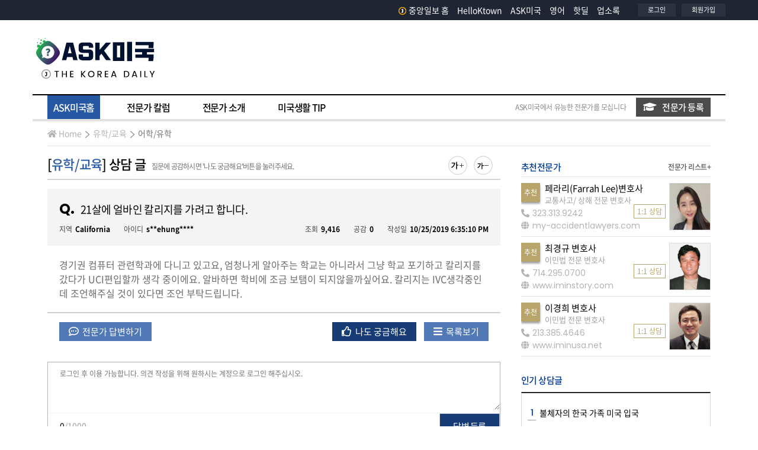

--- FILE ---
content_type: text/html; Charset=UTF-8
request_url: https://ask.koreadaily.com/ask_read.asp?qca_code=education.language&cot_userid=&page=1&qna_idx=107625&status=&branch=&searchOpt=&searchTxt=
body_size: 120674
content:
<!DOCTYPE html>
<html>
<head>
    <!--Start google crm-->
<script async src="https://www.googletagmanager.com/gtag/js?id=UA-1434457-1"></script>
<script>
window.dataLayer = window.dataLayer || [];
function gtag(){dataLayer.push(arguments);}
gtag('js', new Date());
gtag('config', 'UA-1434457-1');
</script>
<!--End google crm-->
<script type="text/javascript" async src="https://hb-amergemedia.s3.us-east-2.amazonaws.com/koreadaily.com/asc_prebid.js"></script>

<meta charset="utf-8">
<meta name="viewport" content="width=device-width, initial-scale=1.0">
<meta http-equiv="X-UA-Compatible" content="IE=edge,chrome=1">
<meta http-equiv="Cache-Control" content="no-cache" />
<meta http-equiv="Pragma" content="no-cache" />

<title>21살에 얼바인 칼리지를 가려고 합니다. - ASK미국 - 미주중앙일보</title>

<meta name='description' content="경기권 컴퓨터 관련학과에 다니고 있고요, 엄청나게 알아주는 학교는 아니라서 그냥 학교 포기하고 칼리지를 갔다가 UCI편입할까 생각 중이에요. 알바하면 학비에 조금 보탬이 되지않을까싶어요. 칼리지는 IVC생각중인데 조언해주실 것이 있다면 조언 부탁드립니다." />





<meta property="og:title" content="21살에 얼바인 칼리지를 가려고 합니다. - ASK미국 - 미주중앙일보" />
<meta property="og:url" content="https://ask.koreadaily.com/ask_read.asp?qca_code=education.language&cot_userid=&page=1&qna_idx=107625&status=&branch=&searchOpt=&searchTxt=" />
<meta property="og:description" content="경기권 컴퓨터 관련학과에 다니고 있고요, 엄청나게 알아주는 학교는 아니라서 그냥 학교 포기하고 칼리지를 갔다가 UCI편입할까 생각 중이에요. 알바하면 학비에 조금 보탬이 되지않을까싶어요. 칼리지는 IVC생각중인데 조언해주실 것이 있다면 조언 부탁드립니다." />
<meta property="og:site_name" content="ASK미국 - 미주중앙일보" />
<meta property="og:type" content="article" />
<meta property="og:image" content="https://ask.koreadaily.com/assets/images/common/sns_logo_ask.gif" />



<!-- core CSS -->
<link rel="stylesheet" href="https://stackpath.bootstrapcdn.com/bootstrap/4.3.1/css/bootstrap.min.css" integrity="sha384-ggOyR0iXCbMQv3Xipma34MD+dH/1fQ784/j6cY/iJTQUOhcWr7x9JvoRxT2MZw1T" crossorigin="anonymous">
<link rel="stylesheet" href="https://cdnjs.cloudflare.com/ajax/libs/font-awesome/5.11.2/css/all.css">
<link href="https://fonts.googleapis.com/css?family=Poppins:400,600,700&display=swap" rel="stylesheet">

<!-- Custom CSS -->
<link href="/assets/css/common.css" rel="stylesheet">
<link href="/assets/css/layout.css?v=20210907" rel="stylesheet">
<link href="/assets/css/site.css?v=0217" rel="stylesheet">
<link href="/assets/css/popup.css" rel="stylesheet">

<!-- core js -->
<script src="https://code.jquery.com/jquery-3.3.1.min.js" integrity="sha256-FgpCb/KJQlLNfOu91ta32o/NMZxltwRo8QtmkMRdAu8=" crossorigin="anonymous"></script>
<script src="https://cdnjs.cloudflare.com/ajax/libs/popper.js/1.14.7/umd/popper.min.js" integrity="sha384-UO2eT0CpHqdSJQ6hJty5KVphtPhzWj9WO1clHTMGa3JDZwrnQq4sF86dIHNDz0W1" crossorigin="anonymous"></script>
<script src="https://stackpath.bootstrapcdn.com/bootstrap/4.3.1/js/bootstrap.min.js" integrity="sha384-JjSmVgyd0p3pXB1rRibZUAYoIIy6OrQ6VrjIEaFf/nJGzIxFDsf4x0xIM+B07jRM" crossorigin="anonymous"></script>
<script src="https://code.jquery.com/ui/1.12.1/jquery-ui.min.js" integrity="sha256-VazP97ZCwtekAsvgPBSUwPFKdrwD3unUfSGVYrahUqU=" crossorigin="anonymous"></script>

<script type="text/javascript" src="/assets/vendors/colorbox/jquery.colorbox.js"></script>
<link rel="stylesheet" href="/assets/vendors/colorbox/colorbox.css" />
<link rel="stylesheet" type="text/css" href="/assets/vendors/swiper/css/swiper.css" />
<script type="text/javascript" src="/assets/vendors/swiper/js/swiper.js"></script>
<script type="text/javascript" src="/assets/js/common.js?v-1417"></script>
<link rel="shortcut icon" href="/assets/images/favicon.ico">


<link rel="alternate" media="only screen and (max-width: 640px)" href="https://m.ask.koreadaily.com/read.asp?qca_code=education.language&cot_userid=&page=1&qna_idx=107625&status=&branch=&searchOpt=&searchTxt=">

<!-- Start DoubleClick js -->
<script async src="https://securepubads.g.doubleclick.net/tag/js/gpt.js"></script>
<script>
    window.googletag = window.googletag || {cmd: []};
    googletag.cmd.push(function() {
      googletag.defineSlot('/21183325/KD_Ask_RMiddle_B1', [[250, 250], [300, 250]], 'div-gpt-ad-1449101839529-0').addService(googletag.pubads());
      googletag.defineSlot('/21183325/KD_Ask_Top_A1', [728, 90], 'div-gpt-ad-1449101839529-1').addService(googletag.pubads());
      googletag.pubads().enableSingleRequest();
      googletag.pubads().collapseEmptyDivs();
      googletag.enableServices();
    });
</script>
<!-- End DoubleClick js -->
<!-- taboola home -->
<script type="text/javascript">
    window._taboola = window._taboola || [];
    _taboola.push({ homepage: 'auto' });
    !function (e, f, u, i) {
        if (!document.getElementById(i)) {
            e.async = 1;
            e.src = u;
            e.id = i;
            f.parentNode.insertBefore(e, f);
        }
    }(document.createElement('script'),
        document.getElementsByTagName('script')[0],
        '//cdn.taboola.com/libtrc/koreadaily/loader.js',
        'tb_loader_script');
    if (window.performance && typeof window.performance.mark == 'function') { window.performance.mark('tbl_ic'); }
</script>
<!-- //taboola home -->

     
    <link href="/assets/vendors/summernote/summernote-bs4.css" rel="stylesheet">
    <script src="/assets/vendors/summernote/summernote-bs4.js"></script>
    <script type="text/javascript" src="/_dev/javascript/common.js"></script>

</head>
<body>
    <div data-aaad='true' data-aa-adunit='/21183325/KD_Home_FLT'></div>

    <!--GN area S-->
    <div id="header-area">
        <header>
            <!--Branch with login & logo area S-->
                
<div class="site-header-gnb-wrap">
        <div class="content_box">
            <div class="site-masthead">
                <div class="head-left">
                    &nbsp;
                    <!--<div class="branch_list">
                        <div id="branch-dropdown">
                            <ul>
                                <li class="has-sub">
                                    <a href="#" class="parenttitle"><span>지역보기<i class="nav-arrow"></i></span></a>
                                    <ul class="childarea">
                                        <li>
                                            <a href="https://koreadaily.com/">Los Angeles</a>
                                        </li>
                                        <li>
                                            <a href="https://koreadaily.com/index_NY.html">New York</a>
                                        </li>
                                        <li>
                                            <a href="https://koreadaily.com/index_AT.html">Atlanta</a>
                                        </li>
                                        <li>
                                            <a href="https://koreadaily.com/index_CH.html">Chicago</a>
                                        </li>
                                        <li>
                                            <a href="https://koreadaily.com/index_DC.html">Washington DC</a>
                                        </li>
                                        <li>
                                            <a href="https://koreadaily.com/index_DE.html">Denver</a>
                                        </li>
                                        <li>
                                            <a href="https://koreadaily.com/index_SD.html">San Diego</a>
                                        </li>
                                        <li>
                                            <a href="https://koreadaily.com/index_VA.html">Vancouver</a>
                                        </li>
                                        <li>
                                            <a href="https://koreadaily.com/index_TO.html">Toronto</a>
                                        </li>
                                        <li class="last">
                                            <a href="https://www.joongang.co.kr/" target="_blank">한국중앙일보</a>
                                        </li>
                                    </ul>
                                </li>
                            </ul>
                        </div>
                    </div>-->
                    <div class="clear"></div>
                </div>
                <div class="head-right">
                    <div class="followsns">
                        <ul class="otherlinks_list">
                            <li class="items">
                                <a href="https://www.koreadaily.com/">
                                    <img src="/assets/images/common/logo_J.png" alt="home" class="homelogo2" />중앙일보 홈
                                </a>
                            </li> 
                            <li class="items"><a href="http://ktown.koreadaily.com">HelloKtown</a></li>
                            <li class="items"><a href="http://ask.koreadaily.com/">ASK미국</a> </li>
                            <li class="items"><a href="https://english.koreadaily.com/">영어</a> </li>
                            <li class="items"><a href="https://hotdeal.koreadaily.com/">핫딜</a> </li>
                            <li class="items"><a href="http://yp.koreadaily.com/main.asp?bra_code=LA">업소록</a></li>
                        </ul>
                    </div>

                    <div class="myarea">
                        <ul>
                            <li>
                                
                                <a href="JavaScript:Login()">로그인</a>
                                
                            </li>
                            <li>
                                
                                <a href="https://member.koreadaily.com/register_step1.asp" target="_blank">회원가입</a>
                                
                            </li>
                        </ul>
                    </div>
                    <div class="clear"></div>
                </div>
            </div>
            <div class="clear"></div>
        </div>
        <div class="clear"></div>
    </div>
    <div class="clear"></div>
    
    <!--LOGO area S-->
    <div class="site-header-inner-wrap">
        <div class="content_box ">
            <div class="site-masthead">
                <div class="head-left logo">
                    <h1>
                        <a href="/index.html">
                            <img src="/assets/images/common/logo_ask.gif" alt="ASK 미국">
                        </a>
                    </h1>
                </div>
                <div class="head-right">
                    <div class="bg-gray-ad">
        
<div id="topADContainer">
    <div id='div-gpt-ad-1449101839529-1'>
        <script type='text/javascript'>
            googletag.cmd.push(function () { googletag.display('div-gpt-ad-1449101839529-1'); });
        </script>
    </div>
</div>

                     
                    </div>

                </div>
                <div class="clear"></div>
            </div>
            <div class="clear"></div>
        </div>
    </div>
    <!--LOGO area E-->
            <!--Branch with login & logo area E-->
        </header>
        <div class="clear"></div>
        <!--Menu Bar Area-->
             <div class="menu-bar-area">
        <div class="content_box">
            <nav class="navbar  ">
                <ul id="mega_menu">
                    <li id="a-home" class="ask-menu"  ><a href="/index.html" class="active"  data-id="home">ASK미국홈</a></li>
                    <li id="a-colum"  class="ask-menu" ><a href="/columnist/columns_list.html"  data-id="columnist">전문가 칼럼</a></li>
                    <li id="a-special"  class="ask-menu" ><a href="/specialist/introduce_specialist.html"  data-id="specialist">전문가 소개</a></li>
                    <li id="a-tips"  class="ask-menu" ><a href="/uslife/uslife_tips.html"  data-id="uslife">미국생활 TIP</a></li>
                </ul>
                <div class="inquiry-btn">
                    <span>ASK미국에서 유능한 전문가를 모십니다</span>
                    <span class="btn_askmem_inquiry"><a href="/apply_specialist.html"><i class="fas fa-graduation-cap"></i>전문가 등록</a></span>

                </div> 
            </nav>
         
            <div class="clear"></div>
        </div>
    </div> 
        <!--Menu Bar Area-->
        <div class="clear"></div>
        <!--Sub Menu Bar Area-->
        <div class="sub-menu-bar-area">
            <div class="content_box">
                <div class="float_left">
                    <ol class="breadcrumb"> 
                        <li><a href="/index.html"><i class="fas fa-home"></i>Home</a></li>
                        <li><a href="/index.html?qca_code=education">유학/교육</a></li>
                        <li><a href="/index.html?qca_code=education.language&old_qca_code=">어학/유학</a></li>
                    </ol>
                </div> 
            </div> 
        </div>
        <!--Sub Menu Bar Area-->
        <div class="clear"></div>
    </div>
    <!--GN area E-->
    <div class="clear"></div>
    <div id="real-conts" class="ma_top15 "> 
        <div class="content_box">
            <div class="wrapper contents-duo">
                <section class="cp-area cp-area-major">
                    <div class="cont-header-area">
                       <div class="float_left">
                            <h3 class="section-title">                                
                                <span class="view-breadcrumb">[<a href="/index.html?qca_code=education">유학/교육</a>]
                                    상담 글
                                </span>
                                <span class="noti ma_left10"><em>질문에 공감하시면 '나도 궁금해요'버튼을 눌러주세요.</em></span>
                            </h3> 
                        </div>
                        <div class="ftsz-btn-area">
                            <ul>
                                <li>
                                    <div class="ftbutton" id="switcher-large">
                                        <img src="/assets/images/button/fontsize_plus.png" alt="글꼴 확대하기">
                                    </div>
                                </li>
                                <li>
                                    <div class="ftbutton" id="switcher-small">
                                        <img src="/assets/images/button/fontsize_minus.png" alt="글꼴 축소하기">
                                    </div>
                                </li>
                            </ul>
                        </div>
                        <div class="clear"></div>
                    </div>
                    <div class="clear"></div>
                    <div class="ma_top15">
                        <div class="article-cont">
                            <div class="ask-cont-section">
                                <div class="title-box">
                                    <h3>
                                        <span class="icon-q">Q.</span>21살에 얼바인 칼리지를 가려고 합니다.
                                    </h3>
                                    <div class="ma_top10 sub-infos">
                                        <div class="float_left">
                                            <span class="cate-txt">지역</span><span><b>California</b></span>
                                            <span class="cate-txt">아이디</span><span><b>s**ehung****</b></span>

                                        </div> 
                                        <div class="float_right">
                                            <span class="cate-txt">조회</span><span><b>9,416</b></span>
                                            <span class="cate-txt">공감</span><span id="susehunga_recommendcnt"><b>0</b></span>
                                            <span class="cate-txt">작성일</span><span><b>10/25/2019 6:35:10 PM</b></span>
                                        </div>
                                        <div class="clear"></div>
                                    </div>
                                </div>
                                <div class="cont-box">
                                    경기권 컴퓨터 관련학과에 다니고 있고요, 엄청나게 알아주는 학교는 아니라서 그냥 학교 포기하고 칼리지를 갔다가 UCI편입할까 생각 중이에요. 알바하면 학비에 조금 보탬이 되지않을까싶어요. 칼리지는 IVC생각중인데 조언해주실 것이 있다면 조언 부탁드립니다.   
                                </div>
                            </div>
                            <div class="clear"></div>
                            <div class="ma_top15 pa_left20 pa_right20">                               
                                <div class="float_left"> 
                                    <button class="btnst2 masterbtn" onclick="window.location.href ='/write_pro.html?mode=RE&qca_code=education.language&qna_idx=107625';">
                                         <i class="far fa-comment-dots"></i> 전문가 답변하기
                                    </button>
                                    <!--전문가이면 글쓰기 창으로 아니면 광고창으로-->
                                </div> 
                                <div class="float_right"> 
                                    <!--내 작성한 글일 경우--> 
                                    
                                    <!--내 작성한 글일 경우--> 
                                    <!--남의 글일 경우-->
                                    
                                    <button class="btnst2 metoobtn ma_right10" onclick="Recommend('susehunga','107625')">
                                        <i class="far fa-thumbs-up"></i> 나도 궁금해요
                                    </button>
                                    
                                    <!--남의 글일 경우-->
                                    <button onclick="window.location.href ='/index.html';" class="btnst2 masterbtn">
                                        <i class="fas fa-bars" ></i> 목록보기
                                    </button>
                                </div> 
                                <div class="clear"></div>
                            </div>
                            <div class="clear"></div>


                        <form name="frmComment" method="post" action="/ajax/ask_netizen_ajax.asp" onsubmit="return CommentSave()" style="margin:0px">
                            <input type="hidden" name="action" value="SAVE">
                            <input type="hidden" name="qnn_qnaidx" value="107625">
                            <input type="hidden" name="searchTxt" value="">
                            <input type="hidden" name="qca_code" value="education.language">
                            
                            
                            <div class="ma_top35 comment_area"> 
                                <div class="com-write-box">
                                    <div class="com_textarea">
                                        <textarea id="news-comment-textbox" name="qnn_content"  class="content" name="content" cols="80" rows="10" maxlength="1000" placeholder="로그인 후 이용 가능합니다. 의견 작성을 위해 원하시는 계정으로 로그인 해주십시오." title="댓글 내용" onFocus="loginCheck2()"  onkeyup="check_byte_fortxt(this, 'ask','1000')" ></textarea>
                                    </div>
                                    <div class="btm_area">
                                        <span class="count"><span id="text_chk_cnt">0</span>/1000 </span>
                                        <button class="btn_submit mg" type="submit">답변 등록</button>
                                    </div>
                                </div>
                            </div> 
                         </form>
                         

                            <div class="clear"></div>
                            
                            <div class="ma_top30 ma_btm10 pa_left20">
                                <p class="ft_14 ft_666">* 등록된 총 <b class="ft_dark_blue textunderline">답변수 7개</b>입니다.</p>
                            </div>
                            
                            <!-- 전문가 답변 -->
                            <div id="pro-comments">                
                                
                            </div> 
                            <div class="clear"></div>
                            <!-- 네티즌 답변  -->
                            
                           
                            <div id="user-comments"> 
                                
                            <div class="section-titlearea borders top1 muted pa_top15">
                                <h5 class="title">회원 답변글</h5>
                            </div>
                                <div class="clear"></div>
                                   
                                <article class="user-comment-box">
                                    <div class="icon-area">
                                     <span class="icon mem-answer"></span>
                                    </div>
                                    <div class="title-area">
                                        <div>
                                        <span class="float_left reply-mem-info">
                                        <span class="mem-name ">1**uyhom****</span>
                                        <span class="mem-label">님 답변</span>
                                        </span>
                                        <span class="float_right reply-date">
                                        <span class="cate-txt">답변일</span>
                                        <span><b>10/27/2019 12:23:52 PM</b></span>
                                        </span>
                                        <div class="clear"></div>
                                        </div>
                                    </div>
                                    <div class="clear"></div>
                                    <div class="ma_top20 cont-box">
                                    전 지금 Irvine에 살고 있어요<br>IVC는 UC에 transfer 하는 학생 비율이 상당히 높아요(아시겠지만)<br>UCI역시 computer 전공이면 좋을 듯 합니다.<br>GOOD LUCK! 
                                    </div>

                                   
                                    <!--내 작성한 글일 경우-->
                                     
                                    <!--내 작성한 글일 경우--> 
                                    <div class="clear"></div>
                                </article>  
                                   
                                <article class="user-comment-box">
                                    <div class="icon-area">
                                     <span class="icon mem-answer"></span>
                                    </div>
                                    <div class="title-area">
                                        <div>
                                        <span class="float_left reply-mem-info">
                                        <span class="mem-name ">d**qh****</span>
                                        <span class="mem-label">님 답변</span>
                                        </span>
                                        <span class="float_right reply-date">
                                        <span class="cate-txt">답변일</span>
                                        <span><b>10/28/2019 2:31:49 AM</b></span>
                                        </span>
                                        <div class="clear"></div>
                                        </div>
                                    </div>
                                    <div class="clear"></div>
                                    <div class="ma_top20 cont-box">
                                    10월 25일에 귀 학생에게 댓글을 올렸었는데, 내가 올린 글을 읽고 다시 묻는 것 같이 생각돼 또 다시 댓글을 올려야겠다는 생각이 들어 간략히 설명을 드립니다. <br><br>내 글에 신뢰도와 타당도를 좀 높이기 위해 필자를 아주 조금 노출을 하면, 한국에서 평생 제 전공과목을 가리키며, 한국 대학 입시와 한국 학생들의 학습의 구조(쉽게 말해 공부 잘하는 방법)을 지속적으로 연구해오다 오래 전에 미국 Irvine로 이민을 와 살고 있습니다. 미국에 와서도 자연스럽게 학생들의 학습과 진학관련 영역에 프리로 서비스를 하다 보니 칼리지와 UC 편입학에 대해서도 귀 학생에게 들려줄 것이 조금 있다고 생각되는군요.<br><br>가장 먼저 확인하고 싶은 것이 있는데, UC 대학에 3학년으로 편입학을 하기 위해서는 1~2학년 과목만 수강을 해야 합니다. 이미 3~4학년에 해당하는 과목을 수강 했을 경우 3학년 학생으로 편입학을 할 수 없도록 되어있었습니다(이런 학생은 이미 3학년 학생이니 관심을 같을 필요가 없겠지요). 만약에 3~4학년 과목을 이미 수강한 것이 있다면, 반드시 UC 편입학 담당자에게 확인을 한 후에 칼리지에 가시기 바랍니다. <br><br>이제 귀 학생의 질문 1)IVC 칼리지를 갔다가 UCI편입할까 하는 것과, 2)알바하면 학비에 조금 보탬이 되지 않을까 싶다는 내용에 간략히 답하면 다음과 같습니다. <br><br>윗글 1)에 해당하는 내용을 먼저 밝히면, UCI로 편입하기 위해 IVC를 다니겠다는 결정을 한 것이라면 의사결정을 아주 잘 한 것입니다. 왜냐하면 캘리포니아 UC 대학들은 자기 주변에 있는 칼리지 출신 학생들을 가장 많이 선택하도록 하는 정책을 가지고 있고 실제로 그렇게 시행을 해오고 있습니다. 그래서 IVC 출신이 타지역 UC 대학에는 가기 힘들어도 UCI에는 좀 더 쉽고 유리하게 편입학을 할 수 있습니다. <br><br>부연하면, UC 대학 중 가장 좋다는 버클리나 UCLA에 편입을 하려면 그 학교 주변에 칼리지를 다니는 것이 훨씬 유리하다는 뜻입니다. 그러나 캘리포니아 어떤 칼리지를 다녀도 버클리나 UCLA로 편입을 할 수는 있습니다. 그러나 이 두 대학에 편입을 하기 위해서는 반드시 아너 클래스가 지원이 되는 칼리지에서 6과목 이상을 수강을 해야 지원을 할 수가 있는데, 아너 클래스가 없는 칼리지도 있고, 있다고 해도 주변에 있는 칼리지 학생을 훨씬 많이 선발을 하기 때문에 타지역에 있는 칼리지를 다니는 것은 많이 불리합니다(미국 칼리지 중 최상위에 해당하는 싼타모니카 칼리지는 예외). 그렇지만 정확히 말하면 아너 과목을 6과목 이상 수강을 하고 그 대학과 학과에서 요구하는 1~2학년 과목을 모두 수강을 하고, all A학점들을 받으면, 100% 버클리나 UCLA에 편입이 가능합니다. 칼리지에서 열심히 하면 all A학점 쉽게 받습니다. <br><br>내가 도움을 주었던 학생들 쉽게 해냈구요, 버클리 편입해 졸업한 학생은 한국으로 다시 돌아가 금융감독원에 취업을 하였답니다(한국 젊은이들이 가장 선호하는 직장이라고 하던데). 그러니 가능하면 꿈을 좀 크게 꾸라는 말도 드리고 싶군요.<br><br>칼리지 1년 학비는 풀타임 유학생을 전제로 했을 때 1만 불 조금 더 들어갈 것이라 생각하면 될 것이고(한국 학생들 1년 등록금 대비를 하면 많은 것은 아닐 것임), 하지만 칼리지는 하우징이 없고 또 Irvine은 주거비용과 식비 등등이 다른 지역보다 좀 더 많이 들어갈 것입니다. <br><br>이어 윗글 2)에 해당하는 내용을 설명하면, 미국에서 유학생은 알바를 포함해 어떠한 경제적인 활동을 할 수 없습니다. 4년제 대학에서는 유학생들에게 부분적인 경제활동을 할 수 있도록 도움을 주기도 하지만 칼리지는 그러한 것들이 없는 것으로 알고 있고, 지역사회에서 암암리에 경제 활동을 하다 알려지면 학생 비자 빼앗기고 추방당할 수 있습니다.<br><br>급한 대로 간략히 설명을 드렸으니 참고만 하기 바라고, 일의 추진은 본인이 직접 확인한 다음에 정확한 정보를 갖은 후 시행하기 바랍니다. 
                                    </div>

                                   
                                    <!--내 작성한 글일 경우-->
                                     
                                    <!--내 작성한 글일 경우--> 
                                    <div class="clear"></div>
                                </article>  
                                   
                                <article class="user-comment-box">
                                    <div class="icon-area">
                                     <span class="icon mem-answer"></span>
                                    </div>
                                    <div class="title-area">
                                        <div>
                                        <span class="float_left reply-mem-info">
                                        <span class="mem-name ">s**ehung****</span>
                                        <span class="mem-label">님 답변</span>
                                        </span>
                                        <span class="float_right reply-date">
                                        <span class="cate-txt">답변일</span>
                                        <span><b>10/28/2019 3:23:10 PM</b></span>
                                        </span>
                                        <div class="clear"></div>
                                        </div>
                                    </div>
                                    <div class="clear"></div>
                                    <div class="ma_top20 cont-box">
                                    답변 정말 감사합니다! 정말 많은 도움이 되었어요. 혹시 4년제에서 2년제로 편입할 길은 없는건가요? 그냥 새로 들어가야하는거죠? 그리고 F-1비자 받아도 알바를 할 수 없는건가요?? 
                                    </div>

                                   
                                    <!--내 작성한 글일 경우-->
                                     
                                    <!--내 작성한 글일 경우--> 
                                    <div class="clear"></div>
                                </article>  
                                   
                                <article class="user-comment-box">
                                    <div class="icon-area">
                                     <span class="icon mem-answer"></span>
                                    </div>
                                    <div class="title-area">
                                        <div>
                                        <span class="float_left reply-mem-info">
                                        <span class="mem-name ">d**qh****</span>
                                        <span class="mem-label">님 답변</span>
                                        </span>
                                        <span class="float_right reply-date">
                                        <span class="cate-txt">답변일</span>
                                        <span><b>10/29/2019 2:53:34 PM</b></span>
                                        </span>
                                        <div class="clear"></div>
                                        </div>
                                    </div>
                                    <div class="clear"></div>
                                    <div class="ma_top20 cont-box">
                                    나의 댓글이 도움이 되었다니 다행이군요. 다시 다음과 같은, 즉 “4년제에서 2년제로 편입할 길은 없는 건가요?” “F-1비자 받아도 알바를 할 수 없는 건가요?” 두 개의 질문을 하셨군요. 이 질문에 간략히 답을 드리면 아래와 같습니다.<br><br>문 1) 4년제에서 2년제로 편입할 길은 없는 건가요? <br>4년제 유니버씨티에서 2년제 칼리지로 편입하는 일은 얼마든지 가능합니다. 미국 학생들 중 4년제에서 2년제로 편입하는 학생들을 살펴보면, 첫째, 학비가 너무 비싸기 때문에, 둘째, 이미 입학해 수강을 하고 있는 전공을 바꾸어야 하기 때문(단과 대학 내에서 전공을 바꾸는 것은 별 문제가 없지만, 다른 단과 대학으로 전공을 바꾸면 1~2학년에 수강을 해야 하는 교양이나 전공 기초 과목이 완전히 달라져 다시 수강해야 하는 과목이 많아지기 때문)인데, 이때도 결국은 첫째와 같이 학비를 줄이려고, 셋째, 재학 중에 Drop을 하거나 다른 이유로 학교를 더 이상 다닐 수 없는 행정 조치를 당해 2년제 칼리지로 옮기는 학생들이 대부분입니다. <br><br>캘리포니아 칼리지의 경우 고등학교 때 이미 수강한 AP 과목도 3점 이상을 받았으면 모두 다 인정을 받아(상위 명문대들은 고등학교 때 들은 AP과목 거의 인정을 해주지 않음) 동일 과목은 칼리지에서 다시 수강하지 않아도 됩니다(공부를 열심히 하는 학생들은 고등학교 때 AP과목을 10~15개 정도 듣고, 칼리지에서 여러 과목을 수강한 경우도 있는데, 이런 학생들은 1학기 혹은 1년 뒤에 바로 UC로 트랜스퍼를 합니다. 그러니 칼리지에서는 4년제 대학에서 이미 수강한 학점은 모두 인정을 해줍니다. 하지만 안 좋은 학점을 받았다면 다시 4년제 대학으로 트랜스퍼를 할 때는 물론 대학원에 진학을 할 때에도 대학에서 수강한 과목 모두를 제출해야 하기 때문에 좋은 대학과 대학원으로 이동하는 것은 상당히 어렵습니다. <br><br>귀 학생은 한국에서 대학을 다니고 있는 학생이라 IVC에서 어떻게 처리할 것인지는 잘 모르겠습니다. 내가 직접 IVC에 전화를 해 알아본 뒤 정보를 줄까도 생각해 보았지만, 내가 귀 학생의 정보가 제한적이라 학생이 직접 확인해 보는 것이 옳다고 생각했습니다. 상황적인 이야기만 드리면 우리 대학(연세대)은 미국의 거의 모든 대학에서 학점을 인정해주고, 또 교환 학생(UCLA)으로 와 이수한 학점도 인정을 받는 것으로 알고 있는데, 귀 학생은 경기도 어느 대학이라는 표현을 하는데, IVC 칼리지에서 이미 수강한 학점을 인정을 해줄지 잘 모르겠습니다. 그러나 교환학생으로 와 수강한 학점은 인정을 해줄 것으로 생각되니, 한국에서 이수한 학점과 관련해 직접 확인해 보시기 바랍니다. <br> 
                                    </div>

                                   
                                    <!--내 작성한 글일 경우-->
                                     
                                    <!--내 작성한 글일 경우--> 
                                    <div class="clear"></div>
                                </article>  
                                   
                                <article class="user-comment-box">
                                    <div class="icon-area">
                                     <span class="icon mem-answer"></span>
                                    </div>
                                    <div class="title-area">
                                        <div>
                                        <span class="float_left reply-mem-info">
                                        <span class="mem-name ">d**qh****</span>
                                        <span class="mem-label">님 답변</span>
                                        </span>
                                        <span class="float_right reply-date">
                                        <span class="cate-txt">답변일</span>
                                        <span><b>10/29/2019 2:57:26 PM</b></span>
                                        </span>
                                        <div class="clear"></div>
                                        </div>
                                    </div>
                                    <div class="clear"></div>
                                    <div class="ma_top20 cont-box">
                                    질문 2) F-1비자 받아도 알바를 할 수 없는 건가요?<br>미국에서 일을 하려면 Wok Permit이 있어야 하는데, 학생 비자는 비 이민 비자이기 때문에 정상적으로 Wok Permit을 받지 못합니다. 4년제 대학들은 사이즈가 큰 학교가 많고 학생들에게 경제적인 도움을 주기 위해 유학생들에게도 교내에서 1주일에 20시간 정도(특별한 경우 교육과 관련된 일은 40시간을 주기도 함)는 일할 수 있는 기회를 주기도 하지만, 칼리지는 이런 기회를 얻을 수 없으니, 경제적인 도움을 얻겠다는 생각은 지워버리는 것이 옳을 것입니다. <br><br>rvine의 경우 지역 특성상 교육 도시로 유명해 한인을 포함한 동양들이 많아 튜터(한국에서 공부한 학생들은 수학을 잘하니??)를 해 경제적인 도움을 얻을 수는 있겠지만, 유학생은 주된 잡이 공부하는 것이기에 경제적인 활동을 하는 것을 금기하고 있어 경제활동을 하면 추방당할 수 있습니다. 또 나중에 미국에 남기 위해 영주권을 신쳥 할 경우 유학생 신분으로 일한 히스토리가 나올 경우 치명적일 수 있다는 말도 전합니다. <br><br>IVC의 홈페이지에 들어가 보면, 유학생 풀타임 학생의 1년 총 학비는 $11,000($8,500 학비, $1,250 의료보험비, $1,250 책값 및 잡비)입니다. 나머지 주거, 식비를 $12,500 정도 든다고 하는데 이보다는 훨씬 많이 들것으로 생각합니다. 사실 한국에서 대학을 다녀도 칼리지 학비만큼은 들어갈 것이니, 학비문제는 크게 고만하지 않아도 되겠지만, 주거비용과 식비 문제는 고민이 되겠지요. 이 비용을 줄이는 방법에 대해 좀 알려드리면 다음과 같습니다.<br><br>어디에서나 그러듯 첫째는 한 방을 싸게 렌트하는 것인데, 아파트나 칸도, 싱글 홈의 방 하나를 여러 명이 사용을 하면 우선 주거비용을 많이 줄일 수 있겠지요. 그런 곳에서 식사 문제도 해결할 수 있다면 식사비용도 자연히 해결할 수 있을 것이고요. <br><br>그런데 더 좋은 방법은 어디에나 항상 있는 것은 아니지만, 도움을 줄 수 있는 사람을 찾는 것입니다. 미국 사람들이나 종종 한인들도(나도 얼마 전까지 1년에 3만 불 정도까지 장학금을 주고, 내 집의 방을 프리로 내어주는 일을 했는데, 사실은 잘 아는 사람이거나 그런 사람이 추천을 해줘서 서로 갈등이나 불편을 경험하지 않을 사람들에게만 제공했음) 찾으면 있을 것입니다.<br><br>경제적인 여유가 없어 자기 집에 학생을 들이는 사람들에게는 전혀 기대할 수 없지만, 여유가 있고, 다른 사람들 특히 교육에 관심이 많고 그런 사람들에게 혜택을 주고 싶은 미국인들이 있습니다. 관심을 갖고 찾아보시면 어떨까 싶습니다. 한 가지 주의할 점은, 인간관계에서 선물은 순수하지 않으면 반드시 의도가 있다는 것입니다. 즉 의도가 있는 사람이 방 갑과 식사비를 프리로 주겠다고 제안을 한다면 그런 선물은 받지 않아야 한다는 말입니다. 왜냐하면 아주 난처하고 위험한 상황에 빠질 수 있기 때문입니다. <br><br>사람은 누구를 만나느냐에 따라 인생이 결정이 됩니다. 또 사람은 무엇을 선택하느냐에 따라 성공과 실패가 결정됩니다. 그러니 좋은 사람을 만나기 위해, 또 성공할 수 있는 것을 선택하기 위해 노력하고 고민해 보시고 결정하시기 바랍니다.<br><br>요즘은 이곳에 잘 들어와 보지 않아 교육 관련 댓글을 쓰지 못하지만, 좋은 결과 있기를 바라며 여기서 종료함을 알립니다. 
                                    </div>

                                   
                                    <!--내 작성한 글일 경우-->
                                     
                                    <!--내 작성한 글일 경우--> 
                                    <div class="clear"></div>
                                </article>  
                                   
                                <article class="user-comment-box">
                                    <div class="icon-area">
                                     <span class="icon mem-answer"></span>
                                    </div>
                                    <div class="title-area">
                                        <div>
                                        <span class="float_left reply-mem-info">
                                        <span class="mem-name ">s**ehung****</span>
                                        <span class="mem-label">님 답변</span>
                                        </span>
                                        <span class="float_right reply-date">
                                        <span class="cate-txt">답변일</span>
                                        <span><b>10/29/2019 3:02:50 PM</b></span>
                                        </span>
                                        <div class="clear"></div>
                                        </div>
                                    </div>
                                    <div class="clear"></div>
                                    <div class="ma_top20 cont-box">
                                    그냥 포기해야하나싶었는데, 답변이 정말 많은 도움이 되었습니다. 직접 전화해주실 생각도 하셨다는 걸 듣고 정말 감동받았습니다.<br>학점인정 관련은 IVC에 이메일로 문의해보려구요.<br>2학년 때 전공과목 한 개가 C+가 하나 있었습니다. 교환학생을 가야하니  갔다와서 재수강할 생각으로 놔뒀는데, 그 과목 성적 때문에 미래 transfer에 영향을 미칠까 걱정이네요. <br>저는 현재 수원대학교를 다니고 있습니다. 높은 학교가 아니라서 학점 인정을 해주지는 않을 것 같지만, 오클라호마 주립대학에서 받은 학점은 인정해주지 않을까 싶습니다. <br>전공과목 C+에 대해 어떻게 생각하시나요?<br> 
                                    </div>

                                   
                                    <!--내 작성한 글일 경우-->
                                     
                                    <!--내 작성한 글일 경우--> 
                                    <div class="clear"></div>
                                </article>  
                                   
                                <article class="user-comment-box">
                                    <div class="icon-area">
                                     <span class="icon mem-answer"></span>
                                    </div>
                                    <div class="title-area">
                                        <div>
                                        <span class="float_left reply-mem-info">
                                        <span class="mem-name ">d**qh****</span>
                                        <span class="mem-label">님 답변</span>
                                        </span>
                                        <span class="float_right reply-date">
                                        <span class="cate-txt">답변일</span>
                                        <span><b>10/30/2019 12:13:56 AM</b></span>
                                        </span>
                                        <div class="clear"></div>
                                        </div>
                                    </div>
                                    <div class="clear"></div>
                                    <div class="ma_top20 cont-box">
                                    “감동”이란 표현을 하셨군요. 사람은 좋은 사회를 만들어가기 위해 자신이 가진 것을 나누어야 한답니다. 그것이 돈, 지식, 파워, 정보 등등 무엇이 되었든 그렇게 해야 되는데, 한국 사회가 그것을 정말 잘 하지 못합니다. 나는 항상 그러한 것을 기대하고, 제자들에게도 강의실에서 뿐만 아니라 삶의 현장에서도 항상 그러한 역할을 해야 한다고 주장하다 보니, 결국은 이민을 오게 되더군요, 잠깐 사담을 했군요. 좋은 결과의 정보를 드릴 수 없어 안타깝지만, 위의 질문에 답을 드리면 다음과 같습니다. <br><br>오늘 오후에 귀 학생의 글을 읽고 부분적으로 정보를 얻은 뒤 어바인 벨리 칼리지(IVC)에 전화를 해 알아보았습니다. 우선 한국의 수원대학교 성적을 영문으로 번역해 IVC에 보내면, IVC 담당자가 수원대학에서 수강한 과목의 내용을 확인을 한 후 가능한 과목을 선별적으로 인정을 해준다고 합니다. 그런데 이렇게 학점을 인정받은 과목들이 전문학사 학위를 받는 것으로 활용은 되지만, UC 대학이나 다른 4년제 대학에 트렌스퍼를 하기 위해서는 인정되지 않아 활할 수 없다고 합니다. <br><br>귀 학생은 미국에서 전문학사 졸업장을 얻기 위해 칼리지에 가고자 하는 것이 아니고, UC 대학으로 트랜스퍼를 하기 위함이니, “IVC에서 모든 과목을 처음부터 수강을 해야 한다.”고 들은 말을 그대로 전합니다. 결론은 UC 대학에 트랜스퍼를 하기 위해서는 IVC에서 모든 것을 처음부터 시작해야 한다는 것입니다. <br><br>위와 같은 정보를 전제로 하면 귀 학생이 한국에서 받은 과목 중 C+학점에 관해서도 설명이 된 것으로 생각됩니다. 참고로 UCI에 트랜스퍼 하기를 원한다고 했는데, UCI는 IVC에서 GPA 3.5이상 받으면 가능합니다. 물론 C이하 학점을 받지 않아야 합니다. UCLA나 버클리처럼 아너 과목이 필요하지도 않고, GPA가 4.0 만점에 가까워야 하지도 않습니다. 하지만 꿈은 크게 갖고 도전은 열정을 갖고 활기 있게 하라는 말을 다시 하고 싶습니다.<br><br>옳은 선택 좋은 결과를 만들어 가기 바랍니다. 
                                    </div>

                                   
                                    <!--내 작성한 글일 경우-->
                                     
                                    <!--내 작성한 글일 경우--> 
                                    <div class="clear"></div>
                                </article>  
                                
                            </div> 
                                    
                          
                            <div class="clear"></div>
                        </div>
                    </div>
                    <div class="clear"></div> 
                     
                    <div class="text-center borders top1 muted ma_top15 pa_top15">
                        
                        <button class="btnst2 masterbtn" onclick="window.location.href ='/index.html?qca_code=education.language&old_qca_code=&status=&page=1&branch=';">
                            <i class="fas fa-bars"></i> 목록보기
                        </button>
                        
                    </div>
                    
                    <div class="clear"></div>
                    <div id='div-gpt-ad-1449101839529-1'>
                        <script type='text/javascript'>
                            googletag.cmd.push(function () { googletag.display('div-gpt-ad-1449101839529-1'); });
                        </script>
                    </div>
                    <div class="ma_top30" id="relation_ask"> 
                        <h4 class="sub-section-title">
                             유학/교육<span class="ft_111"> 분야 질문</span>  <span class="float_right"><a class="more" href="index.html?qca_code=education.language">더보기 +</a></span>
                        </h4>
                        <div class="clear"></div> 
                    <div class="ma_top15">
                        <section id="ask_list" class="borders top1 lighter">
                           
                                <article class="answer_box borders btm1 lighter">
                                  <div class="answer_box_clickarea" data-href="/ask_read.asp?qca_code=education.language&cot_userid=&qna_idx=127126">
                                         <div class="icon-area">
                                         <span class='icon no-answer'></span>
                                    </div>
                                    <div class="title-area">
                                        <div>
                                            <p class="category-label kr-malgun float_left">
                                                <span>유학/교육</span>
                                                <span>어학/유학</span>
                                            </p>

                                            <span class="float_right">
                                                    
                                                        <span class="icon_flag_square best">best</span>
                                                    
                                                 <!-- 이건 궁금해요 기준인것인가? <span class="icon_flag_square best">best</span> -->
                                            </span>
                                        </div>

                                        <div class="clear"></div>
                                        <p class="titbox">
                                            <span class="tit">
                                                <a href="/ask_read.asp?qca_code=education.language&cot_userid=&qna_idx=127126">학교 옮기면서 I-20만료</a>
                                            </span>
                                            
                                        </p>
                                        <div class="clear"></div>
                                        <div class="sub-info-box kr-malgun">
                                            <div class="sub-info-txt">
                                                <span>조회 2,025</span>
                                                <span class="cate-txt">공감 0</span>
                                                <span>WA</span>
                                                <span class="writer">a**dud462****</span>
                                                <span>10/13/2023 12:16:45 PM</span>
                                            </div> 
                                            <div class="clear"></div>
                                        </div>
                                        <div class="clear"></div>
                                    </div>
                                    <div class="clear"></div>
                                  </div>
                                                    <div class="clear"></div>
                                    
                                            <div class="answer-and-metoo kr-malgun">
                                                <a   onclick="Recommend('alsdud4623','127126')"><span class="metoo">나도 궁금해요<i class="far fa-thumbs-up"></i></span></a>
                                                <a href="/ask_read.asp?qca_code=education.language&cot_userid=&qna_idx=127126"><span class="answer">답변하기<i class="far fa-comment-dots"></i></span></a>

                                            </div>
                                                    <div class="clear"></div>
                                </article> 
                                   
                                <article class="answer_box borders btm1 lighter">
                                  <div class="answer_box_clickarea" data-href="/ask_read.asp?qca_code=education.language&cot_userid=&qna_idx=126770">
                                         <div class="icon-area">
                                        <span class='icon mem-answer'></span>
                                    </div>
                                    <div class="title-area">
                                        <div>
                                            <p class="category-label kr-malgun float_left">
                                                <span>유학/교육</span>
                                                <span>어학/유학</span>
                                            </p>

                                            <span class="float_right">
                                                    
                                                        <span class="icon_flag_square best">best</span>
                                                    
                                                 <!-- 이건 궁금해요 기준인것인가? <span class="icon_flag_square best">best</span> -->
                                            </span>
                                        </div>

                                        <div class="clear"></div>
                                        <p class="titbox">
                                            <span class="tit">
                                                <a href="/ask_read.asp?qca_code=education.language&cot_userid=&qna_idx=126770">sweep out</a>
                                            </span>
                                            
                                            <span class="float_left ma_left10 ft_point"> + 1</span>
                                            
                                        </p>
                                        <div class="clear"></div>
                                        <div class="sub-info-box kr-malgun">
                                            <div class="sub-info-txt">
                                                <span>조회 2,757</span>
                                                <span class="cate-txt">공감 0</span>
                                                <span>VA</span>
                                                <span class="writer">k**nk8****</span>
                                                <span>8/30/2023 11:40:37 AM</span>
                                            </div> 
                                            <div class="clear"></div>
                                        </div>
                                        <div class="clear"></div>
                                    </div>
                                    <div class="clear"></div>
                                  </div>
                                                    <div class="clear"></div>
                                    
                                            <div class="answer-and-metoo kr-malgun">
                                                <a   onclick="Recommend('kimnk85','126770')"><span class="metoo">나도 궁금해요<i class="far fa-thumbs-up"></i></span></a>
                                                <a href="/ask_read.asp?qca_code=education.language&cot_userid=&qna_idx=126770"><span class="answer">답변하기<i class="far fa-comment-dots"></i></span></a>

                                            </div>
                                                    <div class="clear"></div>
                                </article> 
                                   
                                <article class="answer_box borders btm1 lighter">
                                  <div class="answer_box_clickarea" data-href="/ask_read.asp?qca_code=education.language&cot_userid=&qna_idx=126040">
                                         <div class="icon-area">
                                         <span class='icon no-answer'></span>
                                    </div>
                                    <div class="title-area">
                                        <div>
                                            <p class="category-label kr-malgun float_left">
                                                <span>유학/교육</span>
                                                <span>어학/유학</span>
                                            </p>

                                            <span class="float_right">
                                                    
                                                        <span class="icon_flag_square best">best</span>
                                                    
                                                 <!-- 이건 궁금해요 기준인것인가? <span class="icon_flag_square best">best</span> -->
                                            </span>
                                        </div>

                                        <div class="clear"></div>
                                        <p class="titbox">
                                            <span class="tit">
                                                <a href="/ask_read.asp?qca_code=education.language&cot_userid=&qna_idx=126040">Post-Baccalaureate 과정 질문있습니다</a>
                                            </span>
                                            
                                        </p>
                                        <div class="clear"></div>
                                        <div class="sub-info-box kr-malgun">
                                            <div class="sub-info-txt">
                                                <span>조회 2,003</span>
                                                <span class="cate-txt">공감 0</span>
                                                <span>UT</span>
                                                <span class="writer">n**622****</span>
                                                <span>6/10/2023 2:28:43 AM</span>
                                            </div> 
                                            <div class="clear"></div>
                                        </div>
                                        <div class="clear"></div>
                                    </div>
                                    <div class="clear"></div>
                                  </div>
                                                    <div class="clear"></div>
                                    
                                            <div class="answer-and-metoo kr-malgun">
                                                <a   onclick="Recommend('nhd6226','126040')"><span class="metoo">나도 궁금해요<i class="far fa-thumbs-up"></i></span></a>
                                                <a href="/ask_read.asp?qca_code=education.language&cot_userid=&qna_idx=126040"><span class="answer">답변하기<i class="far fa-comment-dots"></i></span></a>

                                            </div>
                                                    <div class="clear"></div>
                                </article> 
                                   
                                <article class="answer_box borders btm1 lighter">
                                  <div class="answer_box_clickarea" data-href="/ask_read.asp?qca_code=education.language&cot_userid=&qna_idx=125560">
                                         <div class="icon-area">
                                        <span class='icon mem-answer'></span>
                                    </div>
                                    <div class="title-area">
                                        <div>
                                            <p class="category-label kr-malgun float_left">
                                                <span>유학/교육</span>
                                                <span>어학/유학</span>
                                            </p>

                                            <span class="float_right">
                                                    
                                                        <span class="icon_flag_square best">best</span>
                                                    
                                                 <!-- 이건 궁금해요 기준인것인가? <span class="icon_flag_square best">best</span> -->
                                            </span>
                                        </div>

                                        <div class="clear"></div>
                                        <p class="titbox">
                                            <span class="tit">
                                                <a href="/ask_read.asp?qca_code=education.language&cot_userid=&qna_idx=125560">스패니쉬 배우고 싶습니다</a>
                                            </span>
                                            
                                            <span class="float_left ma_left10 ft_point"> + 1</span>
                                            
                                        </p>
                                        <div class="clear"></div>
                                        <div class="sub-info-box kr-malgun">
                                            <div class="sub-info-txt">
                                                <span>조회 2,336</span>
                                                <span class="cate-txt">공감 0</span>
                                                <span>CA</span>
                                                <span class="writer">w**ri6****</span>
                                                <span>4/17/2023 8:20:59 PM</span>
                                            </div> 
                                            <div class="clear"></div>
                                        </div>
                                        <div class="clear"></div>
                                    </div>
                                    <div class="clear"></div>
                                  </div>
                                                    <div class="clear"></div>
                                    
                                            <div class="answer-and-metoo kr-malgun">
                                                <a   onclick="Recommend('woori68','125560')"><span class="metoo">나도 궁금해요<i class="far fa-thumbs-up"></i></span></a>
                                                <a href="/ask_read.asp?qca_code=education.language&cot_userid=&qna_idx=125560"><span class="answer">답변하기<i class="far fa-comment-dots"></i></span></a>

                                            </div>
                                                    <div class="clear"></div>
                                </article> 
                                   
                                <article class="answer_box borders btm1 lighter">
                                  <div class="answer_box_clickarea" data-href="/ask_read.asp?qca_code=education.language&cot_userid=&qna_idx=123453">
                                         <div class="icon-area">
                                        <span class='icon mem-answer'></span>
                                    </div>
                                    <div class="title-area">
                                        <div>
                                            <p class="category-label kr-malgun float_left">
                                                <span>유학/교육</span>
                                                <span>어학/유학</span>
                                            </p>

                                            <span class="float_right">
                                                    
                                                        <span class="icon_flag_square best">best</span>
                                                    
                                                 <!-- 이건 궁금해요 기준인것인가? <span class="icon_flag_square best">best</span> -->
                                            </span>
                                        </div>

                                        <div class="clear"></div>
                                        <p class="titbox">
                                            <span class="tit">
                                                <a href="/ask_read.asp?qca_code=education.language&cot_userid=&qna_idx=123453">스패니시 배울 곳 추천</a>
                                            </span>
                                            
                                            <span class="float_left ma_left10 ft_point"> + 1</span>
                                            
                                        </p>
                                        <div class="clear"></div>
                                        <div class="sub-info-box kr-malgun">
                                            <div class="sub-info-txt">
                                                <span>조회 2,278</span>
                                                <span class="cate-txt">공감 0</span>
                                                <span>CA</span>
                                                <span class="writer">w**ri6****</span>
                                                <span>9/27/2022 5:15:35 AM</span>
                                            </div> 
                                            <div class="clear"></div>
                                        </div>
                                        <div class="clear"></div>
                                    </div>
                                    <div class="clear"></div>
                                  </div>
                                                    <div class="clear"></div>
                                    
                                            <div class="answer-and-metoo kr-malgun">
                                                <a   onclick="Recommend('woori68','123453')"><span class="metoo">나도 궁금해요<i class="far fa-thumbs-up"></i></span></a>
                                                <a href="/ask_read.asp?qca_code=education.language&cot_userid=&qna_idx=123453"><span class="answer">답변하기<i class="far fa-comment-dots"></i></span></a>

                                            </div>
                                                    <div class="clear"></div>
                                </article> 
                                   
                                <article class="answer_box borders btm1 lighter">
                                  <div class="answer_box_clickarea" data-href="/ask_read.asp?qca_code=education.language&cot_userid=&qna_idx=120723">
                                         <div class="icon-area">
                                        <span class='icon mem-answer'></span>
                                    </div>
                                    <div class="title-area">
                                        <div>
                                            <p class="category-label kr-malgun float_left">
                                                <span>유학/교육</span>
                                                <span>어학/유학</span>
                                            </p>

                                            <span class="float_right">
                                                    
                                                        <span class="icon_flag_square best">best</span>
                                                    
                                                 <!-- 이건 궁금해요 기준인것인가? <span class="icon_flag_square best">best</span> -->
                                            </span>
                                        </div>

                                        <div class="clear"></div>
                                        <p class="titbox">
                                            <span class="tit">
                                                <a href="/ask_read.asp?qca_code=education.language&cot_userid=&qna_idx=120723">미국 의과대학원에 관해</a>
                                            </span>
                                            
                                            <span class="float_left ma_left10 ft_point"> + 2</span>
                                            
                                        </p>
                                        <div class="clear"></div>
                                        <div class="sub-info-box kr-malgun">
                                            <div class="sub-info-txt">
                                                <span>조회 4,628</span>
                                                <span class="cate-txt">공감 0</span>
                                                <span>MI</span>
                                                <span class="writer">j**98****</span>
                                                <span>2/7/2022 10:36:16 PM</span>
                                            </div> 
                                            <div class="clear"></div>
                                        </div>
                                        <div class="clear"></div>
                                    </div>
                                    <div class="clear"></div>
                                  </div>
                                                    <div class="clear"></div>
                                    
                                            <div class="answer-and-metoo kr-malgun">
                                                <a   onclick="Recommend('jm9981','120723')"><span class="metoo">나도 궁금해요<i class="far fa-thumbs-up"></i></span></a>
                                                <a href="/ask_read.asp?qca_code=education.language&cot_userid=&qna_idx=120723"><span class="answer">답변하기<i class="far fa-comment-dots"></i></span></a>

                                            </div>
                                                    <div class="clear"></div>
                                </article> 
                                   
                                <article class="answer_box borders btm1 lighter">
                                  <div class="answer_box_clickarea" data-href="/ask_read.asp?qca_code=education.language&cot_userid=&qna_idx=120649">
                                         <div class="icon-area">
                                        <span class='icon mem-answer'></span>
                                    </div>
                                    <div class="title-area">
                                        <div>
                                            <p class="category-label kr-malgun float_left">
                                                <span>유학/교육</span>
                                                <span>어학/유학</span>
                                            </p>

                                            <span class="float_right">
                                                    
                                                        <span class="icon_flag_square best">best</span>
                                                    
                                                 <!-- 이건 궁금해요 기준인것인가? <span class="icon_flag_square best">best</span> -->
                                            </span>
                                        </div>

                                        <div class="clear"></div>
                                        <p class="titbox">
                                            <span class="tit">
                                                <a href="/ask_read.asp?qca_code=education.language&cot_userid=&qna_idx=120649">day 1 cat 가능한 학교들</a>
                                            </span>
                                            
                                            <span class="float_left ma_left10 ft_point"> + 2</span>
                                            
                                        </p>
                                        <div class="clear"></div>
                                        <div class="sub-info-box kr-malgun">
                                            <div class="sub-info-txt">
                                                <span>조회 4,223</span>
                                                <span class="cate-txt">공감 0</span>
                                                <span>CA</span>
                                                <span class="writer">n**oung21****</span>
                                                <span>2/1/2022 9:11:01 PM</span>
                                            </div> 
                                            <div class="clear"></div>
                                        </div>
                                        <div class="clear"></div>
                                    </div>
                                    <div class="clear"></div>
                                  </div>
                                                    <div class="clear"></div>
                                    
                                            <div class="answer-and-metoo kr-malgun">
                                                <a   onclick="Recommend('nayoung213','120649')"><span class="metoo">나도 궁금해요<i class="far fa-thumbs-up"></i></span></a>
                                                <a href="/ask_read.asp?qca_code=education.language&cot_userid=&qna_idx=120649"><span class="answer">답변하기<i class="far fa-comment-dots"></i></span></a>

                                            </div>
                                                    <div class="clear"></div>
                                </article> 
                                   
                                <article class="answer_box borders btm1 lighter">
                                  <div class="answer_box_clickarea" data-href="/ask_read.asp?qca_code=education.language&cot_userid=&qna_idx=119024">
                                         <div class="icon-area">
                                        <span class='icon mem-answer'></span>
                                    </div>
                                    <div class="title-area">
                                        <div>
                                            <p class="category-label kr-malgun float_left">
                                                <span>유학/교육</span>
                                                <span>어학/유학</span>
                                            </p>

                                            <span class="float_right">
                                                    
                                                        <span class="icon_flag_square best">best</span>
                                                    
                                                 <!-- 이건 궁금해요 기준인것인가? <span class="icon_flag_square best">best</span> -->
                                            </span>
                                        </div>

                                        <div class="clear"></div>
                                        <p class="titbox">
                                            <span class="tit">
                                                <a href="/ask_read.asp?qca_code=education.language&cot_userid=&qna_idx=119024">홈스테이</a>
                                            </span>
                                            
                                            <span class="float_left ma_left10 ft_point"> + 2</span>
                                            
                                        </p>
                                        <div class="clear"></div>
                                        <div class="sub-info-box kr-malgun">
                                            <div class="sub-info-txt">
                                                <span>조회 5,174</span>
                                                <span class="cate-txt">공감 0</span>
                                                <span>CA</span>
                                                <span class="writer">w**dflowe****</span>
                                                <span>9/12/2021 1:26:15 PM</span>
                                            </div> 
                                            <div class="clear"></div>
                                        </div>
                                        <div class="clear"></div>
                                    </div>
                                    <div class="clear"></div>
                                  </div>
                                                    <div class="clear"></div>
                                    
                                            <div class="answer-and-metoo kr-malgun">
                                                <a   onclick="Recommend('windflower','119024')"><span class="metoo">나도 궁금해요<i class="far fa-thumbs-up"></i></span></a>
                                                <a href="/ask_read.asp?qca_code=education.language&cot_userid=&qna_idx=119024"><span class="answer">답변하기<i class="far fa-comment-dots"></i></span></a>

                                            </div>
                                                    <div class="clear"></div>
                                </article> 
                                   
                                <article class="answer_box borders btm1 lighter">
                                  <div class="answer_box_clickarea" data-href="/ask_read.asp?qca_code=education.language&cot_userid=&qna_idx=118325">
                                         <div class="icon-area">
                                        <span class='icon mem-answer'></span>
                                    </div>
                                    <div class="title-area">
                                        <div>
                                            <p class="category-label kr-malgun float_left">
                                                <span>유학/교육</span>
                                                <span>어학/유학</span>
                                            </p>

                                            <span class="float_right">
                                                    
                                                        <span class="icon_flag_square best">best</span>
                                                    
                                                 <!-- 이건 궁금해요 기준인것인가? <span class="icon_flag_square best">best</span> -->
                                            </span>
                                        </div>

                                        <div class="clear"></div>
                                        <p class="titbox">
                                            <span class="tit">
                                                <a href="/ask_read.asp?qca_code=education.language&cot_userid=&qna_idx=118325">리걸 가디언쉽</a>
                                            </span>
                                            
                                            <span class="float_left ma_left10 ft_point"> + 2</span>
                                            
                                        </p>
                                        <div class="clear"></div>
                                        <div class="sub-info-box kr-malgun">
                                            <div class="sub-info-txt">
                                                <span>조회 6,410</span>
                                                <span class="cate-txt">공감 0</span>
                                                <span>NY</span>
                                                <span class="writer">c**l3****</span>
                                                <span>7/20/2021 8:08:09 AM</span>
                                            </div> 
                                            <div class="clear"></div>
                                        </div>
                                        <div class="clear"></div>
                                    </div>
                                    <div class="clear"></div>
                                  </div>
                                                    <div class="clear"></div>
                                    
                                            <div class="answer-and-metoo kr-malgun">
                                                <a   onclick="Recommend('ciel31','118325')"><span class="metoo">나도 궁금해요<i class="far fa-thumbs-up"></i></span></a>
                                                <a href="/ask_read.asp?qca_code=education.language&cot_userid=&qna_idx=118325"><span class="answer">답변하기<i class="far fa-comment-dots"></i></span></a>

                                            </div>
                                                    <div class="clear"></div>
                                </article> 
                                   
                                <article class="answer_box borders btm1 lighter">
                                  <div class="answer_box_clickarea" data-href="/ask_read.asp?qca_code=education.language&cot_userid=&qna_idx=116203">
                                         <div class="icon-area">
                                        <span class='icon mem-answer'></span>
                                    </div>
                                    <div class="title-area">
                                        <div>
                                            <p class="category-label kr-malgun float_left">
                                                <span>유학/교육</span>
                                                <span>어학/유학</span>
                                            </p>

                                            <span class="float_right">
                                                    
                                                        <span class="icon_flag_square best">best</span>
                                                    
                                                 <!-- 이건 궁금해요 기준인것인가? <span class="icon_flag_square best">best</span> -->
                                            </span>
                                        </div>

                                        <div class="clear"></div>
                                        <p class="titbox">
                                            <span class="tit">
                                                <a href="/ask_read.asp?qca_code=education.language&cot_userid=&qna_idx=116203">(Fisher College of Business 출신) 과제대행, 에세이 에디팅 및 대필합니다.</a>
                                            </span>
                                            
                                            <span class="float_left ma_left10 ft_point"> + 1</span>
                                            
                                        </p>
                                        <div class="clear"></div>
                                        <div class="sub-info-box kr-malgun">
                                            <div class="sub-info-txt">
                                                <span>조회 5,901</span>
                                                <span class="cate-txt">공감 0</span>
                                                <span>OH</span>
                                                <span class="writer">s**kin****</span>
                                                <span>3/3/2021 12:25:34 PM</span>
                                            </div> 
                                            <div class="clear"></div>
                                        </div>
                                        <div class="clear"></div>
                                    </div>
                                    <div class="clear"></div>
                                  </div>
                                                    <div class="clear"></div>
                                    
                                            <div class="answer-and-metoo kr-malgun">
                                                <a   onclick="Recommend('sadkind','116203')"><span class="metoo">나도 궁금해요<i class="far fa-thumbs-up"></i></span></a>
                                                <a href="/ask_read.asp?qca_code=education.language&cot_userid=&qna_idx=116203"><span class="answer">답변하기<i class="far fa-comment-dots"></i></span></a>

                                            </div>
                                                    <div class="clear"></div>
                                </article> 
                                 
                                <div class="clear"></div>
                              <script>
                                            $('.answer_box_clickarea').click(function () {
                                                var oldDataHref = $(this).data('href');
                                                window.document.location = oldDataHref;
                                            });
                                        </script>
                            </section>
                        </div> 
                        <div class="clear"></div>  
                        <div class="ma_top30 info-notice kr-malgun">
                            <div class="borders rt1 lighter wd-p10 noti">주의 !</div>
                            <div class="wd-p90 pa_left10">
                                상담 내용은 질문자의 질문 내용을 바탕으로 한 전문가의 소견으로, 답변과 관련하여 답변한
                                전문가나 회원, 중앙일보, 조인스아메리카의 법률적 책임이 없음을 알려드립니다.
                            </div>
                            <div class="clear"></div>
                        </div>
                        <div class="clear"></div>
                        <div class="ma_top55">
                             
<script type="text/javascript" src="//ad5.koreadaily.com/ad.dll?area=T_ASK_&cnt=3" charset="euc-kr"></script>

<div id='divTextAD'>
    <div class="title-area">
        <img src="/assets/images/common/askads_title.gif" />
        <a data-remote="../popup_sponsorads.html" data-toggle="modal" data-target="#sponsor-box"><img src="/assets/images/button/btn_askads.gif" /></a>
    </div>
    <div class="clear"></div>
    <div class="ad-list-area kr-malgun">

        <script type="text/javascript" charset="euc-kr">
            if (typeof ads_T_ASK_ != 'undefined') {
                ads_T_ASK_.sort(ArrayPrototypeRandom = function () { return Math.round(Math.random()) - 0.5 });
                document.write('<ul>');
                for (i = 0; i < ads_T_ASK_.length; i++) {
                    if (i > 0)
                        document.write('<li>' + ads_T_ASK_[i] + '</li>');
                    else
                        document.write('<li>' + ads_T_ASK_[i] + '</li>');
                }
                document.write('</ul>');
            }
        </script>
    </div>
</div>

<div class="modal fade" id="sponsor-box" data-reveal>
    <div class="modal-dialog" style="max-width: 720px; width: 720px;">
        <div class="modal-content sponsorads">
        </div>
    </div>
</div>




<script>
    $(document).ready(function () {
        $('#sponsor-box').on('show.bs.modal', function (e) {
            var button = $(e.relatedTarget);
            var modal = $(this);

            modal.find('.modal-content').load(button.data("remote"));
        });
    });
</script> 
                            <div class="clear"></div>
                        </div>
                        <div class="clear"></div>
                    </div> 
                </section>
                 <!-- 오른쪽 영역STATRT -->
                  
<!-- 오른쪽 영역STATRT -->
 <section class="cp-area cp-area-minor">

        
        <!--추천 전문가 -->
        <section class="specialist-area ma_top10">
                <h4 class="h4-section-title">
        추천전문가
        <span class="float_right"><a class="more" href="/specialist/introduce_specialist.html">전문가 리스트+</a></span>
    </h4>
<script type="text/javascript" src="//ad5.koreadaily.com/ad.dll?area=ASKR_ALL&cnt=3" charset="euc-kr"></script>
<script type="text/javascript" charset="euc-kr">

        if (typeof ads_ASKR_ALL != 'undefined') {
            
            function shuffleRandom(n){
                    var ar = new Array();
                    var temp;
                    var rnum;
                
                    for(var i=1; i<=n; i++){
                        ar.push(i);
                    }
            
                    for(var i=0; i< ar.length ; i++)
                    {
                        rnum = Math.floor(Math.random() *n);
                        temp = ar[i];
                        ar[i] = ar[rnum];
                        ar[rnum] = temp;
                    }
            
                    //alert (ar);
                    return ar;
            }
            
            var rdm = shuffleRandom(3);
            var afterrdm = rdm.toString().split(",");
           
            a = afterrdm[0] - 1;
            b = afterrdm[1] - 1;
            c = afterrdm[2] - 1;
            
            
            if (ads_ASKR_ALL[a] != undefined){
                document.write(ads_ASKR_ALL[a]);
            }

            if (ads_ASKR_ALL[b] != undefined){
                document.write(ads_ASKR_ALL[b]);
            }

            if (ads_ASKR_ALL[c] != undefined){
                document.write(ads_ASKR_ALL[c]);
            }
        }

</script>

    <div class="clear"></div>

 
           </section> 
         <!--추천 전문가 END--> 
        <div class="clear"></div>
        <section class="most-ask ma_top30"> 
            <!-- 인기 상담글 -->
            

<section class="most-ask ma_top30">

	<h4 class="h4-section-title">인기 상담글</h4>
	<div class="listbox ma_top10">
		<ul class="text-list-box">

			

			<li>
				<span class="badge-best-num"></span>
				<a href="https://ask.koreadaily.com/ask_read.asp?qca_code=visa.visa&qna_idx=131897">불체자의 한국 가족 미국 입국</a>
			</li>

			

			<li>
				<span class="badge-best-num"></span>
				<a href="https://ask.koreadaily.com/ask_read.asp?qca_code=visa.ex&qna_idx=131898">저희아이 한국에 출생신고 안할시 문제가 되나요?</a>
			</li>

			

			<li>
				<span class="badge-best-num"></span>
				<a href="https://ask.koreadaily.com/ask_read.asp?qca_code=visa.permanent&qna_idx=131896">뉴욕간호사 파업으로인한 unemployment benefits 받으면, 영주권 배우자 초청 진행시 문제될까요?</a>
			</li>

			

			<li>
				<span class="badge-best-num"></span>
				<a href="https://ask.koreadaily.com/ask_read.asp?qca_code=economy.tax&qna_idx=131894">렌트비 세금보고</a>
			</li>

			

			<li>
				<span class="badge-best-num"></span>
				<a href="https://ask.koreadaily.com/ask_read.asp?qca_code=visa.permanent&qna_idx=131901">취업 이민 2단계 관련 질문</a>
			</li>

			

			<li>
				<span class="badge-best-num"></span>
				<a href="https://ask.koreadaily.com/ask_read.asp?qca_code=visa.permanent&qna_idx=131902">F2 신분 소득신고가 영주권에 끼치는 영향</a>
			</li>

			

			<li>
				<span class="badge-best-num"></span>
				<a href="https://ask.koreadaily.com/ask_read.asp?qca_code=economy.tax&qna_idx=131900">비영리단체(종교단체)를 통한 영주권 진행 중 "임금 지불 능력" 증명 관련 문의</a>
			</li>

			

			<li>
				<span class="badge-best-num"></span>
				<a href="https://ask.koreadaily.com/ask_read.asp?qca_code=law.lease&qna_idx=131899">아파트 lease 계약 해지 문의</a>
			</li>

			

			<li>
				<span class="badge-best-num"></span>
				<a href="https://ask.koreadaily.com/ask_read.asp?qca_code=visa.visa&qna_idx=131904">H1B</a>
			</li>

			

		</ul>
	</div>
</section>
        </section>

        <div class="clear"></div>
        <!-- 공지사항 -->
         

<section class="notie-ask ma_top30">
	<h4 class="h4-section-title">ASK미국 공지 <span class="float_right"><a class="more" href="/notice_list.html">더보기 +</a></span></h4>
	<!--//공지글-->
	<div class="listbox ma_top10">
		<ul class="text-list-box">
		 
			<li><a href=/notice_view.html?qna_idx=124730><font color=#c80000>ASK미국 이용 수칙 안내 확인 바랍니다.</font></a></li>
			 
			<li><a href=/notice_view.html?qna_idx=108460>ASK미국에서 새로운 전문가를 찾습니다.</a></li>
			 
			<li><a href=/notice_view.html?qna_idx=97143>ASK미국 비속어, 상호간 비방글을 금지합니다.</a></li>
			 
			<li><a href=/notice_view.html?qna_idx=22449> 빈번호 조회 요청글 삭제 합니다</a></li>
			 
			<li><a href=/notice_view.html?qna_idx=13635>"질문 입력", "네티즌 답변" 작성 전 확인!</a></li>
			 
		</ul>
	</div>
</section> 
        <div class="clear"></div>
        <div class="ma_top30 text-center ">
            <div class="ad-box">
                <div id='div-gpt-ad-1449101839529-0'>
                    <script type='text/javascript'>
                        googletag.cmd.push(function() { googletag.display('div-gpt-ad-1449101839529-0'); });
                    </script>
                </div>		
            </div> 
        </div> 
        <div class="clear"></div>
        <section class="usa-tips ma_top30">

            <h4 class="h4-section-title">
                <span class="icon-flag-usa"></span> 미국생활 TIP <span class="float_right"><a class="more" href="/uslife/uslife_tips.html">더보기 +</a></span>
                
            </h4>
            <div class="listbox ma_top10">
                <ul class="text-list-box">
                    <li><a href="https://egov.uscis.gov/casestatus/landing.do" target="_blank">미국이민국수속확인</a></li>
                    <li><a href="/uslife/greencard-case-status.html">영주권 문호</a></li>
                    <li><a href="/uslife/citizen-test.html">시민권 시험문제</a></li>
                    <li><a href="/uslife/driving-test.html">운전면허 시험문제</a></li>                            
                </ul>
            </div>
        </section>
    </section>
     <!-- 오른쪽 영역END -->

<div class="modal fade" id="inquiry-box">
    <div class="modal-dialog" style="max-width: 635px;width: 635px; ">
        <div class="modal-content">

        </div>
    </div>
</div> 

<div class="modal fade" id="specialist-box" data-reveal>
    <div class="modal-dialog" style="max-width: 635px;width: 635px; ">
        <div class="modal-content">

        </div>
    </div>
</div> 
                 <!-- 오른쪽 영역END -->
            </div> 
        </div>
    </div>
    <div class="clear"></div>
    <!--footer area s-->
        
<script>
    $(document).ready(function () {


        if (navigator.userAgent.indexOf('Mac') > 0) {
            $('body').addClass('mac-os');
        }
        topmenu.Load(); 
        inquiry.Load();
        specialist.Load();
    });


    var specialist = {
        Load: function () {

            $('#specialist-box').on('show.bs.modal', function (e) {

                var button = $(e.relatedTarget);
                var modal = $(this);

                modal.find('.modal-content').load(button.data("remote"));

            });
        }
    };
    var inquiry = {
        Load: function () {

            $('#inquiry-box').on('show.bs.modal', function (e) {

                var button = $(e.relatedTarget);
                var modal = $(this);

                modal.find('.modal-content').load(button.data("remote"));

            });
        }
    }; 
    var topmenu = {
        Load: function () {
            var firstLevelLocation = window.location.pathname.split('/')[1];
            firstLevelLocation = firstLevelLocation.toLowerCase();
            var secondLevelLocation = window.location.pathname.split('/')[2];
            if (secondLevelLocation == undefined || secondLevelLocation == "") { $("#a-home a").addClass("active"); }
            else if (secondLevelLocation == "expert_profile2.html") { $("#mega_menu li.ask-menu a").removeClass("active"); $("#a-special a").addClass("active"); }
            else {
                var items;
                items = $("#mega_menu li.ask-menu a");
                var i = 0;
                if (items.length > 0) {
                    $("#mega_menu li.ask-menu a").removeClass("active")

                    $("#mega_menu li.ask-menu a").each(function (index, item) {
                        if ($(item).data('id') == firstLevelLocation) {
                            $(item).addClass("active");
                        }
                    });

                } else {


                    $("#a-home a").addClass("active");
                }
            }
        }
    };
    var sub_menu = {
        Load: function () {

            var arr_menu = ["citizen-test", "driving-test", "driving-test-sign-a"
                , "driving-test-sign-b", , "driving-test-sign-c", "driving-test-information"
                , "greencard-case-status"
            ];
            var arr_searchtitle = ["시민권시험 예상문제", "운전면허시험 예상문제", "운전면허시험 예상문제"
             , "운전면허시험 예상문제", "운전면허시험 예상문제", "운전면허시험 예상문제"
             , "영주권 문호"
            ];
            var pathArray = window.location.pathname.split('/');
            var secondLevelLocation = pathArray[1];
            secondLevelLocation = secondLevelLocation.toLowerCase();
            for (i = 0; i < 11; i++) {
                var menuname = arr_menu[i].replace(" ", "");
                if (secondLevelLocation == menuname) {
                    $("#page-sub-title").html(arr_searchtitle[i]);

                }
            }
        }

    };
</script>
<div id="footer-area" class="ma_top80">

        


        <footer class="pa_btm30">

            <!-- taboola ad -->
            <div style="background-color: white;">
                <div style="width:1170px;display:block;margin: 0 auto;">
                    
                    <div id="taboola-below-homepage-thumbnails"></div>
                    <script type="text/javascript">
                    window._taboola = window._taboola || [];
                    _taboola.push({
                        mode: 'alternating-thumbnails-a',
                        container: 'taboola-below-homepage-thumbnails',
                        placement: 'Below Homepage Thumbnails',
                        target_type: 'mix'
                    });
                    </script>

                </div>
            </div>
            <!-- //taboola ad -->

            <div class="content_box pa_top30">
                <a href="#0" class="cd-top">Top</a>
                <div class="footer_web">
                    <h4>THE KOREA DAILY SERVICE</h4>
                    <div class="service-area">
                        <div class="item_area ">
                            <div class="service-title-inner">
                                <ul>
                                    <li class="section-title"><a href="https://news.koreadaily.com/section/society">뉴스</a></li>
                                    <li class="section-title"><a href="//hotdeal.koreadaily.com">핫딜</a></li>
                                    <li class="section-title"><a href="//english.koreadaily.com">생활영어</a></li>
                                </ul>
                            </div>

                        </div>
                        <div class="item_area  ">
                            <div class="service-title-inner">
                                <ul>
                                    <li class="section-title"><a href="https://news.koreadaily.com/section/opinion">오피니언</a></li>
                                    <li class="section-title"><a href="//autos.koreadaily.com">온더로드</a></li>
                                    <li class="section-title"><a href="//yp.koreadaily.com">업소록</a></li>
                                </ul>
                            </div>
                        </div>
                        <div class="item_area ">
                            <div class="service-title-inner">
                                <ul>
                                    <li class="section-title"><a href="//plusnews.koreadaily.com">PlusNews</a></li>
                                    <li class="section-title"><a href="//ktown.koreadaily.com/">HelloKtown</a></li>
                                </ul>
                            </div>
                        </div>
                        <div class="item_area ">
                            <div class="service-title-inner">
                                <ul>
                                    <li class="section-title"><a href="//college.koreadaily.com">CollegeInside</a></li>
                                    <li class="section-title"><a href="//ask.koreadaily.com">Ask 미국</a></li>
                                </ul>
                            </div>

                        </div>
                        <div class="item_area ">
                            <div>
                                <p class="section-title"><a href="http://customercenter.koreadaily.com/complain.asp">고객센터</a></p>
                            </div>
                            <div>
                                <ul class="service-info-area">
                                    <li><a href="http://customercenter.koreadaily.com/complain.asp">문의/불만신고 </a></li>
                                    <li><a href="http://customercenter.koreadaily.com/report.asp">기사제보/취재요청</a></li>
                                    <li><a href="http://customercenter.koreadaily.com/subscribe/index.asp">구독신청/구독연장</a></li>
                                    <li><a href="http://customercenter.koreadaily.com/address.asp">배달 주소 변경</a></li>
                                    <li><a href="http://customercenter.koreadaily.com/delivery.asp">배달 사고 신고</a></li>
                                    <li><a href="http://customercenter.koreadaily.com/stop.asp">배달 임시 중지 요청 </a></li>
                                    <li><a href="http://customercenter.koreadaily.com/ad.asp">광고문의</a></li>
                                </ul>
                            </div>
                        </div>
                        <div class="item_area pa_left30">
                            <div>
                                <p class="section-title">미국생활 서비스</p>
                            </div>
                            <div>
                                <ul class="service-info-area">
                                    <li><a href="http://ask.koreadaily.com/uslife/greencard-case-status.html">영주권문호</a></li>
                                    <!--<li><a href="#">비자/영주권 수속 확인</a></li>-->
                                    <li><a href="http://yp.koreadaily.com/">중앙 한인 업소록</a></li>
                                    <!--<li><a href="#">라운지</a></li>-->
                                    <li><a href="http://365hananet.koreadaily.com/place/list.asp?kind=TRAV">미국 여행</a></li>
                                    <li><a href="http://365hananet.koreadaily.com/place/list.asp?kind=GOLF">골프 코스</a></li>
                                    <li><a href="http://www.koreadaily.com/academy/">중앙교육문화센터</a></li>
                                </ul>
                            </div>
                        </div>
                        <div class="item_area pa_left50">
                            <div>
                                <p class="section-title">More+</p>
                            </div>
                            <div>
                                <ul class="service-info-area">
                                    <li><a href="//koreadaily.newspaperdirect.com">전자신문</a></li>
                                    <li><a href="http://myhappyvillage.org/">해피빌리지</a></li>
                                </ul>
                            </div>
                        </div>
                    </div>
                    <div class="clear"></div>
                </div>
                <div class="footer_web ">
                    <div class="companyinfo">
                        <div class="footer_menu">
                            <div class="menu">
                                <ul>
                                    <li>
                                        <a href="https://corp.koreadaily.com/" target="_blank">
                                            ABOUT
                                        </a>
                                    </li>
                                    <li>
                                        <a href="https://corp.koreadaily.com/wp-content/uploads/2022/01/KOREADAILY_MediaKit.pdf" target="_blank">
                                            ADVERTISING
                                        </a>
                                    </li>
                                    <li>
                                        <a href="http://customercenter.koreadaily.com/subscribe/index.asp">
                                            SUBSCRIPTION
                                        </a>
                                    </li>
                                    <li>
                                        <a href="http://member.koreadaily.com/policy/privacy.html">
                                            PRIVACY POLICY
                                        </a>
                                    </li>
                                    <li>
                                        <a href="http://member.koreadaily.com/policy/terms.html">
                                            TERMS OF SERVICE
                                        </a>
                                    </li>
                                    <li>
                                        <a href="http://customercenter.koreadaily.com/complain.asp">
                                            HELP & CONTACT US
                                        </a>
                                    </li>
                                    <li>
                                        <a href="https://jebo.joonganggroup.com" target="_blank">
                                            윤리경영
                                        </a>
                                    </li>
                                </ul>
                            </div>
                            <div class="copy ">
                                <p>&copy; Joongangilbo USA. All Rights Reserved.</p>
                                <div class="addr">
                                    <ul>
                                        <li>
                                            690 Wilshire Place Los Angeles, CA 90005
                                        </li>
                                        <li>
                                            TEL. (213) 368-2500
                                        </li>
                                        <li>
                                            FAX. (213) 389-6196
                                        </li>
                                    </ul>
                                </div>
                            </div>
                        </div>
                        <div class="footer_logo">
                            <img src="/http_img.asp?strUrl=http://cdn.koreadaily.com/old_kd/_ui/image/footer_logo.png" alt="중앙일보 the koreadaily" />
                        </div>
                    </div>
                </div>
            </div>
            <div class="clear"></div>
        </footer>
    </div>

    <!-- taboola end -->
    <script type="text/javascript">
    window._taboola = window._taboola || [];
    _taboola.push({flush: true});
    </script>
    <!-- //taboola end -->        

    <!--footer area E-->
    <div class="clear"></div>  
 
    
  <script type="text/javascript">
     //네티즌 댓글 등록버튼
     function CommentSave(){	
            with(document.frmComment){ 
                if(qnn_content.value==""){
                    alert("내용을 입력하세요");
                    qnn_content.focus();
                    return false;
                } 
                    return true;
            } 
 
        }  
                        
       
        //네티즌 댓글 삭제버튼
        function CommentDel(qnn_seq){ 
            //alert(qnn_seq);
            var action ="DEL"   
            var qnn_qnaidx = "107625";  

            if(confirm("정말 삭제하시겠습니까?")){
                $.ajax({
                    type: "GET",
                    data: {action:action, qnn_qnaidx:qnn_qnaidx, qnn_seq:qnn_seq },
                    url: "/ajax/ask_netizen_ajax.asp",
                    success: function(tmpStr){

                        if(tmpStr=="INVALID"){
                        alert("권한이 없습니다");
                        }else{
                        //loadCommentList();
                        alert("삭제되었습니다");
                        location.reload();
                    }    
                }
                });  
            }
		}

         
        //질문글 삭제버튼
        function ConsultDel(){
            if(confirm("정말 삭제하시겠습니까?")){
                location = "/ajax/ask_delete.asp?mode=&qca_code=education.language&qna_idx=107625"
            }
        }

        // 전문가가 남긴 답변글 삭제버튼
        function AnswerDel(qaa_seq){
            if(confirm("정말 삭제하시겠습니까?")){
                location = "/ajax/ask_delete.asp?mode=RE&qca_code=education.language&qna_idx=107625&qaa_seq="+ qaa_seq;
            }
        } 


        //네티즌 글 수정 버튼
        function EditButton(qca_code, qna_idx ){
            window.location.href = '/write.html?qca_code='+qca_code+'&qna_idx='+qna_idx+'&edit_status=Y';
            return false;  
        }

        
         //전문가 글 수정 버튼
         function EditButton_expert(qca_code, qna_idx, qaa_seq ){
            window.location.href = '/write_pro.html?mode=RE&qca_code='+qca_code+'&qna_idx='+qna_idx+'&qaa_seq='+qaa_seq ;
            return false;  
        }


          //추천 버튼 기능
          function Recommend(qna_userid,qna_idx){
            var recommendcnt = document.getElementById(qna_userid+"_recommendcnt");
            var id = getCookieA("member","id").toLowerCase();

            if(id==""){
                alert("로그인후 공감하실수 있습니다.");
                var current_url = "//ask.koreadaily.com/ask_read.asp?qna_idx="+qna_idx+"&qca_code=education.language";
                window.location.href="//member.koreadaily.com/login.asp?BackURL="+current_url;
                return;
            }

            if(qna_userid.toLowerCase()==getCookieA("member","id").toLowerCase()){
                alert('본인 포스트는 추천하실 수 없습니다');
                return;
            }

            var resp = getPageHtml('/ajax/ajax_recommend_save.asp?qna_idx='+ qna_idx);
            if(resp=="OK"){
                alert("질문글에 공감하셨습니다.");
                //NewGetPostList(med_usrid, '', 'B', '', '', pos_no)
                var url = getPageHtml("/ajax/ajax_recommend_confirm.asp?qna_userid="+ qna_userid +"&qna_idx="+ qna_idx);  
                //공감숫자 바꾸기
                recommendcnt.innerHTML = url;
            }else if(resp=="DBL")
                alert("이미 추천하신 포스트입니다");
            else
                alert("에러가 발생하여 처리되지 않았습니다");
        }



        $(document).ready(function () {

            $("div.ftbutton").click(function () {

                var $speech = $("div.article-cont .cont-box");
                var $speech2 = $("div.title-box h3");
                var $speech3 = $("div.title-box .sub-infos");

                var max = 40;
                var min = 10;


                if ($speech2 != undefined) {

                    var currentSize2 = $speech2.css("fontSize");	/* 폰트사이즈를 알아낸다. */
                    var num2 = parseFloat(currentSize2, 10);	/* parseFloat()은 숫자가 아니면 숫자가 아니라는 뜻의 NaN을 반환한다. */

                    if (this.id == "switcher-large") {
                        if (parseInt(num2) < max) {
                            num2 *= 1.2;	/* num = num * 1.4 와 동일하다. */
                        }
                    }
                    else if (this.id == "switcher-small") {
                        if (parseInt(num2) > min) {
                            num2 /= 1.2;	/* num = num * 1.4 와 동일하다. */
                        } 
                    }


                    $speech2.css("fontSize", num2 + "px");
                    $speech2.css("line-height", "1.2em");
                }
                if ($speech3 != undefined) {

                    var currentSize3 = $speech3.css("fontSize");	/* 폰트사이즈를 알아낸다. */
                    var num3 = parseFloat(currentSize3, 10);	/* parseFloat()은 숫자가 아니면 숫자가 아니라는 뜻의 NaN을 반환한다. */

                    if (this.id == "switcher-large") {
                        if (parseInt(num3) < max) {
                            num3 *= 1.2;	/* num = num * 1.4 와 동일하다. */
                        }
                    }
                    else if (this.id == "switcher-small") {
                        if (parseInt(num3) > min) {
                            num3 /= 1.2;	/* num = num * 1.4 와 동일하다. */
                        } 
                    }


                    $speech3.css("fontSize", num3 + "px");
                    $speech3.css("line-height", "1.2em");
                }
                var currentSize = $speech.css("fontSize");	/* 폰트사이즈를 알아낸다. */
                var num = parseFloat(currentSize, 10);	/* parseFloat()은 숫자가 아니면 숫자가 아니라는 뜻의 NaN을 반환한다. */
                var unit = currentSize.slice(-2);	/* 끝에서부터 두자리의 문자를 가져온다. */


                if (this.id == "switcher-large") {
                    if (parseInt(num) < max) {
                        num *= 1.2;	/* num = num * 1.4 와 동일하다. */
                    }
                } else if (this.id == "switcher-small") {
                    if (parseInt(num) > min) {
                        num /= 1.2;	/* num = num * 1.4 와 동일하다. */
                    }
                }

                $speech.css("fontSize", num + unit);
                $speech.css("line-height", "1.2em");
            }); 
    }); 
    
        document.addEventListener('DOMContentLoaded', popup_opener )
        function popup_opener(){ 
            var expert_ad= ""

           if(expert_ad != ""){  
        
                $.post("popup_apply_specialist.html", function(data){
                $(".modal-content").html(data).fadeIn();
                });
                $('#specialist-box').modal('show')
            }
        
        }

         

     
      

    </script>
</body>
</html>


--- FILE ---
content_type: text/html; charset=utf-8
request_url: https://www.google.com/recaptcha/api2/aframe
body_size: 152
content:
<!DOCTYPE HTML><html><head><meta http-equiv="content-type" content="text/html; charset=UTF-8"></head><body><script nonce="vIldmUYtSrkIenfV_Kjw4Q">/** Anti-fraud and anti-abuse applications only. See google.com/recaptcha */ try{var clients={'sodar':'https://pagead2.googlesyndication.com/pagead/sodar?'};window.addEventListener("message",function(a){try{if(a.source===window.parent){var b=JSON.parse(a.data);var c=clients[b['id']];if(c){var d=document.createElement('img');d.src=c+b['params']+'&rc='+(localStorage.getItem("rc::a")?sessionStorage.getItem("rc::b"):"");window.document.body.appendChild(d);sessionStorage.setItem("rc::e",parseInt(sessionStorage.getItem("rc::e")||0)+1);localStorage.setItem("rc::h",'1769104559714');}}}catch(b){}});window.parent.postMessage("_grecaptcha_ready", "*");}catch(b){}</script></body></html>

--- FILE ---
content_type: application/javascript
request_url: https://hb-amergemedia.s3.us-east-2.amazonaws.com/koreadaily.com/asc_prebid.js
body_size: 210577
content:
/* asc build - on prebid.js v9.53.5
Updated: 2025-12-17T06:58:56 */
if(window.asc&&window.asc.libLoaded)try{window.asc.getConfig("debug")&&console.warn("Attempted to load a copy of Prebid.js that clashes with the existing 'asc' instance. Load aborted.")}catch(e){}else (function(){
(self.ascChunk=self.ascChunk||[]).push([[614],{321:e=>{e.exports=JSON.parse('[{"adunit":"/21183325/KD_Home_A1","device":["desktop","tablet"],"mediaTypes":{"banner":{"sizes":[[728,90]]}},"additionalNonHBSizes":[],"targeting":{},"lazyLoaded":"true","richMediaFormat":{},"refreshTimed":"0","refreshViewable":"30","refreshStopAdvertisers":[],"bids":[{"bidder":"appnexus","params":{"placementId":"34121804"}},{"bidder":"criteo","params":{"networkId":"12015"}},{"bidder":"medianet","params":{"cid":"8CU85Q7N7","crid":"719021939"},"device":["desktop","tablet"]},{"bidder":"medianet","params":{"cid":"8CU85Q7N7","crid":"382556842"},"device":["mobile"]},{"bidder":"minutemedia","params":{"org":"01gc6qhzddxn","placementId":"KD_Home_A1"}},{"bidder":"onetag","params":{"pubId":"707e87471c4b096","ext":{"unit":"KD_Home_A1"}}},{"bidder":"openx","params":{"unit":"561213024","delDomain":"ascendeum-d.openx.net"}},{"bidder":"rise","params":{"org":"63889b5a59cc190001431f40","placementId":"KD_Home_A1"}},{"bidder":"risexchange","params":{"org":"asc219564","rtbDomain":"hb.ascendeummedia.com","placementId":"KD_Home_A1"}},{"bidder":"rubicon","params":{"accountId":"22178","siteId":"562422","zoneId":"3547754"}},{"bidder":"sharethrough","params":{"pkey":"0OxHrGvv5YfvaTc6cYiCRqGQ"}},{"bidder":"triplelift","params":{"inventoryCode":"Ascendeum_RON_HDX_pbc2s"}},{"bidder":"ttd","params":{"supplySourceId":"ascendeum","publisherId":"asc219564","bidfloor":0.1}},{"bidder":"unruly","params":{"siteId":"285581"}},{"bidder":"vidazoo","params":{"cId":"66321540501c3b1a6fd7d8d0","pId":"59ac17c192832d0011283fe3","subDomain":"exchange"}}]},{"adunit":"/21183325/KD_Home_B1","device":["desktop","tablet"],"mediaTypes":{"banner":{"sizes":[[300,250]]}},"additionalNonHBSizes":[],"targeting":{},"lazyLoaded":"true","richMediaFormat":{},"refreshTimed":"0","refreshViewable":"30","refreshStopAdvertisers":[],"bids":[{"bidder":"appnexus","params":{"placementId":"34121913"}},{"bidder":"criteo","params":{"networkId":"12015"}},{"bidder":"medianet","params":{"cid":"8CU85Q7N7","crid":"719021939"},"device":["desktop","tablet"]},{"bidder":"medianet","params":{"cid":"8CU85Q7N7","crid":"382556842"},"device":["mobile"]},{"bidder":"minutemedia","params":{"org":"01gc6qhzddxn","placementId":"KD_Home_B1"}},{"bidder":"onetag","params":{"pubId":"707e87471c4b096","ext":{"unit":"KD_Home_B1"}}},{"bidder":"openx","params":{"unit":"561213025","delDomain":"ascendeum-d.openx.net"}},{"bidder":"rise","params":{"org":"63889b5a59cc190001431f40","placementId":"KD_Home_B1"}},{"bidder":"risexchange","params":{"org":"asc219564","rtbDomain":"hb.ascendeummedia.com","placementId":"KD_Home_B1"}},{"bidder":"rubicon","params":{"accountId":"22178","siteId":"562422","zoneId":"3549058"}},{"bidder":"sharethrough","params":{"pkey":"0OxHrGvv5YfvaTc6cYiCRqGQ"}},{"bidder":"teads","params":{"placementId":249779,"pageId":233035}},{"bidder":"triplelift","params":{"inventoryCode":"Ascendeum_RON_300x250_pbc2s"}},{"bidder":"ttd","params":{"supplySourceId":"ascendeum","publisherId":"asc219564","bidfloor":0.1}},{"bidder":"unruly","params":{"siteId":"285581"}},{"bidder":"vidazoo","params":{"cId":"66321540501c3b1a6fd7d8d0","pId":"59ac17c192832d0011283fe3","subDomain":"exchange"}}]},{"adunit":"/21183325/KD_Home_B2","device":["desktop","tablet"],"mediaTypes":{"banner":{"sizes":[[300,250]]}},"additionalNonHBSizes":[],"targeting":{},"lazyLoaded":"true","richMediaFormat":{},"refreshTimed":"0","refreshViewable":"30","refreshStopAdvertisers":[],"bids":[{"bidder":"appnexus","params":{"placementId":"34121915"}},{"bidder":"criteo","params":{"networkId":"12015"}},{"bidder":"medianet","params":{"cid":"8CU85Q7N7","crid":"719021939"},"device":["desktop","tablet"]},{"bidder":"medianet","params":{"cid":"8CU85Q7N7","crid":"382556842"},"device":["mobile"]},{"bidder":"minutemedia","params":{"org":"01gc6qhzddxn","placementId":"KD_Home_B2"}},{"bidder":"onetag","params":{"pubId":"707e87471c4b096","ext":{"unit":"KD_Home_B2"}}},{"bidder":"openx","params":{"unit":"561213028","delDomain":"ascendeum-d.openx.net"}},{"bidder":"rise","params":{"org":"63889b5a59cc190001431f40","placementId":"KD_Home_B2"}},{"bidder":"risexchange","params":{"org":"asc219564","rtbDomain":"hb.ascendeummedia.com","placementId":"KD_Home_B2"}},{"bidder":"rubicon","params":{"accountId":"22178","siteId":"562422","zoneId":"3549060"}},{"bidder":"sharethrough","params":{"pkey":"0OxHrGvv5YfvaTc6cYiCRqGQ"}},{"bidder":"teads","params":{"placementId":249779,"pageId":233035}},{"bidder":"triplelift","params":{"inventoryCode":"Ascendeum_RON_300x250_pbc2s"}},{"bidder":"ttd","params":{"supplySourceId":"ascendeum","publisherId":"asc219564","bidfloor":0.1}},{"bidder":"unruly","params":{"siteId":"285581"}},{"bidder":"vidazoo","params":{"cId":"66321540501c3b1a6fd7d8d0","pId":"59ac17c192832d0011283fe3","subDomain":"exchange"}}]},{"adunit":"/21183325/KD_Home_B3","device":["desktop","tablet"],"mediaTypes":{"banner":{"sizes":[[300,250]]}},"additionalNonHBSizes":[],"targeting":{},"lazyLoaded":"true","richMediaFormat":{},"refreshTimed":"0","refreshViewable":"30","refreshStopAdvertisers":[],"bids":[{"bidder":"appnexus","params":{"placementId":"34121942"}},{"bidder":"criteo","params":{"networkId":"12015"}},{"bidder":"medianet","params":{"cid":"8CU85Q7N7","crid":"719021939"},"device":["desktop","tablet"]},{"bidder":"medianet","params":{"cid":"8CU85Q7N7","crid":"382556842"},"device":["mobile"]},{"bidder":"minutemedia","params":{"org":"01gc6qhzddxn","placementId":"KD_Home_B3"}},{"bidder":"onetag","params":{"pubId":"707e87471c4b096","ext":{"unit":"KD_Home_B3"}}},{"bidder":"openx","params":{"unit":"561213030","delDomain":"ascendeum-d.openx.net"}},{"bidder":"rise","params":{"org":"63889b5a59cc190001431f40","placementId":"KD_Home_B3"}},{"bidder":"risexchange","params":{"org":"asc219564","rtbDomain":"hb.ascendeummedia.com","placementId":"KD_Home_B3"}},{"bidder":"rubicon","params":{"accountId":"22178","siteId":"562422","zoneId":"3549066"}},{"bidder":"sharethrough","params":{"pkey":"0OxHrGvv5YfvaTc6cYiCRqGQ"}},{"bidder":"teads","params":{"placementId":249779,"pageId":233035}},{"bidder":"triplelift","params":{"inventoryCode":"Ascendeum_RON_300x250_pbc2s"}},{"bidder":"ttd","params":{"supplySourceId":"ascendeum","publisherId":"asc219564","bidfloor":0.1}},{"bidder":"unruly","params":{"siteId":"285581"}},{"bidder":"vidazoo","params":{"cId":"66321540501c3b1a6fd7d8d0","pId":"59ac17c192832d0011283fe3","subDomain":"exchange"}}]},{"adunit":"/21183325/KD_Home_B4","device":["desktop","tablet"],"mediaTypes":{"banner":{"sizes":[[300,250]]}},"additionalNonHBSizes":[],"targeting":{},"lazyLoaded":"true","richMediaFormat":{},"refreshTimed":"0","refreshViewable":"30","refreshStopAdvertisers":[],"bids":[{"bidder":"appnexus","params":{"placementId":"34121943"}},{"bidder":"criteo","params":{"networkId":"12015"}},{"bidder":"medianet","params":{"cid":"8CU85Q7N7","crid":"719021939"},"device":["desktop","tablet"]},{"bidder":"medianet","params":{"cid":"8CU85Q7N7","crid":"382556842"},"device":["mobile"]},{"bidder":"minutemedia","params":{"org":"01gc6qhzddxn","placementId":"KD_Home_B4"}},{"bidder":"onetag","params":{"pubId":"707e87471c4b096","ext":{"unit":"KD_Home_B4"}}},{"bidder":"openx","params":{"unit":"561213031","delDomain":"ascendeum-d.openx.net"}},{"bidder":"rise","params":{"org":"63889b5a59cc190001431f40","placementId":"KD_Home_B4"}},{"bidder":"risexchange","params":{"org":"asc219564","rtbDomain":"hb.ascendeummedia.com","placementId":"KD_Home_B4"}},{"bidder":"rubicon","params":{"accountId":"22178","siteId":"562422","zoneId":"3549072"}},{"bidder":"sharethrough","params":{"pkey":"0OxHrGvv5YfvaTc6cYiCRqGQ"}},{"bidder":"teads","params":{"placementId":249779,"pageId":233035}},{"bidder":"triplelift","params":{"inventoryCode":"Ascendeum_RON_300x250_pbc2s"}},{"bidder":"ttd","params":{"supplySourceId":"ascendeum","publisherId":"asc219564","bidfloor":0.1}},{"bidder":"unruly","params":{"siteId":"285581"}},{"bidder":"vidazoo","params":{"cId":"66321540501c3b1a6fd7d8d0","pId":"59ac17c192832d0011283fe3","subDomain":"exchange"}}]},{"adunit":"/21183325/KD_Home_Billboard","device":["desktop","tablet"],"mediaTypes":{"banner":{"sizes":[[1,1]]}},"conditionalMediaTypes":{"desktop":{"banner":{"sizes":[[970,250]]}},"tablet":{"banner":{"sizes":[[728,90]]}},"mobile":{"banner":{"sizes":[[1,1]]}}},"additionalNonHBSizes":[],"targeting":{},"lazyLoaded":"false","richMediaFormat":{},"refreshTimed":"0","refreshViewable":"30","refreshStopAdvertisers":[],"bids":[{"bidder":"appnexus","params":{"placementId":"34121946"}},{"bidder":"criteo","params":{"networkId":"12015"}},{"bidder":"medianet","params":{"cid":"8CU85Q7N7","crid":"719021939"},"device":["desktop","tablet"]},{"bidder":"medianet","params":{"cid":"8CU85Q7N7","crid":"382556842"},"device":["mobile"]},{"bidder":"minutemedia","params":{"org":"01gc6qhzddxn","placementId":"KD_Home_Billboard"}},{"bidder":"onetag","params":{"pubId":"707e87471c4b096","ext":{"unit":"KD_Home_Billboard"}}},{"bidder":"openx","params":{"unit":"561213032","delDomain":"ascendeum-d.openx.net"}},{"bidder":"rise","params":{"org":"63889b5a59cc190001431f40","placementId":"KD_Home_Billboard"}},{"bidder":"risexchange","params":{"org":"asc219564","rtbDomain":"hb.ascendeummedia.com","placementId":"KD_Home_Billboard"}},{"bidder":"rubicon","params":{"accountId":"22178","siteId":"562422","zoneId":"3549076"}},{"bidder":"sharethrough","params":{"pkey":"0OxHrGvv5YfvaTc6cYiCRqGQ"}},{"bidder":"triplelift","params":{"inventoryCode":"Ascendeum_RON_HDX_pbc2s"}},{"bidder":"ttd","params":{"supplySourceId":"ascendeum","publisherId":"asc219564","bidfloor":0.1}},{"bidder":"unruly","params":{"siteId":"285581"}},{"bidder":"vidazoo","params":{"cId":"66321540501c3b1a6fd7d8d0","pId":"59ac17c192832d0011283fe3","subDomain":"exchange"}}]},{"adunit":"/21183325/KD_Home_C1","device":["desktop","tablet"],"mediaTypes":{"banner":{"sizes":[[1,1]]}},"conditionalMediaTypes":{"desktop":{"banner":{"sizes":[[970,250]]}},"tablet":{"banner":{"sizes":[[728,90]]}},"mobile":{"banner":{"sizes":[[1,1]]}}},"additionalNonHBSizes":[],"targeting":{},"lazyLoaded":"true","richMediaFormat":{},"refreshTimed":"0","refreshViewable":"30","refreshStopAdvertisers":[],"bids":[{"bidder":"appnexus","params":{"placementId":"34121951"}},{"bidder":"criteo","params":{"networkId":"12015"}},{"bidder":"medianet","params":{"cid":"8CU85Q7N7","crid":"719021939"},"device":["desktop","tablet"]},{"bidder":"medianet","params":{"cid":"8CU85Q7N7","crid":"382556842"},"device":["mobile"]},{"bidder":"minutemedia","params":{"org":"01gc6qhzddxn","placementId":"KD_Home_C1"}},{"bidder":"onetag","params":{"pubId":"707e87471c4b096","ext":{"unit":"KD_Home_C1"}}},{"bidder":"openx","params":{"unit":"561213033","delDomain":"ascendeum-d.openx.net"}},{"bidder":"rise","params":{"org":"63889b5a59cc190001431f40","placementId":"KD_Home_C1"}},{"bidder":"risexchange","params":{"org":"asc219564","rtbDomain":"hb.ascendeummedia.com","placementId":"KD_Home_C1"}},{"bidder":"rubicon","params":{"accountId":"22178","siteId":"562422","zoneId":"3549078"}},{"bidder":"sharethrough","params":{"pkey":"0OxHrGvv5YfvaTc6cYiCRqGQ"}},{"bidder":"triplelift","params":{"inventoryCode":"Ascendeum_RON_HDX_pbc2s"}},{"bidder":"ttd","params":{"supplySourceId":"ascendeum","publisherId":"asc219564","bidfloor":0.1}},{"bidder":"unruly","params":{"siteId":"285581"}},{"bidder":"vidazoo","params":{"cId":"66321540501c3b1a6fd7d8d0","pId":"59ac17c192832d0011283fe3","subDomain":"exchange"}}]},{"adunit":"/21183325/KD_Home_C2","device":["desktop","tablet"],"mediaTypes":{"banner":{"sizes":[[1,1]]}},"conditionalMediaTypes":{"desktop":{"banner":{"sizes":[[970,250]]}},"tablet":{"banner":{"sizes":[[728,90]]}},"mobile":{"banner":{"sizes":[[1,1]]}}},"additionalNonHBSizes":[],"targeting":{},"lazyLoaded":"true","richMediaFormat":{},"refreshTimed":"0","refreshViewable":"30","refreshStopAdvertisers":[],"bids":[{"bidder":"appnexus","params":{"placementId":"34121953"}},{"bidder":"criteo","params":{"networkId":"12015"}},{"bidder":"medianet","params":{"cid":"8CU85Q7N7","crid":"719021939"},"device":["desktop","tablet"]},{"bidder":"medianet","params":{"cid":"8CU85Q7N7","crid":"382556842"},"device":["mobile"]},{"bidder":"minutemedia","params":{"org":"01gc6qhzddxn","placementId":"KD_Home_C2"}},{"bidder":"onetag","params":{"pubId":"707e87471c4b096","ext":{"unit":"KD_Home_C2"}}},{"bidder":"openx","params":{"unit":"561213034","delDomain":"ascendeum-d.openx.net"}},{"bidder":"rise","params":{"org":"63889b5a59cc190001431f40","placementId":"KD_Home_C2"}},{"bidder":"risexchange","params":{"org":"asc219564","rtbDomain":"hb.ascendeummedia.com","placementId":"KD_Home_C2"}},{"bidder":"rubicon","params":{"accountId":"22178","siteId":"562422","zoneId":"3549080"}},{"bidder":"sharethrough","params":{"pkey":"0OxHrGvv5YfvaTc6cYiCRqGQ"}},{"bidder":"triplelift","params":{"inventoryCode":"Ascendeum_RON_HDX_pbc2s"}},{"bidder":"ttd","params":{"supplySourceId":"ascendeum","publisherId":"asc219564","bidfloor":0.1}},{"bidder":"unruly","params":{"siteId":"285581"}},{"bidder":"vidazoo","params":{"cId":"66321540501c3b1a6fd7d8d0","pId":"59ac17c192832d0011283fe3","subDomain":"exchange"}}]},{"adunit":"/21183325/KD_Home_D","device":["desktop","tablet"],"mediaTypes":{"banner":{"sizes":[[320,100]]}},"additionalNonHBSizes":[],"targeting":{},"lazyLoaded":"true","richMediaFormat":{},"refreshTimed":"0","refreshViewable":"30","refreshStopAdvertisers":[],"bids":[{"bidder":"appnexus","params":{"placementId":"34121954"}},{"bidder":"criteo","params":{"networkId":"12015"}},{"bidder":"medianet","params":{"cid":"8CU85Q7N7","crid":"719021939"},"device":["desktop","tablet"]},{"bidder":"medianet","params":{"cid":"8CU85Q7N7","crid":"382556842"},"device":["mobile"]},{"bidder":"minutemedia","params":{"org":"01gc6qhzddxn","placementId":"KD_Home_D1"}},{"bidder":"onetag","params":{"pubId":"707e87471c4b096","ext":{"unit":"KD_Home_D1"}}},{"bidder":"openx","params":{"unit":"561213037","delDomain":"ascendeum-d.openx.net"}},{"bidder":"rise","params":{"org":"63889b5a59cc190001431f40","placementId":"KD_Home_D1"}},{"bidder":"risexchange","params":{"org":"asc219564","rtbDomain":"hb.ascendeummedia.com","placementId":"KD_Home_D1"}},{"bidder":"rubicon","params":{"accountId":"22178","siteId":"562422","zoneId":"3549082"}},{"bidder":"sharethrough","params":{"pkey":"0OxHrGvv5YfvaTc6cYiCRqGQ"}},{"bidder":"triplelift","params":{"inventoryCode":"Ascendeum_RON_HDX_pbc2s"}},{"bidder":"ttd","params":{"supplySourceId":"ascendeum","publisherId":"asc219564","bidfloor":0.1}},{"bidder":"unruly","params":{"siteId":"285581"}},{"bidder":"vidazoo","params":{"cId":"66321540501c3b1a6fd7d8d0","pId":"59ac17c192832d0011283fe3","subDomain":"exchange"}}]},{"adunit":"/21183325/KD_Home_E-1","device":["desktop","tablet"],"mediaTypes":{"banner":{"sizes":[[320,100]]}},"additionalNonHBSizes":[],"targeting":{},"lazyLoaded":"true","richMediaFormat":{},"refreshTimed":"0","refreshViewable":"30","refreshStopAdvertisers":[],"bids":[{"bidder":"appnexus","params":{"placementId":"34121956"}},{"bidder":"criteo","params":{"networkId":"12015"}},{"bidder":"medianet","params":{"cid":"8CU85Q7N7","crid":"719021939"},"device":["desktop","tablet"]},{"bidder":"medianet","params":{"cid":"8CU85Q7N7","crid":"382556842"},"device":["mobile"]},{"bidder":"minutemedia","params":{"org":"01gc6qhzddxn","placementId":"KD_Home_D2"}},{"bidder":"onetag","params":{"pubId":"707e87471c4b096","ext":{"unit":"KD_Home_D2"}}},{"bidder":"openx","params":{"unit":"561213038","delDomain":"ascendeum-d.openx.net"}},{"bidder":"rise","params":{"org":"63889b5a59cc190001431f40","placementId":"KD_Home_D2"}},{"bidder":"risexchange","params":{"org":"asc219564","rtbDomain":"hb.ascendeummedia.com","placementId":"KD_Home_D2"}},{"bidder":"rubicon","params":{"accountId":"22178","siteId":"562422","zoneId":"3549084"}},{"bidder":"sharethrough","params":{"pkey":"0OxHrGvv5YfvaTc6cYiCRqGQ"}},{"bidder":"triplelift","params":{"inventoryCode":"Ascendeum_RON_HDX_pbc2s"}},{"bidder":"ttd","params":{"supplySourceId":"ascendeum","publisherId":"asc219564","bidfloor":0.1}},{"bidder":"unruly","params":{"siteId":"285581"}},{"bidder":"vidazoo","params":{"cId":"66321540501c3b1a6fd7d8d0","pId":"59ac17c192832d0011283fe3","subDomain":"exchange"}}]},{"adunit":"/21183325/KD_Home_E-2","device":["desktop","tablet"],"mediaTypes":{"banner":{"sizes":[[320,100]]}},"additionalNonHBSizes":[],"targeting":{},"lazyLoaded":"true","richMediaFormat":{},"refreshTimed":"0","refreshViewable":"30","refreshStopAdvertisers":[],"bids":[{"bidder":"appnexus","params":{"placementId":"34121957"}},{"bidder":"criteo","params":{"networkId":"12015"}},{"bidder":"medianet","params":{"cid":"8CU85Q7N7","crid":"719021939"},"device":["desktop","tablet"]},{"bidder":"medianet","params":{"cid":"8CU85Q7N7","crid":"382556842"},"device":["mobile"]},{"bidder":"minutemedia","params":{"org":"01gc6qhzddxn","placementId":"KD_Home_D3"}},{"bidder":"onetag","params":{"pubId":"707e87471c4b096","ext":{"unit":"KD_Home_D3"}}},{"bidder":"openx","params":{"unit":"561213040","delDomain":"ascendeum-d.openx.net"}},{"bidder":"rise","params":{"org":"63889b5a59cc190001431f40","placementId":"KD_Home_D3"}},{"bidder":"risexchange","params":{"org":"asc219564","rtbDomain":"hb.ascendeummedia.com","placementId":"KD_Home_D3"}},{"bidder":"rubicon","params":{"accountId":"22178","siteId":"562422","zoneId":"3549086"}},{"bidder":"sharethrough","params":{"pkey":"0OxHrGvv5YfvaTc6cYiCRqGQ"}},{"bidder":"triplelift","params":{"inventoryCode":"Ascendeum_RON_HDX_pbc2s"}},{"bidder":"ttd","params":{"supplySourceId":"ascendeum","publisherId":"asc219564","bidfloor":0.1}},{"bidder":"unruly","params":{"siteId":"285581"}},{"bidder":"vidazoo","params":{"cId":"66321540501c3b1a6fd7d8d0","pId":"59ac17c192832d0011283fe3","subDomain":"exchange"}}]},{"adunit":"/21183325/KD_Home_E-3","device":["desktop","tablet"],"mediaTypes":{"banner":{"sizes":[[320,100]]}},"additionalNonHBSizes":[],"targeting":{},"lazyLoaded":"true","richMediaFormat":{},"refreshTimed":"0","refreshViewable":"30","refreshStopAdvertisers":[],"bids":[{"bidder":"appnexus","params":{"placementId":"34121958"}},{"bidder":"criteo","params":{"networkId":"12015"}},{"bidder":"medianet","params":{"cid":"8CU85Q7N7","crid":"719021939"},"device":["desktop","tablet"]},{"bidder":"medianet","params":{"cid":"8CU85Q7N7","crid":"382556842"},"device":["mobile"]},{"bidder":"minutemedia","params":{"org":"01gc6qhzddxn","placementId":"KD_Home_D4"}},{"bidder":"onetag","params":{"pubId":"707e87471c4b096","ext":{"unit":"KD_Home_D4"}}},{"bidder":"openx","params":{"unit":"561213041","delDomain":"ascendeum-d.openx.net"}},{"bidder":"rise","params":{"org":"63889b5a59cc190001431f40","placementId":"KD_Home_D4"}},{"bidder":"risexchange","params":{"org":"asc219564","rtbDomain":"hb.ascendeummedia.com","placementId":"KD_Home_D4"}},{"bidder":"rubicon","params":{"accountId":"22178","siteId":"562422","zoneId":"3549088"}},{"bidder":"sharethrough","params":{"pkey":"0OxHrGvv5YfvaTc6cYiCRqGQ"}},{"bidder":"triplelift","params":{"inventoryCode":"Ascendeum_RON_HDX_pbc2s"}},{"bidder":"ttd","params":{"supplySourceId":"ascendeum","publisherId":"asc219564","bidfloor":0.1}},{"bidder":"unruly","params":{"siteId":"285581"}},{"bidder":"vidazoo","params":{"cId":"66321540501c3b1a6fd7d8d0","pId":"59ac17c192832d0011283fe3","subDomain":"exchange"}}]},{"adunit":"/21183325/KD_Home_E-4","device":["desktop","tablet"],"mediaTypes":{"banner":{"sizes":[[320,100]]}},"additionalNonHBSizes":[],"targeting":{},"lazyLoaded":"true","richMediaFormat":{},"refreshTimed":"0","refreshViewable":"30","refreshStopAdvertisers":[],"bids":[{"bidder":"appnexus","params":{"placementId":"34121959"}},{"bidder":"criteo","params":{"networkId":"12015"}},{"bidder":"medianet","params":{"cid":"8CU85Q7N7","crid":"719021939"},"device":["desktop","tablet"]},{"bidder":"medianet","params":{"cid":"8CU85Q7N7","crid":"382556842"},"device":["mobile"]},{"bidder":"minutemedia","params":{"org":"01gc6qhzddxn","placementId":"KD_Home_D5"}},{"bidder":"onetag","params":{"pubId":"707e87471c4b096","ext":{"unit":"KD_Home_D5"}}},{"bidder":"openx","params":{"unit":"561213042","delDomain":"ascendeum-d.openx.net"}},{"bidder":"rise","params":{"org":"63889b5a59cc190001431f40","placementId":"KD_Home_D5"}},{"bidder":"risexchange","params":{"org":"asc219564","rtbDomain":"hb.ascendeummedia.com","placementId":"KD_Home_D5"}},{"bidder":"rubicon","params":{"accountId":"22178","siteId":"562422","zoneId":"3549090"}},{"bidder":"sharethrough","params":{"pkey":"0OxHrGvv5YfvaTc6cYiCRqGQ"}},{"bidder":"triplelift","params":{"inventoryCode":"Ascendeum_RON_HDX_pbc2s"}},{"bidder":"ttd","params":{"supplySourceId":"ascendeum","publisherId":"asc219564","bidfloor":0.1}},{"bidder":"unruly","params":{"siteId":"285581"}},{"bidder":"vidazoo","params":{"cId":"66321540501c3b1a6fd7d8d0","pId":"59ac17c192832d0011283fe3","subDomain":"exchange"}}]},{"adunit":"/21183325/KD_Home_E-5","device":["desktop","tablet"],"mediaTypes":{"banner":{"sizes":[[320,100]]}},"additionalNonHBSizes":[],"targeting":{},"lazyLoaded":"true","richMediaFormat":{},"refreshTimed":"0","refreshViewable":"30","refreshStopAdvertisers":[],"bids":[{"bidder":"appnexus","params":{"placementId":"34121960"}},{"bidder":"criteo","params":{"networkId":"12015"}},{"bidder":"medianet","params":{"cid":"8CU85Q7N7","crid":"719021939"},"device":["desktop","tablet"]},{"bidder":"medianet","params":{"cid":"8CU85Q7N7","crid":"382556842"},"device":["mobile"]},{"bidder":"minutemedia","params":{"org":"01gc6qhzddxn","placementId":"KD_Home_D6"}},{"bidder":"onetag","params":{"pubId":"707e87471c4b096","ext":{"unit":"KD_Home_D6"}}},{"bidder":"openx","params":{"unit":"561213043","delDomain":"ascendeum-d.openx.net"}},{"bidder":"rise","params":{"org":"63889b5a59cc190001431f40","placementId":"KD_Home_D6"}},{"bidder":"risexchange","params":{"org":"asc219564","rtbDomain":"hb.ascendeummedia.com","placementId":"KD_Home_D6"}},{"bidder":"rubicon","params":{"accountId":"22178","siteId":"562422","zoneId":"3549092"}},{"bidder":"sharethrough","params":{"pkey":"0OxHrGvv5YfvaTc6cYiCRqGQ"}},{"bidder":"triplelift","params":{"inventoryCode":"Ascendeum_RON_HDX_pbc2s"}},{"bidder":"ttd","params":{"supplySourceId":"ascendeum","publisherId":"asc219564","bidfloor":0.1}},{"bidder":"unruly","params":{"siteId":"285581"}},{"bidder":"vidazoo","params":{"cId":"66321540501c3b1a6fd7d8d0","pId":"59ac17c192832d0011283fe3","subDomain":"exchange"}}]},{"adunit":"/21183325/KD_Home_Feature1","device":["desktop","tablet"],"mediaTypes":{"banner":{"sizes":[[300,250]]}},"additionalNonHBSizes":[],"targeting":{},"lazyLoaded":"true","richMediaFormat":{},"refreshTimed":"0","refreshViewable":"30","refreshStopAdvertisers":[],"bids":[{"bidder":"appnexus","params":{"placementId":"34121961"}},{"bidder":"criteo","params":{"networkId":"12015"}},{"bidder":"medianet","params":{"cid":"8CU85Q7N7","crid":"719021939"},"device":["desktop","tablet"]},{"bidder":"medianet","params":{"cid":"8CU85Q7N7","crid":"382556842"},"device":["mobile"]},{"bidder":"minutemedia","params":{"org":"01gc6qhzddxn","placementId":"KD_Home_Feature1"}},{"bidder":"onetag","params":{"pubId":"707e87471c4b096","ext":{"unit":"KD_Home_Feature1"}}},{"bidder":"openx","params":{"unit":"561213047","delDomain":"ascendeum-d.openx.net"}},{"bidder":"rise","params":{"org":"63889b5a59cc190001431f40","placementId":"KD_Home_Feature1"}},{"bidder":"risexchange","params":{"org":"asc219564","rtbDomain":"hb.ascendeummedia.com","placementId":"KD_Home_Feature1"}},{"bidder":"rubicon","params":{"accountId":"22178","siteId":"562422","zoneId":"3549098"}},{"bidder":"sharethrough","params":{"pkey":"0OxHrGvv5YfvaTc6cYiCRqGQ"}},{"bidder":"teads","params":{"placementId":249779,"pageId":233035}},{"bidder":"ttd","params":{"supplySourceId":"ascendeum","publisherId":"asc219564","bidfloor":0.1}},{"bidder":"unruly","params":{"siteId":"285581"}},{"bidder":"vidazoo","params":{"cId":"66321540501c3b1a6fd7d8d0","pId":"59ac17c192832d0011283fe3","subDomain":"exchange"}}]},{"adunit":"/21183325/KD_Home_Feature2","device":["desktop","tablet"],"mediaTypes":{"banner":{"sizes":[[300,250]]}},"additionalNonHBSizes":[],"targeting":{},"lazyLoaded":"true","richMediaFormat":{},"refreshTimed":"0","refreshViewable":"30","refreshStopAdvertisers":[],"bids":[{"bidder":"appnexus","params":{"placementId":"34121962"}},{"bidder":"criteo","params":{"networkId":"12015"}},{"bidder":"medianet","params":{"cid":"8CU85Q7N7","crid":"719021939"},"device":["desktop","tablet"]},{"bidder":"medianet","params":{"cid":"8CU85Q7N7","crid":"382556842"},"device":["mobile"]},{"bidder":"minutemedia","params":{"org":"01gc6qhzddxn","placementId":"KD_Home_Feature2"}},{"bidder":"onetag","params":{"pubId":"707e87471c4b096","ext":{"unit":"KD_Home_Feature2"}}},{"bidder":"openx","params":{"unit":"561213048","delDomain":"ascendeum-d.openx.net"}},{"bidder":"rise","params":{"org":"63889b5a59cc190001431f40","placementId":"KD_Home_Feature2"}},{"bidder":"risexchange","params":{"org":"asc219564","rtbDomain":"hb.ascendeummedia.com","placementId":"KD_Home_Feature2"}},{"bidder":"rubicon","params":{"accountId":"22178","siteId":"562422","zoneId":"3549100"}},{"bidder":"sharethrough","params":{"pkey":"0OxHrGvv5YfvaTc6cYiCRqGQ"}},{"bidder":"teads","params":{"placementId":249779,"pageId":233035}},{"bidder":"triplelift","params":{"inventoryCode":"Ascendeum_RON_300x250_pbc2s"}},{"bidder":"ttd","params":{"supplySourceId":"ascendeum","publisherId":"asc219564","bidfloor":0.1}},{"bidder":"unruly","params":{"siteId":"285581"}},{"bidder":"vidazoo","params":{"cId":"66321540501c3b1a6fd7d8d0","pId":"59ac17c192832d0011283fe3","subDomain":"exchange"}}]},{"adunit":"/21183325/KD_Home_Feature3","device":["desktop","tablet"],"mediaTypes":{"banner":{"sizes":[[300,250]]}},"additionalNonHBSizes":[],"targeting":{},"lazyLoaded":"true","richMediaFormat":{},"refreshTimed":"0","refreshViewable":"30","refreshStopAdvertisers":[],"bids":[{"bidder":"appnexus","params":{"placementId":"34121963"}},{"bidder":"criteo","params":{"networkId":"12015"}},{"bidder":"medianet","params":{"cid":"8CU85Q7N7","crid":"719021939"},"device":["desktop","tablet"]},{"bidder":"medianet","params":{"cid":"8CU85Q7N7","crid":"382556842"},"device":["mobile"]},{"bidder":"minutemedia","params":{"org":"01gc6qhzddxn","placementId":"KD_Home_Feature3"}},{"bidder":"onetag","params":{"pubId":"707e87471c4b096","ext":{"unit":"KD_Home_Feature3"}}},{"bidder":"openx","params":{"unit":"561213049","delDomain":"ascendeum-d.openx.net"}},{"bidder":"rise","params":{"org":"63889b5a59cc190001431f40","placementId":"KD_Home_Feature3"}},{"bidder":"risexchange","params":{"org":"asc219564","rtbDomain":"hb.ascendeummedia.com","placementId":"KD_Home_Feature3"}},{"bidder":"rubicon","params":{"accountId":"22178","siteId":"562422","zoneId":"3549108"}},{"bidder":"sharethrough","params":{"pkey":"0OxHrGvv5YfvaTc6cYiCRqGQ"}},{"bidder":"teads","params":{"placementId":249779,"pageId":233035}},{"bidder":"triplelift","params":{"inventoryCode":"Ascendeum_RON_300x250_pbc2s"}},{"bidder":"ttd","params":{"supplySourceId":"ascendeum","publisherId":"asc219564","bidfloor":0.1}},{"bidder":"unruly","params":{"siteId":"285581"}},{"bidder":"vidazoo","params":{"cId":"66321540501c3b1a6fd7d8d0","pId":"59ac17c192832d0011283fe3","subDomain":"exchange"}}]},{"adunit":"/21183325/M_KD_Home0","device":["mobile"],"mediaTypes":{"banner":{"sizes":[[320,100]]}},"additionalNonHBSizes":[],"targeting":{},"lazyLoaded":"true","richMediaFormat":{},"refreshTimed":"0","refreshViewable":"30","refreshStopAdvertisers":[],"bids":[{"bidder":"appnexus","params":{"placementId":"34121965"}},{"bidder":"criteo","params":{"networkId":"12015"}},{"bidder":"medianet","params":{"cid":"8CU85Q7N7","crid":"719021939"},"device":["desktop","tablet"]},{"bidder":"medianet","params":{"cid":"8CU85Q7N7","crid":"382556842"},"device":["mobile"]},{"bidder":"minutemedia","params":{"org":"01gc6qhzddxn","placementId":"M_KD_Home0"}},{"bidder":"onetag","params":{"pubId":"707e87471c4b096","ext":{"unit":"M_KD_Home0"}}},{"bidder":"openx","params":{"unit":"561213051","delDomain":"ascendeum-d.openx.net"}},{"bidder":"rise","params":{"org":"63889b5a59cc190001431f40","placementId":"M_KD_Home0"}},{"bidder":"risexchange","params":{"org":"asc219564","rtbDomain":"hb.ascendeummedia.com","placementId":"M_KD_Home0"}},{"bidder":"rubicon","params":{"accountId":"22178","siteId":"562422","zoneId":"3549112"}},{"bidder":"sharethrough","params":{"pkey":"0OxHrGvv5YfvaTc6cYiCRqGQ"}},{"bidder":"triplelift","params":{"inventoryCode":"Ascendeum_RON_HDX_pbc2s"}},{"bidder":"ttd","params":{"supplySourceId":"ascendeum","publisherId":"asc219564","bidfloor":0.1}},{"bidder":"unruly","params":{"siteId":"285581"}},{"bidder":"vidazoo","params":{"cId":"66321540501c3b1a6fd7d8d0","pId":"59ac17c192832d0011283fe3","subDomain":"exchange"}}]},{"adunit":"/21183325/M_KD_Home1","device":["mobile"],"mediaTypes":{"banner":{"sizes":[[320,100]]}},"additionalNonHBSizes":[],"targeting":{},"lazyLoaded":"true","richMediaFormat":{},"refreshTimed":"0","refreshViewable":"30","refreshStopAdvertisers":[],"bids":[{"bidder":"appnexus","params":{"placementId":"34121966"}},{"bidder":"criteo","params":{"networkId":"12015"}},{"bidder":"medianet","params":{"cid":"8CU85Q7N7","crid":"719021939"},"device":["desktop","tablet"]},{"bidder":"medianet","params":{"cid":"8CU85Q7N7","crid":"382556842"},"device":["mobile"]},{"bidder":"minutemedia","params":{"org":"01gc6qhzddxn","placementId":"M_KD_Home1"}},{"bidder":"onetag","params":{"pubId":"707e87471c4b096","ext":{"unit":"M_KD_Home1"}}},{"bidder":"openx","params":{"unit":"561213052","delDomain":"ascendeum-d.openx.net"}},{"bidder":"rise","params":{"org":"63889b5a59cc190001431f40","placementId":"M_KD_Home1"}},{"bidder":"risexchange","params":{"org":"asc219564","rtbDomain":"hb.ascendeummedia.com","placementId":"M_KD_Home1"}},{"bidder":"rubicon","params":{"accountId":"22178","siteId":"562422","zoneId":"3549114"}},{"bidder":"sharethrough","params":{"pkey":"0OxHrGvv5YfvaTc6cYiCRqGQ"}},{"bidder":"triplelift","params":{"inventoryCode":"Ascendeum_RON_HDX_pbc2s"}},{"bidder":"ttd","params":{"supplySourceId":"ascendeum","publisherId":"asc219564","bidfloor":0.1}},{"bidder":"unruly","params":{"siteId":"285581"}},{"bidder":"vidazoo","params":{"cId":"66321540501c3b1a6fd7d8d0","pId":"59ac17c192832d0011283fe3","subDomain":"exchange"}}]},{"adunit":"/21183325/M_KD_Home2","device":["mobile"],"mediaTypes":{"banner":{"sizes":[[300,250]]}},"additionalNonHBSizes":[],"targeting":{},"lazyLoaded":"true","richMediaFormat":{},"refreshTimed":"0","refreshViewable":"30","refreshStopAdvertisers":[],"bids":[{"bidder":"appnexus","params":{"placementId":"34121967"}},{"bidder":"criteo","params":{"networkId":"12015"}},{"bidder":"medianet","params":{"cid":"8CU85Q7N7","crid":"719021939"},"device":["desktop","tablet"]},{"bidder":"medianet","params":{"cid":"8CU85Q7N7","crid":"382556842"},"device":["mobile"]},{"bidder":"minutemedia","params":{"org":"01gc6qhzddxn","placementId":"M_KD_Home2"}},{"bidder":"onetag","params":{"pubId":"707e87471c4b096","ext":{"unit":"M_KD_Home2"}}},{"bidder":"openx","params":{"unit":"561213053","delDomain":"ascendeum-d.openx.net"}},{"bidder":"rise","params":{"org":"63889b5a59cc190001431f40","placementId":"M_KD_Home2"}},{"bidder":"risexchange","params":{"org":"asc219564","rtbDomain":"hb.ascendeummedia.com","placementId":"M_KD_Home2"}},{"bidder":"rubicon","params":{"accountId":"22178","siteId":"562422","zoneId":"3551576"}},{"bidder":"sharethrough","params":{"pkey":"0OxHrGvv5YfvaTc6cYiCRqGQ"}},{"bidder":"teads","params":{"placementId":249779,"pageId":233035}},{"bidder":"triplelift","params":{"inventoryCode":"Ascendeum_RON_300x250_pbc2s"}},{"bidder":"ttd","params":{"supplySourceId":"ascendeum","publisherId":"asc219564","bidfloor":0.1}},{"bidder":"unruly","params":{"siteId":"285581"}},{"bidder":"vidazoo","params":{"cId":"66321540501c3b1a6fd7d8d0","pId":"59ac17c192832d0011283fe3","subDomain":"exchange"}}]},{"adunit":"/21183325/M_KD_Home3","device":["mobile"],"mediaTypes":{"banner":{"sizes":[[320,100]]}},"additionalNonHBSizes":[],"targeting":{},"lazyLoaded":"true","richMediaFormat":{},"refreshTimed":"0","refreshViewable":"30","refreshStopAdvertisers":[],"bids":[{"bidder":"appnexus","params":{"placementId":"34121968"}},{"bidder":"criteo","params":{"networkId":"12015"}},{"bidder":"medianet","params":{"cid":"8CU85Q7N7","crid":"719021939"},"device":["desktop","tablet"]},{"bidder":"medianet","params":{"cid":"8CU85Q7N7","crid":"382556842"},"device":["mobile"]},{"bidder":"minutemedia","params":{"org":"01gc6qhzddxn","placementId":"M_KD_Home3"}},{"bidder":"onetag","params":{"pubId":"707e87471c4b096","ext":{"unit":"M_KD_Home3"}}},{"bidder":"openx","params":{"unit":"561213054","delDomain":"ascendeum-d.openx.net"}},{"bidder":"rise","params":{"org":"63889b5a59cc190001431f40","placementId":"M_KD_Home3"}},{"bidder":"risexchange","params":{"org":"asc219564","rtbDomain":"hb.ascendeummedia.com","placementId":"M_KD_Home3"}},{"bidder":"rubicon","params":{"accountId":"22178","siteId":"562422","zoneId":"3551580"}},{"bidder":"sharethrough","params":{"pkey":"0OxHrGvv5YfvaTc6cYiCRqGQ"}},{"bidder":"triplelift","params":{"inventoryCode":"Ascendeum_RON_HDX_pbc2s"}},{"bidder":"ttd","params":{"supplySourceId":"ascendeum","publisherId":"asc219564","bidfloor":0.1}},{"bidder":"unruly","params":{"siteId":"285581"}},{"bidder":"vidazoo","params":{"cId":"66321540501c3b1a6fd7d8d0","pId":"59ac17c192832d0011283fe3","subDomain":"exchange"}}]},{"adunit":"/21183325/M_KD_Home4","device":["mobile"],"mediaTypes":{"banner":{"sizes":[[320,100]]}},"additionalNonHBSizes":[],"targeting":{},"lazyLoaded":"true","richMediaFormat":{},"refreshTimed":"0","refreshViewable":"30","refreshStopAdvertisers":[],"bids":[{"bidder":"appnexus","params":{"placementId":"34121972"}},{"bidder":"criteo","params":{"networkId":"12015"}},{"bidder":"medianet","params":{"cid":"8CU85Q7N7","crid":"719021939"},"device":["desktop","tablet"]},{"bidder":"medianet","params":{"cid":"8CU85Q7N7","crid":"382556842"},"device":["mobile"]},{"bidder":"minutemedia","params":{"org":"01gc6qhzddxn","placementId":"M_KD_Home4"}},{"bidder":"onetag","params":{"pubId":"707e87471c4b096","ext":{"unit":"M_KD_Home4"}}},{"bidder":"openx","params":{"unit":"561213055","delDomain":"ascendeum-d.openx.net"}},{"bidder":"rise","params":{"org":"63889b5a59cc190001431f40","placementId":"M_KD_Home4"}},{"bidder":"risexchange","params":{"org":"asc219564","rtbDomain":"hb.ascendeummedia.com","placementId":"M_KD_Home4"}},{"bidder":"rubicon","params":{"accountId":"22178","siteId":"562422","zoneId":"3551582"}},{"bidder":"sharethrough","params":{"pkey":"0OxHrGvv5YfvaTc6cYiCRqGQ"}},{"bidder":"triplelift","params":{"inventoryCode":"Ascendeum_RON_HDX_pbc2s"}},{"bidder":"ttd","params":{"supplySourceId":"ascendeum","publisherId":"asc219564","bidfloor":0.1}},{"bidder":"unruly","params":{"siteId":"285581"}},{"bidder":"vidazoo","params":{"cId":"66321540501c3b1a6fd7d8d0","pId":"59ac17c192832d0011283fe3","subDomain":"exchange"}}]},{"adunit":"/21183325/M_KD_Home5","device":["mobile"],"mediaTypes":{"banner":{"sizes":[[320,100]]}},"additionalNonHBSizes":[],"targeting":{},"lazyLoaded":"true","richMediaFormat":{},"refreshTimed":"0","refreshViewable":"30","refreshStopAdvertisers":[],"bids":[{"bidder":"appnexus","params":{"placementId":"34121974"}},{"bidder":"criteo","params":{"networkId":"12015"}},{"bidder":"medianet","params":{"cid":"8CU85Q7N7","crid":"719021939"},"device":["desktop","tablet"]},{"bidder":"medianet","params":{"cid":"8CU85Q7N7","crid":"382556842"},"device":["mobile"]},{"bidder":"minutemedia","params":{"org":"01gc6qhzddxn","placementId":"M_KD_Home5"}},{"bidder":"onetag","params":{"pubId":"707e87471c4b096","ext":{"unit":"M_KD_Home5"}}},{"bidder":"openx","params":{"unit":"561213056","delDomain":"ascendeum-d.openx.net"}},{"bidder":"rise","params":{"org":"63889b5a59cc190001431f40","placementId":"M_KD_Home5"}},{"bidder":"risexchange","params":{"org":"asc219564","rtbDomain":"hb.ascendeummedia.com","placementId":"M_KD_Home5"}},{"bidder":"rubicon","params":{"accountId":"22178","siteId":"562422","zoneId":"3551586"}},{"bidder":"sharethrough","params":{"pkey":"0OxHrGvv5YfvaTc6cYiCRqGQ"}},{"bidder":"triplelift","params":{"inventoryCode":"Ascendeum_RON_HDX_pbc2s"}},{"bidder":"ttd","params":{"supplySourceId":"ascendeum","publisherId":"asc219564","bidfloor":0.1}},{"bidder":"unruly","params":{"siteId":"285581"}},{"bidder":"vidazoo","params":{"cId":"66321540501c3b1a6fd7d8d0","pId":"59ac17c192832d0011283fe3","subDomain":"exchange"}}]},{"adunit":"/21183325/M_KD_Home6","device":["mobile"],"mediaTypes":{"banner":{"sizes":[[300,250]]}},"additionalNonHBSizes":[],"targeting":{},"lazyLoaded":"true","richMediaFormat":{},"refreshTimed":"0","refreshViewable":"30","refreshStopAdvertisers":[],"bids":[{"bidder":"appnexus","params":{"placementId":"34121977"}},{"bidder":"criteo","params":{"networkId":"12015"}},{"bidder":"medianet","params":{"cid":"8CU85Q7N7","crid":"719021939"},"device":["desktop","tablet"]},{"bidder":"medianet","params":{"cid":"8CU85Q7N7","crid":"382556842"},"device":["mobile"]},{"bidder":"minutemedia","params":{"org":"01gc6qhzddxn","placementId":"M_KD_Home6"}},{"bidder":"onetag","params":{"pubId":"707e87471c4b096","ext":{"unit":"M_KD_Home6"}}},{"bidder":"openx","params":{"unit":"561213057","delDomain":"ascendeum-d.openx.net"}},{"bidder":"rise","params":{"org":"63889b5a59cc190001431f40","placementId":"M_KD_Home6"}},{"bidder":"risexchange","params":{"org":"asc219564","rtbDomain":"hb.ascendeummedia.com","placementId":"M_KD_Home6"}},{"bidder":"rubicon","params":{"accountId":"22178","siteId":"562422","zoneId":"3551588"}},{"bidder":"sharethrough","params":{"pkey":"0OxHrGvv5YfvaTc6cYiCRqGQ"}},{"bidder":"teads","params":{"placementId":249779,"pageId":233035}},{"bidder":"triplelift","params":{"inventoryCode":"Ascendeum_RON_300x250_pbc2s"}},{"bidder":"ttd","params":{"supplySourceId":"ascendeum","publisherId":"asc219564","bidfloor":0.1}},{"bidder":"unruly","params":{"siteId":"285581"}},{"bidder":"vidazoo","params":{"cId":"66321540501c3b1a6fd7d8d0","pId":"59ac17c192832d0011283fe3","subDomain":"exchange"}}]},{"adunit":"/21183325/M_KD_Home7","device":["mobile"],"mediaTypes":{"banner":{"sizes":[[300,250]]}},"additionalNonHBSizes":[],"targeting":{},"lazyLoaded":"true","richMediaFormat":{},"refreshTimed":"0","refreshViewable":"30","refreshStopAdvertisers":[],"bids":[{"bidder":"appnexus","params":{"placementId":"34121979"}},{"bidder":"criteo","params":{"networkId":"12015"}},{"bidder":"medianet","params":{"cid":"8CU85Q7N7","crid":"719021939"},"device":["desktop","tablet"]},{"bidder":"medianet","params":{"cid":"8CU85Q7N7","crid":"382556842"},"device":["mobile"]},{"bidder":"minutemedia","params":{"org":"01gc6qhzddxn","placementId":"M_KD_Home7"}},{"bidder":"onetag","params":{"pubId":"707e87471c4b096","ext":{"unit":"M_KD_Home7"}}},{"bidder":"openx","params":{"unit":"561213058","delDomain":"ascendeum-d.openx.net"}},{"bidder":"rise","params":{"org":"63889b5a59cc190001431f40","placementId":"M_KD_Home7"}},{"bidder":"risexchange","params":{"org":"asc219564","rtbDomain":"hb.ascendeummedia.com","placementId":"M_KD_Home7"}},{"bidder":"rubicon","params":{"accountId":"22178","siteId":"562422","zoneId":"3551590"}},{"bidder":"sharethrough","params":{"pkey":"0OxHrGvv5YfvaTc6cYiCRqGQ"}},{"bidder":"teads","params":{"placementId":249779,"pageId":233035}},{"bidder":"triplelift","params":{"inventoryCode":"Ascendeum_RON_300x250_pbc2s"}},{"bidder":"ttd","params":{"supplySourceId":"ascendeum","publisherId":"asc219564","bidfloor":0.1}},{"bidder":"unruly","params":{"siteId":"285581"}},{"bidder":"vidazoo","params":{"cId":"66321540501c3b1a6fd7d8d0","pId":"59ac17c192832d0011283fe3","subDomain":"exchange"}}]},{"adunit":"/21183325/M_KD_Home8","device":["mobile"],"mediaTypes":{"banner":{"sizes":[[300,250]]}},"additionalNonHBSizes":[],"targeting":{},"lazyLoaded":"true","richMediaFormat":{},"refreshTimed":"0","refreshViewable":"30","refreshStopAdvertisers":[],"bids":[{"bidder":"appnexus","params":{"placementId":"34121981"}},{"bidder":"criteo","params":{"networkId":"12015"}},{"bidder":"medianet","params":{"cid":"8CU85Q7N7","crid":"719021939"},"device":["desktop","tablet"]},{"bidder":"medianet","params":{"cid":"8CU85Q7N7","crid":"382556842"},"device":["mobile"]},{"bidder":"minutemedia","params":{"org":"01gc6qhzddxn","placementId":"M_KD_Home8"}},{"bidder":"onetag","params":{"pubId":"707e87471c4b096","ext":{"unit":"M_KD_Home8"}}},{"bidder":"openx","params":{"unit":"561213059","delDomain":"ascendeum-d.openx.net"}},{"bidder":"rise","params":{"org":"63889b5a59cc190001431f40","placementId":"M_KD_Home8"}},{"bidder":"risexchange","params":{"org":"asc219564","rtbDomain":"hb.ascendeummedia.com","placementId":"M_KD_Home8"}},{"bidder":"rubicon","params":{"accountId":"22178","siteId":"562422","zoneId":"3551594"}},{"bidder":"sharethrough","params":{"pkey":"0OxHrGvv5YfvaTc6cYiCRqGQ"}},{"bidder":"teads","params":{"placementId":249779,"pageId":233035}},{"bidder":"triplelift","params":{"inventoryCode":"Ascendeum_RON_300x250_pbc2s"}},{"bidder":"ttd","params":{"supplySourceId":"ascendeum","publisherId":"asc219564","bidfloor":0.1}},{"bidder":"unruly","params":{"siteId":"285581"}},{"bidder":"vidazoo","params":{"cId":"66321540501c3b1a6fd7d8d0","pId":"59ac17c192832d0011283fe3","subDomain":"exchange"}}]},{"adunit":"/21183325/M_KD_Home9","device":["mobile"],"mediaTypes":{"banner":{"sizes":[[300,250]]}},"additionalNonHBSizes":[],"targeting":{},"lazyLoaded":"true","richMediaFormat":{},"refreshTimed":"0","refreshViewable":"30","refreshStopAdvertisers":[],"bids":[{"bidder":"appnexus","params":{"placementId":"34121982"}},{"bidder":"criteo","params":{"networkId":"12015"}},{"bidder":"medianet","params":{"cid":"8CU85Q7N7","crid":"719021939"},"device":["desktop","tablet"]},{"bidder":"medianet","params":{"cid":"8CU85Q7N7","crid":"382556842"},"device":["mobile"]},{"bidder":"minutemedia","params":{"org":"01gc6qhzddxn","placementId":"M_KD_Home9"}},{"bidder":"onetag","params":{"pubId":"707e87471c4b096","ext":{"unit":"M_KD_Home9"}}},{"bidder":"openx","params":{"unit":"561213060","delDomain":"ascendeum-d.openx.net"}},{"bidder":"rise","params":{"org":"63889b5a59cc190001431f40","placementId":"M_KD_Home9"}},{"bidder":"risexchange","params":{"org":"asc219564","rtbDomain":"hb.ascendeummedia.com","placementId":"M_KD_Home9"}},{"bidder":"rubicon","params":{"accountId":"22178","siteId":"562422","zoneId":"3551596"}},{"bidder":"sharethrough","params":{"pkey":"0OxHrGvv5YfvaTc6cYiCRqGQ"}},{"bidder":"teads","params":{"placementId":249779,"pageId":233035}},{"bidder":"triplelift","params":{"inventoryCode":"Ascendeum_RON_300x250_pbc2s"}},{"bidder":"ttd","params":{"supplySourceId":"ascendeum","publisherId":"asc219564","bidfloor":0.1}},{"bidder":"unruly","params":{"siteId":"285581"}},{"bidder":"vidazoo","params":{"cId":"66321540501c3b1a6fd7d8d0","pId":"59ac17c192832d0011283fe3","subDomain":"exchange"}}]},{"adunit":"/21183325/KD_News_Eco_Top_A1","device":["desktop","tablet"],"mediaTypes":{"banner":{"sizes":[[1,1]]}},"conditionalMediaTypes":{"desktop":{"banner":{"sizes":[[970,250],[970,90]]}},"tablet":{"banner":{"sizes":[[728,90]]}},"mobile":{"banner":{"sizes":[[1,1]]}}},"additionalNonHBSizes":[],"targeting":{},"lazyLoaded":"true","richMediaFormat":{},"refreshTimed":"0","refreshViewable":"30","refreshStopAdvertisers":[],"bids":[{"bidder":"appnexus","params":{"placementId":"34121986"}},{"bidder":"criteo","params":{"networkId":"12015"}},{"bidder":"medianet","params":{"cid":"8CU85Q7N7","crid":"719021939"},"device":["desktop","tablet"]},{"bidder":"medianet","params":{"cid":"8CU85Q7N7","crid":"382556842"},"device":["mobile"]},{"bidder":"minutemedia","params":{"org":"01gc6qhzddxn","placementId":"KD_News_Eco_Top"}},{"bidder":"onetag","params":{"pubId":"707e87471c4b096","ext":{"unit":"KD_News_Eco_Top"}}},{"bidder":"openx","params":{"unit":"561213061","delDomain":"ascendeum-d.openx.net"}},{"bidder":"rise","params":{"org":"63889b5a59cc190001431f40","placementId":"KD_News_Eco_Top"}},{"bidder":"risexchange","params":{"org":"asc219564","rtbDomain":"hb.ascendeummedia.com","placementId":"KD_News_Eco_Top"}},{"bidder":"rubicon","params":{"accountId":"22178","siteId":"562422","zoneId":"3551600"}},{"bidder":"sharethrough","params":{"pkey":"0OxHrGvv5YfvaTc6cYiCRqGQ"}},{"bidder":"triplelift","params":{"inventoryCode":"Ascendeum_RON_HDX_pbc2s"}},{"bidder":"ttd","params":{"supplySourceId":"ascendeum","publisherId":"asc219564","bidfloor":0.1}},{"bidder":"unruly","params":{"siteId":"285581"}},{"bidder":"vidazoo","params":{"cId":"66321540501c3b1a6fd7d8d0","pId":"59ac17c192832d0011283fe3","subDomain":"exchange"}}]},{"adunit":"/21183325/KD_News_Edu_Top_A1","device":["desktop","tablet"],"mediaTypes":{"banner":{"sizes":[[1,1]]}},"conditionalMediaTypes":{"desktop":{"banner":{"sizes":[[970,250],[970,90]]}},"tablet":{"banner":{"sizes":[[728,90]]}},"mobile":{"banner":{"sizes":[[1,1]]}}},"additionalNonHBSizes":[],"targeting":{},"lazyLoaded":"true","richMediaFormat":{},"refreshTimed":"0","refreshViewable":"30","refreshStopAdvertisers":[],"bids":[{"bidder":"appnexus","params":{"placementId":"34121987"}},{"bidder":"criteo","params":{"networkId":"12015"}},{"bidder":"medianet","params":{"cid":"8CU85Q7N7","crid":"719021939"},"device":["desktop","tablet"]},{"bidder":"medianet","params":{"cid":"8CU85Q7N7","crid":"382556842"},"device":["mobile"]},{"bidder":"minutemedia","params":{"org":"01gc6qhzddxn","placementId":"KD_News_Edu_Top"}},{"bidder":"onetag","params":{"pubId":"707e87471c4b096","ext":{"unit":"KD_News_Edu_Top"}}},{"bidder":"openx","params":{"unit":"561213194","delDomain":"ascendeum-d.openx.net"}},{"bidder":"rise","params":{"org":"63889b5a59cc190001431f40","placementId":"KD_News_Edu_Top"}},{"bidder":"risexchange","params":{"org":"asc219564","rtbDomain":"hb.ascendeummedia.com","placementId":"KD_News_Edu_Top"}},{"bidder":"rubicon","params":{"accountId":"22178","siteId":"562422","zoneId":"3551602"}},{"bidder":"sharethrough","params":{"pkey":"0OxHrGvv5YfvaTc6cYiCRqGQ"}},{"bidder":"triplelift","params":{"inventoryCode":"Ascendeum_RON_HDX_pbc2s"}},{"bidder":"ttd","params":{"supplySourceId":"ascendeum","publisherId":"asc219564","bidfloor":0.1}},{"bidder":"unruly","params":{"siteId":"285581"}},{"bidder":"vidazoo","params":{"cId":"66321540501c3b1a6fd7d8d0","pId":"59ac17c192832d0011283fe3","subDomain":"exchange"}}]},{"adunit":"/21183325/KD_News_Ent_Top_A1","device":["desktop","tablet"],"mediaTypes":{"banner":{"sizes":[[1,1]]}},"conditionalMediaTypes":{"desktop":{"banner":{"sizes":[[970,250],[970,90]]}},"tablet":{"banner":{"sizes":[[728,90]]}},"mobile":{"banner":{"sizes":[[1,1]]}}},"additionalNonHBSizes":[],"targeting":{},"lazyLoaded":"true","richMediaFormat":{},"refreshTimed":"0","refreshViewable":"30","refreshStopAdvertisers":[],"bids":[{"bidder":"appnexus","params":{"placementId":"34121988"}},{"bidder":"criteo","params":{"networkId":"12015"}},{"bidder":"medianet","params":{"cid":"8CU85Q7N7","crid":"719021939"},"device":["desktop","tablet"]},{"bidder":"medianet","params":{"cid":"8CU85Q7N7","crid":"382556842"},"device":["mobile"]},{"bidder":"minutemedia","params":{"org":"01gc6qhzddxn","placementId":"KD_News_Ent_Top"}},{"bidder":"onetag","params":{"pubId":"707e87471c4b096","ext":{"unit":"KD_News_Ent_Top"}}},{"bidder":"openx","params":{"unit":"561213195","delDomain":"ascendeum-d.openx.net"}},{"bidder":"rise","params":{"org":"63889b5a59cc190001431f40","placementId":"KD_News_Ent_Top"}},{"bidder":"risexchange","params":{"org":"asc219564","rtbDomain":"hb.ascendeummedia.com","placementId":"KD_News_Ent_Top"}},{"bidder":"rubicon","params":{"accountId":"22178","siteId":"562422","zoneId":"3551606"}},{"bidder":"sharethrough","params":{"pkey":"0OxHrGvv5YfvaTc6cYiCRqGQ"}},{"bidder":"triplelift","params":{"inventoryCode":"Ascendeum_RON_HDX_pbc2s"}},{"bidder":"ttd","params":{"supplySourceId":"ascendeum","publisherId":"asc219564","bidfloor":0.1}},{"bidder":"unruly","params":{"siteId":"285581"}},{"bidder":"vidazoo","params":{"cId":"66321540501c3b1a6fd7d8d0","pId":"59ac17c192832d0011283fe3","subDomain":"exchange"}}]},{"adunit":"/21183325/KD_News_Etc_Top_A1","device":["desktop","tablet"],"mediaTypes":{"banner":{"sizes":[[1,1]]}},"conditionalMediaTypes":{"desktop":{"banner":{"sizes":[[970,250],[970,90]]}},"tablet":{"banner":{"sizes":[[728,90]]}},"mobile":{"banner":{"sizes":[[1,1]]}}},"additionalNonHBSizes":[],"targeting":{},"lazyLoaded":"true","richMediaFormat":{},"refreshTimed":"0","refreshViewable":"30","refreshStopAdvertisers":[],"bids":[{"bidder":"appnexus","params":{"placementId":"34121989"}},{"bidder":"criteo","params":{"networkId":"12015"}},{"bidder":"medianet","params":{"cid":"8CU85Q7N7","crid":"719021939"},"device":["desktop","tablet"]},{"bidder":"medianet","params":{"cid":"8CU85Q7N7","crid":"382556842"},"device":["mobile"]},{"bidder":"minutemedia","params":{"org":"01gc6qhzddxn","placementId":"KD_News_Etc_Top"}},{"bidder":"onetag","params":{"pubId":"707e87471c4b096","ext":{"unit":"KD_News_Etc_Top"}}},{"bidder":"openx","params":{"unit":"561213196","delDomain":"ascendeum-d.openx.net"}},{"bidder":"rise","params":{"org":"63889b5a59cc190001431f40","placementId":"KD_News_Etc_Top"}},{"bidder":"risexchange","params":{"org":"asc219564","rtbDomain":"hb.ascendeummedia.com","placementId":"KD_News_Etc_Top"}},{"bidder":"rubicon","params":{"accountId":"22178","siteId":"562422","zoneId":"3551610"}},{"bidder":"sharethrough","params":{"pkey":"0OxHrGvv5YfvaTc6cYiCRqGQ"}},{"bidder":"triplelift","params":{"inventoryCode":"Ascendeum_RON_HDX_pbc2s"}},{"bidder":"ttd","params":{"supplySourceId":"ascendeum","publisherId":"asc219564","bidfloor":0.1}},{"bidder":"unruly","params":{"siteId":"285581"}},{"bidder":"vidazoo","params":{"cId":"66321540501c3b1a6fd7d8d0","pId":"59ac17c192832d0011283fe3","subDomain":"exchange"}}]},{"adunit":"/21183325/KD_News_Imm_Top_A1","device":["desktop","tablet"],"mediaTypes":{"banner":{"sizes":[[1,1]]}},"conditionalMediaTypes":{"desktop":{"banner":{"sizes":[[970,250],[970,90]]}},"tablet":{"banner":{"sizes":[[728,90]]}},"mobile":{"banner":{"sizes":[[1,1]]}}},"additionalNonHBSizes":[],"targeting":{},"lazyLoaded":"true","richMediaFormat":{},"refreshTimed":"0","refreshViewable":"30","refreshStopAdvertisers":[],"bids":[{"bidder":"appnexus","params":{"placementId":"34121990"}},{"bidder":"criteo","params":{"networkId":"12015"}},{"bidder":"medianet","params":{"cid":"8CU85Q7N7","crid":"719021939"},"device":["desktop","tablet"]},{"bidder":"medianet","params":{"cid":"8CU85Q7N7","crid":"382556842"},"device":["mobile"]},{"bidder":"minutemedia","params":{"org":"01gc6qhzddxn","placementId":"KD_News_Imm_Top"}},{"bidder":"onetag","params":{"pubId":"707e87471c4b096","ext":{"unit":"KD_News_Imm_Top"}}},{"bidder":"openx","params":{"unit":"561213197","delDomain":"ascendeum-d.openx.net"}},{"bidder":"rise","params":{"org":"63889b5a59cc190001431f40","placementId":"KD_News_Imm_Top"}},{"bidder":"risexchange","params":{"org":"asc219564","rtbDomain":"hb.ascendeummedia.com","placementId":"KD_News_Imm_Top"}},{"bidder":"rubicon","params":{"accountId":"22178","siteId":"562422","zoneId":"3551612"}},{"bidder":"sharethrough","params":{"pkey":"0OxHrGvv5YfvaTc6cYiCRqGQ"}},{"bidder":"triplelift","params":{"inventoryCode":"Ascendeum_RON_HDX_pbc2s"}},{"bidder":"ttd","params":{"supplySourceId":"ascendeum","publisherId":"asc219564","bidfloor":0.1}},{"bidder":"unruly","params":{"siteId":"285581"}},{"bidder":"vidazoo","params":{"cId":"66321540501c3b1a6fd7d8d0","pId":"59ac17c192832d0011283fe3","subDomain":"exchange"}}]},{"adunit":"/21183325/KD_News_Lif_Top_A1","device":["desktop","tablet"],"mediaTypes":{"banner":{"sizes":[[1,1]]}},"conditionalMediaTypes":{"desktop":{"banner":{"sizes":[[970,250],[970,90]]}},"tablet":{"banner":{"sizes":[[728,90]]}},"mobile":{"banner":{"sizes":[[1,1]]}}},"additionalNonHBSizes":[],"targeting":{},"lazyLoaded":"true","richMediaFormat":{},"refreshTimed":"0","refreshViewable":"30","refreshStopAdvertisers":[],"bids":[{"bidder":"appnexus","params":{"placementId":"34121991"}},{"bidder":"criteo","params":{"networkId":"12015"}},{"bidder":"medianet","params":{"cid":"8CU85Q7N7","crid":"719021939"},"device":["desktop","tablet"]},{"bidder":"medianet","params":{"cid":"8CU85Q7N7","crid":"382556842"},"device":["mobile"]},{"bidder":"minutemedia","params":{"org":"01gc6qhzddxn","placementId":"KD_News_Lif_Top"}},{"bidder":"onetag","params":{"pubId":"707e87471c4b096","ext":{"unit":"KD_News_Lif_Top"}}},{"bidder":"openx","params":{"unit":"561213198","delDomain":"ascendeum-d.openx.net"}},{"bidder":"rise","params":{"org":"63889b5a59cc190001431f40","placementId":"KD_News_Lif_Top"}},{"bidder":"risexchange","params":{"org":"asc219564","rtbDomain":"hb.ascendeummedia.com","placementId":"KD_News_Lif_Top"}},{"bidder":"rubicon","params":{"accountId":"22178","siteId":"562422","zoneId":"3551616"}},{"bidder":"sharethrough","params":{"pkey":"0OxHrGvv5YfvaTc6cYiCRqGQ"}},{"bidder":"triplelift","params":{"inventoryCode":"Ascendeum_RON_HDX_pbc2s"}},{"bidder":"ttd","params":{"supplySourceId":"ascendeum","publisherId":"asc219564","bidfloor":0.1}},{"bidder":"unruly","params":{"siteId":"285581"}},{"bidder":"vidazoo","params":{"cId":"66321540501c3b1a6fd7d8d0","pId":"59ac17c192832d0011283fe3","subDomain":"exchange"}}]},{"adunit":"/21183325/KD_News_Soc_Top_A1","device":["desktop","tablet"],"mediaTypes":{"banner":{"sizes":[[1,1]]}},"conditionalMediaTypes":{"desktop":{"banner":{"sizes":[[970,250],[970,90]]}},"tablet":{"banner":{"sizes":[[728,90]]}},"mobile":{"banner":{"sizes":[[1,1]]}}},"additionalNonHBSizes":[],"targeting":{},"lazyLoaded":"true","richMediaFormat":{},"refreshTimed":"0","refreshViewable":"30","refreshStopAdvertisers":[],"bids":[{"bidder":"appnexus","params":{"placementId":"34121992"}},{"bidder":"criteo","params":{"networkId":"12015"}},{"bidder":"medianet","params":{"cid":"8CU85Q7N7","crid":"719021939"},"device":["desktop","tablet"]},{"bidder":"medianet","params":{"cid":"8CU85Q7N7","crid":"382556842"},"device":["mobile"]},{"bidder":"minutemedia","params":{"org":"01gc6qhzddxn","placementId":"KD_News_Soc_Top"}},{"bidder":"onetag","params":{"pubId":"707e87471c4b096","ext":{"unit":"KD_News_Soc_Top"}}},{"bidder":"openx","params":{"unit":"561213199","delDomain":"ascendeum-d.openx.net"}},{"bidder":"rise","params":{"org":"63889b5a59cc190001431f40","placementId":"KD_News_Soc_Top"}},{"bidder":"risexchange","params":{"org":"asc219564","rtbDomain":"hb.ascendeummedia.com","placementId":"KD_News_Soc_Top"}},{"bidder":"rubicon","params":{"accountId":"22178","siteId":"562422","zoneId":"3551618"}},{"bidder":"sharethrough","params":{"pkey":"0OxHrGvv5YfvaTc6cYiCRqGQ"}},{"bidder":"triplelift","params":{"inventoryCode":"Ascendeum_RON_HDX_pbc2s"}},{"bidder":"ttd","params":{"supplySourceId":"ascendeum","publisherId":"asc219564","bidfloor":0.1}},{"bidder":"unruly","params":{"siteId":"285581"}},{"bidder":"vidazoo","params":{"cId":"66321540501c3b1a6fd7d8d0","pId":"59ac17c192832d0011283fe3","subDomain":"exchange"}}]},{"adunit":"/21183325/KD_News_Spo_Top_A1","device":["desktop","tablet"],"mediaTypes":{"banner":{"sizes":[[1,1]]}},"conditionalMediaTypes":{"desktop":{"banner":{"sizes":[[970,250],[970,90]]}},"tablet":{"banner":{"sizes":[[728,90]]}},"mobile":{"banner":{"sizes":[[1,1]]}}},"additionalNonHBSizes":[],"targeting":{},"lazyLoaded":"true","richMediaFormat":{},"refreshTimed":"0","refreshViewable":"30","refreshStopAdvertisers":[],"bids":[{"bidder":"appnexus","params":{"placementId":"34121996"}},{"bidder":"criteo","params":{"networkId":"12015"}},{"bidder":"medianet","params":{"cid":"8CU85Q7N7","crid":"719021939"},"device":["desktop","tablet"]},{"bidder":"medianet","params":{"cid":"8CU85Q7N7","crid":"382556842"},"device":["mobile"]},{"bidder":"minutemedia","params":{"org":"01gc6qhzddxn","placementId":"KD_News_Spo_Top"}},{"bidder":"onetag","params":{"pubId":"707e87471c4b096","ext":{"unit":"KD_News_Spo_Top"}}},{"bidder":"openx","params":{"unit":"561213200","delDomain":"ascendeum-d.openx.net"}},{"bidder":"rise","params":{"org":"63889b5a59cc190001431f40","placementId":"KD_News_Spo_Top"}},{"bidder":"risexchange","params":{"org":"asc219564","rtbDomain":"hb.ascendeummedia.com","placementId":"KD_News_Spo_Top"}},{"bidder":"rubicon","params":{"accountId":"22178","siteId":"562422","zoneId":"3551622"}},{"bidder":"sharethrough","params":{"pkey":"0OxHrGvv5YfvaTc6cYiCRqGQ"}},{"bidder":"triplelift","params":{"inventoryCode":"Ascendeum_RON_HDX_pbc2s"}},{"bidder":"ttd","params":{"supplySourceId":"ascendeum","publisherId":"asc219564","bidfloor":0.1}},{"bidder":"unruly","params":{"siteId":"285581"}},{"bidder":"vidazoo","params":{"cId":"66321540501c3b1a6fd7d8d0","pId":"59ac17c192832d0011283fe3","subDomain":"exchange"}}]},{"adunit":"/21183325/KD_News_Sub_Eco_A1","device":["desktop","tablet"],"mediaTypes":{"banner":{"sizes":[[728,90]]}},"additionalNonHBSizes":[],"targeting":{},"lazyLoaded":"true","richMediaFormat":{},"refreshTimed":"0","refreshViewable":"30","refreshStopAdvertisers":[],"bids":[{"bidder":"appnexus","params":{"placementId":"34121997"}},{"bidder":"criteo","params":{"networkId":"12015"}},{"bidder":"medianet","params":{"cid":"8CU85Q7N7","crid":"719021939"},"device":["desktop","tablet"]},{"bidder":"medianet","params":{"cid":"8CU85Q7N7","crid":"382556842"},"device":["mobile"]},{"bidder":"minutemedia","params":{"org":"01gc6qhzddxn","placementId":"KD_News_Sub_Eco_A1"}},{"bidder":"onetag","params":{"pubId":"707e87471c4b096","ext":{"unit":"KD_News_Sub_Eco_A1"}}},{"bidder":"openx","params":{"unit":"561213201","delDomain":"ascendeum-d.openx.net"}},{"bidder":"rise","params":{"org":"63889b5a59cc190001431f40","placementId":"KD_News_Sub_Eco_A1"}},{"bidder":"risexchange","params":{"org":"asc219564","rtbDomain":"hb.ascendeummedia.com","placementId":"KD_News_Sub_Eco_A1"}},{"bidder":"rubicon","params":{"accountId":"22178","siteId":"562422","zoneId":"3551626"}},{"bidder":"sharethrough","params":{"pkey":"0OxHrGvv5YfvaTc6cYiCRqGQ"}},{"bidder":"triplelift","params":{"inventoryCode":"Ascendeum_RON_HDX_pbc2s"}},{"bidder":"ttd","params":{"supplySourceId":"ascendeum","publisherId":"asc219564","bidfloor":0.1}},{"bidder":"unruly","params":{"siteId":"285581"}},{"bidder":"vidazoo","params":{"cId":"66321540501c3b1a6fd7d8d0","pId":"59ac17c192832d0011283fe3","subDomain":"exchange"}}]},{"adunit":"/21183325/KD_News_Sub_Eco_A2","device":["desktop","tablet"],"mediaTypes":{"banner":{"sizes":[[728,90]]}},"additionalNonHBSizes":[],"targeting":{},"lazyLoaded":"true","richMediaFormat":{},"refreshTimed":"0","refreshViewable":"30","refreshStopAdvertisers":[],"bids":[{"bidder":"appnexus","params":{"placementId":"34121999"}},{"bidder":"criteo","params":{"networkId":"12015"}},{"bidder":"medianet","params":{"cid":"8CU85Q7N7","crid":"719021939"},"device":["desktop","tablet"]},{"bidder":"medianet","params":{"cid":"8CU85Q7N7","crid":"382556842"},"device":["mobile"]},{"bidder":"minutemedia","params":{"org":"01gc6qhzddxn","placementId":"KD_News_Sub_Eco_A2"}},{"bidder":"onetag","params":{"pubId":"707e87471c4b096","ext":{"unit":"KD_News_Sub_Eco_A2"}}},{"bidder":"openx","params":{"unit":"561213202","delDomain":"ascendeum-d.openx.net"}},{"bidder":"rise","params":{"org":"63889b5a59cc190001431f40","placementId":"KD_News_Sub_Eco_A2"}},{"bidder":"risexchange","params":{"org":"asc219564","rtbDomain":"hb.ascendeummedia.com","placementId":"KD_News_Sub_Eco_A2"}},{"bidder":"rubicon","params":{"accountId":"22178","siteId":"562422","zoneId":"3551630"}},{"bidder":"sharethrough","params":{"pkey":"0OxHrGvv5YfvaTc6cYiCRqGQ"}},{"bidder":"triplelift","params":{"inventoryCode":"Ascendeum_RON_HDX_pbc2s"}},{"bidder":"ttd","params":{"supplySourceId":"ascendeum","publisherId":"asc219564","bidfloor":0.1}},{"bidder":"unruly","params":{"siteId":"285581"}},{"bidder":"vidazoo","params":{"cId":"66321540501c3b1a6fd7d8d0","pId":"59ac17c192832d0011283fe3","subDomain":"exchange"}}]},{"adunit":"/21183325/KD_News_Sub_Eco_A3","device":["desktop","tablet"],"mediaTypes":{"banner":{"sizes":[[728,90]]}},"additionalNonHBSizes":[],"targeting":{},"lazyLoaded":"true","richMediaFormat":{},"refreshTimed":"0","refreshViewable":"30","refreshStopAdvertisers":[],"bids":[{"bidder":"appnexus","params":{"placementId":"34122000"}},{"bidder":"criteo","params":{"networkId":"12015"}},{"bidder":"medianet","params":{"cid":"8CU85Q7N7","crid":"719021939"},"device":["desktop","tablet"]},{"bidder":"medianet","params":{"cid":"8CU85Q7N7","crid":"382556842"},"device":["mobile"]},{"bidder":"minutemedia","params":{"org":"01gc6qhzddxn","placementId":"KD_News_Sub_Eco_A3"}},{"bidder":"onetag","params":{"pubId":"707e87471c4b096","ext":{"unit":"KD_News_Sub_Eco_A3"}}},{"bidder":"openx","params":{"unit":"561213203","delDomain":"ascendeum-d.openx.net"}},{"bidder":"rise","params":{"org":"63889b5a59cc190001431f40","placementId":"KD_News_Sub_Eco_A3"}},{"bidder":"risexchange","params":{"org":"asc219564","rtbDomain":"hb.ascendeummedia.com","placementId":"KD_News_Sub_Eco_A3"}},{"bidder":"rubicon","params":{"accountId":"22178","siteId":"562422","zoneId":"3551634"}},{"bidder":"sharethrough","params":{"pkey":"0OxHrGvv5YfvaTc6cYiCRqGQ"}},{"bidder":"triplelift","params":{"inventoryCode":"Ascendeum_RON_HDX_pbc2s"}},{"bidder":"ttd","params":{"supplySourceId":"ascendeum","publisherId":"asc219564","bidfloor":0.1}},{"bidder":"unruly","params":{"siteId":"285581"}},{"bidder":"vidazoo","params":{"cId":"66321540501c3b1a6fd7d8d0","pId":"59ac17c192832d0011283fe3","subDomain":"exchange"}}]},{"adunit":"/21183325/KD_News_Sub_Eco_B1","device":["desktop","tablet"],"mediaTypes":{"banner":{"sizes":[[300,250]]}},"additionalNonHBSizes":[],"targeting":{},"lazyLoaded":"true","richMediaFormat":{},"refreshTimed":"0","refreshViewable":"30","refreshStopAdvertisers":[],"bids":[{"bidder":"appnexus","params":{"placementId":"34122002"}},{"bidder":"criteo","params":{"networkId":"12015"}},{"bidder":"medianet","params":{"cid":"8CU85Q7N7","crid":"719021939"},"device":["desktop","tablet"]},{"bidder":"medianet","params":{"cid":"8CU85Q7N7","crid":"382556842"},"device":["mobile"]},{"bidder":"minutemedia","params":{"org":"01gc6qhzddxn","placementId":"KD_News_Sub_Eco_B1"}},{"bidder":"onetag","params":{"pubId":"707e87471c4b096","ext":{"unit":"KD_News_Sub_Eco_B1"}}},{"bidder":"openx","params":{"unit":"561213204","delDomain":"ascendeum-d.openx.net"}},{"bidder":"rise","params":{"org":"63889b5a59cc190001431f40","placementId":"KD_News_Sub_Eco_B1"}},{"bidder":"risexchange","params":{"org":"asc219564","rtbDomain":"hb.ascendeummedia.com","placementId":"KD_News_Sub_Eco_B1"}},{"bidder":"rubicon","params":{"accountId":"22178","siteId":"562422","zoneId":"3551636"}},{"bidder":"sharethrough","params":{"pkey":"0OxHrGvv5YfvaTc6cYiCRqGQ"}},{"bidder":"teads","params":{"placementId":249779,"pageId":233035}},{"bidder":"triplelift","params":{"inventoryCode":"Ascendeum_RON_300x250_pbc2s"}},{"bidder":"ttd","params":{"supplySourceId":"ascendeum","publisherId":"asc219564","bidfloor":0.1}},{"bidder":"unruly","params":{"siteId":"285581"}},{"bidder":"vidazoo","params":{"cId":"66321540501c3b1a6fd7d8d0","pId":"59ac17c192832d0011283fe3","subDomain":"exchange"}}]},{"adunit":"/21183325/KD_News_Sub_Eco_B2","device":["desktop","tablet"],"mediaTypes":{"banner":{"sizes":[[300,250]]}},"additionalNonHBSizes":[],"targeting":{},"lazyLoaded":"true","richMediaFormat":{},"refreshTimed":"0","refreshViewable":"30","refreshStopAdvertisers":[],"bids":[{"bidder":"appnexus","params":{"placementId":"34122006"}},{"bidder":"criteo","params":{"networkId":"12015"}},{"bidder":"medianet","params":{"cid":"8CU85Q7N7","crid":"719021939"},"device":["desktop","tablet"]},{"bidder":"medianet","params":{"cid":"8CU85Q7N7","crid":"382556842"},"device":["mobile"]},{"bidder":"minutemedia","params":{"org":"01gc6qhzddxn","placementId":"KD_News_Sub_Eco_B2"}},{"bidder":"onetag","params":{"pubId":"707e87471c4b096","ext":{"unit":"KD_News_Sub_Eco_B2"}}},{"bidder":"openx","params":{"unit":"561213205","delDomain":"ascendeum-d.openx.net"}},{"bidder":"rise","params":{"org":"63889b5a59cc190001431f40","placementId":"KD_News_Sub_Eco_B2"}},{"bidder":"risexchange","params":{"org":"asc219564","rtbDomain":"hb.ascendeummedia.com","placementId":"KD_News_Sub_Eco_B2"}},{"bidder":"rubicon","params":{"accountId":"22178","siteId":"562422","zoneId":"3551658"}},{"bidder":"sharethrough","params":{"pkey":"0OxHrGvv5YfvaTc6cYiCRqGQ"}},{"bidder":"teads","params":{"placementId":249779,"pageId":233035}},{"bidder":"triplelift","params":{"inventoryCode":"Ascendeum_RON_300x250_pbc2s"}},{"bidder":"ttd","params":{"supplySourceId":"ascendeum","publisherId":"asc219564","bidfloor":0.1}},{"bidder":"unruly","params":{"siteId":"285581"}},{"bidder":"vidazoo","params":{"cId":"66321540501c3b1a6fd7d8d0","pId":"59ac17c192832d0011283fe3","subDomain":"exchange"}}]},{"adunit":"/21183325/KD_News_Sub_Eco_B3","device":["desktop","tablet"],"mediaTypes":{"banner":{"sizes":[[300,250]]}},"additionalNonHBSizes":[],"targeting":{},"lazyLoaded":"true","richMediaFormat":{},"refreshTimed":"0","refreshViewable":"30","refreshStopAdvertisers":[],"bids":[{"bidder":"appnexus","params":{"placementId":"34122007"}},{"bidder":"criteo","params":{"networkId":"12015"}},{"bidder":"medianet","params":{"cid":"8CU85Q7N7","crid":"719021939"},"device":["desktop","tablet"]},{"bidder":"medianet","params":{"cid":"8CU85Q7N7","crid":"382556842"},"device":["mobile"]},{"bidder":"minutemedia","params":{"org":"01gc6qhzddxn","placementId":"KD_News_Sub_Eco_B3"}},{"bidder":"onetag","params":{"pubId":"707e87471c4b096","ext":{"unit":"KD_News_Sub_Eco_B3"}}},{"bidder":"openx","params":{"unit":"561213206","delDomain":"ascendeum-d.openx.net"}},{"bidder":"rise","params":{"org":"63889b5a59cc190001431f40","placementId":"KD_News_Sub_Eco_B3"}},{"bidder":"risexchange","params":{"org":"asc219564","rtbDomain":"hb.ascendeummedia.com","placementId":"KD_News_Sub_Eco_B3"}},{"bidder":"rubicon","params":{"accountId":"22178","siteId":"562422","zoneId":"3551660"}},{"bidder":"sharethrough","params":{"pkey":"0OxHrGvv5YfvaTc6cYiCRqGQ"}},{"bidder":"teads","params":{"placementId":249779,"pageId":233035}},{"bidder":"triplelift","params":{"inventoryCode":"Ascendeum_RON_300x250_pbc2s"}},{"bidder":"ttd","params":{"supplySourceId":"ascendeum","publisherId":"asc219564","bidfloor":0.1}},{"bidder":"unruly","params":{"siteId":"285581"}},{"bidder":"vidazoo","params":{"cId":"66321540501c3b1a6fd7d8d0","pId":"59ac17c192832d0011283fe3","subDomain":"exchange"}}]},{"adunit":"/21183325/KD_News_Sub_Eco_F","device":["desktop","tablet"],"mediaTypes":{"banner":{"sizes":[[300,600]]}},"additionalNonHBSizes":[],"targeting":{},"lazyLoaded":"true","richMediaFormat":{},"refreshTimed":"0","refreshViewable":"30","refreshStopAdvertisers":[],"bids":[{"bidder":"appnexus","params":{"placementId":"34122008"}},{"bidder":"criteo","params":{"networkId":"12015"}},{"bidder":"medianet","params":{"cid":"8CU85Q7N7","crid":"719021939"},"device":["desktop","tablet"]},{"bidder":"medianet","params":{"cid":"8CU85Q7N7","crid":"382556842"},"device":["mobile"]},{"bidder":"minutemedia","params":{"org":"01gc6qhzddxn","placementId":"KD_News_Sub_Eco_F"}},{"bidder":"onetag","params":{"pubId":"707e87471c4b096","ext":{"unit":"KD_News_Sub_Eco_F"}}},{"bidder":"openx","params":{"unit":"561213207","delDomain":"ascendeum-d.openx.net"}},{"bidder":"rise","params":{"org":"63889b5a59cc190001431f40","placementId":"KD_News_Sub_Eco_F"}},{"bidder":"risexchange","params":{"org":"asc219564","rtbDomain":"hb.ascendeummedia.com","placementId":"KD_News_Sub_Eco_F"}},{"bidder":"rubicon","params":{"accountId":"22178","siteId":"562422","zoneId":"3551662"}},{"bidder":"sharethrough","params":{"pkey":"0OxHrGvv5YfvaTc6cYiCRqGQ"}},{"bidder":"triplelift","params":{"inventoryCode":"Ascendeum_RON_300x600_pbc2s"}},{"bidder":"ttd","params":{"supplySourceId":"ascendeum","publisherId":"asc219564","bidfloor":0.1}},{"bidder":"unruly","params":{"siteId":"285581"}},{"bidder":"vidazoo","params":{"cId":"66321540501c3b1a6fd7d8d0","pId":"59ac17c192832d0011283fe3","subDomain":"exchange"}}]},{"adunit":"/21183325/KD_News_Sub_Edu_A1","device":["desktop","tablet"],"mediaTypes":{"banner":{"sizes":[[728,90]]}},"additionalNonHBSizes":[],"targeting":{},"lazyLoaded":"true","richMediaFormat":{},"refreshTimed":"0","refreshViewable":"30","refreshStopAdvertisers":[],"bids":[{"bidder":"appnexus","params":{"placementId":"34122009"}},{"bidder":"criteo","params":{"networkId":"12015"}},{"bidder":"medianet","params":{"cid":"8CU85Q7N7","crid":"719021939"},"device":["desktop","tablet"]},{"bidder":"medianet","params":{"cid":"8CU85Q7N7","crid":"382556842"},"device":["mobile"]},{"bidder":"minutemedia","params":{"org":"01gc6qhzddxn","placementId":"KD_News_Sub_Edu_A1"}},{"bidder":"onetag","params":{"pubId":"707e87471c4b096","ext":{"unit":"KD_News_Sub_Edu_A1"}}},{"bidder":"openx","params":{"unit":"561213208","delDomain":"ascendeum-d.openx.net"}},{"bidder":"rise","params":{"org":"63889b5a59cc190001431f40","placementId":"KD_News_Sub_Edu_A1"}},{"bidder":"risexchange","params":{"org":"asc219564","rtbDomain":"hb.ascendeummedia.com","placementId":"KD_News_Sub_Edu_A1"}},{"bidder":"rubicon","params":{"accountId":"22178","siteId":"562422","zoneId":"3551666"}},{"bidder":"sharethrough","params":{"pkey":"0OxHrGvv5YfvaTc6cYiCRqGQ"}},{"bidder":"triplelift","params":{"inventoryCode":"Ascendeum_RON_HDX_pbc2s"}},{"bidder":"ttd","params":{"supplySourceId":"ascendeum","publisherId":"asc219564","bidfloor":0.1}},{"bidder":"unruly","params":{"siteId":"285581"}},{"bidder":"vidazoo","params":{"cId":"66321540501c3b1a6fd7d8d0","pId":"59ac17c192832d0011283fe3","subDomain":"exchange"}}]},{"adunit":"/21183325/KD_News_Sub_Edu_A2","device":["desktop","tablet"],"mediaTypes":{"banner":{"sizes":[[728,90]]}},"additionalNonHBSizes":[],"targeting":{},"lazyLoaded":"true","richMediaFormat":{},"refreshTimed":"0","refreshViewable":"30","refreshStopAdvertisers":[],"bids":[{"bidder":"appnexus","params":{"placementId":"34122010"}},{"bidder":"criteo","params":{"networkId":"12015"}},{"bidder":"medianet","params":{"cid":"8CU85Q7N7","crid":"719021939"},"device":["desktop","tablet"]},{"bidder":"medianet","params":{"cid":"8CU85Q7N7","crid":"382556842"},"device":["mobile"]},{"bidder":"minutemedia","params":{"org":"01gc6qhzddxn","placementId":"KD_News_Sub_Edu_A2"}},{"bidder":"onetag","params":{"pubId":"707e87471c4b096","ext":{"unit":"KD_News_Sub_Edu_A2"}}},{"bidder":"openx","params":{"unit":"561213209","delDomain":"ascendeum-d.openx.net"}},{"bidder":"rise","params":{"org":"63889b5a59cc190001431f40","placementId":"KD_News_Sub_Edu_A2"}},{"bidder":"risexchange","params":{"org":"asc219564","rtbDomain":"hb.ascendeummedia.com","placementId":"KD_News_Sub_Edu_A2"}},{"bidder":"rubicon","params":{"accountId":"22178","siteId":"562422","zoneId":"3551668"}},{"bidder":"sharethrough","params":{"pkey":"0OxHrGvv5YfvaTc6cYiCRqGQ"}},{"bidder":"triplelift","params":{"inventoryCode":"Ascendeum_RON_HDX_pbc2s"}},{"bidder":"ttd","params":{"supplySourceId":"ascendeum","publisherId":"asc219564","bidfloor":0.1}},{"bidder":"unruly","params":{"siteId":"285581"}},{"bidder":"vidazoo","params":{"cId":"66321540501c3b1a6fd7d8d0","pId":"59ac17c192832d0011283fe3","subDomain":"exchange"}}]},{"adunit":"/21183325/KD_News_Sub_Edu_A3","device":["desktop","tablet"],"mediaTypes":{"banner":{"sizes":[[728,90]]}},"additionalNonHBSizes":[],"targeting":{},"lazyLoaded":"true","richMediaFormat":{},"refreshTimed":"0","refreshViewable":"30","refreshStopAdvertisers":[],"bids":[{"bidder":"appnexus","params":{"placementId":"34122012"}},{"bidder":"criteo","params":{"networkId":"12015"}},{"bidder":"medianet","params":{"cid":"8CU85Q7N7","crid":"719021939"},"device":["desktop","tablet"]},{"bidder":"medianet","params":{"cid":"8CU85Q7N7","crid":"382556842"},"device":["mobile"]},{"bidder":"minutemedia","params":{"org":"01gc6qhzddxn","placementId":"KD_News_Sub_Edu_A3"}},{"bidder":"onetag","params":{"pubId":"707e87471c4b096","ext":{"unit":"KD_News_Sub_Edu_A3"}}},{"bidder":"openx","params":{"unit":"561213210","delDomain":"ascendeum-d.openx.net"}},{"bidder":"rise","params":{"org":"63889b5a59cc190001431f40","placementId":"KD_News_Sub_Edu_A3"}},{"bidder":"risexchange","params":{"org":"asc219564","rtbDomain":"hb.ascendeummedia.com","placementId":"KD_News_Sub_Edu_A3"}},{"bidder":"rubicon","params":{"accountId":"22178","siteId":"562422","zoneId":"3551670"}},{"bidder":"sharethrough","params":{"pkey":"0OxHrGvv5YfvaTc6cYiCRqGQ"}},{"bidder":"triplelift","params":{"inventoryCode":"Ascendeum_RON_HDX_pbc2s"}},{"bidder":"ttd","params":{"supplySourceId":"ascendeum","publisherId":"asc219564","bidfloor":0.1}},{"bidder":"unruly","params":{"siteId":"285581"}},{"bidder":"vidazoo","params":{"cId":"66321540501c3b1a6fd7d8d0","pId":"59ac17c192832d0011283fe3","subDomain":"exchange"}}]},{"adunit":"/21183325/KD_News_Sub_Edu_B1","device":["desktop","tablet"],"mediaTypes":{"banner":{"sizes":[[300,250]]}},"additionalNonHBSizes":[],"targeting":{},"lazyLoaded":"true","richMediaFormat":{},"refreshTimed":"0","refreshViewable":"30","refreshStopAdvertisers":[],"bids":[{"bidder":"appnexus","params":{"placementId":"34122013"}},{"bidder":"criteo","params":{"networkId":"12015"}},{"bidder":"medianet","params":{"cid":"8CU85Q7N7","crid":"719021939"},"device":["desktop","tablet"]},{"bidder":"medianet","params":{"cid":"8CU85Q7N7","crid":"382556842"},"device":["mobile"]},{"bidder":"minutemedia","params":{"org":"01gc6qhzddxn","placementId":"KD_News_Sub_Edu_B1"}},{"bidder":"onetag","params":{"pubId":"707e87471c4b096","ext":{"unit":"KD_News_Sub_Edu_B1"}}},{"bidder":"openx","params":{"unit":"561213211","delDomain":"ascendeum-d.openx.net"}},{"bidder":"rise","params":{"org":"63889b5a59cc190001431f40","placementId":"KD_News_Sub_Edu_B1"}},{"bidder":"risexchange","params":{"org":"asc219564","rtbDomain":"hb.ascendeummedia.com","placementId":"KD_News_Sub_Edu_B1"}},{"bidder":"rubicon","params":{"accountId":"22178","siteId":"562422","zoneId":"3551672"}},{"bidder":"sharethrough","params":{"pkey":"0OxHrGvv5YfvaTc6cYiCRqGQ"}},{"bidder":"teads","params":{"placementId":249779,"pageId":233035}},{"bidder":"triplelift","params":{"inventoryCode":"Ascendeum_RON_300x250_pbc2s"}},{"bidder":"ttd","params":{"supplySourceId":"ascendeum","publisherId":"asc219564","bidfloor":0.1}},{"bidder":"unruly","params":{"siteId":"285581"}},{"bidder":"vidazoo","params":{"cId":"66321540501c3b1a6fd7d8d0","pId":"59ac17c192832d0011283fe3","subDomain":"exchange"}}]},{"adunit":"/21183325/KD_News_Sub_Edu_B2","device":["desktop","tablet"],"mediaTypes":{"banner":{"sizes":[[300,250]]}},"additionalNonHBSizes":[],"targeting":{},"lazyLoaded":"true","richMediaFormat":{},"refreshTimed":"0","refreshViewable":"30","refreshStopAdvertisers":[],"bids":[{"bidder":"appnexus","params":{"placementId":"34122014"}},{"bidder":"criteo","params":{"networkId":"12015"}},{"bidder":"medianet","params":{"cid":"8CU85Q7N7","crid":"719021939"},"device":["desktop","tablet"]},{"bidder":"medianet","params":{"cid":"8CU85Q7N7","crid":"382556842"},"device":["mobile"]},{"bidder":"minutemedia","params":{"org":"01gc6qhzddxn","placementId":"KD_News_Sub_Edu_B2"}},{"bidder":"onetag","params":{"pubId":"707e87471c4b096","ext":{"unit":"KD_News_Sub_Edu_B2"}}},{"bidder":"openx","params":{"unit":"561213212","delDomain":"ascendeum-d.openx.net"}},{"bidder":"rise","params":{"org":"63889b5a59cc190001431f40","placementId":"KD_News_Sub_Edu_B2"}},{"bidder":"risexchange","params":{"org":"asc219564","rtbDomain":"hb.ascendeummedia.com","placementId":"KD_News_Sub_Edu_B2"}},{"bidder":"rubicon","params":{"accountId":"22178","siteId":"562422","zoneId":"3551674"}},{"bidder":"sharethrough","params":{"pkey":"0OxHrGvv5YfvaTc6cYiCRqGQ"}},{"bidder":"teads","params":{"placementId":249779,"pageId":233035}},{"bidder":"triplelift","params":{"inventoryCode":"Ascendeum_RON_300x250_pbc2s"}},{"bidder":"ttd","params":{"supplySourceId":"ascendeum","publisherId":"asc219564","bidfloor":0.1}},{"bidder":"unruly","params":{"siteId":"285581"}},{"bidder":"vidazoo","params":{"cId":"66321540501c3b1a6fd7d8d0","pId":"59ac17c192832d0011283fe3","subDomain":"exchange"}}]},{"adunit":"/21183325/KD_News_Sub_Edu_B3","device":["desktop","tablet"],"mediaTypes":{"banner":{"sizes":[[300,250]]}},"additionalNonHBSizes":[],"targeting":{},"lazyLoaded":"true","richMediaFormat":{},"refreshTimed":"0","refreshViewable":"30","refreshStopAdvertisers":[],"bids":[{"bidder":"appnexus","params":{"placementId":"34122017"}},{"bidder":"criteo","params":{"networkId":"12015"}},{"bidder":"medianet","params":{"cid":"8CU85Q7N7","crid":"719021939"},"device":["desktop","tablet"]},{"bidder":"medianet","params":{"cid":"8CU85Q7N7","crid":"382556842"},"device":["mobile"]},{"bidder":"minutemedia","params":{"org":"01gc6qhzddxn","placementId":"KD_News_Sub_Edu_B3"}},{"bidder":"onetag","params":{"pubId":"707e87471c4b096","ext":{"unit":"KD_News_Sub_Edu_B3"}}},{"bidder":"openx","params":{"unit":"561213213","delDomain":"ascendeum-d.openx.net"}},{"bidder":"rise","params":{"org":"63889b5a59cc190001431f40","placementId":"KD_News_Sub_Edu_B3"}},{"bidder":"risexchange","params":{"org":"asc219564","rtbDomain":"hb.ascendeummedia.com","placementId":"KD_News_Sub_Edu_B3"}},{"bidder":"rubicon","params":{"accountId":"22178","siteId":"562422","zoneId":"3551678"}},{"bidder":"sharethrough","params":{"pkey":"0OxHrGvv5YfvaTc6cYiCRqGQ"}},{"bidder":"teads","params":{"placementId":249779,"pageId":233035}},{"bidder":"triplelift","params":{"inventoryCode":"Ascendeum_RON_300x250_pbc2s"}},{"bidder":"ttd","params":{"supplySourceId":"ascendeum","publisherId":"asc219564","bidfloor":0.1}},{"bidder":"unruly","params":{"siteId":"285581"}},{"bidder":"vidazoo","params":{"cId":"66321540501c3b1a6fd7d8d0","pId":"59ac17c192832d0011283fe3","subDomain":"exchange"}}]},{"adunit":"/21183325/KD_News_Sub_Edu_F","device":["desktop","tablet"],"mediaTypes":{"banner":{"sizes":[[300,600]]}},"additionalNonHBSizes":[],"targeting":{},"lazyLoaded":"true","richMediaFormat":{},"refreshTimed":"0","refreshViewable":"30","refreshStopAdvertisers":[],"bids":[{"bidder":"appnexus","params":{"placementId":"34122018"}},{"bidder":"criteo","params":{"networkId":"12015"}},{"bidder":"medianet","params":{"cid":"8CU85Q7N7","crid":"719021939"},"device":["desktop","tablet"]},{"bidder":"medianet","params":{"cid":"8CU85Q7N7","crid":"382556842"},"device":["mobile"]},{"bidder":"minutemedia","params":{"org":"01gc6qhzddxn","placementId":"KD_News_Sub_Edu_F"}},{"bidder":"onetag","params":{"pubId":"707e87471c4b096","ext":{"unit":"KD_News_Sub_Edu_F"}}},{"bidder":"openx","params":{"unit":"561213215","delDomain":"ascendeum-d.openx.net"}},{"bidder":"rise","params":{"org":"63889b5a59cc190001431f40","placementId":"KD_News_Sub_Edu_F"}},{"bidder":"risexchange","params":{"org":"asc219564","rtbDomain":"hb.ascendeummedia.com","placementId":"KD_News_Sub_Edu_F"}},{"bidder":"rubicon","params":{"accountId":"22178","siteId":"562422","zoneId":"3551680"}},{"bidder":"sharethrough","params":{"pkey":"0OxHrGvv5YfvaTc6cYiCRqGQ"}},{"bidder":"triplelift","params":{"inventoryCode":"Ascendeum_RON_300x600_pbc2s"}},{"bidder":"ttd","params":{"supplySourceId":"ascendeum","publisherId":"asc219564","bidfloor":0.1}},{"bidder":"unruly","params":{"siteId":"285581"}},{"bidder":"vidazoo","params":{"cId":"66321540501c3b1a6fd7d8d0","pId":"59ac17c192832d0011283fe3","subDomain":"exchange"}}]},{"adunit":"/21183325/KD_News_Sub_Ent_A1","device":["desktop","tablet"],"mediaTypes":{"banner":{"sizes":[[728,90]]}},"additionalNonHBSizes":[],"targeting":{},"lazyLoaded":"true","richMediaFormat":{},"refreshTimed":"0","refreshViewable":"30","refreshStopAdvertisers":[],"bids":[{"bidder":"appnexus","params":{"placementId":"34122023"}},{"bidder":"criteo","params":{"networkId":"12015"}},{"bidder":"medianet","params":{"cid":"8CU85Q7N7","crid":"719021939"},"device":["desktop","tablet"]},{"bidder":"medianet","params":{"cid":"8CU85Q7N7","crid":"382556842"},"device":["mobile"]},{"bidder":"minutemedia","params":{"org":"01gc6qhzddxn","placementId":"KD_News_Sub_Ent_A1"}},{"bidder":"onetag","params":{"pubId":"707e87471c4b096","ext":{"unit":"KD_News_Sub_Ent_A1"}}},{"bidder":"openx","params":{"unit":"561213216","delDomain":"ascendeum-d.openx.net"}},{"bidder":"rise","params":{"org":"63889b5a59cc190001431f40","placementId":"KD_News_Sub_Ent_A1"}},{"bidder":"risexchange","params":{"org":"asc219564","rtbDomain":"hb.ascendeummedia.com","placementId":"KD_News_Sub_Ent_A1"}},{"bidder":"rubicon","params":{"accountId":"22178","siteId":"562422","zoneId":"3551744"}},{"bidder":"sharethrough","params":{"pkey":"0OxHrGvv5YfvaTc6cYiCRqGQ"}},{"bidder":"triplelift","params":{"inventoryCode":"Ascendeum_RON_HDX_pbc2s"}},{"bidder":"ttd","params":{"supplySourceId":"ascendeum","publisherId":"asc219564","bidfloor":0.1}},{"bidder":"unruly","params":{"siteId":"285581"}},{"bidder":"vidazoo","params":{"cId":"66321540501c3b1a6fd7d8d0","pId":"59ac17c192832d0011283fe3","subDomain":"exchange"}}]},{"adunit":"/21183325/KD_News_Sub_Ent_A2","device":["desktop","tablet"],"mediaTypes":{"banner":{"sizes":[[728,90]]}},"additionalNonHBSizes":[],"targeting":{},"lazyLoaded":"true","richMediaFormat":{},"refreshTimed":"0","refreshViewable":"30","refreshStopAdvertisers":[],"bids":[{"bidder":"appnexus","params":{"placementId":"34122024"}},{"bidder":"criteo","params":{"networkId":"12015"}},{"bidder":"medianet","params":{"cid":"8CU85Q7N7","crid":"719021939"},"device":["desktop","tablet"]},{"bidder":"medianet","params":{"cid":"8CU85Q7N7","crid":"382556842"},"device":["mobile"]},{"bidder":"minutemedia","params":{"org":"01gc6qhzddxn","placementId":"KD_News_Sub_Ent_A2"}},{"bidder":"onetag","params":{"pubId":"707e87471c4b096","ext":{"unit":"KD_News_Sub_Ent_A2"}}},{"bidder":"openx","params":{"unit":"561213218","delDomain":"ascendeum-d.openx.net"}},{"bidder":"rise","params":{"org":"63889b5a59cc190001431f40","placementId":"KD_News_Sub_Ent_A2"}},{"bidder":"risexchange","params":{"org":"asc219564","rtbDomain":"hb.ascendeummedia.com","placementId":"KD_News_Sub_Ent_A2"}},{"bidder":"rubicon","params":{"accountId":"22178","siteId":"562422","zoneId":"3551746"}},{"bidder":"sharethrough","params":{"pkey":"0OxHrGvv5YfvaTc6cYiCRqGQ"}},{"bidder":"triplelift","params":{"inventoryCode":"Ascendeum_RON_HDX_pbc2s"}},{"bidder":"ttd","params":{"supplySourceId":"ascendeum","publisherId":"asc219564","bidfloor":0.1}},{"bidder":"unruly","params":{"siteId":"285581"}},{"bidder":"vidazoo","params":{"cId":"66321540501c3b1a6fd7d8d0","pId":"59ac17c192832d0011283fe3","subDomain":"exchange"}}]},{"adunit":"/21183325/KD_News_Sub_Ent_A3","device":["desktop","tablet"],"mediaTypes":{"banner":{"sizes":[[728,90]]}},"additionalNonHBSizes":[],"targeting":{},"lazyLoaded":"true","richMediaFormat":{},"refreshTimed":"0","refreshViewable":"30","refreshStopAdvertisers":[],"bids":[{"bidder":"appnexus","params":{"placementId":"34122025"}},{"bidder":"criteo","params":{"networkId":"12015"}},{"bidder":"medianet","params":{"cid":"8CU85Q7N7","crid":"719021939"},"device":["desktop","tablet"]},{"bidder":"medianet","params":{"cid":"8CU85Q7N7","crid":"382556842"},"device":["mobile"]},{"bidder":"minutemedia","params":{"org":"01gc6qhzddxn","placementId":"KD_News_Sub_Ent_A3"}},{"bidder":"onetag","params":{"pubId":"707e87471c4b096","ext":{"unit":"KD_News_Sub_Ent_A3"}}},{"bidder":"openx","params":{"unit":"561213220","delDomain":"ascendeum-d.openx.net"}},{"bidder":"rise","params":{"org":"63889b5a59cc190001431f40","placementId":"KD_News_Sub_Ent_A3"}},{"bidder":"risexchange","params":{"org":"asc219564","rtbDomain":"hb.ascendeummedia.com","placementId":"KD_News_Sub_Ent_A3"}},{"bidder":"rubicon","params":{"accountId":"22178","siteId":"562422","zoneId":"3551752"}},{"bidder":"sharethrough","params":{"pkey":"0OxHrGvv5YfvaTc6cYiCRqGQ"}},{"bidder":"triplelift","params":{"inventoryCode":"Ascendeum_RON_HDX_pbc2s"}},{"bidder":"ttd","params":{"supplySourceId":"ascendeum","publisherId":"asc219564","bidfloor":0.1}},{"bidder":"unruly","params":{"siteId":"285581"}},{"bidder":"vidazoo","params":{"cId":"66321540501c3b1a6fd7d8d0","pId":"59ac17c192832d0011283fe3","subDomain":"exchange"}}]},{"adunit":"/21183325/KD_News_Sub_Ent_B1","device":["desktop","tablet"],"mediaTypes":{"banner":{"sizes":[[300,250]]}},"additionalNonHBSizes":[],"targeting":{},"lazyLoaded":"true","richMediaFormat":{},"refreshTimed":"0","refreshViewable":"30","refreshStopAdvertisers":[],"bids":[{"bidder":"appnexus","params":{"placementId":"34122026"}},{"bidder":"criteo","params":{"networkId":"12015"}},{"bidder":"medianet","params":{"cid":"8CU85Q7N7","crid":"719021939"},"device":["desktop","tablet"]},{"bidder":"medianet","params":{"cid":"8CU85Q7N7","crid":"382556842"},"device":["mobile"]},{"bidder":"minutemedia","params":{"org":"01gc6qhzddxn","placementId":"KD_News_Sub_Ent_B1"}},{"bidder":"onetag","params":{"pubId":"707e87471c4b096","ext":{"unit":"KD_News_Sub_Ent_B1"}}},{"bidder":"openx","params":{"unit":"561213222","delDomain":"ascendeum-d.openx.net"}},{"bidder":"rise","params":{"org":"63889b5a59cc190001431f40","placementId":"KD_News_Sub_Ent_B1"}},{"bidder":"risexchange","params":{"org":"asc219564","rtbDomain":"hb.ascendeummedia.com","placementId":"KD_News_Sub_Ent_B1"}},{"bidder":"rubicon","params":{"accountId":"22178","siteId":"562422","zoneId":"3551756"}},{"bidder":"sharethrough","params":{"pkey":"0OxHrGvv5YfvaTc6cYiCRqGQ"}},{"bidder":"teads","params":{"placementId":249779,"pageId":233035}},{"bidder":"triplelift","params":{"inventoryCode":"Ascendeum_RON_300x250_pbc2s"}},{"bidder":"ttd","params":{"supplySourceId":"ascendeum","publisherId":"asc219564","bidfloor":0.1}},{"bidder":"unruly","params":{"siteId":"285581"}},{"bidder":"vidazoo","params":{"cId":"66321540501c3b1a6fd7d8d0","pId":"59ac17c192832d0011283fe3","subDomain":"exchange"}}]},{"adunit":"/21183325/KD_News_Sub_Ent_B2","device":["desktop","tablet"],"mediaTypes":{"banner":{"sizes":[[300,250]]}},"additionalNonHBSizes":[],"targeting":{},"lazyLoaded":"true","richMediaFormat":{},"refreshTimed":"0","refreshViewable":"30","refreshStopAdvertisers":[],"bids":[{"bidder":"appnexus","params":{"placementId":"34122027"}},{"bidder":"criteo","params":{"networkId":"12015"}},{"bidder":"medianet","params":{"cid":"8CU85Q7N7","crid":"719021939"},"device":["desktop","tablet"]},{"bidder":"medianet","params":{"cid":"8CU85Q7N7","crid":"382556842"},"device":["mobile"]},{"bidder":"minutemedia","params":{"org":"01gc6qhzddxn","placementId":"KD_News_Sub_Ent_B2"}},{"bidder":"onetag","params":{"pubId":"707e87471c4b096","ext":{"unit":"KD_News_Sub_Ent_B2"}}},{"bidder":"openx","params":{"unit":"561213225","delDomain":"ascendeum-d.openx.net"}},{"bidder":"rise","params":{"org":"63889b5a59cc190001431f40","placementId":"KD_News_Sub_Ent_B2"}},{"bidder":"risexchange","params":{"org":"asc219564","rtbDomain":"hb.ascendeummedia.com","placementId":"KD_News_Sub_Ent_B2"}},{"bidder":"rubicon","params":{"accountId":"22178","siteId":"562422","zoneId":"3551758"}},{"bidder":"sharethrough","params":{"pkey":"0OxHrGvv5YfvaTc6cYiCRqGQ"}},{"bidder":"teads","params":{"placementId":249779,"pageId":233035}},{"bidder":"triplelift","params":{"inventoryCode":"Ascendeum_RON_300x250_pbc2s"}},{"bidder":"ttd","params":{"supplySourceId":"ascendeum","publisherId":"asc219564","bidfloor":0.1}},{"bidder":"unruly","params":{"siteId":"285581"}},{"bidder":"vidazoo","params":{"cId":"66321540501c3b1a6fd7d8d0","pId":"59ac17c192832d0011283fe3","subDomain":"exchange"}}]},{"adunit":"/21183325/KD_News_Sub_Ent_B3","device":["desktop","tablet"],"mediaTypes":{"banner":{"sizes":[[300,250]]}},"additionalNonHBSizes":[],"targeting":{},"lazyLoaded":"true","richMediaFormat":{},"refreshTimed":"0","refreshViewable":"30","refreshStopAdvertisers":[],"bids":[{"bidder":"appnexus","params":{"placementId":"34122028"}},{"bidder":"criteo","params":{"networkId":"12015"}},{"bidder":"medianet","params":{"cid":"8CU85Q7N7","crid":"719021939"},"device":["desktop","tablet"]},{"bidder":"medianet","params":{"cid":"8CU85Q7N7","crid":"382556842"},"device":["mobile"]},{"bidder":"minutemedia","params":{"org":"01gc6qhzddxn","placementId":"KD_News_Sub_Ent_B3"}},{"bidder":"onetag","params":{"pubId":"707e87471c4b096","ext":{"unit":"KD_News_Sub_Ent_B3"}}},{"bidder":"openx","params":{"unit":"561213226","delDomain":"ascendeum-d.openx.net"}},{"bidder":"rise","params":{"org":"63889b5a59cc190001431f40","placementId":"KD_News_Sub_Ent_B3"}},{"bidder":"risexchange","params":{"org":"asc219564","rtbDomain":"hb.ascendeummedia.com","placementId":"KD_News_Sub_Ent_B3"}},{"bidder":"rubicon","params":{"accountId":"22178","siteId":"562422","zoneId":"3551762"}},{"bidder":"sharethrough","params":{"pkey":"0OxHrGvv5YfvaTc6cYiCRqGQ"}},{"bidder":"teads","params":{"placementId":249779,"pageId":233035}},{"bidder":"triplelift","params":{"inventoryCode":"Ascendeum_RON_300x250_pbc2s"}},{"bidder":"ttd","params":{"supplySourceId":"ascendeum","publisherId":"asc219564","bidfloor":0.1}},{"bidder":"unruly","params":{"siteId":"285581"}},{"bidder":"vidazoo","params":{"cId":"66321540501c3b1a6fd7d8d0","pId":"59ac17c192832d0011283fe3","subDomain":"exchange"}}]},{"adunit":"/21183325/KD_News_Sub_Ent_F","device":["desktop","tablet"],"mediaTypes":{"banner":{"sizes":[[300,600]]}},"additionalNonHBSizes":[],"targeting":{},"lazyLoaded":"true","richMediaFormat":{},"refreshTimed":"0","refreshViewable":"30","refreshStopAdvertisers":[],"bids":[{"bidder":"appnexus","params":{"placementId":"34122029"}},{"bidder":"criteo","params":{"networkId":"12015"}},{"bidder":"medianet","params":{"cid":"8CU85Q7N7","crid":"719021939"},"device":["desktop","tablet"]},{"bidder":"medianet","params":{"cid":"8CU85Q7N7","crid":"382556842"},"device":["mobile"]},{"bidder":"minutemedia","params":{"org":"01gc6qhzddxn","placementId":"KD_News_Sub_Ent_F"}},{"bidder":"onetag","params":{"pubId":"707e87471c4b096","ext":{"unit":"KD_News_Sub_Ent_F"}}},{"bidder":"openx","params":{"unit":"561213227","delDomain":"ascendeum-d.openx.net"}},{"bidder":"rise","params":{"org":"63889b5a59cc190001431f40","placementId":"KD_News_Sub_Ent_F"}},{"bidder":"risexchange","params":{"org":"asc219564","rtbDomain":"hb.ascendeummedia.com","placementId":"KD_News_Sub_Ent_F"}},{"bidder":"rubicon","params":{"accountId":"22178","siteId":"562422","zoneId":"3551766"}},{"bidder":"sharethrough","params":{"pkey":"0OxHrGvv5YfvaTc6cYiCRqGQ"}},{"bidder":"triplelift","params":{"inventoryCode":"Ascendeum_RON_300x600_pbc2s"}},{"bidder":"ttd","params":{"supplySourceId":"ascendeum","publisherId":"asc219564","bidfloor":0.1}},{"bidder":"unruly","params":{"siteId":"285581"}},{"bidder":"vidazoo","params":{"cId":"66321540501c3b1a6fd7d8d0","pId":"59ac17c192832d0011283fe3","subDomain":"exchange"}}]},{"adunit":"/21183325/KD_News_Sub_Etc_A1","device":["desktop","tablet"],"mediaTypes":{"banner":{"sizes":[[728,90]]}},"additionalNonHBSizes":[],"targeting":{},"lazyLoaded":"true","richMediaFormat":{},"refreshTimed":"0","refreshViewable":"30","refreshStopAdvertisers":[],"bids":[{"bidder":"appnexus","params":{"placementId":"34122031"}},{"bidder":"criteo","params":{"networkId":"12015"}},{"bidder":"medianet","params":{"cid":"8CU85Q7N7","crid":"719021939"},"device":["desktop","tablet"]},{"bidder":"medianet","params":{"cid":"8CU85Q7N7","crid":"382556842"},"device":["mobile"]},{"bidder":"minutemedia","params":{"org":"01gc6qhzddxn","placementId":"KD_News_Sub_Etc_A1"}},{"bidder":"onetag","params":{"pubId":"707e87471c4b096","ext":{"unit":"KD_News_Sub_Etc_A1"}}},{"bidder":"openx","params":{"unit":"561213228","delDomain":"ascendeum-d.openx.net"}},{"bidder":"rise","params":{"org":"63889b5a59cc190001431f40","placementId":"KD_News_Sub_Etc_A1"}},{"bidder":"risexchange","params":{"org":"asc219564","rtbDomain":"hb.ascendeummedia.com","placementId":"KD_News_Sub_Etc_A1"}},{"bidder":"rubicon","params":{"accountId":"22178","siteId":"562422","zoneId":"3551768"}},{"bidder":"sharethrough","params":{"pkey":"0OxHrGvv5YfvaTc6cYiCRqGQ"}},{"bidder":"triplelift","params":{"inventoryCode":"Ascendeum_RON_HDX_pbc2s"}},{"bidder":"ttd","params":{"supplySourceId":"ascendeum","publisherId":"asc219564","bidfloor":0.1}},{"bidder":"unruly","params":{"siteId":"285581"}},{"bidder":"vidazoo","params":{"cId":"66321540501c3b1a6fd7d8d0","pId":"59ac17c192832d0011283fe3","subDomain":"exchange"}}]},{"adunit":"/21183325/KD_News_Sub_Etc_A2","device":["desktop","tablet"],"mediaTypes":{"banner":{"sizes":[[728,90]]}},"additionalNonHBSizes":[],"targeting":{},"lazyLoaded":"true","richMediaFormat":{},"refreshTimed":"0","refreshViewable":"30","refreshStopAdvertisers":[],"bids":[{"bidder":"appnexus","params":{"placementId":"34122032"}},{"bidder":"criteo","params":{"networkId":"12015"}},{"bidder":"medianet","params":{"cid":"8CU85Q7N7","crid":"719021939"},"device":["desktop","tablet"]},{"bidder":"medianet","params":{"cid":"8CU85Q7N7","crid":"382556842"},"device":["mobile"]},{"bidder":"minutemedia","params":{"org":"01gc6qhzddxn","placementId":"KD_News_Sub_Etc_A2"}},{"bidder":"onetag","params":{"pubId":"707e87471c4b096","ext":{"unit":"KD_News_Sub_Etc_A2"}}},{"bidder":"openx","params":{"unit":"561213229","delDomain":"ascendeum-d.openx.net"}},{"bidder":"rise","params":{"org":"63889b5a59cc190001431f40","placementId":"KD_News_Sub_Etc_A2"}},{"bidder":"risexchange","params":{"org":"asc219564","rtbDomain":"hb.ascendeummedia.com","placementId":"KD_News_Sub_Etc_A2"}},{"bidder":"rubicon","params":{"accountId":"22178","siteId":"562422","zoneId":"3551772"}},{"bidder":"sharethrough","params":{"pkey":"0OxHrGvv5YfvaTc6cYiCRqGQ"}},{"bidder":"triplelift","params":{"inventoryCode":"Ascendeum_RON_HDX_pbc2s"}},{"bidder":"ttd","params":{"supplySourceId":"ascendeum","publisherId":"asc219564","bidfloor":0.1}},{"bidder":"unruly","params":{"siteId":"285581"}},{"bidder":"vidazoo","params":{"cId":"66321540501c3b1a6fd7d8d0","pId":"59ac17c192832d0011283fe3","subDomain":"exchange"}}]},{"adunit":"/21183325/KD_News_Sub_Etc_A3","device":["desktop","tablet"],"mediaTypes":{"banner":{"sizes":[[728,90]]}},"additionalNonHBSizes":[],"targeting":{},"lazyLoaded":"true","richMediaFormat":{},"refreshTimed":"0","refreshViewable":"30","refreshStopAdvertisers":[],"bids":[{"bidder":"appnexus","params":{"placementId":"34122034"}},{"bidder":"criteo","params":{"networkId":"12015"}},{"bidder":"medianet","params":{"cid":"8CU85Q7N7","crid":"719021939"},"device":["desktop","tablet"]},{"bidder":"medianet","params":{"cid":"8CU85Q7N7","crid":"382556842"},"device":["mobile"]},{"bidder":"minutemedia","params":{"org":"01gc6qhzddxn","placementId":"KD_News_Sub_Etc_A3"}},{"bidder":"onetag","params":{"pubId":"707e87471c4b096","ext":{"unit":"KD_News_Sub_Etc_A3"}}},{"bidder":"openx","params":{"unit":"561213230","delDomain":"ascendeum-d.openx.net"}},{"bidder":"rise","params":{"org":"63889b5a59cc190001431f40","placementId":"KD_News_Sub_Etc_A3"}},{"bidder":"risexchange","params":{"org":"asc219564","rtbDomain":"hb.ascendeummedia.com","placementId":"KD_News_Sub_Etc_A3"}},{"bidder":"rubicon","params":{"accountId":"22178","siteId":"562422","zoneId":"3551774"}},{"bidder":"sharethrough","params":{"pkey":"0OxHrGvv5YfvaTc6cYiCRqGQ"}},{"bidder":"triplelift","params":{"inventoryCode":"Ascendeum_RON_HDX_pbc2s"}},{"bidder":"ttd","params":{"supplySourceId":"ascendeum","publisherId":"asc219564","bidfloor":0.1}},{"bidder":"unruly","params":{"siteId":"285581"}},{"bidder":"vidazoo","params":{"cId":"66321540501c3b1a6fd7d8d0","pId":"59ac17c192832d0011283fe3","subDomain":"exchange"}}]},{"adunit":"/21183325/KD_News_Sub_Etc_B1","device":["desktop","tablet"],"mediaTypes":{"banner":{"sizes":[[300,250]]}},"additionalNonHBSizes":[],"targeting":{},"lazyLoaded":"true","richMediaFormat":{},"refreshTimed":"0","refreshViewable":"30","refreshStopAdvertisers":[],"bids":[{"bidder":"appnexus","params":{"placementId":"34122035"}},{"bidder":"criteo","params":{"networkId":"12015"}},{"bidder":"medianet","params":{"cid":"8CU85Q7N7","crid":"719021939"},"device":["desktop","tablet"]},{"bidder":"medianet","params":{"cid":"8CU85Q7N7","crid":"382556842"},"device":["mobile"]},{"bidder":"minutemedia","params":{"org":"01gc6qhzddxn","placementId":"KD_News_Sub_Etc_B1"}},{"bidder":"onetag","params":{"pubId":"707e87471c4b096","ext":{"unit":"KD_News_Sub_Etc_B1"}}},{"bidder":"openx","params":{"unit":"561213231","delDomain":"ascendeum-d.openx.net"}},{"bidder":"rise","params":{"org":"63889b5a59cc190001431f40","placementId":"KD_News_Sub_Etc_B1"}},{"bidder":"risexchange","params":{"org":"asc219564","rtbDomain":"hb.ascendeummedia.com","placementId":"KD_News_Sub_Etc_B1"}},{"bidder":"rubicon","params":{"accountId":"22178","siteId":"562422","zoneId":"3551776"}},{"bidder":"sharethrough","params":{"pkey":"0OxHrGvv5YfvaTc6cYiCRqGQ"}},{"bidder":"teads","params":{"placementId":249779,"pageId":233035}},{"bidder":"triplelift","params":{"inventoryCode":"Ascendeum_RON_300x250_pbc2s"}},{"bidder":"ttd","params":{"supplySourceId":"ascendeum","publisherId":"asc219564","bidfloor":0.1}},{"bidder":"unruly","params":{"siteId":"285581"}},{"bidder":"vidazoo","params":{"cId":"66321540501c3b1a6fd7d8d0","pId":"59ac17c192832d0011283fe3","subDomain":"exchange"}}]},{"adunit":"/21183325/KD_News_Sub_Etc_B2","device":["desktop","tablet"],"mediaTypes":{"banner":{"sizes":[[300,250]]}},"additionalNonHBSizes":[],"targeting":{},"lazyLoaded":"true","richMediaFormat":{},"refreshTimed":"0","refreshViewable":"30","refreshStopAdvertisers":[],"bids":[{"bidder":"appnexus","params":{"placementId":"34122036"}},{"bidder":"criteo","params":{"networkId":"12015"}},{"bidder":"medianet","params":{"cid":"8CU85Q7N7","crid":"719021939"},"device":["desktop","tablet"]},{"bidder":"medianet","params":{"cid":"8CU85Q7N7","crid":"382556842"},"device":["mobile"]},{"bidder":"minutemedia","params":{"org":"01gc6qhzddxn","placementId":"KD_News_Sub_Etc_B2"}},{"bidder":"onetag","params":{"pubId":"707e87471c4b096","ext":{"unit":"KD_News_Sub_Etc_B2"}}},{"bidder":"openx","params":{"unit":"561213232","delDomain":"ascendeum-d.openx.net"}},{"bidder":"rise","params":{"org":"63889b5a59cc190001431f40","placementId":"KD_News_Sub_Etc_B2"}},{"bidder":"risexchange","params":{"org":"asc219564","rtbDomain":"hb.ascendeummedia.com","placementId":"KD_News_Sub_Etc_B2"}},{"bidder":"rubicon","params":{"accountId":"22178","siteId":"562422","zoneId":"3551778"}},{"bidder":"sharethrough","params":{"pkey":"0OxHrGvv5YfvaTc6cYiCRqGQ"}},{"bidder":"teads","params":{"placementId":249779,"pageId":233035}},{"bidder":"triplelift","params":{"inventoryCode":"Ascendeum_RON_300x250_pbc2s"}},{"bidder":"ttd","params":{"supplySourceId":"ascendeum","publisherId":"asc219564","bidfloor":0.1}},{"bidder":"unruly","params":{"siteId":"285581"}},{"bidder":"vidazoo","params":{"cId":"66321540501c3b1a6fd7d8d0","pId":"59ac17c192832d0011283fe3","subDomain":"exchange"}}]},{"adunit":"/21183325/KD_News_Sub_Etc_B3","device":["desktop","tablet"],"mediaTypes":{"banner":{"sizes":[[300,250]]}},"additionalNonHBSizes":[],"targeting":{},"lazyLoaded":"true","richMediaFormat":{},"refreshTimed":"0","refreshViewable":"30","refreshStopAdvertisers":[],"bids":[{"bidder":"appnexus","params":{"placementId":"34122037"}},{"bidder":"criteo","params":{"networkId":"12015"}},{"bidder":"medianet","params":{"cid":"8CU85Q7N7","crid":"719021939"},"device":["desktop","tablet"]},{"bidder":"medianet","params":{"cid":"8CU85Q7N7","crid":"382556842"},"device":["mobile"]},{"bidder":"minutemedia","params":{"org":"01gc6qhzddxn","placementId":"KD_News_Sub_Etc_B3"}},{"bidder":"onetag","params":{"pubId":"707e87471c4b096","ext":{"unit":"KD_News_Sub_Etc_B3"}}},{"bidder":"openx","params":{"unit":"561213233","delDomain":"ascendeum-d.openx.net"}},{"bidder":"rise","params":{"org":"63889b5a59cc190001431f40","placementId":"KD_News_Sub_Etc_B3"}},{"bidder":"risexchange","params":{"org":"asc219564","rtbDomain":"hb.ascendeummedia.com","placementId":"KD_News_Sub_Etc_B3"}},{"bidder":"rubicon","params":{"accountId":"22178","siteId":"562422","zoneId":"3551780"}},{"bidder":"sharethrough","params":{"pkey":"0OxHrGvv5YfvaTc6cYiCRqGQ"}},{"bidder":"teads","params":{"placementId":249779,"pageId":233035}},{"bidder":"triplelift","params":{"inventoryCode":"Ascendeum_RON_300x250_pbc2s"}},{"bidder":"ttd","params":{"supplySourceId":"ascendeum","publisherId":"asc219564","bidfloor":0.1}},{"bidder":"unruly","params":{"siteId":"285581"}},{"bidder":"vidazoo","params":{"cId":"66321540501c3b1a6fd7d8d0","pId":"59ac17c192832d0011283fe3","subDomain":"exchange"}}]},{"adunit":"/21183325/KD_News_Sub_Etc_F","device":["desktop","tablet"],"mediaTypes":{"banner":{"sizes":[[300,600]]}},"additionalNonHBSizes":[],"targeting":{},"lazyLoaded":"true","richMediaFormat":{},"refreshTimed":"0","refreshViewable":"30","refreshStopAdvertisers":[],"bids":[{"bidder":"appnexus","params":{"placementId":"34122038"}},{"bidder":"criteo","params":{"networkId":"12015"}},{"bidder":"medianet","params":{"cid":"8CU85Q7N7","crid":"719021939"},"device":["desktop","tablet"]},{"bidder":"medianet","params":{"cid":"8CU85Q7N7","crid":"382556842"},"device":["mobile"]},{"bidder":"minutemedia","params":{"org":"01gc6qhzddxn","placementId":"KD_News_Sub_Etc_F"}},{"bidder":"onetag","params":{"pubId":"707e87471c4b096","ext":{"unit":"KD_News_Sub_Etc_F"}}},{"bidder":"openx","params":{"unit":"561213234","delDomain":"ascendeum-d.openx.net"}},{"bidder":"rise","params":{"org":"63889b5a59cc190001431f40","placementId":"KD_News_Sub_Etc_F"}},{"bidder":"risexchange","params":{"org":"asc219564","rtbDomain":"hb.ascendeummedia.com","placementId":"KD_News_Sub_Etc_F"}},{"bidder":"rubicon","params":{"accountId":"22178","siteId":"562422","zoneId":"3551784"}},{"bidder":"sharethrough","params":{"pkey":"0OxHrGvv5YfvaTc6cYiCRqGQ"}},{"bidder":"triplelift","params":{"inventoryCode":"Ascendeum_RON_300x600_pbc2s"}},{"bidder":"ttd","params":{"supplySourceId":"ascendeum","publisherId":"asc219564","bidfloor":0.1}},{"bidder":"unruly","params":{"siteId":"285581"}},{"bidder":"vidazoo","params":{"cId":"66321540501c3b1a6fd7d8d0","pId":"59ac17c192832d0011283fe3","subDomain":"exchange"}}]},{"adunit":"/21183325/KD_News_Sub_Imm_A1","device":["desktop","tablet"],"mediaTypes":{"banner":{"sizes":[[728,90]]}},"additionalNonHBSizes":[],"targeting":{},"lazyLoaded":"true","richMediaFormat":{},"refreshTimed":"0","refreshViewable":"30","refreshStopAdvertisers":[],"bids":[{"bidder":"appnexus","params":{"placementId":"34122039"}},{"bidder":"criteo","params":{"networkId":"12015"}},{"bidder":"medianet","params":{"cid":"8CU85Q7N7","crid":"719021939"},"device":["desktop","tablet"]},{"bidder":"medianet","params":{"cid":"8CU85Q7N7","crid":"382556842"},"device":["mobile"]},{"bidder":"minutemedia","params":{"org":"01gc6qhzddxn","placementId":"KD_News_Sub_Imm_A1"}},{"bidder":"onetag","params":{"pubId":"707e87471c4b096","ext":{"unit":"KD_News_Sub_Imm_A1"}}},{"bidder":"openx","params":{"unit":"561213236","delDomain":"ascendeum-d.openx.net"}},{"bidder":"rise","params":{"org":"63889b5a59cc190001431f40","placementId":"KD_News_Sub_Imm_A1"}},{"bidder":"risexchange","params":{"org":"asc219564","rtbDomain":"hb.ascendeummedia.com","placementId":"KD_News_Sub_Imm_A1"}},{"bidder":"rubicon","params":{"accountId":"22178","siteId":"562422","zoneId":"3551786"}},{"bidder":"sharethrough","params":{"pkey":"0OxHrGvv5YfvaTc6cYiCRqGQ"}},{"bidder":"triplelift","params":{"inventoryCode":"Ascendeum_RON_HDX_pbc2s"}},{"bidder":"ttd","params":{"supplySourceId":"ascendeum","publisherId":"asc219564","bidfloor":0.1}},{"bidder":"unruly","params":{"siteId":"285581"}},{"bidder":"vidazoo","params":{"cId":"66321540501c3b1a6fd7d8d0","pId":"59ac17c192832d0011283fe3","subDomain":"exchange"}}]},{"adunit":"/21183325/KD_News_Sub_Imm_A2","device":["desktop","tablet"],"mediaTypes":{"banner":{"sizes":[[728,90]]}},"additionalNonHBSizes":[],"targeting":{},"lazyLoaded":"true","richMediaFormat":{},"refreshTimed":"0","refreshViewable":"30","refreshStopAdvertisers":[],"bids":[{"bidder":"appnexus","params":{"placementId":"34122040"}},{"bidder":"criteo","params":{"networkId":"12015"}},{"bidder":"medianet","params":{"cid":"8CU85Q7N7","crid":"719021939"},"device":["desktop","tablet"]},{"bidder":"medianet","params":{"cid":"8CU85Q7N7","crid":"382556842"},"device":["mobile"]},{"bidder":"minutemedia","params":{"org":"01gc6qhzddxn","placementId":"KD_News_Sub_Imm_A2"}},{"bidder":"onetag","params":{"pubId":"707e87471c4b096","ext":{"unit":"KD_News_Sub_Imm_A2"}}},{"bidder":"openx","params":{"unit":"561213237","delDomain":"ascendeum-d.openx.net"}},{"bidder":"rise","params":{"org":"63889b5a59cc190001431f40","placementId":"KD_News_Sub_Imm_A2"}},{"bidder":"risexchange","params":{"org":"asc219564","rtbDomain":"hb.ascendeummedia.com","placementId":"KD_News_Sub_Imm_A2"}},{"bidder":"rubicon","params":{"accountId":"22178","siteId":"562422","zoneId":"3551788"}},{"bidder":"sharethrough","params":{"pkey":"0OxHrGvv5YfvaTc6cYiCRqGQ"}},{"bidder":"triplelift","params":{"inventoryCode":"Ascendeum_RON_HDX_pbc2s"}},{"bidder":"ttd","params":{"supplySourceId":"ascendeum","publisherId":"asc219564","bidfloor":0.1}},{"bidder":"unruly","params":{"siteId":"285581"}},{"bidder":"vidazoo","params":{"cId":"66321540501c3b1a6fd7d8d0","pId":"59ac17c192832d0011283fe3","subDomain":"exchange"}}]},{"adunit":"/21183325/KD_News_Sub_Imm_A3","device":["desktop","tablet"],"mediaTypes":{"banner":{"sizes":[[728,90]]}},"additionalNonHBSizes":[],"targeting":{},"lazyLoaded":"true","richMediaFormat":{},"refreshTimed":"0","refreshViewable":"30","refreshStopAdvertisers":[],"bids":[{"bidder":"appnexus","params":{"placementId":"34122041"}},{"bidder":"criteo","params":{"networkId":"12015"}},{"bidder":"medianet","params":{"cid":"8CU85Q7N7","crid":"719021939"},"device":["desktop","tablet"]},{"bidder":"medianet","params":{"cid":"8CU85Q7N7","crid":"382556842"},"device":["mobile"]},{"bidder":"minutemedia","params":{"org":"01gc6qhzddxn","placementId":"KD_News_Sub_Imm_A3"}},{"bidder":"onetag","params":{"pubId":"707e87471c4b096","ext":{"unit":"KD_News_Sub_Imm_A3"}}},{"bidder":"openx","params":{"unit":"561213238","delDomain":"ascendeum-d.openx.net"}},{"bidder":"rise","params":{"org":"63889b5a59cc190001431f40","placementId":"KD_News_Sub_Imm_A3"}},{"bidder":"risexchange","params":{"org":"asc219564","rtbDomain":"hb.ascendeummedia.com","placementId":"KD_News_Sub_Imm_A3"}},{"bidder":"rubicon","params":{"accountId":"22178","siteId":"562422","zoneId":"3551790"}},{"bidder":"sharethrough","params":{"pkey":"0OxHrGvv5YfvaTc6cYiCRqGQ"}},{"bidder":"triplelift","params":{"inventoryCode":"Ascendeum_RON_HDX_pbc2s"}},{"bidder":"ttd","params":{"supplySourceId":"ascendeum","publisherId":"asc219564","bidfloor":0.1}},{"bidder":"unruly","params":{"siteId":"285581"}},{"bidder":"vidazoo","params":{"cId":"66321540501c3b1a6fd7d8d0","pId":"59ac17c192832d0011283fe3","subDomain":"exchange"}}]},{"adunit":"/21183325/KD_News_Sub_Imm_B1","device":["desktop","tablet"],"mediaTypes":{"banner":{"sizes":[[300,250]]}},"additionalNonHBSizes":[],"targeting":{},"lazyLoaded":"true","richMediaFormat":{},"refreshTimed":"0","refreshViewable":"30","refreshStopAdvertisers":[],"bids":[{"bidder":"appnexus","params":{"placementId":"34122042"}},{"bidder":"criteo","params":{"networkId":"12015"}},{"bidder":"medianet","params":{"cid":"8CU85Q7N7","crid":"719021939"},"device":["desktop","tablet"]},{"bidder":"medianet","params":{"cid":"8CU85Q7N7","crid":"382556842"},"device":["mobile"]},{"bidder":"minutemedia","params":{"org":"01gc6qhzddxn","placementId":"KD_News_Sub_Imm_B1"}},{"bidder":"onetag","params":{"pubId":"707e87471c4b096","ext":{"unit":"KD_News_Sub_Imm_B1"}}},{"bidder":"openx","params":{"unit":"561213240","delDomain":"ascendeum-d.openx.net"}},{"bidder":"rise","params":{"org":"63889b5a59cc190001431f40","placementId":"KD_News_Sub_Imm_B1"}},{"bidder":"risexchange","params":{"org":"asc219564","rtbDomain":"hb.ascendeummedia.com","placementId":"KD_News_Sub_Imm_B1"}},{"bidder":"rubicon","params":{"accountId":"22178","siteId":"562422","zoneId":"3551792"}},{"bidder":"sharethrough","params":{"pkey":"0OxHrGvv5YfvaTc6cYiCRqGQ"}},{"bidder":"teads","params":{"placementId":249779,"pageId":233035}},{"bidder":"triplelift","params":{"inventoryCode":"Ascendeum_RON_300x250_pbc2s"}},{"bidder":"ttd","params":{"supplySourceId":"ascendeum","publisherId":"asc219564","bidfloor":0.1}},{"bidder":"unruly","params":{"siteId":"285581"}},{"bidder":"vidazoo","params":{"cId":"66321540501c3b1a6fd7d8d0","pId":"59ac17c192832d0011283fe3","subDomain":"exchange"}}]},{"adunit":"/21183325/KD_News_Sub_Imm_B2","device":["desktop","tablet"],"mediaTypes":{"banner":{"sizes":[[300,250]]}},"additionalNonHBSizes":[],"targeting":{},"lazyLoaded":"true","richMediaFormat":{},"refreshTimed":"0","refreshViewable":"30","refreshStopAdvertisers":[],"bids":[{"bidder":"appnexus","params":{"placementId":"34122043"}},{"bidder":"criteo","params":{"networkId":"12015"}},{"bidder":"medianet","params":{"cid":"8CU85Q7N7","crid":"719021939"},"device":["desktop","tablet"]},{"bidder":"medianet","params":{"cid":"8CU85Q7N7","crid":"382556842"},"device":["mobile"]},{"bidder":"minutemedia","params":{"org":"01gc6qhzddxn","placementId":"KD_News_Sub_Imm_B2"}},{"bidder":"onetag","params":{"pubId":"707e87471c4b096","ext":{"unit":"KD_News_Sub_Imm_B2"}}},{"bidder":"openx","params":{"unit":"561213242","delDomain":"ascendeum-d.openx.net"}},{"bidder":"rise","params":{"org":"63889b5a59cc190001431f40","placementId":"KD_News_Sub_Imm_B2"}},{"bidder":"risexchange","params":{"org":"asc219564","rtbDomain":"hb.ascendeummedia.com","placementId":"KD_News_Sub_Imm_B2"}},{"bidder":"rubicon","params":{"accountId":"22178","siteId":"562422","zoneId":"3551794"}},{"bidder":"sharethrough","params":{"pkey":"0OxHrGvv5YfvaTc6cYiCRqGQ"}},{"bidder":"teads","params":{"placementId":249779,"pageId":233035}},{"bidder":"triplelift","params":{"inventoryCode":"Ascendeum_RON_300x250_pbc2s"}},{"bidder":"ttd","params":{"supplySourceId":"ascendeum","publisherId":"asc219564","bidfloor":0.1}},{"bidder":"unruly","params":{"siteId":"285581"}},{"bidder":"vidazoo","params":{"cId":"66321540501c3b1a6fd7d8d0","pId":"59ac17c192832d0011283fe3","subDomain":"exchange"}}]},{"adunit":"/21183325/KD_News_Sub_Imm_B3","device":["desktop","tablet"],"mediaTypes":{"banner":{"sizes":[[300,250]]}},"additionalNonHBSizes":[],"targeting":{},"lazyLoaded":"true","richMediaFormat":{},"refreshTimed":"0","refreshViewable":"30","refreshStopAdvertisers":[],"bids":[{"bidder":"appnexus","params":{"placementId":"34122044"}},{"bidder":"criteo","params":{"networkId":"12015"}},{"bidder":"medianet","params":{"cid":"8CU85Q7N7","crid":"719021939"},"device":["desktop","tablet"]},{"bidder":"medianet","params":{"cid":"8CU85Q7N7","crid":"382556842"},"device":["mobile"]},{"bidder":"minutemedia","params":{"org":"01gc6qhzddxn","placementId":"KD_News_Sub_Imm_B3"}},{"bidder":"onetag","params":{"pubId":"707e87471c4b096","ext":{"unit":"KD_News_Sub_Imm_B3"}}},{"bidder":"openx","params":{"unit":"561213244","delDomain":"ascendeum-d.openx.net"}},{"bidder":"rise","params":{"org":"63889b5a59cc190001431f40","placementId":"KD_News_Sub_Imm_B3"}},{"bidder":"risexchange","params":{"org":"asc219564","rtbDomain":"hb.ascendeummedia.com","placementId":"KD_News_Sub_Imm_B3"}},{"bidder":"rubicon","params":{"accountId":"22178","siteId":"562422","zoneId":"3551800"}},{"bidder":"sharethrough","params":{"pkey":"0OxHrGvv5YfvaTc6cYiCRqGQ"}},{"bidder":"teads","params":{"placementId":249779,"pageId":233035}},{"bidder":"triplelift","params":{"inventoryCode":"Ascendeum_RON_300x250_pbc2s"}},{"bidder":"ttd","params":{"supplySourceId":"ascendeum","publisherId":"asc219564","bidfloor":0.1}},{"bidder":"unruly","params":{"siteId":"285581"}},{"bidder":"vidazoo","params":{"cId":"66321540501c3b1a6fd7d8d0","pId":"59ac17c192832d0011283fe3","subDomain":"exchange"}}]},{"adunit":"/21183325/KD_News_Sub_Imm_F","device":["desktop","tablet"],"mediaTypes":{"banner":{"sizes":[[300,600]]}},"additionalNonHBSizes":[],"targeting":{},"lazyLoaded":"true","richMediaFormat":{},"refreshTimed":"0","refreshViewable":"30","refreshStopAdvertisers":[],"bids":[{"bidder":"appnexus","params":{"placementId":"34122045"}},{"bidder":"criteo","params":{"networkId":"12015"}},{"bidder":"medianet","params":{"cid":"8CU85Q7N7","crid":"719021939"},"device":["desktop","tablet"]},{"bidder":"medianet","params":{"cid":"8CU85Q7N7","crid":"382556842"},"device":["mobile"]},{"bidder":"minutemedia","params":{"org":"01gc6qhzddxn","placementId":"KD_News_Sub_Imm_F"}},{"bidder":"onetag","params":{"pubId":"707e87471c4b096","ext":{"unit":"KD_News_Sub_Imm_F"}}},{"bidder":"openx","params":{"unit":"561213245","delDomain":"ascendeum-d.openx.net"}},{"bidder":"rise","params":{"org":"63889b5a59cc190001431f40","placementId":"KD_News_Sub_Imm_F"}},{"bidder":"risexchange","params":{"org":"asc219564","rtbDomain":"hb.ascendeummedia.com","placementId":"KD_News_Sub_Imm_F"}},{"bidder":"rubicon","params":{"accountId":"22178","siteId":"562422","zoneId":"3551826"}},{"bidder":"sharethrough","params":{"pkey":"0OxHrGvv5YfvaTc6cYiCRqGQ"}},{"bidder":"triplelift","params":{"inventoryCode":"Ascendeum_RON_300x600_pbc2s"}},{"bidder":"ttd","params":{"supplySourceId":"ascendeum","publisherId":"asc219564","bidfloor":0.1}},{"bidder":"unruly","params":{"siteId":"285581"}},{"bidder":"vidazoo","params":{"cId":"66321540501c3b1a6fd7d8d0","pId":"59ac17c192832d0011283fe3","subDomain":"exchange"}}]},{"adunit":"/21183325/KD_News_Sub_Lif_A1","device":["desktop","tablet"],"mediaTypes":{"banner":{"sizes":[[728,90]]}},"additionalNonHBSizes":[],"targeting":{},"lazyLoaded":"true","richMediaFormat":{},"refreshTimed":"0","refreshViewable":"30","refreshStopAdvertisers":[],"bids":[{"bidder":"appnexus","params":{"placementId":"34122046"}},{"bidder":"criteo","params":{"networkId":"12015"}},{"bidder":"medianet","params":{"cid":"8CU85Q7N7","crid":"719021939"},"device":["desktop","tablet"]},{"bidder":"medianet","params":{"cid":"8CU85Q7N7","crid":"382556842"},"device":["mobile"]},{"bidder":"minutemedia","params":{"org":"01gc6qhzddxn","placementId":"KD_News_Sub_Lif_A1"}},{"bidder":"onetag","params":{"pubId":"707e87471c4b096","ext":{"unit":"KD_News_Sub_Lif_A1"}}},{"bidder":"openx","params":{"unit":"561213246","delDomain":"ascendeum-d.openx.net"}},{"bidder":"rise","params":{"org":"63889b5a59cc190001431f40","placementId":"KD_News_Sub_Lif_A1"}},{"bidder":"risexchange","params":{"org":"asc219564","rtbDomain":"hb.ascendeummedia.com","placementId":"KD_News_Sub_Lif_A1"}},{"bidder":"rubicon","params":{"accountId":"22178","siteId":"562422","zoneId":"3551828"}},{"bidder":"sharethrough","params":{"pkey":"0OxHrGvv5YfvaTc6cYiCRqGQ"}},{"bidder":"triplelift","params":{"inventoryCode":"Ascendeum_RON_HDX_pbc2s"}},{"bidder":"ttd","params":{"supplySourceId":"ascendeum","publisherId":"asc219564","bidfloor":0.1}},{"bidder":"unruly","params":{"siteId":"285581"}},{"bidder":"vidazoo","params":{"cId":"66321540501c3b1a6fd7d8d0","pId":"59ac17c192832d0011283fe3","subDomain":"exchange"}}]},{"adunit":"/21183325/KD_News_Sub_Lif_A2","device":["desktop","tablet"],"mediaTypes":{"banner":{"sizes":[[728,90]]}},"additionalNonHBSizes":[],"targeting":{},"lazyLoaded":"true","richMediaFormat":{},"refreshTimed":"0","refreshViewable":"30","refreshStopAdvertisers":[],"bids":[{"bidder":"appnexus","params":{"placementId":"34122047"}},{"bidder":"criteo","params":{"networkId":"12015"}},{"bidder":"medianet","params":{"cid":"8CU85Q7N7","crid":"719021939"},"device":["desktop","tablet"]},{"bidder":"medianet","params":{"cid":"8CU85Q7N7","crid":"382556842"},"device":["mobile"]},{"bidder":"minutemedia","params":{"org":"01gc6qhzddxn","placementId":"KD_News_Sub_Lif_A2"}},{"bidder":"onetag","params":{"pubId":"707e87471c4b096","ext":{"unit":"KD_News_Sub_Lif_A2"}}},{"bidder":"openx","params":{"unit":"561213247","delDomain":"ascendeum-d.openx.net"}},{"bidder":"rise","params":{"org":"63889b5a59cc190001431f40","placementId":"KD_News_Sub_Lif_A2"}},{"bidder":"risexchange","params":{"org":"asc219564","rtbDomain":"hb.ascendeummedia.com","placementId":"KD_News_Sub_Lif_A2"}},{"bidder":"rubicon","params":{"accountId":"22178","siteId":"562422","zoneId":"3551832"}},{"bidder":"sharethrough","params":{"pkey":"0OxHrGvv5YfvaTc6cYiCRqGQ"}},{"bidder":"triplelift","params":{"inventoryCode":"Ascendeum_RON_HDX_pbc2s"}},{"bidder":"ttd","params":{"supplySourceId":"ascendeum","publisherId":"asc219564","bidfloor":0.1}},{"bidder":"unruly","params":{"siteId":"285581"}},{"bidder":"vidazoo","params":{"cId":"66321540501c3b1a6fd7d8d0","pId":"59ac17c192832d0011283fe3","subDomain":"exchange"}}]},{"adunit":"/21183325/KD_News_Sub_Lif_A3","device":["desktop","tablet"],"mediaTypes":{"banner":{"sizes":[[728,90]]}},"additionalNonHBSizes":[],"targeting":{},"lazyLoaded":"true","richMediaFormat":{},"refreshTimed":"0","refreshViewable":"30","refreshStopAdvertisers":[],"bids":[{"bidder":"appnexus","params":{"placementId":"34122048"}},{"bidder":"criteo","params":{"networkId":"12015"}},{"bidder":"medianet","params":{"cid":"8CU85Q7N7","crid":"719021939"},"device":["desktop","tablet"]},{"bidder":"medianet","params":{"cid":"8CU85Q7N7","crid":"382556842"},"device":["mobile"]},{"bidder":"minutemedia","params":{"org":"01gc6qhzddxn","placementId":"KD_News_Sub_Lif_A3"}},{"bidder":"onetag","params":{"pubId":"707e87471c4b096","ext":{"unit":"KD_News_Sub_Lif_A3"}}},{"bidder":"openx","params":{"unit":"561213248","delDomain":"ascendeum-d.openx.net"}},{"bidder":"rise","params":{"org":"63889b5a59cc190001431f40","placementId":"KD_News_Sub_Lif_A3"}},{"bidder":"risexchange","params":{"org":"asc219564","rtbDomain":"hb.ascendeummedia.com","placementId":"KD_News_Sub_Lif_A3"}},{"bidder":"rubicon","params":{"accountId":"22178","siteId":"562422","zoneId":"3551834"}},{"bidder":"sharethrough","params":{"pkey":"0OxHrGvv5YfvaTc6cYiCRqGQ"}},{"bidder":"triplelift","params":{"inventoryCode":"Ascendeum_RON_HDX_pbc2s"}},{"bidder":"ttd","params":{"supplySourceId":"ascendeum","publisherId":"asc219564","bidfloor":0.1}},{"bidder":"unruly","params":{"siteId":"285581"}},{"bidder":"vidazoo","params":{"cId":"66321540501c3b1a6fd7d8d0","pId":"59ac17c192832d0011283fe3","subDomain":"exchange"}}]},{"adunit":"/21183325/KD_News_Sub_Lif_B1","device":["desktop","tablet"],"mediaTypes":{"banner":{"sizes":[[300,250]]}},"additionalNonHBSizes":[],"targeting":{},"lazyLoaded":"true","richMediaFormat":{},"refreshTimed":"0","refreshViewable":"30","refreshStopAdvertisers":[],"bids":[{"bidder":"appnexus","params":{"placementId":"34122049"}},{"bidder":"criteo","params":{"networkId":"12015"}},{"bidder":"medianet","params":{"cid":"8CU85Q7N7","crid":"719021939"},"device":["desktop","tablet"]},{"bidder":"medianet","params":{"cid":"8CU85Q7N7","crid":"382556842"},"device":["mobile"]},{"bidder":"minutemedia","params":{"org":"01gc6qhzddxn","placementId":"KD_News_Sub_Lif_B1"}},{"bidder":"onetag","params":{"pubId":"707e87471c4b096","ext":{"unit":"KD_News_Sub_Lif_B1"}}},{"bidder":"openx","params":{"unit":"561213249","delDomain":"ascendeum-d.openx.net"}},{"bidder":"rise","params":{"org":"63889b5a59cc190001431f40","placementId":"KD_News_Sub_Lif_B1"}},{"bidder":"risexchange","params":{"org":"asc219564","rtbDomain":"hb.ascendeummedia.com","placementId":"KD_News_Sub_Lif_B1"}},{"bidder":"rubicon","params":{"accountId":"22178","siteId":"562422","zoneId":"3551836"}},{"bidder":"sharethrough","params":{"pkey":"0OxHrGvv5YfvaTc6cYiCRqGQ"}},{"bidder":"teads","params":{"placementId":249779,"pageId":233035}},{"bidder":"triplelift","params":{"inventoryCode":"Ascendeum_RON_300x250_pbc2s"}},{"bidder":"ttd","params":{"supplySourceId":"ascendeum","publisherId":"asc219564","bidfloor":0.1}},{"bidder":"unruly","params":{"siteId":"285581"}},{"bidder":"vidazoo","params":{"cId":"66321540501c3b1a6fd7d8d0","pId":"59ac17c192832d0011283fe3","subDomain":"exchange"}}]},{"adunit":"/21183325/KD_News_Sub_Lif_B2","device":["desktop","tablet"],"mediaTypes":{"banner":{"sizes":[[300,250]]}},"additionalNonHBSizes":[],"targeting":{},"lazyLoaded":"true","richMediaFormat":{},"refreshTimed":"0","refreshViewable":"30","refreshStopAdvertisers":[],"bids":[{"bidder":"appnexus","params":{"placementId":"34122050"}},{"bidder":"criteo","params":{"networkId":"12015"}},{"bidder":"medianet","params":{"cid":"8CU85Q7N7","crid":"719021939"},"device":["desktop","tablet"]},{"bidder":"medianet","params":{"cid":"8CU85Q7N7","crid":"382556842"},"device":["mobile"]},{"bidder":"minutemedia","params":{"org":"01gc6qhzddxn","placementId":"KD_News_Sub_Lif_B2"}},{"bidder":"onetag","params":{"pubId":"707e87471c4b096","ext":{"unit":"KD_News_Sub_Lif_B2"}}},{"bidder":"openx","params":{"unit":"561213250","delDomain":"ascendeum-d.openx.net"}},{"bidder":"rise","params":{"org":"63889b5a59cc190001431f40","placementId":"KD_News_Sub_Lif_B2"}},{"bidder":"risexchange","params":{"org":"asc219564","rtbDomain":"hb.ascendeummedia.com","placementId":"KD_News_Sub_Lif_B2"}},{"bidder":"rubicon","params":{"accountId":"22178","siteId":"562422","zoneId":"3551838"}},{"bidder":"sharethrough","params":{"pkey":"0OxHrGvv5YfvaTc6cYiCRqGQ"}},{"bidder":"teads","params":{"placementId":249779,"pageId":233035}},{"bidder":"triplelift","params":{"inventoryCode":"Ascendeum_RON_300x250_pbc2s"}},{"bidder":"ttd","params":{"supplySourceId":"ascendeum","publisherId":"asc219564","bidfloor":0.1}},{"bidder":"unruly","params":{"siteId":"285581"}},{"bidder":"vidazoo","params":{"cId":"66321540501c3b1a6fd7d8d0","pId":"59ac17c192832d0011283fe3","subDomain":"exchange"}}]},{"adunit":"/21183325/KD_News_Sub_Lif_B3","device":["desktop","tablet"],"mediaTypes":{"banner":{"sizes":[[300,250]]}},"additionalNonHBSizes":[],"targeting":{},"lazyLoaded":"true","richMediaFormat":{},"refreshTimed":"0","refreshViewable":"30","refreshStopAdvertisers":[],"bids":[{"bidder":"appnexus","params":{"placementId":"34122051"}},{"bidder":"criteo","params":{"networkId":"12015"}},{"bidder":"medianet","params":{"cid":"8CU85Q7N7","crid":"719021939"},"device":["desktop","tablet"]},{"bidder":"medianet","params":{"cid":"8CU85Q7N7","crid":"382556842"},"device":["mobile"]},{"bidder":"minutemedia","params":{"org":"01gc6qhzddxn","placementId":"KD_News_Sub_Lif_B3"}},{"bidder":"onetag","params":{"pubId":"707e87471c4b096","ext":{"unit":"KD_News_Sub_Lif_B3"}}},{"bidder":"openx","params":{"unit":"561213251","delDomain":"ascendeum-d.openx.net"}},{"bidder":"rise","params":{"org":"63889b5a59cc190001431f40","placementId":"KD_News_Sub_Lif_B3"}},{"bidder":"risexchange","params":{"org":"asc219564","rtbDomain":"hb.ascendeummedia.com","placementId":"KD_News_Sub_Lif_B3"}},{"bidder":"rubicon","params":{"accountId":"22178","siteId":"562422","zoneId":"3551840"}},{"bidder":"sharethrough","params":{"pkey":"0OxHrGvv5YfvaTc6cYiCRqGQ"}},{"bidder":"teads","params":{"placementId":249779,"pageId":233035}},{"bidder":"triplelift","params":{"inventoryCode":"Ascendeum_RON_300x250_pbc2s"}},{"bidder":"ttd","params":{"supplySourceId":"ascendeum","publisherId":"asc219564","bidfloor":0.1}},{"bidder":"unruly","params":{"siteId":"285581"}},{"bidder":"vidazoo","params":{"cId":"66321540501c3b1a6fd7d8d0","pId":"59ac17c192832d0011283fe3","subDomain":"exchange"}}]},{"adunit":"/21183325/KD_News_Sub_Lif_F","device":["desktop","tablet"],"mediaTypes":{"banner":{"sizes":[[300,600]]}},"additionalNonHBSizes":[],"targeting":{},"lazyLoaded":"true","richMediaFormat":{},"refreshTimed":"0","refreshViewable":"30","refreshStopAdvertisers":[],"bids":[{"bidder":"appnexus","params":{"placementId":"34122052"}},{"bidder":"criteo","params":{"networkId":"12015"}},{"bidder":"medianet","params":{"cid":"8CU85Q7N7","crid":"719021939"},"device":["desktop","tablet"]},{"bidder":"medianet","params":{"cid":"8CU85Q7N7","crid":"382556842"},"device":["mobile"]},{"bidder":"minutemedia","params":{"org":"01gc6qhzddxn","placementId":"KD_News_Sub_Lif_F"}},{"bidder":"onetag","params":{"pubId":"707e87471c4b096","ext":{"unit":"KD_News_Sub_Lif_F"}}},{"bidder":"openx","params":{"unit":"561213256","delDomain":"ascendeum-d.openx.net"}},{"bidder":"rise","params":{"org":"63889b5a59cc190001431f40","placementId":"KD_News_Sub_Lif_F"}},{"bidder":"risexchange","params":{"org":"asc219564","rtbDomain":"hb.ascendeummedia.com","placementId":"KD_News_Sub_Lif_F"}},{"bidder":"rubicon","params":{"accountId":"22178","siteId":"562422","zoneId":"3551842"}},{"bidder":"sharethrough","params":{"pkey":"0OxHrGvv5YfvaTc6cYiCRqGQ"}},{"bidder":"triplelift","params":{"inventoryCode":"Ascendeum_RON_300x600_pbc2s"}},{"bidder":"ttd","params":{"supplySourceId":"ascendeum","publisherId":"asc219564","bidfloor":0.1}},{"bidder":"unruly","params":{"siteId":"285581"}},{"bidder":"vidazoo","params":{"cId":"66321540501c3b1a6fd7d8d0","pId":"59ac17c192832d0011283fe3","subDomain":"exchange"}}]},{"adunit":"/21183325/KD_News_Sub_Soc_A1","device":["desktop","tablet"],"mediaTypes":{"banner":{"sizes":[[728,90]]}},"additionalNonHBSizes":[],"targeting":{},"lazyLoaded":"true","richMediaFormat":{},"refreshTimed":"0","refreshViewable":"30","refreshStopAdvertisers":[],"bids":[{"bidder":"appnexus","params":{"placementId":"34122053"}},{"bidder":"criteo","params":{"networkId":"12015"}},{"bidder":"medianet","params":{"cid":"8CU85Q7N7","crid":"719021939"},"device":["desktop","tablet"]},{"bidder":"medianet","params":{"cid":"8CU85Q7N7","crid":"382556842"},"device":["mobile"]},{"bidder":"minutemedia","params":{"org":"01gc6qhzddxn","placementId":"KD_News_Sub_Soc_A1"}},{"bidder":"onetag","params":{"pubId":"707e87471c4b096","ext":{"unit":"KD_News_Sub_Soc_A1"}}},{"bidder":"openx","params":{"unit":"561213257","delDomain":"ascendeum-d.openx.net"}},{"bidder":"rise","params":{"org":"63889b5a59cc190001431f40","placementId":"KD_News_Sub_Soc_A1"}},{"bidder":"risexchange","params":{"org":"asc219564","rtbDomain":"hb.ascendeummedia.com","placementId":"KD_News_Sub_Soc_A1"}},{"bidder":"rubicon","params":{"accountId":"22178","siteId":"562422","zoneId":"3551844"}},{"bidder":"sharethrough","params":{"pkey":"0OxHrGvv5YfvaTc6cYiCRqGQ"}},{"bidder":"triplelift","params":{"inventoryCode":"Ascendeum_RON_HDX_pbc2s"}},{"bidder":"ttd","params":{"supplySourceId":"ascendeum","publisherId":"asc219564","bidfloor":0.1}},{"bidder":"unruly","params":{"siteId":"285581"}},{"bidder":"vidazoo","params":{"cId":"66321540501c3b1a6fd7d8d0","pId":"59ac17c192832d0011283fe3","subDomain":"exchange"}}]},{"adunit":"/21183325/KD_News_Sub_Soc_A2","device":["desktop","tablet"],"mediaTypes":{"banner":{"sizes":[[728,90]]}},"additionalNonHBSizes":[],"targeting":{},"lazyLoaded":"true","richMediaFormat":{},"refreshTimed":"0","refreshViewable":"30","refreshStopAdvertisers":[],"bids":[{"bidder":"appnexus","params":{"placementId":"34122054"}},{"bidder":"criteo","params":{"networkId":"12015"}},{"bidder":"medianet","params":{"cid":"8CU85Q7N7","crid":"719021939"},"device":["desktop","tablet"]},{"bidder":"medianet","params":{"cid":"8CU85Q7N7","crid":"382556842"},"device":["mobile"]},{"bidder":"minutemedia","params":{"org":"01gc6qhzddxn","placementId":"KD_News_Sub_Soc_A2"}},{"bidder":"onetag","params":{"pubId":"707e87471c4b096","ext":{"unit":"KD_News_Sub_Soc_A2"}}},{"bidder":"openx","params":{"unit":"561213258","delDomain":"ascendeum-d.openx.net"}},{"bidder":"rise","params":{"org":"63889b5a59cc190001431f40","placementId":"KD_News_Sub_Soc_A2"}},{"bidder":"risexchange","params":{"org":"asc219564","rtbDomain":"hb.ascendeummedia.com","placementId":"KD_News_Sub_Soc_A2"}},{"bidder":"rubicon","params":{"accountId":"22178","siteId":"562422","zoneId":"3551846"}},{"bidder":"sharethrough","params":{"pkey":"0OxHrGvv5YfvaTc6cYiCRqGQ"}},{"bidder":"triplelift","params":{"inventoryCode":"Ascendeum_RON_HDX_pbc2s"}},{"bidder":"ttd","params":{"supplySourceId":"ascendeum","publisherId":"asc219564","bidfloor":0.1}},{"bidder":"unruly","params":{"siteId":"285581"}},{"bidder":"vidazoo","params":{"cId":"66321540501c3b1a6fd7d8d0","pId":"59ac17c192832d0011283fe3","subDomain":"exchange"}}]},{"adunit":"/21183325/KD_News_Sub_Soc_A3","device":["desktop","tablet"],"mediaTypes":{"banner":{"sizes":[[728,90]]}},"additionalNonHBSizes":[],"targeting":{},"lazyLoaded":"true","richMediaFormat":{},"refreshTimed":"0","refreshViewable":"30","refreshStopAdvertisers":[],"bids":[{"bidder":"appnexus","params":{"placementId":"34122056"}},{"bidder":"criteo","params":{"networkId":"12015"}},{"bidder":"medianet","params":{"cid":"8CU85Q7N7","crid":"719021939"},"device":["desktop","tablet"]},{"bidder":"medianet","params":{"cid":"8CU85Q7N7","crid":"382556842"},"device":["mobile"]},{"bidder":"minutemedia","params":{"org":"01gc6qhzddxn","placementId":"KD_News_Sub_Soc_A3"}},{"bidder":"onetag","params":{"pubId":"707e87471c4b096","ext":{"unit":"KD_News_Sub_Soc_A3"}}},{"bidder":"openx","params":{"unit":"561213259","delDomain":"ascendeum-d.openx.net"}},{"bidder":"rise","params":{"org":"63889b5a59cc190001431f40","placementId":"KD_News_Sub_Soc_A3"}},{"bidder":"risexchange","params":{"org":"asc219564","rtbDomain":"hb.ascendeummedia.com","placementId":"KD_News_Sub_Soc_A3"}},{"bidder":"rubicon","params":{"accountId":"22178","siteId":"562422","zoneId":"3551848"}},{"bidder":"sharethrough","params":{"pkey":"0OxHrGvv5YfvaTc6cYiCRqGQ"}},{"bidder":"triplelift","params":{"inventoryCode":"Ascendeum_RON_HDX_pbc2s"}},{"bidder":"ttd","params":{"supplySourceId":"ascendeum","publisherId":"asc219564","bidfloor":0.1}},{"bidder":"unruly","params":{"siteId":"285581"}},{"bidder":"vidazoo","params":{"cId":"66321540501c3b1a6fd7d8d0","pId":"59ac17c192832d0011283fe3","subDomain":"exchange"}}]},{"adunit":"/21183325/KD_News_Sub_Soc_B1","device":["desktop","tablet"],"mediaTypes":{"banner":{"sizes":[[300,250]]}},"additionalNonHBSizes":[],"targeting":{},"lazyLoaded":"true","richMediaFormat":{},"refreshTimed":"0","refreshViewable":"30","refreshStopAdvertisers":[],"bids":[{"bidder":"appnexus","params":{"placementId":"34122057"}},{"bidder":"criteo","params":{"networkId":"12015"}},{"bidder":"medianet","params":{"cid":"8CU85Q7N7","crid":"719021939"},"device":["desktop","tablet"]},{"bidder":"medianet","params":{"cid":"8CU85Q7N7","crid":"382556842"},"device":["mobile"]},{"bidder":"minutemedia","params":{"org":"01gc6qhzddxn","placementId":"KD_News_Sub_Soc_B1"}},{"bidder":"onetag","params":{"pubId":"707e87471c4b096","ext":{"unit":"KD_News_Sub_Soc_B1"}}},{"bidder":"openx","params":{"unit":"561213260","delDomain":"ascendeum-d.openx.net"}},{"bidder":"rise","params":{"org":"63889b5a59cc190001431f40","placementId":"KD_News_Sub_Soc_B1"}},{"bidder":"risexchange","params":{"org":"asc219564","rtbDomain":"hb.ascendeummedia.com","placementId":"KD_News_Sub_Soc_B1"}},{"bidder":"rubicon","params":{"accountId":"22178","siteId":"562422","zoneId":"3551850"}},{"bidder":"sharethrough","params":{"pkey":"0OxHrGvv5YfvaTc6cYiCRqGQ"}},{"bidder":"teads","params":{"placementId":249779,"pageId":233035}},{"bidder":"triplelift","params":{"inventoryCode":"Ascendeum_RON_300x250_pbc2s"}},{"bidder":"ttd","params":{"supplySourceId":"ascendeum","publisherId":"asc219564","bidfloor":0.1}},{"bidder":"unruly","params":{"siteId":"285581"}},{"bidder":"vidazoo","params":{"cId":"66321540501c3b1a6fd7d8d0","pId":"59ac17c192832d0011283fe3","subDomain":"exchange"}}]},{"adunit":"/21183325/KD_News_Sub_Soc_B2","device":["desktop","tablet"],"mediaTypes":{"banner":{"sizes":[[300,250]]}},"additionalNonHBSizes":[],"targeting":{},"lazyLoaded":"true","richMediaFormat":{},"refreshTimed":"0","refreshViewable":"30","refreshStopAdvertisers":[],"bids":[{"bidder":"appnexus","params":{"placementId":"34122058"}},{"bidder":"criteo","params":{"networkId":"12015"}},{"bidder":"medianet","params":{"cid":"8CU85Q7N7","crid":"719021939"},"device":["desktop","tablet"]},{"bidder":"medianet","params":{"cid":"8CU85Q7N7","crid":"382556842"},"device":["mobile"]},{"bidder":"minutemedia","params":{"org":"01gc6qhzddxn","placementId":"KD_News_Sub_Soc_B2"}},{"bidder":"onetag","params":{"pubId":"707e87471c4b096","ext":{"unit":"KD_News_Sub_Soc_B2"}}},{"bidder":"openx","params":{"unit":"561213261","delDomain":"ascendeum-d.openx.net"}},{"bidder":"rise","params":{"org":"63889b5a59cc190001431f40","placementId":"KD_News_Sub_Soc_B2"}},{"bidder":"risexchange","params":{"org":"asc219564","rtbDomain":"hb.ascendeummedia.com","placementId":"KD_News_Sub_Soc_B2"}},{"bidder":"rubicon","params":{"accountId":"22178","siteId":"562422","zoneId":"3551852"}},{"bidder":"sharethrough","params":{"pkey":"0OxHrGvv5YfvaTc6cYiCRqGQ"}},{"bidder":"teads","params":{"placementId":249779,"pageId":233035}},{"bidder":"triplelift","params":{"inventoryCode":"Ascendeum_RON_300x250_pbc2s"}},{"bidder":"ttd","params":{"supplySourceId":"ascendeum","publisherId":"asc219564","bidfloor":0.1}},{"bidder":"unruly","params":{"siteId":"285581"}},{"bidder":"vidazoo","params":{"cId":"66321540501c3b1a6fd7d8d0","pId":"59ac17c192832d0011283fe3","subDomain":"exchange"}}]},{"adunit":"/21183325/KD_News_Sub_Soc_B3","device":["desktop","tablet"],"mediaTypes":{"banner":{"sizes":[[300,250]]}},"additionalNonHBSizes":[],"targeting":{},"lazyLoaded":"true","richMediaFormat":{},"refreshTimed":"0","refreshViewable":"30","refreshStopAdvertisers":[],"bids":[{"bidder":"appnexus","params":{"placementId":"34122059"}},{"bidder":"criteo","params":{"networkId":"12015"}},{"bidder":"medianet","params":{"cid":"8CU85Q7N7","crid":"719021939"},"device":["desktop","tablet"]},{"bidder":"medianet","params":{"cid":"8CU85Q7N7","crid":"382556842"},"device":["mobile"]},{"bidder":"minutemedia","params":{"org":"01gc6qhzddxn","placementId":"KD_News_Sub_Soc_B3"}},{"bidder":"onetag","params":{"pubId":"707e87471c4b096","ext":{"unit":"KD_News_Sub_Soc_B3"}}},{"bidder":"openx","params":{"unit":"561213262","delDomain":"ascendeum-d.openx.net"}},{"bidder":"rise","params":{"org":"63889b5a59cc190001431f40","placementId":"KD_News_Sub_Soc_B3"}},{"bidder":"risexchange","params":{"org":"asc219564","rtbDomain":"hb.ascendeummedia.com","placementId":"KD_News_Sub_Soc_B3"}},{"bidder":"rubicon","params":{"accountId":"22178","siteId":"562422","zoneId":"3551854"}},{"bidder":"sharethrough","params":{"pkey":"0OxHrGvv5YfvaTc6cYiCRqGQ"}},{"bidder":"teads","params":{"placementId":249779,"pageId":233035}},{"bidder":"triplelift","params":{"inventoryCode":"Ascendeum_RON_300x250_pbc2s"}},{"bidder":"ttd","params":{"supplySourceId":"ascendeum","publisherId":"asc219564","bidfloor":0.1}},{"bidder":"unruly","params":{"siteId":"285581"}},{"bidder":"vidazoo","params":{"cId":"66321540501c3b1a6fd7d8d0","pId":"59ac17c192832d0011283fe3","subDomain":"exchange"}}]},{"adunit":"/21183325/KD_News_Sub_Soc_F","device":["desktop","tablet"],"mediaTypes":{"banner":{"sizes":[[300,600]]}},"additionalNonHBSizes":[],"targeting":{},"lazyLoaded":"true","richMediaFormat":{},"refreshTimed":"0","refreshViewable":"30","refreshStopAdvertisers":[],"bids":[{"bidder":"appnexus","params":{"placementId":"34122060"}},{"bidder":"criteo","params":{"networkId":"12015"}},{"bidder":"medianet","params":{"cid":"8CU85Q7N7","crid":"719021939"},"device":["desktop","tablet"]},{"bidder":"medianet","params":{"cid":"8CU85Q7N7","crid":"382556842"},"device":["mobile"]},{"bidder":"minutemedia","params":{"org":"01gc6qhzddxn","placementId":"KD_News_Sub_Soc_F"}},{"bidder":"onetag","params":{"pubId":"707e87471c4b096","ext":{"unit":"KD_News_Sub_Soc_F"}}},{"bidder":"openx","params":{"unit":"561213263","delDomain":"ascendeum-d.openx.net"}},{"bidder":"rise","params":{"org":"63889b5a59cc190001431f40","placementId":"KD_News_Sub_Soc_F"}},{"bidder":"risexchange","params":{"org":"asc219564","rtbDomain":"hb.ascendeummedia.com","placementId":"KD_News_Sub_Soc_F"}},{"bidder":"rubicon","params":{"accountId":"22178","siteId":"562422","zoneId":"3551856"}},{"bidder":"sharethrough","params":{"pkey":"0OxHrGvv5YfvaTc6cYiCRqGQ"}},{"bidder":"triplelift","params":{"inventoryCode":"Ascendeum_RON_300x600_pbc2s"}},{"bidder":"ttd","params":{"supplySourceId":"ascendeum","publisherId":"asc219564","bidfloor":0.1}},{"bidder":"unruly","params":{"siteId":"285581"}},{"bidder":"vidazoo","params":{"cId":"66321540501c3b1a6fd7d8d0","pId":"59ac17c192832d0011283fe3","subDomain":"exchange"}}]},{"adunit":"/21183325/KD_News_Sub_Spo_A1","device":["desktop","tablet"],"mediaTypes":{"banner":{"sizes":[[728,90]]}},"additionalNonHBSizes":[],"targeting":{},"lazyLoaded":"true","richMediaFormat":{},"refreshTimed":"0","refreshViewable":"30","refreshStopAdvertisers":[],"bids":[{"bidder":"appnexus","params":{"placementId":"34122061"}},{"bidder":"criteo","params":{"networkId":"12015"}},{"bidder":"medianet","params":{"cid":"8CU85Q7N7","crid":"719021939"},"device":["desktop","tablet"]},{"bidder":"medianet","params":{"cid":"8CU85Q7N7","crid":"382556842"},"device":["mobile"]},{"bidder":"minutemedia","params":{"org":"01gc6qhzddxn","placementId":"KD_News_Sub_Spo_A1"}},{"bidder":"onetag","params":{"pubId":"707e87471c4b096","ext":{"unit":"KD_News_Sub_Spo_A1"}}},{"bidder":"openx","params":{"unit":"561213264","delDomain":"ascendeum-d.openx.net"}},{"bidder":"rise","params":{"org":"63889b5a59cc190001431f40","placementId":"KD_News_Sub_Spo_A1"}},{"bidder":"risexchange","params":{"org":"asc219564","rtbDomain":"hb.ascendeummedia.com","placementId":"KD_News_Sub_Spo_A1"}},{"bidder":"rubicon","params":{"accountId":"22178","siteId":"562422","zoneId":"3551858"}},{"bidder":"sharethrough","params":{"pkey":"0OxHrGvv5YfvaTc6cYiCRqGQ"}},{"bidder":"triplelift","params":{"inventoryCode":"Ascendeum_RON_HDX_pbc2s"}},{"bidder":"ttd","params":{"supplySourceId":"ascendeum","publisherId":"asc219564","bidfloor":0.1}},{"bidder":"unruly","params":{"siteId":"285581"}},{"bidder":"vidazoo","params":{"cId":"66321540501c3b1a6fd7d8d0","pId":"59ac17c192832d0011283fe3","subDomain":"exchange"}}]},{"adunit":"/21183325/KD_News_Sub_Spo_A2","device":["desktop","tablet"],"mediaTypes":{"banner":{"sizes":[[728,90]]}},"additionalNonHBSizes":[],"targeting":{},"lazyLoaded":"true","richMediaFormat":{},"refreshTimed":"0","refreshViewable":"30","refreshStopAdvertisers":[],"bids":[{"bidder":"appnexus","params":{"placementId":"34122062"}},{"bidder":"criteo","params":{"networkId":"12015"}},{"bidder":"medianet","params":{"cid":"8CU85Q7N7","crid":"719021939"},"device":["desktop","tablet"]},{"bidder":"medianet","params":{"cid":"8CU85Q7N7","crid":"382556842"},"device":["mobile"]},{"bidder":"minutemedia","params":{"org":"01gc6qhzddxn","placementId":"KD_News_Sub_Spo_A2"}},{"bidder":"onetag","params":{"pubId":"707e87471c4b096","ext":{"unit":"KD_News_Sub_Spo_A2"}}},{"bidder":"openx","params":{"unit":"561213265","delDomain":"ascendeum-d.openx.net"}},{"bidder":"rise","params":{"org":"63889b5a59cc190001431f40","placementId":"KD_News_Sub_Spo_A2"}},{"bidder":"risexchange","params":{"org":"asc219564","rtbDomain":"hb.ascendeummedia.com","placementId":"KD_News_Sub_Spo_A2"}},{"bidder":"rubicon","params":{"accountId":"22178","siteId":"562422","zoneId":"3551860"}},{"bidder":"sharethrough","params":{"pkey":"0OxHrGvv5YfvaTc6cYiCRqGQ"}},{"bidder":"triplelift","params":{"inventoryCode":"Ascendeum_RON_HDX_pbc2s"}},{"bidder":"ttd","params":{"supplySourceId":"ascendeum","publisherId":"asc219564","bidfloor":0.1}},{"bidder":"unruly","params":{"siteId":"285581"}},{"bidder":"vidazoo","params":{"cId":"66321540501c3b1a6fd7d8d0","pId":"59ac17c192832d0011283fe3","subDomain":"exchange"}}]},{"adunit":"/21183325/KD_News_Sub_Spo_A3","device":["desktop","tablet"],"mediaTypes":{"banner":{"sizes":[[728,90]]}},"additionalNonHBSizes":[],"targeting":{},"lazyLoaded":"true","richMediaFormat":{},"refreshTimed":"0","refreshViewable":"30","refreshStopAdvertisers":[],"bids":[{"bidder":"appnexus","params":{"placementId":"34122063"}},{"bidder":"criteo","params":{"networkId":"12015"}},{"bidder":"medianet","params":{"cid":"8CU85Q7N7","crid":"719021939"},"device":["desktop","tablet"]},{"bidder":"medianet","params":{"cid":"8CU85Q7N7","crid":"382556842"},"device":["mobile"]},{"bidder":"minutemedia","params":{"org":"01gc6qhzddxn","placementId":"KD_News_Sub_Spo_A3"}},{"bidder":"onetag","params":{"pubId":"707e87471c4b096","ext":{"unit":"KD_News_Sub_Spo_A3"}}},{"bidder":"openx","params":{"unit":"561213267","delDomain":"ascendeum-d.openx.net"}},{"bidder":"rise","params":{"org":"63889b5a59cc190001431f40","placementId":"KD_News_Sub_Spo_A3"}},{"bidder":"risexchange","params":{"org":"asc219564","rtbDomain":"hb.ascendeummedia.com","placementId":"KD_News_Sub_Spo_A3"}},{"bidder":"rubicon","params":{"accountId":"22178","siteId":"562422","zoneId":"3551862"}},{"bidder":"sharethrough","params":{"pkey":"0OxHrGvv5YfvaTc6cYiCRqGQ"}},{"bidder":"triplelift","params":{"inventoryCode":"Ascendeum_RON_HDX_pbc2s"}},{"bidder":"ttd","params":{"supplySourceId":"ascendeum","publisherId":"asc219564","bidfloor":0.1}},{"bidder":"unruly","params":{"siteId":"285581"}},{"bidder":"vidazoo","params":{"cId":"66321540501c3b1a6fd7d8d0","pId":"59ac17c192832d0011283fe3","subDomain":"exchange"}}]},{"adunit":"/21183325/KD_News_Sub_Spo_B1","device":["desktop","tablet"],"mediaTypes":{"banner":{"sizes":[[300,250]]}},"additionalNonHBSizes":[],"targeting":{},"lazyLoaded":"true","richMediaFormat":{},"refreshTimed":"0","refreshViewable":"30","refreshStopAdvertisers":[],"bids":[{"bidder":"appnexus","params":{"placementId":"34122154"}},{"bidder":"criteo","params":{"networkId":"12015"}},{"bidder":"medianet","params":{"cid":"8CU85Q7N7","crid":"719021939"},"device":["desktop","tablet"]},{"bidder":"medianet","params":{"cid":"8CU85Q7N7","crid":"382556842"},"device":["mobile"]},{"bidder":"minutemedia","params":{"org":"01gc6qhzddxn","placementId":"KD_News_Sub_Spo_B1"}},{"bidder":"onetag","params":{"pubId":"707e87471c4b096","ext":{"unit":"KD_News_Sub_Spo_B1"}}},{"bidder":"openx","params":{"unit":"561213268","delDomain":"ascendeum-d.openx.net"}},{"bidder":"rise","params":{"org":"63889b5a59cc190001431f40","placementId":"KD_News_Sub_Spo_B1"}},{"bidder":"risexchange","params":{"org":"asc219564","rtbDomain":"hb.ascendeummedia.com","placementId":"KD_News_Sub_Spo_B1"}},{"bidder":"rubicon","params":{"accountId":"22178","siteId":"562422","zoneId":"3551864"}},{"bidder":"sharethrough","params":{"pkey":"0OxHrGvv5YfvaTc6cYiCRqGQ"}},{"bidder":"teads","params":{"placementId":249779,"pageId":233035}},{"bidder":"triplelift","params":{"inventoryCode":"Ascendeum_RON_300x250_pbc2s"}},{"bidder":"ttd","params":{"supplySourceId":"ascendeum","publisherId":"asc219564","bidfloor":0.1}},{"bidder":"unruly","params":{"siteId":"285581"}},{"bidder":"vidazoo","params":{"cId":"66321540501c3b1a6fd7d8d0","pId":"59ac17c192832d0011283fe3","subDomain":"exchange"}}]},{"adunit":"/21183325/KD_News_Sub_Spo_B2","device":["desktop","tablet"],"mediaTypes":{"banner":{"sizes":[[300,250]]}},"additionalNonHBSizes":[],"targeting":{},"lazyLoaded":"true","richMediaFormat":{},"refreshTimed":"0","refreshViewable":"30","refreshStopAdvertisers":[],"bids":[{"bidder":"appnexus","params":{"placementId":"34122155"}},{"bidder":"criteo","params":{"networkId":"12015"}},{"bidder":"medianet","params":{"cid":"8CU85Q7N7","crid":"719021939"},"device":["desktop","tablet"]},{"bidder":"medianet","params":{"cid":"8CU85Q7N7","crid":"382556842"},"device":["mobile"]},{"bidder":"minutemedia","params":{"org":"01gc6qhzddxn","placementId":"KD_News_Sub_Spo_B2"}},{"bidder":"onetag","params":{"pubId":"707e87471c4b096","ext":{"unit":"KD_News_Sub_Spo_B2"}}},{"bidder":"openx","params":{"unit":"561213269","delDomain":"ascendeum-d.openx.net"}},{"bidder":"rise","params":{"org":"63889b5a59cc190001431f40","placementId":"KD_News_Sub_Spo_B2"}},{"bidder":"risexchange","params":{"org":"asc219564","rtbDomain":"hb.ascendeummedia.com","placementId":"KD_News_Sub_Spo_B2"}},{"bidder":"rubicon","params":{"accountId":"22178","siteId":"562422","zoneId":"3551868"}},{"bidder":"sharethrough","params":{"pkey":"0OxHrGvv5YfvaTc6cYiCRqGQ"}},{"bidder":"teads","params":{"placementId":249779,"pageId":233035}},{"bidder":"triplelift","params":{"inventoryCode":"Ascendeum_RON_300x250_pbc2s"}},{"bidder":"ttd","params":{"supplySourceId":"ascendeum","publisherId":"asc219564","bidfloor":0.1}},{"bidder":"unruly","params":{"siteId":"285581"}},{"bidder":"vidazoo","params":{"cId":"66321540501c3b1a6fd7d8d0","pId":"59ac17c192832d0011283fe3","subDomain":"exchange"}}]},{"adunit":"/21183325/KD_News_Sub_Spo_B3","device":["desktop","tablet"],"mediaTypes":{"banner":{"sizes":[[300,250]]}},"additionalNonHBSizes":[],"targeting":{},"lazyLoaded":"true","richMediaFormat":{},"refreshTimed":"0","refreshViewable":"30","refreshStopAdvertisers":[],"bids":[{"bidder":"appnexus","params":{"placementId":"34122156"}},{"bidder":"criteo","params":{"networkId":"12015"}},{"bidder":"medianet","params":{"cid":"8CU85Q7N7","crid":"719021939"},"device":["desktop","tablet"]},{"bidder":"medianet","params":{"cid":"8CU85Q7N7","crid":"382556842"},"device":["mobile"]},{"bidder":"minutemedia","params":{"org":"01gc6qhzddxn","placementId":"KD_News_Sub_Spo_B3"}},{"bidder":"onetag","params":{"pubId":"707e87471c4b096","ext":{"unit":"KD_News_Sub_Spo_B3"}}},{"bidder":"openx","params":{"unit":"561213270","delDomain":"ascendeum-d.openx.net"}},{"bidder":"rise","params":{"org":"63889b5a59cc190001431f40","placementId":"KD_News_Sub_Spo_B3"}},{"bidder":"risexchange","params":{"org":"asc219564","rtbDomain":"hb.ascendeummedia.com","placementId":"KD_News_Sub_Spo_B3"}},{"bidder":"rubicon","params":{"accountId":"22178","siteId":"562422","zoneId":"3551870"}},{"bidder":"sharethrough","params":{"pkey":"0OxHrGvv5YfvaTc6cYiCRqGQ"}},{"bidder":"teads","params":{"placementId":249779,"pageId":233035}},{"bidder":"triplelift","params":{"inventoryCode":"Ascendeum_RON_300x250_pbc2s"}},{"bidder":"ttd","params":{"supplySourceId":"ascendeum","publisherId":"asc219564","bidfloor":0.1}},{"bidder":"unruly","params":{"siteId":"285581"}},{"bidder":"vidazoo","params":{"cId":"66321540501c3b1a6fd7d8d0","pId":"59ac17c192832d0011283fe3","subDomain":"exchange"}}]},{"adunit":"/21183325/KD_News_Sub_Spo_F","device":["desktop","tablet"],"mediaTypes":{"banner":{"sizes":[[300,600]]}},"additionalNonHBSizes":[],"targeting":{},"lazyLoaded":"true","richMediaFormat":{},"refreshTimed":"0","refreshViewable":"30","refreshStopAdvertisers":[],"bids":[{"bidder":"appnexus","params":{"placementId":"34122157"}},{"bidder":"criteo","params":{"networkId":"12015"}},{"bidder":"medianet","params":{"cid":"8CU85Q7N7","crid":"719021939"},"device":["desktop","tablet"]},{"bidder":"medianet","params":{"cid":"8CU85Q7N7","crid":"382556842"},"device":["mobile"]},{"bidder":"minutemedia","params":{"org":"01gc6qhzddxn","placementId":"KD_News_Sub_Spo_F"}},{"bidder":"onetag","params":{"pubId":"707e87471c4b096","ext":{"unit":"KD_News_Sub_Spo_F"}}},{"bidder":"openx","params":{"unit":"561213273","delDomain":"ascendeum-d.openx.net"}},{"bidder":"rise","params":{"org":"63889b5a59cc190001431f40","placementId":"KD_News_Sub_Spo_F"}},{"bidder":"risexchange","params":{"org":"asc219564","rtbDomain":"hb.ascendeummedia.com","placementId":"KD_News_Sub_Spo_F"}},{"bidder":"rubicon","params":{"accountId":"22178","siteId":"562422","zoneId":"3551872"}},{"bidder":"sharethrough","params":{"pkey":"0OxHrGvv5YfvaTc6cYiCRqGQ"}},{"bidder":"triplelift","params":{"inventoryCode":"Ascendeum_RON_300x600_pbc2s"}},{"bidder":"ttd","params":{"supplySourceId":"ascendeum","publisherId":"asc219564","bidfloor":0.1}},{"bidder":"unruly","params":{"siteId":"285581"}},{"bidder":"vidazoo","params":{"cId":"66321540501c3b1a6fd7d8d0","pId":"59ac17c192832d0011283fe3","subDomain":"exchange"}}]},{"adunit":"/21183325/M_KD_Article_300x250","device":["mobile"],"mediaTypes":{"banner":{"sizes":[[300,250]]}},"additionalNonHBSizes":[],"targeting":{},"lazyLoaded":"true","richMediaFormat":{},"refreshTimed":"0","refreshViewable":"30","refreshStopAdvertisers":[],"bids":[{"bidder":"appnexus","params":{"placementId":"34122159"}},{"bidder":"criteo","params":{"networkId":"12015"}},{"bidder":"medianet","params":{"cid":"8CU85Q7N7","crid":"719021939"},"device":["desktop","tablet"]},{"bidder":"medianet","params":{"cid":"8CU85Q7N7","crid":"382556842"},"device":["mobile"]},{"bidder":"minutemedia","params":{"org":"01gc6qhzddxn","placementId":"M_KD_Article_300x250"}},{"bidder":"onetag","params":{"pubId":"707e87471c4b096","ext":{"unit":"M_KD_Article_300x250"}}},{"bidder":"openx","params":{"unit":"561213276","delDomain":"ascendeum-d.openx.net"}},{"bidder":"rise","params":{"org":"63889b5a59cc190001431f40","placementId":"M_KD_Article_300x250"}},{"bidder":"risexchange","params":{"org":"asc219564","rtbDomain":"hb.ascendeummedia.com","placementId":"M_KD_Article_300x250"}},{"bidder":"rubicon","params":{"accountId":"22178","siteId":"562422","zoneId":"3551874"}},{"bidder":"sharethrough","params":{"pkey":"0OxHrGvv5YfvaTc6cYiCRqGQ"}},{"bidder":"teads","params":{"placementId":249779,"pageId":233035}},{"bidder":"triplelift","params":{"inventoryCode":"Ascendeum_RON_300x250_pbc2s"}},{"bidder":"ttd","params":{"supplySourceId":"ascendeum","publisherId":"asc219564","bidfloor":0.1}},{"bidder":"unruly","params":{"siteId":"285581"}},{"bidder":"vidazoo","params":{"cId":"66321540501c3b1a6fd7d8d0","pId":"59ac17c192832d0011283fe3","subDomain":"exchange"}}]},{"adunit":"/21183325/M_KD_Article_300x250_B","device":["mobile"],"mediaTypes":{"banner":{"sizes":[[300,250]]}},"additionalNonHBSizes":[],"targeting":{},"lazyLoaded":"true","richMediaFormat":{},"refreshTimed":"0","refreshViewable":"30","refreshStopAdvertisers":[],"bids":[{"bidder":"appnexus","params":{"placementId":"34122163"}},{"bidder":"criteo","params":{"networkId":"12015"}},{"bidder":"medianet","params":{"cid":"8CU85Q7N7","crid":"719021939"},"device":["desktop","tablet"]},{"bidder":"medianet","params":{"cid":"8CU85Q7N7","crid":"382556842"},"device":["mobile"]},{"bidder":"minutemedia","params":{"org":"01gc6qhzddxn","placementId":"M_KD_Article_300x250_B"}},{"bidder":"onetag","params":{"pubId":"707e87471c4b096","ext":{"unit":"M_KD_Article_300x250_B"}}},{"bidder":"openx","params":{"unit":"561213277","delDomain":"ascendeum-d.openx.net"}},{"bidder":"rise","params":{"org":"63889b5a59cc190001431f40","placementId":"M_KD_Article_300x250_B"}},{"bidder":"risexchange","params":{"org":"asc219564","rtbDomain":"hb.ascendeummedia.com","placementId":"M_KD_Article_300x250_B"}},{"bidder":"rubicon","params":{"accountId":"22178","siteId":"562422","zoneId":"3551878"}},{"bidder":"sharethrough","params":{"pkey":"0OxHrGvv5YfvaTc6cYiCRqGQ"}},{"bidder":"teads","params":{"placementId":249779,"pageId":233035}},{"bidder":"triplelift","params":{"inventoryCode":"Ascendeum_RON_300x250_pbc2s"}},{"bidder":"ttd","params":{"supplySourceId":"ascendeum","publisherId":"asc219564","bidfloor":0.1}},{"bidder":"unruly","params":{"siteId":"285581"}},{"bidder":"vidazoo","params":{"cId":"66321540501c3b1a6fd7d8d0","pId":"59ac17c192832d0011283fe3","subDomain":"exchange"}}]},{"adunit":"/21183325/M_KD_Article_Top","device":["tablet","mobile"],"mediaTypes":{"banner":{"sizes":[[320,100]]}},"additionalNonHBSizes":[],"targeting":{},"lazyLoaded":"true","richMediaFormat":{},"refreshTimed":"0","refreshViewable":"30","refreshStopAdvertisers":[],"bids":[{"bidder":"appnexus","params":{"placementId":"34122166"}},{"bidder":"criteo","params":{"networkId":"12015"}},{"bidder":"medianet","params":{"cid":"8CU85Q7N7","crid":"719021939"},"device":["desktop","tablet"]},{"bidder":"medianet","params":{"cid":"8CU85Q7N7","crid":"382556842"},"device":["mobile"]},{"bidder":"minutemedia","params":{"org":"01gc6qhzddxn","placementId":"M_KD_Article_Top"}},{"bidder":"onetag","params":{"pubId":"707e87471c4b096","ext":{"unit":"M_KD_Article_Top"}}},{"bidder":"rise","params":{"org":"63889b5a59cc190001431f40","placementId":"M_KD_Article_Top"}},{"bidder":"risexchange","params":{"org":"asc219564","rtbDomain":"hb.ascendeummedia.com","placementId":"M_KD_Article_Top"}},{"bidder":"sharethrough","params":{"pkey":"0OxHrGvv5YfvaTc6cYiCRqGQ"}},{"bidder":"triplelift","params":{"inventoryCode":"Ascendeum_RON_HDX_pbc2s"}},{"bidder":"ttd","params":{"supplySourceId":"ascendeum","publisherId":"asc219564","bidfloor":0.1}},{"bidder":"unruly","params":{"siteId":"285581"}},{"bidder":"vidazoo","params":{"cId":"66321540501c3b1a6fd7d8d0","pId":"59ac17c192832d0011283fe3","subDomain":"exchange"}}]},{"adunit":"/21183325/M_KD_Article_Bottom","device":["mobile"],"mediaTypes":{"banner":{"sizes":[[320,100]]}},"additionalNonHBSizes":[],"targeting":{},"lazyLoaded":"true","richMediaFormat":{},"refreshTimed":"0","refreshViewable":"30","refreshStopAdvertisers":[],"bids":[{"bidder":"appnexus","params":{"placementId":"34122169"}},{"bidder":"criteo","params":{"networkId":"12015"}},{"bidder":"medianet","params":{"cid":"8CU85Q7N7","crid":"719021939"},"device":["desktop","tablet"]},{"bidder":"medianet","params":{"cid":"8CU85Q7N7","crid":"382556842"},"device":["mobile"]},{"bidder":"minutemedia","params":{"org":"01gc6qhzddxn","placementId":"M_KD_Article_Bottom"}},{"bidder":"onetag","params":{"pubId":"707e87471c4b096","ext":{"unit":"M_KD_Article_Bottom"}}},{"bidder":"openx","params":{"unit":"561213279","delDomain":"ascendeum-d.openx.net"}},{"bidder":"rise","params":{"org":"63889b5a59cc190001431f40","placementId":"M_KD_Article_Bottom"}},{"bidder":"risexchange","params":{"org":"asc219564","rtbDomain":"hb.ascendeummedia.com","placementId":"M_KD_Article_Bottom"}},{"bidder":"rubicon","params":{"accountId":"22178","siteId":"562422","zoneId":"3551884"}},{"bidder":"sharethrough","params":{"pkey":"0OxHrGvv5YfvaTc6cYiCRqGQ"}},{"bidder":"triplelift","params":{"inventoryCode":"Ascendeum_RON_HDX_pbc2s"}},{"bidder":"ttd","params":{"supplySourceId":"ascendeum","publisherId":"asc219564","bidfloor":0.1}},{"bidder":"unruly","params":{"siteId":"285581"}},{"bidder":"vidazoo","params":{"cId":"66321540501c3b1a6fd7d8d0","pId":"59ac17c192832d0011283fe3","subDomain":"exchange"}}]},{"adunit":"/21183325/M_KD_Article_Floatingband","device":["mobile"],"mediaTypes":{"banner":{"sizes":[[320,100]]}},"additionalNonHBSizes":[],"targeting":{},"lazyLoaded":"false","richMediaFormat":{"type":"adhesion","options":{"closeButton":"true"}},"refreshTimed":"0","refreshViewable":"30","refreshStopAdvertisers":[],"bids":[{"bidder":"appnexus","params":{"placementId":"34122181"}},{"bidder":"criteo","params":{"networkId":"12015"}},{"bidder":"kargo","params":{"placementId":"_cUom4I97rw"},"device":["mobile"]},{"bidder":"medianet","params":{"cid":"8CU85Q7N7","crid":"719021939"},"device":["desktop","tablet"]},{"bidder":"medianet","params":{"cid":"8CU85Q7N7","crid":"382556842"},"device":["mobile"]},{"bidder":"minutemedia","params":{"org":"01gc6qhzddxn","placementId":"M_KD_Article_Floatingband"}},{"bidder":"onetag","params":{"pubId":"707e87471c4b096","ext":{"unit":"M_KD_Article_Floatingband"}}},{"bidder":"openx","params":{"unit":"561213280","delDomain":"ascendeum-d.openx.net"}},{"bidder":"rise","params":{"org":"63889b5a59cc190001431f40","placementId":"M_KD_Article_Floatingband"}},{"bidder":"risexchange","params":{"org":"asc219564","rtbDomain":"hb.ascendeummedia.com","placementId":"M_KD_Article_Floatingband"}},{"bidder":"rubicon","params":{"accountId":"22178","siteId":"562422","zoneId":"3551890"}},{"bidder":"sharethrough","params":{"pkey":"0OxHrGvv5YfvaTc6cYiCRqGQ"}},{"bidder":"triplelift","params":{"inventoryCode":"Ascendeum_RON_HDX_pbc2s"}},{"bidder":"ttd","params":{"supplySourceId":"ascendeum","publisherId":"asc219564","bidfloor":0.1}},{"bidder":"unruly","params":{"siteId":"285581"}},{"bidder":"vidazoo","params":{"cId":"66321540501c3b1a6fd7d8d0","pId":"59ac17c192832d0011283fe3","subDomain":"exchange"}}]},{"adunit":"/21183325/KD_Article_Floatingband","device":["desktop"],"mediaTypes":{"banner":{"sizes":[[728,90]]}},"additionalNonHBSizes":[],"targeting":{},"lazyLoaded":"false","richMediaFormat":{"type":"adhesion","options":{"closeButton":"false"}},"refreshTimed":"0","refreshViewable":"30","refreshStopAdvertisers":[],"bids":[{"bidder":"appnexus","params":{"placementId":"34122181"}},{"bidder":"criteo","params":{"networkId":"12015"}},{"bidder":"kargo","params":{"placementId":"_o3xu8u78PC"},"device":["desktop","tablet"]},{"bidder":"medianet","params":{"cid":"8CU85Q7N7","crid":"719021939"},"device":["desktop","tablet"]},{"bidder":"medianet","params":{"cid":"8CU85Q7N7","crid":"382556842"},"device":["mobile"]},{"bidder":"minutemedia","params":{"org":"01gc6qhzddxn","placementId":"KD_Article_Floatingband"}},{"bidder":"onetag","params":{"pubId":"707e87471c4b096","ext":{"unit":"KD_Article_Floatingband"}}},{"bidder":"openx","params":{"unit":"561213280","delDomain":"ascendeum-d.openx.net"}},{"bidder":"rise","params":{"org":"63889b5a59cc190001431f40","placementId":"KD_Article_Floatingband"}},{"bidder":"risexchange","params":{"org":"asc219564","rtbDomain":"hb.ascendeummedia.com","placementId":"KD_Article_Floatingband"}},{"bidder":"rubicon","params":{"accountId":"22178","siteId":"562422","zoneId":"3551890"}},{"bidder":"sharethrough","params":{"pkey":"0OxHrGvv5YfvaTc6cYiCRqGQ"}},{"bidder":"triplelift","params":{"inventoryCode":"Ascendeum_RON_HDX_pbc2s"}},{"bidder":"ttd","params":{"supplySourceId":"ascendeum","publisherId":"asc219564","bidfloor":0.1}},{"bidder":"unruly","params":{"siteId":"285581"}},{"bidder":"vidazoo","params":{"cId":"66321540501c3b1a6fd7d8d0","pId":"59ac17c192832d0011283fe3","subDomain":"exchange"}}]},{"adunit":"/21183325/KD_Home_FLT","device":["desktop"],"mediaTypes":{"banner":{"sizes":[[970,90]]}},"additionalNonHBSizes":[],"targeting":{},"lazyLoaded":"false","richMediaFormat":{"type":"adhesion","options":{"closeButton":"false"}},"refreshTimed":"0","refreshViewable":"30","refreshStopAdvertisers":[],"bids":[{"bidder":"appnexus","params":{"placementId":"35596315"}},{"bidder":"criteo","params":{"networkId":"12015"}},{"bidder":"medianet","params":{"cid":"8CU85Q7N7","crid":"719021939"},"device":["desktop","tablet"]},{"bidder":"medianet","params":{"cid":"8CU85Q7N7","crid":"382556842"},"device":["mobile"]},{"bidder":"minutemedia","params":{"org":"01gc6qhzddxn","placementId":"KD_Home_FLT"}},{"bidder":"onetag","params":{"pubId":"707e87471c4b096","ext":{"unit":"KD_Home_FLT"}}},{"bidder":"openx","params":{"unit":"562548606","delDomain":"ascendeum-d.openx.net"}},{"bidder":"rise","params":{"org":"63889b5a59cc190001431f40","placementId":"KD_Home_FLT"}},{"bidder":"risexchange","params":{"org":"asc219564","rtbDomain":"hb.ascendeummedia.com","placementId":"KD_Home_FLT"}},{"bidder":"rubicon","params":{"accountId":"22178","siteId":"562422","zoneId":"3772720"}},{"bidder":"sharethrough","params":{"pkey":"0OxHrGvv5YfvaTc6cYiCRqGQ"}},{"bidder":"triplelift","params":{"inventoryCode":"Ascendeum_RON_HDX_pbc2s"}},{"bidder":"ttd","params":{"supplySourceId":"ascendeum","publisherId":"asc219564","bidfloor":0.1}},{"bidder":"unruly","params":{"siteId":"285581"}},{"bidder":"vidazoo","params":{"cId":"66321540501c3b1a6fd7d8d0","pId":"59ac17c192832d0011283fe3","subDomain":"exchange"}}]},{"adunit":"/21183325/KD_Sidebar_Sticky","device":["desktop"],"mediaTypes":{"banner":{"sizes":[[300,600],[160,600]]}},"additionalNonHBSizes":[],"targeting":{},"lazyLoaded":"false","richMediaFormat":{},"refreshTimed":"0","refreshViewable":"30","refreshStopAdvertisers":[],"bids":[{"bidder":"appnexus","params":{"placementId":"36439821"}},{"bidder":"criteo","params":{"networkId":"12015"}},{"bidder":"medianet","params":{"cid":"8CU85Q7N7","crid":"719021939"},"device":["desktop","tablet"]},{"bidder":"medianet","params":{"cid":"8CU85Q7N7","crid":"382556842"},"device":["mobile"]},{"bidder":"minutemedia","params":{"org":"01gc6qhzddxn","placementId":"KD_Sidebar_Sticky"}},{"bidder":"onetag","params":{"pubId":"707e87471c4b096","ext":{"unit":"KD_Sidebar_Sticky"}}},{"bidder":"openx","params":{"unit":"563932419","delDomain":"ascendeum-d.openx.net"}},{"bidder":"rise","params":{"org":"63889b5a59cc190001431f40","placementId":"KD_Sidebar_Sticky"}},{"bidder":"risexchange","params":{"org":"asc219564","rtbDomain":"hb.ascendeummedia.com","placementId":"KD_Sidebar_Sticky"}},{"bidder":"rubicon","params":{"accountId":"22178","siteId":"562422","zoneId":"3890116"}},{"bidder":"sharethrough","params":{"pkey":"0OxHrGvv5YfvaTc6cYiCRqGQ"}},{"bidder":"triplelift","params":{"inventoryCode":"Ascendeum_RON_HDX_pbc2s"}},{"bidder":"ttd","params":{"supplySourceId":"ascendeum","publisherId":"asc219564","bidfloor":0.1}},{"bidder":"unruly","params":{"siteId":"285581"}},{"bidder":"vidazoo","params":{"cId":"66321540501c3b1a6fd7d8d0","pId":"59ac17c192832d0011283fe3","subDomain":"exchange"}}]},{"adunit":"/21183325/KD_Home_Bigday","device":["desktop"],"mediaTypes":{"banner":{"sizes":[[1,1]]}},"conditionalMediaTypes":{"desktop":{"banner":{"sizes":[[1170,550]]}},"tablet":{"banner":{"sizes":[[1,1]]}},"mobile":{"banner":{"sizes":[[1,1]]}}},"additionalNonHBSizes":[],"targeting":{},"lazyLoaded":"false","richMediaFormat":{"type":"interstitial","options":{"pageviewDisplayStart":1,"pageviewDisplayEvery":4100,"timeOpen":0,"timeOpenShow":false,"backgroundColor":"#fff","opacity":1,"maxDisplayPerSession":2000}},"refreshTimed":"0","refreshViewable":"0","refreshStopAdvertisers":[],"bids":[]}]')},1248:(e,a,d)=>{var r={};d.r(r),d.d(r,{BI:()=>O,gC:()=>q,eb:()=>Q,Ts:()=>G});var i=d(7873),t=d(8044),n=d(5023),s=d(8969),o=d(2938),c=d(7376),p=d(7868);let m="idle",b=3e3,l=!1;function u(e){l||(l=!0,null!=e&&null!=e||(e=1e3),setTimeout(()=>{(0,p.logMessage)("__ UserSync : Triggered user syncs by User Interaction"),asc.triggerUserSyncs(),"function"==typeof asc.triggerUserSyncsS2S?((0,p.logMessage)("__ UserSync : Triggered user syncs for S2S by User Interaction"),asc.triggerUserSyncsS2S()):(0,p.logMessage)("__ UserSync : CANNOT Triggered user syncs for S2S by User Interaction")},e))}const g=d(7868);let _;const f=new WeakMap;const h=new IntersectionObserver((e,a)=>{e.forEach(e=>{const{target:d,isIntersecting:r,intersectionRatio:i}=e,t=f.get(d);if(!t)return;const n=t.isInView,s=r&&i>=.5;s&&!n?(t.isInView=!0,t.timer=setTimeout(()=>{g.logMessage("__ Viewability : Ad ".concat(d.id," is viewable (50% for 1s)")),function(e){if(!e)return;let a,d,r=parseInt(e.dataset.aaRefreshViewable,10);if(isNaN(r)&&(r=0),"undefined"!=typeof googletag&&"function"==typeof googletag.pubads&&(a=googletag.pubads().getSlots().find(a=>a.getSlotElementId()===e.id),a&&"function"==typeof a.getResponseInformation)){const e=a.getResponseInformation();e&&(d=e.advertiserId,e.companyIds&&e.companyIds[0]&&(d=e.companyIds[0]))}if(_.refresh.accelerate&&_.refresh.accelerate.length>0&&r>0){let a=0;_.refresh.accelerate.forEach(d=>{parseFloat(e.estCPM)>parseFloat(d.estCPM)&&(a=parseInt(d.seconds,10))}),e.ras=a,r-=a,r<=0&&(r=0),g.logMessage("__ Refresh : Accelerate refresh for :".concat(e.dataset.aaAdunit," with: ").concat(a," for ").concat(r))}if(d){if(_.refresh.stopAdvertisers&&_.refresh.stopAdvertisers.indexOf(d)>=0)return void g.logMessage("__ Refresh : STOP refreshing adunit ".concat(e.dataset.aaAdunit," HIT advertiser ").concat(d));_.refresh.forceRefreshRateForAdvertiser&&_.refresh.forceRefreshRateForAdvertiser.length>0&&_.refresh.forceRefreshRateForAdvertiser.forEach(e=>{parseInt(e.advertiserId)==d&&(g.logMessage("__ Refresh : Force Refresh Rate Change, from ".concat(r," to ").concat(e.refreshRate," seconds")),r=parseInt(e.refreshRate,10))})}r>0&&("number"==typeof _.refresh.maxLimit&&e.refreshCount>=_.refresh.maxLimit?g.logMessage("__ Refresh : Refresh Limit HIT :".concat(e.dataset.aaAdunit," with count: ").concat(e.refreshCount)):(g.logMessage("__ Refresh : Viewable Refreshing adunit ".concat(e.dataset.aaAdunit," in ").concat(r," seconds")),asc.refreshQue.push(e,r)))}(d),a.unobserve(d),f.delete(d)},1e3)):!s&&n&&(t.isInView=!1,t.timer&&(clearTimeout(t.timer),t.timer=null))})},{threshold:[0,.5,1]});function I(e){if(!e||f.has(e))return;let a=0;e.dataset.aaRefreshViewable&&(a=parseInt(e.dataset.aaRefreshViewable,10)),isNaN(a)||0===a||(g.logMessage("__ Viewability : Observing ad element ".concat(e.id," for viewable refresh.")),f.set(e,{isInView:!1,timer:null}),h.observe(e))}const v=d(7868),y=(0,i.m)(),w="_asc_bidderErrors";const S=new class{constructor(){this.config=null,this.errorData=this.loadErrorData(),this.secondaryBidders=[]}initialize(e){this.config=e,this.isFeatureEnabled()&&(this.cleanExpiredEntries(),this.updateBidderCategories(),this.applyBidderCategories(),v.logMessage("__ Intelligent Bidder Manager : Initialized",{secondaryBidders:this.secondaryBidders}))}loadErrorData(){try{const e=window.localStorage.getItem(w);return e?JSON.parse(e):{}}catch(e){return v.logError("__ Intelligent Bidder Manager : Error loading data from storage",e),{}}}saveErrorData(){try{window.localStorage.setItem(w,JSON.stringify(this.errorData))}catch(e){v.logError("__ Intelligent Bidder Manager : Error saving data to storage",e)}}recordError(e){if(!e)return;if(!this.isFeatureEnabled())return;const a=Date.now();this.cleanExpiredEntries(),this.errorData[e]||(this.errorData[e]={errorCount:0,lastErrorTime:0,firstErrorTime:a,errorWindows:[]});const d=this.errorData[e],r=a-d.lastErrorTime;r>2e3?(d.errorCount++,d.errorWindows.push(a),v.logMessage("__ Intelligent Bidder Manager : New error occurrence for ".concat(e),{errorCount:d.errorCount,timeSinceLastError:r})):v.logMessage("__ Intelligent Bidder Manager : Error within time window for ".concat(e," (not counted)"),{timeSinceLastError:r}),d.lastErrorTime=a,d.errorWindows=d.errorWindows.filter(e=>a-e<2e4),this.saveErrorData(),this.updateBidderCategories(),this.applyBidderCategories()}cleanExpiredEntries(){if(!this.isFeatureEnabled())return;const e=Date.now();let a=!1;Object.keys(this.errorData).forEach(d=>{const r=this.errorData[d];(!r||!r.lastErrorTime||e-r.lastErrorTime>144e5)&&(v.logMessage("__ Intelligent Bidder Manager : Removing expired entry for ".concat(d)),delete this.errorData[d],a=!0)}),a&&this.saveErrorData()}updateBidderCategories(){this.secondaryBidders=[],Object.keys(this.errorData).forEach(e=>{const a=this.errorData[e];a&&(this.secondaryBidders.push(e),v.logMessage("__ Intelligent Bidder Manager : ".concat(e," marked as secondary (").concat(a.errorCount," issues)")))}),this.secondaryBidders=[...new Set(this.secondaryBidders)]}applyBidderCategories(){if(!this.isFeatureEnabled())return;const e=[...new Set(this.secondaryBidders)];try{y.cmd.push(function(){y.mergeConfig({auctionOptions:{secondaryBidders:e}})}),v.logMessage("__ Intelligent Bidder Manager : Set secondary bidders",e)}catch(e){v.logError("__ Intelligent Bidder Manager : Error setting secondary bidders config",e)}}getStatus(){return{errorData:this.errorData,secondaryBidders:this.secondaryBidders}}reset(){this.errorData={},this.secondaryBidders=[],this.saveErrorData(),v.logMessage("__ Intelligent Bidder Manager : Reset all error data")}getErrorCount(e){return this.errorData[e]?this.errorData[e].errorCount:0}isFeatureEnabled(){return!!(this.config&&this.config.wrapper&&this.config.wrapper.intelligentBidderManager)}};function x(e){S.recordError(e)}const D=(0,i.m)(),C=d(7868);function z(e,a,d,r){r.cmd.push(function(){const r=d.find(a=>a.getSlotElementId()===e);r?(r.setTargeting("hb_sframe",a),C.logMessage("__ Flexible Safe Frames Signal : Set hb_sframe =",a,"for",e)):C.logWarn("__ Flexible Safe Frames Signal : Could not find slot for",e)})}const A=(0,i.m)(),N=d(7868),T=d(2564);let M,k,E,B,H,K;const R="_asc_anep";let O,F=[{url:"https://cat1.hbwrapper.com/",weight:33},{url:"https://cat3.hbwrapper.com/",weight:34}];const L={pageviewNoAds:.1,rawBids:.001};let P=!1;function U(){let e=arguments.length>0&&void 0!==arguments[0]?arguments[0]:null;const a=localStorage.getItem(R);if(a&&a!==e)return a;const d=e?F.filter(a=>a.url!==e):F,r=d.reduce((e,a)=>e+a.weight,0);let i,t=Math.random()*r;for(const e of d){if(t<e.weight){i=e.url;break}t-=e.weight}return localStorage.setItem(R,i),i}function q(e,a,d,r){var i;if(!M.analytics||!M.analytics.track||M.analytics.track.indexOf(e)<0)return;a&&void 0!==a||(a={}),d&&"function"==typeof d||(d=function(){}),a.id=M.id,a.code=M.code,a.site=M.url,k||(k="top"),a.env=k,a.gv="asc",a.url=window.location.href.slice(0,1024),"friendly"==k&&(a.urlTop=window.top.location.href.slice(0,1024)),"cross"==k&&document.referrer&&""!=document.referrer&&(a.urlTop=document.referrer.slice(0,1024)),a.ssrc=(null===(i=document.currentScript)||void 0===i?void 0:i.src)||"",a.sv=A.wrapperVersion;let n=JSON.stringify({e,d:a}),s=!1,o={success:d,error:function(e,a){var d;N.logError("__ AnalyticsTrack : Ajax error:",e,a),d=O,localStorage.removeItem(R),O=U(d),s=setTimeout(()=>{(0,t.RD)(O,{},n,{contentType:"text/plain",withCredentials:!1})},1e3)}};if(document.addEventListener("securitypolicyviolation",d=>{if(N.logError("__ AnalyticsTrack : Content Security Policy error:",d,O),d.blockedURI.indexOf("hbwrapper.com")>=0){clearTimeout(s),a.env="csp",n=JSON.stringify({e,d:a});let d=document.createElement("iframe");d.id="iframe_wrapper_analyticstrack",d.width=1,d.height=1,d.style.width=1,d.style.height=1,d.hspace="0",d.vspace="0",d.marginWidth="0",d.marginHeight="0",d.scrolling="no",d.frameBorder="0",d.allowtransparency="true",d.allow="conversion-measurement",d.setAttribute("src","https://tpc.googlesyndication.com/pimgad/9450690109161060829?data="+encodeURIComponent(n)+"&endpoint="+O);var r=document.getElementsByTagName("script")[0];r.parentNode.insertBefore(d,r)}}),!0===r)return N.logMessage("__ AnalyticsTrack : Return payload true, not sending ajax request.",n),d(),n;if(L[e]&&Math.random()>L[e])return d(),void N.logMessage("__ AnalyticsTrack : Sampled out");if(n.length>=1e5){if(Math.random()>.1)return;n=JSON.stringify({e:e+"_bigsize",d:a})}(0,t.RD)(O,o,n,{contentType:"text/plain",withCredentials:!1})}function Q(e){P&&q("sessionWinningBids",{bid:e},()=>{N.logMessage("__ AnalyticsTrack : trackBidsEnabled Send Bid:",e),T.showOnPageNotification("Tracked bid won by: "+e.bidder)})}function G(e,a,d,r,i){M=e,k=a,E=d,B=r,H=i,K=window.googletag||{},M.analytics&&M.analytics.endpoints&&Array.isArray(M.analytics.endpoints)&&M.analytics.endpoints.length>0&&(F=M.analytics.endpoints),O=U(),"true"==H("trackbids")?localStorage.setItem("_asc_trackbids",Date.now()+864e5):"false"==H("trackbids")&&localStorage.removeItem("_asc_trackbids"),null!==localStorage.getItem("_asc_trackbids")&&(parseInt(localStorage.getItem("_asc_trackbids"))>=Date.now()?P=!0:localStorage.removeItem("_asc_trackbids"));let t={};window.performance&&window.performance.timing&&window.performance.timing.navigationStart&&(t.loadTime=Date.now()-window.performance.timing.navigationStart),t.docReadyState=document.readyState,navigator.connection&&(t.connectionType=navigator.connection.effectiveType,t.connectionDownlink=navigator.connection.downlink,t.connectionRTT=navigator.connection.rtt),t.viewportWidth=window.innerWidth,t.viewportHeight=window.innerHeight,t.scriptCount=document.querySelectorAll("script").length,q("pageview",t,()=>{N.logMessage("__ AnalyticsTrack : Sent pageview!",t.loadTime?"Load time: "+t.loadTime+"ms":"")}),!M.analytics||!M.analytics.track||M.analytics.track.indexOf("pageviewNoAds")<0||setTimeout(()=>{let e={},a=!1,d=document.querySelectorAll("[data-aaad]");if(d=[].slice.call(d),0==d.length)e.empty="No adCodes",a=!0;else{let r=!0;d.forEach(e=>{T.isEmpty(e)||(r=!1)}),r&&(e.empty="adCodes empty",a=!0)}if(K._loaded_)if(0==K.pubads().getSlots().length)e.gpt="GPT no adunits",a=!0;else{let d=!0;K.pubads().getSlots().forEach(e=>{""!==e.getEscapedQemQueryId()&&(d=!1)}),d&&(e.gpt="GPT no response",a=!0)}else e.gpt="GPT not loaded",a=!0;a&&(q("pageviewNoAds",{info:e},()=>{N.logMessage("__ AnalyticsTrack : Pageview with no ads and info:",e)}),e.empty&&B&&B("troubleshooting",{message:e.empty},Date.now()-E),e.gpt&&B&&B("troubleshooting",{message:e.gpt},Date.now()-E))},1e4),function(){var e;function a(e){let a={value:0,name:"NA",rating:"NA",navigationType:"NA",testData:{}};void 0!==e.value&&(a.value=e.value),void 0!==e.name&&(a.name=e.name),void 0!==e.rating&&(a.rating=e.rating),void 0!==e.navigationType&&(a.navigationType=e.navigationType);const d=window.localStorage.getItem("_asc_cwv_testData");if(null!==d)if((new TextEncoder).encode(d).length<=1024)try{a.testData=JSON.parse(d)}catch(e){a.testData={error:"testData data not valid"}}else a.testData={error:"testData data too large"};q("cwv",{cwv:a},()=>{N.logMessage("__ AnalyticsTrack : CWV:",a)})}!M.analytics||!M.analytics.track||M.analytics.track.indexOf("cwv")<0||Math.random()>.2||((e=document.createElement("script")).src="https://unpkg.com/web-vitals/dist/web-vitals.iife.js",e.onload=function(){webVitals.onCLS(a),webVitals.onLCP(a),webVitals.onINP(a)},document.head.appendChild(e))}(),function(){if(!M.analytics||!M.analytics.track||M.analytics.track.indexOf("integrityCheck")<0)return;const e={};(function(){try{const e=document.createElement("canvas");return!!window.WebGLRenderingContext&&!!e.getContext("webgl")}catch(e){return!1}})()||(e.webgl=!1),navigator.languages&&0!==navigator.languages.length||(e.lang=!1),navigator.webdriver&&(e.webdriver=!0),window.performance&&window.performance.timing&&"function"==typeof window.performance.now||(e.perf=!1),document.fonts&&"function"==typeof document.fonts.check||(e.fonts=!1);const a=function(){const e=e=>e.toString().includes("[native code]");return setTimeout&&!e(setTimeout)?"setTimeout":document.querySelector&&!e(document.querySelector)?"querySelector":!(!document.write||e(document.write))&&"write"}();a&&(e.spoof=a),function(){const e=navigator.userAgent;return!e||""===e||"null"===e||e.length<10}()&&(e.ua="invalid"),Object.keys(e).length>0&&q("integrityCheck",{checks:e},()=>{N.logMessage("__ AnalyticsTrack : Integrity check failed:",e)})}()}function Y(e){let a=e.replace(/\*/g,".*").replace(/\?/g,".");return a=a.replace(/[+^${}()|[\]\\]/g,"\\$&"),new RegExp("^"+a+"$","i")}function V(e,a){if(!a||!Array.isArray(a)||0===a.length)return-1;for(let d=0;d<a.length;d++){const r=a[d];if(r)try{let a;if(a=r.startsWith("regex:")?new RegExp(r.slice(6),"i"):Y(r),a.test(e))return d}catch(e){}}return-1}const W=(0,i.m)(),j=d(7868),X=d(2564),J=d(8533),$=(0,o.CK)("wrapperCoreStorage"),Z=d(5203);if(!0===W.isLoaded)throw new Error("asc Wrapper already Loaded!");W.wrapperVersion="6.71.0",j.logInfo("asc Wrapper "+W.wrapperVersion+" Loaded");var ee=Date.now();let ae=!1;const de=d(5177);j.logMessage("__ Config : Site ->",de);const re=d(321);j.logMessage("__ Config : Adunits ->",re);const ie=d(8884);j.logMessage("__ Config : Devices for SizeMapping ->",ie),de.forceReWrittingPBJS&&(window.pbjs=W);var te=!1,ne=!1,se=!1,oe=!1,ce=!1,pe=!1,me=window.googletag||{};me.cmd=me.cmd||[],window.googletag=me;var be=de.wrapper.timeout,le=de.wrapper.timeoutFallback,ue=de.wrapper.bidRequestWaitTime;setTimeout(function(){0},be),de.targetingPrefix||(de.targetingPrefix="hb");var ge=function(){let e="top";if(window.top!==window){e="friendly";try{window.top.location.toString()}catch(a){e="cross"}"cross"==e&&window.$sf&&window.$sf.ext&&(e="safe")}return j.logMessage("__ Detection : Iframe enviroment ->",e),e}();var _e=function(){let e={downlink:0,downlinkRound:0,rtt:0,rttRound:0,type:"na",effectiveType:"na",saveData:!1};return navigator&&navigator.connection?(navigator.connection.downlink&&(e.downlink=navigator.connection.downlink,navigator.connection.downlink<1?e.downlinkRound=.1:navigator.connection.downlink<10?e.downlinkRound=1:navigator.connection.downlink<100?e.downlinkRound=10:navigator.connection.downlink<1e3?e.downlinkRound=100:navigator.connection.downlink>=1e3&&(e.downlinkRound=1e3)),navigator.connection.rtt&&(e.rtt=navigator.connection.rtt,navigator.connection.rtt<=10?e.rttRound=10:navigator.connection.rtt<=100?e.rttRound=100:navigator.connection.rtt<=200?e.rttRound=200:navigator.connection.rtt<=300?e.rttRound=300:navigator.connection.rtt<=400?e.rttRound=400:navigator.connection.rtt<=500?e.rttRound=500:navigator.connection.rtt<=600?e.rttRound=600:navigator.connection.rtt<=700?e.rttRound=700:navigator.connection.rtt<=800?e.rttRound=800:navigator.connection.rtt<=900?e.rttRound=900:navigator.connection.rtt>=1e3&&(e.rttRound=1e3)),navigator.connection.type&&(e.type=navigator.connection.type),navigator.connection.effectiveType&&(e.effectiveType=navigator.connection.effectiveType),navigator.connection.saveData&&(e.saveData=navigator.connection.saveData),j.logMessage("__ Detection : Connection ->",e),e):e}();G(de,ge,ee,Sa,Le);const{gC:fe,eb:he,BI:Ie}=r;function ve(e){void 0===e&&(e="{}");let a={};e=e.replace(/'/g,'"');try{a=JSON.parse(e),"string"==typeof a&&(a=JSON.parse(a))}catch(a){j.logError("Cannot parse JSON string:",e)}return a}function ye(e){if(!de.dfpChildAccount)return e;if(""==de.dfpChildAccount)return e;let a=e.split("/");return a[1]?a[1].indexOf(",")>=0||a[1].toString()!==de.dfpAccount.toString()?e:(a[1]=de.dfpAccount+","+de.dfpChildAccount,a.join("/")):e}!function(e){try{if(!e||!e.wrapper||!e.wrapper.patternBlocking)return;const a=e.wrapper.patternBlocking,d=window.location.href,r=navigator&&navigator.userAgent?navigator.userAgent:"";if(a.href&&a.href.length>0){const e=V(d,a.href);if(e>-1)throw q("patternBlocking",{reason:"href",rule:e}),new Error("Stop the wrapper script on URL (href): "+d)}if(a.userAgent&&a.userAgent.length>0){const e=V(r,a.userAgent);if(e>-1)throw q("patternBlocking",{reason:"userAgent",rule:e}),new Error("Stop the wrapper script on User-Agent: "+r)}}catch(e){throw e}}(de),function(e){S.initialize(e)}(de);var we,Se=function(e,a){if(!e.dfp||!e.dfp.flexibleSafeFramesSignal)return;const d=e.dfp.flexibleSafeFramesSignal;if(d.enabled&&!0===d.enabled){if(d.bidders||d.adomains||d.acats||d.adunits)return C.logMessage("__ Flexible Safe Frames Signal : Module initialized with conditions:",d),function(e,r){!function(e,a,d,r){a.forEach(a=>{let i=!1;if(e.adunits&&Array.isArray(e.adunits)&&e.adunits.length>0){const i=document.getElementById(a);if(i&&i.dataset.aaAdunit){const t=i.dataset.aaAdunit;if(e.adunits.includes(t))return C.logMessage("__ Flexible Safe Frames Signal : Enabled for adunit",t,"on",a),void z(a,"1",d,r)}}const t=D.getAdserverTargetingForAdUnitCode(a);if(!t||0===Object.keys(t).length)return void z(a,"0",d,r);const n=D.getBidResponsesForAdUnitCode(a);if(!n||!n.bids||0===n.bids.length)return void z(a,"0",d,r);const s=n.bids.find(e=>t.hb_bidder===e.bidderCode||t.hb_bidder===e.bidder)||n.bids[0];if(e.bidders&&Array.isArray(e.bidders)&&e.bidders.length>0){const d=s.bidderCode||s.bidder;e.bidders.includes(d)&&(i=!0,C.logMessage("__ Flexible Safe Frames Signal : Enabled for bidder",d,"on",a))}if(e.adomains&&Array.isArray(e.adomains)&&e.adomains.length>0){const d=s.meta&&s.meta.advertiserDomains||[];d.some(a=>e.adomains.some(e=>a.toLowerCase().includes(e.toLowerCase())||e.toLowerCase().includes(a.toLowerCase())))&&(i=!0,C.logMessage("__ Flexible Safe Frames Signal : Enabled for adomain",d,"on",a))}if(e.acats&&Array.isArray(e.acats)&&e.acats.length>0){let d=[];s.meta&&(s.meta.primaryCatId&&d.push(s.meta.primaryCatId),s.meta.secondaryCatIds&&Array.isArray(s.meta.secondaryCatIds)&&(d=d.concat(s.meta.secondaryCatIds)),s.meta.cat&&Array.isArray(s.meta.cat)&&(d=d.concat(s.meta.cat)));d.some(a=>e.acats.includes(a))&&(i=!0,C.logMessage("__ Flexible Safe Frames Signal : Enabled for acat",d,"on",a))}z(a,i?"1":"0",d,r)})}(d,e,r,a)};C.logWarn("__ Flexible Safe Frames Signal : Module enabled but no conditions configured")}}(de,me),xe=[];function De(){de.wrapper.prebidServer&&(de.wrapper.prebidServer.accountId&&(J.s2sConfig.accountId=de.wrapper.prebidServer.accountId,j.logMessage("__ Config : Changed s2sConfig.accountId ->",de.wrapper.prebidServer.accountId)),void 0!==de.wrapper.prebidServer.enabled&&(J.s2sConfig.enabled=de.wrapper.prebidServer.enabled,j.logMessage("__ Config : Changed s2sConfig.enabled ->",de.wrapper.prebidServer.enabled)),de.wrapper.prebidServer.bidders&&(J.s2sConfig.bidders=de.wrapper.prebidServer.bidders,j.logMessage("__ Config : Changed s2sConfig.bidders ->",de.wrapper.prebidServer.bidders)),de.wrapper.prebidServer.maxTimeout&&(J.s2sConfig.maxTimeout=de.wrapper.prebidServer.maxTimeout,j.logMessage("__ Config : Changed s2sConfig.maxTimeout ->",de.wrapper.prebidServer.maxTimeout)),de.wrapper.prebidServer.endpoint&&(J.s2sConfig.endpoint=de.wrapper.prebidServer.endpoint,j.logMessage("__ Config : Changed s2sConfig.endpoint ->",de.wrapper.prebidServer.endpoint)),de.wrapper.prebidServer.syncEndpoint&&(J.s2sConfig.syncEndpoint=de.wrapper.prebidServer.syncEndpoint,j.logMessage("__ Config : Changed s2sConfig.syncEndpoint ->",de.wrapper.prebidServer.syncEndpoint)))}re.forEach(e=>{void 0===e.adunit&&(e.adunit="/"+de.dfpAccount+"/"),void 0===e.device&&(e.device=[]),void 0===e.mediaTypes&&(e.mediaTypes={banner:{sizes:[1,1]}}),void 0===e.additionalNonHBSizes&&(e.additionalNonHBSizes=[]),void 0===e.targeting&&(e.targeting={}),void 0===e.lazyLoaded&&(e.lazyLoaded="false"),void 0===e.richMediaFormat&&(e.richMediaFormat={}),void 0===e.refreshTimed&&(e.refreshTimed="0"),void 0===e.refreshViewable&&(e.refreshViewable="0"),void 0===e.bids&&(e.bids=[]),e.bids.forEach(e=>{if(de.wrapper.disableBidders&&de.wrapper.disableBidders.indexOf(e.bidder)>=0)return!1;xe.indexOf(e.bidder)<0&&xe.push(e.bidder)})}),j.logMessage("__ Bidding : Bidders to use ->",xe),j.logMessage("__ Bidding : Bidders disabled ->",de.wrapper.disableBidders),De(),we=[],J.s2sConfig.bidders.forEach(e=>{xe.indexOf(e)>=0&&we.push(e)}),J.s2sConfig.bidders=we,"hb"!=de.targetingPrefix&&(de.wrapper.prebidServer&&de.wrapper.prebidServer.enabled&&(de.wrapper.prebidServer.enabled=!1,De()),de.dfp.forceSafeFramesUnderFloor=!1,de.dfp.forceSafeFramesForAdunits=!1,de.dfp.forceSafeFrames=!1,j.logMessage("__ Targeting Prefix : Disable Prebid Server and Safe Frames since targeting prefix used is:",de.targetingPrefix),Sa("troubleshooting",{message:"Custom targeting prefix enabled, Safe frames and S2S will be disabled!"},Date.now()-ee)),de.dfp.forceSafeFrames&&de.amazon.enabled&&(de.amazon.enabled=!1,j.logMessage("__ A9/Amazon : Safe frames enabled, disabling Amazon."),Sa("troubleshooting",{message:"Safe Frames enabled, disabling Amazon."},Date.now()-ee)),n.on(s.qY._UPDATE_USER_INFO,function(e){if(!de.wrapper.geoFilter)return;if(Object.keys(de.wrapper.geoFilter).length<=0)return;if(!e.isSet)return;if(!e.cc)return;Object.keys(de.wrapper.geoFilter).forEach(a=>{j.logMessage("__ Geo Filter Bidder : ",a,de.wrapper.geoFilter[a]),de.wrapper.geoFilter[a].whitelist&&de.wrapper.geoFilter[a].whitelist.length>0&&de.wrapper.geoFilter[a].whitelist.indexOf(e.cc.toUpperCase())<0&&(de.wrapper.disableBidders.push(a),j.logMessage("__ Geo Filter Bidder : Disabling bidder "+a+" country "+e.cc.toUpperCase()+" is not in the whitelist",de.wrapper.geoFilter[a].whitelist)),de.wrapper.geoFilter[a].blacklist&&de.wrapper.geoFilter[a].blacklist.length>0&&de.wrapper.geoFilter[a].blacklist.indexOf(e.cc.toUpperCase())>=0&&(de.wrapper.disableBidders.push(a),j.logMessage("__ Geo Filter Bidder : Disabling bidder "+a+" country "+e.cc.toUpperCase()+" is in the blacklist",de.wrapper.geoFilter[a].blacklist))})});var Ce={isSet:!1,ip:!1,ua:!1,cc:!1};function ze(e){!function(e,a){try{if(!e||!e.wrapper||!e.wrapper.patternBlocking)return;const d=e.wrapper.patternBlocking;if(d.geo&&d.geo.length>0){if(!a||!a.isSet||!a.cc)return;const e=a.cc.toUpperCase(),r=d.geo.findIndex(a=>a.toUpperCase()===e);if(r>-1)throw q("patternBlocking",{reason:"geo",rule:r}),new Error("Stop the wrapper script on Geo Country: "+e)}}catch(e){throw e}}(de,e),j.logMessage("__ Pattern Blocking : Geo check passed for country: "+e.cc),n.Ic(s.qY._UPDATE_USER_INFO,e)}if(function(){let e="asc_userInfo",a=window.localStorage.getItem(e);if(null!=a){let e=ve(a);j.logMessage("__ UserInfo : Setting User Info from storage:",e),e.ip&&(Ce.ip=e.ip),e.ua&&(Ce.ua=e.ua),e.cc&&(Ce.cc=e.cc),Ce.isSet=!0,ze(Ce)}else j.logMessage("__ UserInfo : Requesting User Info"),(0,t.RD)("https://cloudflare.com/cdn-cgi/trace",function(a){let d=a.split(/\r?\n/);j.logMessage("__ UserInfo : Response",d),d.forEach(e=>{let a=e.split("=");"ip"==a[0]&&(Ce.ip=a[1]),"uag"==a[0]&&(Ce.ua=a[1]),"loc"==a[0]&&(Ce.cc=a[1])}),(Ce.ip||Ce.ua||Ce.cc)&&(Ce.isSet=!0),window.localStorage.setItem(e,JSON.stringify(Ce)),j.logMessage("__ UserInfo : Setting User Info from request:",Ce),ze(Ce)})}(),W.getUserInfo=function(){return Ce},de.dfp.forceSafeFramesUnderFloor||de.dfp.forceSafeFramesForAdunits||de.dfp.forceSafeFrames){let e=[];de.dfp.ignoreAutomaticSafeFrameProtection?j.logMessage("__ Bidding : ignoreAutomaticSafeFrameProtection is enabled, not disabling any bidders"):e=["richaudience","kargo","invibes","hypelab","a1media","ad2iction","adfusion","adgrid","adhash","adnuntius","adsinteractive","adstir","adzymic","afp","audiencerun","between","biddo","bidstack","bigoad","bluesea","deltaprojects","dexerto","digitalMatter","distroscale","dsp_geniee","eclickads","ehealthcaresolutions","eightPod","eskimi","exads","exco","freedomadnetwork","freepass","huaweiads","illumin","inmar","invamia","kimberlite","lasso","mediabrama","mediaimpact","metax","MinuteMediaPlus","missena","openweb","operaads","ownadx","pangle","pstudio","r2b2","ras","redtram","relevatehealth","ringieraxelspringer","rixengine","scattered","setupad","shinez","shinezRtb","smartx","smn","smrtconnect","spotx","ssp_geniee","tagoras","talkads","tapnative","telaria","themoneytizer","twistdigital","vibrantmedia","vungle","welect","winr","adport","adverxo","beop","bidsmind","brainx","bridgeupp","condorx","dochase","lane4","mediaeyes","mobkoi","mobupps","opamarketplace","rediads","responsiveads","tradplus","uniquest","viant","blis","eclick","flatads","kueezrtb","omnidex","sevio","startio"],e.forEach(e=>{de.wrapper.disableBidders.push(e)}),j.logMessage("__ Bidding : Disabling bidders since Safe Frames is enabled ->",e)}if(function(){if(!ne){var e=document.createElement("script");e.async=!0,e.type="text/javascript",e.src="https://securepubads.g.doubleclick.net/tag/js/gpt.js";var a=document.getElementsByTagName("script")[0];a.parentNode.insertBefore(e,a),ne=!0}}(),de.analytics.gtm&&de.analytics.gtm.containerId&&(de.analytics.gtm.dataLayer||(de.analytics.gtm.dataLayer="dataLayer"),function(e,a,d,r,i){e[r]=e[r]||[],e[r].push({"gtm.start":(new Date).getTime(),event:"gtm.js"});var t=a.getElementsByTagName(d)[0],n=a.createElement(d),s="dataLayer"!=r?"&l="+r:"";n.async=!0,n.src="https://www.googletagmanager.com/gtm.js?id="+i+s,n.onload=function(){j.logMessage("__ GTM : Loaded with settings:",de.analytics.gtm)},t.parentNode.insertBefore(n,t)}(window,document,"script",de.analytics.gtm.dataLayer,de.analytics.gtm.containerId)),me.cmd.push(function(){if(se)return;me.pubads().enableSingleRequest(),de.dfp.collapseEmptyDivs&&me.pubads().collapseEmptyDivs(),me.pubads().addEventListener("slotRenderEnded",function(e){if(de.refresh&&"wrapper"===de.refresh.viewabilityProvider){const a=e.slot.getSlotElementId()?document.getElementById(e.slot.getSlotElementId()):null;a&&Be.observe(a)}}),me.enableServices(),me.pubads().setTargeting("wvr","3"),me.pubads().setTargeting("wie",ge),de.targeting&&de.targeting.speed&&(me.pubads().setTargeting("cndl",_e.downlinkRound.toString()),me.pubads().setTargeting("cnrtt",_e.rttRound.toString()),me.pubads().setTargeting("cntp",_e.type.toString()),me.pubads().setTargeting("cnet",_e.effectiveType.toString()),me.pubads().setTargeting("cnsd",_e.saveData.toString())),"friendly"==ge?window.top&&window.top.location&&window.top.location.href&&me.pubads().set("page_url",window.top.location.href):"cross"!=ge&&"safe"!=ge||me.pubads().set("page_url",de.url),(window.location.href.indexOf("localhost")>=0||window.location.href.indexOf("s2stest")>=0||window.location.href.indexOf("testbids")>=0)&&me.pubads().set("page_url",de.url);let e="nf";de.forceReWrittingPBJS&&(e="fr",window._pbjsGlobals&&window._pbjsGlobals.indexOf("pbjs")>=0&&(e="cr")),me.pubads().setTargeting("wrc",e);let a=Date.now()-ee;Sa("timeline","gpt_load",Date.now()),j.logMessage("__ Timing : googletag loaded in ->",a),a>1e4&&(a=1e4);let d=(100*Math.round(a/100)).toString();if(de.targeting&&de.targeting.speed&&me.pubads().setTargeting("gpt_l",d),performance&&performance.timing&&performance.timing.navigationStart){Sa("timeline","navigation_start",performance.timing.navigationStart);let e=ee-performance.timing.navigationStart;j.logMessage("__ Timing : wrapper loaded in ->",e),e>1e4&&(e=1e4);let a=(100*Math.round(e/100)).toString();de.targeting&&de.targeting.speed&&me.pubads().setTargeting("wrap_l",a)}if(de.targeting&&de.targeting.gads){let e=!1;null!==$.getCookie("__gads")&&(e=!0),me.pubads().setTargeting("gads",e.toString())}try{let e="unknown",a=window.sessionStorage.getItem("asc_ccp");a&&(e=a),me.pubads().setTargeting("ccp",e.toString())}catch(e){j.logWarn("__ ConfirmedClickPenalty : Cannot access session storage")}se=!0}),!oe&&de.amazon.enabled&&(!function(e,a,d,r,i,t,n){function s(d,r){a[e]._Q.push([d,r])}a[e]||(a[e]={init:function(){s("i",arguments)},fetchBids:function(){s("f",arguments)},setDisplayBids:function(){},_Q:[]},(t=d.createElement(r)).async=!0,t.src="//c.amazon-adsystem.com/aax2/apstag.js",(n=d.getElementsByTagName(r)[0]).parentNode.insertBefore(t,n))}("apstag",window,document,"script"),oe=!0),!ce&&de.amazon.enabled){let e=de.amazon;de.amazon.schain&&(e.schain=de.amazon.schain),j.logMessage("__ A9/Amazon : Init Start",e),apstag.init(e,()=>{j.logMessage("__ A9/Amazon : Init Finish",e)}),ce=!0}function Ae(){W.getUserInfo().ip&&(X.isIPv6(W.getUserInfo().ip)?(j.logMessage("__ IP ortb2 : Set IPv6"),W.mergeConfig({ortb2:{device:{ipv6:W.getUserInfo().ip}}})):(j.logMessage("__ IP ortb2 : Set IPv4"),W.mergeConfig({ortb2:{device:{ip:W.getUserInfo().ip}}})))}if(W.cmd.push(function(){if(pe)return;if(J&&J.userSync&&J.userSync.userIds&&J.userSync.userIds.length>0&&de.prebid&&de.prebid.userSync&&de.prebid.userSync.userIds&&de.prebid.userSync.userIds.length>0){j.logMessage("__ UserID : Merging global and site configs");let e=[];de.prebid.userSync.userIds.forEach(a=>{e.push(a.name)}),J.userSync.userIds.forEach(a=>{e.indexOf(a.name)<0&&(de.prebid.userSync.userIds.push(a),j.logMessage("__ UserId : Adding to userId -> "+a.name))}),delete J.userSync.userIds}if(W.setConfig(J),W.setConfig(de.prebid),de.prebidBidderSpecific){(Array.isArray(de.prebidBidderSpecific)?de.prebidBidderSpecific:[de.prebidBidderSpecific]).forEach(e=>{W.setBidderConfig(e)})}let e={standard:{}};if(xe.forEach(a=>{e[a]={bidCpmAdjustment:function(e){return e*=de.bidAdjustments.pubshare,de.bidAdjustments.networks[a]&&(e*=de.bidAdjustments.networks[a]),e},storageAllowed:!0}}),e.standard.allowAlternateBidderCodes=!1,W.bidderSettings=e,de.analytics.prebid){(Array.isArray(de.analytics.prebid)?de.analytics.prebid:[de.analytics.prebid]).forEach(e=>{W.enableAnalytics(e)})}pe=!0}),W.cmd.push(function(){W.getUserInfo().isSet?Ae():n.on(s.qY._UPDATE_USER_INFO,Ae)}),de.targeting&&de.targeting.utmKeyValues){j.logMessage("__ UTM Targeting : Enabled");let e={prefix:"_asc_target_",paramsListeners:["utm_source","utm_medium","utm_campaign","utm_term","utm_content"],maxLength:1028,init:function(){this.paramsListeners.forEach(e=>{let a=Le(e);null!==a&&(j.logMessage("__ UTM Targeting : Parameter "+e+" found in URL, setting it up in storage:",a),a.length>this.maxLength&&(a=a.substring(0,this.maxLength),j.logWarn("__ UTM Targeting : Parameter "+e+" value lenght bigger than "+this.maxLength+", stripping down to:",a)),localStorage.setItem(this.prefix+e,a))})},read:function(e){let a=localStorage.getItem(this.prefix+e);return null===a&&(a=""),a.toString()},setTargeting:function(){this.paramsListeners.forEach(e=>{let a=this.read(e);me.cmd.push(function(){me.pubads().setTargeting(e,""),a&&me.pubads().setTargeting(e,a)})})}};e.init(),W.cmd.push(function(){W.onEvent("auctionEnd",function(){e.setTargeting()})})}let Ne=(window.navigator.userLanguage||window.navigator.language||"unknown").toString().toUpperCase();j.logMessage("__ Detection : Browser Language ->",Ne),de.targeting&&de.targeting.browserLangCode&&me.cmd.push(function(){me.pubads().setTargeting("blc",Ne.toString())}),X.incrementSesDepth(),me.cmd.push(function(){me.pubads().setTargeting("sesdepth",X.getSesDepth().toString())});var Te="";try{Te=window.top.document.referrer}catch(e){Te=document.referrer}var Me="";function ke(){let e=0,a=Math.max(document.body.scrollWidth,document.body.offsetWidth,document.documentElement.clientWidth,document.documentElement.scrollWidth,document.documentElement.offsetWidth),d=Math.max(document.body.scrollHeight,document.body.offsetHeight,document.documentElement.clientHeight,document.documentElement.scrollHeight,document.documentElement.offsetHeight),r=a*d,i=0;j.logMessage("__ Page Ad Denstity : totalWidth: ",a),j.logMessage("__ Page Ad Denstity : totalWidth: ",d),j.logMessage("__ Page Ad Denstity : Total Area: ",r);let t=document.querySelectorAll('[data-status="rendered"]');return t=[].slice.call(t),j.logMessage("__ Page Ad Denstity : Ad elements found: ",t.length),t.forEach(e=>{let a=e.offsetWidth*e.offsetHeight;if(e.offsetWidth<=1||e.offsetHeight<=0){if(!e.dataset)return;if(!e.dataset.aaSizes)return;let d=Fe(ve(e.dataset.aaSizes));a=function(e){let a=0;return e.forEach(function(e){e[0]&&e[0]>a&&(a=e[0])}),a}(d)*Oe(d)}j.logMessage("__ Page Ad Denstity : Incrementing ad area",i,"+"+a,e.id,e.dataset.aaAdunit),i+=a}),j.logMessage("__ Page Ad Denstity : Total Ads Area",i),e=Math.floor(i/r*100),e>=100&&(e=100),j.logMessage("__ Page Ad Denstity : Calculating Density :","("+i+" / "+r+" * 100)",e),e}function Ee(){const e=j.getWindowSelf().navigator.userAgent;return/(tablet|ipad|playbook|silk)|(android(?!.*mobi))/i.test(e)?"tablet":/Mobile|iP(hone|od|ad)|Android|BlackBerry|IEMobile|Kindle|NetFront|Silk-Accelerated|(hpw|web)OS|Fennec|Minimo|Opera M(obi|ini)|Blazer|Dolfin|Dolphin|Skyfire|Zune/.test(e)?"mobile":"desktop"}Me=""==Te?"_none":Te.match(/:\/\/(.[^/]+)/)[1],de.targeting&&(de.targeting.referrer&&me.cmd.push(function(){me.pubads().setTargeting("referrer",Me.toString())}),de.targeting.domain&&me.cmd.push(function(){j.extractDomainFromHost(window.location.hostname)&&me.pubads().setTargeting("domain",j.extractDomainFromHost(window.location.hostname))}),de.targeting.code&&me.cmd.push(function(){me.pubads().setTargeting("wrapCode",de.code.toString())}),de.targeting.id&&me.cmd.push(function(){me.pubads().setTargeting("wrapId",de.id.toString())})),W.cmd.push(function(){"desktop"!=Ee()&&W.mergeConfig({ortb2:{site:{mobile:1}}})}),de.targeting&&(de.targeting.device&&me.cmd.push(function(){me.pubads().setTargeting("device",Ee().toString())}),de.targeting.browser&&me.cmd.push(function(){me.pubads().setTargeting("browser",function(){const e=j.getWindowSelf(),a=e.navigator.userAgent,d=a.toLowerCase();return/Edge\/\d./i.test(a)?"edge":d.indexOf("chrome")>0?"chrome":d.indexOf("firefox")>0?"firefox":d.indexOf("safari")>0?"safari":d.indexOf("opera")>0?"opera":d.indexOf("msie")>0||e.MSStream?"ie":"other"}().toString())}),de.targeting.os&&me.cmd.push(function(){me.pubads().setTargeting("os",function(){const e=j.getWindowSelf().navigator.userAgent.toLowerCase();return e.indexOf("linux")>0?"linux":e.indexOf("mac")>0?"mac":e.indexOf("win")>0?"windows":"other"}().toString())}),de.targeting.prerender&&(document.prerendering?(me.cmd.push(()=>{me.pubads().setTargeting("prst","before")}),document.addEventListener("prerenderingchange",()=>{me.cmd.push(()=>{me.pubads().setTargeting("prst","after")})},{once:!0})):me.cmd.push(()=>{me.pubads().setTargeting("prst","no")})),de.targeting.pageNavigationType&&me.cmd.push(function(){me.pubads().setTargeting("pnType",function(){try{if("navigation"in window&&window.navigation.entries){const e=window.navigation.currentEntry;if(e&&e.navigationType)return e.navigationType}if(performance&&performance.getEntriesByType){const e=performance.getEntriesByType("navigation");if(e.length>0)return e[0].type}if(performance&&performance.navigation&&void 0!==performance.navigation.type){const e=performance.navigation.type;switch(e){case 0:return"navigate";case 1:return"reload";case 2:return"back_forward";case 255:return"reserved";default:return e.toString()}}}catch(e){}return"unknown"}().toString())})),"true"==Le("stickyContainer")&&re.forEach(e=>{e.stickyContainer="true"}),X.detectDevice(),"object"==typeof de.wrapper.conditionalTimeout&&de.wrapper.conditionalTimeout[X.getDevice()]&&parseInt(de.wrapper.conditionalTimeout[X.getDevice()])>0&&(j.logMessage("__ Config : Change wrapper TIMEOUT from: "+be+" to "+parseInt(de.wrapper.conditionalTimeout[X.getDevice()])+" for device "+X.getDevice()),be=parseInt(de.wrapper.conditionalTimeout[X.getDevice()])),asc.cmd.push(()=>{asc.onEvent("auctionEnd",function e(a){m=asc.getConfig("userSync.triggerAction"),b=parseInt(asc.getConfig("userSync.triggerDelay"),10),(0,p.logMessage)("__ UserSync : Config set:",m,b),"click"==m&&(document.addEventListener("click",e=>{(0,p.logMessage)("__ UserSync : click event fired, triggering user syncs"),u(b)},{once:!0}),document.addEventListener("touchend",e=>{(0,p.logMessage)("__ UserSync : touchend event fired, triggering user syncs"),u(b)},{once:!0})),"scroll"==m&&document.addEventListener("scroll",e=>{(0,p.logMessage)("__ UserSync : scroll event fired, triggering user syncs"),u(b)},{once:!0}),"idle"==m&&("requestIdleCallback"in window?requestIdleCallback(()=>{(0,p.logMessage)("__ UserSync : requestIdleCallback fired, triggering user syncs"),u(b)},{timeout:3e3}):((0,p.logMessage)("__ UserSync : there is no requestIdleCallback, requesting user syncs"),u(b))),"timed"==m&&((0,p.logMessage)("__ UserSync : timed, requesting user syncs"),u(b)),asc.offEvent("auctionEnd",e)})});const Be=(_=de,{observe:I});function He(){let e="xxxxxxxx-xxxx-4xxx-yxxx-xxxxxxxxxxxx".replace(/[xy]/g,function(e){let a=16*Math.random()|0;return("x"===e?a:3&a|8).toString(16)});if(e[0].match(/[0-9]/)){const a=["a","b","c","d","e","f"];e=a[Math.floor(Math.random()*a.length)]+e.slice(1)}return e}function Ke(e,a){a.targetingMap||(a.targetingMap={}),a.htmlCreative||(a.htmlCreative=""),a.eventTrigger||(a.eventTrigger="fallbackImps"),Sa("troubleshooting",{message:"Render ad using fallback renderer. Div ID: "+e.id},Date.now()-ee);let d=ve(e.dataset.aaRichMediaFormat);if("object"==typeof d&&d.type)return j.logMessage("__ Ads : renderer fallback cannot be used on richmedia formats:",d.type,a,e.id),void Sa("troubleshooting",{message:"Cannot use fallback renderer for rich media formats. Div ID: "+e.id},Date.now()-ee);j.logMessage("__ Ads : render fallback:",a,e.id),e.innerHTML="";let r=document.getElementById("fallback_ads_iframe/"+e.id+"__container__");r||(r=document.createElement("div"),r.id="fallback_ads_iframe/"+e.id+"__container__",r.dataset.parentid=e.id,e.appendChild(r)),r.style.boder="0pt none",r.style.display="",r.innerHTML="",e.style.display="";let i='<body leftmargin="0" topmargin="0" marginwidth="0" marginheight="0"></body>';i=a.targetingMap&&a.targetingMap[de.targetingPrefix+"_adid"]&&a.targetingMap[de.targetingPrefix+"_adid"][0]?de.targetingPrefix&&"hb"!=de.targetingPrefix?i.replace("</body>",'<script>var w = window; for (i = 0; i < 10; i++) { w = w.parent; if (w.asc) { try { w.asc.renderAd(document, "'+a.targetingMap[de.targetingPrefix+"_adid"][0]+'"); break; } catch (e) { continue; } } }<\/script></body>'):i.replace("</body>",'<script>var ucPbGlobal = "asc";<\/script> <script src="https://cdn.jsdelivr.net/gh/bozghiyy/native-renderer@latest/universal.creative.js"><\/script><script>var ucTagData = {};ucTagData.adServerDomain = "";ucTagData.pubUrl = "'+window.location.href+'";ucTagData.targetingMap = '+JSON.stringify(a.targetingMap)+";try {ucTag.renderAd(document, ucTagData);} catch (e) {    console.log(e);}<\/script></body>"):i.replace("</body>",a.htmlCreative+"</body>"),i=i.replace("</body>",function(e,a){let d="\x3c!-- No tracker --\x3e";if(!e.id)return"\x3c!-- No Element ID --\x3e";if(!e.dataset.aaAdunit)return"\x3c!-- No AdUnit Dataset --\x3e";let r={cpm:0,bidder:"",adomain:"",size:"0x0",source:"na",adunit:e.dataset.aaAdunit};a.targetingMap&&a.targetingMap[de.targetingPrefix+"_pb"]&&a.targetingMap[de.targetingPrefix+"_pb"][0]&&(r.cpm=a.targetingMap[de.targetingPrefix+"_pb"][0]),a.targetingMap&&a.targetingMap[de.targetingPrefix+"_bidder"]&&a.targetingMap[de.targetingPrefix+"_bidder"][0]&&(r.bidder=a.targetingMap[de.targetingPrefix+"_bidder"][0]),a.targetingMap&&a.targetingMap[de.targetingPrefix+"_adomain"]&&a.targetingMap[de.targetingPrefix+"_adomain"][0]&&(r.adomain=a.targetingMap[de.targetingPrefix+"_adomain"][0]),a.targetingMap&&a.targetingMap[de.targetingPrefix+"_size"]&&a.targetingMap[de.targetingPrefix+"_size"][0]&&(r.size=a.targetingMap[de.targetingPrefix+"_size"][0]),a.targetingMap&&a.targetingMap[de.targetingPrefix+"_source"]&&a.targetingMap[de.targetingPrefix+"_source"][0]&&(r.source=a.targetingMap[de.targetingPrefix+"_source"][0]);let i=fe(a.eventTrigger,r,()=>{j.logMessage("__ AnalyticsTrack : Fallback Impressions!",a.eventTrigger,r)},!0);return i&&""!=i&&(d="",d+='<script async src="https://cdn.ampproject.org/v0.js"><\/script>',d+='<script async custom-element="amp-analytics" src="https://cdn.ampproject.org/v0/amp-analytics-0.1.js"><\/script>',d=d+'        <amp-analytics style=width:1px;height:1px; trigger=immediate>\n    <script type=application/json>\n        {\n            "requests":{\n              "pageview":"'+Ie+'"\n            },\n            "triggers":{\n              "defaultPageview":{\n                "on":"ini-load",\n                "request":"pageview"\n              }\n            },\n            "transport":{\n                "attributionsrc":"",\n                "beacon":false,\n                "xhrpost":true,\n                "image":false,\n                "useBody":true                        \n            },\n            "extraUrlParams":'+i+"\n        }\n    <\/script>\n  </amp-analytics>"),d}(e,a)+"</body>"),function(e,a){if(!a)return;let d=e.dataset.parentid?e.dataset.parentid:He(),r=document.createElement("iframe");r.id="fallback_ads_iframe/"+d,r.width=1,r.height=1,r.hspace="0",r.vspace="0",r.marginWidth="0",r.marginHeight="0",r.scrolling="no",r.frameBorder="0",r.allowtransparency="true",r.allow="conversion-measurement",r.onload=()=>{j.logMessage("__ Ads : fallback renderer iframe loaded","fallback_ads_iframe/"+d)},e.appendChild(r),r.contentWindow.document.open(),r.contentWindow.document.write(a),r.contentWindow.document.close()}(r,i),de.refresh&&"wrapper"===de.refresh.viewabilityProvider&&Be.observe(e)}function Re(e){if(!de.dfp.houseFallback)return;let a=[];if(j.shuffle(Fe(ve(e.dataset.aaSizes)).map(e=>e[0]+"x"+e[1])).forEach(e=>{de.dfp.houseFallback[e]&&a.push({size:e,html:de.dfp.houseFallback[e]})}),a.length<=0)return;let d={};d[de.targetingPrefix+"_size"]=[a[0].size],a[0].html=a[0].html+'<script>if (document.defaultView && document.defaultView.frameElement) { document.defaultView.frameElement.width = "'+a[0].size.split("x")[0]+'"; document.defaultView.frameElement.height = "'+a[0].size.split("x")[1]+'";}<\/script>',j.logMessage("__ Ads : House Fallback Creative",a),Ke(e,{htmlCreative:a[0].html,targetingMap:d,eventTrigger:"fiH"}),document}function Oe(e){let a=0;return e.forEach(function(e){e[1]&&e[1]>a&&(a=e[1])}),a}function Fe(e){if("object"!=typeof e)return[];if(!Array.isArray(e))return[];let a=[];return e.forEach(e=>!!e[0]&&(!!e[1]&&("number"==typeof e[0]&&("number"==typeof e[0]&&(e.length>2&&(e=e.slice(0,2)),void a.push(e)))))),0==a.length&&(a=[[1,1]]),a}function Le(e,a){a||(a=window.location.href),e=e.replace(/[\[\]]/g,"\\$&");var d=new RegExp("[?&]"+e+"(=([^&#]*)|&|#|$)").exec(a);return d?d[2]?decodeURIComponent(d[2].replace(/\+/g," ")):"":null}var Pe=Le("testbids"),Ue="";try{Ue=window.top.location.hash}catch(e){Ue=location.hash}Ue.indexOf("testbids")>=0&&(Pe="true"),de.testbids&&(Pe="true"),"true"==Pe?(j.logMessage("__ Testing : ENABLE TEST BIDS"),X.showOnPageNotification("Testbids enabled"),W.cmd.push(function(){let e=function(e){let a=1,d=1,r="unknown",i="unknown",t="unknown",n="unknown",s="unknown",o={};e.sizes&&e.sizes[0]&&e.sizes[0][1]&&(a=e.sizes[0][0]),e.sizes&&e.sizes[0]&&e.sizes[0][1]&&(d=e.sizes[0][1]),e.bidder&&(r=e.bidder),e.auctionId&&(i=e.auctionId),e.bidderRequestId&&(t=e.bidderRequestId),e.adUnitCode&&(n=e.adUnitCode),e.mediaTypes&&(s=Object.keys(e.mediaTypes).join(", ")),e.params&&e.params;let c=e.sizes?e.sizes.map(e=>e.join("x")).join(", "):"unknown",p=(new Date).toLocaleTimeString();return'<html><head><style>\n*{margin:0;padding:0;box-sizing:border-box;}\nbody,html{width:100%;height:100%;overflow:hidden;}\n#ad{width:100%;height:100%;background:#0a0a0a;color:#fff;font-family:Arial,sans-serif;position:relative;overflow:hidden;display:flex;align-items:center;justify-content:center;border:3px solid #7B1FA2;box-shadow:inset 0 0 20px rgba(123,31,162,0.2);}\n#size-badge{position:absolute;top:clamp(2px,1%,6px);right:clamp(2px,1%,6px);background:linear-gradient(135deg,#7B1FA2 0%,#3b88c3 100%);color:#fff;padding:clamp(2px,1%,4px) clamp(4px,2%,8px);border-radius:clamp(2px,0.5vh,4px);font-size:clamp(0.6rem,min(2vw,2.5vh),0.75rem);font-weight:bold;letter-spacing:0.02em;z-index:20;box-shadow:0 2px 6px rgba(0,0,0,0.5);}\n#splash{position:absolute;top:0;left:0;width:100%;height:100%;display:flex;align-items:center;justify-content:center;background:linear-gradient(135deg,#3b88c3 0%,#7B1FA2 50%,#ff6f00 100%);animation:fadeOut 0.5s ease-in-out 1.5s forwards;z-index:10;}\n#splash-text{font-size:clamp(1.2rem,min(8vw,12vh),3rem);font-weight:bold;color:#fff;text-transform:uppercase;letter-spacing:clamp(0.1em,0.3em,0.5em);animation:pulse 1s ease-in-out infinite;text-shadow:0 2px 10px rgba(0,0,0,0.5);}\n#content{opacity:0;animation:fadeIn 0.5s ease-in-out 2s forwards;padding:clamp(4px,2%,12px);width:100%;height:100%;display:flex;flex-direction:column;justify-content:center;align-items:center;text-align:center;}\n.info-section{display:none;width:100%;max-width:100%;line-height:1.2;}\n.info-section.active{display:flex;flex-direction:column;animation:slideIn 0.4s ease-out;}\n.label{font-size:clamp(0.5rem,min(2vw,3vh),0.7rem);color:#999;text-transform:uppercase;letter-spacing:0.05em;margin-bottom:clamp(1px,0.5vh,3px);font-weight:600;}\n.value{font-size:clamp(0.65rem,min(2.5vw,4vh),1rem);color:#4fc3f7;font-weight:600;word-break:break-all;overflow:hidden;text-overflow:ellipsis;max-width:100%;padding:0 4px;}\n.bidder-value{font-size:clamp(0.9rem,min(4vw,6vh),1.6rem);background:linear-gradient(135deg,#3b88c3,#7B1FA2);-webkit-background-clip:text;-webkit-text-fill-color:transparent;background-clip:text;font-weight:bold;text-transform:uppercase;letter-spacing:0.02em;}\n.cpm-value{font-size:clamp(0.7rem,min(3vw,4.5vh),1.1rem);color:#ff6f00;font-weight:bold;}\n@keyframes pulse{0%,100%{transform:scale(1);opacity:1;}50%{transform:scale(1.05);opacity:0.95;}}\n@keyframes fadeOut{to{opacity:0;visibility:hidden;}}\n@keyframes fadeIn{from{opacity:0;}to{opacity:1;}}\n@keyframes slideIn{from{opacity:0;transform:translateX(-20px);}to{opacity:1;transform:translateX(0);}}\n</style></head><body><div id="ad">\n<div id="size-badge">'.concat(a,"x").concat(d,'</div>\n<div id="splash"><div id="splash-text">TEST BID</div></div>\n<div id="content">\n<div class="info-section active" data-idx="0"><div class="label">Bidder</div><div class="bidder-value">').concat(r,'</div></div>\n<div class="info-section" data-idx="1"><div class="label">CPM</div><div class="cpm-value">$20.00 USD</div></div>\n<div class="info-section" data-idx="2"><div class="label">Ad Unit</div><div class="value">').concat(n,'</div></div>\n<div class="info-section" data-idx="3"><div class="label">Media Types</div><div class="value">').concat(s,'</div></div>\n<div class="info-section" data-idx="4"><div class="label">All Sizes</div><div class="value">').concat(c,'</div></div>\n<div class="info-section" data-idx="5"><div class="label">Auction ID</div><div class="value">').concat(i,'</div></div>\n<div class="info-section" data-idx="6"><div class="label">Bidder Request ID</div><div class="value">').concat(t,'</div></div>\n<div class="info-section" data-idx="7"><div class="label">Time</div><div class="value">').concat(p,"</div></div>\n</div></div>\n<script>\n(function(){\nlet sections=document.querySelectorAll('.info-section');\nlet currentIdx=0;\nlet totalSections=sections.length;\nfunction rotateInfo(){\nsections[currentIdx].classList.remove('active');\ncurrentIdx=(currentIdx+1)%totalSections;\nsections[currentIdx].classList.add('active');\n}\nsetTimeout(()=>{setInterval(rotateInfo,1500);},2500);\n})();\n<\/script></body></html>")};W.setConfig({debugging:{enabled:!0,intercept:[{when:{src:"client"},then:a=>({cpm:20,currency:"USD",width:a.sizes&&a.sizes[0]&&a.sizes[0][0]?a.sizes[0][0]:1,height:a.sizes&&a.sizes[0]&&a.sizes[0][1]?a.sizes[0][1]:1,meta:{advertiserDomains:["example.com"]},ad:e(a)})}]}})})):W.cmd.push(function(){W.setConfig({debugging:{enabled:!1}})});var qe=function(e,a,d){var r=window.addEventListener?"addEventListener":"attachEvent",i=window.addEventListener?a:"on"+a;e[r](i,d,!1)};function Qe(){return de}function Ge(){return re}function Ye(e){let a=!1;return re.forEach(function(d){if("adunit"==de.adunitMapping){if(!e.dataset.aaAdunit)return!1;d.adunit.toLowerCase()==e.dataset.aaAdunit.toLowerCase()&&(a=Object.assign({},d))}else if("targeting"==de.adunitMapping){if(!e.dataset.aaTargeting)return!1;let r="pos";de.adunitMappingKey&&(r=de.adunitMappingKey);let i=ve(e.dataset.aaTargeting);if(!i[r])return!1;if(!d.targeting[r])return!1;if("string"!=typeof i[r])return j.logError("__ Ads : The value of mapping key value: "+r+" for is not string. Got value: ",i[r]," expected value:",d.targeting[r]),!1;d.targeting[r].toLowerCase()==i[r].toLowerCase()&&(a=Object.assign({},d))}}),a}function Ve(e){let a=e.split("/");return a.length<=1?a.toString():a[a.length-1]}function We(e){let a=[];return e.forEach(function(e){let d={},r=Fe(ve(e.dataset.aaSizes)),i=e.dataset.aaTargeting?ve(e.dataset.aaTargeting):{},t=e.dataset.aaAdditionalNonHBSizes?ve(e.dataset.aaAdditionalNonHBSizes):[],n=(e.dataset.aaAdunit,e.dataset.aaRichMediaFormat?ve(e.dataset.aaRichMediaFormat):{});if(d.adunit=e.dataset.aaAdunit,d.code=e.id,d.mediaTypes={banner:{sizes:r}},d.additionalNonHBSizes=t,d.targeting=i,d.bids=function(e){let a=[],d=e.dataset.aaAdunit,r=Ve(d),i=Fe(ve(e.dataset.aaSizes)),t=e.dataset.aaTargeting?ve(e.dataset.aaTargeting):{},n=i.map(function(e){return e[0]+"x"+e[1]});return re.forEach(function(e){if("adunit"==de.adunitMapping){if(e.adunit.toLowerCase()!=d.toLowerCase())return!1}else{if("targeting"!=de.adunitMapping)return!1;{if(!t)return!1;if(!e.targeting)return!1;let a="pos";if(de.adunitMappingKey&&(a=de.adunitMappingKey),!t[a])return!1;if(!e.targeting[a])return!1;if("string"!=typeof t[a])return j.logError("__ Bids : The value of mapping key value: "+a+" is not string; Got value: ",t[a]," expected value:",e.targeting[a]),!1;if(e.targeting[a].toLowerCase()!=t[a].toLowerCase())return!1}}d.toLowerCase()==e.adunit.toLowerCase()&&d!=e.adunit&&(d=e.adunit,r=Ve(d)),e.bids.forEach(function(e){if(e.device&&e.device.indexOf(X.getDevice())<0)return!1;if(e.size&&n.indexOf(e.size[0]+"x"+e.size[1])<0)return!1;if(e.testParameter&&"true"!=Le(e.testParameter))return!1;if(de.wrapper.disableBidders&&de.wrapper.disableBidders.indexOf(e.bidder)>=0)return!1;switch(e.bidder){case"rhythmone":e.params.path="mvo",e.params.zone="1r";let d={bidder:e.bidder,params:e.params};return e.size&&(d._sizeFilter=e.size),a.push(d),!0;case"smartadserver":e.params.networkId||(e.params.networkId=1);let t={bidder:e.bidder,params:e.params};return e.size&&(t._sizeFilter=e.size),a.push(t),!0;case"pubmatic":let n={bidder:e.bidder,params:{publisherId:e.params.publisherId,adSlot:e.params.adSlot?e.params.adSlot:r}};return e.size&&(n._sizeFilter=e.size),a.push(n),!0;case"indexExchange":case"ix":if(e.params.size&&"object"==typeof e.params.size){let d={bidder:e.bidder,params:e.params};return e.size&&(d._sizeFilter=e.size),a.push(d),!0}return i.forEach(function(d){if(e.size&&(e.size[0]!==d[0]||e.size[1]!==d[1]))return!1;let r={bidder:e.bidder,params:{siteId:e.params.siteId,size:d}};return r._sizeFilter=d,a.push(r),!0}),!0;case"grid":e.params&&e.params.uid&&"string"==typeof e.params.uid&&(e.params.uid=parseInt(e.params.uid));let s={bidder:e.bidder,params:e.params};return e.size&&(s._sizeFilter=e.size),a.push(s),!0;case"appnexus":e.params&&e.params.placementId&&"string"==typeof e.params.placementId&&(e.params.placementId=parseInt(e.params.placementId));let o={bidder:e.bidder,params:e.params};return e.size&&(o._sizeFilter=e.size),a.push(o),!0;case"criteo":e.params.publisherSubId||(e.params.publisherSubId=r),e.params&&e.params.networkId&&"string"==typeof e.params.networkId&&(e.params.networkId=parseInt(e.params.networkId));let c={bidder:e.bidder,params:e.params};return e.size&&(c._sizeFilter=e.size),a.push(c),!0;case"amx":let p=e.params?e.params:{};"true"==Le("amxtest")&&(p.testMode=!0,p.tagId="cHJlYmlkLm9yZw"),p.adUnitId=r;let m={bidder:e.bidder,params:p};return e.size&&(m._sizeFilter=e.size),a.push(m),!0;case"onetag":e.params.ext||(e.params.ext={adunit:r}),e.params.overwriteAdUnitCode=r;let b={bidder:e.bidder,params:e.params};return e.size&&(b._sizeFilter=e.size),a.push(b),!0;case"outbrain":e.params.tagid||(e.params.tagid=r);let l={bidder:e.bidder,params:e.params};return e.size&&(l._sizeFilter=e.size),a.push(l),!0;case"unruly":e.params&&e.params.siteId&&"string"==typeof e.params.siteId&&(e.params.siteId=parseInt(e.params.siteId));let u={bidder:e.bidder,params:e.params};return e.size&&(u._sizeFilter=e.size),a.push(u),!0;case"mediafuse":e.params&&e.params.placementId&&"string"==typeof e.params.placementId&&(e.params.placementId=parseInt(e.params.placementId));let g={bidder:e.bidder,params:e.params};return e.size&&(g._sizeFilter=e.size),a.push(g),!0;case"oms":e.params&&e.params.publisherId&&(e.params.pid=e.params.publisherId.toString());let _={bidder:e.bidder,params:e.params};return e.size&&(_._sizeFilter=e.size),a.push(_),!0;case"kueezrtbs2s":e.params&&e.params.pId&&delete e.params.pId;let f={bidder:e.bidder,params:e.params};return e.size&&(f._sizeFilter=e.size),a.push(f),!0;default:let h={bidder:e.bidder,params:e.params};return e.size&&(h._sizeFilter=e.size),a.push(h),!0}})}),a}(e),d.ortb2Imp={ext:{data:{adserver:{name:"gam",adslot:e.dataset.aaAdunit}},gpid:e.dataset.aaAdunit}},n&&n.type&&"interstitial"==n.type&&(d.ortb2Imp.instl=1),d.mediaTypes&&d.mediaTypes.banner){let a="";d.mediaTypes.banner.pos=0,a="Set pos 0 - Unknown | Default";let r=e.getBoundingClientRect();if(r.top>=0&&r.bottom<=X.detectHeight("window")?(d.mediaTypes.banner.pos=1,a="Set pos 1 - ATF | Element in view"):(d.mediaTypes.banner.pos=3,a="Set pos 3 - BTF | Element not in view"),n&&n.type){let e=c.A.getFormat(n.type);e.bannerPos&&(d.mediaTypes.banner.pos=parseInt(e.bannerPos),a="Set pos "+e.bannerPos+" | Richmedia "+n.type)}j.logMessage("__ Ads : Setting mediaTypes.banner.pos:",e.id,d.adunit,a)}e.dataset.aaVideo&&""!=e.dataset.aaVideo&&(d.mediaTypes.video=ve(e.dataset.aaVideo)),e.dataset.aaOutofpage&&""!=e.dataset.aaOutofpage&&(d.outofpage=e.dataset.aaOutofpage),a.push(d)}),a}function je(){let e=arguments.length>0&&void 0!==arguments[0]?arguments[0]:"[data-aaad]",a=document.querySelectorAll(e);a=[].slice.call(a);let d=[];return a.forEach(function(e){if(!e.dataset.aaAdunit)return e.dataset.status="error",j.logError("Ad doesn`t have an adunit defined",e),!1;if("true"!=e.dataset.aaad)return j.logWarn("__ Ads : Adunit disabled, skipped:",e.dataset.aaAdunit),!1;if(e.estCPM||(e.estCPM=0),e.emptyCount||(e.emptyCount=0),e.emptyConsecutiveCount||(e.emptyConsecutiveCount=0),e.ras||(e.ras=0),e.dataset.status&&"processing"!=e.dataset.status)return!1;{e.dataset.status="processing",e.id||(e.id=He());let a=Ye(e);a?(a.conditionalMediaTypes&&a.conditionalMediaTypes[X.getDevice()]&&(a.mediaTypes=a.conditionalMediaTypes[X.getDevice()]),a.conditionalNonHBSizes&&a.conditionalNonHBSizes[X.getDevice()]&&(a.additionalNonHBSizes=a.conditionalNonHBSizes[X.getDevice()]),a.css&&""==e.style.cssText&&(e.style.cssText=a.css),e.dataset.aaDevice||(e.dataset.aaDevice=JSON.stringify(a.device)),e.dataset.aaSizes||(e.dataset.aaSizes=JSON.stringify(a.mediaTypes.banner.sizes)),e.dataset.aaLazyLoaded||(e.dataset.aaLazyLoaded=a.lazyLoaded),e.dataset.aaTargeting||a.targeting&&Object.keys(a.targeting).length>0&&(e.dataset.aaTargeting=JSON.stringify(a.targeting)),e.dataset.aaRichMediaFormat||a.richMediaFormat&&Object.keys(a.richMediaFormat).length>0&&(e.dataset.aaRichMediaFormat=JSON.stringify(a.richMediaFormat)),e.dataset.aaRefreshTimed||a.refreshTimed&&a.refreshTimed>0&&(e.dataset.aaRefreshTimed=a.refreshTimed),e.dataset.aaRefreshViewable||a.refreshViewable&&a.refreshViewable>0&&(e.dataset.aaRefreshViewable=a.refreshViewable),e.dataset.aaAdditionalNonHBSizes||a.additionalNonHBSizes&&a.additionalNonHBSizes.length>0&&(e.dataset.aaAdditionalNonHBSizes=JSON.stringify(a.additionalNonHBSizes)),!e.dataset.aaOutofpage&&a.outofpage&&(e.dataset.aaOutofpage=a.outofpage),e.dataset.aaContainer||a.stickyContainer&&(e.dataset.aaContainer=a.stickyContainer),e.dataset.aaVideo||a.mediaTypes&&a.mediaTypes.video&&(e.dataset.aaVideo=JSON.stringify(a.mediaTypes.video)),e.dataset.aaInfiniteAdSlider||a.infiniteAdSlider&&a.infiniteAdSlider.enabled&&(e.dataset.aaInfiniteAdSlider="true")):(e.dataset.aaSizes||(e.dataset.aaSizes=JSON.stringify([1,1])),e.dataset.aaDevice||(e.dataset.aaDevice=JSON.stringify(ie.map(e=>e.name))),e.dataset.aaLazyLoaded||(e.dataset.aaLazyLoaded="false"),j.logMessage("__ Ads : Didn`t find an adunit to map ->",e.dataset.aaAdunit))}if(function(e){if("object"!=typeof e)return[];if(!Array.isArray(e))return[];let a=[],d=ie.map(e=>e.name);return e.forEach(e=>{d.indexOf(e)>=0&&a.push(e)}),a}(ve(e.dataset.aaDevice)).indexOf(X.getDevice())<0)return e.dataset.status="skipped",!1;let a=ve(e.dataset.aaSizes),r=j.shuffle(Fe(a));e.dataset.aaSizes=JSON.stringify(r);try{let a=ve(e.dataset.aaRichMediaFormat);if(a.type){let d=c.A.getFormat(a.type);d.initFunc&&"function"==typeof d.initFunc&&d.initFunc.call(this,e),e.dataset.aaInfiniteAdSlider="false"}}catch(e){}if("true"===e.dataset.aaInfiniteAdSlider&&W.installedModules&&W.installedModules.includes("infiniteAdSliderFormat")&&"function"==typeof W.initInfiniteAdSlider){const a=e.dataset.aaAdunit,d=ve(e.dataset.aaSizes),r=e.parentNode,i=e.nextSibling;if(r){const t=document.createElement("div");e.id&&(t.id="ias-"+e.id),r.insertBefore(t,i),r.removeChild(e);const n=Ye(e);let s=n&&n.infiniteAdSlider&&n.infiniteAdSlider.options?n.infiniteAdSlider.options:{};e.dataset.aaTargeting&&(s.targeting=ve(e.dataset.aaTargeting)),e.dataset.aaAdditionalNonHBSizes&&(s.additionalNonHBSizes=ve(e.dataset.aaAdditionalNonHBSizes)),e.dataset.aaDevice&&(s.device=ve(e.dataset.aaDevice)),W.initInfiniteAdSlider(t,a,d,s)}return!1}let i=parseInt(e.dataset.aaRefreshTimed);NaN==i&&(i=0);let t=parseInt(e.dataset.aaRefreshViewable);if(NaN==t&&(t=0),i>0&&t>0&&(e.dataset.aaRefreshViewable=0,j.logWarn("__ Ads : Cannot have both refreshes enabled. Disabling viewable refresh",e),Sa("troubleshooting",{message:"Cannot have both refreshes enabled. Disabling viewable refresh for "+e.id},Date.now()-ee)),"true"==e.dataset.aaLazyLoaded){if(!aa(e))return j.logMessage("__ LazyLoading : Adunit is lazyloaded ->",e.dataset.aaAdunit,e.id),e.dataset.status="lazyLoaded",!1;j.logMessage("__ LazyLoading : Adunit is lazyloaded but is already in view, disabling lazy load ->",e.dataset.aaAdunit,e.id),e.dataset.aaLazyLoaded=!1}if(e.dataset.aaContainer&&"true"==e.dataset.aaContainer){let a=e.cloneNode(!0);a.dataset.aaContainer="false";let d=document.createElement("div");d.id="cont_"+a.id,d.style.height=Oe(Fe(ve(e.dataset.aaSizes)))+"px",e.parentNode.insertBefore(d,e),e.remove();let r=document.createElement("div");r.id="wrap_"+a.id,r.style.position="sticky",r.style.top="0",d.appendChild(r),r.appendChild(a)}Z.initElement(e),d.push(e)}),j.logMessage("__ Ads : Getting new elements on page:",d.map(e=>e.id)),d}W.getWrapperConfig=Qe,W.getWrapperInternalAdunits=Ge,W.getWrapperDeviceDetection=function(){return ie},W.setWrapperConfig=function(e,a){switch(j.logMessage("__ setWrapperConfig : Called with values:",e,a),e=e.toLowerCase()){case"timeout":de.wrapper.timeout=parseInt(a),be=de.wrapper.timeout,j.logMessage("__ setWrapperConfig : Wrapper timeout set to ",de.wrapper.timeout);break;case"lazyloadfetch":de.lazyLoading.preViewLenght=parseInt(a),j.logMessage("__ setWrapperConfig : LazyLoad Fetch Distance in pixels: ",de.lazyLoading.preViewLenght);break;case"lazyloadfetchportview":de.lazyLoading.preViewPorts=parseFloat(a),j.logMessage("__ setWrapperConfig : LazyLoad Fetch Distance in porviews: ",de.lazyLoading.preViewPorts);break;default:return j.logInfo("__ setWrapperConfig : The config property doesn`t exist or you cannot set it:",e),!1}},Z.init();var Xe=!1,Je=!1;function $e(){if(j.logMessage("__ Ads : processAdsOnPage: Called"),!te)return j.logMessage("__ Ads : processAdsOnPage: Page is not loaded, cannot use this function yet."),void setTimeout(function(){j.logInfo("__ Ads: processAdsOnPage: Page not loaded, retried after 1 sec"),$e()},1e3);if(Xe)return j.logMessage("__ Ads : processAdsOnPage: Ads are still processing"),void setTimeout(function(){j.logInfo("__ Ads: processAdsOnPage: Ads still processing, retried after 1 sec"),$e()},1e3);if(!Je&&na)return j.logInfo("__ Ads : processAdsOnPage: Wait "+ue+"ms until executing function"),void setTimeout(function(){Je=!0,$e(),Je=!1},ue);Xe=!0;let e=je();if(!e||0==e.length)return j.logWarn("__ Ads : processAdsOnPage: No new ad elements on page"),Xe=!1,Sa("troubleshooting",{message:"No ad elements on page, nothing to process"},Date.now()-ee),!1;var a,d,r;d=be,r=function(){Xe=!1},(a=e).forEach(function(e){e.dataset.status="rendered",void 0===e.refreshCount?e.refreshCount=0:e.refreshCount++}),function(e,a,d){let r={},i=!1;j.logMessage("__ CMP : Checking for CMP __gpp",typeof window.__gpp),"function"==typeof window.__gpp?(r.gpp={cmpApi:"iab",timeout:1e3},i=!0,Ca('<span style="color:green;"> [<b><a href="https://github.com/InteractiveAdvertisingBureau/Global-Privacy-Platform/blob/main/Core/CMP%20API%20Specification.md" target="_blank">Global Privacy Platform IAB API (GPP)</a></b>]  <br> GPP API detected</span>'),window.__gpp("addEventListener",function(e,a){var d,r,i,t,n,s,o,c,p;if(!a)return Ca('<span style="color:red;"> [<b><a href="https://github.com/InteractiveAdvertisingBureau/Global-Privacy-Platform/blob/main/Core/CMP%20API%20Specification.md" target="_blank">Global Privacy Platform IAB API (GPP)</a></b>]  <br> Status returned was not success, it was: '+a+"</span>"),!1;"1.1"!=e.pingData.gppVersion&&Ca('<span style="color:red;"> [<b><a href="https://github.com/InteractiveAdvertisingBureau/Global-Privacy-Platform/blob/main/Core/CMP%20API%20Specification.md" target="_blank">Global Privacy Platform IAB API (GPP)</a></b>]  <br> GPP version supported 1.1, the current version: '+e.pingData.gppVersion+"</span>"),"error"===(null==e||null===(d=e.pingData)||void 0===d?void 0:d.cmpStatus)&&Ca('<span style="color:red;"> [<b><a href="https://github.com/InteractiveAdvertisingBureau/Global-Privacy-Platform/blob/main/Core/CMP%20API%20Specification.md" target="_blank">Global Privacy Platform IAB API (GPP)</a></b>]  <br> CMP status is error</span>'),null!=e&&null!==(r=e.pingData)&&void 0!==r&&r.gppString?Ca('<span style="color:green;"> [<b><a href="https://github.com/InteractiveAdvertisingBureau/Global-Privacy-Platform/blob/main/Core/CMP%20API%20Specification.md" target="_blank">Global Privacy Platform IAB API (GPP)</a></b>]  <br> GPP String set</span>'):Ca('<span style="color:red;"> [<b><a href="https://github.com/InteractiveAdvertisingBureau/Global-Privacy-Platform/blob/main/Core/CMP%20API%20Specification.md" target="_blank">Global Privacy Platform IAB API (GPP)</a></b>]  <br> GPP String not set</span>'),Ca('<span style="color:gray;"> [<b><a href="https://github.com/InteractiveAdvertisingBureau/Global-Privacy-Platform/blob/main/Core/CMP%20API%20Specification.md" target="_blank">Global Privacy Platform IAB API (GPP)</a></b>]  <br> GPP Ping Data: <br> Signal Status: <b>'+(null==e||null===(i=e.pingData)||void 0===i?void 0:i.signalStatus)+"</b>; <br> CMP Display Status: <b>"+(null==e||null===(t=e.pingData)||void 0===t?void 0:t.cmpDisplayStatus)+"</b>; <br> CMP Status: <b>"+(null==e||null===(n=e.pingData)||void 0===n?void 0:n.cmpStatus)+"</b>; <br> GPP version: <b>"+(null==e||null===(s=e.pingData)||void 0===s?void 0:s.gppVersion)+"</b>; <br> Suported APIs: <b>"+(null==e||null===(o=e.pingData)||void 0===o?void 0:o.supportedAPIs).join(",")+"</b>; <br> Applicable Sections: <b>"+(null==e||null===(c=e.pingData)||void 0===c?void 0:c.applicableSections).join(",")+"</b>; <br> Parsed Sections: <b>"+Object.keys(null==e||null===(p=e.pingData)||void 0===p?void 0:p.supportedAPIs).join(",")+"</b>;</span>")})):Ca('<span style="color:red;"> [<b><a href="https://github.com/InteractiveAdvertisingBureau/Global-Privacy-Platform/blob/main/Core/CMP%20API%20Specification.md" target="_blank">Global Privacy Platform IAB API (GPP)</a></b>]  <br> GPP API not detected</span>'),j.logMessage("__ CMP : Checking for CMP __tcfapi",typeof window.__tcfapi),"function"==typeof window.__tcfapi?(r.gdpr={cmpApi:"iab",timeout:9e4,defaultGdprScope:!0},i=!0,Ca('<span style="color:green;">[<b><a href="https://github.com/InteractiveAdvertisingBureau/GDPR-Transparency-and-Consent-Framework/blob/master/TCFv2/IAB%20Tech%20Lab%20-%20CMP%20API%20v2.md" target="_blank"> Transparency & Consent Framework IAB API (TCF)</a></b>] <br> TCF API detected</span>'),window.__tcfapi("addEventListener",2,function(e,a){Ca(a?'<span style="color:green;">[<b><a href="https://github.com/InteractiveAdvertisingBureau/GDPR-Transparency-and-Consent-Framework/blob/master/TCFv2/IAB%20Tech%20Lab%20-%20CMP%20API%20v2.md" target="_blank">Transparency & Consent Framework IAB API (TCF)</a></b>] <br> TCF Response: <br> GDPR Applies: <b>'+e.gdprApplies+"</b> <br> Status: <b>"+e.eventStatus+"</b></span>":'<span style="color:red;">[<b><a href="https://github.com/InteractiveAdvertisingBureau/GDPR-Transparency-and-Consent-Framework/blob/master/TCFv2/IAB%20Tech%20Lab%20-%20CMP%20API%20v2.md" target="_blank">Transparency & Consent Framework IAB API (TCF)</a></b>] <br> Cannot interact with the TCF API</span>')})):Ca('<span style="color:red;">[<b><a href="https://github.com/InteractiveAdvertisingBureau/GDPR-Transparency-and-Consent-Framework/blob/master/TCFv2/IAB%20Tech%20Lab%20-%20CMP%20API%20v2.md" target="_blank">Transparency & Consent Framework IAB API (TCF)</a></b>] <br> TCF API not detected</span>'),i&&(j.logMessage("__ CMP : Consent Management set config",r),W.setConfig({consentManagement:r}),le=91e3),"function"==typeof window.__gpp&&window.__gpp("ping",(e,a)=>{if(a){e.trackReason=[];const a=e.parsedSections,d=(e,a,d)=>{const r=[],i=(d,i)=>{if(d){const d="".concat(a," check for ").concat(i," returned ").concat(e[i]);r.push(d)}return d},t=i(void 0!==e.KnownChildSensitiveDataConsents&&null!==e.KnownChildSensitiveDataConsents&&(Array.isArray(e.KnownChildSensitiveDataConsents)?e.KnownChildSensitiveDataConsents.some(e=>0!==e):0!==e.KnownChildSensitiveDataConsents),"KnownChildSensitiveDataConsents"),n=i(Array.isArray(e.SensitiveDataProcessing)&&e.SensitiveDataProcessing.some(e=>0!==e),"SensitiveDataProcessing"),s=i(1===e.PersonalDataConsents,"PersonalDataConsents"),o=i(1===e.SaleOptOut,"SaleOptOut"),c=i(1===e.SharingOptOut,"SharingOptOut"),p=i(1===e.TargetedAdvertisingOptOut,"TargetedAdvertisingOptOut");return d.trackReason.push(...r),t||n||s||o||c||p};Object.keys(a).some(r=>{const i=a[r];return i&&d(i,r,e)})&&fe("gpp",{ping:e},()=>{j.logMessage("__ AnalyticsTrack : Send GPP Ping:",e)})}}),"function"==typeof window.__uspapi&&Ca('<span style="color:red;">[<b><a href="https://github.com/InteractiveAdvertisingBureau/USPrivacy/blob/master/CCPA/USP%20API.md" target="_blank">US Privacy User Signal Mechanism (USP)</a></b>] <br> USP API is detected, but it has been deprecated as of January 31, 2024</span>'),window.ascBeforeAuction&&"function"==typeof window.ascBeforeAuction&&(j.logMessage("__ Ads : Function ascBeforeAuction is defined, executing it."),window.ascBeforeAuction(e,a,d)),j.logMessage("__ Ads : Calling doBidRequests with parameters",e,a,d),W.que.push(function(){if(!e&&!e)return j.logError("__ Ads : Calling doBidRequest without any adunits"),Xe=!1,!1;if(a||(a=be),d||(d=function(){}),0==e.length)return j.logMessage("__ Ads : Calling doBidRequest with 0 adunits"),Xe=!1,!1;let r=e.map(function(e){return e.code}),i=e.filter(e=>!(de.dfp.forceSafeFramesForAdunits&&de.dfp.forceSafeFramesForAdunits.length>0&&de.dfp.forceSafeFramesForAdunits.indexOf(e.adunit)>=0)).map(function(e){return{slotID:e.code,slotName:e.adunit,sizes:e.mediaTypes.banner.sizes}}),t=!1,n=!1,s=!1;function o(){return arguments.length>0&&void 0!==arguments[0]&&arguments[0]&&(t=!0,n=!0),!!t&&!!n&&!s&&(me.cmd.push(function(){let a=me.pubads().getSlots(),d=a.map(function(e){return e.getSlotElementId()}),i=[],t=e.filter(e=>!(d.indexOf(e.code)>=0)),n=a.filter(e=>r.indexOf(e.getSlotElementId())>=0);me.pubads().setTargeting("pbglobal","asc"),me.pubads().setTargeting("tif",na.toString());let s="0s",o=Math.floor((Date.now()-Ze)/1e3);if(s=o+"s",o>=60){let e=Math.floor(o/60);s=e>=60?"1h":e+"m"}me.pubads().setTargeting("lui",s.toString()),t.forEach(function(e){let a=Object.assign([],e.mediaTypes.banner.sizes);e.additionalNonHBSizes&&e.additionalNonHBSizes.length>0&&e.additionalNonHBSizes.forEach(function(e){a.push(e)});let d={};const r=document.getElementById(e.code);if(!r)return j.logError("__ GAM : Define Slot, cannot find element for adunit:",e.code),!1;if(e.outofpage&&"true"==e.outofpage.toLowerCase()){let a=me.defineOutOfPageSlot(ye(e.adunit),e.code);if(!a)return j.logError("__ GAM : Cannot define outofpage slot",e.adunit,e.code),!1;d=a.addService(me.pubads())}else{let r=me.defineSlot(ye(e.adunit),a,e.code);if(!r)return j.logError("__ GAM : Cannot define slot",e.adunit,a,e.code),!1;d=r.addService(me.pubads())}j.logMessage("__ GAM :  Define Slot",e.adunit,a,e.code),de.targeting&&(de.targeting.refreshIteration&&d.setTargeting(de.targeting.refreshIteration,r.refreshCount.toString()),de.targeting.refreshedAccelerateSeconds&&d.setTargeting("ras",r.ras.toString()),de.targeting.refreshedInventory&&d.setTargeting(de.targeting.refreshedInventory,"false")),a[0]&&d.setTargeting("fsize",a[0][0]+"x"+a[0][1]),me.pubads().isInitialLoadDisabled()&&i.push(d)}),t&&t.length>0&&(j.logMessage("__ GAM : Enable services"),me.enableServices()),a=me.pubads().getSlots(),"undefined"!=typeof apstag&&de.amazon.enabled&&(j.logMessage("__ A9/Amazon : Set Targeting A9"),apstag.setDisplayBids()),W.setTargetingForGPTAsync(r),Se&&"function"==typeof Se&&Se(r,a),e.forEach(function(e){let d=a.filter(a=>e.code==a.getSlotElementId());if(!d[0])return j.logError("__ GAM : Set Custom Targeting, cannot find adunit defined to DFP",e),!1;let r=d[0],i=document.getElementById(e.code);if(!i)return j.logError("__ GAM : Set Custom Targeting, cannot find element for adunit:",e),!1;const t=Object.entries(e.targeting||{});for(const[a,d]of t){let i=d;"number"!=typeof d&&"boolean"!=typeof d||(i=String(d)),("string"==typeof i||Array.isArray(i))&&(r.setTargeting(a,i),j.logMessage("__ GAM : Set Targeting",e.adunit,e.code,a,i))}try{let a=!0;if(null===i.offsetParent&&(a=!1),i.dataset.aaRichMediaFormat){let e=ve(i.dataset.aaRichMediaFormat);e&&"object"==typeof e&&e.type&&(a=e.type)}j.logMessage("__ Targeting : Set Targeting ANH",e.adunit,e.code,a),r.setTargeting("anh",a.toString())}catch(a){j.logWarn("__ Targeting : Cannot Set Targeting ANH",e.adunit,e.code)}de.dfp.forceSafeFramesUnderFloor&&((r.getTargeting(de.targetingPrefix+"_pb")[0]?parseInt(r.getTargeting(de.targetingPrefix+"_pb")[0]):0)<de.dfp.forceSafeFramesUnderFloor?(j.logMessage("__ GAM :  Bid Under floor, setting Safe Frame",e.adunit,e.code),r.setForceSafeFrame(!0),"undefined"!=typeof apstag&&de.amazon.enabled&&(j.logMessage("__ A9/Amazon : Safe frame enabled, disable/clean amazon bid."),r.setTargeting("amznbid",""))):(j.logMessage("__ GAM :  Bid Over Floor, No need for Safe Frames",e.adunit,e.code),r.setForceSafeFrame(!1))),de.dfp.forceSafeFrames&&(r.setForceSafeFrame(!0),j.logMessage("__ GAM :  Set Force Safe Frames",e.adunit,e.code)),de.dfp.forceSafeFramesForAdunits&&de.dfp.forceSafeFramesForAdunits.length>0&&de.dfp.forceSafeFramesForAdunits.indexOf(i.dataset.aaAdunit)>=0&&(r.setForceSafeFrame(!0),j.logMessage("__ GAM :  Set Force Safe Frames for Adunit",e.adunit,e.code))}),n.forEach(function(e){const a=document.getElementById(e.getSlotElementId());if(!a)return j.logError("__ GAM : Adunits To Refresh, cannot find element for adunit:",e.code),!1;de.targeting&&(de.targeting.refreshIteration&&e.setTargeting(de.targeting.refreshIteration,a.refreshCount.toString()),de.targeting.refreshedAccelerateSeconds&&e.setTargeting("ras",a.ras.toString()),de.targeting.refreshedInventory&&e.setTargeting(de.targeting.refreshedInventory,a.refreshCount>0?"true":"false")),e.dah&&e.setTargeting("dah",e.dah),"number"==typeof e.lad&&e.setTargeting("lad",e.lad.toString())}),t.forEach(function(e){me.display(e.code),j.logMessage("__ GAM :  Display Slot",e.adunit,e.code)}),me.pubads().isInitialLoadDisabled()&&i.length>0&&(j.logWarn("__ GAM :  is using disable Initial Load, using refresh to load adunits"),me.pubads().refresh(i)),n&&n.length>0&&(me.pubads().refresh(n),j.logMessage("__ GAM :  Refresh Slots",n))}),s=!0,d(),r.forEach(e=>{const a=document.getElementById("fallback_ads_iframe/"+e);if(a){a.src="about:blank";const d=a.parentElement;a.remove(),d&&d.remove(),j.logMessage("__ Ads : Fallback old ad removed",e)}}),void(de.dfp.failedToFetchFallback&&de.dfp.failedToFetchFallback>1e3&&setTimeout(()=>{r.forEach(e=>{let a=document.getElementById(e),d=X.isEmpty(a);if(j.logMessage("__ Ads : Failed to Fetch Fallback isEmpty check:",e,d),d){let d=W.getAdserverTargetingForAdUnitCode(e);d=X.transformToGAMTargetingMap(d),d[de.targetingPrefix+"_pb"]&&d[de.targetingPrefix+"_pb"][0]?(j.logMessage("__ Ads : Failed to Fetch Fallback - have bid to render",e,d),Ke(a,{targetingMap:d,eventTrigger:"fiFTF"})):Re(a)}})},de.dfp.failedToFetchFallback)))}if(setTimeout(function(){j.logMessage("__ Ads : Running Force Fallback Render (possible not necessary)",le),o(!0)},le),de.targeting&&de.targeting.pageAdDensity){let e=ke();me.cmd.push(function(){me.pubads().setTargeting("padpr",e.toString())})}let c=a;de.amazon.timeout&&!1!==de.amazon.timeout&&0!==de.amazon.timeout&&(c=de.amazon.timeout,j.logMessage("__ A9/Amazon : Using custom timeout: ",c));let p=function(){let e={slots:i,timeout:c};if(de.amazon.declareRefresh){const a=r.some(e=>{const a=document.getElementById(e);return(null==a?void 0:a.refreshCount)&&parseInt(a.refreshCount)>0});e.params={adRefresh:a?"1":"0"}}j.logMessage("__ A9/Amazon : calling fetchBids: ",e);let a=setTimeout(function(){n||(j.logWarn("__ A9/Amazon : Timeout - Amazon bid request did not complete in time"),n=!0,o())},c);try{apstag.fetchBids(e,function(e){clearTimeout(a),j.logMessage("__ A9/Amazon : A9 bids are back: ",e),n=!0,o()})}catch(e){clearTimeout(a),j.logError("__ A9/Amazon : Error during fetchBids: ",e),n=!0,o()}};de.amazon.enabled?"function"==typeof window.__tcfapi?(j.logMessage("__ A9/Amazon : CMP detected, executing fetchbids when consent is given"),window.__tcfapi("addEventListener",2,function(e,a){return e.gdprApplies?a?"useractioncomplete"===e.eventStatus||"tcloaded"===e.eventStatus?(j.logMessage("__ A9/Amazon : Received CMP Consent -> Request bids for : ",i),void p()):void j.logMessage("__ A9/Amazon : Not requesting bids yet, CMP responded",e):(j.logMessage("__ A9/Amazon : Failed loading CMP, Request bids for : ",i),void p()):(j.logMessage("__ A9/Amazon : Received CMP Response with gdprApplies false -> Request bids for : ",i),void p())})):(j.logMessage("__ A9/Amazon : Request bids for : ",i),p()):n=!0;const m=function(e){if(!de.wrapper.requestForEachSize||!0!==de.wrapper.requestForEachSize)return e;j.logMessage("__ Split Sizes : Splitting adUnits by sizes for",e.length,"adUnits");const a=[];return e.forEach(e=>{let d=[];e.mediaTypes&&e.mediaTypes.banner&&e.mediaTypes.banner.sizes&&(d=e.mediaTypes.banner.sizes),d.length>1?d.forEach(d=>{const r=JSON.parse(JSON.stringify(e));if(r.mediaTypes&&r.mediaTypes.banner&&(r.mediaTypes.banner.sizes=[d]),r.bids&&Array.isArray(r.bids)){const e=d[0]+"x"+d[1];r.bids=r.bids.filter(a=>!a._sizeFilter||a._sizeFilter[0]+"x"+a._sizeFilter[1]===e)}a.push(r)}):a.push(e)}),j.logMessage("__ Split Sizes : Transformed",e.length,"adUnits into",a.length,"adUnits"),a}(e);W.requestBids({timeout:a,adUnits:m,bidsBackHandler:function(){t=!0,o()}})})}(We(a),d,r)}W.processAdsOnPage=$e,W.renderAds=$e;var Ze=Date.now();function ea(e){j.logMessage("__ Last User Interaction : Updated last user interaction by interaction:",e,(Date.now()-Ze)/1e3+" seconds since last interaction"),Ze=Date.now()}function aa(e){let a=X.detectHeight("window"),d=e.getBoundingClientRect(),r=de.lazyLoading.preViewLenght+a;return de.lazyLoading.preViewPorts&&(r=parseInt(a*parseFloat(de.lazyLoading.preViewPorts))),r-d.top>=0&&d.bottom>=0?(j.logMessage("__ LazyLoading : Element is in view, using Pre-ViewLenght:",r,d),!0):(j.logMessage("__ LazyLoading : Element is NOT in view, using Pre-ViewLenght:",r,d),!1)}qe(window,"click",()=>{ea("click")}),qe(window,"resize",()=>{ea("resize")}),qe(window,"touchend",()=>{ea("touchend")});var da=!1,ra=!0;function ia(){if(da)return;da=!0,ra||ea("scroll"),ra&&(ra=!1);let e=document.querySelectorAll('[data-status="lazyLoaded"]');e=[].slice.call(e);let a=!1;e.forEach(function(e){aa(e)&&(j.logMessage("__ LazyLoading : LazyLoaded adunit close to viewport",e.dataset.aaAdunit,e.id),e.dataset.status="processing",e.dataset.aaLazyLoaded="false",a=!0)}),a&&$e(),setTimeout(function(){da=!1},de.lazyLoading.scrollEventDelay)}qe(window,"scroll",ia);var ta={waitDelay:1e3+be,que:[],push:function(e,a){j.logMessage("__ Refresh : Refresh added to queue",e.id,a),ta.que.push({time:Date.now()+(1e3*a-ta.waitDelay),el:e,called:!1}),setTimeout(ta.run,1e3*a-ta.waitDelay)},run:function(){if(de.refresh.pauseOutOfFocus&&!na)return void j.logMessage("__ Refresh : Tab not in focus, no refresh!");if(j.logMessage("__ Refresh : Run refreshes from queue ["+ta.que.length+"]"),0==ta.que.length)return;let e=!1;ta.que=ta.que.filter(function(a){return!a.called&&(a.time<=Date.now()+ta.waitDelay?(a.time>=Date.now()&&j.logMessage("__ Refresh : Run refreshe now, with "+(Date.now()+ta.waitDelay-a.time)/1e3+" seconds sooner, for",a.el.id),a.el.id?a.el.dataset.status?Z.checkPauseOutOfViewForElement(a.el)&&1==a.el.pauseOutOfView?(j.logMessage("__ Refresh : Element is Out Of View, not refreshing now",a.el.id),!0):(a.called=!0,a.el.dataset.status="processing",e=!0,!1):(j.logError("__ Refresh : Cannot find element with dataset.status"),!1):(j.logError("__ Refresh : Cannot find element with id"),!1)):(j.logMessage("__ Refresh : Skipping refresh, it will be executed in "+(a.time-Date.now()-ta.waitDelay)/1e3+" seconds"),!0))}),e&&(j.logMessage("__ Refresh : Run process ads after queue"),$e())}};W.refreshQue=ta;var na=!0,sa=Date.now(),oa=0;!function(){var e="hidden";function a(a){var d=!0,r=!1,i={focus:d,focusin:d,pageshow:d,blur:r,focusout:r,pagehide:r};a=a||window.event,(na=a.type in i?i[a.type]:!this[e])||(oa=0,sa=Date.now()),na&&(oa=Date.now()-sa,sa=0,ea("visibilitychange")),j.logMessage("__ OnFocus : Window-Tab Focus changed to: ",na,oa),na&&ta.run()}e in document?document.addEventListener("visibilitychange",a):(e="mozHidden")in document?document.addEventListener("mozvisibilitychange",a):(e="webkitHidden")in document?document.addEventListener("webkitvisibilitychange",a):(e="msHidden")in document?document.addEventListener("msvisibilitychange",a):"onfocusin"in document?document.onfocusin=document.onfocusout=a:window.onpageshow=window.onpagehide=window.onfocus=window.onblur=a,void 0!==document[e]&&a({type:document[e]?"blur":"focus"})}(),me.cmd.push(function(){me.pubads().addEventListener("slotRenderEnded",function(e){j.logMessage("__ GAM : Adunit rendered: ",e.slot.getSlotElementId(),e.slot.getAdUnitPath(),e.slot.getTargetingMap());let a=document.getElementById(e.slot.getSlotElementId());if(!a)return j.logWarn("__ Ads : Cannot find element in page, skipping! ",e.slot.getSlotElementId()),void Sa("troubleshooting",{message:"Cannot find element in page, skipping! DIV ID: "+e.slot.getSlotElementId()},Date.now()-ee);let d=e.slot.getTargetingMap();if(!a.dataset.aaad)return j.logWarn("__ Ads : Not a wapper adunit, skipping! ",e.slot.getResponseInformation()),void Sa("troubleshooting",{message:"Ad not managed by the wrapper, skipping! DIV ID: "+e.slot.getSlotElementId()},Date.now()-ee);e.companyIds&&e.companyIds[0]&&(e.advertiserId=e.companyIds[0]);try{let d=ve(a.dataset.aaRichMediaFormat);if(d.type){let r=c.A.getFormat(d.type);r.registerListener&&"function"==typeof r.registerListener&&r.registerListener.call(this,a,e)}}catch(e){}if(e.isEmpty){if(j.logMessage("__ Ads : Adunit is empty: ",e.slot.getSlotElementId(),e.slot.getAdUnitPath()),e.slot.lad=null,a.emptyCount=a.emptyCount+1,a.emptyConsecutiveCount=a.emptyConsecutiveCount+1,de.dfp.emtpyCreativeFallback&&(d[de.targetingPrefix+"_pb"]&&d[de.targetingPrefix+"_pb"][0]?(j.logMessage("__ Ads : Adunit is empty but received bid, emtpyCreativeFallback active, rendering slot without DFP:",e.slot.getSlotElementId(),d),Ke(a,{targetingMap:d,eventTrigger:"fiECF"})):Re(a)),de.refresh.continueOnEmpty){let e=parseInt(a.dataset.aaRefreshViewable);if(NaN==e&&(e=0),de.refresh.accelerate&&de.refresh.accelerate.length>0&&e>0){let d=0;de.refresh.accelerate.forEach(e=>{parseFloat(a.estCPM)>parseFloat(e.estCPM)&&(d=parseInt(e.seconds))}),a.ras=d,e-=d,e<=0&&(e=0),j.logMessage("__ Refresh : Accelerate refresh for :"+a.dataset.aaAdunit+" with: "+d+" for "+e)}e>0&&("number"==typeof de.refresh.maxLimit&&a.refreshCount>=de.refresh.maxLimit?j.logMessage("__ Refresh : Refresh Limit HIT :"+a.dataset.aaAdunit+" with count: "+a.refreshCount):de.refresh.maxEmpty&&a.emptyCount>=de.refresh.maxEmpty?j.logMessage("__ Refresh : Refresh Empty Limit HIT :"+a.dataset.aaAdunit+" with count: "+a.emptyCount):de.refresh.maxConsecutiveEmpty&&a.emptyConsecutiveCount>=de.refresh.maxConsecutiveEmpty?j.logMessage("__ Refresh : Refresh Consecutive Empty Limit HIT :"+a.dataset.aaAdunit+" with count: "+a.emptyConsecutiveCount):(j.logMessage("__ Refresh : Continue Viewable Refresh On Empty for adunit "+a.dataset.aaAdunit+" in "+e+" seconds"),ta.push(a,e)))}}else{d[de.targetingPrefix+"_pb"]&&d[de.targetingPrefix+"_pb"][0]&&(a.estCPM=parseFloat(d[de.targetingPrefix+"_pb"][0])),j.logMessage("__ Ads : Estimated CPM:",a.estCPM,a.id,a.dataset.aaAdunit),e.slot.dah||(e.slot.dah=[]),e.slot.dah.indexOf(e.advertiserId)<0&&e.slot.dah.push(e.advertiserId),e.slot.lad=e.advertiserId;let r=!1;try{let d=a.childNodes;d=[].slice.call(d),d.forEach(e=>{if(e.id&&e.id.indexOf("__container__")>=0){let a=e.childNodes;a=[].slice.call(a),a.forEach(e=>{e.tagName&&"IFRAME"==e.tagName&&e.id&&e.id.indexOf("google_ads_iframe_")>=0&&e.contentWindow&&e.contentWindow.confirmedClickVisible&&(r=!0)})}}),e.slot.ccp=r,j.logMessage("__ ConfirmedClickPenalty : Check: "+r+" for: ",e.slot.getSlotElementId()),r&&fe("ccp",{adunit:e.slot.getAdUnitPath()},()=>{j.logMessage("__ AnalyticsTrack : Sent confirmedClickPenalty!")});let i=window.sessionStorage.getItem("asc_ccp");i&&"true"==i.toString()||window.sessionStorage.setItem("asc_ccp",r.toString())}catch(e){j.logWarn("__ ConfirmedClickPenalty : Cannot access content of ad",e)}a.emptyConsecutiveCount=0}let r=parseInt(a.dataset.aaRefreshTimed);if(NaN==r&&(r=0),de.refresh.accelerate&&de.refresh.accelerate.length>0&&r>0){let e=0;de.refresh.accelerate.forEach(d=>{parseFloat(a.estCPM)>parseFloat(d.estCPM)&&(e=parseInt(d.seconds))}),a.ras=e,r-=e,r<=0&&(r=0),j.logMessage("__ Refresh : Accelerate refresh for :"+a.dataset.aaAdunit+" with: "+e+" for "+r)}r>0&&("number"==typeof de.refresh.maxLimit&&a.refreshCount>=de.refresh.maxLimit?j.logMessage("__ Refresh : Refresh Limit HIT :"+a.dataset.aaAdunit+" with count: "+a.refreshCount):de.refresh.maxEmpty&&a.emptyCount>=de.refresh.maxEmpty?j.logMessage("__ Refresh : Refresh Empty Limit HIT :"+a.dataset.aaAdunit+" with count: "+a.emptyCount):de.refresh.maxConsecutiveEmpty&&a.emptyConsecutiveCount>=de.refresh.maxConsecutiveEmpty?j.logMessage("__ Refresh : Refresh Consecutive Empty Limit HIT :"+a.dataset.aaAdunit+" with count: "+a.emptyConsecutiveCount):de.refresh.stopAdvertisers.indexOf(e.advertiserId)>=0?j.logMessage("__ Refresh : STOP refreshing adunit "+a.dataset.aaAdunit+" HIT advertiser "+e.advertiserId):(de.refresh.forceRefreshRateForAdvertiser&&de.refresh.forceRefreshRateForAdvertiser.length>0&&de.refresh.forceRefreshRateForAdvertiser.forEach(a=>{parseInt(a.advertiserId)==e.advertiserId&&(j.logMessage("__ Refresh : Force Refresh Rate Change, from "+r+" to "+a.refreshRate+" seconds"),r=parseInt(a.refreshRate))}),j.logMessage("__ Refresh : TIMED Refreshing adunit "+a.dataset.aaAdunit+" in "+r+" seconds"),ta.push(a,r)))})}),me.cmd.push(function(){me.pubads().addEventListener("impressionViewable",function(e){e=Object.assign({},e,e.slot.getResponseInformation()),j.logMessage("__ GAM : Adunit is now viewable: ",e.slot.getSlotElementId(),e.slot.getAdUnitPath());let a=document.getElementById(e.slot.getSlotElementId());if(!a)return j.logWarn("__ Ads : Cannot find element in page, skipping! ",e.slot.getSlotElementId(),e.slot.getAdUnitPath()),void Sa("troubleshooting",{message:"Cannot find element in page, skipping! DIV ID: "+e.slot.getSlotElementId()},Date.now()-ee);if(!a.dataset.aaad)return j.logWarn("__ Ads : Not a wapper adunit, skipping! ",e.slot.getResponseInformation()),void Sa("troubleshooting",{message:"Ad not managed by the wrapper, skipping! DIV ID: "+e.slot.getSlotElementId()},Date.now()-ee);if(e.companyIds&&e.companyIds[0]&&(e.advertiserId=e.companyIds[0]),de.refresh&&de.refresh.viewabilityProvider&&"gam"!==de.refresh.viewabilityProvider)return;let d=parseInt(a.dataset.aaRefreshViewable);if(NaN==d&&(d=0),de.refresh.accelerate&&de.refresh.accelerate.length>0&&d>0){let e=0;de.refresh.accelerate.forEach(d=>{parseFloat(a.estCPM)>parseFloat(d.estCPM)&&(e=parseInt(d.seconds))}),a.ras=e,d-=e,d<=0&&(d=0),j.logMessage("__ Refresh : Accelerate refresh for :"+a.dataset.aaAdunit+" with: "+e+" for "+d)}d>0&&("number"==typeof de.refresh.maxLimit&&a.refreshCount>=de.refresh.maxLimit?j.logMessage("__ Refresh : Refresh Limit HIT :"+a.dataset.aaAdunit+" with count: "+a.refreshCount):de.refresh.stopAdvertisers.indexOf(e.advertiserId)>=0?j.logMessage("__ Refresh : STOP refreshing adunit "+a.dataset.aaAdunit+" HIT advertiser "+e.advertiserId):(de.refresh.forceRefreshRateForAdvertiser&&de.refresh.forceRefreshRateForAdvertiser.length>0&&de.refresh.forceRefreshRateForAdvertiser.forEach(a=>{parseInt(a.advertiserId)==e.advertiserId&&(j.logMessage("__ Refresh : Force Refresh Rate Change, from "+d+" to "+a.refreshRate+" seconds"),d=parseInt(a.refreshRate))}),j.logMessage("__ Refresh : Viewable Refreshing adunit "+a.dataset.aaAdunit+" in "+d+" seconds"),ta.push(a,d)))})});var ca="asc_bc_",pa="asc_bc_idx_",ma=null,ba=Date.now();function la(){try{let e=window.localStorage.getItem(pa);return e?JSON.parse(e):{}}catch(e){return{}}}function ua(e,a){let d=arguments.length>2&&void 0!==arguments[2]?arguments[2]:"add";try{let r=la();"add"===d?(r[e]||(r[e]=[]),r[e].includes(a)||r[e].push(a)):"remove"===d&&r[e]&&(r[e]=r[e].filter(e=>e!==a),0===r[e].length&&delete r[e]),window.localStorage.setItem(pa,JSON.stringify(r))}catch(e){j.logWarn("__ BC : Error updating adunit index: ",e)}}function ga(e){let a=arguments.length>1&&void 0!==arguments[1]?arguments[1]:null;try{if(a){let d=ca+a+"_"+e;return window.localStorage.removeItem(d),ua(a,e,"remove"),!0}let d=la();for(let a in d)if(d[a].includes(e)){let d=ca+a+"_"+e;return window.localStorage.removeItem(d),ua(a,e,"remove"),!0}return!1}catch(e){return j.logWarn("__ BC : Error removing BC bid: ",e),!1}}function _a(){let e=arguments.length>0&&void 0!==arguments[0]?arguments[0]:[],a=[],d=W.getAuctionBidResponses().filter(e=>"storage"!==e.cacheStatus).map(e=>e.adId),r=j.timestamp(),i=la();return r-ba>3e5&&(!function(){try{let e=j.timestamp(),a=la(),d=0;for(let r in a){[...a[r]].forEach(a=>{let i=ca+r+"_"+a,t=window.localStorage.getItem(i);if(!t)return ua(r,a,"remove"),void d++;try{let i=JSON.parse(t);i.responseTimestamp+1e3*i.ttl<=e&&(ga(a,r),d++)}catch(e){ga(a,r),d++}})}d>0&&j.logMessage("__ BC : Cleanup removed "+d+" expired/invalid bids")}catch(e){j.logWarn("__ BC : Error during cleanup: ",e)}}(),ba=r),(e.length>0?e:Object.keys(i)).forEach(e=>{i[e]&&i[e].forEach(i=>{if(!d.includes(i))try{let d=ca+e+"_"+i,t=window.localStorage.getItem(d);if(!t)return;let n=JSON.parse(t);if(n.responseTimestamp+1e3*n.ttl<=r)return j.logMessage("__ BC : Bid expired, removing -> ",n),void ga(i,e);a.push(n)}catch(e){j.logWarn("__ BC : Error parsing cached bid: ",e)}})}),a.sort((e,a)=>{let d="number"==typeof e.cpm?e.cpm:0;return("number"==typeof a.cpm?a.cpm:0)-d})}function fa(e,a){if(!e.adunit)return!1;let d=j.getUniqueIdentifierStr(),r=j.getUniqueIdentifierStr(),i=ma||(ma=new Map,document.querySelectorAll("[data-aa-adunit]").forEach(e=>{if(!e.dataset.aaad)return;if("true"===e.dataset.aaLazyLoaded)return void j.logMessage("__ BC : Skipping lazy-loaded element -> ",e.id);if("skipped"===e.dataset.status)return void j.logMessage("__ BC : Skipping skipped element -> ",e.id);let a=e.dataset.aaAdunit;if(!a)return;ma.has(a)||ma.set(a,[]);let d=ve(e.dataset.aaSizes)||[];if(!Array.isArray(d))return void j.logWarn("__ BC : Invalid sizes for element, skipping -> ",e.id,d);let r=d.map(e=>e[0]+"x"+e[1]);ma.get(a).push({element:e,sizes:r,sizeArray:d})}),ma),t=i.get(e.adunit);if(!t||0===t.length)return j.logMessage("__ BC : No elements found for adunit -> ",e.adunit),!1;let n=e.sizeStr||e.width+"x"+e.height,s=t.filter(e=>e.sizes.includes(n));if(0===s.length)return j.logMessage("__ BC : No size-compatible elements for bid -> ",n),!1;let o=function(e){let a=Number(arguments.length>1&&void 0!==arguments[1]?arguments[1]:0);if(Number.isFinite(a)||(a=0),0===e.length)return null;if(1===e.length)return e[0].element;if(a<=0)return e[0].element;let d=e.filter(e=>(e.element.id||"").indexOf("ias-ad-")>=0);if(d.length>0){let e=null,a=-1/0;if(d.forEach(d=>{let r=d.element.id||"",i=r.indexOf("ias-ad-"),t=r.slice(i+7),n=parseFloat(t);!isNaN(n)&&n>a&&(a=n,e=d.element)}),e)return e}for(let d=0;d<e.length;d++){let r=e[d].element;if("number"!=typeof r.storedBidCPM&&(r.storedBidCPM=0),a>r.storedBidCPM)return r.storedBidCPM=a,r}return e[0].element}(s,e.cpm);if(!o)return!1;let c={auctionId:a.auctionId,auctionStart:j.timestamp(),bidderCode:e.bidderCode,bidderRequestId:d,src:"client",timeout:be,bids:[]},p={adUnitCode:o.id,auctionId:a.auctionId,bidId:r,bid_id:r,bidRequestsCount:1,bidder:e.bidderCode,bidderRequestId:d,bidderRequestsCount:1,bidderWinsCount:0};return c.bids.push(p),a.addBidRequests([c]),e.adUnitCode=o.id,e.requestId=r,e.auctionId=a.auctionId,e.cacheStatus="storage",e.getStatusCode=function(){return 1},e.getSize=function(){return(e.width?e.width:1)+"x"+(e.height?e.height:1)},e.getIdentifiers=function(){return{src:e.source?e.source:"client",bidder:e.bidderCode?e.bidderCode:"",bidId:e.requestId?e.requestId:"",transactionId:e.transactionId?e.transactionId:"",auctionId:e.auctionId?e.auctionId:""}},a.addBidReceived(e),j.logMessage("__ BC : Pushed cached bid -> ",e,o.id),!0}let ha={};function Ia(){let e=arguments.length>0&&void 0!==arguments[0]?arguments[0]:null;null==e&&(e=document.querySelectorAll('[data-aaad="true"]'),e=[].slice.call(e)),j.logMessage("__ API : Calling on demand Refresh for:",e),e.forEach(function(e){e.dataset.status="processing"}),setTimeout($e,100)}function va(){let e=arguments.length>0&&void 0!==arguments[0]?arguments[0]:null,a=!(arguments.length>1&&void 0!==arguments[1])||arguments[1];null==e&&(e=document.querySelectorAll('[data-aaad="true"]'),e=[].slice.call(e)),j.logMessage("__ API : Calling on demand destroy for:",e),e.forEach(function(e){me.cmd.push(function(){let a=me.pubads().getSlots().filter(function(a){return a.getSlotElementId()==e.id});a.length&&a.length>0&&me.destroySlots(a)}),Z.unobserve(e),e.innerHTML="",e.dataset.aaad="false",a&&e.remove()})}W.cmd.push(function(){W.onEvent("requestBids",function(e){j.logMessage("__ Timing : Requesting bids, time:",Date.now()-ee)}),W.onEvent("beforeRequestBids",function(e){!function(){var e;if(!de.targeting)return!1;if(!de.targeting.uids)return!1;let a=0,d=Object.keys(null===(e=W.getUserIds)||void 0===e?void 0:e.call(W));a=d.length,me.cmd.push(function(){a>0&&me.pubads().setTargeting("uids",d)}),me.cmd.push(function(){me.pubads().setTargeting("uids_c",a.toString())})}(),e.length>=10&&(fe("pageviewNoAds",{info:{tooManyAds:e.length}},()=>{j.logMessage("__ AnalyticsTrack : Too Many AdUnits:",e.length)}),Sa("troubleshooting",{message:"Too many adunits into one single request: "+e.length},Date.now()-ee))}),W.onEvent("beforeBidderHttp",function(e){e&&e.bidderCode&&(void 0===ha[e.bidderCode]&&(ha[e.bidderCode]=0),ha[e.bidderCode]++)}),W.onEvent("auctionInit",function(e){ha={};try{document.querySelectorAll("[data-aa-adunit]").forEach(e=>{"storedBidCPM"in e&&delete e.storedBidCPM})}catch(e){j.logWarn("__ BC : Unable to reset stored CPM markers",e)}let a=Date.now()-ee;j.logMessage("__ Timing : Initiating Auction, time:",a),de.targeting&&de.targeting.speed&&me.cmd.push(function(){if(ae){let e=me.pubads().getTargeting("waai");e.length&&e.length>0&&me.pubads().clearTargeting("waai")}else a>1e4&&(a=1e4),me.pubads().setTargeting("waai",(100*Math.round(a/100)).toString()),ae=!0}),me.cmd.push(function(){let e=me.pubads().getTargeting("wabt");e.length&&e.length>0&&me.pubads().clearTargeting("wabt")}),me.cmd.push(function(){W.registerSignalSources()})}),W.onEvent("auctionEnd",function(e){var a;if(j.logMessage("__ Timing : Auction END, time:",Date.now()-ee),de.wrapper&&de.wrapper.intelligentBidderManager&&(j.logMessage("__ Bidding : Bidder HTTP Requests ->",ha),Object.keys(ha).forEach(e=>{ha[e]>6&&(j.logWarn("__ Bidding : ".concat(e," exceeded HTTP request threshold with ").concat(ha[e]," requests")),x(e))})),de.prebid.bidCaching){ma=null;let a=_a(e.adUnits?e.adUnits.map(e=>e.adunit).filter(Boolean):[]);j.logMessage("__ BC : get bids -> ",a),a.forEach(a=>{fa(a,e)}),ma=null}let d=e.auctionEnd-e.timestamp;d>1e4&&(d=1e4),de.targeting&&de.targeting.speed&&me.cmd.push(function(){me.pubads().setTargeting("waae",(100*Math.round(d/100)).toString())});let r={auctionsCount:1,adunits:{names:[],count:0},bidderRequests:{names:[],count:0},bidsReceived:{names:[],count:0},bidsRejected:{names:[],count:0},uids:{names:{},count:0}};e.bidderRequests&&e.bidderRequests[0]&&e.bidderRequests[0].bids&&e.bidderRequests[0].bids[0]&&e.bidderRequests[0].bids[0].auctionsCount&&(r.auctionsCount=e.bidderRequests[0].bids[0].auctionsCount),r.adunits.names=e.adUnits.map(e=>e.adunit),r.adunits.count=r.adunits.names.length,r.bidderRequests.names=e.bidderRequests.map(e=>e.bidderCode),r.bidderRequests.count=r.bidderRequests.names.length,r.bidsReceived.names=e.bidsReceived.map(e=>({bidder:e.bidderCode,cpm:e.cpm?e.cpm:0})),r.bidsReceived.count=r.bidsReceived.names.length,r.bidsRejected.names=e.bidsRejected.map(e=>e.bidderCode),r.bidsRejected.count=r.bidsRejected.names.length,r.uids=null===(a=W.getUserIds)||void 0===a?void 0:a.call(W),r.uids_c=Object.keys(r.uids).length,r.uids.pubProvidedId&&(r.uids_c--,r.uids_c=r.uids_c+r.uids.pubProvidedId.length),fe("userids_track",r,()=>{j.logMessage("__ AnalyticsTrack : userids:",r)})}),W.onEvent("bidResponse",function(e){de.prebid.bidCaching&&(!function(e){if(!e.adId||!e.ad||!e.cpm)return!1;if(e.cpm<de.prebid.bidCaching.floor)return j.logMessage("__ BC : Bid under the floor -> ",e.cpm),!1;if(e.ad.length>de.prebid.bidCaching.maxLength)return j.logMessage("__ BC : Bid string too big -> ",e.ad.length),!1;let a=e.adunit;if(!a){let d=document.getElementById(e.adUnitCode);d&&d.dataset.aaAdunit&&(a=d.dataset.aaAdunit)}if(!a)return j.logMessage("__ BC : Cannot determine adunit for bid"),!1;e.adunit=a,e.sizeStr=e.width+"x"+e.height;try{let d=ca+a+"_"+e.adId;return window.localStorage.setItem(d,JSON.stringify(e)),ua(a,e.adId,"add"),!0}catch(e){return j.logWarn("__ BC : Error setting BC bid: ",e),!1}}(e)?j.logMessage("__ BC : Cannot Cache bid -> ",e):j.logMessage("__ BC : Bid cached -> ",e)),fe("rawBids",{bid:e},()=>{j.logMessage("__ AnalyticsTrack : Send Bid:",e)})}),W.onEvent("bidWon",function(e){de.prebid.bidCaching&&(j.logMessage("__ BC : Removed bid from caching -> ",e),ga(e.adId,e.adunit)),he(e)}),W.onEvent("bidTimeout",function(e){j.logMessage("__ Timing : Bid Timeout, time:",Date.now()-ee,e);let a=[];e.forEach(e=>{if("s2s"==e.src)return!1;a.indexOf(e.bidder)<0&&a.push(e.bidder)}),de.targeting&&de.targeting.speed&&me.cmd.push(function(){me.pubads().setTargeting("wabt",a)}),Sa("troubleshooting",{message:"Bidders that timeout: "+(a.length>0?a.join(","):" Prebid Server")},Date.now()-ee)}),W.onEvent("setTargeting",function(e){j.logMessage("__ Timing : Set Targeting, time:",Date.now()-ee);let a=[];W.getAuctionBidsRequested().forEach(e=>{if("s2s"==e.src)return!1;a.indexOf(e.bidderCode)<0&&a.push(e.bidderCode)}),W.getAuctionBidResponses().forEach(e=>{if("s2s"==e.src)return!1;let d=a.indexOf(e.bidderCode);d>=0&&a.splice(d,1)}),W.getAuctionNoBids().forEach(e=>{if("s2s"==e.src)return!1;let d=a.indexOf(e.bidder);d>=0&&a.splice(d,1)}),a.length>0&&j.logInfo("__ Ads : Real Timeout Bidders: ",a),de.targeting&&de.targeting.speed&&me.cmd.push(function(){let e=me.pubads().getTargeting("wabtr");e.length&&e.length>0&&me.pubads().clearTargeting("wabtr"),a.length>0&&me.pubads().setTargeting("wabtr",a)})}),W.onEvent("adRenderFailed",function(e){j.logError("__ Ads : Ad Render Failed:",e,Date.now()-ee),fe("adRenderFailed",{bid:e},()=>{j.logMessage("__ AnalyticsTrack : adRenderFailed Send Bid:",e)}),Sa("troubleshooting",{message:"Ad Render Failed"},Date.now()-ee)}),W.onEvent("staleRender",function(e){fe("staleRender",{bid:e},()=>{j.logMessage("__ AnalyticsTrack : staleRender Send Bid:",e)}),Sa("troubleshooting",{message:"Stale Render"},Date.now()-ee)}),W.onEvent("expiredRender",function(e){fe("expiredRender",{bid:e},()=>{j.logMessage("__ AnalyticsTrack : expiredRender Send Bid:",e)}),Sa("troubleshooting",{message:"Ad Render Expired"},Date.now()-ee)}),W.onEvent("auctionDebug",function(e){j.logMessage("__ Ads : JS Error:",e,Date.now()-ee),e.type&&e.arguments&&e.arguments[0]&&Sa("troubleshooting",{message:e.arguments[0]},Date.now()-ee)}),W.onEvent("bidderError",function(e){j.logMessage("__ Ads : Bidder Error:",e,Date.now()-ee),e&&e.bidderRequest&&e.bidderRequest.bidderCode&&de.wrapper&&de.wrapper.intelligentBidderManager&&(e.bidderRequest.src&&"s2s"==e.bidderRequest.src?j.logMessage("__ Bidder Error Manager : bid is from S2S, not adding it to secondary bidders"):x(e.bidderRequest.bidderCode))}),W.onEvent("bidTimeout",function(e){j.logMessage("__ Ads : Bid Timeout:",e,Date.now()-ee),Array.isArray(e)&&de.wrapper&&de.wrapper.intelligentBidderManager&&e.forEach(e=>{e&&e.bidder&&(e.src&&"s2s"==e.src?j.logMessage("__ Bidder Error Manager : timeout from S2S bidder ".concat(e.bidder,", not adding to secondary bidders")):x(e.bidder))})})}),n.on(s.qY.BID_ADJUSTMENT,function(e){de.bidAdjustments.s2s&&(de.bidAdjustments.s2s=parseFloat(de.bidAdjustments.s2s),de.bidAdjustments.s2s>0&&"s2s"==e.source&&(e.cpm=e.cpm*de.bidAdjustments.s2s,j.logMessage("__ Ads : Adjusting S2S bid with adjustment :",de.bidAdjustments.s2s,"to:",e.cpm)))}),W.refresh=Ia,W.refreshIds=function(e){let a=[];e.forEach(function(e){let d=document.getElementById(e);d&&a.push(d)}),Ia(a)},W.refreshAdunits=function(e){let a=[];e.forEach(function(e){let d=document.querySelectorAll('[data-aa-adunit="'+e+'"]');d=[].slice.call(d),d.length>=0&&d.forEach(function(e){e&&a.push(e)})}),Ia(a)},W.destroy=va,W.destroyIds=function(e){let a=!(arguments.length>1&&void 0!==arguments[1])||arguments[1],d=[];e.forEach(function(e){let a=document.getElementById(e);a&&d.push(a)}),va(d,a)},W.destroyAdunits=function(e){let a=!(arguments.length>1&&void 0!==arguments[1])||arguments[1],d=[];e.forEach(function(e){let a=document.querySelectorAll('[data-aa-adunit="'+e+'"]');a=[].slice.call(a),a.length>=0&&a.forEach(function(e){e&&d.push(e)})}),va(d,a)},W.setPrivacySettings=function(e){"object"!=typeof e&&j.logError("__ setPrivacySettings : parameter is not correct ");let a=!1;e.childDirectedTreatment&&!0===e.childDirectedTreatment&&(a=!0),W.setConfig({coppa:a}),me.cmd.push(function(){me.pubads().setPrivacySettings(e)}),j.logMessage("__ setPrivacySettings : setting parameter: ",e)};var ya=!1,wa=null;function Sa(e,a,d){if(null===wa)return!1;let r=JSON.parse(JSON.stringify(a));return ya?(ya.promise.then(a=>{a[e](r,d).then(a=>j.logMessage("__ Console : sendProxy",e,r,d))}),!0):(j.logInfo("__ Console : sendProxy FAILED, retrying in 1 sec",e,a,d),setTimeout(()=>{Sa(e,a,d)},1e3),!1)}null!==Le("ascConsole")&&(localStorage.setItem("_asc_console",Date.now()+36e5),j.logMessage("__ Console : Enabling Console for 1 hour")),"aaw"==de.globalVar&&null!==Le("magma")&&(localStorage.setItem("_asc_console",Date.now()+36e5),j.logMessage("__ Console : Enabling Console for 1 hour")),null!==localStorage.getItem("_asc_console")&&(parseInt(localStorage.getItem("_asc_console"))>=Date.now()?(j.logMessage("__ Console : Enabled for another "+parseInt(localStorage.getItem("_asc_console")-Date.now())/1e3+" seconds"),wa=!0):(j.logMessage("__ Console : Expired"),localStorage.removeItem("_asc_console"))),j.logMessage("__ Console : is enabled: ",wa);var xa=!1;function Da(e){if(!xa)return;let a=document.getElementById(e.id+"_adunitoverlay");a||(a=document.createElement("div"),a.id=e.id+"_adunitoverlay",a.dataset.adunitOverlay=!0,e.appendChild(a)),a.style&&a.style.position&&"absolute"==a.style.position||(a.style.cssText="\n                          color: #000;\n                          width:1px;height:1px;\n                          position:absolute;\n                          background-color:#fff;\n                          top:0;\n                          left:0;\n                          right:0;\n                          z-index: 2147483642;\n                          opacity: 0.9;\n                          overflow-y: scroll;\n                          overflow-x:hidden;\n                          margin:0 auto;\n                          padding:6px;\n                          border: 3px dashed green;\n                          line-height:16px !important;\n                          font-size:14px !important;\n                          text-align: left !important;"),"static"==getComputedStyle(e).position&&(e.style.position="relative");try{let d=document.querySelector("div[id='"+e.id+"'] div iframe[id*='ads_iframe']");if(d){let r=getComputedStyle(d);a.style.width=r.width,a.style.height=r.height,d.id.indexOf("fallback_ads_iframe")>=0&&(e.overlay.fallback=!0)}}catch(e){}setTimeout(()=>{try{let d=document.querySelector("div[id='"+e.id+"'] div iframe[id*='ads_iframe']");if(d){let e=getComputedStyle(d);a.style.width=e.width,a.style.height=e.height}let r=getComputedStyle(a);parseInt(r.width.replace("px",""))<=50&&(a.style.width="300px"),parseInt(r.height.replace("px",""))<=50&&(a.style.height="300px"),me.cmd.push(function(){me.pubads().collapseEmptyDivs()&&(e.style.display="")})}catch(e){}},1e3),a.innerHTML="",a.innerHTML=a.innerHTML+"Adunit: <b>"+e.overlay.adunit+"</b><br>",e.overlay.size&&e.overlay.size[0]&&e.overlay.size[1]&&(a.innerHTML=a.innerHTML+"Ad server response Size: <b>"+e.overlay.size[0]+"x"+e.overlay.size[1]+"</b><br>"),a.innerHTML=a.innerHTML+"Refresh Count: <b>"+e.refreshCount+"</b><br>",a.innerHTML=a.innerHTML+"-<br>",e.estCPM&&(a.innerHTML=a.innerHTML+"Estimated CPM: <b>"+e.estCPM+"</b><br>"),e.overlay.queryId&&(a.innerHTML=a.innerHTML+"ID: <b>"+e.overlay.queryId+"</b><br>"),e.overlay.advertiserId&&(a.innerHTML=a.innerHTML+"Advertiser ID: <b>"+e.overlay.advertiserId+"</b><br>"),e.overlay.companyIds&&(a.innerHTML=a.innerHTML+"Company IDs: <b>"+JSON.stringify(e.overlay.companyIds)+"</b><br>"),e.overlay.isBackfill&&(a.innerHTML=a.innerHTML+"Backfill: <b>Yes</b><br>"),e.overlay.isEmpty&&(a.innerHTML=a.innerHTML+'Is Empty: <b style="color:red;">Yes</b><br>'),e.overlay.fallback?a.innerHTML=a.innerHTML+'Fallback render: <b style="color:red;">Yes</b><br>':a.innerHTML=a.innerHTML+"Fallback render: <b>No</b><br>",a.innerHTML=a.innerHTML+"-<br>",a.innerHTML=a.innerHTML+"HB Auction: <b>"+(e.overlay.auctionEndTime-e.overlay.auctionInitTime)+"ms</b><br>",a.innerHTML=a.innerHTML+"GAM Request: <b>"+(e.overlay.slotResponseTime-e.overlay.slotRequestedTime)+"ms</b><br>",a.innerHTML=a.innerHTML+"Creative Load: <b>"+(e.overlay.slotLoadTime-e.overlay.slotRenderedTime>=0?e.overlay.slotLoadTime-e.overlay.slotRenderedTime:"Cannot detect load time ")+"ms</b><br>",a.innerHTML=a.innerHTML+"-<br>",a.innerHTML=a.innerHTML+"Total: <b>"+(e.overlay.slotLoadTime-e.overlay.auctionInitTime)+"ms</b><br>",a.innerHTML=a.innerHTML+"-<br>",e.overlay.targetingMap&&(e.overlay.targetingMap[de.targetingPrefix+"_bidder"]&&e.overlay.targetingMap[de.targetingPrefix+"_bidder"][0]?a.innerHTML=a.innerHTML+"HB bid: <b>Yes</b> Bidder: <b>"+e.overlay.targetingMap[de.targetingPrefix+"_bidder"][0]+"</b>  CPM: <b>"+e.overlay.targetingMap[de.targetingPrefix+"_pb"][0]+"</b><br>":a.innerHTML=a.innerHTML+"Prebid bid: <b>No</b><br>",e.overlay.targetingMap.amznbid&&e.overlay.targetingMap.amznbid[0]&&"2"!=e.overlay.targetingMap.amznbid[0]?a.innerHTML=a.innerHTML+"HB A9 bid: <b>Yes</b><br>":a.innerHTML=a.innerHTML+"A9 bid: <b>No</b><br>",e.overlay.targetingMap[de.targetingPrefix+"_source"]&&e.overlay.targetingMap[de.targetingPrefix+"_source"][0]&&(a.innerHTML=a.innerHTML+"HB Bid source: <b>"+e.overlay.targetingMap[de.targetingPrefix+"_source"][0]+"</b><br>"),e.overlay.targetingMap[de.targetingPrefix+"_cs"]&&e.overlay.targetingMap[de.targetingPrefix+"_cs"][0]&&(a.innerHTML=a.innerHTML+"HB Bid caching: <b>"+e.overlay.targetingMap[de.targetingPrefix+"_cs"][0]+"</b><br>"),e.overlay.targetingMap[de.targetingPrefix+"_bd"]&&e.overlay.targetingMap[de.targetingPrefix+"_bd"][0]&&(a.innerHTML=a.innerHTML+"HB Bid density: <b>"+e.overlay.targetingMap[de.targetingPrefix+"_bd"][0]+"</b><br>")),me.cmd.push(function(){me.pubads().getTargeting("wabt")&&me.pubads().getTargeting("wabt")[0]&&(a.innerHTML=a.innerHTML+"Timeout bidders: <b>"+JSON.stringify(me.pubads().getTargeting("wabt"))+"</b><br>"),me.pubads().getTargeting("wabtr")&&me.pubads().getTargeting("wabtr")[0]&&(a.innerHTML=a.innerHTML+"Timeout before request: <b>"+JSON.stringify(me.pubads().getTargeting("wabtr"))+"</b><br>")})}function Ca(e){Sa("cmpMessage",{message:e},Date.now()-ee)}null!==Le("ascOverlays")&&(xa=!0),null!==wa&&(xa=!0),xa&&(me.cmd.push(function(){me.pubads().addEventListener("slotRequested",function(e){let a=document.getElementById(e.slot.getSlotElementId());a?a.dataset.aaad&&(a.overlay||(a.overlay={}),a.overlay.slotRequestedTime=Date.now()):j.logWarn("__ Ads : Cannot find element in page, skipping! ",e.slot.getSlotElementId())}),me.pubads().addEventListener("slotResponseReceived",function(e){let a=document.getElementById(e.slot.getSlotElementId());a?a.dataset.aaad&&(a.overlay||(a.overlay={}),a.overlay.slotResponseTime=Date.now()):j.logWarn("__ Ads : Cannot find element in page, skipping! ",e.slot.getSlotElementId())}),me.pubads().addEventListener("slotOnload",function(e){let a=document.getElementById(e.slot.getSlotElementId());a?a.dataset.aaad&&(a.overlay||(a.overlay={}),a.overlay.slotLoadTime=Date.now(),Da(a)):j.logWarn("__ Ads : Cannot find element in page, skipping! ",e.slot.getSlotElementId())}),me.pubads().addEventListener("slotRenderEnded",function(e){let a=document.getElementById(e.slot.getSlotElementId());a?a.dataset.aaad&&(a.overlay||(a.overlay={}),a.overlay.slotRenderedTime=Date.now(),a.overlay.targetingMap=e.slot.getTargetingMap(),a.overlay.queryId=e.slot.getEscapedQemQueryId(),a.overlay.adunit=e.slot.getAdUnitPath(),a.overlay.advertiserId=e.advertiserId,a.overlay.campaignId=e.campaignId,a.overlay.companyIds=e.companyIds,a.overlay.creativeId=e.creativeId,a.overlay.isBackfill=e.isBackfill,a.overlay.isEmpty=e.isEmpty,a.overlay.lineItemId=e.lineItemId,a.overlay.sourceAgnosticCreativeId=e.sourceAgnosticCreativeId,a.overlay.sourceAgnosticLineItemId=e.sourceAgnosticLineItemId,a.overlay.yieldGroupIds=e.yieldGroupIds,a.overlay.size=e.size,e.isEmpty?(a.overlay.slotLoadTime=Date.now(),setTimeout(()=>{Da(a)},1e3)):Da(a),Sa("slotRenderEnded",{isEmpty:e.isEmpty,slotContentChanged:e.slotContentChanged,size:e.size,advertiserId:e.advertiserId,campaignId:e.campaignId,creativeId:e.creativeId,lineItemId:e.lineItemId,isBackfill:e.isBackfill,yieldGroupIds:e.yieldGroupIds,companyIds:e.companyIds,adUnitPath:e.slot.getAdUnitPath(),slotElementId:e.slot.getSlotElementId(),targetingMap:e.slot.getTargetingMap()},Date.now()-ee)):j.logWarn("__ Ads : Cannot find element in page, skipping! ",e.slot.getSlotElementId())}),me.pubads().addEventListener("impressionViewable",function(e){let a=document.getElementById(e.slot.getSlotElementId());a?a.dataset.aaad&&Sa("impressionViewable",{adUnitPath:e.slot.getAdUnitPath(),slotElementId:e.slot.getSlotElementId()},Date.now()-ee):j.logWarn("__ Ads : Cannot find element in page, skipping! ",e.slot.getSlotElementId())})}),W.cmd.push(function(){W.onEvent("auctionInit",function(e){e.adUnitCodes.forEach(e=>{let a=document.getElementById(e);a.dataset.aaad&&(a.overlay||(a.overlay={}),a.overlay.auctionInitTime=Date.now())}),Sa("auctionInit",e,Date.now()-ee),Sa("timeline","auctionInit_"+e.auctionId,Date.now())}),W.onEvent("auctionEnd",function(e){e.adUnitCodes.forEach(e=>{let a=document.getElementById(e);a&&a.dataset.aaad&&(a.overlay||(a.overlay={}),a.overlay.auctionEndTime=Date.now())}),Sa("auctionEnd",{auctionId:e.auctionId,timestamp:e.timestamp,auctionEnd:e.auctionEnd,auctionStatus:e.auctionStatus,adUnitCodes:e.adUnitCodes,timeout:e.timeout},Date.now()-ee),Sa("timeline","auctionEnd_"+e.auctionId,Date.now())}),W.onEvent("bidWon",function(e){let a=document.getElementById(e.adUnitCode);a.dataset.aaad&&(a.overlay||(a.overlay={}),a.overlay.bidWonTime=Date.now(),a.overlay.bidder=e.bidder,a.overlay.cpm=e.cpm,a.overlay.prebidSize=e.size,a.overlay.prebidCreativeId=e.creativeId,a.overlay.advertiserDomains=e.meta&&e.meta.advertiserDomains?e.meta.advertiserDomains:[],Sa("bidWon",{bidderCode:e.bidderCode,adId:e.adId,requestId:e.requestId,mediaType:e.mediaType,source:e.source,cpm:e.cpm,currency:e.currency,auctionId:e.auctionId,size:e.getSize(),adUnitCode:e.adUnitCode},Date.now()-ee))}),W.onEvent("bidResponse",function(e){Sa("bidResponse",{bidderCode:e.bidderCode,adId:e.adId,requestId:e.requestId,mediaType:e.mediaType,source:e.source,cpm:e.cpm,currency:e.currency,auctionId:e.auctionId,size:e.getSize(),adUnitCode:e.adUnitCode,timeToRespond:e.timeToRespond},Date.now()-ee)})})),document.addEventListener("asc",function(e){j.logMessage("__ Ads :  asc event: ",e),$e()}),function(e,a){e=e||"docReady",a=a||window;var d=[],r=!1,i=!1;function t(){if(!r){r=!0;for(var e=0;e<d.length;e++)d[e].fn.call(window,d[e].ctx);d=[]}}function n(){"complete"===document.readyState&&t()}a[e]=function(e,a){if("function"!=typeof e)throw new TypeError("callback for docReady(fn) must be a function");r?setTimeout(function(){e(a)},1):(d.push({fn:e,ctx:a}),"complete"===document.readyState||!document.attachEvent&&"interactive"===document.readyState?setTimeout(t,1):i||(document.addEventListener?(document.addEventListener("DOMContentLoaded",t,!1),window.addEventListener("load",t,!1)):(document.attachEvent("onreadystatechange",n),window.attachEvent("onload",t)),i=!0))}}("docReady",window),docReady(function(){te=!0,Sa("timeline","wrap_load",ee);let e=Date.now()-ee;Sa("timeline","page_load",Date.now()),j.logMessage("__ Timing : Page loaded in ->",e),e>1e4&&(e=1e4);let a=(100*Math.round(e/100)).toString();var d,r,i,t,n,s,o;de.targeting&&de.targeting.speed&&me.cmd.push(()=>{me.pubads().setTargeting("page_r",a)}),de.wrapper.disableInitialProcessAdsOnPage||$e(),ia(),de.targeting&&de.targeting.pageAdDensity&&setTimeout(()=>{let e=ke();me.cmd.push(function(){me.pubads().setTargeting("pad",e.toString())})},5e3),de.targeting&&de.targeting.cookieEnabled&&function(){const e="https://hbwrapper.nyc3.cdn.digitaloceanspaces.com";me.cmd.push(()=>{me.pubads().setTargeting("cookieEnabled","na")});let a=r=>{if(r.origin!=e)return;if("string"!=typeof r.data)return;const i=JSON.parse(r.data);j.logMessage("__ 3rd party cookies check : iFrame response :",r.data),window.removeEventListener("message",a),document.body.removeChild(d),me.cmd.push(()=>{me.pubads().setTargeting("cookieEnabled",i.result.toString())})};window.addEventListener("message",a);const d=document.createElement("iframe");d.src=e+"/cookiesEnabled.html",d.sandbox="allow-scripts allow-same-origin",d.style="display:none",d.onload=e=>{d.contentWindow.postMessage(JSON.stringify({cookieEnabled:"cookie"}),"*"),j.logMessage("__ 3rd party cookies check : iFrame loaded")},document.body.appendChild(d)}(),de.analytics&&de.analytics.clarity&&(d=window,r=document,i="clarity",t="script",n=de.analytics.clarity,d[i]=d[i]||function(){(d[i].q=d[i].q||[]).push(arguments)},(s=r.createElement(t)).async=1,s.src="https://www.clarity.ms/tag/"+n,(o=r.getElementsByTagName(t)[0]).parentNode.insertBefore(s,o)),null!==wa&&function(){var e="https://hbwrapper.nyc3.cdn.digitaloceanspaces.com/120.html";null!==localStorage.getItem("wrapperConsoleDebbugLocation")&&(e=localStorage.getItem("wrapperConsoleDebbugLocation"));var a=document.createElement("script");a.src="https://unpkg.com/penpal@6.2.2/dist/penpal.min.js",a.type="text/javascript",a.onload=function(){j.logMessage("__ Console : Loaded Iframe Proxy console from:",e),function(e){let a=document.createElement("iframe");function d(){let e=arguments.length>0&&void 0!==arguments[0]?arguments[0]:1,d=arguments.length>1&&void 0!==arguments[1]?arguments[1]:1,r=arguments.length>2&&void 0!==arguments[2]?arguments[2]:0,i=arguments.length>3&&void 0!==arguments[3]?arguments[3]:"no";a.width=e,a.height=d,a.frameBorder=r,a.scrolling=i}function r(){let e=arguments.length>0&&void 0!==arguments[0]?arguments[0]:"";a.style.cssText=e}function i(e,d){if(!e)return!1;a.style[e]=d}a.src=e,document.body.appendChild(a);let t=460,n=600;X.detectWidth()<768&&(t=X.detectWidth("window"),n=30),d(t,n),r(),i("position","fixed"),i("top","-1000px"),i("right","-1000px"),i("zIndex","2147483646"),i("display","none"),(ya=window.Penpal.connectToChild({iframe:a,methods:{iframeMorph:d,iframeCssText:r,iframeStyle:i,iframeExpand:function(){n=600,d(t,n)},iframeCollapse:function(){n=30,d(t,n)},iframeDestroy:function(){j.logMessage("__ Console : Destroying console"),a.remove();let e=document.querySelectorAll("[data-adunit-overlay]");e=[].slice.call(e),e.forEach(e=>{e.remove()}),localStorage.removeItem("_asc_console"),wa=null},getWrapperConfig(){let e=j.deepClone(Qe());return e.prebid&&e.prebid.userSync&&(e.prebid.userSync={}),e},getWrapperInternalAdunits:()=>Ge(),getPageAdDensity:()=>ke()},debug:!1})).promise.then(e=>{X.detectWidth("window")<768&&e.isSmallScreen().then(()=>{})})}(e)};var d=document.getElementsByTagName("script")[0];d.parentNode.insertBefore(a,d)}()}),W.isLoaded=!0},2564:(__unused_webpack_module,__webpack_exports__,__webpack_require__)=>{__webpack_require__.r(__webpack_exports__),__webpack_require__.d(__webpack_exports__,{detectDevice:()=>detectDevice,detectHeight:()=>detectHeight,detectWidth:()=>detectWidth,getDevice:()=>getDevice,getSesDepth:()=>getSesDepth,incrementSesDepth:()=>incrementSesDepth,isEmpty:()=>isEmpty,isIPv6:()=>isIPv6,sendCWVadtestdata:()=>sendCWVadtestdata,showOnPageNotification:()=>showOnPageNotification,transformToGAMTargetingMap:()=>transformToGAMTargetingMap});var _utils_js__WEBPACK_IMPORTED_MODULE_0__=__webpack_require__(7868);const config=__webpack_require__(5177),deviceDetection=__webpack_require__(8884);let sesDepth=0,incrementSesDepth=function(){try{let e=window.sessionStorage.getItem("_asc_sesdepth");e&&(sesDepth=parseInt(e))}catch(e){}sesDepth=parseInt(sesDepth)+1;try{window.sessionStorage.setItem("_asc_sesdepth",sesDepth.toString())}catch(e){}return(0,_utils_js__WEBPACK_IMPORTED_MODULE_0__.logMessage)("__ Utils : Incrementing Session Depth",sesDepth),parseInt(sesDepth)},getSesDepth=function(){return(0,_utils_js__WEBPACK_IMPORTED_MODULE_0__.logMessage)("__ Utils : Session Depth is:",sesDepth),parseInt(sesDepth)},detectWidth=function(e){return void 0===e&&(e=config.deviceDetection?config.deviceDetection:"window"),"screen"==e&&window.screen&&window.screen.width?window.screen.width:window.screen.width||window.innerWidth&&document.documentElement.clientWidth?Math.min(window.innerWidth,document.documentElement.clientWidth):window.innerWidth||document.documentElement.clientWidth||document.getElementsByTagName("body")[0].clientWidth},detectHeight=function(e){return void 0===e&&(e=config.deviceDetection?config.deviceDetection:"window"),"screen"==e&&window.screen&&window.screen.height?window.screen.height:window.screen.height||window.innerHeight&&document.documentElement.clientHeight?Math.min(window.innerHeight,document.documentElement.clientHeight):window.innerHeight||document.documentElement.clientHeight||document.getElementsByTagName("body")[0].clientHeight},device="desktop",detectDevice=function(){return deviceDetection.forEach(dd=>{dd.condition=dd.condition.split("{SCREENWIDTH}").join(detectWidth().toString());let evaluateCondition=eval(dd.condition);(0,_utils_js__WEBPACK_IMPORTED_MODULE_0__.logMessage)("__ Detection : Device Detection | Checking condition ->",dd.name,dd.condition,evaluateCondition),evaluateCondition&&(device=dd.name)}),device},getDevice=function(){return device},isEmpty=function(e){let a=!0;if(!e)return!1;let d=e.childNodes;return d=[].slice.call(d),d.forEach(e=>{if(e.id&&e.id.indexOf("__container__")>=0){let d=e.childNodes;d=[].slice.call(d),d.forEach(e=>{e.tagName&&"IFRAME"==e.tagName&&e.id&&e.id.indexOf("ads_iframe")>=0&&(a=!1)})}}),a},transformToGAMTargetingMap=function(e){let a={};return Object.keys(e).forEach(d=>{a[d]=[e[d]]}),a},isIPv6=function(e){return/(([0-9a-fA-F]{1,4}:){7,7}[0-9a-fA-F]{1,4}|([0-9a-fA-F]{1,4}:){1,7}:|([0-9a-fA-F]{1,4}:){1,6}:[0-9a-fA-F]{1,4}|([0-9a-fA-F]{1,4}:){1,5}(:[0-9a-fA-F]{1,4}){1,2}|([0-9a-fA-F]{1,4}:){1,4}(:[0-9a-fA-F]{1,4}){1,3}|([0-9a-fA-F]{1,4}:){1,3}(:[0-9a-fA-F]{1,4}){1,4}|([0-9a-fA-F]{1,4}:){1,2}(:[0-9a-fA-F]{1,4}){1,5}|[0-9a-fA-F]{1,4}:((:[0-9a-fA-F]{1,4}){1,6})|:((:[0-9a-fA-F]{1,4}){1,7}|:)|fe80:(:[0-9a-fA-F]{0,4}){0,4}%[0-9a-zA-Z]{1,}|::(ffff(:0{1,4}){0,1}:){0,1}((25[0-5]|(2[0-4]|1{0,1}[0-9]){0,1}[0-9])\.){3,3}(25[0-5]|(2[0-4]|1{0,1}[0-9]){0,1}[0-9])|([0-9a-fA-F]{1,4}:){1,4}:((25[0-5]|(2[0-4]|1{0,1}[0-9]){0,1}[0-9])\.){3,3}(25[0-5]|(2[0-4]|1{0,1}[0-9]){0,1}[0-9]))/gi.test(e)},sendCWVadtestdata=function(e,a){const d="_asc_cwv_testData";let r=window.localStorage.getItem(d),i={};if(r)try{i=JSON.parse(r)}catch(e){(0,_utils_js__WEBPACK_IMPORTED_MODULE_0__.logError)("Error parsing localStorage for ".concat(d,":"),e)}i[e]=a,window.localStorage.setItem(d,JSON.stringify(i))},showOnPageNotification=function(){let e=arguments.length>0&&void 0!==arguments[0]?arguments[0]:"";function a(){const e=document.querySelectorAll(".page-notification");let a=0;e.forEach(e=>{e.style.transform="translateY(".concat(a,"px)"),a+=e.offsetHeight+10})}const d=document.createElement("div");if(d.textContent=e,d.style.cssText="\n        position: fixed;\n        top: 10px;\n        left: 10px;\n        padding: 8px 12px;\n        border: 1px solid black;\n        background-color: rgba(255, 99, 71, 0.8); /* Light red with some transparency */\n        color: white; /* Visible text color */\n        font-family: 'Inter', sans-serif; /* Using Inter font, assumes it's loaded elsewhere or system default */\n        font-size: 14px;\n        z-index: 9999;\n        border-radius: 8px; /* Slightly more rounded corners for aesthetics */\n        opacity: 1;\n        transition: opacity 0.5s ease-in-out, transform 0.5s ease-in-out; /* Define transitions here */\n        transform: translateY(0);\n        box-shadow: 0 4px 8px rgba(0,0,0,0.3); /* Enhanced shadow */\n        user-select: none; /* Prevent text selection */\n        pointer-events: none; /* Allow clicks to pass through to elements below */\n    ",!document.body)return;document.body.appendChild(d),d.classList.add("page-notification"),a();const r=2e3*Math.random()+3e3;setTimeout(()=>{d.style.opacity="0",d.style.transform="translateY(".concat(d.offsetTop,"px) translateX(-20px)"),setTimeout(()=>{d.remove(),a()},500)},r)}},5203:(e,a,d)=>{d.r(a),d.d(a,{checkPauseOutOfViewForElement:()=>n,init:()=>s,initElement:()=>o,unobserve:()=>c});var r=d(7868);const i=d(5177);let t=!1,n=function(e){return!!i.refresh.pauseOutOfView&&(!!i.refresh.pauseOutOfView.adunits&&(void 0!==i.refresh.pauseOutOfView.threshold&&(i.refresh.pauseOutOfView.adunits.indexOf("*")>=0||(i.refresh.pauseOutOfView.adunits=i.refresh.pauseOutOfView.adunits.map(e=>e.toLowerCase()),!!e.dataset.aaAdunit&&i.refresh.pauseOutOfView.adunits.indexOf(e.dataset.aaAdunit.toLowerCase())>=0))))},s=function(){if(!i.refresh.pauseOutOfView)return(0,r.logInfo)("__ IntersectionObserver : didn`t initiate -> no pauseOutOfView config "),!1;if(!i.refresh.pauseOutOfView.adunits)return(0,r.logInfo)("__ IntersectionObserver : didn`t initiate -> no pauseOutOfView.adunits config "),!1;if(void 0===i.refresh.pauseOutOfView.threshold)return(0,r.logInfo)("__ IntersectionObserver : didn`t initiate -> no pauseOutOfView.threshold config "),!1;let e=0;e=parseFloat(i.refresh.pauseOutOfView.threshold),t=new IntersectionObserver(e=>{e.forEach(e=>{e.isIntersecting?((0,r.logMessage)("__ IntersectionObserver : Element is in view ",e.target.id,e.intersectionRatio),e.target.pauseOutOfView=0,asc.refreshQue.run()):((0,r.logMessage)("__ IntersectionObserver : Element is out of view ",e.target.id,e.intersectionRatio),e.target.pauseOutOfView=1)})},{threshold:e}),(0,r.logInfo)("__ IntersectionObserver : pauseOutOfView initiated ")},o=function(e){return!!t&&(void 0===e.pauseOutOfView&&(n(e)?(t.observe(e),e.pauseOutOfView=1,(0,r.logMessage)("__ IntersectionObserver : Observe Intersection ->",e.dataset.aaAdunit,e.id),!0):((0,r.logMessage)("__ IntersectionObserver : Element is not configured with pauseOutOfView",e.id),!1)))},c=function(e){return!!t&&(n(e)?(t.unobserve(e),(0,r.logMessage)("__ IntersectionObserver : Stop to Observe Intersection ->",e.dataset.aaAdunit,e.id),!0):((0,r.logMessage)("__ IntersectionObserver : Element is not configured with pauseOutOfView",e.id),!1))}},7376:(e,a,d)=>{d.d(a,{A:()=>t});let r={},i=[];r.addFormat=function(e){i.push(e)},r.getFormats=function(){return i},r.getFormatsNames=function(){return i.map(e=>e.name)},r.getFormat=function(e){let a={};return i.forEach(d=>{d.name==e&&(a=d)}),a};const t=r},8533:e=>{e.exports=JSON.parse('{"userSync":{"syncEnabled":true,"syncsPerBidder":5,"syncDelay":15000,"enableOverride":true,"triggerAction":"idle","triggerDelay":"5000","auctionDelay":50,"syncDelayUserIds":0,"filterSettings":{"iframe":{"bidders":"*","filter":"include"},"image":{"bidders":"*","filter":"include"}},"aliasSyncEnabled":true,"userIds":[{"name":"pubCommonId","storage":{"type":"html5","name":"_pubcid","expires":365}}],"encryptedSignalSources":{"sources":[{"source":["pubcid.org","id5-sync.com","liveintent.com","liveramp.com","crwdcntrl.net","uidapi.com","33across.com","criteo.com"],"encrypt":false}]}},"useBidCache":true,"minBidCacheTTL":0,"eventHistoryTTL":60,"targetingControls":{"allowTargetingKeys":["BIDDER","AD_ID","PRICE_BUCKET","SIZE","SOURCE","FORMAT","ADOMAIN","ACAT","PRICE_RANGE_BUCKET"]},"maxRequestsPerOrigin":6,"timeoutBuffer":1000,"disableAjaxTimeout":true,"enableSendAllBids":false,"auctionOptions":{"suppressStaleRender":true},"performanceMetrics":false,"pubcid":{"enable":true,"expInterval":525600},"s2sConfig":{"accountId":"18c8d433-4b71-4f72-a8d9-b5af3f1e385f","enabled":false,"bidders":["appnexus","sovrn","brealtime","bpa33x","districtm","rhythmone","yieldmo","gamoshi","pubmatic","triplelift","openx","conversant","onefiftytwomedia","adtelligent","33across","oftmedia","eplanning","nobid","consumable","smaato","connectad","gourmetads","amx","onetag","improvedigital","selectmedia","grid","smilewanted","medianet","smartadserver","aax","yahoossp","inmobi","adyoulike","ix","iqzone","mediafuse","minutemedia","oms","richaudience","rise","sharethrough","unruly","rubicon","teads","pgamssp","vidazoo"],"maxTimeout":1700,"adapter":"prebidServer","endpoint":"https://prebid.adnxs.com/pbs/v1/openrtb2/auction","syncEndpoint":"https://prebid.adnxs.com/pbs/v1/cookie_sync","userSyncLimit":20,"extPrebid":{"cache":{"bids":{"returnCreative":true},"vastxml":{"returnCreative":true}}},"syncDelay":15000},"firstPartyData":{"uaHints":["architecture","model","platform","platformVersion","fullVersionList"]},"improvedigital":{"singleRequest":true,"usePrebidSizes":true},"ttxSettings":{"enableSRAMode":true}}')},8884:e=>{e.exports=JSON.parse('[{"name":"desktop","condition":"{SCREENWIDTH} >= 1024"},{"name":"tablet","condition":"{SCREENWIDTH} < 1024 && {SCREENWIDTH} >= 768"},{"name":"mobile","condition":"{SCREENWIDTH} < 768"}]')}},e=>{e.O(0,[7769,2139,1085],()=>{return a=1248,e(e.s=a);var a});e.O()}]);
(self.ascChunk=self.ascChunk||[]).push([[317],{253:()=>{var e=window.googletag||{};function n(e,n){n||(n=window.location.href),e=e.replace(/[\[\]]/g,"\\$&");var t=new RegExp("[?&]"+e+"(=([^&#]*)|&|#|$)").exec(n);return t?t[2]?decodeURIComponent(t[2].replace(/\+/g," ")):"":null}e.cmd=e.cmd||[],window.googletag=e,e.cmd.push(function(){n("demandtest")&&e.pubads().setTargeting("demandtest",n("demandtest"))}),e.cmd.push(function(){var n="other";"/"==window.document.location.pathname&&(n="homepage"),e.pubads().setTargeting("pageType",n.toString())})}},e=>{e.O(0,[7769,2139,1085],()=>{return n=253,e(e.s=n);var n});e.O()}]);
(self.ascChunk=self.ascChunk||[]).push([[751],{1866:()=>{var o=window.googletag||{};o.cmd=o.cmd||[],window.googletag=o,o.cmd.push(function(){var t=Math.floor(100*Math.random()),a=["false","no"];t<20&&(a=1),t<15&&(a=2),t<10&&(a=3),t<5&&(a=4),o.pubads().setTargeting("floortest","object"==typeof a?a:a.toString())})}},o=>{o.O(0,[7769,2139,1085],()=>{return t=1866,o(o.s=t);var t});o.O()}]);
(self.ascChunk=self.ascChunk||[]).push([[6471],{9042:()=>{console.log("inq-cmd-4");var e=window.googletag||{};e.cmd=e.cmd||[],window.googletag=e;var o=window.asc||{};o.cmd=o.cmd||[],function(){try{const c=localStorage.getItem("asc_userInfo");let s=!1,r=!1;var n=null;if(c){const t=JSON.parse(c);if(t&&"object"==typeof t&&t.cc){const c=t.cc.toUpperCase(),l=["US","CA","JP","AU","SG","KR","TH","MY","NZ","MX","BR"];s=["GB","IE","ES"].includes(c),r=l.includes(c),console.log("CC: ".concat(c,", eu: ").concat(s));n=s?1198457711:r?1096233217:null;console.log("pid",n),n&&o.cmd.push(function(){o.mergeConfig({userSync:{userIds:[{name:"intentIqId",params:{partner:n,timeoutInMillis:500,browserBlackList:"chrome",callback:(e,n)=>o.requestBids(),gamObjectReference:e,gamParameterName:"intent_iq_group"},storage:{type:"html5",name:"intentIqId",expires:0,refreshInSeconds:0}}]}}),o.refreshUserIds()})}else console.log("missing cc")}else console.log("not found in ls.")}catch(e){console.log("[Error] In user Info:",e)}}()}},e=>{e.O(0,[7769,2139,1085],()=>{return o=9042,e(e.s=o);var o});e.O()}]);
(self.ascChunk=self.ascChunk||[]).push([[929],{164:()=>{var a=window.googletag||{};a.cmd=a.cmd||[],window.googletag=a,a.cmd.push(function(){if("/"!=window.document.location.pathname){var e=a.defineOutOfPageSlot("/21183325/KD_Interstitial",a.enums.OutOfPageFormat.INTERSTITIAL);e&&e.addService(a.pubads())}})}},a=>{a.O(0,[7769,2139,1085],()=>{return e=164,a(a.s=e);var e});a.O()}]);
(self.ascChunk=self.ascChunk||[]).push([[66],{7376:(e,t,o)=>{o.d(t,{A:()=>s});let i={},n=[];i.addFormat=function(e){n.push(e)},i.getFormats=function(){return n},i.getFormatsNames=function(){return n.map(e=>e.name)},i.getFormat=function(e){let t={};return n.forEach(o=>{o.name==e&&(t=o)}),t};const s=i},8117:(e,t,o)=>{var i=o(7376),n=o(7868);const s=o(5177),a="adhesion",r={closeButton:"true",position:"footer",bottomPosition:"0",topPosition:"0",autoClose:"0",closePermanent:"false"},d={name:a,options:r,bannerPos:"1",initFunc:function(e){if(e&&e.id)return document.body&&document.body!=e.parentNode&&((0,n.logMessage)("__ RichMediaFormat | "+a+" : Moved to body element:",e.id),document.body.appendChild(e)),e.style.display="none",!0},registerListener:function(e,t){if((0,n.logMessage)("__ RichMediaFormat | "+a+" : Register listener ",t),t.isEmpty)return(0,n.logMessage)("__ RichMediaFormat | "+a+" : Response is Empty "),!1;let o=t.slot.getTargetingMap(),i=t.size;if((0,n.logMessage)("__ RichMediaFormat | "+a+" : Event Size is: ",i),1==i[0]&&1==i[1]){let e=[];o[s.targetingPrefix+"_size"]&&o[s.targetingPrefix+"_size"][0]?(e=o[s.targetingPrefix+"_size"][0].split("x"),(0,n.logMessage)("__ RichMediaFormat | "+a+" : Found Prebid size: ",e)):o.amznsz&&o.amznsz[0]&&(e=o.amznsz[0].split("x"),(0,n.logMessage)("__ RichMediaFormat | "+a+" : Found Amazon size: ",e)),e[0]&&e[1]?(i=[e[0],e[1]],(0,n.logMessage)("__ RichMediaFormat | "+a+" : Using size: ",i)):(0,n.logMessage)("__ RichMediaFormat | "+a+" : Cannot detect any size ",e)}if(1==i[0]&&1==i[1])(0,n.logError)("__ RichMediaFormat | "+a+" : Error : Cannot detect the size of the adunit ",e.dataset.aaAdunit,e.id);else try{!function(e,t){let o=(0,n.deepClone)(r),i=(0,n.safeJSONParse)(e.dataset.aaRichMediaFormat);if(!i.type)return(0,n.logError)("__ RichMediaFormat | "+a+" : Error, type is not set"),!1;if(i.type!=a)return(0,n.logError)("__ RichMediaFormat | "+a+" : Error, type not the same as RichMedia Name"),!1;i.options&&Object.keys(i.options).forEach(e=>{o[e]=i.options[e],(0,n.logMessage)("__ RichMediaFormat | "+a+" : Setting "+e+" to value:",o[e])});(0,n.logMessage)("__ RichMediaFormat | "+a+" : Rendering ",a,e,t,o);let s=window.screen.width||window.innerWidth&&document.documentElement.clientWidth?Math.min(window.innerWidth,document.documentElement.clientWidth):window.innerWidth||document.documentElement.clientWidth||document.getElementsByTagName("body")[0].clientWidth,d=t[0],l=t[1];if(e.style.marginLeft="0",e.style.paddingLeft="0",e.style.width=d+"px",e.style.height=l+"px",e.style.position="fixed",e.style.left=(s-d)/2+"px",e.style.zIndex="2147483640","header"==o.position?e.style.top=o.topPosition:e.style.bottom=o.bottomPosition,e.style.display="","true"==o.closeButton){var c=window.document.createElement("a");c.innerHTML="x",c.onclick=function(){e.style.display="none",e.children[1].style.display="none",e.children[1].innerHTML="",(0,n.logMessage)("__ RichMediaFormat | "+a+" : Closing adunit "),o.closePermanent&&"true"==o.closePermanent&&((0,n.logMessage)("__ RichMediaFormat | "+a+" : Closing permanent, destroying adunit"),asc.destroy([e]))},c.border="0",c.style.cssText="position:absolute; right:-1px; top:-22px; width:20px; height:20px; line-height: 7px; color:#000; background-color:#fff; cursor: pointer; text-decoration:none; font-size:14px; font-weight:bold; padding:4px; border: 2px solid black; border-radius: 100px; display:block; z-index:2147483646;",e.appendChild(c)}var m=window.document.createElement("div");m.style.position="fixed",m.style.background="#e8e9eb",m.style.height=l+"px",m.style.bottom="0px",m.style.left="0px",m.style.right="0px",m.style.zIndex="-1",e.appendChild(m),o.autoClose=parseInt(o.autoClose),o.autoClose>0&&setTimeout(()=>{e.style.display="none",e.children[1].style.display="none",e.children[1].innerHTML="",(0,n.logMessage)("__ RichMediaFormat | "+a+" : Auto-Closing adunit ")},1e3*o.autoClose)}(e,i)}catch(e){(0,n.logError)("__ RichMediaFormat | "+a+" : Error: ",e)}return!0}};i.A.addFormat(d)}},e=>{e.O(0,[7769,2139,1085],()=>{return t=8117,e(e.s=t);var t});e.O()}]);
(self.ascChunk=self.ascChunk||[]).push([[2470],{321:e=>{e.exports=JSON.parse('[{"adunit":"/21183325/KD_Home_A1","device":["desktop","tablet"],"mediaTypes":{"banner":{"sizes":[[728,90]]}},"additionalNonHBSizes":[],"targeting":{},"lazyLoaded":"true","richMediaFormat":{},"refreshTimed":"0","refreshViewable":"30","refreshStopAdvertisers":[],"bids":[{"bidder":"appnexus","params":{"placementId":"34121804"}},{"bidder":"criteo","params":{"networkId":"12015"}},{"bidder":"medianet","params":{"cid":"8CU85Q7N7","crid":"719021939"},"device":["desktop","tablet"]},{"bidder":"medianet","params":{"cid":"8CU85Q7N7","crid":"382556842"},"device":["mobile"]},{"bidder":"minutemedia","params":{"org":"01gc6qhzddxn","placementId":"KD_Home_A1"}},{"bidder":"onetag","params":{"pubId":"707e87471c4b096","ext":{"unit":"KD_Home_A1"}}},{"bidder":"openx","params":{"unit":"561213024","delDomain":"ascendeum-d.openx.net"}},{"bidder":"rise","params":{"org":"63889b5a59cc190001431f40","placementId":"KD_Home_A1"}},{"bidder":"risexchange","params":{"org":"asc219564","rtbDomain":"hb.ascendeummedia.com","placementId":"KD_Home_A1"}},{"bidder":"rubicon","params":{"accountId":"22178","siteId":"562422","zoneId":"3547754"}},{"bidder":"sharethrough","params":{"pkey":"0OxHrGvv5YfvaTc6cYiCRqGQ"}},{"bidder":"triplelift","params":{"inventoryCode":"Ascendeum_RON_HDX_pbc2s"}},{"bidder":"ttd","params":{"supplySourceId":"ascendeum","publisherId":"asc219564","bidfloor":0.1}},{"bidder":"unruly","params":{"siteId":"285581"}},{"bidder":"vidazoo","params":{"cId":"66321540501c3b1a6fd7d8d0","pId":"59ac17c192832d0011283fe3","subDomain":"exchange"}}]},{"adunit":"/21183325/KD_Home_B1","device":["desktop","tablet"],"mediaTypes":{"banner":{"sizes":[[300,250]]}},"additionalNonHBSizes":[],"targeting":{},"lazyLoaded":"true","richMediaFormat":{},"refreshTimed":"0","refreshViewable":"30","refreshStopAdvertisers":[],"bids":[{"bidder":"appnexus","params":{"placementId":"34121913"}},{"bidder":"criteo","params":{"networkId":"12015"}},{"bidder":"medianet","params":{"cid":"8CU85Q7N7","crid":"719021939"},"device":["desktop","tablet"]},{"bidder":"medianet","params":{"cid":"8CU85Q7N7","crid":"382556842"},"device":["mobile"]},{"bidder":"minutemedia","params":{"org":"01gc6qhzddxn","placementId":"KD_Home_B1"}},{"bidder":"onetag","params":{"pubId":"707e87471c4b096","ext":{"unit":"KD_Home_B1"}}},{"bidder":"openx","params":{"unit":"561213025","delDomain":"ascendeum-d.openx.net"}},{"bidder":"rise","params":{"org":"63889b5a59cc190001431f40","placementId":"KD_Home_B1"}},{"bidder":"risexchange","params":{"org":"asc219564","rtbDomain":"hb.ascendeummedia.com","placementId":"KD_Home_B1"}},{"bidder":"rubicon","params":{"accountId":"22178","siteId":"562422","zoneId":"3549058"}},{"bidder":"sharethrough","params":{"pkey":"0OxHrGvv5YfvaTc6cYiCRqGQ"}},{"bidder":"teads","params":{"placementId":249779,"pageId":233035}},{"bidder":"triplelift","params":{"inventoryCode":"Ascendeum_RON_300x250_pbc2s"}},{"bidder":"ttd","params":{"supplySourceId":"ascendeum","publisherId":"asc219564","bidfloor":0.1}},{"bidder":"unruly","params":{"siteId":"285581"}},{"bidder":"vidazoo","params":{"cId":"66321540501c3b1a6fd7d8d0","pId":"59ac17c192832d0011283fe3","subDomain":"exchange"}}]},{"adunit":"/21183325/KD_Home_B2","device":["desktop","tablet"],"mediaTypes":{"banner":{"sizes":[[300,250]]}},"additionalNonHBSizes":[],"targeting":{},"lazyLoaded":"true","richMediaFormat":{},"refreshTimed":"0","refreshViewable":"30","refreshStopAdvertisers":[],"bids":[{"bidder":"appnexus","params":{"placementId":"34121915"}},{"bidder":"criteo","params":{"networkId":"12015"}},{"bidder":"medianet","params":{"cid":"8CU85Q7N7","crid":"719021939"},"device":["desktop","tablet"]},{"bidder":"medianet","params":{"cid":"8CU85Q7N7","crid":"382556842"},"device":["mobile"]},{"bidder":"minutemedia","params":{"org":"01gc6qhzddxn","placementId":"KD_Home_B2"}},{"bidder":"onetag","params":{"pubId":"707e87471c4b096","ext":{"unit":"KD_Home_B2"}}},{"bidder":"openx","params":{"unit":"561213028","delDomain":"ascendeum-d.openx.net"}},{"bidder":"rise","params":{"org":"63889b5a59cc190001431f40","placementId":"KD_Home_B2"}},{"bidder":"risexchange","params":{"org":"asc219564","rtbDomain":"hb.ascendeummedia.com","placementId":"KD_Home_B2"}},{"bidder":"rubicon","params":{"accountId":"22178","siteId":"562422","zoneId":"3549060"}},{"bidder":"sharethrough","params":{"pkey":"0OxHrGvv5YfvaTc6cYiCRqGQ"}},{"bidder":"teads","params":{"placementId":249779,"pageId":233035}},{"bidder":"triplelift","params":{"inventoryCode":"Ascendeum_RON_300x250_pbc2s"}},{"bidder":"ttd","params":{"supplySourceId":"ascendeum","publisherId":"asc219564","bidfloor":0.1}},{"bidder":"unruly","params":{"siteId":"285581"}},{"bidder":"vidazoo","params":{"cId":"66321540501c3b1a6fd7d8d0","pId":"59ac17c192832d0011283fe3","subDomain":"exchange"}}]},{"adunit":"/21183325/KD_Home_B3","device":["desktop","tablet"],"mediaTypes":{"banner":{"sizes":[[300,250]]}},"additionalNonHBSizes":[],"targeting":{},"lazyLoaded":"true","richMediaFormat":{},"refreshTimed":"0","refreshViewable":"30","refreshStopAdvertisers":[],"bids":[{"bidder":"appnexus","params":{"placementId":"34121942"}},{"bidder":"criteo","params":{"networkId":"12015"}},{"bidder":"medianet","params":{"cid":"8CU85Q7N7","crid":"719021939"},"device":["desktop","tablet"]},{"bidder":"medianet","params":{"cid":"8CU85Q7N7","crid":"382556842"},"device":["mobile"]},{"bidder":"minutemedia","params":{"org":"01gc6qhzddxn","placementId":"KD_Home_B3"}},{"bidder":"onetag","params":{"pubId":"707e87471c4b096","ext":{"unit":"KD_Home_B3"}}},{"bidder":"openx","params":{"unit":"561213030","delDomain":"ascendeum-d.openx.net"}},{"bidder":"rise","params":{"org":"63889b5a59cc190001431f40","placementId":"KD_Home_B3"}},{"bidder":"risexchange","params":{"org":"asc219564","rtbDomain":"hb.ascendeummedia.com","placementId":"KD_Home_B3"}},{"bidder":"rubicon","params":{"accountId":"22178","siteId":"562422","zoneId":"3549066"}},{"bidder":"sharethrough","params":{"pkey":"0OxHrGvv5YfvaTc6cYiCRqGQ"}},{"bidder":"teads","params":{"placementId":249779,"pageId":233035}},{"bidder":"triplelift","params":{"inventoryCode":"Ascendeum_RON_300x250_pbc2s"}},{"bidder":"ttd","params":{"supplySourceId":"ascendeum","publisherId":"asc219564","bidfloor":0.1}},{"bidder":"unruly","params":{"siteId":"285581"}},{"bidder":"vidazoo","params":{"cId":"66321540501c3b1a6fd7d8d0","pId":"59ac17c192832d0011283fe3","subDomain":"exchange"}}]},{"adunit":"/21183325/KD_Home_B4","device":["desktop","tablet"],"mediaTypes":{"banner":{"sizes":[[300,250]]}},"additionalNonHBSizes":[],"targeting":{},"lazyLoaded":"true","richMediaFormat":{},"refreshTimed":"0","refreshViewable":"30","refreshStopAdvertisers":[],"bids":[{"bidder":"appnexus","params":{"placementId":"34121943"}},{"bidder":"criteo","params":{"networkId":"12015"}},{"bidder":"medianet","params":{"cid":"8CU85Q7N7","crid":"719021939"},"device":["desktop","tablet"]},{"bidder":"medianet","params":{"cid":"8CU85Q7N7","crid":"382556842"},"device":["mobile"]},{"bidder":"minutemedia","params":{"org":"01gc6qhzddxn","placementId":"KD_Home_B4"}},{"bidder":"onetag","params":{"pubId":"707e87471c4b096","ext":{"unit":"KD_Home_B4"}}},{"bidder":"openx","params":{"unit":"561213031","delDomain":"ascendeum-d.openx.net"}},{"bidder":"rise","params":{"org":"63889b5a59cc190001431f40","placementId":"KD_Home_B4"}},{"bidder":"risexchange","params":{"org":"asc219564","rtbDomain":"hb.ascendeummedia.com","placementId":"KD_Home_B4"}},{"bidder":"rubicon","params":{"accountId":"22178","siteId":"562422","zoneId":"3549072"}},{"bidder":"sharethrough","params":{"pkey":"0OxHrGvv5YfvaTc6cYiCRqGQ"}},{"bidder":"teads","params":{"placementId":249779,"pageId":233035}},{"bidder":"triplelift","params":{"inventoryCode":"Ascendeum_RON_300x250_pbc2s"}},{"bidder":"ttd","params":{"supplySourceId":"ascendeum","publisherId":"asc219564","bidfloor":0.1}},{"bidder":"unruly","params":{"siteId":"285581"}},{"bidder":"vidazoo","params":{"cId":"66321540501c3b1a6fd7d8d0","pId":"59ac17c192832d0011283fe3","subDomain":"exchange"}}]},{"adunit":"/21183325/KD_Home_Billboard","device":["desktop","tablet"],"mediaTypes":{"banner":{"sizes":[[1,1]]}},"conditionalMediaTypes":{"desktop":{"banner":{"sizes":[[970,250]]}},"tablet":{"banner":{"sizes":[[728,90]]}},"mobile":{"banner":{"sizes":[[1,1]]}}},"additionalNonHBSizes":[],"targeting":{},"lazyLoaded":"false","richMediaFormat":{},"refreshTimed":"0","refreshViewable":"30","refreshStopAdvertisers":[],"bids":[{"bidder":"appnexus","params":{"placementId":"34121946"}},{"bidder":"criteo","params":{"networkId":"12015"}},{"bidder":"medianet","params":{"cid":"8CU85Q7N7","crid":"719021939"},"device":["desktop","tablet"]},{"bidder":"medianet","params":{"cid":"8CU85Q7N7","crid":"382556842"},"device":["mobile"]},{"bidder":"minutemedia","params":{"org":"01gc6qhzddxn","placementId":"KD_Home_Billboard"}},{"bidder":"onetag","params":{"pubId":"707e87471c4b096","ext":{"unit":"KD_Home_Billboard"}}},{"bidder":"openx","params":{"unit":"561213032","delDomain":"ascendeum-d.openx.net"}},{"bidder":"rise","params":{"org":"63889b5a59cc190001431f40","placementId":"KD_Home_Billboard"}},{"bidder":"risexchange","params":{"org":"asc219564","rtbDomain":"hb.ascendeummedia.com","placementId":"KD_Home_Billboard"}},{"bidder":"rubicon","params":{"accountId":"22178","siteId":"562422","zoneId":"3549076"}},{"bidder":"sharethrough","params":{"pkey":"0OxHrGvv5YfvaTc6cYiCRqGQ"}},{"bidder":"triplelift","params":{"inventoryCode":"Ascendeum_RON_HDX_pbc2s"}},{"bidder":"ttd","params":{"supplySourceId":"ascendeum","publisherId":"asc219564","bidfloor":0.1}},{"bidder":"unruly","params":{"siteId":"285581"}},{"bidder":"vidazoo","params":{"cId":"66321540501c3b1a6fd7d8d0","pId":"59ac17c192832d0011283fe3","subDomain":"exchange"}}]},{"adunit":"/21183325/KD_Home_C1","device":["desktop","tablet"],"mediaTypes":{"banner":{"sizes":[[1,1]]}},"conditionalMediaTypes":{"desktop":{"banner":{"sizes":[[970,250]]}},"tablet":{"banner":{"sizes":[[728,90]]}},"mobile":{"banner":{"sizes":[[1,1]]}}},"additionalNonHBSizes":[],"targeting":{},"lazyLoaded":"true","richMediaFormat":{},"refreshTimed":"0","refreshViewable":"30","refreshStopAdvertisers":[],"bids":[{"bidder":"appnexus","params":{"placementId":"34121951"}},{"bidder":"criteo","params":{"networkId":"12015"}},{"bidder":"medianet","params":{"cid":"8CU85Q7N7","crid":"719021939"},"device":["desktop","tablet"]},{"bidder":"medianet","params":{"cid":"8CU85Q7N7","crid":"382556842"},"device":["mobile"]},{"bidder":"minutemedia","params":{"org":"01gc6qhzddxn","placementId":"KD_Home_C1"}},{"bidder":"onetag","params":{"pubId":"707e87471c4b096","ext":{"unit":"KD_Home_C1"}}},{"bidder":"openx","params":{"unit":"561213033","delDomain":"ascendeum-d.openx.net"}},{"bidder":"rise","params":{"org":"63889b5a59cc190001431f40","placementId":"KD_Home_C1"}},{"bidder":"risexchange","params":{"org":"asc219564","rtbDomain":"hb.ascendeummedia.com","placementId":"KD_Home_C1"}},{"bidder":"rubicon","params":{"accountId":"22178","siteId":"562422","zoneId":"3549078"}},{"bidder":"sharethrough","params":{"pkey":"0OxHrGvv5YfvaTc6cYiCRqGQ"}},{"bidder":"triplelift","params":{"inventoryCode":"Ascendeum_RON_HDX_pbc2s"}},{"bidder":"ttd","params":{"supplySourceId":"ascendeum","publisherId":"asc219564","bidfloor":0.1}},{"bidder":"unruly","params":{"siteId":"285581"}},{"bidder":"vidazoo","params":{"cId":"66321540501c3b1a6fd7d8d0","pId":"59ac17c192832d0011283fe3","subDomain":"exchange"}}]},{"adunit":"/21183325/KD_Home_C2","device":["desktop","tablet"],"mediaTypes":{"banner":{"sizes":[[1,1]]}},"conditionalMediaTypes":{"desktop":{"banner":{"sizes":[[970,250]]}},"tablet":{"banner":{"sizes":[[728,90]]}},"mobile":{"banner":{"sizes":[[1,1]]}}},"additionalNonHBSizes":[],"targeting":{},"lazyLoaded":"true","richMediaFormat":{},"refreshTimed":"0","refreshViewable":"30","refreshStopAdvertisers":[],"bids":[{"bidder":"appnexus","params":{"placementId":"34121953"}},{"bidder":"criteo","params":{"networkId":"12015"}},{"bidder":"medianet","params":{"cid":"8CU85Q7N7","crid":"719021939"},"device":["desktop","tablet"]},{"bidder":"medianet","params":{"cid":"8CU85Q7N7","crid":"382556842"},"device":["mobile"]},{"bidder":"minutemedia","params":{"org":"01gc6qhzddxn","placementId":"KD_Home_C2"}},{"bidder":"onetag","params":{"pubId":"707e87471c4b096","ext":{"unit":"KD_Home_C2"}}},{"bidder":"openx","params":{"unit":"561213034","delDomain":"ascendeum-d.openx.net"}},{"bidder":"rise","params":{"org":"63889b5a59cc190001431f40","placementId":"KD_Home_C2"}},{"bidder":"risexchange","params":{"org":"asc219564","rtbDomain":"hb.ascendeummedia.com","placementId":"KD_Home_C2"}},{"bidder":"rubicon","params":{"accountId":"22178","siteId":"562422","zoneId":"3549080"}},{"bidder":"sharethrough","params":{"pkey":"0OxHrGvv5YfvaTc6cYiCRqGQ"}},{"bidder":"triplelift","params":{"inventoryCode":"Ascendeum_RON_HDX_pbc2s"}},{"bidder":"ttd","params":{"supplySourceId":"ascendeum","publisherId":"asc219564","bidfloor":0.1}},{"bidder":"unruly","params":{"siteId":"285581"}},{"bidder":"vidazoo","params":{"cId":"66321540501c3b1a6fd7d8d0","pId":"59ac17c192832d0011283fe3","subDomain":"exchange"}}]},{"adunit":"/21183325/KD_Home_D","device":["desktop","tablet"],"mediaTypes":{"banner":{"sizes":[[320,100]]}},"additionalNonHBSizes":[],"targeting":{},"lazyLoaded":"true","richMediaFormat":{},"refreshTimed":"0","refreshViewable":"30","refreshStopAdvertisers":[],"bids":[{"bidder":"appnexus","params":{"placementId":"34121954"}},{"bidder":"criteo","params":{"networkId":"12015"}},{"bidder":"medianet","params":{"cid":"8CU85Q7N7","crid":"719021939"},"device":["desktop","tablet"]},{"bidder":"medianet","params":{"cid":"8CU85Q7N7","crid":"382556842"},"device":["mobile"]},{"bidder":"minutemedia","params":{"org":"01gc6qhzddxn","placementId":"KD_Home_D1"}},{"bidder":"onetag","params":{"pubId":"707e87471c4b096","ext":{"unit":"KD_Home_D1"}}},{"bidder":"openx","params":{"unit":"561213037","delDomain":"ascendeum-d.openx.net"}},{"bidder":"rise","params":{"org":"63889b5a59cc190001431f40","placementId":"KD_Home_D1"}},{"bidder":"risexchange","params":{"org":"asc219564","rtbDomain":"hb.ascendeummedia.com","placementId":"KD_Home_D1"}},{"bidder":"rubicon","params":{"accountId":"22178","siteId":"562422","zoneId":"3549082"}},{"bidder":"sharethrough","params":{"pkey":"0OxHrGvv5YfvaTc6cYiCRqGQ"}},{"bidder":"triplelift","params":{"inventoryCode":"Ascendeum_RON_HDX_pbc2s"}},{"bidder":"ttd","params":{"supplySourceId":"ascendeum","publisherId":"asc219564","bidfloor":0.1}},{"bidder":"unruly","params":{"siteId":"285581"}},{"bidder":"vidazoo","params":{"cId":"66321540501c3b1a6fd7d8d0","pId":"59ac17c192832d0011283fe3","subDomain":"exchange"}}]},{"adunit":"/21183325/KD_Home_E-1","device":["desktop","tablet"],"mediaTypes":{"banner":{"sizes":[[320,100]]}},"additionalNonHBSizes":[],"targeting":{},"lazyLoaded":"true","richMediaFormat":{},"refreshTimed":"0","refreshViewable":"30","refreshStopAdvertisers":[],"bids":[{"bidder":"appnexus","params":{"placementId":"34121956"}},{"bidder":"criteo","params":{"networkId":"12015"}},{"bidder":"medianet","params":{"cid":"8CU85Q7N7","crid":"719021939"},"device":["desktop","tablet"]},{"bidder":"medianet","params":{"cid":"8CU85Q7N7","crid":"382556842"},"device":["mobile"]},{"bidder":"minutemedia","params":{"org":"01gc6qhzddxn","placementId":"KD_Home_D2"}},{"bidder":"onetag","params":{"pubId":"707e87471c4b096","ext":{"unit":"KD_Home_D2"}}},{"bidder":"openx","params":{"unit":"561213038","delDomain":"ascendeum-d.openx.net"}},{"bidder":"rise","params":{"org":"63889b5a59cc190001431f40","placementId":"KD_Home_D2"}},{"bidder":"risexchange","params":{"org":"asc219564","rtbDomain":"hb.ascendeummedia.com","placementId":"KD_Home_D2"}},{"bidder":"rubicon","params":{"accountId":"22178","siteId":"562422","zoneId":"3549084"}},{"bidder":"sharethrough","params":{"pkey":"0OxHrGvv5YfvaTc6cYiCRqGQ"}},{"bidder":"triplelift","params":{"inventoryCode":"Ascendeum_RON_HDX_pbc2s"}},{"bidder":"ttd","params":{"supplySourceId":"ascendeum","publisherId":"asc219564","bidfloor":0.1}},{"bidder":"unruly","params":{"siteId":"285581"}},{"bidder":"vidazoo","params":{"cId":"66321540501c3b1a6fd7d8d0","pId":"59ac17c192832d0011283fe3","subDomain":"exchange"}}]},{"adunit":"/21183325/KD_Home_E-2","device":["desktop","tablet"],"mediaTypes":{"banner":{"sizes":[[320,100]]}},"additionalNonHBSizes":[],"targeting":{},"lazyLoaded":"true","richMediaFormat":{},"refreshTimed":"0","refreshViewable":"30","refreshStopAdvertisers":[],"bids":[{"bidder":"appnexus","params":{"placementId":"34121957"}},{"bidder":"criteo","params":{"networkId":"12015"}},{"bidder":"medianet","params":{"cid":"8CU85Q7N7","crid":"719021939"},"device":["desktop","tablet"]},{"bidder":"medianet","params":{"cid":"8CU85Q7N7","crid":"382556842"},"device":["mobile"]},{"bidder":"minutemedia","params":{"org":"01gc6qhzddxn","placementId":"KD_Home_D3"}},{"bidder":"onetag","params":{"pubId":"707e87471c4b096","ext":{"unit":"KD_Home_D3"}}},{"bidder":"openx","params":{"unit":"561213040","delDomain":"ascendeum-d.openx.net"}},{"bidder":"rise","params":{"org":"63889b5a59cc190001431f40","placementId":"KD_Home_D3"}},{"bidder":"risexchange","params":{"org":"asc219564","rtbDomain":"hb.ascendeummedia.com","placementId":"KD_Home_D3"}},{"bidder":"rubicon","params":{"accountId":"22178","siteId":"562422","zoneId":"3549086"}},{"bidder":"sharethrough","params":{"pkey":"0OxHrGvv5YfvaTc6cYiCRqGQ"}},{"bidder":"triplelift","params":{"inventoryCode":"Ascendeum_RON_HDX_pbc2s"}},{"bidder":"ttd","params":{"supplySourceId":"ascendeum","publisherId":"asc219564","bidfloor":0.1}},{"bidder":"unruly","params":{"siteId":"285581"}},{"bidder":"vidazoo","params":{"cId":"66321540501c3b1a6fd7d8d0","pId":"59ac17c192832d0011283fe3","subDomain":"exchange"}}]},{"adunit":"/21183325/KD_Home_E-3","device":["desktop","tablet"],"mediaTypes":{"banner":{"sizes":[[320,100]]}},"additionalNonHBSizes":[],"targeting":{},"lazyLoaded":"true","richMediaFormat":{},"refreshTimed":"0","refreshViewable":"30","refreshStopAdvertisers":[],"bids":[{"bidder":"appnexus","params":{"placementId":"34121958"}},{"bidder":"criteo","params":{"networkId":"12015"}},{"bidder":"medianet","params":{"cid":"8CU85Q7N7","crid":"719021939"},"device":["desktop","tablet"]},{"bidder":"medianet","params":{"cid":"8CU85Q7N7","crid":"382556842"},"device":["mobile"]},{"bidder":"minutemedia","params":{"org":"01gc6qhzddxn","placementId":"KD_Home_D4"}},{"bidder":"onetag","params":{"pubId":"707e87471c4b096","ext":{"unit":"KD_Home_D4"}}},{"bidder":"openx","params":{"unit":"561213041","delDomain":"ascendeum-d.openx.net"}},{"bidder":"rise","params":{"org":"63889b5a59cc190001431f40","placementId":"KD_Home_D4"}},{"bidder":"risexchange","params":{"org":"asc219564","rtbDomain":"hb.ascendeummedia.com","placementId":"KD_Home_D4"}},{"bidder":"rubicon","params":{"accountId":"22178","siteId":"562422","zoneId":"3549088"}},{"bidder":"sharethrough","params":{"pkey":"0OxHrGvv5YfvaTc6cYiCRqGQ"}},{"bidder":"triplelift","params":{"inventoryCode":"Ascendeum_RON_HDX_pbc2s"}},{"bidder":"ttd","params":{"supplySourceId":"ascendeum","publisherId":"asc219564","bidfloor":0.1}},{"bidder":"unruly","params":{"siteId":"285581"}},{"bidder":"vidazoo","params":{"cId":"66321540501c3b1a6fd7d8d0","pId":"59ac17c192832d0011283fe3","subDomain":"exchange"}}]},{"adunit":"/21183325/KD_Home_E-4","device":["desktop","tablet"],"mediaTypes":{"banner":{"sizes":[[320,100]]}},"additionalNonHBSizes":[],"targeting":{},"lazyLoaded":"true","richMediaFormat":{},"refreshTimed":"0","refreshViewable":"30","refreshStopAdvertisers":[],"bids":[{"bidder":"appnexus","params":{"placementId":"34121959"}},{"bidder":"criteo","params":{"networkId":"12015"}},{"bidder":"medianet","params":{"cid":"8CU85Q7N7","crid":"719021939"},"device":["desktop","tablet"]},{"bidder":"medianet","params":{"cid":"8CU85Q7N7","crid":"382556842"},"device":["mobile"]},{"bidder":"minutemedia","params":{"org":"01gc6qhzddxn","placementId":"KD_Home_D5"}},{"bidder":"onetag","params":{"pubId":"707e87471c4b096","ext":{"unit":"KD_Home_D5"}}},{"bidder":"openx","params":{"unit":"561213042","delDomain":"ascendeum-d.openx.net"}},{"bidder":"rise","params":{"org":"63889b5a59cc190001431f40","placementId":"KD_Home_D5"}},{"bidder":"risexchange","params":{"org":"asc219564","rtbDomain":"hb.ascendeummedia.com","placementId":"KD_Home_D5"}},{"bidder":"rubicon","params":{"accountId":"22178","siteId":"562422","zoneId":"3549090"}},{"bidder":"sharethrough","params":{"pkey":"0OxHrGvv5YfvaTc6cYiCRqGQ"}},{"bidder":"triplelift","params":{"inventoryCode":"Ascendeum_RON_HDX_pbc2s"}},{"bidder":"ttd","params":{"supplySourceId":"ascendeum","publisherId":"asc219564","bidfloor":0.1}},{"bidder":"unruly","params":{"siteId":"285581"}},{"bidder":"vidazoo","params":{"cId":"66321540501c3b1a6fd7d8d0","pId":"59ac17c192832d0011283fe3","subDomain":"exchange"}}]},{"adunit":"/21183325/KD_Home_E-5","device":["desktop","tablet"],"mediaTypes":{"banner":{"sizes":[[320,100]]}},"additionalNonHBSizes":[],"targeting":{},"lazyLoaded":"true","richMediaFormat":{},"refreshTimed":"0","refreshViewable":"30","refreshStopAdvertisers":[],"bids":[{"bidder":"appnexus","params":{"placementId":"34121960"}},{"bidder":"criteo","params":{"networkId":"12015"}},{"bidder":"medianet","params":{"cid":"8CU85Q7N7","crid":"719021939"},"device":["desktop","tablet"]},{"bidder":"medianet","params":{"cid":"8CU85Q7N7","crid":"382556842"},"device":["mobile"]},{"bidder":"minutemedia","params":{"org":"01gc6qhzddxn","placementId":"KD_Home_D6"}},{"bidder":"onetag","params":{"pubId":"707e87471c4b096","ext":{"unit":"KD_Home_D6"}}},{"bidder":"openx","params":{"unit":"561213043","delDomain":"ascendeum-d.openx.net"}},{"bidder":"rise","params":{"org":"63889b5a59cc190001431f40","placementId":"KD_Home_D6"}},{"bidder":"risexchange","params":{"org":"asc219564","rtbDomain":"hb.ascendeummedia.com","placementId":"KD_Home_D6"}},{"bidder":"rubicon","params":{"accountId":"22178","siteId":"562422","zoneId":"3549092"}},{"bidder":"sharethrough","params":{"pkey":"0OxHrGvv5YfvaTc6cYiCRqGQ"}},{"bidder":"triplelift","params":{"inventoryCode":"Ascendeum_RON_HDX_pbc2s"}},{"bidder":"ttd","params":{"supplySourceId":"ascendeum","publisherId":"asc219564","bidfloor":0.1}},{"bidder":"unruly","params":{"siteId":"285581"}},{"bidder":"vidazoo","params":{"cId":"66321540501c3b1a6fd7d8d0","pId":"59ac17c192832d0011283fe3","subDomain":"exchange"}}]},{"adunit":"/21183325/KD_Home_Feature1","device":["desktop","tablet"],"mediaTypes":{"banner":{"sizes":[[300,250]]}},"additionalNonHBSizes":[],"targeting":{},"lazyLoaded":"true","richMediaFormat":{},"refreshTimed":"0","refreshViewable":"30","refreshStopAdvertisers":[],"bids":[{"bidder":"appnexus","params":{"placementId":"34121961"}},{"bidder":"criteo","params":{"networkId":"12015"}},{"bidder":"medianet","params":{"cid":"8CU85Q7N7","crid":"719021939"},"device":["desktop","tablet"]},{"bidder":"medianet","params":{"cid":"8CU85Q7N7","crid":"382556842"},"device":["mobile"]},{"bidder":"minutemedia","params":{"org":"01gc6qhzddxn","placementId":"KD_Home_Feature1"}},{"bidder":"onetag","params":{"pubId":"707e87471c4b096","ext":{"unit":"KD_Home_Feature1"}}},{"bidder":"openx","params":{"unit":"561213047","delDomain":"ascendeum-d.openx.net"}},{"bidder":"rise","params":{"org":"63889b5a59cc190001431f40","placementId":"KD_Home_Feature1"}},{"bidder":"risexchange","params":{"org":"asc219564","rtbDomain":"hb.ascendeummedia.com","placementId":"KD_Home_Feature1"}},{"bidder":"rubicon","params":{"accountId":"22178","siteId":"562422","zoneId":"3549098"}},{"bidder":"sharethrough","params":{"pkey":"0OxHrGvv5YfvaTc6cYiCRqGQ"}},{"bidder":"teads","params":{"placementId":249779,"pageId":233035}},{"bidder":"ttd","params":{"supplySourceId":"ascendeum","publisherId":"asc219564","bidfloor":0.1}},{"bidder":"unruly","params":{"siteId":"285581"}},{"bidder":"vidazoo","params":{"cId":"66321540501c3b1a6fd7d8d0","pId":"59ac17c192832d0011283fe3","subDomain":"exchange"}}]},{"adunit":"/21183325/KD_Home_Feature2","device":["desktop","tablet"],"mediaTypes":{"banner":{"sizes":[[300,250]]}},"additionalNonHBSizes":[],"targeting":{},"lazyLoaded":"true","richMediaFormat":{},"refreshTimed":"0","refreshViewable":"30","refreshStopAdvertisers":[],"bids":[{"bidder":"appnexus","params":{"placementId":"34121962"}},{"bidder":"criteo","params":{"networkId":"12015"}},{"bidder":"medianet","params":{"cid":"8CU85Q7N7","crid":"719021939"},"device":["desktop","tablet"]},{"bidder":"medianet","params":{"cid":"8CU85Q7N7","crid":"382556842"},"device":["mobile"]},{"bidder":"minutemedia","params":{"org":"01gc6qhzddxn","placementId":"KD_Home_Feature2"}},{"bidder":"onetag","params":{"pubId":"707e87471c4b096","ext":{"unit":"KD_Home_Feature2"}}},{"bidder":"openx","params":{"unit":"561213048","delDomain":"ascendeum-d.openx.net"}},{"bidder":"rise","params":{"org":"63889b5a59cc190001431f40","placementId":"KD_Home_Feature2"}},{"bidder":"risexchange","params":{"org":"asc219564","rtbDomain":"hb.ascendeummedia.com","placementId":"KD_Home_Feature2"}},{"bidder":"rubicon","params":{"accountId":"22178","siteId":"562422","zoneId":"3549100"}},{"bidder":"sharethrough","params":{"pkey":"0OxHrGvv5YfvaTc6cYiCRqGQ"}},{"bidder":"teads","params":{"placementId":249779,"pageId":233035}},{"bidder":"triplelift","params":{"inventoryCode":"Ascendeum_RON_300x250_pbc2s"}},{"bidder":"ttd","params":{"supplySourceId":"ascendeum","publisherId":"asc219564","bidfloor":0.1}},{"bidder":"unruly","params":{"siteId":"285581"}},{"bidder":"vidazoo","params":{"cId":"66321540501c3b1a6fd7d8d0","pId":"59ac17c192832d0011283fe3","subDomain":"exchange"}}]},{"adunit":"/21183325/KD_Home_Feature3","device":["desktop","tablet"],"mediaTypes":{"banner":{"sizes":[[300,250]]}},"additionalNonHBSizes":[],"targeting":{},"lazyLoaded":"true","richMediaFormat":{},"refreshTimed":"0","refreshViewable":"30","refreshStopAdvertisers":[],"bids":[{"bidder":"appnexus","params":{"placementId":"34121963"}},{"bidder":"criteo","params":{"networkId":"12015"}},{"bidder":"medianet","params":{"cid":"8CU85Q7N7","crid":"719021939"},"device":["desktop","tablet"]},{"bidder":"medianet","params":{"cid":"8CU85Q7N7","crid":"382556842"},"device":["mobile"]},{"bidder":"minutemedia","params":{"org":"01gc6qhzddxn","placementId":"KD_Home_Feature3"}},{"bidder":"onetag","params":{"pubId":"707e87471c4b096","ext":{"unit":"KD_Home_Feature3"}}},{"bidder":"openx","params":{"unit":"561213049","delDomain":"ascendeum-d.openx.net"}},{"bidder":"rise","params":{"org":"63889b5a59cc190001431f40","placementId":"KD_Home_Feature3"}},{"bidder":"risexchange","params":{"org":"asc219564","rtbDomain":"hb.ascendeummedia.com","placementId":"KD_Home_Feature3"}},{"bidder":"rubicon","params":{"accountId":"22178","siteId":"562422","zoneId":"3549108"}},{"bidder":"sharethrough","params":{"pkey":"0OxHrGvv5YfvaTc6cYiCRqGQ"}},{"bidder":"teads","params":{"placementId":249779,"pageId":233035}},{"bidder":"triplelift","params":{"inventoryCode":"Ascendeum_RON_300x250_pbc2s"}},{"bidder":"ttd","params":{"supplySourceId":"ascendeum","publisherId":"asc219564","bidfloor":0.1}},{"bidder":"unruly","params":{"siteId":"285581"}},{"bidder":"vidazoo","params":{"cId":"66321540501c3b1a6fd7d8d0","pId":"59ac17c192832d0011283fe3","subDomain":"exchange"}}]},{"adunit":"/21183325/M_KD_Home0","device":["mobile"],"mediaTypes":{"banner":{"sizes":[[320,100]]}},"additionalNonHBSizes":[],"targeting":{},"lazyLoaded":"true","richMediaFormat":{},"refreshTimed":"0","refreshViewable":"30","refreshStopAdvertisers":[],"bids":[{"bidder":"appnexus","params":{"placementId":"34121965"}},{"bidder":"criteo","params":{"networkId":"12015"}},{"bidder":"medianet","params":{"cid":"8CU85Q7N7","crid":"719021939"},"device":["desktop","tablet"]},{"bidder":"medianet","params":{"cid":"8CU85Q7N7","crid":"382556842"},"device":["mobile"]},{"bidder":"minutemedia","params":{"org":"01gc6qhzddxn","placementId":"M_KD_Home0"}},{"bidder":"onetag","params":{"pubId":"707e87471c4b096","ext":{"unit":"M_KD_Home0"}}},{"bidder":"openx","params":{"unit":"561213051","delDomain":"ascendeum-d.openx.net"}},{"bidder":"rise","params":{"org":"63889b5a59cc190001431f40","placementId":"M_KD_Home0"}},{"bidder":"risexchange","params":{"org":"asc219564","rtbDomain":"hb.ascendeummedia.com","placementId":"M_KD_Home0"}},{"bidder":"rubicon","params":{"accountId":"22178","siteId":"562422","zoneId":"3549112"}},{"bidder":"sharethrough","params":{"pkey":"0OxHrGvv5YfvaTc6cYiCRqGQ"}},{"bidder":"triplelift","params":{"inventoryCode":"Ascendeum_RON_HDX_pbc2s"}},{"bidder":"ttd","params":{"supplySourceId":"ascendeum","publisherId":"asc219564","bidfloor":0.1}},{"bidder":"unruly","params":{"siteId":"285581"}},{"bidder":"vidazoo","params":{"cId":"66321540501c3b1a6fd7d8d0","pId":"59ac17c192832d0011283fe3","subDomain":"exchange"}}]},{"adunit":"/21183325/M_KD_Home1","device":["mobile"],"mediaTypes":{"banner":{"sizes":[[320,100]]}},"additionalNonHBSizes":[],"targeting":{},"lazyLoaded":"true","richMediaFormat":{},"refreshTimed":"0","refreshViewable":"30","refreshStopAdvertisers":[],"bids":[{"bidder":"appnexus","params":{"placementId":"34121966"}},{"bidder":"criteo","params":{"networkId":"12015"}},{"bidder":"medianet","params":{"cid":"8CU85Q7N7","crid":"719021939"},"device":["desktop","tablet"]},{"bidder":"medianet","params":{"cid":"8CU85Q7N7","crid":"382556842"},"device":["mobile"]},{"bidder":"minutemedia","params":{"org":"01gc6qhzddxn","placementId":"M_KD_Home1"}},{"bidder":"onetag","params":{"pubId":"707e87471c4b096","ext":{"unit":"M_KD_Home1"}}},{"bidder":"openx","params":{"unit":"561213052","delDomain":"ascendeum-d.openx.net"}},{"bidder":"rise","params":{"org":"63889b5a59cc190001431f40","placementId":"M_KD_Home1"}},{"bidder":"risexchange","params":{"org":"asc219564","rtbDomain":"hb.ascendeummedia.com","placementId":"M_KD_Home1"}},{"bidder":"rubicon","params":{"accountId":"22178","siteId":"562422","zoneId":"3549114"}},{"bidder":"sharethrough","params":{"pkey":"0OxHrGvv5YfvaTc6cYiCRqGQ"}},{"bidder":"triplelift","params":{"inventoryCode":"Ascendeum_RON_HDX_pbc2s"}},{"bidder":"ttd","params":{"supplySourceId":"ascendeum","publisherId":"asc219564","bidfloor":0.1}},{"bidder":"unruly","params":{"siteId":"285581"}},{"bidder":"vidazoo","params":{"cId":"66321540501c3b1a6fd7d8d0","pId":"59ac17c192832d0011283fe3","subDomain":"exchange"}}]},{"adunit":"/21183325/M_KD_Home2","device":["mobile"],"mediaTypes":{"banner":{"sizes":[[300,250]]}},"additionalNonHBSizes":[],"targeting":{},"lazyLoaded":"true","richMediaFormat":{},"refreshTimed":"0","refreshViewable":"30","refreshStopAdvertisers":[],"bids":[{"bidder":"appnexus","params":{"placementId":"34121967"}},{"bidder":"criteo","params":{"networkId":"12015"}},{"bidder":"medianet","params":{"cid":"8CU85Q7N7","crid":"719021939"},"device":["desktop","tablet"]},{"bidder":"medianet","params":{"cid":"8CU85Q7N7","crid":"382556842"},"device":["mobile"]},{"bidder":"minutemedia","params":{"org":"01gc6qhzddxn","placementId":"M_KD_Home2"}},{"bidder":"onetag","params":{"pubId":"707e87471c4b096","ext":{"unit":"M_KD_Home2"}}},{"bidder":"openx","params":{"unit":"561213053","delDomain":"ascendeum-d.openx.net"}},{"bidder":"rise","params":{"org":"63889b5a59cc190001431f40","placementId":"M_KD_Home2"}},{"bidder":"risexchange","params":{"org":"asc219564","rtbDomain":"hb.ascendeummedia.com","placementId":"M_KD_Home2"}},{"bidder":"rubicon","params":{"accountId":"22178","siteId":"562422","zoneId":"3551576"}},{"bidder":"sharethrough","params":{"pkey":"0OxHrGvv5YfvaTc6cYiCRqGQ"}},{"bidder":"teads","params":{"placementId":249779,"pageId":233035}},{"bidder":"triplelift","params":{"inventoryCode":"Ascendeum_RON_300x250_pbc2s"}},{"bidder":"ttd","params":{"supplySourceId":"ascendeum","publisherId":"asc219564","bidfloor":0.1}},{"bidder":"unruly","params":{"siteId":"285581"}},{"bidder":"vidazoo","params":{"cId":"66321540501c3b1a6fd7d8d0","pId":"59ac17c192832d0011283fe3","subDomain":"exchange"}}]},{"adunit":"/21183325/M_KD_Home3","device":["mobile"],"mediaTypes":{"banner":{"sizes":[[320,100]]}},"additionalNonHBSizes":[],"targeting":{},"lazyLoaded":"true","richMediaFormat":{},"refreshTimed":"0","refreshViewable":"30","refreshStopAdvertisers":[],"bids":[{"bidder":"appnexus","params":{"placementId":"34121968"}},{"bidder":"criteo","params":{"networkId":"12015"}},{"bidder":"medianet","params":{"cid":"8CU85Q7N7","crid":"719021939"},"device":["desktop","tablet"]},{"bidder":"medianet","params":{"cid":"8CU85Q7N7","crid":"382556842"},"device":["mobile"]},{"bidder":"minutemedia","params":{"org":"01gc6qhzddxn","placementId":"M_KD_Home3"}},{"bidder":"onetag","params":{"pubId":"707e87471c4b096","ext":{"unit":"M_KD_Home3"}}},{"bidder":"openx","params":{"unit":"561213054","delDomain":"ascendeum-d.openx.net"}},{"bidder":"rise","params":{"org":"63889b5a59cc190001431f40","placementId":"M_KD_Home3"}},{"bidder":"risexchange","params":{"org":"asc219564","rtbDomain":"hb.ascendeummedia.com","placementId":"M_KD_Home3"}},{"bidder":"rubicon","params":{"accountId":"22178","siteId":"562422","zoneId":"3551580"}},{"bidder":"sharethrough","params":{"pkey":"0OxHrGvv5YfvaTc6cYiCRqGQ"}},{"bidder":"triplelift","params":{"inventoryCode":"Ascendeum_RON_HDX_pbc2s"}},{"bidder":"ttd","params":{"supplySourceId":"ascendeum","publisherId":"asc219564","bidfloor":0.1}},{"bidder":"unruly","params":{"siteId":"285581"}},{"bidder":"vidazoo","params":{"cId":"66321540501c3b1a6fd7d8d0","pId":"59ac17c192832d0011283fe3","subDomain":"exchange"}}]},{"adunit":"/21183325/M_KD_Home4","device":["mobile"],"mediaTypes":{"banner":{"sizes":[[320,100]]}},"additionalNonHBSizes":[],"targeting":{},"lazyLoaded":"true","richMediaFormat":{},"refreshTimed":"0","refreshViewable":"30","refreshStopAdvertisers":[],"bids":[{"bidder":"appnexus","params":{"placementId":"34121972"}},{"bidder":"criteo","params":{"networkId":"12015"}},{"bidder":"medianet","params":{"cid":"8CU85Q7N7","crid":"719021939"},"device":["desktop","tablet"]},{"bidder":"medianet","params":{"cid":"8CU85Q7N7","crid":"382556842"},"device":["mobile"]},{"bidder":"minutemedia","params":{"org":"01gc6qhzddxn","placementId":"M_KD_Home4"}},{"bidder":"onetag","params":{"pubId":"707e87471c4b096","ext":{"unit":"M_KD_Home4"}}},{"bidder":"openx","params":{"unit":"561213055","delDomain":"ascendeum-d.openx.net"}},{"bidder":"rise","params":{"org":"63889b5a59cc190001431f40","placementId":"M_KD_Home4"}},{"bidder":"risexchange","params":{"org":"asc219564","rtbDomain":"hb.ascendeummedia.com","placementId":"M_KD_Home4"}},{"bidder":"rubicon","params":{"accountId":"22178","siteId":"562422","zoneId":"3551582"}},{"bidder":"sharethrough","params":{"pkey":"0OxHrGvv5YfvaTc6cYiCRqGQ"}},{"bidder":"triplelift","params":{"inventoryCode":"Ascendeum_RON_HDX_pbc2s"}},{"bidder":"ttd","params":{"supplySourceId":"ascendeum","publisherId":"asc219564","bidfloor":0.1}},{"bidder":"unruly","params":{"siteId":"285581"}},{"bidder":"vidazoo","params":{"cId":"66321540501c3b1a6fd7d8d0","pId":"59ac17c192832d0011283fe3","subDomain":"exchange"}}]},{"adunit":"/21183325/M_KD_Home5","device":["mobile"],"mediaTypes":{"banner":{"sizes":[[320,100]]}},"additionalNonHBSizes":[],"targeting":{},"lazyLoaded":"true","richMediaFormat":{},"refreshTimed":"0","refreshViewable":"30","refreshStopAdvertisers":[],"bids":[{"bidder":"appnexus","params":{"placementId":"34121974"}},{"bidder":"criteo","params":{"networkId":"12015"}},{"bidder":"medianet","params":{"cid":"8CU85Q7N7","crid":"719021939"},"device":["desktop","tablet"]},{"bidder":"medianet","params":{"cid":"8CU85Q7N7","crid":"382556842"},"device":["mobile"]},{"bidder":"minutemedia","params":{"org":"01gc6qhzddxn","placementId":"M_KD_Home5"}},{"bidder":"onetag","params":{"pubId":"707e87471c4b096","ext":{"unit":"M_KD_Home5"}}},{"bidder":"openx","params":{"unit":"561213056","delDomain":"ascendeum-d.openx.net"}},{"bidder":"rise","params":{"org":"63889b5a59cc190001431f40","placementId":"M_KD_Home5"}},{"bidder":"risexchange","params":{"org":"asc219564","rtbDomain":"hb.ascendeummedia.com","placementId":"M_KD_Home5"}},{"bidder":"rubicon","params":{"accountId":"22178","siteId":"562422","zoneId":"3551586"}},{"bidder":"sharethrough","params":{"pkey":"0OxHrGvv5YfvaTc6cYiCRqGQ"}},{"bidder":"triplelift","params":{"inventoryCode":"Ascendeum_RON_HDX_pbc2s"}},{"bidder":"ttd","params":{"supplySourceId":"ascendeum","publisherId":"asc219564","bidfloor":0.1}},{"bidder":"unruly","params":{"siteId":"285581"}},{"bidder":"vidazoo","params":{"cId":"66321540501c3b1a6fd7d8d0","pId":"59ac17c192832d0011283fe3","subDomain":"exchange"}}]},{"adunit":"/21183325/M_KD_Home6","device":["mobile"],"mediaTypes":{"banner":{"sizes":[[300,250]]}},"additionalNonHBSizes":[],"targeting":{},"lazyLoaded":"true","richMediaFormat":{},"refreshTimed":"0","refreshViewable":"30","refreshStopAdvertisers":[],"bids":[{"bidder":"appnexus","params":{"placementId":"34121977"}},{"bidder":"criteo","params":{"networkId":"12015"}},{"bidder":"medianet","params":{"cid":"8CU85Q7N7","crid":"719021939"},"device":["desktop","tablet"]},{"bidder":"medianet","params":{"cid":"8CU85Q7N7","crid":"382556842"},"device":["mobile"]},{"bidder":"minutemedia","params":{"org":"01gc6qhzddxn","placementId":"M_KD_Home6"}},{"bidder":"onetag","params":{"pubId":"707e87471c4b096","ext":{"unit":"M_KD_Home6"}}},{"bidder":"openx","params":{"unit":"561213057","delDomain":"ascendeum-d.openx.net"}},{"bidder":"rise","params":{"org":"63889b5a59cc190001431f40","placementId":"M_KD_Home6"}},{"bidder":"risexchange","params":{"org":"asc219564","rtbDomain":"hb.ascendeummedia.com","placementId":"M_KD_Home6"}},{"bidder":"rubicon","params":{"accountId":"22178","siteId":"562422","zoneId":"3551588"}},{"bidder":"sharethrough","params":{"pkey":"0OxHrGvv5YfvaTc6cYiCRqGQ"}},{"bidder":"teads","params":{"placementId":249779,"pageId":233035}},{"bidder":"triplelift","params":{"inventoryCode":"Ascendeum_RON_300x250_pbc2s"}},{"bidder":"ttd","params":{"supplySourceId":"ascendeum","publisherId":"asc219564","bidfloor":0.1}},{"bidder":"unruly","params":{"siteId":"285581"}},{"bidder":"vidazoo","params":{"cId":"66321540501c3b1a6fd7d8d0","pId":"59ac17c192832d0011283fe3","subDomain":"exchange"}}]},{"adunit":"/21183325/M_KD_Home7","device":["mobile"],"mediaTypes":{"banner":{"sizes":[[300,250]]}},"additionalNonHBSizes":[],"targeting":{},"lazyLoaded":"true","richMediaFormat":{},"refreshTimed":"0","refreshViewable":"30","refreshStopAdvertisers":[],"bids":[{"bidder":"appnexus","params":{"placementId":"34121979"}},{"bidder":"criteo","params":{"networkId":"12015"}},{"bidder":"medianet","params":{"cid":"8CU85Q7N7","crid":"719021939"},"device":["desktop","tablet"]},{"bidder":"medianet","params":{"cid":"8CU85Q7N7","crid":"382556842"},"device":["mobile"]},{"bidder":"minutemedia","params":{"org":"01gc6qhzddxn","placementId":"M_KD_Home7"}},{"bidder":"onetag","params":{"pubId":"707e87471c4b096","ext":{"unit":"M_KD_Home7"}}},{"bidder":"openx","params":{"unit":"561213058","delDomain":"ascendeum-d.openx.net"}},{"bidder":"rise","params":{"org":"63889b5a59cc190001431f40","placementId":"M_KD_Home7"}},{"bidder":"risexchange","params":{"org":"asc219564","rtbDomain":"hb.ascendeummedia.com","placementId":"M_KD_Home7"}},{"bidder":"rubicon","params":{"accountId":"22178","siteId":"562422","zoneId":"3551590"}},{"bidder":"sharethrough","params":{"pkey":"0OxHrGvv5YfvaTc6cYiCRqGQ"}},{"bidder":"teads","params":{"placementId":249779,"pageId":233035}},{"bidder":"triplelift","params":{"inventoryCode":"Ascendeum_RON_300x250_pbc2s"}},{"bidder":"ttd","params":{"supplySourceId":"ascendeum","publisherId":"asc219564","bidfloor":0.1}},{"bidder":"unruly","params":{"siteId":"285581"}},{"bidder":"vidazoo","params":{"cId":"66321540501c3b1a6fd7d8d0","pId":"59ac17c192832d0011283fe3","subDomain":"exchange"}}]},{"adunit":"/21183325/M_KD_Home8","device":["mobile"],"mediaTypes":{"banner":{"sizes":[[300,250]]}},"additionalNonHBSizes":[],"targeting":{},"lazyLoaded":"true","richMediaFormat":{},"refreshTimed":"0","refreshViewable":"30","refreshStopAdvertisers":[],"bids":[{"bidder":"appnexus","params":{"placementId":"34121981"}},{"bidder":"criteo","params":{"networkId":"12015"}},{"bidder":"medianet","params":{"cid":"8CU85Q7N7","crid":"719021939"},"device":["desktop","tablet"]},{"bidder":"medianet","params":{"cid":"8CU85Q7N7","crid":"382556842"},"device":["mobile"]},{"bidder":"minutemedia","params":{"org":"01gc6qhzddxn","placementId":"M_KD_Home8"}},{"bidder":"onetag","params":{"pubId":"707e87471c4b096","ext":{"unit":"M_KD_Home8"}}},{"bidder":"openx","params":{"unit":"561213059","delDomain":"ascendeum-d.openx.net"}},{"bidder":"rise","params":{"org":"63889b5a59cc190001431f40","placementId":"M_KD_Home8"}},{"bidder":"risexchange","params":{"org":"asc219564","rtbDomain":"hb.ascendeummedia.com","placementId":"M_KD_Home8"}},{"bidder":"rubicon","params":{"accountId":"22178","siteId":"562422","zoneId":"3551594"}},{"bidder":"sharethrough","params":{"pkey":"0OxHrGvv5YfvaTc6cYiCRqGQ"}},{"bidder":"teads","params":{"placementId":249779,"pageId":233035}},{"bidder":"triplelift","params":{"inventoryCode":"Ascendeum_RON_300x250_pbc2s"}},{"bidder":"ttd","params":{"supplySourceId":"ascendeum","publisherId":"asc219564","bidfloor":0.1}},{"bidder":"unruly","params":{"siteId":"285581"}},{"bidder":"vidazoo","params":{"cId":"66321540501c3b1a6fd7d8d0","pId":"59ac17c192832d0011283fe3","subDomain":"exchange"}}]},{"adunit":"/21183325/M_KD_Home9","device":["mobile"],"mediaTypes":{"banner":{"sizes":[[300,250]]}},"additionalNonHBSizes":[],"targeting":{},"lazyLoaded":"true","richMediaFormat":{},"refreshTimed":"0","refreshViewable":"30","refreshStopAdvertisers":[],"bids":[{"bidder":"appnexus","params":{"placementId":"34121982"}},{"bidder":"criteo","params":{"networkId":"12015"}},{"bidder":"medianet","params":{"cid":"8CU85Q7N7","crid":"719021939"},"device":["desktop","tablet"]},{"bidder":"medianet","params":{"cid":"8CU85Q7N7","crid":"382556842"},"device":["mobile"]},{"bidder":"minutemedia","params":{"org":"01gc6qhzddxn","placementId":"M_KD_Home9"}},{"bidder":"onetag","params":{"pubId":"707e87471c4b096","ext":{"unit":"M_KD_Home9"}}},{"bidder":"openx","params":{"unit":"561213060","delDomain":"ascendeum-d.openx.net"}},{"bidder":"rise","params":{"org":"63889b5a59cc190001431f40","placementId":"M_KD_Home9"}},{"bidder":"risexchange","params":{"org":"asc219564","rtbDomain":"hb.ascendeummedia.com","placementId":"M_KD_Home9"}},{"bidder":"rubicon","params":{"accountId":"22178","siteId":"562422","zoneId":"3551596"}},{"bidder":"sharethrough","params":{"pkey":"0OxHrGvv5YfvaTc6cYiCRqGQ"}},{"bidder":"teads","params":{"placementId":249779,"pageId":233035}},{"bidder":"triplelift","params":{"inventoryCode":"Ascendeum_RON_300x250_pbc2s"}},{"bidder":"ttd","params":{"supplySourceId":"ascendeum","publisherId":"asc219564","bidfloor":0.1}},{"bidder":"unruly","params":{"siteId":"285581"}},{"bidder":"vidazoo","params":{"cId":"66321540501c3b1a6fd7d8d0","pId":"59ac17c192832d0011283fe3","subDomain":"exchange"}}]},{"adunit":"/21183325/KD_News_Eco_Top_A1","device":["desktop","tablet"],"mediaTypes":{"banner":{"sizes":[[1,1]]}},"conditionalMediaTypes":{"desktop":{"banner":{"sizes":[[970,250],[970,90]]}},"tablet":{"banner":{"sizes":[[728,90]]}},"mobile":{"banner":{"sizes":[[1,1]]}}},"additionalNonHBSizes":[],"targeting":{},"lazyLoaded":"true","richMediaFormat":{},"refreshTimed":"0","refreshViewable":"30","refreshStopAdvertisers":[],"bids":[{"bidder":"appnexus","params":{"placementId":"34121986"}},{"bidder":"criteo","params":{"networkId":"12015"}},{"bidder":"medianet","params":{"cid":"8CU85Q7N7","crid":"719021939"},"device":["desktop","tablet"]},{"bidder":"medianet","params":{"cid":"8CU85Q7N7","crid":"382556842"},"device":["mobile"]},{"bidder":"minutemedia","params":{"org":"01gc6qhzddxn","placementId":"KD_News_Eco_Top"}},{"bidder":"onetag","params":{"pubId":"707e87471c4b096","ext":{"unit":"KD_News_Eco_Top"}}},{"bidder":"openx","params":{"unit":"561213061","delDomain":"ascendeum-d.openx.net"}},{"bidder":"rise","params":{"org":"63889b5a59cc190001431f40","placementId":"KD_News_Eco_Top"}},{"bidder":"risexchange","params":{"org":"asc219564","rtbDomain":"hb.ascendeummedia.com","placementId":"KD_News_Eco_Top"}},{"bidder":"rubicon","params":{"accountId":"22178","siteId":"562422","zoneId":"3551600"}},{"bidder":"sharethrough","params":{"pkey":"0OxHrGvv5YfvaTc6cYiCRqGQ"}},{"bidder":"triplelift","params":{"inventoryCode":"Ascendeum_RON_HDX_pbc2s"}},{"bidder":"ttd","params":{"supplySourceId":"ascendeum","publisherId":"asc219564","bidfloor":0.1}},{"bidder":"unruly","params":{"siteId":"285581"}},{"bidder":"vidazoo","params":{"cId":"66321540501c3b1a6fd7d8d0","pId":"59ac17c192832d0011283fe3","subDomain":"exchange"}}]},{"adunit":"/21183325/KD_News_Edu_Top_A1","device":["desktop","tablet"],"mediaTypes":{"banner":{"sizes":[[1,1]]}},"conditionalMediaTypes":{"desktop":{"banner":{"sizes":[[970,250],[970,90]]}},"tablet":{"banner":{"sizes":[[728,90]]}},"mobile":{"banner":{"sizes":[[1,1]]}}},"additionalNonHBSizes":[],"targeting":{},"lazyLoaded":"true","richMediaFormat":{},"refreshTimed":"0","refreshViewable":"30","refreshStopAdvertisers":[],"bids":[{"bidder":"appnexus","params":{"placementId":"34121987"}},{"bidder":"criteo","params":{"networkId":"12015"}},{"bidder":"medianet","params":{"cid":"8CU85Q7N7","crid":"719021939"},"device":["desktop","tablet"]},{"bidder":"medianet","params":{"cid":"8CU85Q7N7","crid":"382556842"},"device":["mobile"]},{"bidder":"minutemedia","params":{"org":"01gc6qhzddxn","placementId":"KD_News_Edu_Top"}},{"bidder":"onetag","params":{"pubId":"707e87471c4b096","ext":{"unit":"KD_News_Edu_Top"}}},{"bidder":"openx","params":{"unit":"561213194","delDomain":"ascendeum-d.openx.net"}},{"bidder":"rise","params":{"org":"63889b5a59cc190001431f40","placementId":"KD_News_Edu_Top"}},{"bidder":"risexchange","params":{"org":"asc219564","rtbDomain":"hb.ascendeummedia.com","placementId":"KD_News_Edu_Top"}},{"bidder":"rubicon","params":{"accountId":"22178","siteId":"562422","zoneId":"3551602"}},{"bidder":"sharethrough","params":{"pkey":"0OxHrGvv5YfvaTc6cYiCRqGQ"}},{"bidder":"triplelift","params":{"inventoryCode":"Ascendeum_RON_HDX_pbc2s"}},{"bidder":"ttd","params":{"supplySourceId":"ascendeum","publisherId":"asc219564","bidfloor":0.1}},{"bidder":"unruly","params":{"siteId":"285581"}},{"bidder":"vidazoo","params":{"cId":"66321540501c3b1a6fd7d8d0","pId":"59ac17c192832d0011283fe3","subDomain":"exchange"}}]},{"adunit":"/21183325/KD_News_Ent_Top_A1","device":["desktop","tablet"],"mediaTypes":{"banner":{"sizes":[[1,1]]}},"conditionalMediaTypes":{"desktop":{"banner":{"sizes":[[970,250],[970,90]]}},"tablet":{"banner":{"sizes":[[728,90]]}},"mobile":{"banner":{"sizes":[[1,1]]}}},"additionalNonHBSizes":[],"targeting":{},"lazyLoaded":"true","richMediaFormat":{},"refreshTimed":"0","refreshViewable":"30","refreshStopAdvertisers":[],"bids":[{"bidder":"appnexus","params":{"placementId":"34121988"}},{"bidder":"criteo","params":{"networkId":"12015"}},{"bidder":"medianet","params":{"cid":"8CU85Q7N7","crid":"719021939"},"device":["desktop","tablet"]},{"bidder":"medianet","params":{"cid":"8CU85Q7N7","crid":"382556842"},"device":["mobile"]},{"bidder":"minutemedia","params":{"org":"01gc6qhzddxn","placementId":"KD_News_Ent_Top"}},{"bidder":"onetag","params":{"pubId":"707e87471c4b096","ext":{"unit":"KD_News_Ent_Top"}}},{"bidder":"openx","params":{"unit":"561213195","delDomain":"ascendeum-d.openx.net"}},{"bidder":"rise","params":{"org":"63889b5a59cc190001431f40","placementId":"KD_News_Ent_Top"}},{"bidder":"risexchange","params":{"org":"asc219564","rtbDomain":"hb.ascendeummedia.com","placementId":"KD_News_Ent_Top"}},{"bidder":"rubicon","params":{"accountId":"22178","siteId":"562422","zoneId":"3551606"}},{"bidder":"sharethrough","params":{"pkey":"0OxHrGvv5YfvaTc6cYiCRqGQ"}},{"bidder":"triplelift","params":{"inventoryCode":"Ascendeum_RON_HDX_pbc2s"}},{"bidder":"ttd","params":{"supplySourceId":"ascendeum","publisherId":"asc219564","bidfloor":0.1}},{"bidder":"unruly","params":{"siteId":"285581"}},{"bidder":"vidazoo","params":{"cId":"66321540501c3b1a6fd7d8d0","pId":"59ac17c192832d0011283fe3","subDomain":"exchange"}}]},{"adunit":"/21183325/KD_News_Etc_Top_A1","device":["desktop","tablet"],"mediaTypes":{"banner":{"sizes":[[1,1]]}},"conditionalMediaTypes":{"desktop":{"banner":{"sizes":[[970,250],[970,90]]}},"tablet":{"banner":{"sizes":[[728,90]]}},"mobile":{"banner":{"sizes":[[1,1]]}}},"additionalNonHBSizes":[],"targeting":{},"lazyLoaded":"true","richMediaFormat":{},"refreshTimed":"0","refreshViewable":"30","refreshStopAdvertisers":[],"bids":[{"bidder":"appnexus","params":{"placementId":"34121989"}},{"bidder":"criteo","params":{"networkId":"12015"}},{"bidder":"medianet","params":{"cid":"8CU85Q7N7","crid":"719021939"},"device":["desktop","tablet"]},{"bidder":"medianet","params":{"cid":"8CU85Q7N7","crid":"382556842"},"device":["mobile"]},{"bidder":"minutemedia","params":{"org":"01gc6qhzddxn","placementId":"KD_News_Etc_Top"}},{"bidder":"onetag","params":{"pubId":"707e87471c4b096","ext":{"unit":"KD_News_Etc_Top"}}},{"bidder":"openx","params":{"unit":"561213196","delDomain":"ascendeum-d.openx.net"}},{"bidder":"rise","params":{"org":"63889b5a59cc190001431f40","placementId":"KD_News_Etc_Top"}},{"bidder":"risexchange","params":{"org":"asc219564","rtbDomain":"hb.ascendeummedia.com","placementId":"KD_News_Etc_Top"}},{"bidder":"rubicon","params":{"accountId":"22178","siteId":"562422","zoneId":"3551610"}},{"bidder":"sharethrough","params":{"pkey":"0OxHrGvv5YfvaTc6cYiCRqGQ"}},{"bidder":"triplelift","params":{"inventoryCode":"Ascendeum_RON_HDX_pbc2s"}},{"bidder":"ttd","params":{"supplySourceId":"ascendeum","publisherId":"asc219564","bidfloor":0.1}},{"bidder":"unruly","params":{"siteId":"285581"}},{"bidder":"vidazoo","params":{"cId":"66321540501c3b1a6fd7d8d0","pId":"59ac17c192832d0011283fe3","subDomain":"exchange"}}]},{"adunit":"/21183325/KD_News_Imm_Top_A1","device":["desktop","tablet"],"mediaTypes":{"banner":{"sizes":[[1,1]]}},"conditionalMediaTypes":{"desktop":{"banner":{"sizes":[[970,250],[970,90]]}},"tablet":{"banner":{"sizes":[[728,90]]}},"mobile":{"banner":{"sizes":[[1,1]]}}},"additionalNonHBSizes":[],"targeting":{},"lazyLoaded":"true","richMediaFormat":{},"refreshTimed":"0","refreshViewable":"30","refreshStopAdvertisers":[],"bids":[{"bidder":"appnexus","params":{"placementId":"34121990"}},{"bidder":"criteo","params":{"networkId":"12015"}},{"bidder":"medianet","params":{"cid":"8CU85Q7N7","crid":"719021939"},"device":["desktop","tablet"]},{"bidder":"medianet","params":{"cid":"8CU85Q7N7","crid":"382556842"},"device":["mobile"]},{"bidder":"minutemedia","params":{"org":"01gc6qhzddxn","placementId":"KD_News_Imm_Top"}},{"bidder":"onetag","params":{"pubId":"707e87471c4b096","ext":{"unit":"KD_News_Imm_Top"}}},{"bidder":"openx","params":{"unit":"561213197","delDomain":"ascendeum-d.openx.net"}},{"bidder":"rise","params":{"org":"63889b5a59cc190001431f40","placementId":"KD_News_Imm_Top"}},{"bidder":"risexchange","params":{"org":"asc219564","rtbDomain":"hb.ascendeummedia.com","placementId":"KD_News_Imm_Top"}},{"bidder":"rubicon","params":{"accountId":"22178","siteId":"562422","zoneId":"3551612"}},{"bidder":"sharethrough","params":{"pkey":"0OxHrGvv5YfvaTc6cYiCRqGQ"}},{"bidder":"triplelift","params":{"inventoryCode":"Ascendeum_RON_HDX_pbc2s"}},{"bidder":"ttd","params":{"supplySourceId":"ascendeum","publisherId":"asc219564","bidfloor":0.1}},{"bidder":"unruly","params":{"siteId":"285581"}},{"bidder":"vidazoo","params":{"cId":"66321540501c3b1a6fd7d8d0","pId":"59ac17c192832d0011283fe3","subDomain":"exchange"}}]},{"adunit":"/21183325/KD_News_Lif_Top_A1","device":["desktop","tablet"],"mediaTypes":{"banner":{"sizes":[[1,1]]}},"conditionalMediaTypes":{"desktop":{"banner":{"sizes":[[970,250],[970,90]]}},"tablet":{"banner":{"sizes":[[728,90]]}},"mobile":{"banner":{"sizes":[[1,1]]}}},"additionalNonHBSizes":[],"targeting":{},"lazyLoaded":"true","richMediaFormat":{},"refreshTimed":"0","refreshViewable":"30","refreshStopAdvertisers":[],"bids":[{"bidder":"appnexus","params":{"placementId":"34121991"}},{"bidder":"criteo","params":{"networkId":"12015"}},{"bidder":"medianet","params":{"cid":"8CU85Q7N7","crid":"719021939"},"device":["desktop","tablet"]},{"bidder":"medianet","params":{"cid":"8CU85Q7N7","crid":"382556842"},"device":["mobile"]},{"bidder":"minutemedia","params":{"org":"01gc6qhzddxn","placementId":"KD_News_Lif_Top"}},{"bidder":"onetag","params":{"pubId":"707e87471c4b096","ext":{"unit":"KD_News_Lif_Top"}}},{"bidder":"openx","params":{"unit":"561213198","delDomain":"ascendeum-d.openx.net"}},{"bidder":"rise","params":{"org":"63889b5a59cc190001431f40","placementId":"KD_News_Lif_Top"}},{"bidder":"risexchange","params":{"org":"asc219564","rtbDomain":"hb.ascendeummedia.com","placementId":"KD_News_Lif_Top"}},{"bidder":"rubicon","params":{"accountId":"22178","siteId":"562422","zoneId":"3551616"}},{"bidder":"sharethrough","params":{"pkey":"0OxHrGvv5YfvaTc6cYiCRqGQ"}},{"bidder":"triplelift","params":{"inventoryCode":"Ascendeum_RON_HDX_pbc2s"}},{"bidder":"ttd","params":{"supplySourceId":"ascendeum","publisherId":"asc219564","bidfloor":0.1}},{"bidder":"unruly","params":{"siteId":"285581"}},{"bidder":"vidazoo","params":{"cId":"66321540501c3b1a6fd7d8d0","pId":"59ac17c192832d0011283fe3","subDomain":"exchange"}}]},{"adunit":"/21183325/KD_News_Soc_Top_A1","device":["desktop","tablet"],"mediaTypes":{"banner":{"sizes":[[1,1]]}},"conditionalMediaTypes":{"desktop":{"banner":{"sizes":[[970,250],[970,90]]}},"tablet":{"banner":{"sizes":[[728,90]]}},"mobile":{"banner":{"sizes":[[1,1]]}}},"additionalNonHBSizes":[],"targeting":{},"lazyLoaded":"true","richMediaFormat":{},"refreshTimed":"0","refreshViewable":"30","refreshStopAdvertisers":[],"bids":[{"bidder":"appnexus","params":{"placementId":"34121992"}},{"bidder":"criteo","params":{"networkId":"12015"}},{"bidder":"medianet","params":{"cid":"8CU85Q7N7","crid":"719021939"},"device":["desktop","tablet"]},{"bidder":"medianet","params":{"cid":"8CU85Q7N7","crid":"382556842"},"device":["mobile"]},{"bidder":"minutemedia","params":{"org":"01gc6qhzddxn","placementId":"KD_News_Soc_Top"}},{"bidder":"onetag","params":{"pubId":"707e87471c4b096","ext":{"unit":"KD_News_Soc_Top"}}},{"bidder":"openx","params":{"unit":"561213199","delDomain":"ascendeum-d.openx.net"}},{"bidder":"rise","params":{"org":"63889b5a59cc190001431f40","placementId":"KD_News_Soc_Top"}},{"bidder":"risexchange","params":{"org":"asc219564","rtbDomain":"hb.ascendeummedia.com","placementId":"KD_News_Soc_Top"}},{"bidder":"rubicon","params":{"accountId":"22178","siteId":"562422","zoneId":"3551618"}},{"bidder":"sharethrough","params":{"pkey":"0OxHrGvv5YfvaTc6cYiCRqGQ"}},{"bidder":"triplelift","params":{"inventoryCode":"Ascendeum_RON_HDX_pbc2s"}},{"bidder":"ttd","params":{"supplySourceId":"ascendeum","publisherId":"asc219564","bidfloor":0.1}},{"bidder":"unruly","params":{"siteId":"285581"}},{"bidder":"vidazoo","params":{"cId":"66321540501c3b1a6fd7d8d0","pId":"59ac17c192832d0011283fe3","subDomain":"exchange"}}]},{"adunit":"/21183325/KD_News_Spo_Top_A1","device":["desktop","tablet"],"mediaTypes":{"banner":{"sizes":[[1,1]]}},"conditionalMediaTypes":{"desktop":{"banner":{"sizes":[[970,250],[970,90]]}},"tablet":{"banner":{"sizes":[[728,90]]}},"mobile":{"banner":{"sizes":[[1,1]]}}},"additionalNonHBSizes":[],"targeting":{},"lazyLoaded":"true","richMediaFormat":{},"refreshTimed":"0","refreshViewable":"30","refreshStopAdvertisers":[],"bids":[{"bidder":"appnexus","params":{"placementId":"34121996"}},{"bidder":"criteo","params":{"networkId":"12015"}},{"bidder":"medianet","params":{"cid":"8CU85Q7N7","crid":"719021939"},"device":["desktop","tablet"]},{"bidder":"medianet","params":{"cid":"8CU85Q7N7","crid":"382556842"},"device":["mobile"]},{"bidder":"minutemedia","params":{"org":"01gc6qhzddxn","placementId":"KD_News_Spo_Top"}},{"bidder":"onetag","params":{"pubId":"707e87471c4b096","ext":{"unit":"KD_News_Spo_Top"}}},{"bidder":"openx","params":{"unit":"561213200","delDomain":"ascendeum-d.openx.net"}},{"bidder":"rise","params":{"org":"63889b5a59cc190001431f40","placementId":"KD_News_Spo_Top"}},{"bidder":"risexchange","params":{"org":"asc219564","rtbDomain":"hb.ascendeummedia.com","placementId":"KD_News_Spo_Top"}},{"bidder":"rubicon","params":{"accountId":"22178","siteId":"562422","zoneId":"3551622"}},{"bidder":"sharethrough","params":{"pkey":"0OxHrGvv5YfvaTc6cYiCRqGQ"}},{"bidder":"triplelift","params":{"inventoryCode":"Ascendeum_RON_HDX_pbc2s"}},{"bidder":"ttd","params":{"supplySourceId":"ascendeum","publisherId":"asc219564","bidfloor":0.1}},{"bidder":"unruly","params":{"siteId":"285581"}},{"bidder":"vidazoo","params":{"cId":"66321540501c3b1a6fd7d8d0","pId":"59ac17c192832d0011283fe3","subDomain":"exchange"}}]},{"adunit":"/21183325/KD_News_Sub_Eco_A1","device":["desktop","tablet"],"mediaTypes":{"banner":{"sizes":[[728,90]]}},"additionalNonHBSizes":[],"targeting":{},"lazyLoaded":"true","richMediaFormat":{},"refreshTimed":"0","refreshViewable":"30","refreshStopAdvertisers":[],"bids":[{"bidder":"appnexus","params":{"placementId":"34121997"}},{"bidder":"criteo","params":{"networkId":"12015"}},{"bidder":"medianet","params":{"cid":"8CU85Q7N7","crid":"719021939"},"device":["desktop","tablet"]},{"bidder":"medianet","params":{"cid":"8CU85Q7N7","crid":"382556842"},"device":["mobile"]},{"bidder":"minutemedia","params":{"org":"01gc6qhzddxn","placementId":"KD_News_Sub_Eco_A1"}},{"bidder":"onetag","params":{"pubId":"707e87471c4b096","ext":{"unit":"KD_News_Sub_Eco_A1"}}},{"bidder":"openx","params":{"unit":"561213201","delDomain":"ascendeum-d.openx.net"}},{"bidder":"rise","params":{"org":"63889b5a59cc190001431f40","placementId":"KD_News_Sub_Eco_A1"}},{"bidder":"risexchange","params":{"org":"asc219564","rtbDomain":"hb.ascendeummedia.com","placementId":"KD_News_Sub_Eco_A1"}},{"bidder":"rubicon","params":{"accountId":"22178","siteId":"562422","zoneId":"3551626"}},{"bidder":"sharethrough","params":{"pkey":"0OxHrGvv5YfvaTc6cYiCRqGQ"}},{"bidder":"triplelift","params":{"inventoryCode":"Ascendeum_RON_HDX_pbc2s"}},{"bidder":"ttd","params":{"supplySourceId":"ascendeum","publisherId":"asc219564","bidfloor":0.1}},{"bidder":"unruly","params":{"siteId":"285581"}},{"bidder":"vidazoo","params":{"cId":"66321540501c3b1a6fd7d8d0","pId":"59ac17c192832d0011283fe3","subDomain":"exchange"}}]},{"adunit":"/21183325/KD_News_Sub_Eco_A2","device":["desktop","tablet"],"mediaTypes":{"banner":{"sizes":[[728,90]]}},"additionalNonHBSizes":[],"targeting":{},"lazyLoaded":"true","richMediaFormat":{},"refreshTimed":"0","refreshViewable":"30","refreshStopAdvertisers":[],"bids":[{"bidder":"appnexus","params":{"placementId":"34121999"}},{"bidder":"criteo","params":{"networkId":"12015"}},{"bidder":"medianet","params":{"cid":"8CU85Q7N7","crid":"719021939"},"device":["desktop","tablet"]},{"bidder":"medianet","params":{"cid":"8CU85Q7N7","crid":"382556842"},"device":["mobile"]},{"bidder":"minutemedia","params":{"org":"01gc6qhzddxn","placementId":"KD_News_Sub_Eco_A2"}},{"bidder":"onetag","params":{"pubId":"707e87471c4b096","ext":{"unit":"KD_News_Sub_Eco_A2"}}},{"bidder":"openx","params":{"unit":"561213202","delDomain":"ascendeum-d.openx.net"}},{"bidder":"rise","params":{"org":"63889b5a59cc190001431f40","placementId":"KD_News_Sub_Eco_A2"}},{"bidder":"risexchange","params":{"org":"asc219564","rtbDomain":"hb.ascendeummedia.com","placementId":"KD_News_Sub_Eco_A2"}},{"bidder":"rubicon","params":{"accountId":"22178","siteId":"562422","zoneId":"3551630"}},{"bidder":"sharethrough","params":{"pkey":"0OxHrGvv5YfvaTc6cYiCRqGQ"}},{"bidder":"triplelift","params":{"inventoryCode":"Ascendeum_RON_HDX_pbc2s"}},{"bidder":"ttd","params":{"supplySourceId":"ascendeum","publisherId":"asc219564","bidfloor":0.1}},{"bidder":"unruly","params":{"siteId":"285581"}},{"bidder":"vidazoo","params":{"cId":"66321540501c3b1a6fd7d8d0","pId":"59ac17c192832d0011283fe3","subDomain":"exchange"}}]},{"adunit":"/21183325/KD_News_Sub_Eco_A3","device":["desktop","tablet"],"mediaTypes":{"banner":{"sizes":[[728,90]]}},"additionalNonHBSizes":[],"targeting":{},"lazyLoaded":"true","richMediaFormat":{},"refreshTimed":"0","refreshViewable":"30","refreshStopAdvertisers":[],"bids":[{"bidder":"appnexus","params":{"placementId":"34122000"}},{"bidder":"criteo","params":{"networkId":"12015"}},{"bidder":"medianet","params":{"cid":"8CU85Q7N7","crid":"719021939"},"device":["desktop","tablet"]},{"bidder":"medianet","params":{"cid":"8CU85Q7N7","crid":"382556842"},"device":["mobile"]},{"bidder":"minutemedia","params":{"org":"01gc6qhzddxn","placementId":"KD_News_Sub_Eco_A3"}},{"bidder":"onetag","params":{"pubId":"707e87471c4b096","ext":{"unit":"KD_News_Sub_Eco_A3"}}},{"bidder":"openx","params":{"unit":"561213203","delDomain":"ascendeum-d.openx.net"}},{"bidder":"rise","params":{"org":"63889b5a59cc190001431f40","placementId":"KD_News_Sub_Eco_A3"}},{"bidder":"risexchange","params":{"org":"asc219564","rtbDomain":"hb.ascendeummedia.com","placementId":"KD_News_Sub_Eco_A3"}},{"bidder":"rubicon","params":{"accountId":"22178","siteId":"562422","zoneId":"3551634"}},{"bidder":"sharethrough","params":{"pkey":"0OxHrGvv5YfvaTc6cYiCRqGQ"}},{"bidder":"triplelift","params":{"inventoryCode":"Ascendeum_RON_HDX_pbc2s"}},{"bidder":"ttd","params":{"supplySourceId":"ascendeum","publisherId":"asc219564","bidfloor":0.1}},{"bidder":"unruly","params":{"siteId":"285581"}},{"bidder":"vidazoo","params":{"cId":"66321540501c3b1a6fd7d8d0","pId":"59ac17c192832d0011283fe3","subDomain":"exchange"}}]},{"adunit":"/21183325/KD_News_Sub_Eco_B1","device":["desktop","tablet"],"mediaTypes":{"banner":{"sizes":[[300,250]]}},"additionalNonHBSizes":[],"targeting":{},"lazyLoaded":"true","richMediaFormat":{},"refreshTimed":"0","refreshViewable":"30","refreshStopAdvertisers":[],"bids":[{"bidder":"appnexus","params":{"placementId":"34122002"}},{"bidder":"criteo","params":{"networkId":"12015"}},{"bidder":"medianet","params":{"cid":"8CU85Q7N7","crid":"719021939"},"device":["desktop","tablet"]},{"bidder":"medianet","params":{"cid":"8CU85Q7N7","crid":"382556842"},"device":["mobile"]},{"bidder":"minutemedia","params":{"org":"01gc6qhzddxn","placementId":"KD_News_Sub_Eco_B1"}},{"bidder":"onetag","params":{"pubId":"707e87471c4b096","ext":{"unit":"KD_News_Sub_Eco_B1"}}},{"bidder":"openx","params":{"unit":"561213204","delDomain":"ascendeum-d.openx.net"}},{"bidder":"rise","params":{"org":"63889b5a59cc190001431f40","placementId":"KD_News_Sub_Eco_B1"}},{"bidder":"risexchange","params":{"org":"asc219564","rtbDomain":"hb.ascendeummedia.com","placementId":"KD_News_Sub_Eco_B1"}},{"bidder":"rubicon","params":{"accountId":"22178","siteId":"562422","zoneId":"3551636"}},{"bidder":"sharethrough","params":{"pkey":"0OxHrGvv5YfvaTc6cYiCRqGQ"}},{"bidder":"teads","params":{"placementId":249779,"pageId":233035}},{"bidder":"triplelift","params":{"inventoryCode":"Ascendeum_RON_300x250_pbc2s"}},{"bidder":"ttd","params":{"supplySourceId":"ascendeum","publisherId":"asc219564","bidfloor":0.1}},{"bidder":"unruly","params":{"siteId":"285581"}},{"bidder":"vidazoo","params":{"cId":"66321540501c3b1a6fd7d8d0","pId":"59ac17c192832d0011283fe3","subDomain":"exchange"}}]},{"adunit":"/21183325/KD_News_Sub_Eco_B2","device":["desktop","tablet"],"mediaTypes":{"banner":{"sizes":[[300,250]]}},"additionalNonHBSizes":[],"targeting":{},"lazyLoaded":"true","richMediaFormat":{},"refreshTimed":"0","refreshViewable":"30","refreshStopAdvertisers":[],"bids":[{"bidder":"appnexus","params":{"placementId":"34122006"}},{"bidder":"criteo","params":{"networkId":"12015"}},{"bidder":"medianet","params":{"cid":"8CU85Q7N7","crid":"719021939"},"device":["desktop","tablet"]},{"bidder":"medianet","params":{"cid":"8CU85Q7N7","crid":"382556842"},"device":["mobile"]},{"bidder":"minutemedia","params":{"org":"01gc6qhzddxn","placementId":"KD_News_Sub_Eco_B2"}},{"bidder":"onetag","params":{"pubId":"707e87471c4b096","ext":{"unit":"KD_News_Sub_Eco_B2"}}},{"bidder":"openx","params":{"unit":"561213205","delDomain":"ascendeum-d.openx.net"}},{"bidder":"rise","params":{"org":"63889b5a59cc190001431f40","placementId":"KD_News_Sub_Eco_B2"}},{"bidder":"risexchange","params":{"org":"asc219564","rtbDomain":"hb.ascendeummedia.com","placementId":"KD_News_Sub_Eco_B2"}},{"bidder":"rubicon","params":{"accountId":"22178","siteId":"562422","zoneId":"3551658"}},{"bidder":"sharethrough","params":{"pkey":"0OxHrGvv5YfvaTc6cYiCRqGQ"}},{"bidder":"teads","params":{"placementId":249779,"pageId":233035}},{"bidder":"triplelift","params":{"inventoryCode":"Ascendeum_RON_300x250_pbc2s"}},{"bidder":"ttd","params":{"supplySourceId":"ascendeum","publisherId":"asc219564","bidfloor":0.1}},{"bidder":"unruly","params":{"siteId":"285581"}},{"bidder":"vidazoo","params":{"cId":"66321540501c3b1a6fd7d8d0","pId":"59ac17c192832d0011283fe3","subDomain":"exchange"}}]},{"adunit":"/21183325/KD_News_Sub_Eco_B3","device":["desktop","tablet"],"mediaTypes":{"banner":{"sizes":[[300,250]]}},"additionalNonHBSizes":[],"targeting":{},"lazyLoaded":"true","richMediaFormat":{},"refreshTimed":"0","refreshViewable":"30","refreshStopAdvertisers":[],"bids":[{"bidder":"appnexus","params":{"placementId":"34122007"}},{"bidder":"criteo","params":{"networkId":"12015"}},{"bidder":"medianet","params":{"cid":"8CU85Q7N7","crid":"719021939"},"device":["desktop","tablet"]},{"bidder":"medianet","params":{"cid":"8CU85Q7N7","crid":"382556842"},"device":["mobile"]},{"bidder":"minutemedia","params":{"org":"01gc6qhzddxn","placementId":"KD_News_Sub_Eco_B3"}},{"bidder":"onetag","params":{"pubId":"707e87471c4b096","ext":{"unit":"KD_News_Sub_Eco_B3"}}},{"bidder":"openx","params":{"unit":"561213206","delDomain":"ascendeum-d.openx.net"}},{"bidder":"rise","params":{"org":"63889b5a59cc190001431f40","placementId":"KD_News_Sub_Eco_B3"}},{"bidder":"risexchange","params":{"org":"asc219564","rtbDomain":"hb.ascendeummedia.com","placementId":"KD_News_Sub_Eco_B3"}},{"bidder":"rubicon","params":{"accountId":"22178","siteId":"562422","zoneId":"3551660"}},{"bidder":"sharethrough","params":{"pkey":"0OxHrGvv5YfvaTc6cYiCRqGQ"}},{"bidder":"teads","params":{"placementId":249779,"pageId":233035}},{"bidder":"triplelift","params":{"inventoryCode":"Ascendeum_RON_300x250_pbc2s"}},{"bidder":"ttd","params":{"supplySourceId":"ascendeum","publisherId":"asc219564","bidfloor":0.1}},{"bidder":"unruly","params":{"siteId":"285581"}},{"bidder":"vidazoo","params":{"cId":"66321540501c3b1a6fd7d8d0","pId":"59ac17c192832d0011283fe3","subDomain":"exchange"}}]},{"adunit":"/21183325/KD_News_Sub_Eco_F","device":["desktop","tablet"],"mediaTypes":{"banner":{"sizes":[[300,600]]}},"additionalNonHBSizes":[],"targeting":{},"lazyLoaded":"true","richMediaFormat":{},"refreshTimed":"0","refreshViewable":"30","refreshStopAdvertisers":[],"bids":[{"bidder":"appnexus","params":{"placementId":"34122008"}},{"bidder":"criteo","params":{"networkId":"12015"}},{"bidder":"medianet","params":{"cid":"8CU85Q7N7","crid":"719021939"},"device":["desktop","tablet"]},{"bidder":"medianet","params":{"cid":"8CU85Q7N7","crid":"382556842"},"device":["mobile"]},{"bidder":"minutemedia","params":{"org":"01gc6qhzddxn","placementId":"KD_News_Sub_Eco_F"}},{"bidder":"onetag","params":{"pubId":"707e87471c4b096","ext":{"unit":"KD_News_Sub_Eco_F"}}},{"bidder":"openx","params":{"unit":"561213207","delDomain":"ascendeum-d.openx.net"}},{"bidder":"rise","params":{"org":"63889b5a59cc190001431f40","placementId":"KD_News_Sub_Eco_F"}},{"bidder":"risexchange","params":{"org":"asc219564","rtbDomain":"hb.ascendeummedia.com","placementId":"KD_News_Sub_Eco_F"}},{"bidder":"rubicon","params":{"accountId":"22178","siteId":"562422","zoneId":"3551662"}},{"bidder":"sharethrough","params":{"pkey":"0OxHrGvv5YfvaTc6cYiCRqGQ"}},{"bidder":"triplelift","params":{"inventoryCode":"Ascendeum_RON_300x600_pbc2s"}},{"bidder":"ttd","params":{"supplySourceId":"ascendeum","publisherId":"asc219564","bidfloor":0.1}},{"bidder":"unruly","params":{"siteId":"285581"}},{"bidder":"vidazoo","params":{"cId":"66321540501c3b1a6fd7d8d0","pId":"59ac17c192832d0011283fe3","subDomain":"exchange"}}]},{"adunit":"/21183325/KD_News_Sub_Edu_A1","device":["desktop","tablet"],"mediaTypes":{"banner":{"sizes":[[728,90]]}},"additionalNonHBSizes":[],"targeting":{},"lazyLoaded":"true","richMediaFormat":{},"refreshTimed":"0","refreshViewable":"30","refreshStopAdvertisers":[],"bids":[{"bidder":"appnexus","params":{"placementId":"34122009"}},{"bidder":"criteo","params":{"networkId":"12015"}},{"bidder":"medianet","params":{"cid":"8CU85Q7N7","crid":"719021939"},"device":["desktop","tablet"]},{"bidder":"medianet","params":{"cid":"8CU85Q7N7","crid":"382556842"},"device":["mobile"]},{"bidder":"minutemedia","params":{"org":"01gc6qhzddxn","placementId":"KD_News_Sub_Edu_A1"}},{"bidder":"onetag","params":{"pubId":"707e87471c4b096","ext":{"unit":"KD_News_Sub_Edu_A1"}}},{"bidder":"openx","params":{"unit":"561213208","delDomain":"ascendeum-d.openx.net"}},{"bidder":"rise","params":{"org":"63889b5a59cc190001431f40","placementId":"KD_News_Sub_Edu_A1"}},{"bidder":"risexchange","params":{"org":"asc219564","rtbDomain":"hb.ascendeummedia.com","placementId":"KD_News_Sub_Edu_A1"}},{"bidder":"rubicon","params":{"accountId":"22178","siteId":"562422","zoneId":"3551666"}},{"bidder":"sharethrough","params":{"pkey":"0OxHrGvv5YfvaTc6cYiCRqGQ"}},{"bidder":"triplelift","params":{"inventoryCode":"Ascendeum_RON_HDX_pbc2s"}},{"bidder":"ttd","params":{"supplySourceId":"ascendeum","publisherId":"asc219564","bidfloor":0.1}},{"bidder":"unruly","params":{"siteId":"285581"}},{"bidder":"vidazoo","params":{"cId":"66321540501c3b1a6fd7d8d0","pId":"59ac17c192832d0011283fe3","subDomain":"exchange"}}]},{"adunit":"/21183325/KD_News_Sub_Edu_A2","device":["desktop","tablet"],"mediaTypes":{"banner":{"sizes":[[728,90]]}},"additionalNonHBSizes":[],"targeting":{},"lazyLoaded":"true","richMediaFormat":{},"refreshTimed":"0","refreshViewable":"30","refreshStopAdvertisers":[],"bids":[{"bidder":"appnexus","params":{"placementId":"34122010"}},{"bidder":"criteo","params":{"networkId":"12015"}},{"bidder":"medianet","params":{"cid":"8CU85Q7N7","crid":"719021939"},"device":["desktop","tablet"]},{"bidder":"medianet","params":{"cid":"8CU85Q7N7","crid":"382556842"},"device":["mobile"]},{"bidder":"minutemedia","params":{"org":"01gc6qhzddxn","placementId":"KD_News_Sub_Edu_A2"}},{"bidder":"onetag","params":{"pubId":"707e87471c4b096","ext":{"unit":"KD_News_Sub_Edu_A2"}}},{"bidder":"openx","params":{"unit":"561213209","delDomain":"ascendeum-d.openx.net"}},{"bidder":"rise","params":{"org":"63889b5a59cc190001431f40","placementId":"KD_News_Sub_Edu_A2"}},{"bidder":"risexchange","params":{"org":"asc219564","rtbDomain":"hb.ascendeummedia.com","placementId":"KD_News_Sub_Edu_A2"}},{"bidder":"rubicon","params":{"accountId":"22178","siteId":"562422","zoneId":"3551668"}},{"bidder":"sharethrough","params":{"pkey":"0OxHrGvv5YfvaTc6cYiCRqGQ"}},{"bidder":"triplelift","params":{"inventoryCode":"Ascendeum_RON_HDX_pbc2s"}},{"bidder":"ttd","params":{"supplySourceId":"ascendeum","publisherId":"asc219564","bidfloor":0.1}},{"bidder":"unruly","params":{"siteId":"285581"}},{"bidder":"vidazoo","params":{"cId":"66321540501c3b1a6fd7d8d0","pId":"59ac17c192832d0011283fe3","subDomain":"exchange"}}]},{"adunit":"/21183325/KD_News_Sub_Edu_A3","device":["desktop","tablet"],"mediaTypes":{"banner":{"sizes":[[728,90]]}},"additionalNonHBSizes":[],"targeting":{},"lazyLoaded":"true","richMediaFormat":{},"refreshTimed":"0","refreshViewable":"30","refreshStopAdvertisers":[],"bids":[{"bidder":"appnexus","params":{"placementId":"34122012"}},{"bidder":"criteo","params":{"networkId":"12015"}},{"bidder":"medianet","params":{"cid":"8CU85Q7N7","crid":"719021939"},"device":["desktop","tablet"]},{"bidder":"medianet","params":{"cid":"8CU85Q7N7","crid":"382556842"},"device":["mobile"]},{"bidder":"minutemedia","params":{"org":"01gc6qhzddxn","placementId":"KD_News_Sub_Edu_A3"}},{"bidder":"onetag","params":{"pubId":"707e87471c4b096","ext":{"unit":"KD_News_Sub_Edu_A3"}}},{"bidder":"openx","params":{"unit":"561213210","delDomain":"ascendeum-d.openx.net"}},{"bidder":"rise","params":{"org":"63889b5a59cc190001431f40","placementId":"KD_News_Sub_Edu_A3"}},{"bidder":"risexchange","params":{"org":"asc219564","rtbDomain":"hb.ascendeummedia.com","placementId":"KD_News_Sub_Edu_A3"}},{"bidder":"rubicon","params":{"accountId":"22178","siteId":"562422","zoneId":"3551670"}},{"bidder":"sharethrough","params":{"pkey":"0OxHrGvv5YfvaTc6cYiCRqGQ"}},{"bidder":"triplelift","params":{"inventoryCode":"Ascendeum_RON_HDX_pbc2s"}},{"bidder":"ttd","params":{"supplySourceId":"ascendeum","publisherId":"asc219564","bidfloor":0.1}},{"bidder":"unruly","params":{"siteId":"285581"}},{"bidder":"vidazoo","params":{"cId":"66321540501c3b1a6fd7d8d0","pId":"59ac17c192832d0011283fe3","subDomain":"exchange"}}]},{"adunit":"/21183325/KD_News_Sub_Edu_B1","device":["desktop","tablet"],"mediaTypes":{"banner":{"sizes":[[300,250]]}},"additionalNonHBSizes":[],"targeting":{},"lazyLoaded":"true","richMediaFormat":{},"refreshTimed":"0","refreshViewable":"30","refreshStopAdvertisers":[],"bids":[{"bidder":"appnexus","params":{"placementId":"34122013"}},{"bidder":"criteo","params":{"networkId":"12015"}},{"bidder":"medianet","params":{"cid":"8CU85Q7N7","crid":"719021939"},"device":["desktop","tablet"]},{"bidder":"medianet","params":{"cid":"8CU85Q7N7","crid":"382556842"},"device":["mobile"]},{"bidder":"minutemedia","params":{"org":"01gc6qhzddxn","placementId":"KD_News_Sub_Edu_B1"}},{"bidder":"onetag","params":{"pubId":"707e87471c4b096","ext":{"unit":"KD_News_Sub_Edu_B1"}}},{"bidder":"openx","params":{"unit":"561213211","delDomain":"ascendeum-d.openx.net"}},{"bidder":"rise","params":{"org":"63889b5a59cc190001431f40","placementId":"KD_News_Sub_Edu_B1"}},{"bidder":"risexchange","params":{"org":"asc219564","rtbDomain":"hb.ascendeummedia.com","placementId":"KD_News_Sub_Edu_B1"}},{"bidder":"rubicon","params":{"accountId":"22178","siteId":"562422","zoneId":"3551672"}},{"bidder":"sharethrough","params":{"pkey":"0OxHrGvv5YfvaTc6cYiCRqGQ"}},{"bidder":"teads","params":{"placementId":249779,"pageId":233035}},{"bidder":"triplelift","params":{"inventoryCode":"Ascendeum_RON_300x250_pbc2s"}},{"bidder":"ttd","params":{"supplySourceId":"ascendeum","publisherId":"asc219564","bidfloor":0.1}},{"bidder":"unruly","params":{"siteId":"285581"}},{"bidder":"vidazoo","params":{"cId":"66321540501c3b1a6fd7d8d0","pId":"59ac17c192832d0011283fe3","subDomain":"exchange"}}]},{"adunit":"/21183325/KD_News_Sub_Edu_B2","device":["desktop","tablet"],"mediaTypes":{"banner":{"sizes":[[300,250]]}},"additionalNonHBSizes":[],"targeting":{},"lazyLoaded":"true","richMediaFormat":{},"refreshTimed":"0","refreshViewable":"30","refreshStopAdvertisers":[],"bids":[{"bidder":"appnexus","params":{"placementId":"34122014"}},{"bidder":"criteo","params":{"networkId":"12015"}},{"bidder":"medianet","params":{"cid":"8CU85Q7N7","crid":"719021939"},"device":["desktop","tablet"]},{"bidder":"medianet","params":{"cid":"8CU85Q7N7","crid":"382556842"},"device":["mobile"]},{"bidder":"minutemedia","params":{"org":"01gc6qhzddxn","placementId":"KD_News_Sub_Edu_B2"}},{"bidder":"onetag","params":{"pubId":"707e87471c4b096","ext":{"unit":"KD_News_Sub_Edu_B2"}}},{"bidder":"openx","params":{"unit":"561213212","delDomain":"ascendeum-d.openx.net"}},{"bidder":"rise","params":{"org":"63889b5a59cc190001431f40","placementId":"KD_News_Sub_Edu_B2"}},{"bidder":"risexchange","params":{"org":"asc219564","rtbDomain":"hb.ascendeummedia.com","placementId":"KD_News_Sub_Edu_B2"}},{"bidder":"rubicon","params":{"accountId":"22178","siteId":"562422","zoneId":"3551674"}},{"bidder":"sharethrough","params":{"pkey":"0OxHrGvv5YfvaTc6cYiCRqGQ"}},{"bidder":"teads","params":{"placementId":249779,"pageId":233035}},{"bidder":"triplelift","params":{"inventoryCode":"Ascendeum_RON_300x250_pbc2s"}},{"bidder":"ttd","params":{"supplySourceId":"ascendeum","publisherId":"asc219564","bidfloor":0.1}},{"bidder":"unruly","params":{"siteId":"285581"}},{"bidder":"vidazoo","params":{"cId":"66321540501c3b1a6fd7d8d0","pId":"59ac17c192832d0011283fe3","subDomain":"exchange"}}]},{"adunit":"/21183325/KD_News_Sub_Edu_B3","device":["desktop","tablet"],"mediaTypes":{"banner":{"sizes":[[300,250]]}},"additionalNonHBSizes":[],"targeting":{},"lazyLoaded":"true","richMediaFormat":{},"refreshTimed":"0","refreshViewable":"30","refreshStopAdvertisers":[],"bids":[{"bidder":"appnexus","params":{"placementId":"34122017"}},{"bidder":"criteo","params":{"networkId":"12015"}},{"bidder":"medianet","params":{"cid":"8CU85Q7N7","crid":"719021939"},"device":["desktop","tablet"]},{"bidder":"medianet","params":{"cid":"8CU85Q7N7","crid":"382556842"},"device":["mobile"]},{"bidder":"minutemedia","params":{"org":"01gc6qhzddxn","placementId":"KD_News_Sub_Edu_B3"}},{"bidder":"onetag","params":{"pubId":"707e87471c4b096","ext":{"unit":"KD_News_Sub_Edu_B3"}}},{"bidder":"openx","params":{"unit":"561213213","delDomain":"ascendeum-d.openx.net"}},{"bidder":"rise","params":{"org":"63889b5a59cc190001431f40","placementId":"KD_News_Sub_Edu_B3"}},{"bidder":"risexchange","params":{"org":"asc219564","rtbDomain":"hb.ascendeummedia.com","placementId":"KD_News_Sub_Edu_B3"}},{"bidder":"rubicon","params":{"accountId":"22178","siteId":"562422","zoneId":"3551678"}},{"bidder":"sharethrough","params":{"pkey":"0OxHrGvv5YfvaTc6cYiCRqGQ"}},{"bidder":"teads","params":{"placementId":249779,"pageId":233035}},{"bidder":"triplelift","params":{"inventoryCode":"Ascendeum_RON_300x250_pbc2s"}},{"bidder":"ttd","params":{"supplySourceId":"ascendeum","publisherId":"asc219564","bidfloor":0.1}},{"bidder":"unruly","params":{"siteId":"285581"}},{"bidder":"vidazoo","params":{"cId":"66321540501c3b1a6fd7d8d0","pId":"59ac17c192832d0011283fe3","subDomain":"exchange"}}]},{"adunit":"/21183325/KD_News_Sub_Edu_F","device":["desktop","tablet"],"mediaTypes":{"banner":{"sizes":[[300,600]]}},"additionalNonHBSizes":[],"targeting":{},"lazyLoaded":"true","richMediaFormat":{},"refreshTimed":"0","refreshViewable":"30","refreshStopAdvertisers":[],"bids":[{"bidder":"appnexus","params":{"placementId":"34122018"}},{"bidder":"criteo","params":{"networkId":"12015"}},{"bidder":"medianet","params":{"cid":"8CU85Q7N7","crid":"719021939"},"device":["desktop","tablet"]},{"bidder":"medianet","params":{"cid":"8CU85Q7N7","crid":"382556842"},"device":["mobile"]},{"bidder":"minutemedia","params":{"org":"01gc6qhzddxn","placementId":"KD_News_Sub_Edu_F"}},{"bidder":"onetag","params":{"pubId":"707e87471c4b096","ext":{"unit":"KD_News_Sub_Edu_F"}}},{"bidder":"openx","params":{"unit":"561213215","delDomain":"ascendeum-d.openx.net"}},{"bidder":"rise","params":{"org":"63889b5a59cc190001431f40","placementId":"KD_News_Sub_Edu_F"}},{"bidder":"risexchange","params":{"org":"asc219564","rtbDomain":"hb.ascendeummedia.com","placementId":"KD_News_Sub_Edu_F"}},{"bidder":"rubicon","params":{"accountId":"22178","siteId":"562422","zoneId":"3551680"}},{"bidder":"sharethrough","params":{"pkey":"0OxHrGvv5YfvaTc6cYiCRqGQ"}},{"bidder":"triplelift","params":{"inventoryCode":"Ascendeum_RON_300x600_pbc2s"}},{"bidder":"ttd","params":{"supplySourceId":"ascendeum","publisherId":"asc219564","bidfloor":0.1}},{"bidder":"unruly","params":{"siteId":"285581"}},{"bidder":"vidazoo","params":{"cId":"66321540501c3b1a6fd7d8d0","pId":"59ac17c192832d0011283fe3","subDomain":"exchange"}}]},{"adunit":"/21183325/KD_News_Sub_Ent_A1","device":["desktop","tablet"],"mediaTypes":{"banner":{"sizes":[[728,90]]}},"additionalNonHBSizes":[],"targeting":{},"lazyLoaded":"true","richMediaFormat":{},"refreshTimed":"0","refreshViewable":"30","refreshStopAdvertisers":[],"bids":[{"bidder":"appnexus","params":{"placementId":"34122023"}},{"bidder":"criteo","params":{"networkId":"12015"}},{"bidder":"medianet","params":{"cid":"8CU85Q7N7","crid":"719021939"},"device":["desktop","tablet"]},{"bidder":"medianet","params":{"cid":"8CU85Q7N7","crid":"382556842"},"device":["mobile"]},{"bidder":"minutemedia","params":{"org":"01gc6qhzddxn","placementId":"KD_News_Sub_Ent_A1"}},{"bidder":"onetag","params":{"pubId":"707e87471c4b096","ext":{"unit":"KD_News_Sub_Ent_A1"}}},{"bidder":"openx","params":{"unit":"561213216","delDomain":"ascendeum-d.openx.net"}},{"bidder":"rise","params":{"org":"63889b5a59cc190001431f40","placementId":"KD_News_Sub_Ent_A1"}},{"bidder":"risexchange","params":{"org":"asc219564","rtbDomain":"hb.ascendeummedia.com","placementId":"KD_News_Sub_Ent_A1"}},{"bidder":"rubicon","params":{"accountId":"22178","siteId":"562422","zoneId":"3551744"}},{"bidder":"sharethrough","params":{"pkey":"0OxHrGvv5YfvaTc6cYiCRqGQ"}},{"bidder":"triplelift","params":{"inventoryCode":"Ascendeum_RON_HDX_pbc2s"}},{"bidder":"ttd","params":{"supplySourceId":"ascendeum","publisherId":"asc219564","bidfloor":0.1}},{"bidder":"unruly","params":{"siteId":"285581"}},{"bidder":"vidazoo","params":{"cId":"66321540501c3b1a6fd7d8d0","pId":"59ac17c192832d0011283fe3","subDomain":"exchange"}}]},{"adunit":"/21183325/KD_News_Sub_Ent_A2","device":["desktop","tablet"],"mediaTypes":{"banner":{"sizes":[[728,90]]}},"additionalNonHBSizes":[],"targeting":{},"lazyLoaded":"true","richMediaFormat":{},"refreshTimed":"0","refreshViewable":"30","refreshStopAdvertisers":[],"bids":[{"bidder":"appnexus","params":{"placementId":"34122024"}},{"bidder":"criteo","params":{"networkId":"12015"}},{"bidder":"medianet","params":{"cid":"8CU85Q7N7","crid":"719021939"},"device":["desktop","tablet"]},{"bidder":"medianet","params":{"cid":"8CU85Q7N7","crid":"382556842"},"device":["mobile"]},{"bidder":"minutemedia","params":{"org":"01gc6qhzddxn","placementId":"KD_News_Sub_Ent_A2"}},{"bidder":"onetag","params":{"pubId":"707e87471c4b096","ext":{"unit":"KD_News_Sub_Ent_A2"}}},{"bidder":"openx","params":{"unit":"561213218","delDomain":"ascendeum-d.openx.net"}},{"bidder":"rise","params":{"org":"63889b5a59cc190001431f40","placementId":"KD_News_Sub_Ent_A2"}},{"bidder":"risexchange","params":{"org":"asc219564","rtbDomain":"hb.ascendeummedia.com","placementId":"KD_News_Sub_Ent_A2"}},{"bidder":"rubicon","params":{"accountId":"22178","siteId":"562422","zoneId":"3551746"}},{"bidder":"sharethrough","params":{"pkey":"0OxHrGvv5YfvaTc6cYiCRqGQ"}},{"bidder":"triplelift","params":{"inventoryCode":"Ascendeum_RON_HDX_pbc2s"}},{"bidder":"ttd","params":{"supplySourceId":"ascendeum","publisherId":"asc219564","bidfloor":0.1}},{"bidder":"unruly","params":{"siteId":"285581"}},{"bidder":"vidazoo","params":{"cId":"66321540501c3b1a6fd7d8d0","pId":"59ac17c192832d0011283fe3","subDomain":"exchange"}}]},{"adunit":"/21183325/KD_News_Sub_Ent_A3","device":["desktop","tablet"],"mediaTypes":{"banner":{"sizes":[[728,90]]}},"additionalNonHBSizes":[],"targeting":{},"lazyLoaded":"true","richMediaFormat":{},"refreshTimed":"0","refreshViewable":"30","refreshStopAdvertisers":[],"bids":[{"bidder":"appnexus","params":{"placementId":"34122025"}},{"bidder":"criteo","params":{"networkId":"12015"}},{"bidder":"medianet","params":{"cid":"8CU85Q7N7","crid":"719021939"},"device":["desktop","tablet"]},{"bidder":"medianet","params":{"cid":"8CU85Q7N7","crid":"382556842"},"device":["mobile"]},{"bidder":"minutemedia","params":{"org":"01gc6qhzddxn","placementId":"KD_News_Sub_Ent_A3"}},{"bidder":"onetag","params":{"pubId":"707e87471c4b096","ext":{"unit":"KD_News_Sub_Ent_A3"}}},{"bidder":"openx","params":{"unit":"561213220","delDomain":"ascendeum-d.openx.net"}},{"bidder":"rise","params":{"org":"63889b5a59cc190001431f40","placementId":"KD_News_Sub_Ent_A3"}},{"bidder":"risexchange","params":{"org":"asc219564","rtbDomain":"hb.ascendeummedia.com","placementId":"KD_News_Sub_Ent_A3"}},{"bidder":"rubicon","params":{"accountId":"22178","siteId":"562422","zoneId":"3551752"}},{"bidder":"sharethrough","params":{"pkey":"0OxHrGvv5YfvaTc6cYiCRqGQ"}},{"bidder":"triplelift","params":{"inventoryCode":"Ascendeum_RON_HDX_pbc2s"}},{"bidder":"ttd","params":{"supplySourceId":"ascendeum","publisherId":"asc219564","bidfloor":0.1}},{"bidder":"unruly","params":{"siteId":"285581"}},{"bidder":"vidazoo","params":{"cId":"66321540501c3b1a6fd7d8d0","pId":"59ac17c192832d0011283fe3","subDomain":"exchange"}}]},{"adunit":"/21183325/KD_News_Sub_Ent_B1","device":["desktop","tablet"],"mediaTypes":{"banner":{"sizes":[[300,250]]}},"additionalNonHBSizes":[],"targeting":{},"lazyLoaded":"true","richMediaFormat":{},"refreshTimed":"0","refreshViewable":"30","refreshStopAdvertisers":[],"bids":[{"bidder":"appnexus","params":{"placementId":"34122026"}},{"bidder":"criteo","params":{"networkId":"12015"}},{"bidder":"medianet","params":{"cid":"8CU85Q7N7","crid":"719021939"},"device":["desktop","tablet"]},{"bidder":"medianet","params":{"cid":"8CU85Q7N7","crid":"382556842"},"device":["mobile"]},{"bidder":"minutemedia","params":{"org":"01gc6qhzddxn","placementId":"KD_News_Sub_Ent_B1"}},{"bidder":"onetag","params":{"pubId":"707e87471c4b096","ext":{"unit":"KD_News_Sub_Ent_B1"}}},{"bidder":"openx","params":{"unit":"561213222","delDomain":"ascendeum-d.openx.net"}},{"bidder":"rise","params":{"org":"63889b5a59cc190001431f40","placementId":"KD_News_Sub_Ent_B1"}},{"bidder":"risexchange","params":{"org":"asc219564","rtbDomain":"hb.ascendeummedia.com","placementId":"KD_News_Sub_Ent_B1"}},{"bidder":"rubicon","params":{"accountId":"22178","siteId":"562422","zoneId":"3551756"}},{"bidder":"sharethrough","params":{"pkey":"0OxHrGvv5YfvaTc6cYiCRqGQ"}},{"bidder":"teads","params":{"placementId":249779,"pageId":233035}},{"bidder":"triplelift","params":{"inventoryCode":"Ascendeum_RON_300x250_pbc2s"}},{"bidder":"ttd","params":{"supplySourceId":"ascendeum","publisherId":"asc219564","bidfloor":0.1}},{"bidder":"unruly","params":{"siteId":"285581"}},{"bidder":"vidazoo","params":{"cId":"66321540501c3b1a6fd7d8d0","pId":"59ac17c192832d0011283fe3","subDomain":"exchange"}}]},{"adunit":"/21183325/KD_News_Sub_Ent_B2","device":["desktop","tablet"],"mediaTypes":{"banner":{"sizes":[[300,250]]}},"additionalNonHBSizes":[],"targeting":{},"lazyLoaded":"true","richMediaFormat":{},"refreshTimed":"0","refreshViewable":"30","refreshStopAdvertisers":[],"bids":[{"bidder":"appnexus","params":{"placementId":"34122027"}},{"bidder":"criteo","params":{"networkId":"12015"}},{"bidder":"medianet","params":{"cid":"8CU85Q7N7","crid":"719021939"},"device":["desktop","tablet"]},{"bidder":"medianet","params":{"cid":"8CU85Q7N7","crid":"382556842"},"device":["mobile"]},{"bidder":"minutemedia","params":{"org":"01gc6qhzddxn","placementId":"KD_News_Sub_Ent_B2"}},{"bidder":"onetag","params":{"pubId":"707e87471c4b096","ext":{"unit":"KD_News_Sub_Ent_B2"}}},{"bidder":"openx","params":{"unit":"561213225","delDomain":"ascendeum-d.openx.net"}},{"bidder":"rise","params":{"org":"63889b5a59cc190001431f40","placementId":"KD_News_Sub_Ent_B2"}},{"bidder":"risexchange","params":{"org":"asc219564","rtbDomain":"hb.ascendeummedia.com","placementId":"KD_News_Sub_Ent_B2"}},{"bidder":"rubicon","params":{"accountId":"22178","siteId":"562422","zoneId":"3551758"}},{"bidder":"sharethrough","params":{"pkey":"0OxHrGvv5YfvaTc6cYiCRqGQ"}},{"bidder":"teads","params":{"placementId":249779,"pageId":233035}},{"bidder":"triplelift","params":{"inventoryCode":"Ascendeum_RON_300x250_pbc2s"}},{"bidder":"ttd","params":{"supplySourceId":"ascendeum","publisherId":"asc219564","bidfloor":0.1}},{"bidder":"unruly","params":{"siteId":"285581"}},{"bidder":"vidazoo","params":{"cId":"66321540501c3b1a6fd7d8d0","pId":"59ac17c192832d0011283fe3","subDomain":"exchange"}}]},{"adunit":"/21183325/KD_News_Sub_Ent_B3","device":["desktop","tablet"],"mediaTypes":{"banner":{"sizes":[[300,250]]}},"additionalNonHBSizes":[],"targeting":{},"lazyLoaded":"true","richMediaFormat":{},"refreshTimed":"0","refreshViewable":"30","refreshStopAdvertisers":[],"bids":[{"bidder":"appnexus","params":{"placementId":"34122028"}},{"bidder":"criteo","params":{"networkId":"12015"}},{"bidder":"medianet","params":{"cid":"8CU85Q7N7","crid":"719021939"},"device":["desktop","tablet"]},{"bidder":"medianet","params":{"cid":"8CU85Q7N7","crid":"382556842"},"device":["mobile"]},{"bidder":"minutemedia","params":{"org":"01gc6qhzddxn","placementId":"KD_News_Sub_Ent_B3"}},{"bidder":"onetag","params":{"pubId":"707e87471c4b096","ext":{"unit":"KD_News_Sub_Ent_B3"}}},{"bidder":"openx","params":{"unit":"561213226","delDomain":"ascendeum-d.openx.net"}},{"bidder":"rise","params":{"org":"63889b5a59cc190001431f40","placementId":"KD_News_Sub_Ent_B3"}},{"bidder":"risexchange","params":{"org":"asc219564","rtbDomain":"hb.ascendeummedia.com","placementId":"KD_News_Sub_Ent_B3"}},{"bidder":"rubicon","params":{"accountId":"22178","siteId":"562422","zoneId":"3551762"}},{"bidder":"sharethrough","params":{"pkey":"0OxHrGvv5YfvaTc6cYiCRqGQ"}},{"bidder":"teads","params":{"placementId":249779,"pageId":233035}},{"bidder":"triplelift","params":{"inventoryCode":"Ascendeum_RON_300x250_pbc2s"}},{"bidder":"ttd","params":{"supplySourceId":"ascendeum","publisherId":"asc219564","bidfloor":0.1}},{"bidder":"unruly","params":{"siteId":"285581"}},{"bidder":"vidazoo","params":{"cId":"66321540501c3b1a6fd7d8d0","pId":"59ac17c192832d0011283fe3","subDomain":"exchange"}}]},{"adunit":"/21183325/KD_News_Sub_Ent_F","device":["desktop","tablet"],"mediaTypes":{"banner":{"sizes":[[300,600]]}},"additionalNonHBSizes":[],"targeting":{},"lazyLoaded":"true","richMediaFormat":{},"refreshTimed":"0","refreshViewable":"30","refreshStopAdvertisers":[],"bids":[{"bidder":"appnexus","params":{"placementId":"34122029"}},{"bidder":"criteo","params":{"networkId":"12015"}},{"bidder":"medianet","params":{"cid":"8CU85Q7N7","crid":"719021939"},"device":["desktop","tablet"]},{"bidder":"medianet","params":{"cid":"8CU85Q7N7","crid":"382556842"},"device":["mobile"]},{"bidder":"minutemedia","params":{"org":"01gc6qhzddxn","placementId":"KD_News_Sub_Ent_F"}},{"bidder":"onetag","params":{"pubId":"707e87471c4b096","ext":{"unit":"KD_News_Sub_Ent_F"}}},{"bidder":"openx","params":{"unit":"561213227","delDomain":"ascendeum-d.openx.net"}},{"bidder":"rise","params":{"org":"63889b5a59cc190001431f40","placementId":"KD_News_Sub_Ent_F"}},{"bidder":"risexchange","params":{"org":"asc219564","rtbDomain":"hb.ascendeummedia.com","placementId":"KD_News_Sub_Ent_F"}},{"bidder":"rubicon","params":{"accountId":"22178","siteId":"562422","zoneId":"3551766"}},{"bidder":"sharethrough","params":{"pkey":"0OxHrGvv5YfvaTc6cYiCRqGQ"}},{"bidder":"triplelift","params":{"inventoryCode":"Ascendeum_RON_300x600_pbc2s"}},{"bidder":"ttd","params":{"supplySourceId":"ascendeum","publisherId":"asc219564","bidfloor":0.1}},{"bidder":"unruly","params":{"siteId":"285581"}},{"bidder":"vidazoo","params":{"cId":"66321540501c3b1a6fd7d8d0","pId":"59ac17c192832d0011283fe3","subDomain":"exchange"}}]},{"adunit":"/21183325/KD_News_Sub_Etc_A1","device":["desktop","tablet"],"mediaTypes":{"banner":{"sizes":[[728,90]]}},"additionalNonHBSizes":[],"targeting":{},"lazyLoaded":"true","richMediaFormat":{},"refreshTimed":"0","refreshViewable":"30","refreshStopAdvertisers":[],"bids":[{"bidder":"appnexus","params":{"placementId":"34122031"}},{"bidder":"criteo","params":{"networkId":"12015"}},{"bidder":"medianet","params":{"cid":"8CU85Q7N7","crid":"719021939"},"device":["desktop","tablet"]},{"bidder":"medianet","params":{"cid":"8CU85Q7N7","crid":"382556842"},"device":["mobile"]},{"bidder":"minutemedia","params":{"org":"01gc6qhzddxn","placementId":"KD_News_Sub_Etc_A1"}},{"bidder":"onetag","params":{"pubId":"707e87471c4b096","ext":{"unit":"KD_News_Sub_Etc_A1"}}},{"bidder":"openx","params":{"unit":"561213228","delDomain":"ascendeum-d.openx.net"}},{"bidder":"rise","params":{"org":"63889b5a59cc190001431f40","placementId":"KD_News_Sub_Etc_A1"}},{"bidder":"risexchange","params":{"org":"asc219564","rtbDomain":"hb.ascendeummedia.com","placementId":"KD_News_Sub_Etc_A1"}},{"bidder":"rubicon","params":{"accountId":"22178","siteId":"562422","zoneId":"3551768"}},{"bidder":"sharethrough","params":{"pkey":"0OxHrGvv5YfvaTc6cYiCRqGQ"}},{"bidder":"triplelift","params":{"inventoryCode":"Ascendeum_RON_HDX_pbc2s"}},{"bidder":"ttd","params":{"supplySourceId":"ascendeum","publisherId":"asc219564","bidfloor":0.1}},{"bidder":"unruly","params":{"siteId":"285581"}},{"bidder":"vidazoo","params":{"cId":"66321540501c3b1a6fd7d8d0","pId":"59ac17c192832d0011283fe3","subDomain":"exchange"}}]},{"adunit":"/21183325/KD_News_Sub_Etc_A2","device":["desktop","tablet"],"mediaTypes":{"banner":{"sizes":[[728,90]]}},"additionalNonHBSizes":[],"targeting":{},"lazyLoaded":"true","richMediaFormat":{},"refreshTimed":"0","refreshViewable":"30","refreshStopAdvertisers":[],"bids":[{"bidder":"appnexus","params":{"placementId":"34122032"}},{"bidder":"criteo","params":{"networkId":"12015"}},{"bidder":"medianet","params":{"cid":"8CU85Q7N7","crid":"719021939"},"device":["desktop","tablet"]},{"bidder":"medianet","params":{"cid":"8CU85Q7N7","crid":"382556842"},"device":["mobile"]},{"bidder":"minutemedia","params":{"org":"01gc6qhzddxn","placementId":"KD_News_Sub_Etc_A2"}},{"bidder":"onetag","params":{"pubId":"707e87471c4b096","ext":{"unit":"KD_News_Sub_Etc_A2"}}},{"bidder":"openx","params":{"unit":"561213229","delDomain":"ascendeum-d.openx.net"}},{"bidder":"rise","params":{"org":"63889b5a59cc190001431f40","placementId":"KD_News_Sub_Etc_A2"}},{"bidder":"risexchange","params":{"org":"asc219564","rtbDomain":"hb.ascendeummedia.com","placementId":"KD_News_Sub_Etc_A2"}},{"bidder":"rubicon","params":{"accountId":"22178","siteId":"562422","zoneId":"3551772"}},{"bidder":"sharethrough","params":{"pkey":"0OxHrGvv5YfvaTc6cYiCRqGQ"}},{"bidder":"triplelift","params":{"inventoryCode":"Ascendeum_RON_HDX_pbc2s"}},{"bidder":"ttd","params":{"supplySourceId":"ascendeum","publisherId":"asc219564","bidfloor":0.1}},{"bidder":"unruly","params":{"siteId":"285581"}},{"bidder":"vidazoo","params":{"cId":"66321540501c3b1a6fd7d8d0","pId":"59ac17c192832d0011283fe3","subDomain":"exchange"}}]},{"adunit":"/21183325/KD_News_Sub_Etc_A3","device":["desktop","tablet"],"mediaTypes":{"banner":{"sizes":[[728,90]]}},"additionalNonHBSizes":[],"targeting":{},"lazyLoaded":"true","richMediaFormat":{},"refreshTimed":"0","refreshViewable":"30","refreshStopAdvertisers":[],"bids":[{"bidder":"appnexus","params":{"placementId":"34122034"}},{"bidder":"criteo","params":{"networkId":"12015"}},{"bidder":"medianet","params":{"cid":"8CU85Q7N7","crid":"719021939"},"device":["desktop","tablet"]},{"bidder":"medianet","params":{"cid":"8CU85Q7N7","crid":"382556842"},"device":["mobile"]},{"bidder":"minutemedia","params":{"org":"01gc6qhzddxn","placementId":"KD_News_Sub_Etc_A3"}},{"bidder":"onetag","params":{"pubId":"707e87471c4b096","ext":{"unit":"KD_News_Sub_Etc_A3"}}},{"bidder":"openx","params":{"unit":"561213230","delDomain":"ascendeum-d.openx.net"}},{"bidder":"rise","params":{"org":"63889b5a59cc190001431f40","placementId":"KD_News_Sub_Etc_A3"}},{"bidder":"risexchange","params":{"org":"asc219564","rtbDomain":"hb.ascendeummedia.com","placementId":"KD_News_Sub_Etc_A3"}},{"bidder":"rubicon","params":{"accountId":"22178","siteId":"562422","zoneId":"3551774"}},{"bidder":"sharethrough","params":{"pkey":"0OxHrGvv5YfvaTc6cYiCRqGQ"}},{"bidder":"triplelift","params":{"inventoryCode":"Ascendeum_RON_HDX_pbc2s"}},{"bidder":"ttd","params":{"supplySourceId":"ascendeum","publisherId":"asc219564","bidfloor":0.1}},{"bidder":"unruly","params":{"siteId":"285581"}},{"bidder":"vidazoo","params":{"cId":"66321540501c3b1a6fd7d8d0","pId":"59ac17c192832d0011283fe3","subDomain":"exchange"}}]},{"adunit":"/21183325/KD_News_Sub_Etc_B1","device":["desktop","tablet"],"mediaTypes":{"banner":{"sizes":[[300,250]]}},"additionalNonHBSizes":[],"targeting":{},"lazyLoaded":"true","richMediaFormat":{},"refreshTimed":"0","refreshViewable":"30","refreshStopAdvertisers":[],"bids":[{"bidder":"appnexus","params":{"placementId":"34122035"}},{"bidder":"criteo","params":{"networkId":"12015"}},{"bidder":"medianet","params":{"cid":"8CU85Q7N7","crid":"719021939"},"device":["desktop","tablet"]},{"bidder":"medianet","params":{"cid":"8CU85Q7N7","crid":"382556842"},"device":["mobile"]},{"bidder":"minutemedia","params":{"org":"01gc6qhzddxn","placementId":"KD_News_Sub_Etc_B1"}},{"bidder":"onetag","params":{"pubId":"707e87471c4b096","ext":{"unit":"KD_News_Sub_Etc_B1"}}},{"bidder":"openx","params":{"unit":"561213231","delDomain":"ascendeum-d.openx.net"}},{"bidder":"rise","params":{"org":"63889b5a59cc190001431f40","placementId":"KD_News_Sub_Etc_B1"}},{"bidder":"risexchange","params":{"org":"asc219564","rtbDomain":"hb.ascendeummedia.com","placementId":"KD_News_Sub_Etc_B1"}},{"bidder":"rubicon","params":{"accountId":"22178","siteId":"562422","zoneId":"3551776"}},{"bidder":"sharethrough","params":{"pkey":"0OxHrGvv5YfvaTc6cYiCRqGQ"}},{"bidder":"teads","params":{"placementId":249779,"pageId":233035}},{"bidder":"triplelift","params":{"inventoryCode":"Ascendeum_RON_300x250_pbc2s"}},{"bidder":"ttd","params":{"supplySourceId":"ascendeum","publisherId":"asc219564","bidfloor":0.1}},{"bidder":"unruly","params":{"siteId":"285581"}},{"bidder":"vidazoo","params":{"cId":"66321540501c3b1a6fd7d8d0","pId":"59ac17c192832d0011283fe3","subDomain":"exchange"}}]},{"adunit":"/21183325/KD_News_Sub_Etc_B2","device":["desktop","tablet"],"mediaTypes":{"banner":{"sizes":[[300,250]]}},"additionalNonHBSizes":[],"targeting":{},"lazyLoaded":"true","richMediaFormat":{},"refreshTimed":"0","refreshViewable":"30","refreshStopAdvertisers":[],"bids":[{"bidder":"appnexus","params":{"placementId":"34122036"}},{"bidder":"criteo","params":{"networkId":"12015"}},{"bidder":"medianet","params":{"cid":"8CU85Q7N7","crid":"719021939"},"device":["desktop","tablet"]},{"bidder":"medianet","params":{"cid":"8CU85Q7N7","crid":"382556842"},"device":["mobile"]},{"bidder":"minutemedia","params":{"org":"01gc6qhzddxn","placementId":"KD_News_Sub_Etc_B2"}},{"bidder":"onetag","params":{"pubId":"707e87471c4b096","ext":{"unit":"KD_News_Sub_Etc_B2"}}},{"bidder":"openx","params":{"unit":"561213232","delDomain":"ascendeum-d.openx.net"}},{"bidder":"rise","params":{"org":"63889b5a59cc190001431f40","placementId":"KD_News_Sub_Etc_B2"}},{"bidder":"risexchange","params":{"org":"asc219564","rtbDomain":"hb.ascendeummedia.com","placementId":"KD_News_Sub_Etc_B2"}},{"bidder":"rubicon","params":{"accountId":"22178","siteId":"562422","zoneId":"3551778"}},{"bidder":"sharethrough","params":{"pkey":"0OxHrGvv5YfvaTc6cYiCRqGQ"}},{"bidder":"teads","params":{"placementId":249779,"pageId":233035}},{"bidder":"triplelift","params":{"inventoryCode":"Ascendeum_RON_300x250_pbc2s"}},{"bidder":"ttd","params":{"supplySourceId":"ascendeum","publisherId":"asc219564","bidfloor":0.1}},{"bidder":"unruly","params":{"siteId":"285581"}},{"bidder":"vidazoo","params":{"cId":"66321540501c3b1a6fd7d8d0","pId":"59ac17c192832d0011283fe3","subDomain":"exchange"}}]},{"adunit":"/21183325/KD_News_Sub_Etc_B3","device":["desktop","tablet"],"mediaTypes":{"banner":{"sizes":[[300,250]]}},"additionalNonHBSizes":[],"targeting":{},"lazyLoaded":"true","richMediaFormat":{},"refreshTimed":"0","refreshViewable":"30","refreshStopAdvertisers":[],"bids":[{"bidder":"appnexus","params":{"placementId":"34122037"}},{"bidder":"criteo","params":{"networkId":"12015"}},{"bidder":"medianet","params":{"cid":"8CU85Q7N7","crid":"719021939"},"device":["desktop","tablet"]},{"bidder":"medianet","params":{"cid":"8CU85Q7N7","crid":"382556842"},"device":["mobile"]},{"bidder":"minutemedia","params":{"org":"01gc6qhzddxn","placementId":"KD_News_Sub_Etc_B3"}},{"bidder":"onetag","params":{"pubId":"707e87471c4b096","ext":{"unit":"KD_News_Sub_Etc_B3"}}},{"bidder":"openx","params":{"unit":"561213233","delDomain":"ascendeum-d.openx.net"}},{"bidder":"rise","params":{"org":"63889b5a59cc190001431f40","placementId":"KD_News_Sub_Etc_B3"}},{"bidder":"risexchange","params":{"org":"asc219564","rtbDomain":"hb.ascendeummedia.com","placementId":"KD_News_Sub_Etc_B3"}},{"bidder":"rubicon","params":{"accountId":"22178","siteId":"562422","zoneId":"3551780"}},{"bidder":"sharethrough","params":{"pkey":"0OxHrGvv5YfvaTc6cYiCRqGQ"}},{"bidder":"teads","params":{"placementId":249779,"pageId":233035}},{"bidder":"triplelift","params":{"inventoryCode":"Ascendeum_RON_300x250_pbc2s"}},{"bidder":"ttd","params":{"supplySourceId":"ascendeum","publisherId":"asc219564","bidfloor":0.1}},{"bidder":"unruly","params":{"siteId":"285581"}},{"bidder":"vidazoo","params":{"cId":"66321540501c3b1a6fd7d8d0","pId":"59ac17c192832d0011283fe3","subDomain":"exchange"}}]},{"adunit":"/21183325/KD_News_Sub_Etc_F","device":["desktop","tablet"],"mediaTypes":{"banner":{"sizes":[[300,600]]}},"additionalNonHBSizes":[],"targeting":{},"lazyLoaded":"true","richMediaFormat":{},"refreshTimed":"0","refreshViewable":"30","refreshStopAdvertisers":[],"bids":[{"bidder":"appnexus","params":{"placementId":"34122038"}},{"bidder":"criteo","params":{"networkId":"12015"}},{"bidder":"medianet","params":{"cid":"8CU85Q7N7","crid":"719021939"},"device":["desktop","tablet"]},{"bidder":"medianet","params":{"cid":"8CU85Q7N7","crid":"382556842"},"device":["mobile"]},{"bidder":"minutemedia","params":{"org":"01gc6qhzddxn","placementId":"KD_News_Sub_Etc_F"}},{"bidder":"onetag","params":{"pubId":"707e87471c4b096","ext":{"unit":"KD_News_Sub_Etc_F"}}},{"bidder":"openx","params":{"unit":"561213234","delDomain":"ascendeum-d.openx.net"}},{"bidder":"rise","params":{"org":"63889b5a59cc190001431f40","placementId":"KD_News_Sub_Etc_F"}},{"bidder":"risexchange","params":{"org":"asc219564","rtbDomain":"hb.ascendeummedia.com","placementId":"KD_News_Sub_Etc_F"}},{"bidder":"rubicon","params":{"accountId":"22178","siteId":"562422","zoneId":"3551784"}},{"bidder":"sharethrough","params":{"pkey":"0OxHrGvv5YfvaTc6cYiCRqGQ"}},{"bidder":"triplelift","params":{"inventoryCode":"Ascendeum_RON_300x600_pbc2s"}},{"bidder":"ttd","params":{"supplySourceId":"ascendeum","publisherId":"asc219564","bidfloor":0.1}},{"bidder":"unruly","params":{"siteId":"285581"}},{"bidder":"vidazoo","params":{"cId":"66321540501c3b1a6fd7d8d0","pId":"59ac17c192832d0011283fe3","subDomain":"exchange"}}]},{"adunit":"/21183325/KD_News_Sub_Imm_A1","device":["desktop","tablet"],"mediaTypes":{"banner":{"sizes":[[728,90]]}},"additionalNonHBSizes":[],"targeting":{},"lazyLoaded":"true","richMediaFormat":{},"refreshTimed":"0","refreshViewable":"30","refreshStopAdvertisers":[],"bids":[{"bidder":"appnexus","params":{"placementId":"34122039"}},{"bidder":"criteo","params":{"networkId":"12015"}},{"bidder":"medianet","params":{"cid":"8CU85Q7N7","crid":"719021939"},"device":["desktop","tablet"]},{"bidder":"medianet","params":{"cid":"8CU85Q7N7","crid":"382556842"},"device":["mobile"]},{"bidder":"minutemedia","params":{"org":"01gc6qhzddxn","placementId":"KD_News_Sub_Imm_A1"}},{"bidder":"onetag","params":{"pubId":"707e87471c4b096","ext":{"unit":"KD_News_Sub_Imm_A1"}}},{"bidder":"openx","params":{"unit":"561213236","delDomain":"ascendeum-d.openx.net"}},{"bidder":"rise","params":{"org":"63889b5a59cc190001431f40","placementId":"KD_News_Sub_Imm_A1"}},{"bidder":"risexchange","params":{"org":"asc219564","rtbDomain":"hb.ascendeummedia.com","placementId":"KD_News_Sub_Imm_A1"}},{"bidder":"rubicon","params":{"accountId":"22178","siteId":"562422","zoneId":"3551786"}},{"bidder":"sharethrough","params":{"pkey":"0OxHrGvv5YfvaTc6cYiCRqGQ"}},{"bidder":"triplelift","params":{"inventoryCode":"Ascendeum_RON_HDX_pbc2s"}},{"bidder":"ttd","params":{"supplySourceId":"ascendeum","publisherId":"asc219564","bidfloor":0.1}},{"bidder":"unruly","params":{"siteId":"285581"}},{"bidder":"vidazoo","params":{"cId":"66321540501c3b1a6fd7d8d0","pId":"59ac17c192832d0011283fe3","subDomain":"exchange"}}]},{"adunit":"/21183325/KD_News_Sub_Imm_A2","device":["desktop","tablet"],"mediaTypes":{"banner":{"sizes":[[728,90]]}},"additionalNonHBSizes":[],"targeting":{},"lazyLoaded":"true","richMediaFormat":{},"refreshTimed":"0","refreshViewable":"30","refreshStopAdvertisers":[],"bids":[{"bidder":"appnexus","params":{"placementId":"34122040"}},{"bidder":"criteo","params":{"networkId":"12015"}},{"bidder":"medianet","params":{"cid":"8CU85Q7N7","crid":"719021939"},"device":["desktop","tablet"]},{"bidder":"medianet","params":{"cid":"8CU85Q7N7","crid":"382556842"},"device":["mobile"]},{"bidder":"minutemedia","params":{"org":"01gc6qhzddxn","placementId":"KD_News_Sub_Imm_A2"}},{"bidder":"onetag","params":{"pubId":"707e87471c4b096","ext":{"unit":"KD_News_Sub_Imm_A2"}}},{"bidder":"openx","params":{"unit":"561213237","delDomain":"ascendeum-d.openx.net"}},{"bidder":"rise","params":{"org":"63889b5a59cc190001431f40","placementId":"KD_News_Sub_Imm_A2"}},{"bidder":"risexchange","params":{"org":"asc219564","rtbDomain":"hb.ascendeummedia.com","placementId":"KD_News_Sub_Imm_A2"}},{"bidder":"rubicon","params":{"accountId":"22178","siteId":"562422","zoneId":"3551788"}},{"bidder":"sharethrough","params":{"pkey":"0OxHrGvv5YfvaTc6cYiCRqGQ"}},{"bidder":"triplelift","params":{"inventoryCode":"Ascendeum_RON_HDX_pbc2s"}},{"bidder":"ttd","params":{"supplySourceId":"ascendeum","publisherId":"asc219564","bidfloor":0.1}},{"bidder":"unruly","params":{"siteId":"285581"}},{"bidder":"vidazoo","params":{"cId":"66321540501c3b1a6fd7d8d0","pId":"59ac17c192832d0011283fe3","subDomain":"exchange"}}]},{"adunit":"/21183325/KD_News_Sub_Imm_A3","device":["desktop","tablet"],"mediaTypes":{"banner":{"sizes":[[728,90]]}},"additionalNonHBSizes":[],"targeting":{},"lazyLoaded":"true","richMediaFormat":{},"refreshTimed":"0","refreshViewable":"30","refreshStopAdvertisers":[],"bids":[{"bidder":"appnexus","params":{"placementId":"34122041"}},{"bidder":"criteo","params":{"networkId":"12015"}},{"bidder":"medianet","params":{"cid":"8CU85Q7N7","crid":"719021939"},"device":["desktop","tablet"]},{"bidder":"medianet","params":{"cid":"8CU85Q7N7","crid":"382556842"},"device":["mobile"]},{"bidder":"minutemedia","params":{"org":"01gc6qhzddxn","placementId":"KD_News_Sub_Imm_A3"}},{"bidder":"onetag","params":{"pubId":"707e87471c4b096","ext":{"unit":"KD_News_Sub_Imm_A3"}}},{"bidder":"openx","params":{"unit":"561213238","delDomain":"ascendeum-d.openx.net"}},{"bidder":"rise","params":{"org":"63889b5a59cc190001431f40","placementId":"KD_News_Sub_Imm_A3"}},{"bidder":"risexchange","params":{"org":"asc219564","rtbDomain":"hb.ascendeummedia.com","placementId":"KD_News_Sub_Imm_A3"}},{"bidder":"rubicon","params":{"accountId":"22178","siteId":"562422","zoneId":"3551790"}},{"bidder":"sharethrough","params":{"pkey":"0OxHrGvv5YfvaTc6cYiCRqGQ"}},{"bidder":"triplelift","params":{"inventoryCode":"Ascendeum_RON_HDX_pbc2s"}},{"bidder":"ttd","params":{"supplySourceId":"ascendeum","publisherId":"asc219564","bidfloor":0.1}},{"bidder":"unruly","params":{"siteId":"285581"}},{"bidder":"vidazoo","params":{"cId":"66321540501c3b1a6fd7d8d0","pId":"59ac17c192832d0011283fe3","subDomain":"exchange"}}]},{"adunit":"/21183325/KD_News_Sub_Imm_B1","device":["desktop","tablet"],"mediaTypes":{"banner":{"sizes":[[300,250]]}},"additionalNonHBSizes":[],"targeting":{},"lazyLoaded":"true","richMediaFormat":{},"refreshTimed":"0","refreshViewable":"30","refreshStopAdvertisers":[],"bids":[{"bidder":"appnexus","params":{"placementId":"34122042"}},{"bidder":"criteo","params":{"networkId":"12015"}},{"bidder":"medianet","params":{"cid":"8CU85Q7N7","crid":"719021939"},"device":["desktop","tablet"]},{"bidder":"medianet","params":{"cid":"8CU85Q7N7","crid":"382556842"},"device":["mobile"]},{"bidder":"minutemedia","params":{"org":"01gc6qhzddxn","placementId":"KD_News_Sub_Imm_B1"}},{"bidder":"onetag","params":{"pubId":"707e87471c4b096","ext":{"unit":"KD_News_Sub_Imm_B1"}}},{"bidder":"openx","params":{"unit":"561213240","delDomain":"ascendeum-d.openx.net"}},{"bidder":"rise","params":{"org":"63889b5a59cc190001431f40","placementId":"KD_News_Sub_Imm_B1"}},{"bidder":"risexchange","params":{"org":"asc219564","rtbDomain":"hb.ascendeummedia.com","placementId":"KD_News_Sub_Imm_B1"}},{"bidder":"rubicon","params":{"accountId":"22178","siteId":"562422","zoneId":"3551792"}},{"bidder":"sharethrough","params":{"pkey":"0OxHrGvv5YfvaTc6cYiCRqGQ"}},{"bidder":"teads","params":{"placementId":249779,"pageId":233035}},{"bidder":"triplelift","params":{"inventoryCode":"Ascendeum_RON_300x250_pbc2s"}},{"bidder":"ttd","params":{"supplySourceId":"ascendeum","publisherId":"asc219564","bidfloor":0.1}},{"bidder":"unruly","params":{"siteId":"285581"}},{"bidder":"vidazoo","params":{"cId":"66321540501c3b1a6fd7d8d0","pId":"59ac17c192832d0011283fe3","subDomain":"exchange"}}]},{"adunit":"/21183325/KD_News_Sub_Imm_B2","device":["desktop","tablet"],"mediaTypes":{"banner":{"sizes":[[300,250]]}},"additionalNonHBSizes":[],"targeting":{},"lazyLoaded":"true","richMediaFormat":{},"refreshTimed":"0","refreshViewable":"30","refreshStopAdvertisers":[],"bids":[{"bidder":"appnexus","params":{"placementId":"34122043"}},{"bidder":"criteo","params":{"networkId":"12015"}},{"bidder":"medianet","params":{"cid":"8CU85Q7N7","crid":"719021939"},"device":["desktop","tablet"]},{"bidder":"medianet","params":{"cid":"8CU85Q7N7","crid":"382556842"},"device":["mobile"]},{"bidder":"minutemedia","params":{"org":"01gc6qhzddxn","placementId":"KD_News_Sub_Imm_B2"}},{"bidder":"onetag","params":{"pubId":"707e87471c4b096","ext":{"unit":"KD_News_Sub_Imm_B2"}}},{"bidder":"openx","params":{"unit":"561213242","delDomain":"ascendeum-d.openx.net"}},{"bidder":"rise","params":{"org":"63889b5a59cc190001431f40","placementId":"KD_News_Sub_Imm_B2"}},{"bidder":"risexchange","params":{"org":"asc219564","rtbDomain":"hb.ascendeummedia.com","placementId":"KD_News_Sub_Imm_B2"}},{"bidder":"rubicon","params":{"accountId":"22178","siteId":"562422","zoneId":"3551794"}},{"bidder":"sharethrough","params":{"pkey":"0OxHrGvv5YfvaTc6cYiCRqGQ"}},{"bidder":"teads","params":{"placementId":249779,"pageId":233035}},{"bidder":"triplelift","params":{"inventoryCode":"Ascendeum_RON_300x250_pbc2s"}},{"bidder":"ttd","params":{"supplySourceId":"ascendeum","publisherId":"asc219564","bidfloor":0.1}},{"bidder":"unruly","params":{"siteId":"285581"}},{"bidder":"vidazoo","params":{"cId":"66321540501c3b1a6fd7d8d0","pId":"59ac17c192832d0011283fe3","subDomain":"exchange"}}]},{"adunit":"/21183325/KD_News_Sub_Imm_B3","device":["desktop","tablet"],"mediaTypes":{"banner":{"sizes":[[300,250]]}},"additionalNonHBSizes":[],"targeting":{},"lazyLoaded":"true","richMediaFormat":{},"refreshTimed":"0","refreshViewable":"30","refreshStopAdvertisers":[],"bids":[{"bidder":"appnexus","params":{"placementId":"34122044"}},{"bidder":"criteo","params":{"networkId":"12015"}},{"bidder":"medianet","params":{"cid":"8CU85Q7N7","crid":"719021939"},"device":["desktop","tablet"]},{"bidder":"medianet","params":{"cid":"8CU85Q7N7","crid":"382556842"},"device":["mobile"]},{"bidder":"minutemedia","params":{"org":"01gc6qhzddxn","placementId":"KD_News_Sub_Imm_B3"}},{"bidder":"onetag","params":{"pubId":"707e87471c4b096","ext":{"unit":"KD_News_Sub_Imm_B3"}}},{"bidder":"openx","params":{"unit":"561213244","delDomain":"ascendeum-d.openx.net"}},{"bidder":"rise","params":{"org":"63889b5a59cc190001431f40","placementId":"KD_News_Sub_Imm_B3"}},{"bidder":"risexchange","params":{"org":"asc219564","rtbDomain":"hb.ascendeummedia.com","placementId":"KD_News_Sub_Imm_B3"}},{"bidder":"rubicon","params":{"accountId":"22178","siteId":"562422","zoneId":"3551800"}},{"bidder":"sharethrough","params":{"pkey":"0OxHrGvv5YfvaTc6cYiCRqGQ"}},{"bidder":"teads","params":{"placementId":249779,"pageId":233035}},{"bidder":"triplelift","params":{"inventoryCode":"Ascendeum_RON_300x250_pbc2s"}},{"bidder":"ttd","params":{"supplySourceId":"ascendeum","publisherId":"asc219564","bidfloor":0.1}},{"bidder":"unruly","params":{"siteId":"285581"}},{"bidder":"vidazoo","params":{"cId":"66321540501c3b1a6fd7d8d0","pId":"59ac17c192832d0011283fe3","subDomain":"exchange"}}]},{"adunit":"/21183325/KD_News_Sub_Imm_F","device":["desktop","tablet"],"mediaTypes":{"banner":{"sizes":[[300,600]]}},"additionalNonHBSizes":[],"targeting":{},"lazyLoaded":"true","richMediaFormat":{},"refreshTimed":"0","refreshViewable":"30","refreshStopAdvertisers":[],"bids":[{"bidder":"appnexus","params":{"placementId":"34122045"}},{"bidder":"criteo","params":{"networkId":"12015"}},{"bidder":"medianet","params":{"cid":"8CU85Q7N7","crid":"719021939"},"device":["desktop","tablet"]},{"bidder":"medianet","params":{"cid":"8CU85Q7N7","crid":"382556842"},"device":["mobile"]},{"bidder":"minutemedia","params":{"org":"01gc6qhzddxn","placementId":"KD_News_Sub_Imm_F"}},{"bidder":"onetag","params":{"pubId":"707e87471c4b096","ext":{"unit":"KD_News_Sub_Imm_F"}}},{"bidder":"openx","params":{"unit":"561213245","delDomain":"ascendeum-d.openx.net"}},{"bidder":"rise","params":{"org":"63889b5a59cc190001431f40","placementId":"KD_News_Sub_Imm_F"}},{"bidder":"risexchange","params":{"org":"asc219564","rtbDomain":"hb.ascendeummedia.com","placementId":"KD_News_Sub_Imm_F"}},{"bidder":"rubicon","params":{"accountId":"22178","siteId":"562422","zoneId":"3551826"}},{"bidder":"sharethrough","params":{"pkey":"0OxHrGvv5YfvaTc6cYiCRqGQ"}},{"bidder":"triplelift","params":{"inventoryCode":"Ascendeum_RON_300x600_pbc2s"}},{"bidder":"ttd","params":{"supplySourceId":"ascendeum","publisherId":"asc219564","bidfloor":0.1}},{"bidder":"unruly","params":{"siteId":"285581"}},{"bidder":"vidazoo","params":{"cId":"66321540501c3b1a6fd7d8d0","pId":"59ac17c192832d0011283fe3","subDomain":"exchange"}}]},{"adunit":"/21183325/KD_News_Sub_Lif_A1","device":["desktop","tablet"],"mediaTypes":{"banner":{"sizes":[[728,90]]}},"additionalNonHBSizes":[],"targeting":{},"lazyLoaded":"true","richMediaFormat":{},"refreshTimed":"0","refreshViewable":"30","refreshStopAdvertisers":[],"bids":[{"bidder":"appnexus","params":{"placementId":"34122046"}},{"bidder":"criteo","params":{"networkId":"12015"}},{"bidder":"medianet","params":{"cid":"8CU85Q7N7","crid":"719021939"},"device":["desktop","tablet"]},{"bidder":"medianet","params":{"cid":"8CU85Q7N7","crid":"382556842"},"device":["mobile"]},{"bidder":"minutemedia","params":{"org":"01gc6qhzddxn","placementId":"KD_News_Sub_Lif_A1"}},{"bidder":"onetag","params":{"pubId":"707e87471c4b096","ext":{"unit":"KD_News_Sub_Lif_A1"}}},{"bidder":"openx","params":{"unit":"561213246","delDomain":"ascendeum-d.openx.net"}},{"bidder":"rise","params":{"org":"63889b5a59cc190001431f40","placementId":"KD_News_Sub_Lif_A1"}},{"bidder":"risexchange","params":{"org":"asc219564","rtbDomain":"hb.ascendeummedia.com","placementId":"KD_News_Sub_Lif_A1"}},{"bidder":"rubicon","params":{"accountId":"22178","siteId":"562422","zoneId":"3551828"}},{"bidder":"sharethrough","params":{"pkey":"0OxHrGvv5YfvaTc6cYiCRqGQ"}},{"bidder":"triplelift","params":{"inventoryCode":"Ascendeum_RON_HDX_pbc2s"}},{"bidder":"ttd","params":{"supplySourceId":"ascendeum","publisherId":"asc219564","bidfloor":0.1}},{"bidder":"unruly","params":{"siteId":"285581"}},{"bidder":"vidazoo","params":{"cId":"66321540501c3b1a6fd7d8d0","pId":"59ac17c192832d0011283fe3","subDomain":"exchange"}}]},{"adunit":"/21183325/KD_News_Sub_Lif_A2","device":["desktop","tablet"],"mediaTypes":{"banner":{"sizes":[[728,90]]}},"additionalNonHBSizes":[],"targeting":{},"lazyLoaded":"true","richMediaFormat":{},"refreshTimed":"0","refreshViewable":"30","refreshStopAdvertisers":[],"bids":[{"bidder":"appnexus","params":{"placementId":"34122047"}},{"bidder":"criteo","params":{"networkId":"12015"}},{"bidder":"medianet","params":{"cid":"8CU85Q7N7","crid":"719021939"},"device":["desktop","tablet"]},{"bidder":"medianet","params":{"cid":"8CU85Q7N7","crid":"382556842"},"device":["mobile"]},{"bidder":"minutemedia","params":{"org":"01gc6qhzddxn","placementId":"KD_News_Sub_Lif_A2"}},{"bidder":"onetag","params":{"pubId":"707e87471c4b096","ext":{"unit":"KD_News_Sub_Lif_A2"}}},{"bidder":"openx","params":{"unit":"561213247","delDomain":"ascendeum-d.openx.net"}},{"bidder":"rise","params":{"org":"63889b5a59cc190001431f40","placementId":"KD_News_Sub_Lif_A2"}},{"bidder":"risexchange","params":{"org":"asc219564","rtbDomain":"hb.ascendeummedia.com","placementId":"KD_News_Sub_Lif_A2"}},{"bidder":"rubicon","params":{"accountId":"22178","siteId":"562422","zoneId":"3551832"}},{"bidder":"sharethrough","params":{"pkey":"0OxHrGvv5YfvaTc6cYiCRqGQ"}},{"bidder":"triplelift","params":{"inventoryCode":"Ascendeum_RON_HDX_pbc2s"}},{"bidder":"ttd","params":{"supplySourceId":"ascendeum","publisherId":"asc219564","bidfloor":0.1}},{"bidder":"unruly","params":{"siteId":"285581"}},{"bidder":"vidazoo","params":{"cId":"66321540501c3b1a6fd7d8d0","pId":"59ac17c192832d0011283fe3","subDomain":"exchange"}}]},{"adunit":"/21183325/KD_News_Sub_Lif_A3","device":["desktop","tablet"],"mediaTypes":{"banner":{"sizes":[[728,90]]}},"additionalNonHBSizes":[],"targeting":{},"lazyLoaded":"true","richMediaFormat":{},"refreshTimed":"0","refreshViewable":"30","refreshStopAdvertisers":[],"bids":[{"bidder":"appnexus","params":{"placementId":"34122048"}},{"bidder":"criteo","params":{"networkId":"12015"}},{"bidder":"medianet","params":{"cid":"8CU85Q7N7","crid":"719021939"},"device":["desktop","tablet"]},{"bidder":"medianet","params":{"cid":"8CU85Q7N7","crid":"382556842"},"device":["mobile"]},{"bidder":"minutemedia","params":{"org":"01gc6qhzddxn","placementId":"KD_News_Sub_Lif_A3"}},{"bidder":"onetag","params":{"pubId":"707e87471c4b096","ext":{"unit":"KD_News_Sub_Lif_A3"}}},{"bidder":"openx","params":{"unit":"561213248","delDomain":"ascendeum-d.openx.net"}},{"bidder":"rise","params":{"org":"63889b5a59cc190001431f40","placementId":"KD_News_Sub_Lif_A3"}},{"bidder":"risexchange","params":{"org":"asc219564","rtbDomain":"hb.ascendeummedia.com","placementId":"KD_News_Sub_Lif_A3"}},{"bidder":"rubicon","params":{"accountId":"22178","siteId":"562422","zoneId":"3551834"}},{"bidder":"sharethrough","params":{"pkey":"0OxHrGvv5YfvaTc6cYiCRqGQ"}},{"bidder":"triplelift","params":{"inventoryCode":"Ascendeum_RON_HDX_pbc2s"}},{"bidder":"ttd","params":{"supplySourceId":"ascendeum","publisherId":"asc219564","bidfloor":0.1}},{"bidder":"unruly","params":{"siteId":"285581"}},{"bidder":"vidazoo","params":{"cId":"66321540501c3b1a6fd7d8d0","pId":"59ac17c192832d0011283fe3","subDomain":"exchange"}}]},{"adunit":"/21183325/KD_News_Sub_Lif_B1","device":["desktop","tablet"],"mediaTypes":{"banner":{"sizes":[[300,250]]}},"additionalNonHBSizes":[],"targeting":{},"lazyLoaded":"true","richMediaFormat":{},"refreshTimed":"0","refreshViewable":"30","refreshStopAdvertisers":[],"bids":[{"bidder":"appnexus","params":{"placementId":"34122049"}},{"bidder":"criteo","params":{"networkId":"12015"}},{"bidder":"medianet","params":{"cid":"8CU85Q7N7","crid":"719021939"},"device":["desktop","tablet"]},{"bidder":"medianet","params":{"cid":"8CU85Q7N7","crid":"382556842"},"device":["mobile"]},{"bidder":"minutemedia","params":{"org":"01gc6qhzddxn","placementId":"KD_News_Sub_Lif_B1"}},{"bidder":"onetag","params":{"pubId":"707e87471c4b096","ext":{"unit":"KD_News_Sub_Lif_B1"}}},{"bidder":"openx","params":{"unit":"561213249","delDomain":"ascendeum-d.openx.net"}},{"bidder":"rise","params":{"org":"63889b5a59cc190001431f40","placementId":"KD_News_Sub_Lif_B1"}},{"bidder":"risexchange","params":{"org":"asc219564","rtbDomain":"hb.ascendeummedia.com","placementId":"KD_News_Sub_Lif_B1"}},{"bidder":"rubicon","params":{"accountId":"22178","siteId":"562422","zoneId":"3551836"}},{"bidder":"sharethrough","params":{"pkey":"0OxHrGvv5YfvaTc6cYiCRqGQ"}},{"bidder":"teads","params":{"placementId":249779,"pageId":233035}},{"bidder":"triplelift","params":{"inventoryCode":"Ascendeum_RON_300x250_pbc2s"}},{"bidder":"ttd","params":{"supplySourceId":"ascendeum","publisherId":"asc219564","bidfloor":0.1}},{"bidder":"unruly","params":{"siteId":"285581"}},{"bidder":"vidazoo","params":{"cId":"66321540501c3b1a6fd7d8d0","pId":"59ac17c192832d0011283fe3","subDomain":"exchange"}}]},{"adunit":"/21183325/KD_News_Sub_Lif_B2","device":["desktop","tablet"],"mediaTypes":{"banner":{"sizes":[[300,250]]}},"additionalNonHBSizes":[],"targeting":{},"lazyLoaded":"true","richMediaFormat":{},"refreshTimed":"0","refreshViewable":"30","refreshStopAdvertisers":[],"bids":[{"bidder":"appnexus","params":{"placementId":"34122050"}},{"bidder":"criteo","params":{"networkId":"12015"}},{"bidder":"medianet","params":{"cid":"8CU85Q7N7","crid":"719021939"},"device":["desktop","tablet"]},{"bidder":"medianet","params":{"cid":"8CU85Q7N7","crid":"382556842"},"device":["mobile"]},{"bidder":"minutemedia","params":{"org":"01gc6qhzddxn","placementId":"KD_News_Sub_Lif_B2"}},{"bidder":"onetag","params":{"pubId":"707e87471c4b096","ext":{"unit":"KD_News_Sub_Lif_B2"}}},{"bidder":"openx","params":{"unit":"561213250","delDomain":"ascendeum-d.openx.net"}},{"bidder":"rise","params":{"org":"63889b5a59cc190001431f40","placementId":"KD_News_Sub_Lif_B2"}},{"bidder":"risexchange","params":{"org":"asc219564","rtbDomain":"hb.ascendeummedia.com","placementId":"KD_News_Sub_Lif_B2"}},{"bidder":"rubicon","params":{"accountId":"22178","siteId":"562422","zoneId":"3551838"}},{"bidder":"sharethrough","params":{"pkey":"0OxHrGvv5YfvaTc6cYiCRqGQ"}},{"bidder":"teads","params":{"placementId":249779,"pageId":233035}},{"bidder":"triplelift","params":{"inventoryCode":"Ascendeum_RON_300x250_pbc2s"}},{"bidder":"ttd","params":{"supplySourceId":"ascendeum","publisherId":"asc219564","bidfloor":0.1}},{"bidder":"unruly","params":{"siteId":"285581"}},{"bidder":"vidazoo","params":{"cId":"66321540501c3b1a6fd7d8d0","pId":"59ac17c192832d0011283fe3","subDomain":"exchange"}}]},{"adunit":"/21183325/KD_News_Sub_Lif_B3","device":["desktop","tablet"],"mediaTypes":{"banner":{"sizes":[[300,250]]}},"additionalNonHBSizes":[],"targeting":{},"lazyLoaded":"true","richMediaFormat":{},"refreshTimed":"0","refreshViewable":"30","refreshStopAdvertisers":[],"bids":[{"bidder":"appnexus","params":{"placementId":"34122051"}},{"bidder":"criteo","params":{"networkId":"12015"}},{"bidder":"medianet","params":{"cid":"8CU85Q7N7","crid":"719021939"},"device":["desktop","tablet"]},{"bidder":"medianet","params":{"cid":"8CU85Q7N7","crid":"382556842"},"device":["mobile"]},{"bidder":"minutemedia","params":{"org":"01gc6qhzddxn","placementId":"KD_News_Sub_Lif_B3"}},{"bidder":"onetag","params":{"pubId":"707e87471c4b096","ext":{"unit":"KD_News_Sub_Lif_B3"}}},{"bidder":"openx","params":{"unit":"561213251","delDomain":"ascendeum-d.openx.net"}},{"bidder":"rise","params":{"org":"63889b5a59cc190001431f40","placementId":"KD_News_Sub_Lif_B3"}},{"bidder":"risexchange","params":{"org":"asc219564","rtbDomain":"hb.ascendeummedia.com","placementId":"KD_News_Sub_Lif_B3"}},{"bidder":"rubicon","params":{"accountId":"22178","siteId":"562422","zoneId":"3551840"}},{"bidder":"sharethrough","params":{"pkey":"0OxHrGvv5YfvaTc6cYiCRqGQ"}},{"bidder":"teads","params":{"placementId":249779,"pageId":233035}},{"bidder":"triplelift","params":{"inventoryCode":"Ascendeum_RON_300x250_pbc2s"}},{"bidder":"ttd","params":{"supplySourceId":"ascendeum","publisherId":"asc219564","bidfloor":0.1}},{"bidder":"unruly","params":{"siteId":"285581"}},{"bidder":"vidazoo","params":{"cId":"66321540501c3b1a6fd7d8d0","pId":"59ac17c192832d0011283fe3","subDomain":"exchange"}}]},{"adunit":"/21183325/KD_News_Sub_Lif_F","device":["desktop","tablet"],"mediaTypes":{"banner":{"sizes":[[300,600]]}},"additionalNonHBSizes":[],"targeting":{},"lazyLoaded":"true","richMediaFormat":{},"refreshTimed":"0","refreshViewable":"30","refreshStopAdvertisers":[],"bids":[{"bidder":"appnexus","params":{"placementId":"34122052"}},{"bidder":"criteo","params":{"networkId":"12015"}},{"bidder":"medianet","params":{"cid":"8CU85Q7N7","crid":"719021939"},"device":["desktop","tablet"]},{"bidder":"medianet","params":{"cid":"8CU85Q7N7","crid":"382556842"},"device":["mobile"]},{"bidder":"minutemedia","params":{"org":"01gc6qhzddxn","placementId":"KD_News_Sub_Lif_F"}},{"bidder":"onetag","params":{"pubId":"707e87471c4b096","ext":{"unit":"KD_News_Sub_Lif_F"}}},{"bidder":"openx","params":{"unit":"561213256","delDomain":"ascendeum-d.openx.net"}},{"bidder":"rise","params":{"org":"63889b5a59cc190001431f40","placementId":"KD_News_Sub_Lif_F"}},{"bidder":"risexchange","params":{"org":"asc219564","rtbDomain":"hb.ascendeummedia.com","placementId":"KD_News_Sub_Lif_F"}},{"bidder":"rubicon","params":{"accountId":"22178","siteId":"562422","zoneId":"3551842"}},{"bidder":"sharethrough","params":{"pkey":"0OxHrGvv5YfvaTc6cYiCRqGQ"}},{"bidder":"triplelift","params":{"inventoryCode":"Ascendeum_RON_300x600_pbc2s"}},{"bidder":"ttd","params":{"supplySourceId":"ascendeum","publisherId":"asc219564","bidfloor":0.1}},{"bidder":"unruly","params":{"siteId":"285581"}},{"bidder":"vidazoo","params":{"cId":"66321540501c3b1a6fd7d8d0","pId":"59ac17c192832d0011283fe3","subDomain":"exchange"}}]},{"adunit":"/21183325/KD_News_Sub_Soc_A1","device":["desktop","tablet"],"mediaTypes":{"banner":{"sizes":[[728,90]]}},"additionalNonHBSizes":[],"targeting":{},"lazyLoaded":"true","richMediaFormat":{},"refreshTimed":"0","refreshViewable":"30","refreshStopAdvertisers":[],"bids":[{"bidder":"appnexus","params":{"placementId":"34122053"}},{"bidder":"criteo","params":{"networkId":"12015"}},{"bidder":"medianet","params":{"cid":"8CU85Q7N7","crid":"719021939"},"device":["desktop","tablet"]},{"bidder":"medianet","params":{"cid":"8CU85Q7N7","crid":"382556842"},"device":["mobile"]},{"bidder":"minutemedia","params":{"org":"01gc6qhzddxn","placementId":"KD_News_Sub_Soc_A1"}},{"bidder":"onetag","params":{"pubId":"707e87471c4b096","ext":{"unit":"KD_News_Sub_Soc_A1"}}},{"bidder":"openx","params":{"unit":"561213257","delDomain":"ascendeum-d.openx.net"}},{"bidder":"rise","params":{"org":"63889b5a59cc190001431f40","placementId":"KD_News_Sub_Soc_A1"}},{"bidder":"risexchange","params":{"org":"asc219564","rtbDomain":"hb.ascendeummedia.com","placementId":"KD_News_Sub_Soc_A1"}},{"bidder":"rubicon","params":{"accountId":"22178","siteId":"562422","zoneId":"3551844"}},{"bidder":"sharethrough","params":{"pkey":"0OxHrGvv5YfvaTc6cYiCRqGQ"}},{"bidder":"triplelift","params":{"inventoryCode":"Ascendeum_RON_HDX_pbc2s"}},{"bidder":"ttd","params":{"supplySourceId":"ascendeum","publisherId":"asc219564","bidfloor":0.1}},{"bidder":"unruly","params":{"siteId":"285581"}},{"bidder":"vidazoo","params":{"cId":"66321540501c3b1a6fd7d8d0","pId":"59ac17c192832d0011283fe3","subDomain":"exchange"}}]},{"adunit":"/21183325/KD_News_Sub_Soc_A2","device":["desktop","tablet"],"mediaTypes":{"banner":{"sizes":[[728,90]]}},"additionalNonHBSizes":[],"targeting":{},"lazyLoaded":"true","richMediaFormat":{},"refreshTimed":"0","refreshViewable":"30","refreshStopAdvertisers":[],"bids":[{"bidder":"appnexus","params":{"placementId":"34122054"}},{"bidder":"criteo","params":{"networkId":"12015"}},{"bidder":"medianet","params":{"cid":"8CU85Q7N7","crid":"719021939"},"device":["desktop","tablet"]},{"bidder":"medianet","params":{"cid":"8CU85Q7N7","crid":"382556842"},"device":["mobile"]},{"bidder":"minutemedia","params":{"org":"01gc6qhzddxn","placementId":"KD_News_Sub_Soc_A2"}},{"bidder":"onetag","params":{"pubId":"707e87471c4b096","ext":{"unit":"KD_News_Sub_Soc_A2"}}},{"bidder":"openx","params":{"unit":"561213258","delDomain":"ascendeum-d.openx.net"}},{"bidder":"rise","params":{"org":"63889b5a59cc190001431f40","placementId":"KD_News_Sub_Soc_A2"}},{"bidder":"risexchange","params":{"org":"asc219564","rtbDomain":"hb.ascendeummedia.com","placementId":"KD_News_Sub_Soc_A2"}},{"bidder":"rubicon","params":{"accountId":"22178","siteId":"562422","zoneId":"3551846"}},{"bidder":"sharethrough","params":{"pkey":"0OxHrGvv5YfvaTc6cYiCRqGQ"}},{"bidder":"triplelift","params":{"inventoryCode":"Ascendeum_RON_HDX_pbc2s"}},{"bidder":"ttd","params":{"supplySourceId":"ascendeum","publisherId":"asc219564","bidfloor":0.1}},{"bidder":"unruly","params":{"siteId":"285581"}},{"bidder":"vidazoo","params":{"cId":"66321540501c3b1a6fd7d8d0","pId":"59ac17c192832d0011283fe3","subDomain":"exchange"}}]},{"adunit":"/21183325/KD_News_Sub_Soc_A3","device":["desktop","tablet"],"mediaTypes":{"banner":{"sizes":[[728,90]]}},"additionalNonHBSizes":[],"targeting":{},"lazyLoaded":"true","richMediaFormat":{},"refreshTimed":"0","refreshViewable":"30","refreshStopAdvertisers":[],"bids":[{"bidder":"appnexus","params":{"placementId":"34122056"}},{"bidder":"criteo","params":{"networkId":"12015"}},{"bidder":"medianet","params":{"cid":"8CU85Q7N7","crid":"719021939"},"device":["desktop","tablet"]},{"bidder":"medianet","params":{"cid":"8CU85Q7N7","crid":"382556842"},"device":["mobile"]},{"bidder":"minutemedia","params":{"org":"01gc6qhzddxn","placementId":"KD_News_Sub_Soc_A3"}},{"bidder":"onetag","params":{"pubId":"707e87471c4b096","ext":{"unit":"KD_News_Sub_Soc_A3"}}},{"bidder":"openx","params":{"unit":"561213259","delDomain":"ascendeum-d.openx.net"}},{"bidder":"rise","params":{"org":"63889b5a59cc190001431f40","placementId":"KD_News_Sub_Soc_A3"}},{"bidder":"risexchange","params":{"org":"asc219564","rtbDomain":"hb.ascendeummedia.com","placementId":"KD_News_Sub_Soc_A3"}},{"bidder":"rubicon","params":{"accountId":"22178","siteId":"562422","zoneId":"3551848"}},{"bidder":"sharethrough","params":{"pkey":"0OxHrGvv5YfvaTc6cYiCRqGQ"}},{"bidder":"triplelift","params":{"inventoryCode":"Ascendeum_RON_HDX_pbc2s"}},{"bidder":"ttd","params":{"supplySourceId":"ascendeum","publisherId":"asc219564","bidfloor":0.1}},{"bidder":"unruly","params":{"siteId":"285581"}},{"bidder":"vidazoo","params":{"cId":"66321540501c3b1a6fd7d8d0","pId":"59ac17c192832d0011283fe3","subDomain":"exchange"}}]},{"adunit":"/21183325/KD_News_Sub_Soc_B1","device":["desktop","tablet"],"mediaTypes":{"banner":{"sizes":[[300,250]]}},"additionalNonHBSizes":[],"targeting":{},"lazyLoaded":"true","richMediaFormat":{},"refreshTimed":"0","refreshViewable":"30","refreshStopAdvertisers":[],"bids":[{"bidder":"appnexus","params":{"placementId":"34122057"}},{"bidder":"criteo","params":{"networkId":"12015"}},{"bidder":"medianet","params":{"cid":"8CU85Q7N7","crid":"719021939"},"device":["desktop","tablet"]},{"bidder":"medianet","params":{"cid":"8CU85Q7N7","crid":"382556842"},"device":["mobile"]},{"bidder":"minutemedia","params":{"org":"01gc6qhzddxn","placementId":"KD_News_Sub_Soc_B1"}},{"bidder":"onetag","params":{"pubId":"707e87471c4b096","ext":{"unit":"KD_News_Sub_Soc_B1"}}},{"bidder":"openx","params":{"unit":"561213260","delDomain":"ascendeum-d.openx.net"}},{"bidder":"rise","params":{"org":"63889b5a59cc190001431f40","placementId":"KD_News_Sub_Soc_B1"}},{"bidder":"risexchange","params":{"org":"asc219564","rtbDomain":"hb.ascendeummedia.com","placementId":"KD_News_Sub_Soc_B1"}},{"bidder":"rubicon","params":{"accountId":"22178","siteId":"562422","zoneId":"3551850"}},{"bidder":"sharethrough","params":{"pkey":"0OxHrGvv5YfvaTc6cYiCRqGQ"}},{"bidder":"teads","params":{"placementId":249779,"pageId":233035}},{"bidder":"triplelift","params":{"inventoryCode":"Ascendeum_RON_300x250_pbc2s"}},{"bidder":"ttd","params":{"supplySourceId":"ascendeum","publisherId":"asc219564","bidfloor":0.1}},{"bidder":"unruly","params":{"siteId":"285581"}},{"bidder":"vidazoo","params":{"cId":"66321540501c3b1a6fd7d8d0","pId":"59ac17c192832d0011283fe3","subDomain":"exchange"}}]},{"adunit":"/21183325/KD_News_Sub_Soc_B2","device":["desktop","tablet"],"mediaTypes":{"banner":{"sizes":[[300,250]]}},"additionalNonHBSizes":[],"targeting":{},"lazyLoaded":"true","richMediaFormat":{},"refreshTimed":"0","refreshViewable":"30","refreshStopAdvertisers":[],"bids":[{"bidder":"appnexus","params":{"placementId":"34122058"}},{"bidder":"criteo","params":{"networkId":"12015"}},{"bidder":"medianet","params":{"cid":"8CU85Q7N7","crid":"719021939"},"device":["desktop","tablet"]},{"bidder":"medianet","params":{"cid":"8CU85Q7N7","crid":"382556842"},"device":["mobile"]},{"bidder":"minutemedia","params":{"org":"01gc6qhzddxn","placementId":"KD_News_Sub_Soc_B2"}},{"bidder":"onetag","params":{"pubId":"707e87471c4b096","ext":{"unit":"KD_News_Sub_Soc_B2"}}},{"bidder":"openx","params":{"unit":"561213261","delDomain":"ascendeum-d.openx.net"}},{"bidder":"rise","params":{"org":"63889b5a59cc190001431f40","placementId":"KD_News_Sub_Soc_B2"}},{"bidder":"risexchange","params":{"org":"asc219564","rtbDomain":"hb.ascendeummedia.com","placementId":"KD_News_Sub_Soc_B2"}},{"bidder":"rubicon","params":{"accountId":"22178","siteId":"562422","zoneId":"3551852"}},{"bidder":"sharethrough","params":{"pkey":"0OxHrGvv5YfvaTc6cYiCRqGQ"}},{"bidder":"teads","params":{"placementId":249779,"pageId":233035}},{"bidder":"triplelift","params":{"inventoryCode":"Ascendeum_RON_300x250_pbc2s"}},{"bidder":"ttd","params":{"supplySourceId":"ascendeum","publisherId":"asc219564","bidfloor":0.1}},{"bidder":"unruly","params":{"siteId":"285581"}},{"bidder":"vidazoo","params":{"cId":"66321540501c3b1a6fd7d8d0","pId":"59ac17c192832d0011283fe3","subDomain":"exchange"}}]},{"adunit":"/21183325/KD_News_Sub_Soc_B3","device":["desktop","tablet"],"mediaTypes":{"banner":{"sizes":[[300,250]]}},"additionalNonHBSizes":[],"targeting":{},"lazyLoaded":"true","richMediaFormat":{},"refreshTimed":"0","refreshViewable":"30","refreshStopAdvertisers":[],"bids":[{"bidder":"appnexus","params":{"placementId":"34122059"}},{"bidder":"criteo","params":{"networkId":"12015"}},{"bidder":"medianet","params":{"cid":"8CU85Q7N7","crid":"719021939"},"device":["desktop","tablet"]},{"bidder":"medianet","params":{"cid":"8CU85Q7N7","crid":"382556842"},"device":["mobile"]},{"bidder":"minutemedia","params":{"org":"01gc6qhzddxn","placementId":"KD_News_Sub_Soc_B3"}},{"bidder":"onetag","params":{"pubId":"707e87471c4b096","ext":{"unit":"KD_News_Sub_Soc_B3"}}},{"bidder":"openx","params":{"unit":"561213262","delDomain":"ascendeum-d.openx.net"}},{"bidder":"rise","params":{"org":"63889b5a59cc190001431f40","placementId":"KD_News_Sub_Soc_B3"}},{"bidder":"risexchange","params":{"org":"asc219564","rtbDomain":"hb.ascendeummedia.com","placementId":"KD_News_Sub_Soc_B3"}},{"bidder":"rubicon","params":{"accountId":"22178","siteId":"562422","zoneId":"3551854"}},{"bidder":"sharethrough","params":{"pkey":"0OxHrGvv5YfvaTc6cYiCRqGQ"}},{"bidder":"teads","params":{"placementId":249779,"pageId":233035}},{"bidder":"triplelift","params":{"inventoryCode":"Ascendeum_RON_300x250_pbc2s"}},{"bidder":"ttd","params":{"supplySourceId":"ascendeum","publisherId":"asc219564","bidfloor":0.1}},{"bidder":"unruly","params":{"siteId":"285581"}},{"bidder":"vidazoo","params":{"cId":"66321540501c3b1a6fd7d8d0","pId":"59ac17c192832d0011283fe3","subDomain":"exchange"}}]},{"adunit":"/21183325/KD_News_Sub_Soc_F","device":["desktop","tablet"],"mediaTypes":{"banner":{"sizes":[[300,600]]}},"additionalNonHBSizes":[],"targeting":{},"lazyLoaded":"true","richMediaFormat":{},"refreshTimed":"0","refreshViewable":"30","refreshStopAdvertisers":[],"bids":[{"bidder":"appnexus","params":{"placementId":"34122060"}},{"bidder":"criteo","params":{"networkId":"12015"}},{"bidder":"medianet","params":{"cid":"8CU85Q7N7","crid":"719021939"},"device":["desktop","tablet"]},{"bidder":"medianet","params":{"cid":"8CU85Q7N7","crid":"382556842"},"device":["mobile"]},{"bidder":"minutemedia","params":{"org":"01gc6qhzddxn","placementId":"KD_News_Sub_Soc_F"}},{"bidder":"onetag","params":{"pubId":"707e87471c4b096","ext":{"unit":"KD_News_Sub_Soc_F"}}},{"bidder":"openx","params":{"unit":"561213263","delDomain":"ascendeum-d.openx.net"}},{"bidder":"rise","params":{"org":"63889b5a59cc190001431f40","placementId":"KD_News_Sub_Soc_F"}},{"bidder":"risexchange","params":{"org":"asc219564","rtbDomain":"hb.ascendeummedia.com","placementId":"KD_News_Sub_Soc_F"}},{"bidder":"rubicon","params":{"accountId":"22178","siteId":"562422","zoneId":"3551856"}},{"bidder":"sharethrough","params":{"pkey":"0OxHrGvv5YfvaTc6cYiCRqGQ"}},{"bidder":"triplelift","params":{"inventoryCode":"Ascendeum_RON_300x600_pbc2s"}},{"bidder":"ttd","params":{"supplySourceId":"ascendeum","publisherId":"asc219564","bidfloor":0.1}},{"bidder":"unruly","params":{"siteId":"285581"}},{"bidder":"vidazoo","params":{"cId":"66321540501c3b1a6fd7d8d0","pId":"59ac17c192832d0011283fe3","subDomain":"exchange"}}]},{"adunit":"/21183325/KD_News_Sub_Spo_A1","device":["desktop","tablet"],"mediaTypes":{"banner":{"sizes":[[728,90]]}},"additionalNonHBSizes":[],"targeting":{},"lazyLoaded":"true","richMediaFormat":{},"refreshTimed":"0","refreshViewable":"30","refreshStopAdvertisers":[],"bids":[{"bidder":"appnexus","params":{"placementId":"34122061"}},{"bidder":"criteo","params":{"networkId":"12015"}},{"bidder":"medianet","params":{"cid":"8CU85Q7N7","crid":"719021939"},"device":["desktop","tablet"]},{"bidder":"medianet","params":{"cid":"8CU85Q7N7","crid":"382556842"},"device":["mobile"]},{"bidder":"minutemedia","params":{"org":"01gc6qhzddxn","placementId":"KD_News_Sub_Spo_A1"}},{"bidder":"onetag","params":{"pubId":"707e87471c4b096","ext":{"unit":"KD_News_Sub_Spo_A1"}}},{"bidder":"openx","params":{"unit":"561213264","delDomain":"ascendeum-d.openx.net"}},{"bidder":"rise","params":{"org":"63889b5a59cc190001431f40","placementId":"KD_News_Sub_Spo_A1"}},{"bidder":"risexchange","params":{"org":"asc219564","rtbDomain":"hb.ascendeummedia.com","placementId":"KD_News_Sub_Spo_A1"}},{"bidder":"rubicon","params":{"accountId":"22178","siteId":"562422","zoneId":"3551858"}},{"bidder":"sharethrough","params":{"pkey":"0OxHrGvv5YfvaTc6cYiCRqGQ"}},{"bidder":"triplelift","params":{"inventoryCode":"Ascendeum_RON_HDX_pbc2s"}},{"bidder":"ttd","params":{"supplySourceId":"ascendeum","publisherId":"asc219564","bidfloor":0.1}},{"bidder":"unruly","params":{"siteId":"285581"}},{"bidder":"vidazoo","params":{"cId":"66321540501c3b1a6fd7d8d0","pId":"59ac17c192832d0011283fe3","subDomain":"exchange"}}]},{"adunit":"/21183325/KD_News_Sub_Spo_A2","device":["desktop","tablet"],"mediaTypes":{"banner":{"sizes":[[728,90]]}},"additionalNonHBSizes":[],"targeting":{},"lazyLoaded":"true","richMediaFormat":{},"refreshTimed":"0","refreshViewable":"30","refreshStopAdvertisers":[],"bids":[{"bidder":"appnexus","params":{"placementId":"34122062"}},{"bidder":"criteo","params":{"networkId":"12015"}},{"bidder":"medianet","params":{"cid":"8CU85Q7N7","crid":"719021939"},"device":["desktop","tablet"]},{"bidder":"medianet","params":{"cid":"8CU85Q7N7","crid":"382556842"},"device":["mobile"]},{"bidder":"minutemedia","params":{"org":"01gc6qhzddxn","placementId":"KD_News_Sub_Spo_A2"}},{"bidder":"onetag","params":{"pubId":"707e87471c4b096","ext":{"unit":"KD_News_Sub_Spo_A2"}}},{"bidder":"openx","params":{"unit":"561213265","delDomain":"ascendeum-d.openx.net"}},{"bidder":"rise","params":{"org":"63889b5a59cc190001431f40","placementId":"KD_News_Sub_Spo_A2"}},{"bidder":"risexchange","params":{"org":"asc219564","rtbDomain":"hb.ascendeummedia.com","placementId":"KD_News_Sub_Spo_A2"}},{"bidder":"rubicon","params":{"accountId":"22178","siteId":"562422","zoneId":"3551860"}},{"bidder":"sharethrough","params":{"pkey":"0OxHrGvv5YfvaTc6cYiCRqGQ"}},{"bidder":"triplelift","params":{"inventoryCode":"Ascendeum_RON_HDX_pbc2s"}},{"bidder":"ttd","params":{"supplySourceId":"ascendeum","publisherId":"asc219564","bidfloor":0.1}},{"bidder":"unruly","params":{"siteId":"285581"}},{"bidder":"vidazoo","params":{"cId":"66321540501c3b1a6fd7d8d0","pId":"59ac17c192832d0011283fe3","subDomain":"exchange"}}]},{"adunit":"/21183325/KD_News_Sub_Spo_A3","device":["desktop","tablet"],"mediaTypes":{"banner":{"sizes":[[728,90]]}},"additionalNonHBSizes":[],"targeting":{},"lazyLoaded":"true","richMediaFormat":{},"refreshTimed":"0","refreshViewable":"30","refreshStopAdvertisers":[],"bids":[{"bidder":"appnexus","params":{"placementId":"34122063"}},{"bidder":"criteo","params":{"networkId":"12015"}},{"bidder":"medianet","params":{"cid":"8CU85Q7N7","crid":"719021939"},"device":["desktop","tablet"]},{"bidder":"medianet","params":{"cid":"8CU85Q7N7","crid":"382556842"},"device":["mobile"]},{"bidder":"minutemedia","params":{"org":"01gc6qhzddxn","placementId":"KD_News_Sub_Spo_A3"}},{"bidder":"onetag","params":{"pubId":"707e87471c4b096","ext":{"unit":"KD_News_Sub_Spo_A3"}}},{"bidder":"openx","params":{"unit":"561213267","delDomain":"ascendeum-d.openx.net"}},{"bidder":"rise","params":{"org":"63889b5a59cc190001431f40","placementId":"KD_News_Sub_Spo_A3"}},{"bidder":"risexchange","params":{"org":"asc219564","rtbDomain":"hb.ascendeummedia.com","placementId":"KD_News_Sub_Spo_A3"}},{"bidder":"rubicon","params":{"accountId":"22178","siteId":"562422","zoneId":"3551862"}},{"bidder":"sharethrough","params":{"pkey":"0OxHrGvv5YfvaTc6cYiCRqGQ"}},{"bidder":"triplelift","params":{"inventoryCode":"Ascendeum_RON_HDX_pbc2s"}},{"bidder":"ttd","params":{"supplySourceId":"ascendeum","publisherId":"asc219564","bidfloor":0.1}},{"bidder":"unruly","params":{"siteId":"285581"}},{"bidder":"vidazoo","params":{"cId":"66321540501c3b1a6fd7d8d0","pId":"59ac17c192832d0011283fe3","subDomain":"exchange"}}]},{"adunit":"/21183325/KD_News_Sub_Spo_B1","device":["desktop","tablet"],"mediaTypes":{"banner":{"sizes":[[300,250]]}},"additionalNonHBSizes":[],"targeting":{},"lazyLoaded":"true","richMediaFormat":{},"refreshTimed":"0","refreshViewable":"30","refreshStopAdvertisers":[],"bids":[{"bidder":"appnexus","params":{"placementId":"34122154"}},{"bidder":"criteo","params":{"networkId":"12015"}},{"bidder":"medianet","params":{"cid":"8CU85Q7N7","crid":"719021939"},"device":["desktop","tablet"]},{"bidder":"medianet","params":{"cid":"8CU85Q7N7","crid":"382556842"},"device":["mobile"]},{"bidder":"minutemedia","params":{"org":"01gc6qhzddxn","placementId":"KD_News_Sub_Spo_B1"}},{"bidder":"onetag","params":{"pubId":"707e87471c4b096","ext":{"unit":"KD_News_Sub_Spo_B1"}}},{"bidder":"openx","params":{"unit":"561213268","delDomain":"ascendeum-d.openx.net"}},{"bidder":"rise","params":{"org":"63889b5a59cc190001431f40","placementId":"KD_News_Sub_Spo_B1"}},{"bidder":"risexchange","params":{"org":"asc219564","rtbDomain":"hb.ascendeummedia.com","placementId":"KD_News_Sub_Spo_B1"}},{"bidder":"rubicon","params":{"accountId":"22178","siteId":"562422","zoneId":"3551864"}},{"bidder":"sharethrough","params":{"pkey":"0OxHrGvv5YfvaTc6cYiCRqGQ"}},{"bidder":"teads","params":{"placementId":249779,"pageId":233035}},{"bidder":"triplelift","params":{"inventoryCode":"Ascendeum_RON_300x250_pbc2s"}},{"bidder":"ttd","params":{"supplySourceId":"ascendeum","publisherId":"asc219564","bidfloor":0.1}},{"bidder":"unruly","params":{"siteId":"285581"}},{"bidder":"vidazoo","params":{"cId":"66321540501c3b1a6fd7d8d0","pId":"59ac17c192832d0011283fe3","subDomain":"exchange"}}]},{"adunit":"/21183325/KD_News_Sub_Spo_B2","device":["desktop","tablet"],"mediaTypes":{"banner":{"sizes":[[300,250]]}},"additionalNonHBSizes":[],"targeting":{},"lazyLoaded":"true","richMediaFormat":{},"refreshTimed":"0","refreshViewable":"30","refreshStopAdvertisers":[],"bids":[{"bidder":"appnexus","params":{"placementId":"34122155"}},{"bidder":"criteo","params":{"networkId":"12015"}},{"bidder":"medianet","params":{"cid":"8CU85Q7N7","crid":"719021939"},"device":["desktop","tablet"]},{"bidder":"medianet","params":{"cid":"8CU85Q7N7","crid":"382556842"},"device":["mobile"]},{"bidder":"minutemedia","params":{"org":"01gc6qhzddxn","placementId":"KD_News_Sub_Spo_B2"}},{"bidder":"onetag","params":{"pubId":"707e87471c4b096","ext":{"unit":"KD_News_Sub_Spo_B2"}}},{"bidder":"openx","params":{"unit":"561213269","delDomain":"ascendeum-d.openx.net"}},{"bidder":"rise","params":{"org":"63889b5a59cc190001431f40","placementId":"KD_News_Sub_Spo_B2"}},{"bidder":"risexchange","params":{"org":"asc219564","rtbDomain":"hb.ascendeummedia.com","placementId":"KD_News_Sub_Spo_B2"}},{"bidder":"rubicon","params":{"accountId":"22178","siteId":"562422","zoneId":"3551868"}},{"bidder":"sharethrough","params":{"pkey":"0OxHrGvv5YfvaTc6cYiCRqGQ"}},{"bidder":"teads","params":{"placementId":249779,"pageId":233035}},{"bidder":"triplelift","params":{"inventoryCode":"Ascendeum_RON_300x250_pbc2s"}},{"bidder":"ttd","params":{"supplySourceId":"ascendeum","publisherId":"asc219564","bidfloor":0.1}},{"bidder":"unruly","params":{"siteId":"285581"}},{"bidder":"vidazoo","params":{"cId":"66321540501c3b1a6fd7d8d0","pId":"59ac17c192832d0011283fe3","subDomain":"exchange"}}]},{"adunit":"/21183325/KD_News_Sub_Spo_B3","device":["desktop","tablet"],"mediaTypes":{"banner":{"sizes":[[300,250]]}},"additionalNonHBSizes":[],"targeting":{},"lazyLoaded":"true","richMediaFormat":{},"refreshTimed":"0","refreshViewable":"30","refreshStopAdvertisers":[],"bids":[{"bidder":"appnexus","params":{"placementId":"34122156"}},{"bidder":"criteo","params":{"networkId":"12015"}},{"bidder":"medianet","params":{"cid":"8CU85Q7N7","crid":"719021939"},"device":["desktop","tablet"]},{"bidder":"medianet","params":{"cid":"8CU85Q7N7","crid":"382556842"},"device":["mobile"]},{"bidder":"minutemedia","params":{"org":"01gc6qhzddxn","placementId":"KD_News_Sub_Spo_B3"}},{"bidder":"onetag","params":{"pubId":"707e87471c4b096","ext":{"unit":"KD_News_Sub_Spo_B3"}}},{"bidder":"openx","params":{"unit":"561213270","delDomain":"ascendeum-d.openx.net"}},{"bidder":"rise","params":{"org":"63889b5a59cc190001431f40","placementId":"KD_News_Sub_Spo_B3"}},{"bidder":"risexchange","params":{"org":"asc219564","rtbDomain":"hb.ascendeummedia.com","placementId":"KD_News_Sub_Spo_B3"}},{"bidder":"rubicon","params":{"accountId":"22178","siteId":"562422","zoneId":"3551870"}},{"bidder":"sharethrough","params":{"pkey":"0OxHrGvv5YfvaTc6cYiCRqGQ"}},{"bidder":"teads","params":{"placementId":249779,"pageId":233035}},{"bidder":"triplelift","params":{"inventoryCode":"Ascendeum_RON_300x250_pbc2s"}},{"bidder":"ttd","params":{"supplySourceId":"ascendeum","publisherId":"asc219564","bidfloor":0.1}},{"bidder":"unruly","params":{"siteId":"285581"}},{"bidder":"vidazoo","params":{"cId":"66321540501c3b1a6fd7d8d0","pId":"59ac17c192832d0011283fe3","subDomain":"exchange"}}]},{"adunit":"/21183325/KD_News_Sub_Spo_F","device":["desktop","tablet"],"mediaTypes":{"banner":{"sizes":[[300,600]]}},"additionalNonHBSizes":[],"targeting":{},"lazyLoaded":"true","richMediaFormat":{},"refreshTimed":"0","refreshViewable":"30","refreshStopAdvertisers":[],"bids":[{"bidder":"appnexus","params":{"placementId":"34122157"}},{"bidder":"criteo","params":{"networkId":"12015"}},{"bidder":"medianet","params":{"cid":"8CU85Q7N7","crid":"719021939"},"device":["desktop","tablet"]},{"bidder":"medianet","params":{"cid":"8CU85Q7N7","crid":"382556842"},"device":["mobile"]},{"bidder":"minutemedia","params":{"org":"01gc6qhzddxn","placementId":"KD_News_Sub_Spo_F"}},{"bidder":"onetag","params":{"pubId":"707e87471c4b096","ext":{"unit":"KD_News_Sub_Spo_F"}}},{"bidder":"openx","params":{"unit":"561213273","delDomain":"ascendeum-d.openx.net"}},{"bidder":"rise","params":{"org":"63889b5a59cc190001431f40","placementId":"KD_News_Sub_Spo_F"}},{"bidder":"risexchange","params":{"org":"asc219564","rtbDomain":"hb.ascendeummedia.com","placementId":"KD_News_Sub_Spo_F"}},{"bidder":"rubicon","params":{"accountId":"22178","siteId":"562422","zoneId":"3551872"}},{"bidder":"sharethrough","params":{"pkey":"0OxHrGvv5YfvaTc6cYiCRqGQ"}},{"bidder":"triplelift","params":{"inventoryCode":"Ascendeum_RON_300x600_pbc2s"}},{"bidder":"ttd","params":{"supplySourceId":"ascendeum","publisherId":"asc219564","bidfloor":0.1}},{"bidder":"unruly","params":{"siteId":"285581"}},{"bidder":"vidazoo","params":{"cId":"66321540501c3b1a6fd7d8d0","pId":"59ac17c192832d0011283fe3","subDomain":"exchange"}}]},{"adunit":"/21183325/M_KD_Article_300x250","device":["mobile"],"mediaTypes":{"banner":{"sizes":[[300,250]]}},"additionalNonHBSizes":[],"targeting":{},"lazyLoaded":"true","richMediaFormat":{},"refreshTimed":"0","refreshViewable":"30","refreshStopAdvertisers":[],"bids":[{"bidder":"appnexus","params":{"placementId":"34122159"}},{"bidder":"criteo","params":{"networkId":"12015"}},{"bidder":"medianet","params":{"cid":"8CU85Q7N7","crid":"719021939"},"device":["desktop","tablet"]},{"bidder":"medianet","params":{"cid":"8CU85Q7N7","crid":"382556842"},"device":["mobile"]},{"bidder":"minutemedia","params":{"org":"01gc6qhzddxn","placementId":"M_KD_Article_300x250"}},{"bidder":"onetag","params":{"pubId":"707e87471c4b096","ext":{"unit":"M_KD_Article_300x250"}}},{"bidder":"openx","params":{"unit":"561213276","delDomain":"ascendeum-d.openx.net"}},{"bidder":"rise","params":{"org":"63889b5a59cc190001431f40","placementId":"M_KD_Article_300x250"}},{"bidder":"risexchange","params":{"org":"asc219564","rtbDomain":"hb.ascendeummedia.com","placementId":"M_KD_Article_300x250"}},{"bidder":"rubicon","params":{"accountId":"22178","siteId":"562422","zoneId":"3551874"}},{"bidder":"sharethrough","params":{"pkey":"0OxHrGvv5YfvaTc6cYiCRqGQ"}},{"bidder":"teads","params":{"placementId":249779,"pageId":233035}},{"bidder":"triplelift","params":{"inventoryCode":"Ascendeum_RON_300x250_pbc2s"}},{"bidder":"ttd","params":{"supplySourceId":"ascendeum","publisherId":"asc219564","bidfloor":0.1}},{"bidder":"unruly","params":{"siteId":"285581"}},{"bidder":"vidazoo","params":{"cId":"66321540501c3b1a6fd7d8d0","pId":"59ac17c192832d0011283fe3","subDomain":"exchange"}}]},{"adunit":"/21183325/M_KD_Article_300x250_B","device":["mobile"],"mediaTypes":{"banner":{"sizes":[[300,250]]}},"additionalNonHBSizes":[],"targeting":{},"lazyLoaded":"true","richMediaFormat":{},"refreshTimed":"0","refreshViewable":"30","refreshStopAdvertisers":[],"bids":[{"bidder":"appnexus","params":{"placementId":"34122163"}},{"bidder":"criteo","params":{"networkId":"12015"}},{"bidder":"medianet","params":{"cid":"8CU85Q7N7","crid":"719021939"},"device":["desktop","tablet"]},{"bidder":"medianet","params":{"cid":"8CU85Q7N7","crid":"382556842"},"device":["mobile"]},{"bidder":"minutemedia","params":{"org":"01gc6qhzddxn","placementId":"M_KD_Article_300x250_B"}},{"bidder":"onetag","params":{"pubId":"707e87471c4b096","ext":{"unit":"M_KD_Article_300x250_B"}}},{"bidder":"openx","params":{"unit":"561213277","delDomain":"ascendeum-d.openx.net"}},{"bidder":"rise","params":{"org":"63889b5a59cc190001431f40","placementId":"M_KD_Article_300x250_B"}},{"bidder":"risexchange","params":{"org":"asc219564","rtbDomain":"hb.ascendeummedia.com","placementId":"M_KD_Article_300x250_B"}},{"bidder":"rubicon","params":{"accountId":"22178","siteId":"562422","zoneId":"3551878"}},{"bidder":"sharethrough","params":{"pkey":"0OxHrGvv5YfvaTc6cYiCRqGQ"}},{"bidder":"teads","params":{"placementId":249779,"pageId":233035}},{"bidder":"triplelift","params":{"inventoryCode":"Ascendeum_RON_300x250_pbc2s"}},{"bidder":"ttd","params":{"supplySourceId":"ascendeum","publisherId":"asc219564","bidfloor":0.1}},{"bidder":"unruly","params":{"siteId":"285581"}},{"bidder":"vidazoo","params":{"cId":"66321540501c3b1a6fd7d8d0","pId":"59ac17c192832d0011283fe3","subDomain":"exchange"}}]},{"adunit":"/21183325/M_KD_Article_Top","device":["tablet","mobile"],"mediaTypes":{"banner":{"sizes":[[320,100]]}},"additionalNonHBSizes":[],"targeting":{},"lazyLoaded":"true","richMediaFormat":{},"refreshTimed":"0","refreshViewable":"30","refreshStopAdvertisers":[],"bids":[{"bidder":"appnexus","params":{"placementId":"34122166"}},{"bidder":"criteo","params":{"networkId":"12015"}},{"bidder":"medianet","params":{"cid":"8CU85Q7N7","crid":"719021939"},"device":["desktop","tablet"]},{"bidder":"medianet","params":{"cid":"8CU85Q7N7","crid":"382556842"},"device":["mobile"]},{"bidder":"minutemedia","params":{"org":"01gc6qhzddxn","placementId":"M_KD_Article_Top"}},{"bidder":"onetag","params":{"pubId":"707e87471c4b096","ext":{"unit":"M_KD_Article_Top"}}},{"bidder":"rise","params":{"org":"63889b5a59cc190001431f40","placementId":"M_KD_Article_Top"}},{"bidder":"risexchange","params":{"org":"asc219564","rtbDomain":"hb.ascendeummedia.com","placementId":"M_KD_Article_Top"}},{"bidder":"sharethrough","params":{"pkey":"0OxHrGvv5YfvaTc6cYiCRqGQ"}},{"bidder":"triplelift","params":{"inventoryCode":"Ascendeum_RON_HDX_pbc2s"}},{"bidder":"ttd","params":{"supplySourceId":"ascendeum","publisherId":"asc219564","bidfloor":0.1}},{"bidder":"unruly","params":{"siteId":"285581"}},{"bidder":"vidazoo","params":{"cId":"66321540501c3b1a6fd7d8d0","pId":"59ac17c192832d0011283fe3","subDomain":"exchange"}}]},{"adunit":"/21183325/M_KD_Article_Bottom","device":["mobile"],"mediaTypes":{"banner":{"sizes":[[320,100]]}},"additionalNonHBSizes":[],"targeting":{},"lazyLoaded":"true","richMediaFormat":{},"refreshTimed":"0","refreshViewable":"30","refreshStopAdvertisers":[],"bids":[{"bidder":"appnexus","params":{"placementId":"34122169"}},{"bidder":"criteo","params":{"networkId":"12015"}},{"bidder":"medianet","params":{"cid":"8CU85Q7N7","crid":"719021939"},"device":["desktop","tablet"]},{"bidder":"medianet","params":{"cid":"8CU85Q7N7","crid":"382556842"},"device":["mobile"]},{"bidder":"minutemedia","params":{"org":"01gc6qhzddxn","placementId":"M_KD_Article_Bottom"}},{"bidder":"onetag","params":{"pubId":"707e87471c4b096","ext":{"unit":"M_KD_Article_Bottom"}}},{"bidder":"openx","params":{"unit":"561213279","delDomain":"ascendeum-d.openx.net"}},{"bidder":"rise","params":{"org":"63889b5a59cc190001431f40","placementId":"M_KD_Article_Bottom"}},{"bidder":"risexchange","params":{"org":"asc219564","rtbDomain":"hb.ascendeummedia.com","placementId":"M_KD_Article_Bottom"}},{"bidder":"rubicon","params":{"accountId":"22178","siteId":"562422","zoneId":"3551884"}},{"bidder":"sharethrough","params":{"pkey":"0OxHrGvv5YfvaTc6cYiCRqGQ"}},{"bidder":"triplelift","params":{"inventoryCode":"Ascendeum_RON_HDX_pbc2s"}},{"bidder":"ttd","params":{"supplySourceId":"ascendeum","publisherId":"asc219564","bidfloor":0.1}},{"bidder":"unruly","params":{"siteId":"285581"}},{"bidder":"vidazoo","params":{"cId":"66321540501c3b1a6fd7d8d0","pId":"59ac17c192832d0011283fe3","subDomain":"exchange"}}]},{"adunit":"/21183325/M_KD_Article_Floatingband","device":["mobile"],"mediaTypes":{"banner":{"sizes":[[320,100]]}},"additionalNonHBSizes":[],"targeting":{},"lazyLoaded":"false","richMediaFormat":{"type":"adhesion","options":{"closeButton":"true"}},"refreshTimed":"0","refreshViewable":"30","refreshStopAdvertisers":[],"bids":[{"bidder":"appnexus","params":{"placementId":"34122181"}},{"bidder":"criteo","params":{"networkId":"12015"}},{"bidder":"kargo","params":{"placementId":"_cUom4I97rw"},"device":["mobile"]},{"bidder":"medianet","params":{"cid":"8CU85Q7N7","crid":"719021939"},"device":["desktop","tablet"]},{"bidder":"medianet","params":{"cid":"8CU85Q7N7","crid":"382556842"},"device":["mobile"]},{"bidder":"minutemedia","params":{"org":"01gc6qhzddxn","placementId":"M_KD_Article_Floatingband"}},{"bidder":"onetag","params":{"pubId":"707e87471c4b096","ext":{"unit":"M_KD_Article_Floatingband"}}},{"bidder":"openx","params":{"unit":"561213280","delDomain":"ascendeum-d.openx.net"}},{"bidder":"rise","params":{"org":"63889b5a59cc190001431f40","placementId":"M_KD_Article_Floatingband"}},{"bidder":"risexchange","params":{"org":"asc219564","rtbDomain":"hb.ascendeummedia.com","placementId":"M_KD_Article_Floatingband"}},{"bidder":"rubicon","params":{"accountId":"22178","siteId":"562422","zoneId":"3551890"}},{"bidder":"sharethrough","params":{"pkey":"0OxHrGvv5YfvaTc6cYiCRqGQ"}},{"bidder":"triplelift","params":{"inventoryCode":"Ascendeum_RON_HDX_pbc2s"}},{"bidder":"ttd","params":{"supplySourceId":"ascendeum","publisherId":"asc219564","bidfloor":0.1}},{"bidder":"unruly","params":{"siteId":"285581"}},{"bidder":"vidazoo","params":{"cId":"66321540501c3b1a6fd7d8d0","pId":"59ac17c192832d0011283fe3","subDomain":"exchange"}}]},{"adunit":"/21183325/KD_Article_Floatingband","device":["desktop"],"mediaTypes":{"banner":{"sizes":[[728,90]]}},"additionalNonHBSizes":[],"targeting":{},"lazyLoaded":"false","richMediaFormat":{"type":"adhesion","options":{"closeButton":"false"}},"refreshTimed":"0","refreshViewable":"30","refreshStopAdvertisers":[],"bids":[{"bidder":"appnexus","params":{"placementId":"34122181"}},{"bidder":"criteo","params":{"networkId":"12015"}},{"bidder":"kargo","params":{"placementId":"_o3xu8u78PC"},"device":["desktop","tablet"]},{"bidder":"medianet","params":{"cid":"8CU85Q7N7","crid":"719021939"},"device":["desktop","tablet"]},{"bidder":"medianet","params":{"cid":"8CU85Q7N7","crid":"382556842"},"device":["mobile"]},{"bidder":"minutemedia","params":{"org":"01gc6qhzddxn","placementId":"KD_Article_Floatingband"}},{"bidder":"onetag","params":{"pubId":"707e87471c4b096","ext":{"unit":"KD_Article_Floatingband"}}},{"bidder":"openx","params":{"unit":"561213280","delDomain":"ascendeum-d.openx.net"}},{"bidder":"rise","params":{"org":"63889b5a59cc190001431f40","placementId":"KD_Article_Floatingband"}},{"bidder":"risexchange","params":{"org":"asc219564","rtbDomain":"hb.ascendeummedia.com","placementId":"KD_Article_Floatingband"}},{"bidder":"rubicon","params":{"accountId":"22178","siteId":"562422","zoneId":"3551890"}},{"bidder":"sharethrough","params":{"pkey":"0OxHrGvv5YfvaTc6cYiCRqGQ"}},{"bidder":"triplelift","params":{"inventoryCode":"Ascendeum_RON_HDX_pbc2s"}},{"bidder":"ttd","params":{"supplySourceId":"ascendeum","publisherId":"asc219564","bidfloor":0.1}},{"bidder":"unruly","params":{"siteId":"285581"}},{"bidder":"vidazoo","params":{"cId":"66321540501c3b1a6fd7d8d0","pId":"59ac17c192832d0011283fe3","subDomain":"exchange"}}]},{"adunit":"/21183325/KD_Home_FLT","device":["desktop"],"mediaTypes":{"banner":{"sizes":[[970,90]]}},"additionalNonHBSizes":[],"targeting":{},"lazyLoaded":"false","richMediaFormat":{"type":"adhesion","options":{"closeButton":"false"}},"refreshTimed":"0","refreshViewable":"30","refreshStopAdvertisers":[],"bids":[{"bidder":"appnexus","params":{"placementId":"35596315"}},{"bidder":"criteo","params":{"networkId":"12015"}},{"bidder":"medianet","params":{"cid":"8CU85Q7N7","crid":"719021939"},"device":["desktop","tablet"]},{"bidder":"medianet","params":{"cid":"8CU85Q7N7","crid":"382556842"},"device":["mobile"]},{"bidder":"minutemedia","params":{"org":"01gc6qhzddxn","placementId":"KD_Home_FLT"}},{"bidder":"onetag","params":{"pubId":"707e87471c4b096","ext":{"unit":"KD_Home_FLT"}}},{"bidder":"openx","params":{"unit":"562548606","delDomain":"ascendeum-d.openx.net"}},{"bidder":"rise","params":{"org":"63889b5a59cc190001431f40","placementId":"KD_Home_FLT"}},{"bidder":"risexchange","params":{"org":"asc219564","rtbDomain":"hb.ascendeummedia.com","placementId":"KD_Home_FLT"}},{"bidder":"rubicon","params":{"accountId":"22178","siteId":"562422","zoneId":"3772720"}},{"bidder":"sharethrough","params":{"pkey":"0OxHrGvv5YfvaTc6cYiCRqGQ"}},{"bidder":"triplelift","params":{"inventoryCode":"Ascendeum_RON_HDX_pbc2s"}},{"bidder":"ttd","params":{"supplySourceId":"ascendeum","publisherId":"asc219564","bidfloor":0.1}},{"bidder":"unruly","params":{"siteId":"285581"}},{"bidder":"vidazoo","params":{"cId":"66321540501c3b1a6fd7d8d0","pId":"59ac17c192832d0011283fe3","subDomain":"exchange"}}]},{"adunit":"/21183325/KD_Sidebar_Sticky","device":["desktop"],"mediaTypes":{"banner":{"sizes":[[300,600],[160,600]]}},"additionalNonHBSizes":[],"targeting":{},"lazyLoaded":"false","richMediaFormat":{},"refreshTimed":"0","refreshViewable":"30","refreshStopAdvertisers":[],"bids":[{"bidder":"appnexus","params":{"placementId":"36439821"}},{"bidder":"criteo","params":{"networkId":"12015"}},{"bidder":"medianet","params":{"cid":"8CU85Q7N7","crid":"719021939"},"device":["desktop","tablet"]},{"bidder":"medianet","params":{"cid":"8CU85Q7N7","crid":"382556842"},"device":["mobile"]},{"bidder":"minutemedia","params":{"org":"01gc6qhzddxn","placementId":"KD_Sidebar_Sticky"}},{"bidder":"onetag","params":{"pubId":"707e87471c4b096","ext":{"unit":"KD_Sidebar_Sticky"}}},{"bidder":"openx","params":{"unit":"563932419","delDomain":"ascendeum-d.openx.net"}},{"bidder":"rise","params":{"org":"63889b5a59cc190001431f40","placementId":"KD_Sidebar_Sticky"}},{"bidder":"risexchange","params":{"org":"asc219564","rtbDomain":"hb.ascendeummedia.com","placementId":"KD_Sidebar_Sticky"}},{"bidder":"rubicon","params":{"accountId":"22178","siteId":"562422","zoneId":"3890116"}},{"bidder":"sharethrough","params":{"pkey":"0OxHrGvv5YfvaTc6cYiCRqGQ"}},{"bidder":"triplelift","params":{"inventoryCode":"Ascendeum_RON_HDX_pbc2s"}},{"bidder":"ttd","params":{"supplySourceId":"ascendeum","publisherId":"asc219564","bidfloor":0.1}},{"bidder":"unruly","params":{"siteId":"285581"}},{"bidder":"vidazoo","params":{"cId":"66321540501c3b1a6fd7d8d0","pId":"59ac17c192832d0011283fe3","subDomain":"exchange"}}]},{"adunit":"/21183325/KD_Home_Bigday","device":["desktop"],"mediaTypes":{"banner":{"sizes":[[1,1]]}},"conditionalMediaTypes":{"desktop":{"banner":{"sizes":[[1170,550]]}},"tablet":{"banner":{"sizes":[[1,1]]}},"mobile":{"banner":{"sizes":[[1,1]]}}},"additionalNonHBSizes":[],"targeting":{},"lazyLoaded":"false","richMediaFormat":{"type":"interstitial","options":{"pageviewDisplayStart":1,"pageviewDisplayEvery":4100,"timeOpen":0,"timeOpenShow":false,"backgroundColor":"#fff","opacity":1,"maxDisplayPerSession":2000}},"refreshTimed":"0","refreshViewable":"0","refreshStopAdvertisers":[],"bids":[]}]')},732:(e,d,a)=>{var i=a(7376),r=a(7868),s=a(2564);const t=a(5177),n=a(321),c="interstitial",m={timeOpen:15,timeOpenShow:!0,maxDisplayPerSession:2e3,pageviewDisplayStart:1,pageviewDisplayEvery:2,backgroundColor:"#000",opacity:.8};let o,p,b,u,l,_,I,h,g,f,v,x=(0,s.getSesDepth)();const D="_asc_"+c+"_fq";asc.cmd.push(()=>{window.docReady(function(){let e=n.filter(e=>!(e.device.indexOf((0,s.getDevice)())<0)&&!(!e.richMediaFormat||!e.richMediaFormat.type||e.richMediaFormat.type!=c));if(0==e.length)return(0,r.logMessage)("__ RichMediaFormat | "+c+" : None setup"),!1;if(e.length>1&&(0,r.logMessage)("__ RichMediaFormat | "+c+" : Multiple interstitial Adunits found, using first"),o=(0,r.deepClone)(e[0]),p=(0,r.deepClone)(m),o.richMediaFormat.options){Object.keys(o.richMediaFormat.options).forEach(e=>{p[e]=o.richMediaFormat.options[e],(0,r.logMessage)("__ RichMediaFormat | "+c+" : Setting "+e+" to value:",p[e])})}b=parseInt(p.timeOpen),b<=0&&(p.timeOpenShow=!1);let d=window.sessionStorage.getItem(D);if(d||(d="0"),d=parseInt(d),d>=p.maxDisplayPerSession)return(0,r.logMessage)("__ RichMediaFormat | "+c+" : maxDisplayPerSession of "+p.maxDisplayPerSession+" HIT, fq:"+d),!1;if(p.pageviewDisplayStart>x)return(0,r.logMessage)("__ RichMediaFormat | "+c+" : pageviewDisplayStart of "+p.pageviewDisplayStart+" MISS, sesDepth:"+x),!1;let a=Math.abs(x-p.pageviewDisplayStart)%p.pageviewDisplayEvery;if(0!=a)return(0,r.logMessage)("__ RichMediaFormat | "+c+" : pageviewDisplayEvery of "+p.pageviewDisplayEvery+" MISS, pageCount:"+a),!1;let i=Math.floor(1e8*Math.random()),t=document.createElement("div");t.id="adInt_id_"+i,t.classList.add("ad-interstitial"),t.innerHTML='<div class="ad-interstitial-cover" id="adInt_cover_'+i+'"></div><div class="ad-interstitial-inner"><div class="ad-interstitial-body" id="adInt_body_'+i+'"><div class="ad-interstitial-header" id="adInt_header_'+i+'"><div class="ad-img-right"><div class="ad-close" id="adInt_adClose_'+i+'">x</div></div></div><div class="ad-interstitial-creative-container" id="adInt_creative_'+i+'">\x3c!-- ADUNIT HERE --\x3e</div></div></div>',document.body.appendChild(t),l=document.getElementById("adInt_counter_"+i),_=document.getElementById("adInt_cover_"+i),I=document.getElementById("adInt_header_"+i),h=document.getElementById("adInt_body_"+i),g=document.getElementById("adInt_creative_"+i),f=document.getElementById("adInt_adClose_"+i);var u="html.has-interstitial body{width:100%;height:100%;overflow:hidden;margin:0;text-align:left!important}html.has-interstitial embed,html.has-interstitial object,html.has-interstitial select{visibility:hidden;display:none}html.has-interstitial .ad-interstitial{display:block}html.has-interstitial .ad-interstitial embed,html.has-interstitial .ad-interstitial object,html.has-interstitial .ad-interstitial select{visibility:visible;display:block}.ad-interstitial{display:none;width:100%;height:100%;z-index:2147483646;color:#000;font-size:10px;font-family:arial,sans-serif;margin:0;padding:0;line-height:1;position:fixed;top:0;left:0;text-align:center}.ad-interstitial .shadow-narrow{box-shadow:0 0 8px 2px #111;-webkit-box-shadow:0 0 8px 2px #111;-moz-box-shadow:0 0 8px 2px #111;-o-box-shadow:0 0 8px 2px #111}.ad-interstitial .shadow-wide{box-shadow:0 0 15px 3px #111;-webkit-box-shadow:0 0 15px 3px #111;-moz-box-shadow:0 0 15px 3px #111;-o-box-shadow:0 0 15px 3px #111}.ad-interstitial .ad-interstitial-cover,.ad-interstitial .ad-interstitial-inner{width:100%;height:100%;position:absolute;top:0;left:0}.ad-interstitial .ad-interstitial-cover{background-color:rgb(179, 179, 179) !important;opacity:0.8 !important;z-index:999999998}.ad-interstitial .ad-interstitial-inner{z-index:999999999;position:absolute;display: grid;place-content: center center;}.ad-interstitial .ad-interstitial-header{height:40px;color:#fff;position:relative;z-index:5;position: absolute;top: 0px;z-index: 9999999;right: 0px;}.ad-interstitial .ad-interstitial-header .ad-logo{background-position:left center;background-repeat:no-repeat;height:40px}.ad-interstitial .ad-interstitial-header .ad-message{text-align:center;height:40px;line-height:20px}.ad-interstitial .ad-interstitial-header .ad-close{line-height:40px;cursor:pointer;text-align:right;float:right;display:block;height:40px;background: #423e3f;color: white;height: 30px;width: 30px;display: grid;place-content: center;font-size: 20px;}.ad-interstitial .ad-interstitial-body{position:relative;z-index:1}.ad-interstitial .ad-interstitial-body embed,.ad-interstitial .ad-interstitial-body iframe,.ad-interstitial .ad-interstitial-body img,.ad-interstitial .ad-interstitial-body object{margin:0 auto;border:0;outline:0;display:block}.ad-interstitial .ad-interstitial-body .ad-interstitial-creative-container{position:relative;margin:0 auto;display:inline-block}.ad-interstitial .ad-interstitial-body .ad-interstitial-creative-container a{display:inline-block}.ad-interstitial .ad-interstitial-body .ad-interstitial-click-overlay{background-color:transparent;z-index:9999999999;top:0;left:0;position:absolute;display:block;border:0;text-decoration:none}.ad-interstitial .ad-col{float:left;height:40px;overflow:hidden}.ad-interstitial .ad-col-25{width:25%}.ad-interstitial .ad-col-50{width:50%}.ad-interstitial .hidden{display:none}.ad-interstitial .bold{font-weight:700;font-size:12px}",N=document.head||document.getElementsByTagName("head")[0],y=document.createElement("style");return N.appendChild(y),y.type="text/css",y.styleSheet?y.styleSheet.cssText=u:y.appendChild(document.createTextNode(u)),f.addEventListener("click",function(){S()}),v=document.createElement("div"),v.dataset.aaad="true",v.dataset.aaAdunit=o.adunit,v.dataset.aaInterstitial="true",g.appendChild(v),(0,r.logMessage)("__ RichMediaFormat | "+c+" : HTML injected into DOM"),!0})});let N=function(){u=setTimeout(y,1e3)},y=function(){b--,l.innerHTML=b,b?N():S()},S=function(){clearTimeout(u),document.documentElement.classList.remove("has-interstitial"),destroyAdunits([o.adunit]),document.body.removeChild(wrapper),(0,r.logMessage)("__ RichMediaFormat | "+c+" : Closed")};const z={name:c,options:m,bannerPos:"1",initFunc:function(e){if(e&&e.id)return!0},registerListener:function(e,d){if((0,r.logMessage)("__ RichMediaFormat | "+c+" : Register listener ",d),d.isEmpty)return(0,r.logMessage)("__ RichMediaFormat | "+c+" : Response is Empty "),!1;let a=d.slot.getTargetingMap(),i=d.size;if((0,r.logMessage)("__ RichMediaFormat | "+c+" : Event Size is: ",i),1==i[0]&&1==i[1]){let e=[];a[t.targetingPrefix+"_size"]&&a[t.targetingPrefix+"_size"][0]?(e=a[t.targetingPrefix+"_size"][0].split("x"),(0,r.logMessage)("__ RichMediaFormat | "+c+" : Found Prebid size: ",e)):a.amznsz&&a.amznsz[0]&&(e=a.amznsz[0].split("x"),(0,r.logMessage)("__ RichMediaFormat | "+c+" : Found Amazon size: ",e)),e[0]&&e[1]?(i=[e[0],e[1]],(0,r.logMessage)("__ RichMediaFormat | "+c+" : Using size: ",i)):(0,r.logMessage)("__ RichMediaFormat | "+c+" : Cannot detect any size ",e)}if(1==i[0]&&1==i[1])(0,r.logError)("__ RichMediaFormat | "+c+" : Error : Cannot detect the size of the adunit ",e.dataset.aaAdunit,e.id);else try{!function(e,d){let a=d[0],i=d[1];if(void 0===l||void 0===_||void 0===I||void 0===h||void 0===g||void 0===f||void 0===v)return(0,r.logError)("__ RichMediaFormat | "+c+" : Not setup correctly, cannot render it "),!1;var s=(window.screen.height-I.offsetHeight-2*i)/2;g.style.top=(s>0?s:0)+"px",g.style.width=a,_.style.backgroundColor=p.backgroundColor,_.style.opacity=p.opacity,document.documentElement.classList.add("has-interstitial"),f.addEventListener("click",function(){S()}),b>0&&N();let t=window.sessionStorage.getItem(D);t||(t="0"),t=(parseInt(t)+1).toString(),window.sessionStorage.setItem(D,t)}(0,i)}catch(e){(0,r.logError)("__ RichMediaFormat | "+c+" : Error: ",e)}return!0}};i.A.addFormat(z)},2564:(__unused_webpack_module,__webpack_exports__,__webpack_require__)=>{__webpack_require__.r(__webpack_exports__),__webpack_require__.d(__webpack_exports__,{detectDevice:()=>detectDevice,detectHeight:()=>detectHeight,detectWidth:()=>detectWidth,getDevice:()=>getDevice,getSesDepth:()=>getSesDepth,incrementSesDepth:()=>incrementSesDepth,isEmpty:()=>isEmpty,isIPv6:()=>isIPv6,sendCWVadtestdata:()=>sendCWVadtestdata,showOnPageNotification:()=>showOnPageNotification,transformToGAMTargetingMap:()=>transformToGAMTargetingMap});var _utils_js__WEBPACK_IMPORTED_MODULE_0__=__webpack_require__(7868);const config=__webpack_require__(5177),deviceDetection=__webpack_require__(8884);let sesDepth=0,incrementSesDepth=function(){try{let e=window.sessionStorage.getItem("_asc_sesdepth");e&&(sesDepth=parseInt(e))}catch(e){}sesDepth=parseInt(sesDepth)+1;try{window.sessionStorage.setItem("_asc_sesdepth",sesDepth.toString())}catch(e){}return(0,_utils_js__WEBPACK_IMPORTED_MODULE_0__.logMessage)("__ Utils : Incrementing Session Depth",sesDepth),parseInt(sesDepth)},getSesDepth=function(){return(0,_utils_js__WEBPACK_IMPORTED_MODULE_0__.logMessage)("__ Utils : Session Depth is:",sesDepth),parseInt(sesDepth)},detectWidth=function(e){return void 0===e&&(e=config.deviceDetection?config.deviceDetection:"window"),"screen"==e&&window.screen&&window.screen.width?window.screen.width:window.screen.width||window.innerWidth&&document.documentElement.clientWidth?Math.min(window.innerWidth,document.documentElement.clientWidth):window.innerWidth||document.documentElement.clientWidth||document.getElementsByTagName("body")[0].clientWidth},detectHeight=function(e){return void 0===e&&(e=config.deviceDetection?config.deviceDetection:"window"),"screen"==e&&window.screen&&window.screen.height?window.screen.height:window.screen.height||window.innerHeight&&document.documentElement.clientHeight?Math.min(window.innerHeight,document.documentElement.clientHeight):window.innerHeight||document.documentElement.clientHeight||document.getElementsByTagName("body")[0].clientHeight},device="desktop",detectDevice=function(){return deviceDetection.forEach(dd=>{dd.condition=dd.condition.split("{SCREENWIDTH}").join(detectWidth().toString());let evaluateCondition=eval(dd.condition);(0,_utils_js__WEBPACK_IMPORTED_MODULE_0__.logMessage)("__ Detection : Device Detection | Checking condition ->",dd.name,dd.condition,evaluateCondition),evaluateCondition&&(device=dd.name)}),device},getDevice=function(){return device},isEmpty=function(e){let d=!0;if(!e)return!1;let a=e.childNodes;return a=[].slice.call(a),a.forEach(e=>{if(e.id&&e.id.indexOf("__container__")>=0){let a=e.childNodes;a=[].slice.call(a),a.forEach(e=>{e.tagName&&"IFRAME"==e.tagName&&e.id&&e.id.indexOf("ads_iframe")>=0&&(d=!1)})}}),d},transformToGAMTargetingMap=function(e){let d={};return Object.keys(e).forEach(a=>{d[a]=[e[a]]}),d},isIPv6=function(e){return/(([0-9a-fA-F]{1,4}:){7,7}[0-9a-fA-F]{1,4}|([0-9a-fA-F]{1,4}:){1,7}:|([0-9a-fA-F]{1,4}:){1,6}:[0-9a-fA-F]{1,4}|([0-9a-fA-F]{1,4}:){1,5}(:[0-9a-fA-F]{1,4}){1,2}|([0-9a-fA-F]{1,4}:){1,4}(:[0-9a-fA-F]{1,4}){1,3}|([0-9a-fA-F]{1,4}:){1,3}(:[0-9a-fA-F]{1,4}){1,4}|([0-9a-fA-F]{1,4}:){1,2}(:[0-9a-fA-F]{1,4}){1,5}|[0-9a-fA-F]{1,4}:((:[0-9a-fA-F]{1,4}){1,6})|:((:[0-9a-fA-F]{1,4}){1,7}|:)|fe80:(:[0-9a-fA-F]{0,4}){0,4}%[0-9a-zA-Z]{1,}|::(ffff(:0{1,4}){0,1}:){0,1}((25[0-5]|(2[0-4]|1{0,1}[0-9]){0,1}[0-9])\.){3,3}(25[0-5]|(2[0-4]|1{0,1}[0-9]){0,1}[0-9])|([0-9a-fA-F]{1,4}:){1,4}:((25[0-5]|(2[0-4]|1{0,1}[0-9]){0,1}[0-9])\.){3,3}(25[0-5]|(2[0-4]|1{0,1}[0-9]){0,1}[0-9]))/gi.test(e)},sendCWVadtestdata=function(e,d){const a="_asc_cwv_testData";let i=window.localStorage.getItem(a),r={};if(i)try{r=JSON.parse(i)}catch(e){(0,_utils_js__WEBPACK_IMPORTED_MODULE_0__.logError)("Error parsing localStorage for ".concat(a,":"),e)}r[e]=d,window.localStorage.setItem(a,JSON.stringify(r))},showOnPageNotification=function(){let e=arguments.length>0&&void 0!==arguments[0]?arguments[0]:"";function d(){const e=document.querySelectorAll(".page-notification");let d=0;e.forEach(e=>{e.style.transform="translateY(".concat(d,"px)"),d+=e.offsetHeight+10})}const a=document.createElement("div");if(a.textContent=e,a.style.cssText="\n        position: fixed;\n        top: 10px;\n        left: 10px;\n        padding: 8px 12px;\n        border: 1px solid black;\n        background-color: rgba(255, 99, 71, 0.8); /* Light red with some transparency */\n        color: white; /* Visible text color */\n        font-family: 'Inter', sans-serif; /* Using Inter font, assumes it's loaded elsewhere or system default */\n        font-size: 14px;\n        z-index: 9999;\n        border-radius: 8px; /* Slightly more rounded corners for aesthetics */\n        opacity: 1;\n        transition: opacity 0.5s ease-in-out, transform 0.5s ease-in-out; /* Define transitions here */\n        transform: translateY(0);\n        box-shadow: 0 4px 8px rgba(0,0,0,0.3); /* Enhanced shadow */\n        user-select: none; /* Prevent text selection */\n        pointer-events: none; /* Allow clicks to pass through to elements below */\n    ",!document.body)return;document.body.appendChild(a),a.classList.add("page-notification"),d();const i=2e3*Math.random()+3e3;setTimeout(()=>{a.style.opacity="0",a.style.transform="translateY(".concat(a.offsetTop,"px) translateX(-20px)"),setTimeout(()=>{a.remove(),d()},500)},i)}},7376:(e,d,a)=>{a.d(d,{A:()=>s});let i={},r=[];i.addFormat=function(e){r.push(e)},i.getFormats=function(){return r},i.getFormatsNames=function(){return r.map(e=>e.name)},i.getFormat=function(e){let d={};return r.forEach(a=>{a.name==e&&(d=a)}),d};const s=i},8884:e=>{e.exports=JSON.parse('[{"name":"desktop","condition":"{SCREENWIDTH} >= 1024"},{"name":"tablet","condition":"{SCREENWIDTH} < 1024 && {SCREENWIDTH} >= 768"},{"name":"mobile","condition":"{SCREENWIDTH} < 768"}]')}},e=>{e.O(0,[7769,2139,1085],()=>{return d=732,e(e.s=d);var d});e.O()}]);
(()=>{var e,t={340:(e,t,n)=>{n.d(t,{UZ:()=>q,v8:()=>Z,NE:()=>$,HN:()=>ae,mX:()=>H});var r=n(7868),i=n(6833),o=n(2449),a=n(8044),s=n(3272),c=n(7314);const d=new Map;function l(e){let{index:t=c.n.index}=arguments.length>1&&void 0!==arguments[1]?arguments[1]:{};const n=u(e),r=t.getAuction(e);let i={type:"xml",value:n,ttlseconds:Number(e.ttl)+15};return s.$W.getConfig("cache.vasttrack")&&(i.bidder=e.bidder,i.bidid=e.requestId,i.aid=e.auctionId),null!=r&&(i.timestamp=r.getAuctionStart()),"string"==typeof e.customCacheKey&&""!==e.customCacheKey&&(i.key=e.customCacheKey),i}function u(e){return e.vastXml?e.vastXml:function(e,t){let n=(t=t&&(Array.isArray(t)?t:[t]))?t.map(e=>"<Impression><![CDATA[".concat(e,"]]></Impression>")).join(""):"";return'<VAST version="3.0">\n    <Ad>\n      <Wrapper>\n        <AdSystem>prebid.org wrapper</AdSystem>\n        <VASTAdTagURI><![CDATA['.concat(e,"]]></VASTAdTagURI>\n        ").concat(n,"\n        <Creatives></Creatives>\n      </Wrapper>\n    </Ad>\n  </VAST>")}(e.vastUrl,e.vastImpUrl)}const f=e=>{const t=u(e),n=URL.createObjectURL(new Blob([t],{type:"text/xml"}));g(e,n),d.set(e.videoCacheKey,n)},g=(e,t,n)=>{e.videoCacheKey=n||(0,r.generateUUID)(),e.vastUrl||(e.vastUrl=t)},p={store:function(e,t){let n=arguments.length>2&&void 0!==arguments[2]?arguments[2]:a.g4;const r={puts:e.map(l)};n(s.$W.getConfig("cache.timeout"))(s.$W.getConfig("cache.url"),function(e){return{success:function(t){let n;try{n=JSON.parse(t).responses}catch(t){return void e(t,[])}n?e(null,n):e(new Error("The cache server didn't respond with a responses property."),[])},error:function(t,n){e(new Error("Error storing video ad in the cache: ".concat(t,": ").concat(JSON.stringify(n))),[])}}}(t),JSON.stringify(r),{contentType:"text/plain",withCredentials:!0})}};function m(e){const t=e.map(e=>e.bidResponse);p.store(t,function(n,i){var o;n?(o=n,(0,r.logError)("Failed to save to the video cache: ".concat(o,". Video bids will be discarded:"),t)):e.length!==i.length?(0,r.logError)("expected ".concat(e.length," cache IDs, got ").concat(i.length," instead")):i.forEach((t,n)=>{const{auctionInstance:i,bidResponse:o,afterBidAdded:a}=e[n];var c;""===t.uuid?(0,r.logWarn)("Supplied video cache key was already in use by Prebid Cache; caching attempt was rejected. Video bid must be discarded."):(g(o,(c=t.uuid,"".concat(s.$W.getConfig("cache.url"),"?uuid=").concat(c)),t.uuid),Z(i,o),a())})})}let h,b,v;s.$W.getConfig("cache",e=>{let{cache:t}=e;h="number"==typeof t.batchSize&&t.batchSize>0?t.batchSize:1,b="number"==typeof t.batchTimeout&&t.batchTimeout>0?t.batchTimeout:0,t.useLocal&&!v&&(v=c.n.onExpiry(e=>{e.getBidsReceived().forEach(e=>{const t=d.get(e.videoCacheKey);t&&t.startsWith("blob")&&URL.revokeObjectURL(t),d.delete(e.videoCacheKey)})}))});const y=function(){let e=arguments.length>0&&void 0!==arguments[0]?arguments[0]:setTimeout,t=arguments.length>1&&void 0!==arguments[1]?arguments[1]:m,n=[[]],r=!1;const i=e=>e();return function(o,a,s){const c=b>0?e:i;n[n.length-1].length>=h&&n.push([]),n[n.length-1].push({auctionInstance:o,bidResponse:a,afterBidAdded:s}),r||(r=!0,c(()=>{n.forEach(t),n=[[]],r=!1},b))}}();var E=n(5789),A=n(8230),w=n(9214),I=n(3895),T=n(1371),O=n(2693),C=n(5023),S=n(1445),B=n(8969),R=n(5555),k=n(6894),U=n(7176),D=n(7873),_=n(6853),j=n(7863);const{syncUsers:x}=A.zt,P=n(5177);P.targetingPrefix&&"hb"!=P.targetingPrefix&&(Object.keys(B.xS).forEach(function(e){B.xS[e]=B.xS[e].replace("hb_",P.targetingPrefix+"_")}),Object.keys(B.Zh).forEach(function(e){B.Zh[e]=B.Zh[e].replace("hb_",P.targetingPrefix+"_")}),Object.keys(B.x5).forEach(function(e){B.x5[e]=B.x5[e].replace("hb_",P.targetingPrefix+"_")}),(0,r.logInfo)("__ Targeting Prefix : auction.js Using TARGETING_KEYS: ",B.xS),(0,r.logInfo)("__ Targeting Prefix : auction.js Using DEFAULT_TARGETING_KEYS: ",B.Zh),(0,r.logInfo)("__ Targeting Prefix : auction.js Using NATIVE_KEYS: ",B.x5));const N="started",W="inProgress",q="completed";C.on(B.qY.BID_ADJUSTMENT,function(e){!function(e){let t=(0,U.y)(e.cpm,e);t>=0&&(e.cpm=t)}(e)});const M=4,F={},G={},L=[],z=(0,D.m)();const $=(0,w.A_)("sync",e=>{});function H(e){let{adUnits:t,adUnitCodes:n,callback:a,cbTimeout:d,labels:l,auctionId:u,ortb2Fragments:g,metrics:p}=e;p=(0,k.BO)(p);const m=t,h=l,b=n,v=u||(0,r.generateUUID)(),y=d,A=new Set,w=(0,R.v6)(),O=(0,R.v6)();let U,D,P,H,ee=[],te=a,ne=[],re=(0,_.H)({startTime:e=>e.responseTimestamp,ttl:e=>null==(0,j.S9)()?null:1e3*Math.max((0,j.S9)(),e.ttl)}),ie=[],oe=[],ae=[];function se(e){ne=ne.concat(e)}function de(e){re.add(e)}function le(){return{auctionId:v,timestamp:U,auctionEnd:D,auctionStatus:H,adUnits:m,adUnitCodes:b,labels:h,bidderRequests:ne,noBids:ie,bidsReceived:re.toArray(),bidsRejected:ee,winningBids:oe,timeout:y,metrics:p,seatNonBids:ae,addBidReceived:de,addBidRequests:se}}function ue(e){if(e?C.Ic(B.qY.AUCTION_TIMEOUT,le()):clearTimeout(P),void 0===D){let n=[];e&&((0,r.logMessage)("Auction ".concat(v," timedOut")),n=ne.filter(e=>!A.has(e.bidderRequestId)).flatMap(e=>e.bids),n.length&&C.Ic(B.qY.BID_TIMEOUT,n)),H=q,D=Date.now(),p.checkpoint("auctionEnd"),p.timeBetween("requestBids","auctionEnd","requestBids.total"),p.timeBetween("callBids","auctionEnd","requestBids.callBids"),w.resolve(),C.Ic(B.qY.AUCTION_END,le()),Y(m,function(){try{if(null!=te){const t=re.toArray().filter(e=>b.includes(e.adUnitCode)).reduce(ce,{});te.apply(z,[t,e,v]),te=null}}catch(e){(0,r.logError)("Error executing bidsBackHandler",null,e)}finally{n.length&&S.Ay.callTimedOutBidders(t,n,y);let e=s.$W.getConfig("userSync")||{};e.enableOverride||x(e.syncDelay)}})}}function fe(){s.$W.resetBidder(),(0,r.logInfo)("Bids Received for Auction with id: ".concat(v),re.toArray()),H=q,ue(!1)}function ge(e){A.add(e)}function pe(e){e.forEach(e=>{se(e)});let t={},n={bidRequests:e,run:()=>{$(this),P=setTimeout(()=>ue(!0),y),H=W,C.Ic(B.qY.AUCTION_INIT,le());let n=function(e,t){let{index:n=c.n.index}=arguments.length>2&&void 0!==arguments[2]?arguments[2]:{},a=0,d=!1,l=new Set,u={};function g(){a--,d&&0===a&&e()}function p(e,t,n){return u[t.requestId]=!0,function(e,t){let{index:n=c.n.index}=arguments.length>2&&void 0!==arguments[2]?arguments[2]:{};const i=n.getBidderRequest(e),o=n.getAdUnit(e),a=i&&i.start||e.requestTimestamp;Object.assign(e,{responseTimestamp:e.responseTimestamp||(0,r.timestamp)(),requestTimestamp:e.requestTimestamp||a,cpm:parseFloat(e.cpm)||0,bidder:e.bidder||e.bidderCode,adUnitCode:t}),null!=(null==o?void 0:o.ttlBuffer)&&(e.ttlBuffer=o.ttlBuffer);e.timeToRespond=e.responseTimestamp-e.requestTimestamp}(t,e),a++,n(g)}function m(e,a){p(e,a,e=>{let d=function(e){var t,n;let{index:r=c.n.index}=arguments.length>1&&void 0!==arguments[1]?arguments[1]:{};C.Ic(B.qY.BID_ADJUSTMENT,e);const o=r.getAdUnit(e);e.instl=1===(null==o||null===(t=o.ortb2Imp)||void 0===t?void 0:t.instl);const a=(null===(n=r.getBidRequest(e))||void 0===n?void 0:n.renderer)||o.renderer,d=e.mediaType,l=r.getMediaTypes(e),u=l&&l[d];var f=u&&u.renderer,g=null;!f||!f.render||!0===f.backupOnly&&e.renderer?!a||!a.render||!0===a.backupOnly&&e.renderer||(g=a):g=f;g&&(e.renderer=E.A4.install({url:g.url,config:g.options,renderNow:null==g.url}),e.renderer.setRender(g.render));const p=X(e.mediaType,l,s.$W.getConfig("mediaTypePriceGranularity")),m=(0,i.j)(e.cpm,"object"==typeof p?p:s.$W.getConfig("customPriceBucket"),s.$W.getConfig("currency.granularityMultiplier"));return e.pbLg=m.low,e.pbMg=m.med,e.pbHg=m.high,e.pbAg=m.auto,e.pbDg=m.dense,e.pbCg=m.custom,e}(a);C.Ic(B.qY.BID_ACCEPTED,d),d.mediaType===T.G_?function(e,t,n){var i;let{index:o=c.n.index}=arguments.length>3&&void 0!==arguments[3]?arguments[3]:{},a=!0;const d=null===(i=o.getMediaTypes({requestId:t.originalRequestId||t.requestId,adUnitId:t.adUnitId}))||void 0===i?void 0:i.video,l=d&&(null==d?void 0:d.context),u=d&&(null==d?void 0:d.useCacheKey),{useLocal:g,url:p,ignoreBidderCacheKey:m}=s.$W.getConfig("cache")||{};g?f(t):p&&(u||l!==I.H6)&&(!t.videoCacheKey||m?(a=!1,Q(e,t,n,d)):t.vastUrl||((0,r.logError)("videoCacheKey specified but not required vastUrl for video bid"),a=!1));a&&(Z(e,t),n())}(t,d,e):((0,o.l6)(d)&&(0,o.gs)(d,n.getAdUnit(d)),Z(t,d),e())})}function h(e,n,i){return p(e,n,e=>{n.rejectionReason=i,(0,r.logWarn)("Bid from ".concat(n.bidder||"unknown bidder"," was rejected: ").concat(i),n),C.Ic(B.qY.BID_REJECTED,n),t.addBidRejected(n),e()})}function b(){let n=this,i=t.getBidRequests();const o=s.$W.getConfig("auctionOptions");if(l.add(n),o&&!(0,r.isEmpty)(o)){const e=o.secondaryBidders;e&&!i.every(t=>e.includes(t.bidderCode))&&(i=i.filter(t=>!e.includes(t.bidderCode)))}d=i.every(e=>l.has(e)),n.bids.forEach(e=>{u[e.bidId]||t.addNoBid(e)}),d&&0===a&&e()}return{addBidResponse:function(){function e(e,t){V.call({dispatch:m},e,t,(()=>{let n=!1;return r=>{n||(h(e,t,r),n=!0)}})())}return e.reject=h,e}(),adapterDone:function(){K(R.U9.resolve()).finally(()=>b.call(this))}}}(fe,this);S.Ay.callBids(m,e,n.addBidResponse,n.adapterDone,{request(e,n){d(F,n),d(t,e),G[e]||(G[e]={SRA:!0,origin:n}),t[e]>1&&(G[e].SRA=!1)},done(e){F[e]--,L[0]&&a(L[0])&&L.shift()}},y,ge,g),O.resolve()}};function a(e){let t=!0,n=s.$W.getConfig("maxRequestsPerOrigin")||M;return e.bidRequests.some(e=>{let r=1,i=void 0!==e.src&&e.src===B.RW.SRC?"s2s":e.bidderCode;return G[i]&&(!1===G[i].SRA&&(r=Math.min(e.bids.length,n)),F[G[i].origin]+r>n&&(t=!1)),!t}),t&&e.run(),t}function d(e,t){void 0===e[t]?e[t]=1:e[t]++}a(n)||((0,r.logWarn)("queueing auction due to limited endpoint capacity"),L.push(n))}return(0,j.lc)(()=>re.refresh()),C.on(B.qY.SEAT_NON_BID,e=>{var t;e.auctionId===v&&(t=e.seatnonbid,ae=ae.concat(t))}),{addBidReceived:de,addBidRejected:function(e){ee=ee.concat(e)},addNoBid:function(e){ie=ie.concat(e)},callBids:function(){H=N,U=Date.now();let e=p.measureTime("requestBids.makeRequests",()=>S.Ay.makeBidRequests(m,U,v,y,h,g,p));(0,r.logInfo)("Bids Requested for Auction with id: ".concat(v),e),p.checkpoint("callBids"),e.length<1?((0,r.logWarn)("No valid bid requests returned for auction"),fe()):J.call({dispatch:pe,context:this},e)},addWinningBid:function(e){oe=oe.concat(e),S.Ay.callBidWonBidder(e.adapterCode||e.bidder,e,t),e.deferBilling||S.Ay.triggerBilling(e)},setBidTargeting:function(e){S.Ay.callSetTargetingBidder(e.adapterCode||e.bidder,e)},getWinningBids:()=>oe,getAuctionStart:()=>U,getAuctionEnd:()=>D,getTimeout:()=>y,getAuctionId:()=>v,getAuctionStatus:()=>H,getAdUnits:()=>m,getAdUnitCodes:()=>b,getBidRequests:()=>ne,getBidsReceived:()=>re.toArray(),getNoBids:()=>ie,getNonBids:()=>ae,getFPD:()=>g,getMetrics:()=>p,end:w.promise,requestsDone:O.promise,getProperties:le}}const V=(0,w.u2)((0,w.A_)("async",function(e,t,n){!function(e){const t=s.$W.getConfig("maxBid");return!t||!e.cpm||t>=Number(e.cpm)}(t)?n(B.Tf.PRICE_TOO_HIGH):this.dispatch.call(null,e,t)},"addBidResponse")),K=(0,w.A_)("sync",e=>e,"responsesReady"),J=(0,w.A_)("sync",function(e){this.dispatch.call(this.context,e)},"addBidderRequests"),Y=(0,w.A_)("async",function(e,t){t&&t()},"bidsBackCallback");function Z(e,t){!function(e){let t;const n=!0===O.u.get(e.bidderCode,"allowZeroCpmBids")?e.cpm>=0:e.cpm>0;e.bidderCode&&(n||e.dealId)&&(t=function(e,t){let{index:n=c.n.index}=arguments.length>2&&void 0!==arguments[2]?arguments[2]:{};if(!t)return{};const r=n.getBidRequest(t);var i={};const a=ae(t.mediaType,e);se(i,a,t,r),e&&O.u.getOwn(e,B.iD.ADSERVER_TARGETING)&&(se(i,O.u.ownSettingsFor(e),t,r),t.sendStandardTargeting=O.u.get(e,"sendStandardTargeting"));t.native&&(i=Object.assign({},i,(0,o.Zj)(t)));return i}(e.bidderCode,e));e.adserverTargeting=Object.assign(e.adserverTargeting||{},t)}(t),(0,k.BO)(t.metrics).timeSince("addBidResponse","addBidResponse.total"),e.addBidReceived(t),C.Ic(B.qY.BID_RESPONSE,t)}const Q=(0,w.A_)("async",function(e,t,n,r){y(e,t,n)},"callPrebidCache");function X(e,t,n){if(e&&n){if(e===T.G_){var r,i;const e=null!==(r=null==t||null===(i=t[T.G_])||void 0===i?void 0:i.context)&&void 0!==r?r:"instream";if(n["".concat(T.G_,"-").concat(e)])return n["".concat(T.G_,"-").concat(e)]}return n[e]}}const ee=e=>t=>{const n=e||function(e){let{index:t=c.n.index}=arguments.length>1&&void 0!==arguments[1]?arguments[1]:{};const n=X(e.mediaType,t.getMediaTypes(e),s.$W.getConfig("mediaTypePriceGranularity"));return"string"==typeof e.mediaType&&n?"string"==typeof n?n:"custom":s.$W.getConfig("priceGranularity")}(t);return n===B.UE.AUTO?t.pbAg:n===B.UE.DENSE?t.pbDg:n===B.UE.LOW?t.pbLg:n===B.UE.MEDIUM?t.pbMg:n===B.UE.HIGH?t.pbHg:n===B.UE.CUSTOM?t.pbCg:void 0},te=()=>e=>e.creativeId?e.creativeId:"",ne=()=>e=>e.meta&&e.meta.advertiserDomains&&e.meta.advertiserDomains.length>0?[e.meta.advertiserDomains].flat()[0]:"",re=()=>e=>{var t,n;return e.meta&&(e.meta.networkId||e.meta.networkName)?(null==e||null===(t=e.meta)||void 0===t?void 0:t.networkName)||(null==e||null===(n=e.meta)||void 0===n?void 0:n.networkId):""},ie=()=>e=>{var t;const n=null==e||null===(t=e.meta)||void 0===t?void 0:t.primaryCatId;return Array.isArray(n)?n[0]||"":n||""};function oe(e,t){return{key:e,val:"function"==typeof t?function(e,n){return t(e,n)}:function(e){return e[t]}}}function ae(e,t){const n=Object.assign({},O.u.settingsFor(null));if(n[B.iD.ADSERVER_TARGETING]||(n[B.iD.ADSERVER_TARGETING]=[oe(B.xS.BIDDER,"bidderCode"),oe(B.xS.AD_ID,"adId"),oe(B.xS.PRICE_BUCKET,ee()),oe(B.xS.SIZE,"size"),oe(B.xS.DEAL,"dealId"),oe(B.xS.SOURCE,"source"),oe(B.xS.FORMAT,"mediaType"),oe(B.xS.ADOMAIN,ne()),oe(B.xS.ACAT,ie()),oe(B.xS.DSP,re()),oe(B.xS.CRID,te())]),"video"===e){const e=n[B.iD.ADSERVER_TARGETING].slice();if(n[B.iD.ADSERVER_TARGETING]=e,[B.xS.UUID,B.xS.CACHE_ID].forEach(t=>{void 0===e.find(e=>e.key===t)&&e.push(oe(t,"videoCacheKey"))}),s.$W.getConfig("cache.url")&&(!t||!1!==O.u.get(t,"sendStandardTargeting"))){const t=(0,r.parseUrl)(s.$W.getConfig("cache.url"));void 0===e.find(e=>e.key===B.xS.CACHE_HOST)&&e.push(oe(B.xS.CACHE_HOST,function(e){var n;return(null==e||null===(n=e.adserverTargeting)||void 0===n?void 0:n[B.xS.CACHE_HOST])||t.hostname}))}}return n}function se(e,t,n,i){var o=t[B.iD.ADSERVER_TARGETING];return n.size=n.getSize(),(o||[]).forEach(function(o){var a=o.key,s=o.val;if(e[a]&&(0,r.logWarn)("The key: "+a+" is being overwritten"),(0,r.isFn)(s))try{s=s(n,i)}catch(e){(0,r.logError)("bidmanager","ERROR",e)}(void 0===t.suppressEmptyKeys||!0!==t.suppressEmptyKeys)&&a!==B.xS.DEAL&&a!==B.xS.ACAT&&a!==B.xS.DSP&&a!==B.xS.CRID||!(0,r.isEmptyStr)(s)&&null!=s?e[a]=s:(0,r.logInfo)("suppressing empty key '"+a+"' from adserver targeting")}),e}function ce(e,t){return e[t.adUnitCode]||(e[t.adUnitCode]={bids:[]}),e[t.adUnitCode].bids.push(t),e}},433:(e,t,n)=>{function r(e,t,n,r,i){for(t=t.split?t.split("."):t,r=0;r<t.length;r++)e=e?e[t[r]]:i;return e===i?n:e}n.d(t,{A:()=>r})},687:(e,t,n)=>{n.d(t,{w:()=>T});var r=n(9214),i=n(7934),o=n(5973),a=n(7868),s=n(3172),c=n(433),d=n(3272),l=n(5555);const u=["architecture","bitness","model","platformVersion","fullVersionList"],f=["brands","mobile","platform"],g=function(){var e;let t=arguments.length>0&&void 0!==arguments[0]?arguments[0]:null===(e=window.navigator)||void 0===e?void 0:e.userAgentData;const n=t&&f.some(e=>void 0!==t[e])?Object.freeze(m(1,t)):null;return function(){return n}}(),p=function(){var e;let t=arguments.length>0&&void 0!==arguments[0]?arguments[0]:null===(e=window.navigator)||void 0===e?void 0:e.userAgentData;const n={},r=new WeakMap;return function(){let e=arguments.length>0&&void 0!==arguments[0]?arguments[0]:u;if(!r.has(e)){const t=Array.from(e);t.sort(),r.set(e,t.join("|"))}const i=r.get(e);if(!n.hasOwnProperty(i))try{n[i]=t.getHighEntropyValues(e).then(e=>(0,a.isEmpty)(e)?null:Object.freeze(m(2,e))).catch(()=>null)}catch(e){n[i]=l.U9.resolve(null)}return n[i]}}();function m(e,t){function n(e,t){const n={brand:e};return(0,a.isStr)(t)&&!(0,a.isEmptyStr)(t)&&(n.version=t.split(".")),n}const r={source:e};return t.platform&&(r.platform=n(t.platform,t.platformVersion)),(t.fullVersionList||t.brands)&&(r.browsers=(t.fullVersionList||t.brands).map(e=>{let{brand:t,version:r}=e;return n(t,r)})),void 0!==t.mobile&&(r.mobile=t.mobile?1:0),["model","bitness","architecture"].forEach(e=>{const n=t[e];(0,a.isStr)(n)&&(r[e]=n)}),r}var h=n(3858),b=n(5139),v=n(3441),y=n(6811),E=n(5569),A=n(8944);const w={getRefererInfo:i.EN,findRootDomain:o.S,getWindowTop:a.getWindowTop,getWindowSelf:a.getWindowSelf,getHighEntropySUA:p,getLowEntropySUA:g,getDocument:a.getDocument},I=(0,h.i8)("FPD"),T=(0,r.A_)("sync",e=>{const t=[e,C().catch(()=>null),l.U9.resolve("cookieDeprecationLabel"in navigator&&(0,b.io)(y.Ue,(0,v.s)(E.tp,"cdep"))&&navigator.cookieDeprecationLabel.getValue()).catch(()=>null)];return l.U9.all(t).then(e=>{let[t,n,r]=e;const i=w.getRefererInfo();if(Object.entries(B).forEach(e=>{let[n,r]=e;const o=r(t,i);o&&Object.keys(o).length>0&&(t[n]=(0,a.mergeDeep)({},o,t[n]))}),n&&(0,s.J)(t,"device.sua",Object.assign({},n,t.device.sua)),r){const e={cdep:r};(0,s.J)(t,"device.ext",Object.assign({},e,t.device.ext))}const o=w.getDocument().documentElement.lang;if(o&&((0,s.J)(t,"site.ext.data.documentLang",o),!(0,c.A)(t,"site.content.language"))){const e=o.split("-")[0];(0,s.J)(t,"site.content.language",e)}t=I(t);for(let e of h.Dy)if((0,h.O$)(t,e)){t[e]=(0,a.mergeDeep)({},R(t,i),t[e]);break}return t})});function O(e){try{return e(w.getWindowTop())}catch(t){return e(w.getWindowSelf())}}function C(){const e=d.$W.getConfig("firstPartyData.uaHints");return Array.isArray(e)&&0!==e.length?w.getHighEntropySUA(e):l.U9.resolve(w.getLowEntropySUA())}function S(e){return(0,a.getDefinedParams)(e,Object.keys(e))}const B={site(e,t){if(!h.Dy.filter(e=>"site"!==e).some(h.O$.bind(null,e)))return S({page:t.page,ref:t.ref})},device:()=>O(e=>{var t;const n=(0,a.getWinDimensions)().screen.width,r=(0,a.getWinDimensions)().screen.height,{width:i,height:o}=(0,A.M)(),c={w:n,h:r,dnt:(0,a.getDNT)()?1:0,ua:e.navigator.userAgent,language:e.navigator.language.split("-").shift(),ext:{vpw:i,vph:o}};return null!==(t=e.navigator)&&void 0!==t&&t.webdriver&&(0,s.J)(c,"ext.webdriver",!0),c}),regs(){const e={};O(e=>e.navigator.globalPrivacyControl)&&(0,s.J)(e,"ext.gpc","1");const t=d.$W.getConfig("coppa");return"boolean"==typeof t&&(e.coppa=t?1:0),e}};function R(e,t){var n,r;const o=(0,i.gR)(t.page,{noLeadingWww:!0});return S({domain:o,keywords:null===(n=O(e=>e.document.querySelector("meta[name='keywords']")))||void 0===n||null===(n=n.content)||void 0===n||null===(r=n.replace)||void 0===r?void 0:r.call(n,/\s/g,""),publisher:S({domain:w.findRootDomain(o)})})}},1371:(e,t,n)=>{n.d(t,{D4:()=>o,GE:()=>s,G_:()=>i,LM:()=>a,s6:()=>r});const r="native",i="video",o="banner",a="adpod",s=[r,i,o]},1445:(e,t,n)=>{n.d(t,{Ay:()=>Q,pX:()=>V,K5:()=>L});var r=n(4705),i=n(7868),o=n(2449),a=n(7377),s=n(8044),c=n(3272),d=n(9214);let l={};function u(e,t,n){let r=function(e,t){let n=l[e]=l[e]||{bidders:{}};return t?n.bidders[t]=n.bidders[t]||{}:n}(e,n);return r[t]=(r[t]||0)+1,r[t]}function f(e){return u(e,"auctionsCounter")}function g(e){var t;return(null===(t=l)||void 0===t||null===(t=t[e])||void 0===t?void 0:t.requestsCounter)||0}function p(e,t){var n;return(null===(n=l)||void 0===n||null===(n=n[e])||void 0===n||null===(n=n.bidders)||void 0===n||null===(n=n[t])||void 0===n?void 0:n.requestsCounter)||0}function m(e,t){var n;return(null===(n=l)||void 0===n||null===(n=n[e])||void 0===n||null===(n=n.bidders)||void 0===n||null===(n=n[t])||void 0===n?void 0:n.winsCounter)||0}function h(e){var t;return(null===(t=l)||void 0===t||null===(t=t[e])||void 0===t?void 0:t.auctionsCounter)||0}var b=n(7934),v=n(6916),y=n(5023),E=n(8969),A=n(6894),w=n(7314),I=n(5569),T=n(5139),O=n(6811),C=n(2604),S=n(6953),B=n(3005);function R(e,t){var n=Object.keys(e);if(Object.getOwnPropertySymbols){var r=Object.getOwnPropertySymbols(e);t&&(r=r.filter(function(t){return Object.getOwnPropertyDescriptor(e,t).enumerable})),n.push.apply(n,r)}return n}function k(e){for(var t=1;t<arguments.length;t++){var n=null!=arguments[t]?arguments[t]:{};t%2?R(Object(n),!0).forEach(function(t){(0,r.A)(e,t,n[t])}):Object.getOwnPropertyDescriptors?Object.defineProperties(e,Object.getOwnPropertyDescriptors(n)):R(Object(n)).forEach(function(t){Object.defineProperty(e,t,Object.getOwnPropertyDescriptor(n,t))})}return e}const U="pbsBidAdapter",D={CLIENT:"client",SERVER:"server"};var _=n(5938);const j=n(5177),x={isAllowed:T.io,redact:S.$p};let P={},N=P.bidderRegistry={},W=P.aliasRegistry={},q=[];c.$W.getConfig("s2sConfig",e=>{e&&e.s2sConfig&&(q=(0,i.isArray)(e.s2sConfig)?e.s2sConfig:[e.s2sConfig])});var M={};const F=(0,C.ZI)(e=>P.resolveAlias(e));function G(e){var t;return null!==(t=e.configName)&&void 0!==t?t:e.name}function L(e){return F(I.tp,U,{[C.XG]:G(e)})}const z=(0,d.A_)("sync",function(e){let{bidderCode:t,auctionId:n,bidderRequestId:r,adUnits:o,src:a,metrics:s}=e;return o.reduce((e,o)=>{const c=o.bids.filter(e=>e.bidder===t);return null==t&&0===c.length&&null!=o.s2sBid&&c.push({bidder:null}),e.push(c.reduce((e,c)=>{var d,l;const f=null==(c=Object.assign({},c,{ortb2Imp:(0,i.mergeDeep)({},o.ortb2Imp,c.ortb2Imp)},(0,i.getDefinedParams)(o,["nativeParams","nativeOrtbRequest","mediaType","renderer"]))).mediaTypes?o.mediaTypes:c.mediaTypes;return(0,i.isValidMediaTypes)(f)?c=Object.assign({},c,{mediaTypes:f}):(0,i.logError)("mediaTypes is not correctly configured for adunit ".concat(o.code)),"client"===a&&function(e,t){u(e,"requestsCounter",t)}(o.code,t),e.push(Object.assign({},c,{adUnitCode:o.code,transactionId:o.transactionId,adUnitId:o.adUnitId,sizes:(null==f||null===(d=f.banner)||void 0===d?void 0:d.sizes)||(null==f||null===(l=f.video)||void 0===l?void 0:l.playerSize)||[],bidId:c.bid_id||(0,i.getUniqueIdentifierStr)(),bidderRequestId:r,auctionId:n,src:a,metrics:s,auctionsCount:h(o.code),bidRequestsCount:g(o.code),bidderRequestsCount:p(o.code,c.bidder),bidderWinsCount:m(o.code,c.bidder),deferBilling:!!o.deferBilling})),e},[])),e},[]).reduce(i.flatten,[]).filter(e=>""!==e)},"getBids");const $=(0,d.A_)("sync",function(e,t){let{getS2SBidders:n=V}=arguments.length>2&&void 0!==arguments[2]?arguments[2]:{};if(null==t)return e;{const r=n(t);return e.filter(e=>{if(!r.has(e.bidder))return!1;if(null==e.s2sConfigName)return!0;const n=G(t);return(Array.isArray(e.s2sConfigName)?e.s2sConfigName:[e.s2sConfigName]).includes(n)})}},"filterBidsForAdUnit");const H=(0,d.A_)("sync",(e,t)=>e,"setupAdUnitMediaTypes");function V(e){(0,i.isArray)(e)||(e=[e]);const t=new Set([null]);return e.filter(e=>e&&e.enabled).flatMap(e=>e.bidders).forEach(e=>t.add(e)),t}const K=(0,d.A_)("sync",function(e,t){let{getS2SBidders:n=V}=arguments.length>2&&void 0!==arguments[2]?arguments[2]:{};const r=n(t);return(0,i.getBidderCodes)(e).reduce((e,t)=>{const n=r.has(t)?D.SERVER:D.CLIENT;return e[n].push(t),t&&n==D.SERVER&&e[D.CLIENT].push(t),e},{[D.CLIENT]:[],[D.SERVER]:[]})},"partitionBidders");function J(e,t){const n=N[e],r=(null==n?void 0:n.getSpec)&&n.getSpec();if(r&&r[t]&&"function"==typeof r[t])return[r,r[t]]}function Y(e,t,n,r){try{(0,i.logInfo)("Invoking ".concat(e,".").concat(t));for(var o=arguments.length,a=new Array(o>4?o-4:0),s=4;s<o;s++)a[s-4]=arguments[s];c.$W.runWithBidder(e,r.bind(n,...a))}catch(n){(0,i.logWarn)("Error calling ".concat(t," of ").concat(e))}}function Z(e,t,n){if((null==n?void 0:n.source)!==E.RW.SRC){const r=J(e,t);null!=r&&Y(e,t,...r,n)}}P.makeBidRequests=(0,d.A_)("sync",function(e,t,n,r,a){let s=arguments.length>5&&void 0!==arguments[5]?arguments[5]:{},d=arguments.length>6?arguments[6]:void 0;d=(0,A.BO)(d),y.Ic(E.qY.BEFORE_REQUEST_BIDS,e),(0,o.nk)(e),e.map(e=>e.code).filter(i.uniques).forEach(f),e.forEach(e=>{(0,i.isPlainObject)(e.mediaTypes)||(e.mediaTypes={}),e.bids=e.bids.filter(e=>!e.bidder||x.isAllowed(O.uc,F(I.tW,e.bidder))),u(e.code,"requestsCounter")}),e=H(e,a);let{[D.CLIENT]:l,[D.SERVER]:g}=K(e,q);if(c.$W.getConfig("bidderSequence")===c.Ov){let e=[],t=[];l.forEach(function(n){_.includes(n)?e.push(n):t.push(n)}),e=(0,i.shuffle)(e),t=(0,i.shuffle)(t),l=e.concat(t)}const p=(0,b.EN)();l=l.filter(e=>!j.wrapper.disableClientSideAdapters||!j.wrapper.disableClientSideAdapters.includes(e));let m=[];const h=s.global||{},w=s.bidder||{};function T(e,t){const r=x.redact(null!=t?t:F(I.tW,e.bidderCode)),o=(0,i.mergeDeep)({source:{tid:n}},h,w[e.bidderCode]);!function(e){var t;const n=null===(t=e.user)||void 0===t?void 0:t.eids;Array.isArray(n)&&n.length&&(e.user.ext=e.user.ext||{},e.user.ext.eids=[...e.user.ext.eids||[],...n],delete e.user.eids)}(o);const a=Object.freeze(r.ortb2(o));return e.ortb2=a,e.bids=e.bids.map(e=>(e.ortb2=a,r.bidRequest(e))),e}q.forEach(r=>{const o=L(r);if(r&&r.enabled&&x.isAllowed(O.uc,o)){let{adUnits:a,hasModuleBids:s}=function(e,t){let n=(0,i.deepClone)(e),r=!1;return n.forEach(e=>{const n=e.bids.filter(e=>{var n;return e.module===U&&(null===(n=e.params)||void 0===n?void 0:n.configName)===G(t)});1===n.length?(e.s2sBid=n[0],r=!0,e.ortb2Imp=(0,i.mergeDeep)({},e.s2sBid.ortb2Imp,e.ortb2Imp)):n.length>1&&(0,i.logWarn)('Multiple "module" bids for the same s2s configuration; all will be ignored',n),e.bids=$(e.bids,t).map(e=>(e.bid_id=(0,i.getUniqueIdentifierStr)(),e))}),n=n.filter(e=>!(t.filterBidderlessCalls&&1===e.bids.length&&null==e.bids[0].bidder||0===e.bids.length&&null==e.s2sBid)),{adUnits:n,hasModuleBids:r}}(e,r),c=(0,i.generateUUID)();(0===g.length&&s?[null]:g).forEach(e=>{const s=(0,i.getUniqueIdentifierStr)(),l=d.fork(),u=T({bidderCode:e,auctionId:n,bidderRequestId:s,uniquePbsTid:c,bids:z({bidderCode:e,auctionId:n,bidderRequestId:s,adUnits:(0,i.deepClone)(a),src:E.RW.SRC,metrics:l}),auctionStart:t,timeout:r.timeout,src:E.RW.SRC,refererInfo:p,metrics:l},o);0!==u.bids.length&&m.push(u)}),a.forEach(e=>{let t=e.bids.filter(e=>m.find(t=>t.bids.find(t=>t.bidId===e.bid_id)));e.bids=t}),m.forEach(e=>{void 0===e.adUnitsS2SCopy&&(e.adUnitsS2SCopy=a.filter(e=>e.bids.length>0||null!=e.s2sBid))})}});let C=function(e){let t=(0,i.deepClone)(e);return t.forEach(e=>{e.bids=$(e.bids,null)}),t=t.filter(e=>0!==e.bids.length),t}(e);return l.forEach(e=>{const o=(0,i.getUniqueIdentifierStr)(),s=d.fork(),c=T({bidderCode:e,auctionId:n,bidderRequestId:o,bids:z({bidderCode:e,auctionId:n,bidderRequestId:o,adUnits:(0,i.deepClone)(C),labels:a,src:"client",metrics:s}),auctionStart:t,timeout:r,refererInfo:p,metrics:s}),l=N[e];l||(0,i.logError)("Trying to make a request for bidder that does not exist: ".concat(e)),l&&c.bids&&0!==c.bids.length&&m.push(c)}),m.forEach(e=>{v.mW.getConsentData()&&(e.gdprConsent=v.mW.getConsentData()),v.t6.getConsentData()&&(e.uspConsent=v.t6.getConsentData()),v.ad.getConsentData()&&(e.gppConsent=v.ad.getConsentData())}),m},"makeBidRequests"),P.callBids=function(e,t,n,r,o,a,d){let l=arguments.length>7&&void 0!==arguments[7]?arguments[7]:{};if(!t.length)return void(0,i.logWarn)("callBids executed with no bidRequests.  Were they filtered by labels or sizing?");let[u,f]=t.reduce((e,t)=>(e[Number(void 0!==t.src&&t.src===E.RW.SRC)].push(t),e),[[],[]]);var g=[];f.forEach(e=>{for(var t=-1,n=0;n<g.length;++n)if(e.uniquePbsTid===g[n].uniquePbsTid){t=n;break}t<=-1&&g.push(e)});let p=0;q.forEach(e=>{if(e&&g[p]&&V(e).has(g[p].bidderCode)){const t=(0,s.g4)(a,o?{request:o.request.bind(null,"s2s"),done:o.done}:void 0);let c=e.bidders;const u=N[e.adapter];let m=g[p].uniquePbsTid,h=g[p].adUnitsS2SCopy,b=f.filter(e=>e.uniquePbsTid===m);if(u){let o={ad_units:h,s2sConfig:e,ortb2Fragments:l,requestBidsTimeout:a};if(o.ad_units.length){let e=b.map(e=>(e.start=(0,i.timestamp)(),function(t){t||d(e.bidderRequestId),r.apply(e,arguments)}));const a=(0,i.getBidderCodes)(o.ad_units).filter(e=>c.includes(e));(0,i.logMessage)("CALLING S2S HEADER BIDDERS ==== ".concat(a.length>0?a.join(", "):'No bidder specified, using "ortb2Imp" definition(s) only')),b.forEach(e=>{y.Ic(E.qY.BID_REQUESTED,k(k({},e),{},{tid:e.auctionId}))}),u.callBids(o,f,n,t=>e.forEach(e=>e(t)),t)}}else(0,i.logError)("missing "+e.adapter);p++}}),u.forEach(e=>{e.start=(0,i.timestamp)();const t=N[e.bidderCode];c.$W.runWithBidder(e.bidderCode,()=>{(0,i.logMessage)("CALLING BIDDER"),y.Ic(E.qY.BID_REQUESTED,e)});let l=(0,s.g4)(a,o?{request:o.request.bind(null,e.bidderCode),done:o.done}:void 0);const u=r.bind(e);try{c.$W.runWithBidder(e.bidderCode,t.callBids.bind(t,e,n,u,l,()=>d(e.bidderRequestId),c.$W.callbackWithBidder(e.bidderCode)))}catch(t){(0,i.logError)("".concat(e.bidderCode," Bid Adapter emitted an uncaught error when parsing their bidRequest"),{e:t,bidRequest:e}),u()}})},P.videoAdapters=[],P.registerBidAdapter=function(e,t){let{supportedMediaTypes:n=[]}=arguments.length>2&&void 0!==arguments[2]?arguments[2]:{};var r;e&&t?"function"==typeof e.callBids?(N[t]=e,v.o2.register(I.tW,t,null===(r=e.getSpec)||void 0===r?void 0:r.call(e).gvlid),n.includes("video")&&P.videoAdapters.push(t),n.includes("native")&&o.mT.push(t)):(0,i.logError)("Bidder adaptor error for bidder code: "+t+"bidder must implement a callBids() function"):(0,i.logError)("bidAdapter or bidderCode not specified")},P.aliasBidAdapter=function(e,t,n){if(void 0===N[t]){let r=N[e];if(void 0===r){const n=[];q.forEach(r=>{if(r.bidders&&r.bidders.length){const i=r&&r.bidders;r&&i.includes(t)?W[t]=e:n.push(e)}}),n.forEach(e=>{(0,i.logError)('bidderCode "'+e+'" is not an existing bidder.',"adapterManager.aliasBidAdapter")})}else try{let s,c=function(e){let t=[];return P.videoAdapters.includes(e)&&t.push("video"),o.mT.includes(e)&&t.push("native"),t}(e);if(r.constructor.prototype!=Object.prototype)s=new r.constructor,s.setBidderCode(t);else{const{useBaseGvlid:o=!1}=n||{};let c=r.getSpec();const d=o?c.gvlid:null==n?void 0:n.gvlid;null==d&&null!=c.gvlid&&(0,i.logWarn)("Alias '".concat(t,"' will NOT re-use the GVL ID of the original adapter ('").concat(c.code,"', gvlid: ").concat(c.gvlid,"). Functionality that requires TCF consent may not work as expected."));let l=n&&n.skipPbsAliasing;s=(0,a.xb)(Object.assign({},c,{code:t,gvlid:d,skipPbsAliasing:l})),W[t]=e}P.registerBidAdapter(s,t,{supportedMediaTypes:c})}catch(t){(0,i.logError)(e+" bidder does not currently support aliasing.","adapterManager.aliasBidAdapter")}}else(0,i.logMessage)('alias name "'+t+'" has been already specified.')},P.resolveAlias=function(e){let t,n=e;for(;W[n]&&(!t||!t.has(n));)n=W[n],(t=t||new Set).add(n);return n},P.registerAnalyticsAdapter=function(e){let{adapter:t,code:n,gvlid:r}=e;t&&n?"function"==typeof t.enableAnalytics?(t.code=n,M[n]={adapter:t,gvlid:r},v.o2.register(I.Tn,n,r)):(0,i.logError)('Prebid Error: Analytics adaptor error for analytics "'.concat(n,'"\n        analytics adapter must implement an enableAnalytics() function')):(0,i.logError)("Prebid Error: analyticsAdapter or analyticsCode not specified")},P.enableAnalytics=function(e){(0,i.isArray)(e)||(e=[e]),e.forEach(e=>{const t=M[e.provider];t&&t.adapter?x.isAllowed(O.mo,F(I.Tn,e.provider,{[C.TQ]:e}))&&t.adapter.enableAnalytics(e):(0,i.logError)("Prebid Error: no analytics adapter found in registry for '".concat(e.provider,"'."))})},P.getBidAdapter=function(e){return N[e]},P.getAnalyticsAdapter=function(e){return M[e]},P.callTimedOutBidders=function(e,t,n){t=t.map(t=>(t.params=(0,i.getUserConfiguredParams)(e,t.adUnitCode,t.bidder),t.timeout=n,t)),t=(0,i.groupBy)(t,"bidder"),Object.keys(t).forEach(e=>{Z(e,"onTimeout",t[e])})},P.callBidWonBidder=function(e,t,n){var r,o;t.params=(0,i.getUserConfiguredParams)(n,t.adUnitCode,t.bidder),r=t.adUnitCode,o=t.bidder,u(r,"winsCounter",o),Z(e,"onBidWon",t)},P.triggerBilling=(()=>{const e=new WeakSet;return t=>{var n;e.has(t)||(e.add(t),((null===(n=(0,B.$T)(t.eventtrackers)[B.OA])||void 0===n?void 0:n[B.Ni])||[]).forEach(e=>i.internal.triggerPixel(e)),Z(t.bidder,"onBidBillable",t))}})(),P.callSetTargetingBidder=function(e,t){Z(e,"onSetTargeting",t)},P.callBidViewableBidder=function(e,t){Z(e,"onBidViewable",t)},P.callBidderError=function(e,t,n){Z(e,"onBidderError",{error:t,bidderRequest:n})},P.callAdRenderSucceededBidder=function(e,t){Z(e,"onAdRenderSucceeded",t)},P.callDataDeletionRequest=(0,d.A_)("sync",function(){for(var e=arguments.length,t=new Array(e),n=0;n<e;n++)t[n]=arguments[n];const r="onDataDeletionRequest";Object.keys(N).filter(e=>!W.hasOwnProperty(e)).forEach(e=>{const n=J(e,r);if(null!=n){const i=w.n.getBidsRequested().filter(t=>function(e){const t=new Set;for(;W.hasOwnProperty(e)&&!t.has(e);)t.add(e),e=W[e];return e}(t.bidderCode)===e);Y(e,r,...n,i,...t)}}),Object.entries(M).forEach(e=>{var n;let[o,a]=e;const s=null==a||null===(n=a.adapter)||void 0===n?void 0:n[r];if("function"==typeof s)try{s.apply(a.adapter,t)}catch(e){(0,i.logError)("error calling ".concat(r," of ").concat(o),e)}})});const Q=P},1580:(e,t,n)=>{n.d(t,{R:()=>d});var r=n(6811),i=n(3441),o=n(5139),a=n(7868);const s=new WeakMap,c=["debugging","outstream","aaxBlockmeter","adagio","adloox","akamaidap","arcspan","airgrid","browsi","brandmetrics","clean.io","humansecurity","confiant","contxtful","hadron","mediafilter","medianet","azerionedge","a1Media","geoedge","qortex","dynamicAdBoost","51Degrees","symitridap","wurfl","nodalsAi","anonymised","optable","justtag","tncId","ftrackId","id5"];function d(e,t,n,d,l,u){if(!(0,o.io)(r.pY,(0,i.s)(t,n)))return;if(!n||!e)return void(0,a.logError)("cannot load external script without url and moduleCode");if(!c.includes(n))return void(0,a.logError)("".concat(n," not whitelisted for loading external JavaScript"));l||(l=document);const f=m(l,e);if(f)return d&&"function"==typeof d&&(f.loaded?d():f.callbacks.push(d)),f.tag;const g=s.get(l)||{},p={loaded:!1,tag:null,callbacks:[]};return g[e]=p,s.set(l,g),d&&"function"==typeof d&&p.callbacks.push(d),(0,a.logWarn)("module ".concat(n," is loading external JavaScript")),function(t,n,r,i){r||(r=document);var o=r.createElement("script");o.type="text/javascript",o.async=!0;const s=m(r,e);s&&(s.tag=o);o.readyState?o.onreadystatechange=function(){"loaded"!==o.readyState&&"complete"!==o.readyState||(o.onreadystatechange=null,n())}:o.onload=function(){n()};o.src=t,i&&(0,a.setScriptAttributes)(o,i);return(0,a.insertElement)(o,r),o}(e,function(){p.loaded=!0;try{for(let e=0;e<p.callbacks.length;e++)p.callbacks[e]()}catch(e){(0,a.logError)("Error executing callback","adloader.js:loadExternalScript",e)}},l,u);function m(e,t){const n=s.get(e);return n&&n[t]?n[t]:null}}},2449:(e,t,n)=>{n.d(t,{Bm:()=>I,IX:()=>k,Nh:()=>m,Xj:()=>P,Zj:()=>C,gs:()=>O,l6:()=>y,mT:()=>p,nk:()=>A,rn:()=>_,vO:()=>T,yl:()=>U});var r=n(4705),i=n(7868),o=n(7314),a=n(8969),s=n(1371),c=n(9075),d=n(6031),l=n(3005);function u(e,t){var n=Object.keys(e);if(Object.getOwnPropertySymbols){var r=Object.getOwnPropertySymbols(e);t&&(r=r.filter(function(t){return Object.getOwnPropertyDescriptor(e,t).enumerable})),n.push.apply(n,r)}return n}function f(e){for(var t=1;t<arguments.length;t++){var n=null!=arguments[t]?arguments[t]:{};t%2?u(Object(n),!0).forEach(function(t){(0,r.A)(e,t,n[t])}):Object.getOwnPropertyDescriptors?Object.defineProperties(e,Object.getOwnPropertyDescriptors(n)):u(Object(n)).forEach(function(t){Object.defineProperty(e,t,Object.getOwnPropertyDescriptor(n,t))})}return e}const g=n(5177);g.targetingPrefix&&"hb"!=g.targetingPrefix&&(Object.keys(a.xS).forEach(function(e){a.xS[e]=a.xS[e].replace("hb_",g.targetingPrefix+"_")}),Object.keys(a.Zh).forEach(function(e){a.Zh[e]=a.Zh[e].replace("hb_",g.targetingPrefix+"_")}),Object.keys(a.x5).forEach(function(e){a.x5[e]=a.x5[e].replace("hb_",g.targetingPrefix+"_")}));const p=[],m=Object.keys(a.x5).map(e=>a.x5[e]),h={image:{ortb:{ver:"1.2",assets:[{required:1,id:1,img:{type:3,wmin:100,hmin:100}},{required:1,id:2,title:{len:140}},{required:1,id:3,data:{type:1}},{required:0,id:4,data:{type:2}},{required:0,id:5,img:{type:1,wmin:20,hmin:20}}]},image:{required:!0},title:{required:!0},sponsoredBy:{required:!0},clickUrl:{required:!0},body:{required:!1},icon:{required:!1}}},b=q(a.h0),v=q(a.jO);function y(e){return e.native&&"object"==typeof e.native}function E(e){if(e&&e.type&&function(e){if(!e||!Object.keys(h).includes(e))return(0,i.logError)("".concat(e," nativeParam is not supported")),!1;return!0}(e.type)&&(e=h[e.type]),!e||!e.ortb||w(e.ortb))return e}function A(e){e.forEach(e=>{var t;const n=e.nativeParams||(null==e||null===(t=e.mediaTypes)||void 0===t?void 0:t.native);n&&(e.nativeParams=E(n)),e.nativeParams&&(e.nativeOrtbRequest=e.nativeParams.ortb||_(e.nativeParams))})}function w(e){const t=e.assets;if(!Array.isArray(t)||0===t.length)return(0,i.logError)("assets in mediaTypes.native.ortb is not an array, or it's empty. Assets: ",t),!1;const n=t.map(e=>e.id);return t.length!==new Set(n).size||n.some(e=>e!==parseInt(e,10))?((0,i.logError)("each asset object must have 'id' property, it must be unique and it must be an integer"),!1):e.hasOwnProperty("eventtrackers")&&!Array.isArray(e.eventtrackers)?((0,i.logError)("ortb.eventtrackers is not an array. Eventtrackers: ",e.eventtrackers),!1):t.every(e=>function(e){if(!(0,i.isPlainObject)(e))return(0,i.logError)("asset must be an object. Provided asset: ",e),!1;if(e.img){if(!(0,i.isNumber)(e.img.w)&&!(0,i.isNumber)(e.img.wmin))return(0,i.logError)("for img asset there must be 'w' or 'wmin' property"),!1;if(!(0,i.isNumber)(e.img.h)&&!(0,i.isNumber)(e.img.hmin))return(0,i.logError)("for img asset there must be 'h' or 'hmin' property"),!1}else if(e.title){if(!(0,i.isNumber)(e.title.len))return(0,i.logError)("for title asset there must be 'len' property defined"),!1}else if(e.data){if(!(0,i.isNumber)(e.data.type))return(0,i.logError)("for data asset 'type' property must be a number"),!1}else if(e.video&&!(Array.isArray(e.video.mimes)&&Array.isArray(e.video.protocols)&&(0,i.isNumber)(e.video.minduration)&&(0,i.isNumber)(e.video.maxduration)))return(0,i.logError)("video asset is not properly configured"),!1;return!0}(e))}function I(e){var t;let{index:n=o.n.index}=arguments.length>1&&void 0!==arguments[1]?arguments[1]:{};const r=n.getAdUnit(e);if(!r)return!1;let a=r.nativeOrtbRequest;return function(e,t){var n;if(null==e||null===(n=e.link)||void 0===n||!n.url)return(0,i.logError)("native response doesn't have 'link' property. Ortb response: ",e),!1;let r=t.assets.filter(e=>1===e.required).map(e=>e.id),o=e.assets.map(e=>e.id);const a=r.every(e=>o.includes(e));a||(0,i.logError)("didn't receive a bid with all required assets. Required ids: ".concat(r,", but received ids in response: ").concat(o));return a}((null===(t=e.native)||void 0===t?void 0:t.ortb)||W(e.native,a),a)}function T(e,t){const n=t.native.ortb||N(t.native);return"click"===e.action?function(e){let t=arguments.length>1&&void 0!==arguments[1]?arguments[1]:null,{fetchURL:n=i.triggerPixel}=arguments.length>2&&void 0!==arguments[2]?arguments[2]:{};if(t){var r;const i=(e.assets||[]).filter(e=>e.link).reduce((e,t)=>(e[t.id]=t.link,e),{}),o=(null===(r=e.link)||void 0===r?void 0:r.clicktrackers)||[];let a=i[t],s=o;a&&(s=a.clicktrackers||[]),s.forEach(e=>n(e))}else{var o;((null===(o=e.link)||void 0===o?void 0:o.clicktrackers)||[]).forEach(e=>n(e))}}(n,null==e?void 0:e.assetId):function(e){let{runMarkup:t=e=>(0,i.insertHtmlIntoIframe)(e),fetchURL:n=i.triggerPixel}=arguments.length>1&&void 0!==arguments[1]?arguments[1]:{},{[l.Ni]:r=[],[l.fR]:o=[]}=(0,l.$T)(e.eventtrackers||[])[l.OA]||{};e.imptrackers&&(r=r.concat(e.imptrackers));r.forEach(e=>n(e)),o=o.map(e=>'<script async src="'.concat(e,'"><\/script>')),e.jstracker&&(o=o.concat([e.jstracker]));o.length&&t(o.join("\n"))}(n),e.action}function O(e,t){var n;const r=null==t?void 0:t.nativeOrtbRequest,i=null===(n=e.native)||void 0===n?void 0:n.ortb;if(r&&i){const t=function(e,t){var n;const r={},i=(null==t?void 0:t.assets)||[];r.clickUrl=null===(n=e.link)||void 0===n?void 0:n.url,r.privacyLink=e.privacy;for(const t of(null==e?void 0:e.assets)||[]){const e=i.find(e=>t.id===e.id);if(t.title)r.title=t.title.text;else if(t.img){var o;r[(null==e||null===(o=e.img)||void 0===o?void 0:o.type)===a.oA.MAIN?"image":"icon"]={url:t.img.url,width:t.img.w,height:t.img.h}}else if(t.data){var s;r[b[v[null==e||null===(s=e.data)||void 0===s?void 0:s.type]]]=t.data.value}}r.impressionTrackers=[];let c=[];e.imptrackers&&r.impressionTrackers.push(...e.imptrackers);for(const t of(null==e?void 0:e.eventtrackers)||[])t.event===l.OA&&t.method===l.Ni&&r.impressionTrackers.push(t.url),t.event===l.OA&&t.method===l.fR&&c.push(t.url);c=c.map(e=>'<script async src="'.concat(e,'"><\/script>')),null!=e&&e.jstracker&&c.push(e.jstracker);c.length&&(r.javascriptTrackers=c.join("\n"));return r}(i,r);Object.assign(e.native,t)}["rendererUrl","adTemplate"].forEach(n=>{var r;const i=null==t||null===(r=t.nativeParams)||void 0===r?void 0:r[n];i&&(e.native[n]=D(i))})}function C(e){var t,n;let{index:r=o.n.index}=arguments.length>1&&void 0!==arguments[1]?arguments[1]:{},i={};const s=r.getAdUnit(e),c=null==(null==s||null===(t=s.nativeParams)||void 0===t?void 0:t.ortb)&&!1!==(null==s||null===(n=s.nativeParams)||void 0===n?void 0:n.sendTargetingKeys),d=function(e){var t;const n={};null!=e&&null!==(t=e.nativeParams)&&void 0!==t&&t.ext&&Object.keys(e.nativeParams.ext).forEach(e=>{n[e]="hb_native_".concat(e)});return f(f({},a.x5),n)}(s),l=f(f({},e.native),e.native.ext);return delete l.ext,Object.keys(l).forEach(t=>{var n,r,o;const a=d[t];let l=D(e.native[t])||D(null==e||null===(n=e.native)||void 0===n||null===(n=n.ext)||void 0===n?void 0:n[t]);if("adTemplate"===t||!a||!l)return;let u=null==s||null===(r=s.nativeParams)||void 0===r||null===(r=r[t])||void 0===r?void 0:r.sendId;var f;"boolean"!=typeof u&&(u=null==s||null===(f=s.nativeParams)||void 0===f||null===(f=f.ext)||void 0===f||null===(f=f[t])||void 0===f?void 0:f.sendId);if(u){l="".concat(a,":").concat(e.adId)}let g=null==s||null===(o=s.nativeParams)||void 0===o||null===(o=o[t])||void 0===o?void 0:o.sendTargetingKeys;var p;"boolean"!=typeof g&&(g=null==s||null===(p=s.nativeParams)||void 0===p||null===(p=p.ext)||void 0===p||null===(p=p[t])||void 0===p?void 0:p.sendTargetingKeys);("boolean"==typeof g?g:c)&&(i[a]=l)}),i}function S(e,t){let n=arguments.length>2&&void 0!==arguments[2]&&arguments[2],r=[];return Object.entries(e).filter(e=>{let[r,i]=e;return i&&(!1===n&&"ext"===r||null==t||t.includes(r))}).forEach(e=>{let[i,o]=e;!1===n&&"ext"===i?r.push(...S(o,t,!0)):(n||a.x5.hasOwnProperty(i))&&r.push({key:i,value:D(o)})}),r}function B(e,t,n){let{index:r=o.n.index}=arguments.length>3&&void 0!==arguments[3]?arguments[3]:{};const s={message:"assetResponse",adId:e.adId};let l=(0,c.vd)(t).native;return l?(s.native=Object.assign({},l),s.renderer=(0,d.kj)(t),s.rendererVersion=d.xh,null!=n&&(l.assets=l.assets.filter(e=>{let{key:t}=e;return n.includes(t)}))):l=function(e,t,n){var r;const o=f(f({},(0,i.getDefinedParams)(e.native,["rendererUrl","adTemplate"])),{},{assets:S(e.native,n),nativeKeys:a.x5});return e.native.ortb?o.ortb=e.native.ortb:null!==(r=t.mediaTypes)&&void 0!==r&&null!==(r=r.native)&&void 0!==r&&r.ortb&&(o.ortb=W(e.native,t.nativeOrtbRequest)),o}(t,r.getAdUnit(t),n),Object.assign(s,l)}const R=Object.fromEntries(Object.entries(a.x5).map(e=>{let[t,n]=e;return[n,t]}));function k(e,t){const n=e.assets.map(e=>R[e]);return B(e,t,n)}function U(e,t){return B(e,t,null)}function D(e){return(null==e?void 0:e.url)||e}function _(e){if(!e&&!(0,i.isPlainObject)(e))return void(0,i.logError)("Native assets object is empty or not an object: ",e);const t={ver:"1.2",assets:[]};for(let n in e){if(a._B.includes(n))continue;if(!a.x5.hasOwnProperty(n)){(0,i.logError)("Unrecognized native asset code: ".concat(n,". Asset will be ignored."));continue}if("privacyLink"===n){t.privacy=1;continue}const r=e[n];let o=0;r.required&&(0,i.isBoolean)(r.required)&&(o=Number(r.required));const s={id:t.assets.length,required:o};if(n in a.h0)s.data={type:a.jO[a.h0[n]]},r.len&&(s.data.len=r.len);else if("icon"===n||"image"===n){if(s.img={type:"icon"===n?a.oA.ICON:a.oA.MAIN},r.aspect_ratios)if((0,i.isArray)(r.aspect_ratios))if(r.aspect_ratios.length){const{min_width:e,min_height:t}=r.aspect_ratios[0];(0,i.isInteger)(e)&&(0,i.isInteger)(t)?(s.img.wmin=e,s.img.hmin=t):(0,i.logError)("image.aspect_ratios min_width or min_height are invalid: ",e,t);const n=r.aspect_ratios.filter(e=>e.ratio_width&&e.ratio_height).map(e=>"".concat(e.ratio_width,":").concat(e.ratio_height));n.length>0&&(s.img.ext={aspectratios:n})}else(0,i.logError)("image.aspect_ratios was passed, but it's empty:",r.aspect_ratios);else(0,i.logError)("image.aspect_ratios was passed, but it's not a an array:",r.aspect_ratios);r.sizes&&(2===r.sizes.length&&(0,i.isInteger)(r.sizes[0])&&(0,i.isInteger)(r.sizes[1])?(s.img.w=r.sizes[0],s.img.h=r.sizes[1],delete s.img.hmin,delete s.img.wmin):(0,i.logError)("image.sizes was passed, but its value is not an array of integers:",r.sizes))}else"title"===n?s.title={len:r.len||140}:"ext"===n&&(s.ext=r,delete s.required);t.assets.push(s)}return t}function j(e,t){for(;e&&t&&e!==t;)e>t?e-=t:t-=e;return e||t}function x(e){if(!w(e))return;const t={};for(const n of e.assets){if(n.title){const e={required:!!n.required&&Boolean(n.required),len:n.title.len};t.title=e}else if(n.img){const e={required:!!n.required&&Boolean(n.required)};if(n.img.w&&n.img.h)e.sizes=[n.img.w,n.img.h];else if(n.img.wmin&&n.img.hmin){const t=j(n.img.wmin,n.img.hmin);e.aspect_ratios=[{min_width:n.img.wmin,min_height:n.img.hmin,ratio_width:n.img.wmin/t,ratio_height:n.img.hmin/t}]}n.img.type===a.oA.MAIN?t.image=e:t.icon=e}else if(n.data){let e=Object.keys(a.jO).find(e=>a.jO[e]===n.data.type),r=Object.keys(a.h0).find(t=>a.h0[t]===e);t[r]={required:!!n.required&&Boolean(n.required)},n.data.len&&(t[r].len=n.data.len)}e.privacy&&(t.privacyLink={required:!1})}return t}function P(e){{if(!e||!(0,i.isArray)(e))return e;if(!e.some(e=>{var t;return null===(t=((null==e?void 0:e.mediaTypes)||{})[s.s6])||void 0===t?void 0:t.ortb}))return e;let t=(0,i.deepClone)(e);for(const e of t)e.mediaTypes&&e.mediaTypes[s.s6]&&e.mediaTypes[s.s6].ortb&&(e.mediaTypes[s.s6]=Object.assign((0,i.pick)(e.mediaTypes[s.s6],a._B),x(e.mediaTypes[s.s6].ortb)),e.nativeParams=E(e.mediaTypes[s.s6]));return t}}function N(e){const t={link:{},eventtrackers:[]};return Object.entries(e).forEach(e=>{let[n,r]=e;switch(n){case"clickUrl":t.link.url=r;break;case"clickTrackers":t.link.clicktrackers=Array.isArray(r)?r:[r];break;case"impressionTrackers":(Array.isArray(r)?r:[r]).forEach(e=>{t.eventtrackers.push({event:l.OA,method:l.Ni,url:e})});break;case"javascriptTrackers":t.jstracker=Array.isArray(r)?r.join(""):r;break;case"privacyLink":t.privacy=r}}),t}function W(e,t){const n=f(f({},N(e)),{},{assets:[]});function r(e,r){let o=t.assets.find(e);null!=o&&(o=(0,i.deepClone)(o),r(o),n.assets.push(o))}return Object.keys(e).filter(t=>!!e[t]).forEach(t=>{const n=D(e[t]);switch(t){case"title":r(e=>null!=e.title,e=>{e.title={text:n}});break;case"image":case"icon":const e="image"===t?a.oA.MAIN:a.oA.ICON;r(t=>null!=t.img&&t.img.type===e,e=>{e.img={url:n}});break;default:t in a.h0&&r(e=>null!=e.data&&e.data.type===a.jO[a.h0[t]],e=>{e.data={value:n}})}}),n}function q(e){var t={};for(var n in e)t[e[n]]=n;return t}},2604:(e,t,n)=>{n.d(t,{Dk:()=>a,Ii:()=>o,TQ:()=>g,U3:()=>m,XG:()=>l,ZI:()=>p,Zw:()=>d,bt:()=>u,e3:()=>f,iK:()=>s,q7:()=>c});var r=n(5569),i=n(9214);const o="component",a=o+"Type",s=o+"Name",c="adapterCode",d="storageType",l="configName",u="syncType",f="syncUrl",g="_config";function p(e){return function(t,n,i){const d={[a]:t,[s]:n,[o]:"".concat(t,".").concat(n)};return t===r.tW&&(d[c]=e(n)),m(Object.assign(d,i))}}const m=(0,i.A_)("sync",e=>e)},2693:(e,t,n)=>{n.d(t,{u:()=>u});var r=n(433),i=n(7868),o=n(7873),a=n(8969);function s(e,t){(function(e,t){if(t.has(e))throw new TypeError("Cannot initialize the same private elements twice on an object")})(e,t),t.add(e)}function c(e,t,n){if("function"==typeof e?e===t:e.has(t))return arguments.length<3?t:n;throw new TypeError("Private element is not present on this object")}var d=new WeakSet;function l(e){return null==e?this.defaultScope:e}const u=new class{constructor(e,t){s(this,d),this.getSettings=e,this.defaultScope=t}get(e,t){let n=this.getOwn(e,t);return void 0===n&&(n=this.getOwn(null,t)),n}getOwn(e,t){return e=c(d,this,l).call(this,e),(0,r.A)(this.getSettings(),"".concat(e,".").concat(t))}getScopes(){return Object.keys(this.getSettings()).filter(e=>e!==this.defaultScope)}settingsFor(e){return(0,i.mergeDeep)({},this.ownSettingsFor(null),this.ownSettingsFor(e))}ownSettingsFor(e){return e=c(d,this,l).call(this,e),this.getSettings()[e]||{}}}(()=>(0,o.m)().bidderSettings||{},a.iD.BD_SETTING_STANDARD)},2713:(e,t,n)=>{function r(e,t){return e===t?0:e<t?-1:1}function i(){let e=arguments.length>0&&void 0!==arguments[0]?arguments[0]:e=>e;return(t,n)=>r(e(t),e(n))}function o(){let e=arguments.length>0&&void 0!==arguments[0]?arguments[0]:r;return(t,n)=>-e(t,n)||0}function a(){for(var e=arguments.length,t=new Array(e),n=0;n<e;n++)t[n]=arguments[n];return function(e,n){for(const r of t){const t=r(e,n);if(0!==t)return t}return 0}}function s(){let e=arguments.length>0&&void 0!==arguments[0]?arguments[0]:r;return(t,n)=>e(n,t)<0?n:t}function c(){return s(o(arguments.length>0&&void 0!==arguments[0]?arguments[0]:r))}n.d(t,{Bp:()=>s,Bq:()=>f,NV:()=>i,Vk:()=>u});const d=i(e=>e.cpm),l=i(e=>e.responseTimestamp),u=c(a(d,o(i(e=>e.timeToRespond)))),f=c(a(d,o(l)));c(a(d,l))},2938:(e,t,n)=>{n.d(t,{CK:()=>E,X0:()=>h,qk:()=>m,s0:()=>b,vM:()=>y});var r=n(4705),i=n(7868),o=n(2693),a=n(5569),s=n(5139),c=n(2604),d=n(6811),l=n(3272),u=n(1445),f=n(3441);function g(e,t){var n=Object.keys(e);if(Object.getOwnPropertySymbols){var r=Object.getOwnPropertySymbols(e);t&&(r=r.filter(function(t){return Object.getOwnPropertyDescriptor(e,t).enumerable})),n.push.apply(n,r)}return n}function p(e){for(var t=1;t<arguments.length;t++){var n=null!=arguments[t]?arguments[t]:{};t%2?g(Object(n),!0).forEach(function(t){(0,r.A)(e,t,n[t])}):Object.getOwnPropertyDescriptors?Object.defineProperties(e,Object.getOwnPropertyDescriptors(n)):g(Object(n)).forEach(function(t){Object.defineProperty(e,t,Object.getOwnPropertyDescriptor(n,t))})}return e}const m="html5",h="cookie";let b=[];function v(){let{moduleName:e,moduleType:t}=arguments.length>0&&void 0!==arguments[0]?arguments[0]:{},{isAllowed:n=s.io}=arguments.length>1&&void 0!==arguments[1]?arguments[1]:{};function r(r,i){let o=e;const s=l.$W.getCurrentBidder();s&&t===a.tW&&u.Ay.aliasRegistry[s]===e&&(o=s);return r({valid:n(d.Ue,(0,f.s)(t,o,{[c.Zw]:i}))})}function o(e,t,n){if(!n||"function"!=typeof n)return r(e,t);b.push(function(){let i=r(e,t);n(i)})}function g(e){const t=e.charAt(0).toUpperCase()+e.substring(1),n=()=>window[e],r=function(t){return o(function(t){if(t&&t.valid)try{return!!n()}catch(t){(0,i.logError)("".concat(e," api disabled"))}return!1},m,t)};return{["has".concat(t)]:r,["".concat(e,"IsEnabled")]:e=>o(function(e){if(e&&e.valid)try{return n().setItem("prebid.cookieTest","1"),"1"===n().getItem("prebid.cookieTest")}catch(e){}finally{try{n().removeItem("prebid.cookieTest")}catch(e){}}return!1},m,e),["setDataIn".concat(t)]:(e,t,i)=>o(function(i){i&&i.valid&&r()&&n().setItem(e,t)},m,i),["getDataFrom".concat(t)]:(e,t)=>o(function(t){return t&&t.valid&&r()?n().getItem(e):null},m,t),["removeDataFrom".concat(t)]:(e,t)=>o(function(t){t&&t.valid&&r()&&n().removeItem(e)},m,t)}}return p(p(p({setCookie:function(e,t,n,r,i,a){return o(function(o){if(o&&o.valid){const o=i&&""!==i?" ;domain=".concat(encodeURIComponent(i)):"",a=n&&""!==n?" ;expires=".concat(n):"",s=null!=r&&"none"==r.toLowerCase()?"; Secure":"";document.cookie="".concat(e,"=").concat(encodeURIComponent(t)).concat(a,"; path=/").concat(o).concat(r?"; SameSite=".concat(r):"").concat(s)}},h,a)},getCookie:function(e,t){return o(function(t){if(t&&t.valid){let t=window.document.cookie.match("(^|;)\\s*"+e+"\\s*=\\s*([^;]*)\\s*(;|$)");return t?decodeURIComponent(t[2]):null}return null},h,t)},cookiesAreEnabled:function(e){return o(function(e){return!(!e||!e.valid)&&(0,i.checkCookieSupport)()},h,e)}},g("localStorage")),g("sessionStorage")),{},{findSimilarCookies:function(e,t){return o(function(t){if(t&&t.valid){const t=[];if((0,i.hasDeviceAccess)()){const n=document.cookie.split(";");for(;n.length;){const r=n.pop();let i=r.indexOf("=");i=i<0?r.length:i;decodeURIComponent(r.slice(0,i).replace(/^\s+/,"")).indexOf(e)>=0&&t.push(decodeURIComponent(r.slice(i+1)))}}return t}},h,t)}})}function y(){let{moduleType:e,moduleName:t,bidderCode:n}=arguments.length>0&&void 0!==arguments[0]?arguments[0]:{};function r(){throw new Error("Invalid invocation for getStorageManager: must set either bidderCode, or moduleType + moduleName")}return n?((e&&e!==a.tW||t)&&r(),e=a.tW,t=n):t&&e||r(),v({moduleType:e,moduleName:t})}function E(e){return v({moduleName:e,moduleType:a.tp})}(0,s.qB)(d.Ue,"deviceAccess config",function(){if(!(0,i.hasDeviceAccess)())return{allow:!1}}),(0,s.qB)(d.Ue,"bidderSettings.*.storageAllowed",function(e){let t=arguments.length>1&&void 0!==arguments[1]?arguments[1]:o.u;if(e[c.Dk]!==a.tW)return;let n=t.get(e[c.q7],"storageAllowed");if(n&&!0!==n){const t=e[c.Zw];n=Array.isArray(n)?n.some(e=>e===t):n===t}else n=!!n;return n?void 0:{allow:n}})},3005:(e,t,n)=>{n.d(t,{$T:()=>s,Ni:()=>r,OA:()=>o,RO:()=>a,fR:()=>i});const r=1,i=2,o=1,a=500;function s(e){return(null!=e?e:[]).reduce((e,t)=>{var n,r;let{event:i,method:o,url:a}=t;const s=e[i]=null!==(n=e[i])&&void 0!==n?n:{};return(s[o]=null!==(r=s[o])&&void 0!==r?r:[]).push(a),e},{})}},3172:(e,t,n)=>{function r(e,t,n){t.split&&(t=t.split("."));for(var r,i,o=0,a=t.length,s=e;o<a&&"__proto__"!=(i=""+t[o++])&&"constructor"!==i&&"prototype"!==i;)s=s[i]=o===a?n:typeof(r=s[i])==typeof t?r:0*t[o]!=0||~(""+t[o]).indexOf(".")?{}:[]}n.d(t,{J:()=>r})},3272:(e,t,n)=>{n.d(t,{$W:()=>h,Ov:()=>u});var r=n(4705),i=n(6833),o=n(7868),a=n(433);function s(e,t){var n=Object.keys(e);if(Object.getOwnPropertySymbols){var r=Object.getOwnPropertySymbols(e);t&&(r=r.filter(function(t){return Object.getOwnPropertyDescriptor(e,t).enumerable})),n.push.apply(n,r)}return n}function c(e){for(var t=1;t<arguments.length;t++){var n=null!=arguments[t]?arguments[t]:{};t%2?s(Object(n),!0).forEach(function(t){(0,r.A)(e,t,n[t])}):Object.getOwnPropertyDescriptors?Object.defineProperties(e,Object.getOwnPropertyDescriptors(n)):s(Object(n)).forEach(function(t){Object.defineProperty(e,t,Object.getOwnPropertyDescriptor(n,t))})}return e}const d="TRUE"===(0,o.getParameterByName)("asc_debug").toUpperCase(),l={},u="random",f={};f[u]=!0,f.fixed=!0;const g=u,p={LOW:"low",MEDIUM:"medium",HIGH:"high",AUTO:"auto",DENSE:"dense",CUSTOM:"custom"};function m(e){const t=!(arguments.length>1&&void 0!==arguments[1])||arguments[1]?{priceGranularity:p.MEDIUM,customPriceBucket:{},mediaTypePriceGranularity:{},bidderSequence:g,auctionOptions:{}}:{};function n(e){return t[e]}function r(n,r){t.hasOwnProperty(n)||Object.defineProperty(e,n,{enumerable:!0}),t[n]=r}const a={publisherDomain:{set(e){null!=e&&(0,o.logWarn)("publisherDomain is deprecated and has no effect since v7 - use pageUrl instead"),r("publisherDomain",e)}},priceGranularity:{set(e){c(e)&&("string"==typeof e?r("priceGranularity",s(e)?e:p.MEDIUM):(0,o.isPlainObject)(e)&&(r("customPriceBucket",e),r("priceGranularity",p.CUSTOM),(0,o.logMessage)("Using custom price granularity")))}},customPriceBucket:{},mediaTypePriceGranularity:{set(e){null!=e&&r("mediaTypePriceGranularity",Object.keys(e).reduce((t,r)=>(c(e[r])?"string"==typeof e?t[r]=s(e[r])?e[r]:n("priceGranularity"):(0,o.isPlainObject)(e)&&(t[r]=e[r],(0,o.logMessage)("Using custom price granularity for ".concat(r))):(0,o.logWarn)("Invalid price granularity for media type: ".concat(r)),t),{}))}},bidderSequence:{set(e){f[e]?r("bidderSequence",e):(0,o.logWarn)("Invalid order: ".concat(e,". Bidder Sequence was not set."))}},auctionOptions:{set(e){(function(e){if(!(0,o.isPlainObject)(e))return(0,o.logWarn)("Auction Options must be an object"),!1;for(let t of Object.keys(e)){if("secondaryBidders"!==t&&"suppressStaleRender"!==t&&"suppressExpiredRender"!==t)return(0,o.logWarn)("Auction Options given an incorrect param: ".concat(t)),!1;if("secondaryBidders"===t){if(!(0,o.isArray)(e[t]))return(0,o.logWarn)("Auction Options ".concat(t," must be of type Array")),!1;if(!e[t].every(o.isStr))return(0,o.logWarn)("Auction Options ".concat(t," must be only string")),!1}else if(("suppressStaleRender"===t||"suppressExpiredRender"===t)&&!(0,o.isBoolean)(e[t]))return(0,o.logWarn)("Auction Options ".concat(t," must be of type boolean")),!1}return!0})(e)&&r("auctionOptions",e)}}};return Object.defineProperties(e,Object.fromEntries(Object.entries(a).map(e=>{let[i,o]=e;return[i,Object.assign({get:n.bind(null,i),set:r.bind(null,i),enumerable:t.hasOwnProperty(i),configurable:!t.hasOwnProperty(i)},o)]}))),e;function s(e){return Object.keys(p).find(t=>e===p[t])}function c(e){if(!e)return(0,o.logError)("Prebid Error: no value passed to `setPriceGranularity()`"),!1;if("string"==typeof e)s(e)||(0,o.logWarn)("Prebid Warning: setPriceGranularity was called with invalid setting, using `medium` as default.");else if((0,o.isPlainObject)(e)&&!(0,i.q)(e))return(0,o.logError)("Invalid custom price value passed to `setPriceGranularity()`"),!1;return!0}}const h=function(){let e,t,n,r=[],i=null;function s(){e={};let r=m({debug:d,bidderTimeout:3e3,enableSendAllBids:true,useBidCache:false,deviceAccess:true,disableAjaxTimeout:false,maxNestedIframes:10,maxBid:5e3,userSync:{topics:l}});t&&y(Object.keys(t).reduce((e,n)=>(t[n]!==r[n]&&(e[n]=r[n]||{}),e),{})),t=r,n={}}function u(){if(i&&n&&(0,o.isPlainObject)(n[i])){const e=n[i],r=new Set([...Object.keys(t),...Object.keys(e)]),a={};for(const n of r){const r=t[n],i=e[n];a[n]=void 0===i?r:void 0===r?i:(0,o.isPlainObject)(i)?(0,o.mergeDeep)({},r,i):i}return a}return c({},t)}const[f,g]=[u,function(){const e=u();return Object.defineProperty(e,"ortb2",{get:function(){throw new Error("invalid access to 'orbt2' config - use request parameters instead")}}),e}].map(e=>function(){if(arguments.length<=1&&"function"!=typeof(arguments.length<=0?void 0:arguments[0])){const t=arguments.length<=0?void 0:arguments[0];return t?(0,a.A)(e(),t):u()}return v(...arguments)}),[p,h]=[g,f].map(e=>function(){let t=e(...arguments);return t&&"object"==typeof t&&(t=(0,o.deepClone)(t)),t});function b(n){if(!(0,o.isPlainObject)(n))return void(0,o.logError)("setConfig options must be an object");let r=Object.keys(n),i={};r.forEach(r=>{let a=n[r];(0,o.isPlainObject)(e[r])&&(0,o.isPlainObject)(a)&&(a=Object.assign({},e[r],a));try{i[r]=t[r]=a}catch(e){(0,o.logWarn)("Cannot set config for property ".concat(r," : "),e)}}),y(i)}function v(e,t){let n=arguments.length>2&&void 0!==arguments[2]?arguments[2]:{},i=t;if("string"!=typeof e&&(i=e,e="*",n=t||{}),"function"!=typeof i)return void(0,o.logError)("listener must be a function");const a={topic:e,callback:i};return r.push(a),n.init&&i("*"===e?g():{[e]:g(e)}),function(){r.splice(r.indexOf(a),1)}}function y(e){const t=Object.keys(e);r.filter(e=>t.includes(e.topic)).forEach(t=>{t.callback({[t.topic]:e[t.topic]})}),r.filter(e=>"*"===e.topic).forEach(t=>t.callback(e))}function E(e){let t=arguments.length>1&&void 0!==arguments[1]&&arguments[1];try{!function(e){if(!(0,o.isPlainObject)(e))throw"setBidderConfig bidder options must be an object";if(!Array.isArray(e.bidders)||!e.bidders.length)throw"setBidderConfig bidder options must contain a bidders list with at least 1 bidder";if(!(0,o.isPlainObject)(e.config))throw"setBidderConfig bidder options must contain a config object"}(e),e.bidders.forEach(r=>{n[r]||(n[r]=m({},!1)),Object.keys(e.config).forEach(i=>{let a=e.config[i];const s=n[r][i];if((0,o.isPlainObject)(a)&&(null==s||(0,o.isPlainObject)(s))){const e=t?o.mergeDeep:Object.assign;n[r][i]=e({},s||{},a)}else n[r][i]=a})})}catch(e){(0,o.logError)(e)}}function A(e,t){i=e;try{return t()}finally{w()}}function w(){i=null}return s(),{getCurrentBidder:function(){return i},resetBidder:w,getConfig:g,getAnyConfig:f,readConfig:p,readAnyConfig:h,setConfig:b,mergeConfig:function(e){if(!(0,o.isPlainObject)(e))return void(0,o.logError)("mergeConfig input must be an object");const t=(0,o.mergeDeep)(u(),e);return b(c({},t)),t},setDefaults:function(n){(0,o.isPlainObject)(e)?(Object.assign(e,n),Object.assign(t,n)):(0,o.logError)("defaults must be an object")},resetConfig:s,runWithBidder:A,callbackWithBidder:function(e){return function(t){return function(){if("function"==typeof t){for(var n=arguments.length,r=new Array(n),i=0;i<n;i++)r[i]=arguments[i];return A(e,t.bind(this,...r))}(0,o.logWarn)("config.callbackWithBidder callback is not a function")}}},setBidderConfig:E,getBidderConfig:function(){return n},mergeBidderConfig:function(e){return E(e,!0)}}}()},3441:(e,t,n)=>{n.d(t,{s:()=>i});var r=n(1445);const i=(0,n(2604).ZI)(e=>r.Ay.resolveAlias(e))},3597:(e,t,n)=>{n.d(t,{O:()=>o});var r=n(7868);function i(e){let{src:t="client",bidder:n="",bidId:i,transactionId:o,adUnitId:a,auctionId:s}=arguments.length>1&&void 0!==arguments[1]?arguments[1]:{};var c=t,d=e||0;Object.assign(this,{bidderCode:n,width:0,height:0,statusMessage:function(){switch(d){case 0:return"Pending";case 1:return"Bid available";case 2:return"Bid returned empty or error response";case 3:return"Bid timed out"}}(),adId:(0,r.getUniqueIdentifierStr)(),requestId:i,transactionId:o,adUnitId:a,auctionId:s,mediaType:"banner",source:c}),this.getStatusCode=function(){return d},this.getSize=function(){return this.width+"x"+this.height},this.getIdentifiers=function(){return{src:this.source,bidder:this.bidderCode,bidId:this.requestId,transactionId:this.transactionId,adUnitId:this.adUnitId,auctionId:this.auctionId}}}function o(e,t){return new i(e,t)}},3858:(e,t,n)=>{n.d(t,{Dy:()=>i,O$:()=>a,i8:()=>o});var r=n(7868);const i=["dooh","app","site"];function o(e){return function(t){return i.reduce((n,i)=>(a(t,i)&&(null!=n?((0,r.logWarn)("".concat(e," specifies both '").concat(n,"' and '").concat(i,"'; dropping the latter.")),delete t[i]):n=i),n),null),t}}function a(e,t){return null!=e[t]&&Object.keys(e[t]).length>0}},3895:(e,t,n)=>{n.d(t,{H6:()=>s,V0:()=>l,Zy:()=>d,aP:()=>u,mn:()=>c,vk:()=>f});var r=n(7868),i=n(3272),o=n(9214),a=n(7314);const s="outstream",c="instream",d=new Map([["mimes",e=>Array.isArray(e)&&e.length>0&&e.every(e=>"string"==typeof e)],["minduration",r.isInteger],["maxduration",r.isInteger],["startdelay",r.isInteger],["maxseq",r.isInteger],["poddur",r.isInteger],["protocols",r.isArrayOfNums],["w",r.isInteger],["h",r.isInteger],["podid",r.isStr],["podseq",r.isInteger],["rqddurs",r.isArrayOfNums],["placement",r.isInteger],["plcmt",r.isInteger],["linearity",r.isInteger],["skip",e=>[1,0].includes(e)],["skipmin",r.isInteger],["skipafter",r.isInteger],["sequence",r.isInteger],["slotinpod",r.isInteger],["mincpmpersec",r.isNumber],["battr",r.isArrayOfNums],["maxextended",r.isInteger],["minbitrate",r.isInteger],["maxbitrate",r.isInteger],["boxingallowed",r.isInteger],["playbackmethod",r.isArrayOfNums],["playbackend",r.isInteger],["delivery",r.isArrayOfNums],["pos",r.isInteger],["api",r.isArrayOfNums],["companiontype",r.isArrayOfNums],["poddedupe",r.isArrayOfNums]]);function l(e){var t;const n=null==e||null===(t=e.mediaTypes)||void 0===t?void 0:t.video;null!=n&&null==n.plcmt&&(n.context===s||[2,3,4].includes(n.placement)?n.plcmt=4:n.context!==s&&[2,6].includes(n.playbackmethod)&&(n.plcmt=2))}function u(e,t){var n;const i=null==e||null===(n=e.mediaTypes)||void 0===n?void 0:n.video;(0,r.isPlainObject)(i)?null!=i&&Object.entries(i).forEach(n=>{let[o,a]=n;if(!d.has(o))return;d.get(o)(a)||("function"==typeof t?t(o,a,e):(delete i[o],(0,r.logWarn)('Invalid prop in adUnit "'.concat(e.code,'": Invalid value for mediaTypes.video.').concat(o," ORTB property. The property has been removed."))))}):(0,r.logWarn)("validateOrtbVideoFields: videoParams must be an object.")}function f(e){var t;let{index:n=a.n.index}=arguments.length>1&&void 0!==arguments[1]?arguments[1]:{};const r=null===(t=n.getMediaTypes(e))||void 0===t?void 0:t.video,i=r&&(null==r?void 0:r.context),o=r&&(null==r?void 0:r.useCacheKey),s=n.getAdUnit(e);return g(e,s,r,i,o)}const g=(0,o.A_)("sync",function(e,t,n,o,a){if(n&&(a||o!==s)){const{url:t,useLocal:n}=i.$W.getConfig("cache")||{};return t||n||!e.vastXml||e.vastUrl?!(!e.vastUrl&&!e.vastXml):((0,r.logError)('\n        This bid contains only vastXml and will not work when a prebid cache url is not specified.\n        Try enabling either prebid cache with asc.setConfig({ cache: {url: "..."} });\n        or local cache with asc.setConfig({ cache: { useLocal: true }});\n      '),!1)}return!(o===s&&!a)||!!(e.renderer||t&&t.renderer||n.renderer)},"checkVideoBidSetup")},4705:(e,t,n)=>{function r(e){return r="function"==typeof Symbol&&"symbol"==typeof Symbol.iterator?function(e){return typeof e}:function(e){return e&&"function"==typeof Symbol&&e.constructor===Symbol&&e!==Symbol.prototype?"symbol":typeof e},r(e)}function i(e){var t=function(e,t){if("object"!=r(e)||!e)return e;var n=e[Symbol.toPrimitive];if(void 0!==n){var i=n.call(e,t||"default");if("object"!=r(i))return i;throw new TypeError("@@toPrimitive must return a primitive value.")}return("string"===t?String:Number)(e)}(e,"string");return"symbol"==r(t)?t:t+""}function o(e,t,n){return(t=i(t))in e?Object.defineProperty(e,t,{value:n,enumerable:!0,configurable:!0,writable:!0}):e[t]=n,e}n.d(t,{A:()=>o})},5023:(e,t,n)=>{n.d(t,{AU:()=>h,Ic:()=>y,kQ:()=>v,on:()=>m});var r=n(7868),i=n(8969),o=n(6853),a=n(3272);const s="eventHistoryTTL";let c=null;const d=(0,o.H)({monotonic:!0,ttl:()=>c});a.$W.getConfig(s,e=>{var t;const n=c;e=null===(t=e)||void 0===t?void 0:t[s],c="number"==typeof e?1e3*e:null,n!==c&&d.refresh()});let l=Array.prototype.slice,u=Array.prototype.push,f=Object.values(i.qY);const g=i.cA,p=function(){let e={},t={};function n(e){return f.includes(e)}return t.has=n,t.on=function(t,i,o){if(n(t)){let n=e[t]||{que:[]};o?(n[o]=n[o]||{que:[]},n[o].que.push(i)):n.que.push(i),e[t]=n}else r.logError("Wrong event name : "+t+" Valid event names :"+f)},t.emit=function(t){!function(t,n){r.logMessage("Emitting event for: "+t);let i=n[0]||{},o=i[g[t]],a=e[t]||{que:[]};var s=Object.keys(a);let c=[];d.add({eventType:t,args:i,id:o,elapsedTime:r.getPerformanceNow()}),o&&s.includes(o)&&u.apply(c,a[o].que),u.apply(c,a.que),(c||[]).forEach(function(e){if(e)try{e.apply(null,n)}catch(e){r.logError("Error executing handler:","events.js",e,t)}})}(t,l.call(arguments,1))},t.off=function(t,n,i){let o=e[t];r.isEmpty(o)||r.isEmpty(o.que)&&r.isEmpty(o[i])||i&&(r.isEmpty(o[i])||r.isEmpty(o[i].que))||(i?(o[i].que||[]).forEach(function(e){let t=o[i].que;e===n&&t.splice(t.indexOf(e),1)}):(o.que||[]).forEach(function(e){let t=o.que;e===n&&t.splice(t.indexOf(e),1)}),e[t]=o)},t.get=function(){return e},t.addEvents=function(e){f=f.concat(e)},t.getEvents=function(){return d.toArray().map(e=>Object.assign({},e))},t}();r._setEventEmitter(p.emit.bind(p));const{on:m,off:h,get:b,getEvents:v,emit:y,addEvents:E,has:A}=p},5139:(e,t,n)=>{n.d(t,{io:()=>a,qB:()=>o});var r=n(7868),i=n(2604);const[o,a]=function(){let e=arguments.length>0&&void 0!==arguments[0]?arguments[0]:(0,r.prefixLog)("Activity control:");const t={};function n(e){return t[e]=t[e]||[]}function o(t,n,r,o){let a;try{a=r(o)}catch(r){e.logError("Exception in rule ".concat(n," for '").concat(t,"'"),r),a={allow:!1,reason:r}}return a&&Object.assign({activity:t,name:n,component:o[i.Ii]},a)}const a={};function s(t){let{activity:n,name:r,allow:i,reason:o,component:s}=t;const c="".concat(r," ").concat(i?"allowed":"denied"," '").concat(n,"' for '").concat(s,"'").concat(o?":":""),d=a.hasOwnProperty(c);if(d&&clearTimeout(a[c]),a[c]=setTimeout(()=>delete a[c],1e3),!d){const t=[c];o&&t.push(o),(i?e.logInfo:e.logWarn).apply(e,t)}}return[function(e,t,r){let i=arguments.length>3&&void 0!==arguments[3]?arguments[3]:10;const o=n(e),a=o.findIndex(e=>{let[t]=e;return i<t}),s=[i,t,r];return o.splice(a<0?o.length:a,0,s),function(){const e=o.indexOf(s);e>=0&&o.splice(e,1)}},function(e,t){let r,i;for(const[a,c,d]of n(e)){if(r!==a&&i)break;r=a;const n=o(e,c,d,t);if(n){if(!n.allow)return s(n),!1;i=n}}return i&&s(i),!0}]}()},5177:e=>{e.exports=JSON.parse('{"id":219564,"code":"koreadaily","file":"asc.koreadaily.js","globalVar":"asc","url":"https://koreadaily.com","dfpAccount":"21183325","dfpChildAccount":false,"adunitMapping":"adunit","gist":"https://gist.github.com/ascendeum/53bd431fd2d76f31a5d101fa3705db12","analytics":{"endpoints":[{"url":"https://asc-a.hbwrapper.com/","weight":100}],"track":["pageview","integrityCheck","patternBlocking","sessionWinningBids","adRenderFailed","staleRender","expiredRender","fiFTF","fiECF"],"clarity":false,"teads":false,"prebid":[{"provider":"iiqAnalytics"}]},"wrapper":{"timeout":2000,"timeoutFallback":5000,"bidRequestWaitTime":50,"requestForEachSize":false,"disableBidders":[],"disableClientSideAdapters":[],"patternBlocking":{"userAgent":["*headless*","*mmb29p*","*bot*","*slurp*","*sogou*","*ia_archiver*","*facebookexternalhit*","*embedly*","*lighthouse*","*crawler*","*spider*","*python-requests*","*java*","*wget*","*curl*","*scrapy*","*node-fetch*","*okhttp*","*go-http-client*","*libwww-perl*","*ruby*","*httrack*","*axios*","*aiohttp*","*httpx*","*phantomjs*","*selenium*","*playwright*","*puppeteer*","*megaindex*","*blackboard*","*siteimprove*","*domainreanimator*","*mail.ru*","*chromeframe*","*googleweblight*","","null"]},"geoFilter":{"33across":{"whitelist":["US","UK","GB","CA","AU"],"blacklist":[]},"unruly":{"whitelist":[],"blacklist":["PH","ID","IN"]}},"prebidServer":{"accountId":"5b3e1ba1-ffed-4c19-bea2-74521bc13ab3","enabled":false}},"bidAdjustments":{"pubshare":1,"networks":{"rubicon":0.8,"risexchange":0.93,"grid":0.9,"smartadserver":0.8}},"lazyLoading":{"preViewLenght":1000,"scrollEventDelay":400},"targeting":{"refreshIteration":"refreshIteration","speed":true,"pageAdDensity":true,"pageNavigationType":true,"utmKeyValues":true,"uids":false,"gads":false,"browserLangCode":false,"referrer":false},"abtests":{"uids":false},"refresh":{"stopAdvertisers":[],"pauseOutOfFocus":false,"maxLimit":false,"maxEmpty":false,"maxConsecutiveEmpty":false,"forceRefreshRateForAdvertiser":[]},"deviceDetection":"window","dfp":{"collapseEmptyDivs":false,"emtpyCreativeFallback":false,"failedToFetchFallback":false},"prebid":{"currency":{"adServerCurrency":"USD","conversionRateFile":"https://cdn.jsdelivr.net/gh/prebid/currency-file@1/latest.json"},"bidCaching":{"maxLength":100000,"floor":0.1},"priceGranularity":{"buckets":[{"precision":2,"max":3,"increment":0.01},{"precision":2,"max":8,"increment":0.05},{"precision":2,"max":20,"increment":0.5}]},"outbrain":{"bidderUrl":"https://b1h.zemanta.com/api/bidder/prebid/bid/","usersyncUrl":"https://b1h.zemanta.com/usersync/prebid"},"userSync":{"userIds":[{"name":"id5Id","params":{"partner":336},"storage":{"type":"html5","name":"id5id","expires":90,"refreshInSeconds":28800}},{"name":"33acrossId","params":{"pid":"0013300001bYlR3AAK","storeFpid":true},"storage":{"name":"33acrossId","type":"html5","expires":30,"refreshInSeconds":28800}},{"name":"unifiedId","params":{"partner":"q82i15a"}}]},"enableTIDs":true,"floors":{"enforcement":{"enforceJS":true,"enforcePBS":true,"floorDeals":true,"bidAdjustment":true},"data":{"currency":"USD","skipRate":0,"schema":{"fields":["mediaType"]},"values":{"banner":0.01,"native":0.01,"video":0.01},"default":0.01}},"schain":{"validation":"strict","config":{"ver":"1.0","complete":1,"nodes":[{"asi":"ascendeum.com","sid":"asc219564","hp":1}]}}},"amazon":{"enabled":true,"pubID":"89629435-93f0-4641-848c-17de30d2dc0c","adServer":"googletag","schain":{"ver":"1.0","complete":1,"nodes":[{"asi":"ascendeum.com","sid":"asc219564","hp":1}]}},"forceReWrittingPBJS":true}')},5555:(e,t,n)=>{n.d(t,{U9:()=>c,cb:()=>d,v6:()=>l});var r,i,o=n(43),a=n(7873);const s=null!==(r=(0,a.m)().setTimeout)&&void 0!==r?r:o.w,c=null!==(i=(0,a.m)().Promise)&&void 0!==i?i:o.k;function d(){let e=arguments.length>0&&void 0!==arguments[0]?arguments[0]:0;return new c(t=>{s(t,e)})}function l(){let e,t,{promiseFactory:n=e=>new c(e)}=arguments.length>0&&void 0!==arguments[0]?arguments[0]:{};function r(e){return t=>e(t)}return{promise:n((n,r)=>{e=n,t=r}),resolve:r(e),reject:r(t)}}},5569:(e,t,n)=>{n.d(t,{Tn:()=>a,fW:()=>o,tW:()=>i,tp:()=>r});const r="prebid",i="bidder",o="userId",a="analytics"},5789:(e,t,n)=>{n.d(t,{A4:()=>d,J7:()=>l,Pg:()=>u});var r=n(1580),i=n(7868),o=n(7873),a=n(5569);const s=(0,o.m)(),c="outstream";function d(e){const{url:t,config:n,id:o,callback:d,loaded:l,adUnitCode:u,renderNow:f}=e;this.url=t,this.config=n,this.handlers={},this.id=o,this.renderNow=f,this.adUnitCode=u,this.loaded=l,this.cmd=[],this.push=e=>{"function"==typeof e?this.loaded?e.call():this.cmd.push(e):(0,i.logError)("Commands given to Renderer.push must be wrapped in a function")},this.callback=d||(()=>{this.loaded=!0,this.process()}),this.render=function(){const e=arguments,n=()=>{this._render?this._render.apply(this,e):(0,i.logWarn)("No render function was provided, please use .setRender on the renderer")};!function(e){var t;const n=s.adUnits.find(t=>t.code===e);if(!n)return!1;const r=null==n?void 0:n.renderer,i=!!(r&&r.url&&r.render),o=null==n||null===(t=n.mediaTypes)||void 0===t||null===(t=t.video)||void 0===t?void 0:t.renderer,a=!!(o&&o.url&&o.render);return!!(i&&!0!==r.backupOnly||a&&!0!==o.backupOnly)}(u)?f?n():(this.cmd.unshift(n),(0,r.R)(t,a.tp,c,this.callback,this.documentContext)):((0,i.logWarn)("External Js not loaded by Renderer since renderer url and callback is already defined on adUnit ".concat(u)),n())}.bind(this)}function l(e){return!(!e||!e.url&&!e.renderNow)}function u(e,t,n){let r=null;e.config&&e.config.documentResolver&&(r=e.config.documentResolver(t,document,n)),r||(r=document),e.documentContext=r,e.render(t,e.documentContext)}d.install=function(e){let{url:t,config:n,id:r,callback:i,loaded:o,adUnitCode:a,renderNow:s}=e;return new d({url:t,config:n,id:r,callback:i,loaded:o,adUnitCode:a,renderNow:s})},d.prototype.getConfig=function(){return this.config},d.prototype.setRender=function(e){this._render=e},d.prototype.setEventHandlers=function(e){this.handlers=e},d.prototype.handleVideoEvent=function(e){let{id:t,eventName:n}=e;"function"==typeof this.handlers[n]&&this.handlers[n](),(0,i.logMessage)("Prebid Renderer event for id ".concat(t," type ").concat(n))},d.prototype.process=function(){for(;this.cmd.length>0;)try{this.cmd.shift().call()}catch(e){(0,i.logError)("Error processing Renderer command on ad unit '".concat(this.adUnitCode,"':"),e)}}},5938:e=>{e.exports=JSON.parse('["sovrn","appnexus","brealtime","bpa33x","districtm","districtmDMX","gourmetads","rhythmone","yieldmo","teads","indexExchange","ix","pubmatic","openx","nobid","connectad","trion","onetag","smaato","eplanning","amx","conversant","grid","consumable","criteo","improvedigital","sonobi","rtbhouse","colossusssp","outbrain","e_volution","luponmedia","testbids"]')},5973:(e,t,n)=>{n.d(t,{S:()=>o});var r=n(7868);const i=(0,n(2938).CK)("fpdEnrichment"),o=(0,r.memoize)(function(){let e=arguments.length>0&&void 0!==arguments[0]?arguments[0]:window.location.host;if(!i.cookiesAreEnabled())return e;const t=e.split(".");if(2===t.length)return e;let n,o,a=-2;const s="_rdc".concat(Date.now()),c="writeable";do{n=t.slice(a).join(".");let e=new Date((0,r.timestamp)()+1e4).toUTCString();i.setCookie(s,c,e,"Lax",n,void 0);i.getCookie(s,void 0)===c?(o=!1,i.setCookie(s,"","Thu, 01 Jan 1970 00:00:01 GMT",void 0,n,void 0)):(a+=-1,o=Math.abs(a)<=t.length)}while(o);return n})},6031:(e,t,n)=>{n.d(t,{HH:()=>d,kj:()=>c,xh:()=>s});var r=n(5555),i=n(7868),o=n(4595),a=n(9214);const s=3,c=(0,a.A_)("sync",function(e){return o.G}),d=function(){const e={};return function(t){const n=c(t);return e.hasOwnProperty(n)||(e[n]=new r.U9(e=>{const t=(0,i.createInvisibleIframe)();t.srcdoc="<script>".concat(n,"<\/script>"),t.onload=()=>e(t.contentWindow.render),document.body.appendChild(t)})),e[n]}}()},6811:(e,t,n)=>{n.d(t,{DL:()=>d,Ml:()=>i,Ue:()=>r,VJ:()=>u,hE:()=>l,hq:()=>c,mo:()=>s,pY:()=>f,uc:()=>a,yl:()=>o});const r="accessDevice",i="syncUser",o="enrichEids",a="fetchBids",s="reportAnalytics",c="transmitEids",d="transmitUfpd",l="transmitPreciseGeo",u="transmitTid",f="loadExternalScript"},6833:(e,t,n)=>{n.d(t,{j:()=>u,q:()=>g});var r=n(7868),i=n(3272);const o=2,a={buckets:[{max:5,increment:.5}]},s={buckets:[{max:20,increment:.1}]},c={buckets:[{max:20,increment:.01}]},d={buckets:[{max:3,increment:.01},{max:8,increment:.05},{max:20,increment:.5}]},l={buckets:[{max:5,increment:.05},{max:10,increment:.1},{max:20,increment:.5}]};function u(e,t){let n=arguments.length>2&&void 0!==arguments[2]?arguments[2]:1,r=parseFloat(e);return isNaN(r)&&(r=""),{low:""===r?"":f(e,a,n),med:""===r?"":f(e,s,n),high:""===r?"":f(e,c,n),auto:""===r?"":f(e,l,n),dense:""===r?"":f(e,d,n),custom:""===r?"":f(e,t,n)}}function f(e,t,n){let a="";if(!g(t))return a;const s=t.buckets.reduce((e,t)=>e.max>t.max?e:t,{max:0});let c=0,d=t.buckets.find(t=>{if(e>s.max*n){let e=t.precision;void 0===e&&(e=o),a=(t.max*n).toFixed(e)}else{if(e<=t.max*n&&e>=c*n)return t.min=c,t;c=t.max}});return d&&(a=function(e,t,n){const a=void 0!==t.precision?t.precision:o,s=t.increment*n,c=t.min*n;let d=Math.floor,l=i.$W.getConfig("cpmRoundingFunction");"function"==typeof l&&(d=l);let u,f,g=Math.pow(10,a+2),p=(e*g-c*g)/(s*g);try{u=d(p)*s+c}catch(e){f=!0}(f||"number"!=typeof u)&&((0,r.logWarn)("Invalid rounding function passed in config"),u=Math.floor(p)*s+c);return u=Number(u.toFixed(10)),u.toFixed(a)}(e,d,n)),a}function g(e){if((0,r.isEmpty)(e)||!e.buckets||!Array.isArray(e.buckets))return!1;let t=!0;return e.buckets.forEach(e=>{e.max&&e.increment||(t=!1)}),t}},6853:(e,t,n)=>{n.d(t,{H:()=>l});var r=n(5555),i=n(7868);let o=null,a=0,s=[];function c(){document.hidden?o=Date.now():(a+=Date.now()-(null!=o?o:0),o=null,s.forEach(e=>{let{callback:t,startTime:n,setTimerId:r}=e;return r(d(t,a-n)())}),s=[])}function d(e,t){const n=a;let r=setTimeout(()=>{a===n&&null==o?e():null!=o?s.push({callback:e,startTime:n,setTimerId(e){r=e}}):r=d(e,a-n)()},t);return()=>r}function l(){let{startTime:e=i.timestamp,ttl:t=()=>null,monotonic:n=!1,slack:o=5e3}=arguments.length>0&&void 0!==arguments[0]?arguments[0]:{};const a=new Map,s=[],c=[],l=n?e=>c.push(e):e=>c.splice((0,i.binarySearch)(c,e,e=>e.expiry),0,e);let u,f;function g(){if(f&&clearTimeout(f),c.length>0){const e=(0,i.timestamp)();u=Math.max(e,c[0].expiry+o),f=d(()=>{const e=(0,i.timestamp)();let t=0;for(const n of c){if(n.expiry>e)break;s.forEach(e=>{try{e(n.item)}catch(e){(0,i.logError)(e)}}),a.delete(n.item),t++}c.splice(0,t),f=null,g()},u-e)}else f=null}function p(n){const i={},a=m;let s;const[c,d]=Object.entries({start:e,delta:t}).map(e=>{let t,[c,d]=e;return function(){const e=t={};r.U9.resolve(d(n)).then(n=>{e===t&&(i[c]=n,a===m&&null!=i.start&&null!=i.delta&&(s=i.start+i.delta,l(p),(null==f||u>s+o)&&g()))})}}),p={item:n,refresh:d,get expiry(){return s}};return c(),d(),p}let m={};return{[Symbol.iterator]:()=>a.keys(),add(e){!a.has(e)&&a.set(e,p(e))},clear(){c.length=0,g(),a.clear(),m={}},toArray:()=>Array.from(a.keys()),refresh(){c.length=0,g();for(const e of a.values())e.refresh()},onExpiry:e=>(s.push(e),()=>{const t=s.indexOf(e);t>=0&&s.splice(t,1)})}}document.addEventListener("visibilitychange",c)},6894:(e,t,n)=>{n.d(t,{Ak:()=>h,BO:()=>g,K7:()=>p,NL:()=>b});var r=n(3272);const i="performanceMetrics",o=window.performance&&window.performance.now?()=>window.performance.now():()=>Date.now(),a=new WeakMap;function s(){let{now:e=o,mkNode:t=l,mkTimer:n=d,mkRenamer:r=e=>e,nodes:i=a}=arguments.length>0&&void 0!==arguments[0]?arguments[0]:{};return function(){return function o(a){let s=arguments.length>1&&void 0!==arguments[1]?arguments[1]:e=>({forEach(t){t(e)}});s=r(s);const c=(d="timestamps",function(e){return a.dfWalk({visit(t,n){const r=n[d];if(r.hasOwnProperty(e))return r[e]}})});var d;function l(e,t){const n=s(e);a.dfWalk({follow:(e,t)=>t.propagate&&(!e||!e.stopPropagation),visit(e,r){n.forEach(n=>{null==e?r.metrics[n]=t:(r.groups.hasOwnProperty(n)||(r.groups[n]=[]),r.groups[n].push(t))})}})}function u(t){return n(e,e=>l(t,e))}function f(){let e={};return a.dfWalk({visit(t,n){e=Object.assign({},!t||t.includeGroups?n.groups:null,n.metrics,e)}}),e}const g={startTiming:u,measureTime:function(e,t){return u(e).stopAfter(t)()},measureHookTime:function(e,t,n){const r=u(e);return n(function(e){const t=r.stopBefore(e);return t.bail=e.bail&&r.stopBefore(e.bail),t.stopTiming=r,t.untimed=e,t}(t))},checkpoint:function(t){a.timestamps[t]=e()},timeSince:function(t,n){const r=c(t),i=null!=r?e()-r:null;return null!=n&&l(n,i),i},timeBetween:function(e,t,n){const r=c(e),i=c(t),o=null!=r&&null!=i?i-r:null;return null!=n&&l(n,o),o},setMetric:l,getMetrics:f,fork:function(){let{propagate:e=!0,stopPropagation:n=!1,includeGroups:r=!1}=arguments.length>0&&void 0!==arguments[0]?arguments[0]:{};return o(t([[a,{propagate:e,stopPropagation:n,includeGroups:r}]]),s)},join:function(e){let{propagate:t=!0,stopPropagation:n=!1,includeGroups:r=!1}=arguments.length>1&&void 0!==arguments[1]?arguments[1]:{};const o=i.get(e);null!=o&&o.addParent(a,{propagate:t,stopPropagation:n,includeGroups:r})},newMetrics:function(){return o(a.newSibling(),s)},renameWith:function(e){return o(a,e)},toJSON:()=>f()};return i.set(g,a),g}(t([]))}}function c(e,t,n){return function(){t&&t();try{return e.apply(this,arguments)}finally{n&&n()}}}function d(e,t){const n=e();let r=!1;function i(){r||(t(e()-n),r=!0)}return i.stopBefore=e=>c(e,i),i.stopAfter=e=>c(e,null,i),i}function l(e){return{metrics:{},timestamps:{},groups:{},addParent(t,n){e.push([t,n])},newSibling:()=>l(e.slice()),dfWalk(){let t,{visit:n,follow:r=()=>!0,visited:i=new Set,inEdge:o}=arguments.length>0&&void 0!==arguments[0]?arguments[0]:{};if(!i.has(this)){if(i.add(this),t=n(o,this),null!=t)return t;for(const[a,s]of e)if(r(o,s)&&(t=a.dfWalk({visit:n,follow:r,visited:i,inEdge:s}),null!=t))return t}}}}const u=(()=>{const e=function(){},t=()=>({}),n={forEach:e},r=()=>null;r.stopBefore=e=>e,r.stopAfter=e=>e;const i=Object.defineProperties({dfWalk:e,newSibling:()=>i,addParent:e},Object.fromEntries(["metrics","timestamps","groups"].map(e=>[e,{get:t}])));return s({now:()=>0,mkNode:()=>i,mkRenamer:()=>()=>n,mkTimer:()=>r,nodes:{get:e,set:e}})()})();let f=!0;function g(e){return f&&e||u}r.$W.getConfig(i,e=>{f=!!e[i]});const p=(()=>{const e=s();return function(){return f?e():u}})();function m(e,t){return function(n,r){return function(i){for(var o=arguments.length,a=new Array(o>1?o-1:0),s=1;s<o;s++)a[s-1]=arguments[s];const c=this;return g(t.apply(c,a)).measureHookTime(e+n,i,function(e){return r.call(c,e,...a)})}}}const h=m("requestBids.",e=>e.metrics),b=m("addBidResponse.",(e,t)=>t.metrics)},6916:(e,t,n)=>{n.d(t,{B1:()=>f,SL:()=>B,ad:()=>T,et:()=>O,mW:()=>w,o2:()=>C,t6:()=>I});var r=n(4705),i=n(7868),o=n(5555),a=n(3272);function s(e,t,n){c(e,t),t.set(e,n)}function c(e,t){if(t.has(e))throw new TypeError("Cannot initialize the same private elements twice on an object")}function d(e,t){return e.get(u(e,t))}function l(e,t,n){return e.set(u(e,t),n),n}function u(e,t,n){if("function"==typeof e?e===t:e.has(t))return arguments.length<3?t:n;throw new TypeError("Private element is not present on this object")}const f=Object.freeze({});var g=new WeakMap,p=new WeakMap,m=new WeakMap,h=new WeakMap,b=new WeakMap,v=new WeakMap,y=new WeakSet;class E{constructor(){var e,t;c(e=this,t=y),t.add(e),s(this,g,void 0),s(this,p,void 0),s(this,m,void 0),s(this,h,void 0),s(this,b,!0),s(this,v,void 0),(0,r.A)(this,"generatedTime",void 0),(0,r.A)(this,"hashFields",void 0),this.reset()}reset(){l(m,this,(0,o.v6)()),l(g,this,!1),l(p,this,null),l(h,this,!1),this.generatedTime=null}enable(){l(g,this,!0)}get enabled(){return d(g,this)}get ready(){return d(h,this)}get promise(){return d(h,this)?o.U9.resolve(d(p,this)):(d(g,this)||u(y,this,A).call(this,null),d(m,this).promise)}setConsentData(e){let t=arguments.length>1&&void 0!==arguments[1]?arguments[1]:(0,i.timestamp)();this.generatedTime=t,l(b,this,!0),u(y,this,A).call(this,e)}getConsentData(){return d(p,this)}get hash(){return d(b,this)&&(l(v,this,(0,i.cyrb53Hash)(JSON.stringify(d(p,this)&&this.hashFields?this.hashFields.map(e=>d(p,this)[e]):d(p,this)))),l(b,this,!1)),d(v,this)}}function A(e){l(h,this,!0),l(p,this,e),d(m,this).resolve(e)}const w=new class extends E{constructor(){super(...arguments),(0,r.A)(this,"hashFields",["gdprApplies","consentString"])}getConsentMeta(){const e=this.getConsentData();if(e&&e.vendorData&&this.generatedTime)return{gdprApplies:e.gdprApplies,consentStringSize:(0,i.isStr)(e.vendorData.tcString)?e.vendorData.tcString.length:0,generatedAt:this.generatedTime,apiVersion:e.apiVersion}}},I=new class extends E{getConsentMeta(){if(this.getConsentData()&&this.generatedTime)return{generatedAt:this.generatedTime}}},T=new class extends E{constructor(){super(...arguments),(0,r.A)(this,"hashFields",["applicableSections","gppString"])}getConsentMeta(){if(this.getConsentData()&&this.generatedTime)return{generatedAt:this.generatedTime}}},O=(()=>{function e(){return!!a.$W.getConfig("coppa")}return{getCoppa:e,getConsentData:e,getConsentMeta:e,reset(){},get promise(){return o.U9.resolve(e())},get hash(){return e()?"1":"0"}}})(),C=function(){const e={},t={},n={};return{register(r,i,o){o&&((e[i]=e[i]||{})[r]=o,t.hasOwnProperty(i)?t[i]!==o&&(t[i]=n):t[i]=o)},get(r){const i={modules:e[r]||{}};return t.hasOwnProperty(r)&&t[r]!==n&&(i.gvlid=t[r]),i}}}(),S={gdpr:w,usp:I,gpp:T,coppa:O};const B=function(){let e=arguments.length>0&&void 0!==arguments[0]?arguments[0]:S;return e=Object.entries(e),Object.assign({get promise(){return o.U9.all(e.map(e=>{let[t,n]=e;return n.promise.then(e=>[t,e])})).then(e=>Object.fromEntries(e))},get hash(){return(0,i.cyrb53Hash)(e.map(e=>{let[t,n]=e;return n.hash}).join(":"))}},Object.fromEntries(["getConsentData","getConsentMeta","reset"].map(t=>{return[t,(n=t,function(){return Object.fromEntries(e.map(e=>{let[t,r]=e;return[t,r[n]()]}))})];var n})))}()},6953:(e,t,n)=>{n.d(t,{Vx:()=>c,$p:()=>h});var r=n(433),i=n(3272),o=n(5139),a=n(6811);const s=["data","ext.data","yob","gender","keywords","kwarray","id","buyeruid","customdata"].map(e=>"user.".concat(e)).concat("device.ext.cdep"),c=["user.eids","user.ext.eids"],d=["user.geo.lat","user.geo.lon","device.geo.lat","device.geo.lon"],l=["device.ip"],u=["device.ipv6"];function f(e){return Object.assign({get(){},run(e,t,n,r,i){const o=n&&n[r];if(function(e){return null!=e&&("object"!=typeof e||Object.keys(e).length>0)}(o)&&i()){const e=this.get(o);void 0===e?delete n[r]:n[r]=e}}},e)}function g(e){return e.forEach(e=>{e.paths=e.paths.map(e=>{const t=e.split("."),n=t.pop();return[t.length>0?t.join("."):null,n]})}),function(t,n){const i=[];for(var o=arguments.length,a=new Array(o>2?o-2:0),s=2;s<o;s++)a[s-2]=arguments[s];const c=function(e){for(var t=arguments.length,n=new Array(t>1?t-1:0),r=1;r<t;r++)n[r-1]=arguments[r];return function(t){return e.hasOwnProperty(t.name)||(e[t.name]=!!t.applies(...n)),e[t.name]}}(t,...a);return e.forEach(e=>{if(!1!==t[e.name])for(const[o,a]of e.paths){const s=null==o?n:(0,r.A)(n,o);if(i.push(e.run(n,o,s,a,c.bind(null,e))),!1===t[e.name])return}}),i.filter(e=>null!=e)}}function p(e){let t=arguments.length>1&&void 0!==arguments[1]?arguments[1]:o.io;return function(n){return!t(e,n)}}function m(){let e=arguments.length>0&&void 0!==arguments[0]?arguments[0]:o.io;return[{name:a.DL,paths:s,applies:p(a.DL,e)},{name:a.hq,paths:c,applies:p(a.hq,e)},{name:a.hE,paths:d,applies:p(a.hE,e),get:e=>Math.round(100*(e+Number.EPSILON))/100},{name:a.hE,paths:l,applies:p(a.hE,e),get:e=>function(e){if(!e)return null;let t=e.split(".").map(Number);if(4!=t.length)return null;let n=[];for(let e=0;e<4;e++){let t=Math.max(0,Math.min(8,24-8*e));n.push(255<<8-t&255)}return t.map((e,t)=>e&n[t]).join(".")}(e)},{name:a.hE,paths:u,applies:p(a.hE,e),get:e=>function(e){if(!e)return null;let t=e.split(":").map(e=>parseInt(e,16));for(t=t.map(e=>isNaN(e)?0:e);t.length<8;)t.push(0);if(8!=t.length)return null;let n=[];for(let e=0;e<8;e++){let t=Math.max(0,Math.min(16,64-16*e));n.push(65535<<16-t&65535)}return t.map((e,t)=>e&n[t]).map(e=>e.toString(16)).join(":")}(e)},{name:a.VJ,paths:["source.tid"],applies:p(a.VJ,e)}].map(f)}const h=function(){let e=arguments.length>0&&void 0!==arguments[0]?arguments[0]:o.io;const t=g(m(e)),n=g(function(){let e=arguments.length>0&&void 0!==arguments[0]?arguments[0]:o.io;return[{name:a.hq,paths:["userId","userIdAsEids"],applies:p(a.hq,e)},{name:a.VJ,paths:["ortb2Imp.ext.tid"],applies:p(a.VJ,e)}].map(f)}(e));return function(e){const r={};return{ortb2:n=>(t(r,n,e),n),bidRequest:t=>(n(r,t,e),t)}}}();(0,o.qB)(a.VJ,"enableTIDs config",()=>{if(!i.$W.getConfig("enableTIDs"))return{allow:!1,reason:"TIDs are disabled"}})},7176:(e,t,n)=>{n.d(t,{y:()=>a});var r=n(7314),i=n(2693),o=n(7868);function a(e,t,n){var a;let{index:s=r.n.index,bs:c=i.u}=arguments.length>3&&void 0!==arguments[3]?arguments[3]:{};n=n||s.getBidRequest(t);const d=null==t?void 0:t.adapterCode,l=(null==t?void 0:t.bidderCode)||(null===(a=n)||void 0===a?void 0:a.bidder),u=c.get(null==t?void 0:t.adapterCode,"adjustAlternateBids"),f=c.getOwn(l,"bidCpmAdjustment")||c.get(u?d:l,"bidCpmAdjustment");if(f&&"function"==typeof f)try{return f(e,Object.assign({},t),n)}catch(e){(0,o.logError)("Error during bid adjustment",e)}return e}},7314:(e,t,n)=>{n.d(t,{n:()=>l});var r=n(7868),i=n(340);function o(e){Object.assign(this,{getAuction(t){let{auctionId:n}=t;if(null!=n)return e().find(e=>e.getAuctionId()===n)},getAdUnit(t){let{adUnitId:n}=t;if(null!=n)return e().flatMap(e=>e.getAdUnits()).find(e=>e.adUnitId===n)},getMediaTypes(e){let{adUnitId:t,requestId:n}=e;if(null!=n){const e=this.getBidRequest({requestId:n});if(null!=e&&(null==t||e.adUnitId===t))return e.mediaTypes}else if(null!=t){const e=this.getAdUnit({adUnitId:t});if(null!=e)return e.mediaTypes}},getBidderRequest(t){let{requestId:n,bidderRequestId:r}=t;if(null!=n||null!=r){let t=e().flatMap(e=>e.getBidRequests());return null!=r&&(t=t.filter(e=>e.bidderRequestId===r)),null==n?t[0]:t.find(e=>e.bids&&null!=e.bids.find(e=>e.bidId===n))}},getBidRequest(t){let{requestId:n}=t;if(null!=n)return e().flatMap(e=>e.getBidRequests()).flatMap(e=>e.bids).find(e=>e&&e.bidId===n)},getOrtb2(e){var t,n;return(null===(t=this.getBidderRequest(e))||void 0===t?void 0:t.ortb2)||(null===(n=this.getAuction(e))||void 0===n||null===(n=n.getFPD())||void 0===n||null===(n=n.global)||void 0===n?void 0:n.ortb2)}})}var a=n(8969),s=n(6894),c=n(6853),d=n(7863);const l=function(){const e=(0,c.H)({startTime:e=>e.end.then(()=>e.getAuctionEnd()),ttl:e=>null==(0,d.S9)()?null:e.end.then(()=>1e3*Math.max((0,d.S9)(),...e.getBidsReceived().map(e=>e.ttl)))});(0,d.lc)(()=>e.refresh());const t={onExpiry:e.onExpiry};function n(t){for(const n of e)if(n.getAuctionId()===t)return n}function l(){return e.toArray().flatMap(e=>e.getBidsReceived())}return t.addWinningBid=function(e){const t=(0,s.BO)(e.metrics);t.checkpoint("bidWon"),t.timeBetween("auctionEnd","bidWon","adserver.pending"),t.timeBetween("requestBids","bidWon","adserver.e2e");const i=n(e.auctionId);i?i.addWinningBid(e):(0,r.logWarn)("Auction not found when adding winning bid")},Object.entries({getAllWinningBids:{name:"getWinningBids"},getBidsRequested:{name:"getBidRequests"},getNoBids:{},getAdUnits:{},getBidsReceived:{pre:e=>e.getAuctionStatus()===i.UZ},getAdUnitCodes:{post:r.uniques}}).forEach(n=>{let[r,{name:i=r,pre:o,post:a}]=n;const s=null==o?e=>e[i]():e=>o(e)?e[i]():[],c=null==a?e=>e:e=>e.filter(a);t[r]=()=>c(e.toArray().flatMap(s))}),t.getAllBidsForAdUnitCode=function(e){return l().filter(t=>t&&t.adUnitCode===e)},t.createAuction=function(t){const n=(0,i.mX)(t);return function(t){e.add(t)}(n),n},t.findBidByAdId=function(e){return l().find(t=>t.adId===e)},t.getStandardBidderAdServerTargeting=function(){return(0,i.HN)()[a.iD.ADSERVER_TARGETING]},t.setStatusForBids=function(e,r){let i=t.findBidByAdId(e);if(i&&(i.status=r),i&&r===a.tl.BID_TARGETING_SET){const e=n(i.auctionId);e&&e.setBidTargeting(i)}},t.getLastAuctionId=function(){const t=e.toArray();return t.length&&t[t.length-1].getAuctionId()},t.clearAllAuctions=function(){e.clear()},t.index=new o(()=>e.toArray()),t}()},7377:(e,t,n)=>{n.d(t,{JN:()=>R,a$:()=>I,fn:()=>k,xb:()=>O});var r=n(9759),i=n(1445),o=n(3272),a=n(3597),s=n(8230),c=n(2449),d=n(3895),l=n(8969),u=n(5023),f=n(7868),g=n(9214),p=n(7314),m=n(2693),h=n(6894),b=n(5139),v=n(3441),y=n(5569),E=n(6811);const A=["cpm","ttl","creativeId","netRevenue","currency"],w=["auctionId","transactionId"];function I(e){const t=Array.isArray(e.supportedMediaTypes)?{supportedMediaTypes:e.supportedMediaTypes}:void 0;function n(e){const n=O(e);i.Ay.registerBidAdapter(n,e.code,t)}n(e),Array.isArray(e.aliases)&&e.aliases.forEach(t=>{let r,o,a=t;(0,f.isPlainObject)(t)&&(a=t.code,r=t.gvlid,o=t.skipPbsAliasing),i.Ay.aliasRegistry[a]=e.code,n(Object.assign({},e,{code:a,gvlid:r,skipPbsAliasing:o}))})}const T=(0,f.memoize)(e=>{let{bidderCode:t}=e;if((0,b.io)(E.VJ,(0,v.s)(y.tW,t)))return{bidRequest:e=>e,bidderRequest:e=>e};function n(e,t,n){return w.includes(t)?null:Reflect.get(e,t,n)}function r(e,t){const n=new Proxy(e,t);return Object.entries(e).filter(e=>{let[t,n]=e;return"function"==typeof n}).forEach(t=>{let[r,i]=t;return n[r]=i.bind(e)}),n}const i=(0,f.memoize)(e=>r(e,{get:n}),e=>e.bidId);return{bidRequest:i,bidderRequest:e=>r(e,{get:(t,r,o)=>"bids"===r?e.bids.map(i):n(t,r,o)})}});function O(e){return Object.assign(new r.A(e.code),{getSpec:function(){return Object.freeze(Object.assign({},e))},registerSyncs:t,callBids:function(n,r,s,c,d,g){if(!Array.isArray(n.bids))return;const p=T(n),b={};const v=[];function y(){s(),o.$W.runWithBidder(e.code,()=>{u.Ic(l.qY.BIDDER_DONE,n),t(v,n.gdprConsent,n.uspConsent,n.gppConsent)})}const E=U(n).measureTime("validate",()=>n.bids.filter(t=>function(t){if(!e.isBidRequestValid(t))return(0,f.logWarn)("Invalid bid sent to bidder ".concat(e.code,": ").concat(JSON.stringify(t))),!1;return!0}(p.bidRequest(t))));if(0===E.length)return void y();const A={};E.forEach(e=>{A[e.bidId]=e,e.adUnitCode||(e.adUnitCode=e.placementCode)}),S(e,E,n,c,g,{onRequest:e=>u.Ic(l.qY.BEFORE_BIDDER_HTTP,n,e),onResponse:t=>{d(e.code),v.push(t)},onPaapi:e=>{const t=A[e.bidId];t?R(t,e):(0,f.logWarn)("Received fledge auction configuration for an unknown bidId",e)},onError:(t,r)=>{r.timedOut||d(e.code),i.Ay.callBidderError(e.code,r,n),u.Ic(l.qY.BIDDER_ERROR,{error:r,bidderRequest:n}),(0,f.logError)("Server call for ".concat(e.code," failed: ").concat(t," ").concat(r.status,". Continuing without bids."),{bidRequests:E})},onBid:t=>{const n=A[t.requestId];if(n){var i;if(t.adapterCode=n.bidder,function(e,t){let n=m.u.get(t,"allowAlternateBidderCodes")||!1,r=m.u.get(t,"allowedAlternateBidderCodes");if(e&&t&&t!==e&&(r=(0,f.isArray)(r)?r.map(e=>e.trim().toLowerCase()).filter(e=>!!e).filter(f.uniques):r,!n||(0,f.isArray)(r)&&"*"!==r[0]&&!r.includes(e)))return!0;return!1}(t.bidderCode,n.bidder))return(0,f.logWarn)("".concat(t.bidderCode," is not a registered partner or known bidder of ").concat(n.bidder,", hence continuing without bid. If you wish to support this bidder, please mark allowAlternateBidderCodes as true in bidderSettings.")),void r.reject(n.adUnitCode,t,l.Tf.BIDDER_DISALLOWED);t.originalCpm=t.cpm,t.originalCurrency=t.currency,t.meta=t.meta||Object.assign({},t[n.bidder]),t.deferBilling=n.deferBilling,t.deferRendering=t.deferBilling&&(null!==(i=t.deferRendering)&&void 0!==i?i:"function"!=typeof e.onBidBillable);const o=Object.assign((0,a.O)(l.XQ.GOOD,n),t,(0,f.pick)(n,w));!function(e,t){const n=(0,h.BO)(t.metrics);n.checkpoint("addBidResponse"),b[e]=!0,n.measureTime("addBidResponse.validate",()=>k(e,t))?r(e,t):r.reject(e,t,l.Tf.INVALID)}(n.adUnitCode,o)}else(0,f.logWarn)("Bidder ".concat(e.code," made bid for unknown request ID: ").concat(t.requestId,". Ignoring.")),r.reject(null,t,l.Tf.INVALID_REQUEST_ID)},onCompletion:y})}});function t(t,n,r,i){B(e,t,n,r,i)}}const C=["bids","paapi"],S=(0,g.A_)("async",function(e,t,n,r,i,o){let{onRequest:a,onResponse:s,onPaapi:c,onError:d,onBid:u,onCompletion:g}=o;const p=U(n);g=p.startTiming("total").stopBefore(g);const h=T(n);let A=p.measureTime("buildRequests",()=>e.buildRequests(t.map(h.bidRequest),h.bidderRequest(n)));if(!A||0===A.length)return void g();Array.isArray(A)||(A=[A]);const w=(0,f.delayExecution)(g,A.length);A.forEach(t=>{var n;const o=p.fork();function g(e){null!=e&&(e.metrics=o.fork().renameWith()),u(e)}const h=i(function(n,r){I();try{n=JSON.parse(n)}catch(e){}n={body:n,headers:{get:r.getResponseHeader.bind(r)}},s(n);try{n=o.measureTime("interpretResponse",()=>e.interpretResponse(n,t))}catch(t){return(0,f.logError)("Bidder ".concat(e.code," failed to interpret the server's response. Continuing without bids"),null,t),void w()}let i,a;n&&!Object.keys(n).some(e=>!C.includes(e))?(i=n.bids,a=n.paapi):i=n,(0,f.isArray)(a)&&a.forEach(c),i&&((0,f.isArray)(i)?i.forEach(g):g(i)),w()}),A=i(function(e,t){I(),d(e,t),w()});a(t);const I=o.startTiming("net"),T="TRUE"===(0,f.getParameterByName)(l.M).toUpperCase()||(0,f.debugTurnedOn)();function O(n){var r;const i=t.options;return Object.assign(n,i,{browsingTopics:!(null!=i&&i.hasOwnProperty("browsingTopics")&&!i.browsingTopics)&&((null===(r=m.u.get(e.code,"topicsHeader"))||void 0===r||r)&&(0,b.io)(E.DL,(0,v.s)(y.tW,e.code))),suppressTopicsEnrollmentWarning:null!=i&&i.hasOwnProperty("suppressTopicsEnrollmentWarning")?i.suppressTopicsEnrollmentWarning:!T})}switch(t.method){case"GET":r("".concat(t.url).concat(function(e){if(e)return"?".concat("object"==typeof e?(0,f.parseQueryStringParameters)(e):e);return""}(t.data)),{success:h,error:A},void 0,O({method:"GET",withCredentials:!0}));break;case"POST":const i=null===(n=t.options)||void 0===n?void 0:n.endpointCompression,o=e=>{let{url:t,payload:n}=e;r(t,{success:h,error:A},n,O({method:"POST",contentType:"text/plain",withCredentials:!0}))};i&&T&&(0,f.logWarn)("Skipping GZIP compression for ".concat(e.code," as debug mode is enabled")),i&&!T&&(0,f.isGzipCompressionSupported)()?(0,f.compressDataWithGZip)(t.data).then(e=>{const n=new URL(t.url,window.location.origin);n.searchParams.has("gzip")||n.searchParams.set("gzip","1"),o({url:n.href,payload:e})}):o({url:t.url,payload:"string"==typeof t.data?t.data:JSON.stringify(t.data)});break;default:(0,f.logWarn)("Skipping invalid request from ".concat(e.code,". Request type ").concat(t.type," must be GET or POST")),w()}})},"processBidderRequests"),B=(0,g.A_)("async",function(e,t,n,r,a){const c=o.$W.getConfig("userSync.aliasSyncEnabled");if(e.getUserSyncs&&(c||!i.Ay.aliasRegistry[e.code])){let i=e.getUserSyncs({iframeEnabled:s.zt.canBidderRegisterSync("iframe",e.code),pixelEnabled:s.zt.canBidderRegisterSync("image",e.code)},t,n,r,a);i&&(Array.isArray(i)||(i=[i]),i.forEach(t=>{s.zt.registerSync(t.type,e.code,t.url)}),s.zt.bidderDone(e.code))}},"registerSyncs"),R=(0,g.A_)("sync",(e,t)=>{},"addPaapiConfig");function k(e,t){let{index:n=p.n.index}=arguments.length>2&&void 0!==arguments[2]?arguments[2]:{};function r(e){return"Invalid bid from ".concat(t.bidderCode,". Ignoring bid: ").concat(e)}return e?t?function(){let e=Object.keys(t);return A.every(n=>e.includes(n)&&![void 0,null].includes(t[n]))}()?"native"!==t.mediaType||(0,c.Bm)(t,{index:n})?"video"!==t.mediaType||(0,d.vk)(t,{index:n})?!("banner"===t.mediaType&&!function(e,t){let{index:n=p.n.index}=arguments.length>2&&void 0!==arguments[2]?arguments[2]:{};if((t.width||0===parseInt(t.width,10))&&(t.height||0===parseInt(t.height,10)))return t.width=parseInt(t.width,10),t.height=parseInt(t.height,10),!0;if(null!=t.wratio&&null!=t.hratio)return t.wratio=parseInt(t.wratio,10),t.hratio=parseInt(t.hratio,10),!0;const r=n.getBidRequest(t),i=n.getMediaTypes(t),o=r&&r.sizes||i&&i.banner&&i.banner.sizes,a=(0,f.parseSizesInput)(o);if(1===a.length){const[e,n]=a[0].split("x");return t.width=parseInt(e,10),t.height=parseInt(n,10),!0}return!1}(e,t,{index:n}))||((0,f.logError)(r("Banner bids require a width and height")),!1):((0,f.logError)(r("Video bid does not have required vastUrl or renderer property")),!1):((0,f.logError)(r("Native bid missing some required properties.")),!1):((0,f.logError)(r("Bidder ".concat(t.bidderCode," is missing required params. Check http://prebid.org/dev-docs/bidder-adapter-1.html for list of params."))),!1):((0,f.logWarn)("Some adapter tried to add an undefined bid for ".concat(e,".")),!1):((0,f.logWarn)("No adUnitCode was supplied to addBidResponse."),!1)}function U(e){return(0,h.BO)(e.metrics).renameWith(t=>["adapter.client.".concat(t),"adapters.client.".concat(e.bidderCode,".").concat(t)])}},7779:(e,t,n)=>{n.d(t,{Yl:()=>I,iS:()=>S,uW:()=>w});var r=n(7314),i=n(7863),o=n(2693),a=n(3272),s=n(8969),c=n(5023),d=n(9214),l=n(1371),u=n(2449),f=n(7868),g=n(433),p=n(2713);const m=n(5177);m.targetingPrefix&&"hb"!=m.targetingPrefix&&(Object.keys(s.xS).forEach(function(e){s.xS[e]=s.xS[e].replace("hb_",m.targetingPrefix+"_")}),Object.keys(s.Zh).forEach(function(e){s.Zh[e]=s.Zh[e].replace("hb_",m.targetingPrefix+"_")}),Object.keys(s.x5).forEach(function(e){s.x5[e]=s.x5[e].replace("hb_",m.targetingPrefix+"_")}),(0,f.logInfo)("__ Targeting Prefix : targeting.js Using TARGETING_KEYS: ",s.xS),(0,f.logInfo)("__ Targeting Prefix : targeting.js Using DEFAULT_TARGETING_KEYS: ",s.Zh),(0,f.logInfo)("__ Targeting Prefix : targeting.js Using NATIVE_KEYS: ",s.x5));var h=[];const b=20,v="targetingControls.allowTargetingKeys",y="targetingControls.addTargetingKeys",E='Only one of "'.concat(v,'" or "').concat(y,'" can be set'),A=Object.keys(s.xS).map(e=>s.xS[e]);let w={isActualBid:e=>e.getStatusCode()===s.XQ.GOOD,isBidNotExpired:e=>e.responseTimestamp+1e3*(0,i.cT)(e)>(0,f.timestamp)(),isUnusedBid:e=>e&&(e.status&&![s.tl.RENDERED].includes(e.status)||!e.status)};function I(e){return!Object.values(w).some(t=>!t(e))}const T=(0,d.A_)("sync",function(e,t){let n=arguments.length>2&&void 0!==arguments[2]?arguments[2]:0,r=arguments.length>3&&void 0!==arguments[3]&&arguments[3],i=arguments.length>4&&void 0!==arguments[4]?arguments[4]:f.sortByHighestCpm;if(!r){const r=[],o=a.$W.getConfig("sendBidsControl.dealPrioritization");let s=(0,f.groupBy)(e,"adUnitCode");return Object.keys(s).forEach(e=>{let a=[],c=(0,f.groupBy)(s[e],"bidderCode");Object.keys(c).forEach(e=>{a.push(c[e].reduce(t))}),n?(a=o?a.sort(O(!0)):a.sort((e,t)=>t.cpm-e.cpm),r.push(...a.slice(0,n))):(a=a.sort(i),r.push(...a))}),r}return e});function O(){let e=arguments.length>0&&void 0!==arguments[0]&&arguments[0];return function(t,n){return void 0!==t.adserverTargeting.hb_deal&&void 0===n.adserverTargeting.hb_deal?-1:void 0===t.adserverTargeting.hb_deal&&void 0!==n.adserverTargeting.hb_deal?1:e?n.cpm-t.cpm:n.adserverTargeting.hb_pb-t.adserverTargeting.hb_pb}}function C(e,t){return(arguments.length>2&&void 0!==arguments[2]?arguments[2]:()=>window.googletag.pubads().getSlots())().reduce((e,n)=>{const r=(0,f.isFn)(t)&&t(n);return Object.keys(e).filter((0,f.isFn)(r)?r:(0,f.isAdUnitCodeMatchingSlot)(n)).forEach(t=>e[t].push(n)),e},Object.fromEntries(e.map(e=>[e,[]])))}const S=function(e){let t={},n={};function r(e){let t=arguments.length>1&&void 0!==arguments[1]&&arguments[1],n=arguments.length>2&&void 0!==arguments[2]&&arguments[2];const r=A.concat(u.Nh),i=a.$W.getConfig("targetingControls.allowSendAllBidsTargetingKeys"),o=i?i.map(e=>s.xS[e]):r;return e.reduce((e,i)=>{if(t||n&&i.dealId){const t=function(e,t){return t.reduce((t,n)=>(e.adserverTargeting[n]&&t.push({["".concat(n,"_").concat(e.bidderCode).substring(0,20)]:[e.adserverTargeting[n]]}),t),[])}(i,r.filter(e=>void 0!==i.adserverTargeting[e]&&(n||-1!==o.indexOf(e))));t&&e.push({[i.adUnitCode]:t})}return e},[])}function i(t){return"string"==typeof t?[t]:(0,f.isArray)(t)?t:e.getAdUnitCodes()||[]}function m(){let t=arguments.length>0&&void 0!==arguments[0]?arguments[0]:p.Bq,r=arguments.length>1&&void 0!==arguments[1]?arguments[1]:void 0,i=e.getBidsReceived().reduce((e,t)=>{var r;const i=a.$W.getConfig("useBidCache"),o=a.$W.getConfig("bidCacheFilterFunction"),s=n[t.adUnitCode]===t.auctionId,c=!(i&&!s&&"function"==typeof o)||!!o(t);return(i||s)&&c&&(null==t||null===(r=t.video)||void 0===r?void 0:r.context)!==l.LM&&I(t)&&("storage"!=t.cacheStatus&&(n[t.adUnitCode]===t.auctionId?t.cacheStatus="current":t.cacheStatus="cached"),t.latestTargetedAuctionId=n[t.adUnitCode],e.push(t)),e},[]);return T(i,t,void 0,void 0,void 0,r)}function w(e,n){let r=t.getWinningBids(n,e),i=S();return r=r.map(e=>{const t=e.adserverTargeting[s.xS.PRICE_BUCKET];if(t){const n=parseFloat(t);if(!isNaN(n)){const t=(.1*Math.floor(n/.1)).toFixed(2),r=(parseFloat(t)+.1).toFixed(2);e.adserverTargeting[s.xS.PRICE_RANGE_BUCKET]="".concat(t,"-").concat(r)}}return e.cacheStatus&&(e.adserverTargeting.hb_cs=e.cacheStatus),{[e.adUnitCode]:Object.keys(e.adserverTargeting).filter(t=>void 0===e.sendStandardTargeting||e.sendStandardTargeting||-1===i.indexOf(t)).reduce((t,n)=>{const r=[e.adserverTargeting[n]],i={[n.substring(0,b)]:r};if(n===s.xS.DEAL){const o="".concat(n,"_").concat(e.bidderCode).substring(0,b),a={[o]:r};return[...t,i,a]}return[...t,i]},[])}}),r}function S(){return e.getStandardBidderAdServerTargeting().map(e=>e.key).concat(A).filter(f.uniques)}return t.setLatestAuctionForAdUnit=function(e,t){n[e]=t},t.resetPresetTargeting=function(e,t){if((0,f.isGptPubadsDefined)()){const n=i(e);Object.values(C(n,t)).forEach(e=>{e.forEach(e=>{!function(e){h.forEach(t=>{e.getTargeting(t)&&e.clearTargeting(t)})}(e)})})}},t.resetPresetTargetingAST=function(e){i(e).forEach(function(e){const t=window.apntag.getTag(e);if(t&&t.keywords){const n=Object.keys(t.keywords),r={};n.forEach(e=>{h.includes(e.toLowerCase())||(r[e]=t.keywords[e])}),window.apntag.modifyTag(e,{keywords:r})}})},t.getAllTargeting=function(t,n,c){let d=arguments.length>3&&void 0!==arguments[3]?arguments[3]:p.Vk,l=arguments.length>4&&void 0!==arguments[4]?arguments[4]:f.sortByHighestCpm;c||(c=m(d,l));const g=i(t),A=a.$W.getConfig("enableSendAllBids"),I=a.$W.getConfig("sendBidsControl.bidLimit"),C=A&&(n||I)||0,{customKeysByUnit:B,filteredBids:R}=function(e,t){const n=[],r={},i=a.$W.getConfig("targetingControls.alwaysIncludeDeals");return t.forEach(t=>{const a=e.includes(t.adUnitCode),s=!0===o.u.get(t.bidderCode,"allowZeroCpmBids")?t.cpm>=0:t.cpm>0,c=i&&t.dealId;a&&(c||s)&&(n.push(t),Object.keys(t.adserverTargeting).filter(function(){let e=S();e=e.concat(u.Nh);return function(t){return-1===e.indexOf(t)}}()).forEach(e=>{const n=e.substring(0,b),i=r[t.adUnitCode]||{},o=[t.adserverTargeting[e]];i[n]?i[n]=i[n].concat(o).filter(f.uniques):i[n]=o,r[t.adUnitCode]=i}),r[t.adUnitCode]=r[t.adUnitCode]||{},r[t.adUnitCode].hb_bd=r[t.adUnitCode].hb_bd||[],r[t.adUnitCode].hb_bd[0]=r[t.adUnitCode].hb_bd[0]||0,r[t.adUnitCode].hb_bd[0]=r[t.adUnitCode].hb_bd[0]+1)}),{filteredBids:n,customKeysByUnit:r}}(g,c);let k=function(t,n,i){const o=!1!==a.$W.getConfig("targetingControls.allBidsCustomTargeting"),c=w(t,i).concat(function(e){const t=a.$W.getConfig("targetingControls.alwaysIncludeDeals");return r(e,a.$W.getConfig("enableSendAllBids"),t)}(t)).concat(function(t){function n(e){return null==e?void 0:e[s.iD.ADSERVER_TARGETING]}function r(e){const t=n(e);return Object.keys(t).map(function(e){return(0,f.isStr)(t[e])&&(t[e]=t[e].split(",").map(e=>e.trim())),(0,f.isArray)(t[e])||(t[e]=[t[e]]),{[e]:t[e]}})}return e.getAdUnits().filter(e=>t.includes(e.code)&&n(e)).reduce((e,t)=>{const n=r(t);return n&&e.push({[t.code]:n}),e},[])}(i));o&&c.push(...function(e,t){return e.reduce((e,n)=>{const r=Object.assign({},n),i=t[r.adUnitCode],o=[];return i&&Object.keys(i).forEach(e=>{e&&i[e]&&o.push({[e]:i[e]})}),e.push({[r.adUnitCode]:o}),e},[])}(t,n));return c.forEach(e=>{!function(e){Object.keys(e).forEach(t=>{e[t].forEach(e=>{const t=Object.keys(e);-1===h.indexOf(t[0])&&(h=t.concat(h))})})}(e)}),c}(T(R,d,C,void 0,l),B,g);const U=Object.keys(Object.assign({},s.Zh,s.x5));let D=a.$W.getConfig(v);const _=a.$W.getConfig(y);if(null!=_&&null!=D)throw new Error(E);D=null!=_?U.concat(_):D||U,Array.isArray(D)&&D.length>0&&(k=function(e,t){const n=Object.assign({},s.xS,s.x5),r=Object.keys(n),i={};(0,f.logInfo)("allowTargetingKeys - allowed keys [ ".concat(t.map(e=>n[e]).join(", ")," ]")),e.map(e=>{const o=Object.keys(e)[0],a=e[o].filter(e=>{const o=Object.keys(e)[0],a=0===r.filter(e=>0===o.indexOf(n[e])).length||t.find(e=>{const t=n[e];return 0===o.indexOf(t)});return i[o]=!a,a});e[o]=a});const o=Object.keys(i).filter(e=>i[e]);return(0,f.logInfo)("allowTargetingKeys - removed keys [ ".concat(o.join(", ")," ]")),e.filter(e=>e[Object.keys(e)[0]].length>0)}(k,D)),k=function(e){let t=e.map(e=>({[Object.keys(e)[0]]:e[Object.keys(e)[0]].map(e=>({[Object.keys(e)[0]]:e[Object.keys(e)[0]].join(",")})).reduce((e,t)=>Object.assign(t,e),{})}));return t=t.reduce(function(e,t){var n=Object.keys(t)[0];return e[n]=Object.assign({},e[n],t[n]),e},{}),t}(k);const j=a.$W.getConfig("targetingControls.auctionKeyMaxChars");return j&&((0,f.logInfo)("Detected 'targetingControls.auctionKeyMaxChars' was active for this auction; set with a limit of ".concat(j," characters.  Running checks on auction keys...")),k=function(e,t){let n=(0,f.deepClone)(e),r=Object.keys(n).map(e=>({adUnitCode:e,adserverTargeting:n[e]})).sort(O());return r.reduce(function(e,r,i,o){let a=(s=r.adserverTargeting,Object.keys(s).reduce(function(e,t){return e+"".concat(t,"%3d").concat(encodeURIComponent(s[t]),"%26")},""));var s;i+1===o.length&&(a=a.slice(0,-3));let c=r.adUnitCode,d=a.length;return d<=t?(t-=d,(0,f.logInfo)("AdUnit '".concat(c,"' auction keys comprised of ").concat(d," characters.  Deducted from running threshold; new limit is ").concat(t),n[c]),e[c]=n[c]):(0,f.logWarn)("The following keys for adUnitCode '".concat(c,"' exceeded the current limit of the 'auctionKeyMaxChars' setting.\nThe key-set size was ").concat(d,", the current allotted amount was ").concat(t,".\n"),n[c]),i+1===o.length&&0===Object.keys(e).length&&(0,f.logError)("No auction targeting keys were permitted due to the setting in setConfig(targetingControls.auctionKeyMaxChars).  Please review setup and consider adjusting."),e},{})}(k,j)),g.forEach(e=>{k[e]||(k[e]={},k[e].hb_bd="0")}),k},a.$W.getConfig("targetingControls",function(e){null!=(0,g.A)(e,v)&&null!=(0,g.A)(e,y)&&(0,f.logError)(E)}),t.setTargetingForGPT=(0,d.A_)("sync",function(n,r){let i=t.getAllTargeting(n),o=Object.fromEntries(h.map(e=>[e,null]));Object.entries(C(Object.keys(i),r)).forEach(e=>{let[t,n]=e;n.length>1&&(0,f.logWarn)("Multiple slots found matching: ".concat(t,". Targeting will be set on all matching slots, which can lead to duplicate impressions if more than one are requested from GAM. To resolve this, ensure the arguments to setTargetingForGPTAsync resolve to a single slot by explicitly matching the desired slotElementID.")),n.forEach(e=>{Object.keys(i[t]).forEach(e=>{let n=i[t][e];"string"==typeof n&&-1!==n.indexOf(",")&&(n=n.split(",")),i[t][e]=n}),(0,f.logMessage)("Attempting to set targeting-map for slot: ".concat(e.getSlotElementId()," with targeting-map:"),i[t]),e.updateTargetingFromMap(Object.assign({},o,i[t]))})}),Object.keys(i).forEach(t=>{Object.keys(i[t]).forEach(n=>{"hb_adid"===n&&e.setStatusForBids(i[t][n],s.tl.BID_TARGETING_SET)})}),t.targetingDone(i),c.Ic(s.qY.SET_TARGETING,i)},"setTargetingForGPT"),t.targetingDone=(0,d.A_)("sync",function(e){return e},"targetingDone"),t.getWinningBids=function(e,t){let n=arguments.length>2&&void 0!==arguments[2]?arguments[2]:p.Vk,r=arguments.length>3&&void 0!==arguments[3]?arguments[3]:f.sortByHighestCpm;const a=t||m(n,r),s=i(e);return a.filter(e=>s.includes(e.adUnitCode)).filter(e=>!0===o.u.get(e.bidderCode,"allowZeroCpmBids")?e.cpm>=0:e.cpm>0).map(e=>e.adUnitCode).filter(f.uniques).map(e=>a.filter(t=>t.adUnitCode===e?t:null).reduce(p.Vk))},t.setTargetingForAst=function(e){let n=t.getAllTargeting(e);try{t.resetPresetTargetingAST(e)}catch(e){(0,f.logError)("unable to reset targeting for AST"+e)}Object.keys(n).forEach(e=>Object.keys(n[e]).forEach(t=>{if((0,f.logMessage)("Attempting to set targeting for targetId: ".concat(e," key: ").concat(t," value: ").concat(n[e][t])),(0,f.isStr)(n[e][t])||(0,f.isArray)(n[e][t])){let r={},i=/pt[0-9]/;t.search(i)<0?r[t.toUpperCase()]=n[e][t]:r[t]=n[e][t],window.apntag.setKeywords(e,r,{overrideKeyValue:!0})}}))},t.isApntagDefined=function(){if(window.apntag&&(0,f.isFn)(window.apntag.setKeywords))return!0},t}(r.n)},7863:(e,t,n)=>{n.d(t,{S9:()=>l,cT:()=>d,lc:()=>u});var r=n(3272),i=n(7868);const o="minBidCacheTTL";let a=1,s=null;const c=[];function d(e){return e.ttl-(e.hasOwnProperty("ttlBuffer")?e.ttlBuffer:a)}function l(){return s}function u(e){c.push(e)}r.$W.getConfig("ttlBuffer",e=>{"number"==typeof e.ttlBuffer?a=e.ttlBuffer:(0,i.logError)("Invalid value for ttlBuffer",e.ttlBuffer)}),r.$W.getConfig(o,e=>{const t=s;s=null==e?void 0:e[o],s="number"==typeof s?s:null,t!==s&&c.forEach(e=>e(s))})},7868:(e,t,n)=>{n.r(t),n.d(t,{_each:()=>me,_map:()=>be,_setEventEmitter:()=>T,binarySearch:()=>At,buildUrl:()=>lt,canAccessWindowTop:()=>K,checkCookieSupport:()=>Ve,cleanObj:()=>it,compareCodeAndSlot:()=>et,compressDataWithGZip:()=>St,contains:()=>he,convertObjectToArray:()=>yt,createIframe:()=>re,createInvisibleIframe:()=>ie,createTrackPixelHtml:()=>Ie,createTrackPixelIframeHtml:()=>Oe,cyrb53Hash:()=>pt,debugTurnedOn:()=>ne,deepAccess:()=>c.A,deepClone:()=>xe,deepEqual:()=>ut,deepSetValue:()=>d.J,delayExecution:()=>Ke,encodeMacroURI:()=>Te,extractDomainFromHost:()=>Tt,flatten:()=>Se,formatQS:()=>ct,generateUUID:()=>_,getBidIdParameter:()=>j,getBidRequest:()=>Be,getBidderCodes:()=>ke,getDNT:()=>Xe,getDefinedParams:()=>Ye,getDocument:()=>V,getDomLoadingDuration:()=>$e,getParameterByName:()=>oe,getPerformanceNow:()=>ze,getPrebidInternal:()=>R,getSafeframeGeometry:()=>We,getUniqueIdentifierStr:()=>D,getUnixTimestampFromNow:()=>vt,getUserConfiguredParams:()=>Qe,getValue:()=>Re,getWinDimensions:()=>O,getWindowLocation:()=>H,getWindowSelf:()=>$,getWindowTop:()=>z,groupBy:()=>Je,hasConsoleLogger:()=>te,hasDeviceAccess:()=>He,hasNonSerializableProperty:()=>wt,inIframe:()=>Pe,insertElement:()=>ve,insertHtmlIntoIframe:()=>Ae,insertUserSyncIframe:()=>we,internal:()=>S,isA:()=>ae,isAdUnitCodeMatchingSlot:()=>tt,isApnGetTagDefined:()=>De,isArray:()=>de,isArrayOfNums:()=>at,isBoolean:()=>fe,isEmpty:()=>ge,isEmptyStr:()=>pe,isFn:()=>se,isGptPubadsDefined:()=>Ue,isGzipCompressionSupported:()=>Ct,isInteger:()=>rt,isNumber:()=>le,isPlainObject:()=>ue,isSafariBrowser:()=>qe,isSafeFrameWindow:()=>Ne,isStr:()=>ce,isValidMediaTypes:()=>Ze,logError:()=>Q,logInfo:()=>Y,logMessage:()=>J,logWarn:()=>Z,memoize:()=>bt,mergeDeep:()=>ft,parseGPTSingleSizeArray:()=>M,parseGPTSingleSizeArrayToRtbSize:()=>G,parseQS:()=>st,parseQueryStringParameters:()=>x,parseSizesInput:()=>W,parseUrl:()=>dt,pick:()=>ot,prefixLog:()=>X,replaceAuctionPrice:()=>Fe,replaceClickThrough:()=>Ge,replaceMacros:()=>Me,resetWinDimensions:()=>C,safeJSONEncode:()=>ht,safeJSONParse:()=>mt,setOnAny:()=>It,setScriptAttributes:()=>Et,shuffle:()=>je,sizeTupleToRtbSize:()=>F,sizeTupleToSizeString:()=>q,sizesToSizeTuples:()=>N,sortByHighestCpm:()=>_e,timestamp:()=>Le,transformAdServerTargetingObj:()=>P,triggerNurlWithCpm:()=>Ot,triggerPixel:()=>Ee,uniques:()=>Ce,unsupportedBidderMessage:()=>nt,waitForElementToLoad:()=>ye});var r=n(3272);function i(e){var t,n,r;if(Array.isArray(e)){for(n=Array(t=e.length);t--;)n[t]=(r=e[t])&&"object"==typeof r?i(r):r;return n}if("[object Object]"===Object.prototype.toString.call(e)){for(t in n={},e)"__proto__"===t?Object.defineProperty(n,t,{value:i(e[t]),configurable:!0,enumerable:!0,writable:!0}):n[t]=(r=e[t])&&"object"==typeof r?i(r):r;return n}return e}var o=n(8969),a=n(5555),s=n(7873),c=n(433),d=n(3172),l="String",u="Function",f="Number",g="Object",p="Boolean",m=Object.prototype.toString;let h,b,v=Boolean(window.console),y=Boolean(v&&window.console.log),E=Boolean(v&&window.console.info),A=Boolean(v&&window.console.warn),w=Boolean(v&&window.console.error);const I=(0,s.m)();function T(e){h=e}const O=function(){let e;return()=>((!b||!e||Date.now()-e>20)&&(S.resetWinDimensions(),e=Date.now()),b)}();function C(){var e,t,n,r,i,o,a,s,c,d,l,u,f,g,p;const m=K()?S.getWindowTop():S.getWindowSelf();b={screen:{width:null===(e=m.screen)||void 0===e?void 0:e.width,height:null===(t=m.screen)||void 0===t?void 0:t.height,availWidth:null===(n=m.screen)||void 0===n?void 0:n.availWidth,availHeight:null===(r=m.screen)||void 0===r?void 0:r.availHeight,colorDepth:null===(i=m.screen)||void 0===i?void 0:i.colorDepth},innerHeight:m.innerHeight,innerWidth:m.innerWidth,outerWidth:m.outerWidth,outerHeight:m.outerHeight,visualViewport:{height:null===(o=m.visualViewport)||void 0===o?void 0:o.height,width:null===(a=m.visualViewport)||void 0===a?void 0:a.width},document:{documentElement:{clientWidth:null===(s=m.document)||void 0===s||null===(s=s.documentElement)||void 0===s?void 0:s.clientWidth,clientHeight:null===(c=m.document)||void 0===c||null===(c=c.documentElement)||void 0===c?void 0:c.clientHeight,scrollTop:null===(d=m.document)||void 0===d||null===(d=d.documentElement)||void 0===d?void 0:d.scrollTop,scrollLeft:null===(l=m.document)||void 0===l||null===(l=l.documentElement)||void 0===l?void 0:l.scrollLeft},body:{scrollTop:null===(u=document.body)||void 0===u?void 0:u.scrollTop,scrollLeft:null===(f=document.body)||void 0===f?void 0:f.scrollLeft,clientWidth:null===(g=document.body)||void 0===g?void 0:g.clientWidth,clientHeight:null===(p=document.body)||void 0===p?void 0:p.clientHeight}}}}const S={checkCookieSupport:Ve,createTrackPixelIframeHtml:Oe,getWindowSelf:$,getWindowTop:z,canAccessWindowTop:K,getWindowLocation:H,insertUserSyncIframe:we,insertElement:ve,isFn:se,triggerPixel:Ee,logError:Q,logWarn:Z,logMessage:J,logInfo:Y,parseQS:st,formatQS:ct,deepEqual:ut,resetWinDimensions:C};let B={};function R(){return B}var k,U=(k=0,function(){return++k});function D(){return U()+Math.random().toString(16).substr(2)}function _(e){return e?(e^(window&&window.crypto&&window.crypto.getRandomValues?crypto.getRandomValues(new Uint8Array(1))[0]%16:16*Math.random())>>e/4).toString(16):([1e7]+-1e3+-4e3+-8e3+-1e11).replace(/[018]/g,_)}function j(e,t){return(null==t?void 0:t[e])||""}function x(e){let t="";for(var n in e)e.hasOwnProperty(n)&&(t+=n+"="+encodeURIComponent(e[n])+"&");return t=t.replace(/&$/,""),t}function P(e){return e&&Object.getOwnPropertyNames(e).length>0?Object.keys(e).map(t=>"".concat(t,"=").concat(encodeURIComponent(e[t]))).join("&"):""}function N(e){return"string"==typeof e?e.split(/\s*,\s*/).map(e=>e.match(/^(\d+)x(\d+)$/i)).filter(e=>e).map(e=>{let[t,n,r]=e;return[parseInt(n,10),parseInt(r,10)]}):Array.isArray(e)?L(e)?[e]:e.filter(L):[]}function W(e){return N(e).map(q)}function q(e){return e[0]+"x"+e[1]}function M(e){if(L(e))return q(e)}function F(e){return{w:e[0],h:e[1]}}function G(e){if(L(e))return F(e)}function L(e){return de(e)&&2===e.length&&!isNaN(e[0])&&!isNaN(e[1])}function z(){return window.top}function $(){return window.self}function H(){return window.location}function V(){return document}function K(){try{if(S.getWindowTop().location.href)return!0}catch(e){return!1}}function J(){if(ne()&&y){let e=0;performance&&performance.timing&&performance.timing.navigationStart&&(e=Date.now()-performance.timing.navigationStart),console.log.apply(console,ee(arguments,"["+e+" ms] MESSAGE:"))}}function Y(){if(ne()&&E){let e=0;performance&&performance.timing&&performance.timing.navigationStart&&(e=Date.now()-performance.timing.navigationStart),console.info.apply(console,ee(arguments,"["+e+" ms] INFO:"))}}function Z(){if(ne()&&A){let e=0;performance&&performance.timing&&performance.timing.navigationStart&&(e=Date.now()-performance.timing.navigationStart),console.warn.apply(console,ee(arguments,"["+e+" ms] WARNING:"))}}function Q(){if(ne()&&w){let e=0;performance&&performance.timing&&performance.timing.navigationStart&&(e=Date.now()-performance.timing.navigationStart),console.error.apply(console,ee(arguments,"["+e+" ms] ERROR:"))}!function(){null!=h&&h(...arguments)}(o.qY.AUCTION_DEBUG,{type:"ERROR",arguments})}function X(e){function t(t){return function(){for(var n=arguments.length,r=new Array(n),i=0;i<n;i++)r[i]=arguments[i];t(e,...r)}}return{logError:t(Q),logWarn:t(Z),logMessage:t(J),logInfo:t(Y)}}function ee(e,t){e=[].slice.call(e);let n=r.$W.getCurrentBidder();const i={message:"color: #1061a3; font-weight: bold; background: #e4f0f9; padding: 2px 6px; border-radius: 3px;",info:"color: #237823; font-weight: bold; background: #e4f9e4; padding: 2px 6px; border-radius: 3px;",warn:"color: #996100; font-weight: bold; background: #fff0d9; padding: 2px 6px; border-radius: 3px;",error:"color: #a31a1a; font-weight: bold; background: #f9e4e4; padding: 2px 6px; border-radius: 3px;",bidder:"color: #fff; background: #7B1FA2; padding: 2px 6px; border-radius: 3px; font-size: 1.1em;",prebid:"color: #fff; background: #3b88c3; padding: 2px 6px; border-radius: 3px; font-size: 1.2em; font-weight: bold;"};let o="message";t.includes("INFO:")&&(o="info"),t.includes("WARNING:")&&(o="warn"),t.includes("ERROR:")&&(o="error");let a="%casc";const s=[i.prebid];return n&&(a+="%c".concat(n),s.push(i.bidder)),a+="%c ".concat(t),s.push(i[o]),e.unshift(...s),e.unshift(a),e}function te(){return y}function ne(){return!!r.$W.getConfig("debug")}const re=(()=>{const e={border:"0px",hspace:"0",vspace:"0",marginWidth:"0",marginHeight:"0",scrolling:"no",frameBorder:"0",allowtransparency:"true"};return function(t,n){let r=arguments.length>2&&void 0!==arguments[2]?arguments[2]:{};const i=t.createElement("iframe");return Object.assign(i,Object.assign({},e,n)),Object.assign(i.style,r),i}})();function ie(){return re(document,{id:D(),width:0,height:0,src:"about:blank"},{display:"none",height:"0px",width:"0px",border:"0px"})}function oe(e){return st(H().search)[e]||""}function ae(e,t){return m.call(e)==="[object "+t+"]"}function se(e){return ae(e,u)}function ce(e){return ae(e,l)}const de=Array.isArray.bind(Array);function le(e){return ae(e,f)}function ue(e){return ae(e,g)}function fe(e){return ae(e,p)}function ge(e){return!e||(de(e)||ce(e)?!(e.length>0):Object.keys(e).length<=0)}function pe(e){return ce(e)&&(!e||0===e.length)}function me(e,t){if(se(null==e?void 0:e.forEach))return e.forEach(t,this);Object.entries(e||{}).forEach(e=>{let[n,r]=e;return t.call(this,r,n)})}function he(e,t){return se(null==e?void 0:e.includes)&&e.includes(t)}function be(e,t){return se(null==e?void 0:e.map)?e.map(t):Object.entries(e||{}).map(n=>{let[r,i]=n;return t(i,r,e)})}function ve(e,t,n,r){let i;t=t||document,i=n?t.getElementsByTagName(n):t.getElementsByTagName("head");try{if(i=i.length?i:t.getElementsByTagName("body"),i.length){i=i[0];let t=r?null:i.firstChild;return i.insertBefore(e,t)}}catch(e){}}function ye(e,t){let n=null;return new a.U9(r=>{const i=function(){e.removeEventListener("load",i),e.removeEventListener("error",i),null!=n&&window.clearTimeout(n),r()};e.addEventListener("load",i),e.addEventListener("error",i),null!=t&&(n=window.setTimeout(i,t))})}function Ee(e,t,n){const r=new Image;t&&S.isFn(t)&&ye(r,n).then(t),r.src=e}function Ae(e){if(!e)return;const t=ie();var n;S.insertElement(t,document,"body"),(n=t.contentWindow.document).open(),n.write(e),n.close()}function we(e,t,n){let r=S.createTrackPixelIframeHtml(e,!1,"allow-scripts allow-same-origin"),i=document.createElement("div");i.innerHTML=r;let o=i.firstChild;t&&S.isFn(t)&&ye(o,n).then(t),S.insertElement(o,document,"html",!0)}function Ie(e){let t=arguments.length>1&&void 0!==arguments[1]?arguments[1]:encodeURI;if(!e)return"";let n='<div style="position:absolute;left:0px;top:0px;visibility:hidden;">';return n+='<img src="'+t(e)+'"></div>',n}function Te(e){return Array.from(e.matchAll(/\$({[^}]+})/g)).map(e=>e[1]).reduce((e,t)=>e.replace("$"+encodeURIComponent(t),"$"+t),encodeURI(e))}function Oe(e){let t=arguments.length>2&&void 0!==arguments[2]?arguments[2]:"";return e?((!(arguments.length>1&&void 0!==arguments[1])||arguments[1])&&(e=encodeURI(e)),t&&(t='sandbox="'.concat(t,'"')),"<iframe ".concat(t,' id="').concat(D(),'"\n      frameborder="0"\n      allowtransparency="true"\n      marginheight="0" marginwidth="0"\n      width="0" hspace="0" vspace="0" height="0"\n      style="height:0px;width:0px;display:none;"\n      scrolling="no"\n      src="').concat(e,'">\n    </iframe>')):""}function Ce(e,t,n){return n.indexOf(e)===t}function Se(e,t){return e.concat(t)}function Be(e,t){if(e)return t.flatMap(e=>e.bids).find(t=>["bidId","adId","bid_id"].some(n=>t[n]===e))}function Re(e,t){return e[t]}function ke(){return(arguments.length>0&&void 0!==arguments[0]?arguments[0]:I.adUnits).map(e=>e.bids.map(e=>e.bidder).reduce(Se,[])).reduce(Se,[]).filter(e=>void 0!==e).filter(Ce)}function Ue(){if(window.googletag&&se(window.googletag.pubads)&&se(window.googletag.pubads().getSlots))return!0}function De(){if(window.apntag&&se(window.apntag.getTag))return!0}const _e=(e,t)=>t.cpm-e.cpm;function je(e){let t=e.length;for(;t>0;){let n=Math.floor(Math.random()*t);t--;let r=e[t];e[t]=e[n],e[n]=r}return e}function xe(e){return i(e)||{}}function Pe(){try{return S.getWindowSelf()!==S.getWindowTop()}catch(e){return!0}}function Ne(){if(!Pe())return!1;const e=S.getWindowSelf();return!(!e.$sf||!e.$sf.ext)}function We(){try{const e=$();return"function"==typeof e.$sf.ext.geom?e.$sf.ext.geom():void 0}catch(e){return void Q("Error getting SafeFrame geometry",e)}}function qe(){return/^((?!chrome|android|crios|fxios).)*safari/i.test(navigator.userAgent)}function Me(e,t){if(e)return Object.entries(t).reduce((e,t)=>{let[n,r]=t;return e.replace(new RegExp("\\$\\{"+n+"\\}","g"),r||"")},e)}function Fe(e,t){return Me(e,{AUCTION_PRICE:t})}function Ge(e,t){if(e&&t&&"string"==typeof t)return e.replace(/\${CLICKTHROUGH}/g,t)}function Le(){return(new Date).getTime()}function ze(){return window.performance&&window.performance.now&&window.performance.now()||0}function $e(e){var t;let n=-1;const r=(e=e||$()).performance;if(null!==(t=e.performance)&&void 0!==t&&t.timing&&e.performance.timing.navigationStart>0){const e=r.timing.domLoading-r.timing.navigationStart;e>0&&(n=e)}return n}function He(){return!1!==r.$W.getConfig("deviceAccess")}function Ve(){if(window.navigator.cookieEnabled||document.cookie.length)return!0}function Ke(e,t){if(t<1)throw new Error("numRequiredCalls must be a positive number. Got ".concat(t));let n=0;return function(){n++,n===t&&e.apply(this,arguments)}}function Je(e,t){return e.reduce(function(e,n){return(e[n[t]]=e[n[t]]||[]).push(n),e},{})}function Ye(e,t){return t.filter(t=>e[t]).reduce((t,n)=>Object.assign(t,{[n]:e[n]}),{})}function Ze(e){const t=["banner","native","video"],n=["instream","outstream","adpod"];return!!Object.keys(e).every(e=>t.includes(e))&&(!e.video||!e.video.context||n.includes(e.video.context))}function Qe(e,t,n){return e.filter(e=>e.code===t).flatMap(e=>e.bids).filter(e=>e.bidder===n).map(e=>e.params||{})}function Xe(){return"1"===navigator.doNotTrack||"1"===window.doNotTrack||"1"===navigator.msDoNotTrack||"yes"===navigator.doNotTrack}const et=(e,t)=>e.getAdUnitPath()===t||e.getSlotElementId()===t;function tt(e){return t=>et(e,t)}function nt(e,t){const n=Object.keys(e.mediaTypes||{banner:"banner"}).join(", ");return"\n    ".concat(e.code," is a ").concat(n," ad unit\n    containing bidders that don't support ").concat(n,": ").concat(t,".\n    This bidder won't fetch demand.\n  ")}const rt=Number.isInteger.bind(Number);function it(e){return Object.fromEntries(Object.entries(e).filter(e=>{let[t,n]=e;return void 0!==n}))}function ot(e,t){return"object"!=typeof e?{}:t.reduce((n,r,i)=>{if("function"==typeof r)return n;let o=r,a=r.match(/^(.+?)\sas\s(.+?)$/i);a&&(r=a[1],o=a[2]);let s=e[r];return"function"==typeof t[i+1]&&(s=t[i+1](s,n)),void 0!==s&&(n[o]=s),n},{})}function at(e,t){return de(e)&&(!t||e.length===t)&&e.every(e=>rt(e))}function st(e){return e?e.replace(/^\?/,"").split("&").reduce((e,t)=>{let[n,r]=t.split("=");return/\[\]$/.test(n)?(n=n.replace("[]",""),e[n]=e[n]||[],e[n].push(r)):e[n]=r||"",e},{}):{}}function ct(e){return Object.keys(e).map(t=>Array.isArray(e[t])?e[t].map(e=>"".concat(t,"[]=").concat(e)).join("&"):"".concat(t,"=").concat(e[t])).join("&")}function dt(e,t){let n=document.createElement("a");t&&"noDecodeWholeURL"in t&&t.noDecodeWholeURL?n.href=e:n.href=decodeURIComponent(e);let r=t&&"decodeSearchAsString"in t&&t.decodeSearchAsString;return{href:n.href,protocol:(n.protocol||"").replace(/:$/,""),hostname:n.hostname,port:+n.port,pathname:n.pathname.replace(/^(?!\/)/,"/"),search:r?n.search:S.parseQS(n.search||""),hash:(n.hash||"").replace(/^#/,""),host:n.host||window.location.host}}function lt(e){return(e.protocol||"http")+"://"+(e.host||e.hostname+(e.port?":".concat(e.port):""))+(e.pathname||"")+(e.search?"?".concat(S.formatQS(e.search||"")):"")+(e.hash?"#".concat(e.hash):"")}function ut(e,t){let{checkTypes:n=!1}=arguments.length>2&&void 0!==arguments[2]?arguments[2]:{};if(e===t)return!0;if("object"!=typeof e||null===e||"object"!=typeof t||null===t)return!1;const r=Array.isArray(e),i=Array.isArray(t);if(r&&i){if(e.length!==t.length)return!1;for(let r=0;r<e.length;r++)if(!ut(e[r],t[r],{checkTypes:n}))return!1;return!0}if(r||i)return!1;if(n&&e.constructor!==t.constructor)return!1;const o=Object.keys(e),a=Object.keys(t);if(o.length!==a.length)return!1;for(const r of o){if(!Object.prototype.hasOwnProperty.call(t,r))return!1;if(!ut(e[r],t[r],{checkTypes:n}))return!1}return!0}function ft(e){for(let t=0;t<(arguments.length<=1?0:arguments.length-1);t++){const n=t+1<1||arguments.length<=t+1?void 0:arguments[t+1];ue(n)&&gt(e,n)}return e}function gt(e,t){if(!ue(e)||!ue(t))return;const n=Object.keys(t);for(let r=0;r<n.length;r++){const i=n[r];if("__proto__"===i||"constructor"===i)continue;const o=t[i];ue(o)?(e[i]||(e[i]={}),gt(e[i],o)):Array.isArray(o)?Array.isArray(e[i])?o.forEach(t=>{e[i].some(e=>ut(e,t))||e[i].push(t)}):e[i]=[...o]:e[i]=o}}function pt(e){let t=arguments.length>1&&void 0!==arguments[1]?arguments[1]:0,n=function(e,t){if(se(Math.imul))return Math.imul(e,t);var n=(4194303&e)*(t|=0);return 4290772992&e&&(n+=(4290772992&e)*t|0),0|n},r=3735928559^t,i=1103547991^t;for(let t,o=0;o<e.length;o++)t=e.charCodeAt(o),r=n(r^t,2654435761),i=n(i^t,1597334677);return r=n(r^r>>>16,2246822507)^n(i^i>>>13,3266489909),i=n(i^i>>>16,2246822507)^n(r^r>>>13,3266489909),(4294967296*(2097151&i)+(r>>>0)).toString()}function mt(e){try{return JSON.parse(e)}catch(e){}}function ht(e){try{return JSON.stringify(e)}catch(e){return""}}function bt(e){let t=arguments.length>1&&void 0!==arguments[1]?arguments[1]:function(e){return e};const n=new Map,r=function(){const r=t.apply(this,arguments);return n.has(r)||n.set(r,e.apply(this,arguments)),n.get(r)};return r.clear=n.clear.bind(n),r}function vt(){let e=arguments.length>0&&void 0!==arguments[0]?arguments[0]:0,t=arguments.length>1&&void 0!==arguments[1]?arguments[1]:"d";if(["m","d"].indexOf(t)<0)return Date.now();const n=e/("m"===t?1440:1);return Date.now()+(e&&e>0?864e5*n:0)}function yt(e){return Object.keys(e).map(t=>({[t]:e[t]}))}function Et(e,t){Object.entries(t).forEach(t=>{let[n,r]=t;return e.setAttribute(n,r)})}function At(e,t){let n=arguments.length>2&&void 0!==arguments[2]?arguments[2]:e=>e,r=0,i=e.length&&e.length-1;const o=n(t);for(;i-r>1;){const t=r+Math.round((i-r)/2);o>n(e[t])?r=t:i=t}for(;e.length>r&&o>n(e[r]);)r++;return r}function wt(e){let t=arguments.length>1&&void 0!==arguments[1]?arguments[1]:new Set;for(const n in e){const r=e[n],i=typeof r;if(void 0===r||"function"===i||"symbol"===i||r instanceof RegExp||r instanceof Map||r instanceof Set||r instanceof Date||null!==r&&"object"===i&&r.hasOwnProperty("toJSON"))return!0;if(null!==r&&"object"===i&&r.constructor===Object){if(t.has(r))return!0;if(t.add(r),wt(r,t))return!0}}return!1}function It(e,t){for(let n,r=0;r<e.length;r++)if(n=(0,c.A)(e[r],t),n)return n}function Tt(e){let t=null;try{let n=/[-\w]+\.([-\w]+|[-\w]{3,}|[-\w]{1,3}\.[-\w]{2})$/i.exec(e);if(null!=n&&n.length>0){t=n[0];for(let e=1;e<n.length;e++)n[e].length>t.length&&(t=n[e])}}catch(e){t=null}return t}function Ot(e,t){ce(e.nurl)&&""!==e.nurl&&(e.nurl=e.nurl.replace(/\${AUCTION_PRICE}/,t),Ee(e.nurl))}const Ct=function(){let e;return function(){if(void 0!==e)return e;try{void 0===window.CompressionStream?e=!1:(new window.CompressionStream("gzip"),e=!0)}catch(t){e=!1}return e}}();async function St(e){"string"!=typeof e&&(e=JSON.stringify(e));const t=(new TextEncoder).encode(e),n=new Blob([t]).stream().pipeThrough(new window.CompressionStream("gzip")),r=await new Response(n).blob(),i=await r.arrayBuffer();return new Uint8Array(i)}},7873:(e,t,n)=>{n.d(t,{E:()=>a,m:()=>o});const r=window,i=r.asc=r.asc||{};function o(){return i}function a(e){i.installedModules.push(e)}i.cmd=i.cmd||[],i.que=i.que||[],r===window&&(r._pbjsGlobals=r._pbjsGlobals||[],r._pbjsGlobals.push("asc"))},7934:(e,t,n)=>{n.d(t,{EN:()=>c,gR:()=>a});var r=n(3272),i=n(7868);function o(e){let t=arguments.length>1&&void 0!==arguments[1]?arguments[1]:window;if(!e)return e;if(/\w+:\/\//.exec(e))return e;let n=t.location.protocol;try{n=t.top.location.protocol}catch(e){}return/^\/\//.exec(e)?n+e:"".concat(n,"//").concat(e)}function a(e){let{noLeadingWww:t=!1,noPort:n=!1}=arguments.length>1&&void 0!==arguments[1]?arguments[1]:{};try{e=new URL(o(e))}catch(e){return}return e=n?e.hostname:e.host,t&&e.startsWith("www.")&&(e=e.substring(4)),e}function s(e){try{const t=e.querySelector("link[rel='canonical']");if(null!==t)return t.href}catch(e){}return null}const c=function(e){let t,n,r,i=arguments.length>1&&void 0!==arguments[1]?arguments[1]:window;return i.top!==i?e:function(){const o=s(i.document),a=i.location.href;return t===o&&a===n||(t=o,n=a,r=e()),r}}((d=window,function(){const e=[],t=function(e){try{if(!e.location.ancestorOrigins)return;return e.location.ancestorOrigins}catch(e){}}(d),n=r.$W.getConfig("maxNestedIframes");let c,l,u,f,g=!1,p=0,m=!1,h=!1,b=!1;do{const n=c,r=h;let o,a=!1,f=null;h=!1,c=c?c.parent:d;try{o=c.location.href||null}catch(e){a=!0}if(a)if(r){const e=n.context;try{f=e.sourceUrl,l=f,b=!0,m=!0,c===d.top&&(g=!0),e.canonicalUrl&&(u=e.canonicalUrl)}catch(e){}}else{(0,i.logWarn)("Trying to access cross domain iframe. Continuing without referrer and location");try{const e=n.document.referrer;e&&(f=e,c===d.top&&(g=!0))}catch(e){}!f&&t&&t[p-1]&&(f=t[p-1],c===d.top&&(b=!0)),f&&!m&&(l=f)}else{if(o&&(f=o,l=f,m=!1,c===d.top)){g=!0;const e=s(c.document);e&&(u=e)}c.context&&c.context.sourceUrl&&(h=!0)}e.push(f),p++}while(c!==d.top&&p<n);e.reverse();try{f=d.top.document.referrer}catch(e){}const v=g||b?l:null,y=r.$W.getConfig("pageUrl")||u||null;let E=r.$W.getConfig("pageUrl")||v||o(y,d);return v&&v.indexOf("?")>-1&&-1===E.indexOf("?")&&(E="".concat(E).concat(v.substring(v.indexOf("?")))),{reachedTop:g,isAmp:m,numIframes:p-1,stack:e,topmostLocation:l||null,location:v,canonicalUrl:y,page:E,domain:a(E)||null,ref:f||null,legacy:{reachedTop:g,isAmp:m,numIframes:p-1,stack:e,referer:l||null,canonicalUrl:y}}}));var d},8044:(e,t,n)=>{n.d(t,{RD:()=>f,g4:()=>u,hd:()=>g});var r=n(3272),i=n(7868);const o={fetch:window.fetch.bind(window),makeRequest:(e,t)=>new Request(e,t),timeout(e,t){const n=new AbortController;let r=setTimeout(()=>{n.abort(),(0,i.logError)("Request timeout after ".concat(e,"ms"),t),r=null},e);return{signal:n.signal,done(){r&&clearTimeout(r)}}}},a="GET",s="POST",c="Content-Type";function d(){let e=arguments.length>0&&void 0!==arguments[0]?arguments[0]:3e3,{request:t,done:n}=arguments.length>1&&void 0!==arguments[1]?arguments[1]:{},i=(t,n)=>{var i,a;let s;null==e||null!=(null===(i=n)||void 0===i?void 0:i.signal)||r.$W.getConfig("disableAjaxTimeout")||(s=o.timeout(e,t),n=Object.assign({signal:s.signal},n));let c=o.fetch(t,n);return null!=(null===(a=s)||void 0===a?void 0:a.done)&&(c=c.finally(s.done)),c};return null==t&&null==n||(i=(e=>function(r,i){const o=new URL(null==(null==r?void 0:r.url)?r:r.url,document.location).origin;let a=e(r,i);return t&&t(o),n&&(a=a.finally(()=>n(o))),a})(i)),i}function l(e,t){let{status:n,statusText:r="",headers:o,url:a}=e,s=0;function d(e){if(0===s)try{var n;s=(new DOMParser).parseFromString(t,null==o||null===(n=o.get(c))||void 0===n||null===(n=n.split(";"))||void 0===n?void 0:n[0])}catch(t){s=null,e&&e(t)}return s}return{readyState:XMLHttpRequest.DONE,status:n,statusText:r,responseText:t,response:t,responseType:"",responseURL:a,get responseXML(){return d(i.logError)},getResponseHeader:e=>null!=o&&o.has(e)?o.get(e):null,toJSON(){return Object.assign({responseXML:d()},this)},timedOut:!1}}function u(){let e=arguments.length>0&&void 0!==arguments[0]?arguments[0]:3e3,{request:t,done:n}=arguments.length>1&&void 0!==arguments[1]?arguments[1]:{};const r=d(e,{request:t,done:n});return function(e,t,n){!function(e,t){const{success:n,error:r}="object"==typeof t&&null!=t?t:{success:"function"==typeof t?t:()=>null,error:(e,t)=>(0,i.logError)("Network error",e,t)};e.then(e=>e.text().then(t=>[e,t])).then(e=>{let[t,i]=e;const o=l(t,i);t.ok||304===t.status?n(i,o):r(t.statusText,o)},e=>r("",Object.assign(l({status:0},""),{reason:e,timedOut:"AbortError"===(null==e?void 0:e.name)})))}(r(function(e,t){let n=arguments.length>2&&void 0!==arguments[2]?arguments[2]:{};const r=n.method||(t?s:a);if(r===a&&t){const r=(0,i.parseUrl)(e,n);Object.assign(r.search,t),e=(0,i.buildUrl)(r)}const d=new Headers(n.customHeaders);d.set(c,n.contentType||"text/plain");const l={method:r,headers:d};return r!==a&&t&&(l.body=t),n.withCredentials&&(l.credentials="include"),isSecureContext&&(["browsingTopics","adAuctionHeaders"].forEach(e=>{n[e]&&(l[e]=!0)}),null!=n.suppressTopicsEnrollmentWarning&&(l.suppressTopicsEnrollmentWarning=n.suppressTopicsEnrollmentWarning)),n.keepalive&&(l.keepalive=!0),o.makeRequest(e,l)}(e,n,arguments.length>3&&void 0!==arguments[3]?arguments[3]:{})),t)}}const f=u(),g=d()},8128:e=>{o.SYNC=1,o.ASYNC=2,o.QUEUE=4;var t="fun-hooks",n=Object.freeze({ready:0}),r=new WeakMap;function i(e,t){return Array.prototype.slice.call(e,t)}function o(e){var a,s={},c=[];function d(e,t){return"function"==typeof e?g.call(null,"sync",e,t):"string"==typeof e&&"function"==typeof t?g.apply(null,arguments):"object"==typeof e?l.apply(null,arguments):void 0}function l(e,t,n){var r=!0;void 0===t&&(t=Object.getOwnPropertyNames(e).filter(e=>!e.match(/^_/)),r=!1);var i={},o=["constructor"];do{t.forEach(function(t){var r=t.match(/(?:(sync|async):)?(.+)/),a=r[1]||"sync",s=r[2];if(!i[s]&&"function"==typeof e[s]&&-1===o.indexOf(s)){var c=e[s];i[s]=e[s]=g(a,c,n?[n,s]:void 0)}}),e=Object.getPrototypeOf(e)}while(r&&e);return i}function u(e){var n=Array.isArray(e)?e:e.split(".");return n.reduce(function(r,i,o){var s=r[i],d=!1;return s||(o===n.length-1?(a||c.push(function(){d||console.warn(t+": referenced '"+e+"' but it was never created")}),r[i]=f(function(e){r[i]=e,d=!0})):r[i]={})},s)}function f(e){var t=[],n=[],i=function(){},o={before:function(e,n){return s.call(this,t,"before",e,n)},after:function(e,t){return s.call(this,n,"after",e,t)},getHooks:function(e){var r=t.concat(n);"object"==typeof e&&(r=r.filter(function(t){return Object.keys(e).every(function(n){return t[n]===e[n]})}));try{Object.assign(r,{remove:function(){return r.forEach(function(e){e.remove()}),this}})}catch(e){console.error("error adding `remove` to array, did you modify Array.prototype?")}return r},removeAll:function(){return this.getHooks().remove()}},a={install:function(r,o,a){this.type=r,i=a,a(t,n),e&&e(o)}};return r.set(o.after,a),o;function s(e,r,o,a){var s={hook:o,type:r,priority:a||10,remove:function(){var r=e.indexOf(s);-1!==r&&(e.splice(r,1),i(t,n))}};return e.push(s),e.sort(function(e,t){return t.priority-e.priority}),i(t,n),this}}function g(n,s,d){var l=s.after&&r.get(s.after);if(l){if(l.type!==n)throw t+": recreated hookable with different type";return s}var g,p=d?u(d):f(),m={get:function(e,t){return p[t]||Reflect.get.apply(Reflect,arguments)}};a||c.push(b);var h=new Proxy(s,m);return r.get(h.after).install(n,h,function(e,t){var r,o=[];e.length||t.length?(e.forEach(a),r=o.push(void 0)-1,t.forEach(a),g=function(e,t,a){var s,c=o.slice(),d=0,l="async"===n&&"function"==typeof a[a.length-1]&&a.pop();function u(e){"sync"===n?s=e:l&&l.apply(null,arguments)}function f(e){if(c[d]){var r=i(arguments);return f.bail=u,r.unshift(f),c[d++].apply(t,r)}"sync"===n?s=e:l&&l.apply(null,arguments)}return c[r]=function(){var r=i(arguments,1);"async"===n&&l&&(delete f.bail,r.push(f));var o=e.apply(t,r);"sync"===n&&f(o)},f.apply(null,a),s}):g=void 0;function a(e){o.push(e.hook)}b()}),h;function b(){!a&&("sync"!==n||e.ready&o.SYNC)&&("async"!==n||e.ready&o.ASYNC)?"sync"!==n&&e.ready&o.QUEUE?m.apply=function(){var e=arguments;c.push(function(){h.apply(e[1],e[2])})}:m.apply=function(){throw t+": hooked function not ready"}:m.apply=g}}return(e=Object.assign({},n,e)).ready?d.ready=function(){a=!0,function(e){for(var t;t=e.shift();)t()}(c)}:a=!0,d.get=u,d}e.exports=o},8230:(e,t,n)=>{n.d(t,{qh:()=>u,zt:()=>g});var r=n(7868),i=n(3272),o=n(2938),a=n(5139),s=n(6811),c=n(2604),d=n(5569),l=n(3441);const u={syncEnabled:!0,filterSettings:{image:{bidders:"*",filter:"include"}},syncsPerBidder:5,syncDelay:3e3,auctionDelay:500};i.$W.setDefaults({userSync:(0,r.deepClone)(u)});const f=(0,o.CK)("usersync");const g=function(e){let t={},n={image:[],iframe:[]},o=new Set,a={},u={image:!0,iframe:!1},f=e.config;function g(){if(f.syncEnabled&&e.browserSupportsCookies){try{!function(){if(!u.iframe)return;p(n.iframe,e=>{let[t,i]=e;(0,r.logMessage)("Invoking iframe user sync for bidder: ".concat(t)),(0,r.insertUserSyncIframe)(i),function(e,t){e.image=e.image.filter(e=>e[0]!==t)}(n,t)})}(),function(){if(!u.image)return;p(n.image,e=>{let[t,n]=e;(0,r.logMessage)("Invoking image pixel user sync for bidder: ".concat(t)),(0,r.triggerPixel)(n)})}()}catch(e){return(0,r.logError)("Error firing user syncs",e)}n={image:[],iframe:[]}}}function p(e,t){(0,r.shuffle)(e).forEach(t)}function m(e,t){let n=f.filterSettings;if(function(e,t){if(e.all&&e[t])return(0,r.logWarn)('Detected presence of the "filterSettings.all" and "filterSettings.'.concat(t,'" in userSync config.  You cannot mix "all" with "iframe/image" configs; they are mutually exclusive.')),!1;let n=e.all?e.all:e[t],i=e.all?"all":t;if(!n)return!1;let o=n.filter,a=n.bidders;if(o&&"include"!==o&&"exclude"!==o)return(0,r.logWarn)('UserSync "filterSettings.'.concat(i,".filter\" setting '").concat(o,"' is not a valid option; use either 'include' or 'exclude'.")),!1;if("*"!==a&&!(Array.isArray(a)&&a.length>0&&a.every(e=>(0,r.isStr)(e)&&"*"!==e)))return(0,r.logWarn)('Detected an invalid setup in userSync "filterSettings.'.concat(i,".bidders\"; use either '*' (to represent all bidders) or an array of bidders.")),!1;return!0}(n,e)){u[e]=!0;let r=n.all?n.all:n[e],i="*"===r.bidders?[t]:r.bidders;const o={include:(e,t)=>!e.includes(t),exclude:(e,t)=>e.includes(t)};return o[r.filter||"include"](i,t)}return!u[e]}return i.$W.getConfig("userSync",e=>{if(e.userSync){let t=e.userSync.filterSettings;(0,r.isPlainObject)(t)&&(t.image||t.all||(e.userSync.filterSettings.image={bidders:"*",filter:"include"}))}f=Object.assign(f,e.userSync)}),e.regRule(s.Ml,"userSync config",e=>{if(!f.syncEnabled)return{allow:!1,reason:"syncs are disabled"};if(e[c.Dk]===d.tW){const n=e[c.bt],r=e[c.iK];if(!t.canBidderRegisterSync(n,r))return{allow:!1,reason:"".concat(n," syncs are not enabled for ").concat(r)}}}),t.registerSync=(t,i,u)=>{if(o.has(i),!f.syncEnabled||!(0,r.isArray)(n[t]))return(0,r.logWarn)('User sync type "'.concat(t,'" not supported'));if(!i)return(0,r.logWarn)("Bidder is required for registering sync");if(0!==f.syncsPerBidder&&Number(a[i])>=f.syncsPerBidder)return(0,r.logWarn)('Number of user syncs exceeded for "'.concat(i,'"'));if(e.isAllowed(s.Ml,(0,l.s)(d.tW,i,{[c.bt]:t,[c.e3]:u}))){let e=!0;if(n[t].forEach(t=>{t[1].toLowerCase()==u.toLowerCase()&&((0,r.logWarn)('Bidder "'.concat(i,'" is already added to userSync skipping. URL: ').concat(u)),e=!1)}),!e)return;(0,r.logMessage)('Bidder "'.concat(i,'" queue user sync with URL: ').concat(u)),n[t].push([i,u]),a=function(e,t){return e[t]?e[t]+=1:e[t]=1,e}(a,i)}},t.bidderDone=o.add.bind(o),t.syncUsers=function(){let e=arguments.length>0&&void 0!==arguments[0]?arguments[0]:0;if(e)return setTimeout(g,Number(e));g()},t.triggerUserSyncs=()=>{f.enableOverride&&t.syncUsers()},t.canBidderRegisterSync=(e,t)=>!f.filterSettings||!m(e,t),t}(Object.defineProperties({config:i.$W.getConfig("userSync"),isAllowed:a.io,regRule:a.qB},{browserSupportsCookies:{get:function(){return!(0,r.isSafariBrowser)()&&f.cookiesAreEnabled()}}}))},8934:(e,t,n)=>{n.d(t,{gH:()=>le});var r=n(7873),i=n(7868),o=n(433),a=n(3172),s=n(4705),c=n(2449),d=n(8969),l=n(9075),u=n(6031);function f(e,t){var n=Object.keys(e);if(Object.getOwnPropertySymbols){var r=Object.getOwnPropertySymbols(e);t&&(r=r.filter(function(t){return Object.getOwnPropertyDescriptor(e,t).enumerable})),n.push.apply(n,r)}return n}function g(e){for(var t=1;t<arguments.length;t++){var n=null!=arguments[t]?arguments[t]:{};t%2?f(Object(n),!0).forEach(function(t){(0,s.A)(e,t,n[t])}):Object.getOwnPropertyDescriptors?Object.defineProperties(e,Object.getOwnPropertyDescriptors(n)):f(Object(n)).forEach(function(t){Object.defineProperty(e,t,Object.getOwnPropertyDescriptor(n,t))})}return e}const{REQUEST:p,RESPONSE:m,NATIVE:h,EVENT:b}=d.nl,v={[p]:function(e,t,n){(0,l.bw)({renderFn(t){e(Object.assign({message:m,renderer:(0,u.kj)(n),rendererVersion:u.xh},t))},resizeFn:E(t.adId,n),options:t.options,adId:t.adId,bidResponse:n})},[b]:function(e,t,n){if(null==n)return void(0,i.logError)("Cannot find ad '".concat(t.adId,"' for x-origin event request"));if(n.status!==d.tl.RENDERED)return void(0,i.logWarn)("Received x-origin event request without corresponding render request for ad '".concat(n.adId,"'"));return(0,l.Uc)(t,n)}};function y(){window.addEventListener("message",function(e){!function(e){var t=e.message?"message":"data",n={};try{n=JSON.parse(e[t])}catch(e){return}if(n&&n.adId&&n.message&&v.hasOwnProperty(n.message))(0,l.$A)(n.adId,n.message===d.nl.REQUEST).then(t=>{var r,o;v[n.message]((r=n.adId,o=function(e){return null==e.origin&&0===e.ports.length?function(){const e="Cannot post message to a frame with null origin. Please update creatives to use MessageChannel, see https://github.com/prebid/Prebid.js/issues/7870";throw(0,i.logError)(e),new Error(e)}:e.ports.length>0?function(t){e.ports[0].postMessage(JSON.stringify(t))}:function(t){e.source.postMessage(JSON.stringify(t),e.origin)}}(e),function(e){for(var t=arguments.length,n=new Array(t>1?t-1:0),i=1;i<t;i++)n[i-1]=arguments[i];return o(Object.assign({},e,{adId:r}),...n)}),n,t)})}(e)},!1)}function E(e,t){return function(n,r){!function(e){let{instl:t,adId:n,adUnitCode:r,width:o,height:a}=e;if(t)return;function s(e){return e?e+"px":"100%"}function c(e){let t=d(n,r),i=document.getElementById(t);return i&&i.querySelector(e)}function d(e,t){return(0,i.isGptPubadsDefined)()?l(e):(0,i.isApnGetTagDefined)()?u(t):t}function l(e){const t=window.googletag.pubads().getSlots().find(t=>t.getTargetingKeys().find(n=>t.getTargeting(n).includes(e)));return t?t.getSlotElementId():null}function u(e){let t=window.apntag.getTag(e);return t&&t.targetId}["div","iframe"].forEach(e=>{let t=c(e+':not([style*="display: none"])');if(t){let e=t.style;e.width=s(o),e.height=s(a)}else(0,i.logError)("Unable to locate matching page element for adUnitCode ".concat(r,".  Can't resize it to ad's dimensions.  Please review setup."))})}(g(g({},t),{},{width:n,height:r,adId:e}))}}Object.assign(v,{[h]:function(e,t,n){if(null==n)return void(0,i.logError)("Cannot find ad for x-origin event request: '".concat(t.adId,"'"));switch(t.action){case"assetRequest":(0,l.Hh)(n,()=>e((0,c.IX)(t,n)));break;case"allAssetRequest":(0,l.Hh)(n,()=>e((0,c.yl)(t,n)));break;default:(0,l.vW)(t,n,{resizeFn:E(t.adId,n)}),(0,l.Pk)(n)}}});var A=n(8230),w=n(3272),I=n(7314),T=n(7779),O=n(9214),C=n(3597),S=n(1580),B=n(5555),R=n(5569);const k="__asc_debugging__";function U(){return(0,r.m)().installedModules.includes("debugging")}function D(e){return new B.U9(t=>{(0,S.R)(e,R.tp,"debugging",t)})}function _(){let{alreadyInstalled:e=U,script:t=D}=arguments.length>0&&void 0!==arguments[0]?arguments[0]:{},n=null;return function(){return null==n&&(n=new B.U9((n,o)=>{setTimeout(()=>{if(e())n();else{const e="https://cdn.jsdelivr.net/npm/prebid.js@9.44.1/dist/debugging-standalone.js";(0,i.logMessage)('Debugging module not installed, loading it from "'.concat(e,'"...')),(0,r.m)()._installDebugging=!0,t(e).then(()=>{(0,r.m)()._installDebugging({DEBUG_KEY:k,hook:O.A_,config:w.$W,createBid:C.O,logger:(0,i.prefixLog)("DEBUG:")})}).then(n,o)}})})),n}}const j=function(){let{load:e=_(),hook:t=(0,O.Yn)("requestBids")}=arguments.length>0&&void 0!==arguments[0]?arguments[0]:{},n=null,r=!1;function i(e){for(var t=arguments.length,r=new Array(t>1?t-1:0),i=1;i<t;i++)r[i-1]=arguments[i];return(n||B.U9.resolve()).then(()=>e.apply(this,r))}function o(){t.getHooks({hook:i}).remove(),r=!1}return{enable:function(){r||(n=e(),t.before(i,99),r=!0)},disable:o,reset:function(){n=null,o()}}}();j.reset;w.$W.getConfig("debugging",function(e){let{debugging:t}=e;null!=t&&t.enabled?j.enable():j.disable()});var x=n(2938),P=n(1445),N=n(5023),W=n(6894),q=n(687),M=n(6916),F=n(2713),G=n(3895);const L=new Map([["format",e=>Array.isArray(e)&&e.length>0&&e.every(e=>"object"==typeof e)],["w",i.isInteger],["h",i.isInteger],["btype",i.isArrayOfNums],["battr",i.isArrayOfNums],["pos",i.isInteger],["mimes",e=>Array.isArray(e)&&e.length>0&&e.every(e=>"string"==typeof e)],["topframe",e=>[1,0].includes(e)],["expdir",i.isArrayOfNums],["api",i.isArrayOfNums],["id",i.isStr],["vcm",e=>[1,0].includes(e)]]);var z=n(1371);function $(e,t){return function(){if(document.prerendering&&e()){const e=this,n=Array.from(arguments);return new Promise(r=>{document.addEventListener("prerenderingchange",()=>{(0,i.logInfo)("Auctions were suspended while page was prerendering"),r(t.apply(e,n))},{once:!0})})}return Promise.resolve(t.apply(this,arguments))}}var H=n(7377);const V=(0,r.m)(),{triggerUserSyncs:K}=A.zt,J=n(5177),{ADD_AD_UNITS:Y,REQUEST_BIDS:Z,SET_TARGETING:Q}=d.qY,X={bidWon:function(e){if(!I.n.getBidsRequested().map(e=>e.bids.map(e=>e.adUnitCode)).reduce(i.flatten).filter(i.uniques).includes(e))return void(0,i.logError)('The "'+e+'" placement is not defined.');return!0}};function ee(e,t){let n=[];return(0,i.isArray)(e)&&(t?e.length===t:e.length>0)&&(e.every(e=>(0,i.isArrayOfNums)(e,2))?n=e:(0,i.isArrayOfNums)(e,2)&&n.push(e)),n}function te(e,t){const n=(0,o.A)(e,"ortb2Imp.".concat(t)),r=(0,o.A)(e,"mediaTypes.".concat(t));if(!n&&!r)return;const s={[z.G_]:G.Zy,[z.D4]:L}[t];s&&[...s].forEach(n=>{let[r,s]=n;const c=(0,o.A)(e,"mediaTypes.".concat(t,".").concat(r)),d=(0,o.A)(e,"ortb2Imp.".concat(t,".").concat(r));null==c&&null==d||(null==c?(0,a.J)(e,"mediaTypes.".concat(t,".").concat(r),d):null==d?(0,a.J)(e,"ortb2Imp.".concat(t,".").concat(r),c):((0,i.logWarn)("adUnit ".concat(e.code,": specifies conflicting ortb2Imp.").concat(t,".").concat(r," and mediaTypes.").concat(t,".").concat(r,", the latter will be ignored"),e),(0,a.J)(e,"mediaTypes.".concat(t,".").concat(r),d)))})}function ne(e){var t,n,r,o,s;const c=(0,i.deepClone)(e),d=c.mediaTypes.banner,l=null==d.sizes?null:ee(d.sizes),u=null!==(t=null===(n=e.ortb2Imp)||void 0===n||null===(n=n.banner)||void 0===n?void 0:n.format)&&void 0!==t?t:null==d?void 0:d.format;let f;if(null!=u){(0,a.J)(c,"ortb2Imp.banner.format",u),d.format=u;try{f=u.filter(t=>{let{w:n,h:r,wratio:o,hratio:a}=t;return null!=(null!=n?n:r)&&null!=(null!=o?o:a)?((0,i.logWarn)("Ad unit banner.format specifies both w/h and wratio/hratio",e),!1):null!=n&&null!=r||null!=o&&null!=a}).map(e=>{let{w:t,h:n,wratio:r,hratio:i}=e;return[null!=t?t:r,null!=n?n:i]})}catch(t){(0,i.logError)("Invalid format definition on ad unit ".concat(e.code),u)}null==f||null==l||(0,i.deepEqual)(l,f)||(0,i.logWarn)("Ad unit ".concat(e.code," has conflicting sizes and format definitions"),e)}const g=null!==(r=null!=f?f:l)&&void 0!==r?r:[],p=null!==(o=null===(s=e.ortb2Imp)||void 0===s||null===(s=s.banner)||void 0===s?void 0:s.expdir)&&void 0!==o?o:d.expdir;return null!=p&&(d.expdir=p,(0,a.J)(c,"ortb2Imp.banner.expdir",p)),g.length>0?(d.sizes=g,c.sizes=g):((0,i.logError)("Detected a mediaTypes.banner object without a proper sizes field.  Please ensure the sizes are listed like: [[300, 250], ...].  Removing invalid mediaTypes.banner object from request."),delete c.mediaTypes.banner),te(c,"banner"),c}function re(e){const t=(0,i.deepClone)(e),n=t.mediaTypes.video;if(n.playerSize){let e="number"==typeof n.playerSize[0]?2:1;const r=ee(n.playerSize,e);r.length>0?(2===e&&(0,i.logInfo)("Transforming video.playerSize from [640,480] to [[640,480]] so it's in the proper format."),n.playerSize=r,t.sizes=r):((0,i.logError)("Detected incorrect configuration of mediaTypes.video.playerSize.  Please specify only one set of dimensions in a format like: [[640, 480]]. Removing invalid mediaTypes.video.playerSize property from request."),delete t.mediaTypes.video.playerSize)}return(0,G.aP)(t),te(t,"video"),t}function ie(e){function t(t){return(0,i.logError)('Error in adUnit "'.concat(e.code,'": ').concat(t,". Removing native request from ad unit"),e),delete r.mediaTypes.native,r}function n(e){for(const t of["sendTargetingKeys","types"])if(o.hasOwnProperty(t)){const n=e(t);if(n)return n}}const r=(0,i.deepClone)(e),o=r.mediaTypes.native;if(o.ortb){var a;if(null!==(a=o.ortb.assets)&&void 0!==a&&a.some(e=>!(0,i.isNumber)(e.id)||e.id<0||e.id%1!=0))return t("native asset ID must be a nonnegative integer");if(n(e=>t('ORTB native requests cannot specify "'.concat(e,'"'))))return r;const e=Object.keys(d.x5).filter(e=>d.x5[e].includes("hb_native_")),s=Object.keys(o).filter(t=>e.includes(t));s.length>0&&((0,i.logError)("when using native OpenRTB format, you cannot use legacy native properties. Deleting ".concat(s," keys from request.")),s.forEach(e=>delete r.mediaTypes.native[e]))}else n(e=>"mediaTypes.native.".concat(e," is deprecated, consider using native ORTB instead"));return o.image&&o.image.sizes&&!Array.isArray(o.image.sizes)&&((0,i.logError)("Please use an array of sizes for native.image.sizes field.  Removing invalid mediaTypes.native.image.sizes property from request."),delete r.mediaTypes.native.image.sizes),o.image&&o.image.aspect_ratios&&!Array.isArray(o.image.aspect_ratios)&&((0,i.logError)("Please use an array of sizes for native.image.aspect_ratios field.  Removing invalid mediaTypes.native.image.aspect_ratios property from request."),delete r.mediaTypes.native.image.aspect_ratios),o.icon&&o.icon.sizes&&!Array.isArray(o.icon.sizes)&&((0,i.logError)("Please use an array of sizes for native.icon.sizes field.  Removing invalid mediaTypes.native.icon.sizes property from request."),delete r.mediaTypes.native.icon.sizes),r}function oe(e,t){var n;let r=null==e||null===(n=e.mediaTypes)||void 0===n||null===(n=n[t])||void 0===n?void 0:n.pos;if(!(0,i.isNumber)(r)||isNaN(r)||!isFinite(r)){let n="Value of property 'pos' on ad unit ".concat(e.code," should be of type: Number");(0,i.logWarn)(n),delete e.mediaTypes[t].pos}return e}function ae(e){const t=t=>"adUnit.code '".concat(e.code,"' ").concat(t),n=e.mediaTypes,r=e.bids;return null==r||(0,i.isArray)(r)?null==r&&null==e.ortb2Imp?((0,i.logError)(t("has no 'adUnit.bids' and no 'adUnit.ortb2Imp'. Removing adUnit from auction")),null):n&&0!==Object.keys(n).length?(null==e.ortb2Imp||null!=r&&0!==r.length||(0,i.logMessage)(t("defines 'adUnit.ortb2Imp' with no 'adUnit.bids'; it will be seen only by S2S adapters")),e):((0,i.logError)(t("does not define a 'mediaTypes' object.  This is a required field for the auction, so this adUnit has been removed.")),null):((0,i.logError)(t("defines 'adUnit.bids' that is not an array. Removing adUnit from auction")),null)}!function(){let e=null;try{e=window.sessionStorage}catch(e){}if(null!==e){let t=j,n=null;try{n=e.getItem(k)}catch(e){}null!==n&&t.enable()}}(),V.bidderSettings=V.bidderSettings||{},V.libLoaded=!0,V.version="v9.53.5",(0,i.logInfo)("Prebid.js v9.53.5 loaded"),V.installedModules=V.installedModules||[],V.adUnits=V.adUnits||[],V.triggerUserSyncs=K;const se={validateAdUnit:ae,validateBannerMediaType:ne,validateSizes:ee};Object.assign(se,{validateNativeMediaType:ie}),Object.assign(se,{validateVideoMediaType:re});const ce=(0,O.A_)("sync",function(e){const t=[];return e.forEach(e=>{if(null==(e=ae(e)))return;const n=e.mediaTypes;let r,i,o;n.banner&&(r=ne(e),n.banner.hasOwnProperty("pos")&&(r=oe(r,"banner"))),n.video&&(i=re(r||e),n.video.hasOwnProperty("pos")&&(i=oe(i,"video"))),n.native&&(o=ie(i||(r||e)));const a=Object.assign({},r,i,o);t.push(a)}),t},"checkAdUnitSetup");function de(e){const t=I.n[e]().filter(e=>I.n.getAdUnitCodes().includes(e.adUnitCode)),n=I.n.getLastAuctionId();return t.map(e=>e.adUnitCode).filter(i.uniques).map(e=>t.filter(t=>t.auctionId===n&&t.adUnitCode===e)).filter(e=>e&&e[0]&&e[0].adUnitCode).map(e=>({[e[0].adUnitCode]:{bids:e}})).reduce((e,t)=>Object.assign(e,t),{})}V.getAdserverTargetingForAdUnitCodeStr=function(e){if((0,i.logInfo)("Invoking asc.getAdserverTargetingForAdUnitCodeStr",arguments),e){var t=V.getAdserverTargetingForAdUnitCode(e);return(0,i.transformAdServerTargetingObj)(t)}(0,i.logMessage)("Need to call getAdserverTargetingForAdUnitCodeStr with adunitCode")},V.getHighestUnusedBidResponseForAdUnitCode=function(e){if(e){const t=I.n.getAllBidsForAdUnitCode(e).filter(T.Yl);return t.length?t.reduce(F.Vk):{}}(0,i.logMessage)("Need to call getHighestUnusedBidResponseForAdUnitCode with adunitCode")},V.getAdserverTargetingForAdUnitCode=function(e){return V.getAdserverTargeting(e)[e]},V.getAdserverTargeting=function(e){return(0,i.logInfo)("Invoking asc.getAdserverTargeting",arguments),T.iS.getAllTargeting(e)},V.getConsentMetadata=function(){return(0,i.logInfo)("Invoking asc.getConsentMetadata"),M.SL.getConsentMeta()},V.getNoBids=function(){return(0,i.logInfo)("Invoking asc.getNoBids",arguments),de("getNoBids")},V.getNoBidsForAdUnitCode=function(e){return{bids:I.n.getNoBids().filter(t=>t.adUnitCode===e)}},V.getBidResponses=function(){return(0,i.logInfo)("Invoking asc.getBidResponses",arguments),de("getBidsReceived")},asc.getAuctionBidsRequested=function(){return I.n.getBidsRequested()},asc.getAuctionNoBids=function(){return I.n.getNoBids()},asc.getAuctionBidResponses=function(){return I.n.getBidsReceived()},V.getBidResponsesForAdUnitCode=function(e){return{bids:I.n.getBidsReceived().filter(t=>t.adUnitCode===e)}},V.setTargetingForGPTAsync=function(e,t){(0,i.logInfo)("Invoking asc.setTargetingForGPTAsync",arguments),(0,i.isGptPubadsDefined)()?T.iS.setTargetingForGPT(e,t):(0,i.logError)("window.googletag is not defined on the page")},V.setTargetingForAst=function(e){(0,i.logInfo)("Invoking asc.setTargetingForAn",arguments),T.iS.isApntagDefined()?(T.iS.setTargetingForAst(e),N.Ic(Q,T.iS.getAllTargeting())):(0,i.logError)("window.apntag is not defined on the page")},V.renderAd=(0,O.A_)("async",function(e,t,n){(0,i.logInfo)("Invoking asc.renderAd",arguments),(0,i.logMessage)("Calling renderAd with adId :"+t),(0,l.BS)(e,t,n)}),V.removeAdUnit=function(e){if((0,i.logInfo)("Invoking asc.removeAdUnit",arguments),!e)return void(V.adUnits=[]);let t;t=(0,i.isArray)(e)?e:[e],t.forEach(e=>{for(let t=V.adUnits.length-1;t>=0;t--)V.adUnits[t].code===e&&V.adUnits.splice(t,1)})},V.requestBids=function(){const e=(0,O.A_)("async",function(){let{bidsBackHandler:e,timeout:t,adUnits:n,adUnitCodes:r,labels:o,auctionId:a,ttlBuffer:s,ortb2:c,metrics:d,defer:l}=arguments.length>0&&void 0!==arguments[0]?arguments[0]:{};N.Ic(Z);const u=t||w.$W.getConfig("bidderTimeout");(0,i.logInfo)("Invoking asc.requestBids",arguments),null==r||Array.isArray(r)||(r=[r]),r&&r.length?n=n.filter(e=>r.includes(e.code)):r=n&&n.map(e=>e.code),r=r.filter(i.uniques);const f={global:(0,i.mergeDeep)({},w.$W.getAnyConfig("ortb2")||{},c||{}),bidder:Object.fromEntries(Object.entries(w.$W.getBidderConfig()).map(e=>{let[t,n]=e;return[t,(0,i.deepClone)(n.ortb2)]}).filter(e=>{let[t,n]=e;return null!=n}))};return(0,q.w)(B.U9.resolve(f.global)).then(t=>(f.global=t,le({bidsBackHandler:e,timeout:u,adUnits:n,adUnitCodes:r,labels:o,auctionId:a,ttlBuffer:s,ortb2Fragments:f,metrics:d,defer:l})))},"requestBids");return(0,O.Y6)(e,$(()=>!w.$W.getConfig("allowPrerendering"),function(){let t=arguments.length>0&&void 0!==arguments[0]?arguments[0]:{},n=t.adUnits||V.adUnits;return t.adUnits=(0,i.isArray)(n)?n.slice():[n],t.metrics=(0,W.K7)(),t.metrics.checkpoint("requestBids"),t.defer=(0,B.v6)({promiseFactory:e=>new Promise(e)}),e.call(this,t),t.defer.promise}))}();const le=(0,O.A_)("async",function(){let{bidsBackHandler:e,timeout:t,adUnits:n,ttlBuffer:r,adUnitCodes:o,labels:s,auctionId:c,ortb2Fragments:d,metrics:l,defer:u}=arguments.length>0&&void 0!==arguments[0]?arguments[0]:{};const f=(0,P.pX)(w.$W.getConfig("s2sConfig")||[]);function g(t,n,r){if("function"==typeof e)try{e(t,n,r)}catch(e){(0,i.logError)("Error executing bidsBackHandler",null,e)}u.resolve({bids:t,timedOut:n,auctionId:r})}!function(e){e.forEach(e=>(0,G.V0)(e))}(n),n=(0,W.BO)(l).measureTime("requestBids.validate",()=>ce(n));const p={};if(n.forEach(e=>{var t;const n=Object.keys(e.mediaTypes||{banner:"banner"}),o=e.bids.map(e=>e.bidder),a=P.Ay.bidderRegistry,s=f?o.filter(e=>!J.wrapper.disableClientSideAdapters||!J.wrapper.disableClientSideAdapters.includes(e)):o;e.adUnitId=(0,i.generateUUID)();const c=null===(t=e.ortb2Imp)||void 0===t||null===(t=t.ext)||void 0===t?void 0:t.tid;c&&(p.hasOwnProperty(e.code)?(0,i.logWarn)("Multiple distinct ortb2Imp.ext.tid were provided for twin ad units '".concat(e.code,"'")):p[e.code]=c),null==r||e.hasOwnProperty("ttlBuffer")||(e.ttlBuffer=r),s.forEach(t=>{const r=a[t],o=r&&r.getSpec&&r.getSpec(),s=o&&o.supportedMediaTypes||["banner"];n.some(e=>s.includes(e))||((0,i.logWarn)((0,i.unsupportedBidderMessage)(e,t)),e.bids=e.bids.filter(e=>e.bidder!==t))})}),n&&0!==n.length){n.forEach(e=>{var t;const n=(null===(t=e.ortb2Imp)||void 0===t||null===(t=t.ext)||void 0===t?void 0:t.tid)||p[e.code]||(0,i.generateUUID)();p.hasOwnProperty(e.code)||(p[e.code]=n),e.transactionId=n,(0,a.J)(e,"ortb2Imp.ext.tid",n)});const e=I.n.createAuction({adUnits:n,adUnitCodes:o,callback:g,cbTimeout:t,labels:s,auctionId:c,ortb2Fragments:d,metrics:l});let r=n.length;r>15&&(0,i.logInfo)("Current auction ".concat(e.getAuctionId()," contains ").concat(r," adUnits."),n),o.forEach(t=>T.iS.setLatestAuctionForAdUnit(t,e.getAuctionId())),e.callBids()}else(0,i.logMessage)("No adUnits configured. No bids requested."),g()},"startAuction");V.requestBids.before(function(e,t){function n(e){for(var t;t=e.shift();)t()}n(x.s0),n(ue),e.call(this,t)},49),V.addAdUnits=function(e){(0,i.logInfo)("Invoking asc.addAdUnits",arguments),V.adUnits.push.apply(V.adUnits,(0,i.isArray)(e)?e:[e]),N.Ic(Y)},V.onEvent=function(e,t,n){(0,i.logInfo)("Invoking asc.onEvent",arguments),(0,i.isFn)(t)?!n||X[e].call(null,n)?N.on(e,t,n):(0,i.logError)('The id provided is not valid for event "'+e+'" and no handler was set.'):(0,i.logError)('The event handler provided is not a function and was not set on event "'+e+'".')},V.offEvent=function(e,t,n){(0,i.logInfo)("Invoking asc.offEvent",arguments),n&&!X[e].call(null,n)||N.AU(e,t,n)},V.getEvents=function(){return(0,i.logInfo)("Invoking asc.getEvents"),N.kQ()},V.registerBidAdapter=function(e,t,n){(0,i.logInfo)("Invoking asc.registerBidAdapter",arguments);try{const r=n?(0,H.xb)(n):e();P.Ay.registerBidAdapter(r,t)}catch(e){(0,i.logError)("Error registering bidder adapter : "+e.message)}},V.registerAnalyticsAdapter=function(e){(0,i.logInfo)("Invoking asc.registerAnalyticsAdapter",arguments);try{P.Ay.registerAnalyticsAdapter(e)}catch(e){(0,i.logError)("Error registering analytics adapter : "+e.message)}},V.createBid=function(e){return(0,i.logInfo)("Invoking asc.createBid",arguments),(0,C.O)(e)};const ue=[],fe=(0,O.A_)("async",function(e){e&&!(0,i.isEmpty)(e)?((0,i.logInfo)("Invoking asc.enableAnalytics for: ",e),P.Ay.enableAnalytics(e)):(0,i.logError)("asc.enableAnalytics should be called with option {}")},"enableAnalyticsCb");function ge(e){if("function"==typeof e)try{e.call()}catch(e){(0,i.logError)("Error processing command :",e.message,e.stack)}else(0,i.logError)("Commands written into asc.cmd.push must be wrapped in a function")}function pe(e){e.forEach(function(e){if(void 0===e&&((0,i.logError)("Error cmd is undefined :","prebid.js"),e=function(){(0,i.logMessage)("Empty function Placeholder","prebid.js")}),void 0===e.called)try{e.call(),e.called=!0}catch(e){(0,i.logError)("Error processing command :","prebid.js",e)}})}V.enableAnalytics=function(e){ue.push(fe.bind(this,e))},V.aliasBidder=function(e,t,n){(0,i.logInfo)("Invoking asc.aliasBidder",arguments),e&&t?P.Ay.aliasBidAdapter(e,t,n):(0,i.logError)("bidderCode and alias must be passed as arguments","asc.aliasBidder")},V.aliasRegistry=P.Ay.aliasRegistry,w.$W.getConfig("aliasRegistry",e=>{"private"===e.aliasRegistry&&delete V.aliasRegistry}),V.getAllWinningBids=function(){return I.n.getAllWinningBids()},V.getAllPrebidWinningBids=function(){return(0,i.logWarn)("getAllPrebidWinningBids may be removed or renamed in a future version. This function returns bids that have won in prebid and have had targeting set but have not (yet?) won in the ad server. It excludes bids that have been rendered."),I.n.getBidsReceived().filter(e=>e.status===d.tl.BID_TARGETING_SET)},V.getHighestCpmBids=function(e){return T.iS.getWinningBids(e)},V.clearAllAuctions=function(){I.n.clearAllAuctions()},V.markWinningBidAsUsed=function(e){let t,{adId:n,adUnitCode:r,analytics:o=!1,events:a=!1}=e;r&&null==n?t=T.iS.getWinningBids(r):n?t=I.n.getBidsReceived().filter(e=>e.adId===n):(0,i.logWarn)("Improper use of markWinningBidAsUsed. It needs an adUnitCode or an adId to function."),t.length>0&&(o||a?(0,l.n6)(t[0]):I.n.addWinningBid(t[0]),(0,l.qn)(t[0]))},V.getConfig=w.$W.getAnyConfig,V.readConfig=w.$W.readAnyConfig,V.mergeConfig=w.$W.mergeConfig,V.mergeBidderConfig=w.$W.mergeBidderConfig,V.setConfig=w.$W.setConfig,V.setBidderConfig=w.$W.setBidderConfig,V.que.push(()=>y()),V.processQueue=$(()=>(0,r.m)().delayPrerendering,function(){V.que.push=V.cmd.push=ge,(0,l.XO)(),O.A_.ready(),pe(V.que),pe(V.cmd)}),V.triggerBilling=e=>{let{adId:t,adUnitCode:n}=e;I.n.getAllWinningBids().filter(e=>e.adId===t||null==t&&e.adUnitCode===n).forEach(e=>{P.Ay.triggerBilling(e),(0,l.vB)(e)})}},8969:(e,t,n)=>{n.d(t,{IY:()=>A,M:()=>i,RW:()=>g,Tf:()=>m,UE:()=>d,XQ:()=>o,Zh:()=>u,_B:()=>y,as:()=>s,cA:()=>c,h0:()=>h,iD:()=>r,jO:()=>b,nl:()=>E,oA:()=>v,qY:()=>a,tl:()=>p,x5:()=>f,xS:()=>l});const r={PL_CODE:"code",PL_SIZE:"sizes",PL_BIDS:"bids",BD_BIDDER:"bidder",BD_ID:"paramsd",BD_PL_ID:"placementId",ADSERVER_TARGETING:"adserverTargeting",BD_SETTING_STANDARD:"standard"},i="pbjs_debug",o={GOOD:1},a={_UPDATE_USER_INFO:"updateUserInfo",AUCTION_INIT:"auctionInit",AUCTION_TIMEOUT:"auctionTimeout",AUCTION_END:"auctionEnd",BID_ADJUSTMENT:"bidAdjustment",BID_TIMEOUT:"bidTimeout",BID_REQUESTED:"bidRequested",BID_RESPONSE:"bidResponse",BID_REJECTED:"bidRejected",NO_BID:"noBid",SEAT_NON_BID:"seatNonBid",BID_WON:"bidWon",BIDDER_DONE:"bidderDone",BIDDER_ERROR:"bidderError",SET_TARGETING:"setTargeting",BEFORE_REQUEST_BIDS:"beforeRequestBids",BEFORE_BIDDER_HTTP:"beforeBidderHttp",REQUEST_BIDS:"requestBids",ADD_AD_UNITS:"addAdUnits",AD_RENDER_FAILED:"adRenderFailed",AD_RENDER_SUCCEEDED:"adRenderSucceeded",TCF2_ENFORCEMENT:"tcf2Enforcement",AUCTION_DEBUG:"auctionDebug",BID_VIEWABLE:"bidViewable",STALE_RENDER:"staleRender",EXPIRED_RENDER:"expiredRender",BILLABLE_EVENT:"billableEvent",BID_ACCEPTED:"bidAccepted",RUN_PAAPI_AUCTION:"paapiRunAuction",PBS_ANALYTICS:"pbsAnalytics",PAAPI_BID:"paapiBid",PAAPI_NO_BID:"paapiNoBid",PAAPI_ERROR:"paapiError",BEFORE_PBS_HTTP:"beforePBSHttp",BROWSI_INIT:"browsiInit",BROWSI_DATA:"browsiData"},s={PREVENT_WRITING_ON_MAIN_DOCUMENT:"preventWritingOnMainDocument",NO_AD:"noAd",EXCEPTION:"exception",CANNOT_FIND_AD:"cannotFindAd",MISSING_DOC_OR_ADID:"missingDocOrAdid"},c={bidWon:"adUnitCode"},d={LOW:"low",MEDIUM:"medium",HIGH:"high",AUTO:"auto",DENSE:"dense",CUSTOM:"custom"},l={BIDDER:"hb_bidder",AD_ID:"hb_adid",PRICE_BUCKET:"hb_pb",PRICE_RANGE_BUCKET:"hb_rpb",SIZE:"hb_size",DEAL:"hb_deal",SOURCE:"hb_source",FORMAT:"hb_format",UUID:"hb_uuid",CACHE_ID:"hb_cache_id",CACHE_HOST:"hb_cache_host",ADOMAIN:"hb_adomain",ACAT:"hb_acat",CRID:"hb_crid",DSP:"hb_dsp"},u={BIDDER:"hb_bidder",AD_ID:"hb_adid",PRICE_BUCKET:"hb_pb",SIZE:"hb_size",DEAL:"hb_deal",FORMAT:"hb_format",UUID:"hb_uuid",CACHE_HOST:"hb_cache_host"},f={title:"hb_native_title",body:"hb_native_body",body2:"hb_native_body2",privacyLink:"hb_native_privacy",privacyIcon:"hb_native_privicon",sponsoredBy:"hb_native_brand",image:"hb_native_image",icon:"hb_native_icon",clickUrl:"hb_native_linkurl",displayUrl:"hb_native_displayurl",cta:"hb_native_cta",rating:"hb_native_rating",address:"hb_native_address",downloads:"hb_native_downloads",likes:"hb_native_likes",phone:"hb_native_phone",price:"hb_native_price",salePrice:"hb_native_saleprice",rendererUrl:"hb_renderer_url",adTemplate:"hb_adTemplate"},g={SRC:"s2s",DEFAULT_ENDPOINT:"https://prebid.adnxs.com/pbs/v1/openrtb2/auction",SYNCED_BIDDERS_KEY:"pbjsSyncs"},p={BID_TARGETING_SET:"targetingSet",RENDERED:"rendered",BID_REJECTED:"bidRejected"},m={INVALID:"Bid has missing or invalid properties",INVALID_REQUEST_ID:"Invalid request ID",BIDDER_DISALLOWED:"Bidder code is not allowed by allowedAlternateBidderCodes / allowUnknownBidderCodes",FLOOR_NOT_MET:"Bid does not meet price floor",CANNOT_CONVERT_CURRENCY:"Unable to convert currency",DSA_REQUIRED:"Bid does not provide required DSA transparency info",DSA_MISMATCH:"Bid indicates inappropriate DSA rendering method",PRICE_TOO_HIGH:"Bid price exceeds maximum value"},h={body:"desc",body2:"desc2",sponsoredBy:"sponsored",cta:"ctatext",rating:"rating",address:"address",downloads:"downloads",likes:"likes",phone:"phone",price:"price",salePrice:"saleprice",displayUrl:"displayurl"},b={sponsored:1,desc:2,rating:3,likes:4,downloads:5,price:6,saleprice:7,phone:8,address:9,desc2:10,displayurl:11,ctatext:12},v={ICON:1,MAIN:3},y=["privacyIcon","clickUrl","sendTargetingKeys","adTemplate","rendererUrl","type"],E={REQUEST:"Prebid Request",RESPONSE:"Prebid Response",NATIVE:"Prebid Native",EVENT:"Prebid Event"},A="__pb_locator__"},9075:(e,t,n)=>{n.d(t,{$A:()=>T,BS:()=>M,Hh:()=>N,Pk:()=>W,Uc:()=>B,XO:()=>F,bw:()=>_,n6:()=>O,qn:()=>j,vB:()=>q,vW:()=>R,vd:()=>U});var r=n(7868),i=n(5023),o=n(8969),a=n(3272),s=n(5789),c=n(1371),d=n(7314),l=n(6031),u=n(9214),f=n(2449),g=n(5555),p=n(1445),m=n(6894),h=n(7779),b=n(3005);const{AD_RENDER_FAILED:v,AD_RENDER_SUCCEEDED:y,STALE_RENDER:E,BID_WON:A,EXPIRED_RENDER:w}=o.qY,{EXCEPTION:I}=o.as,T=(0,u.A_)("sync",function(e){return(arguments.length>2&&void 0!==arguments[2]?arguments[2]:g.U9.resolve()).then(t=>null!=t?t:d.n.findBidByAdId(e)).catch(()=>{})}),O=(0,u.A_)("sync",function(e){var t;((null===(t=(0,b.$T)(e.eventtrackers)[b.RO])||void 0===t?void 0:t[b.Ni])||[]).forEach(e=>(0,r.triggerPixel)(e)),i.Ic(A,e),d.n.addWinningBid(e)});function C(e){let{reason:t,message:n,bid:o,id:a}=e;const s={reason:t,message:n};o&&(s.bid=o,s.adId=o.adId),a&&(s.adId=a),(0,r.logError)("Error rendering ad (id: ".concat(a,"): ").concat(n)),i.Ic(v,s)}function S(e){let{doc:t,bid:n,id:r}=e;const o={doc:t};n&&(o.bid=n),r&&(o.adId=r),p.Ay.callAdRenderSucceededBidder(n.adapterCode||n.bidder,n),i.Ic(y,o)}function B(e,t){switch(e.event){case o.qY.AD_RENDER_FAILED:C({bid:t,id:t.adId,reason:e.info.reason,message:e.info.message});break;case o.qY.AD_RENDER_SUCCEEDED:S({doc:null,bid:t,id:t.adId});break;default:(0,r.logError)("Received event request for unsupported event: '".concat(e.event,"' (adId: '").concat(t.adId,"')"))}}function R(e,t,n){let{resizeFn:r,fireTrackers:i=f.vO}=n;if("resizeNativeHeight"===e.action)r(e.width,e.height);else i(e,t)}const k={[o.nl.EVENT]:B};k[o.nl.NATIVE]=R;const U=(0,u.A_)("sync",function(e,t){const{ad:n,adUrl:i,cpm:o,originalCpm:a,width:s,height:c,instl:d}=e,l={AUCTION_PRICE:a||o,CLICKTHROUGH:(null==t?void 0:t.clickUrl)||""};return{ad:(0,r.replaceMacros)(n,l),adUrl:(0,r.replaceMacros)(i,l),width:s,height:c,instl:d}}),D=(0,u.A_)("sync",function(e){let{renderFn:t,resizeFn:n,bidResponse:i,options:a,doc:s,isMainDocument:d=s===document&&!(0,r.inIframe)()}=e;const l=i.mediaType===c.G_;if(d||l)return void C({reason:o.as.PREVENT_WRITING_ON_MAIN_DOCUMENT,message:l?"Cannot render video ad without a renderer":"renderAd was prevented from writing to the main document.",bid:i,id:i.adId});const u=U(i,a);t(Object.assign({adId:i.adId},u));const{width:f,height:g}=u;null!=(null!=f?f:g)&&n(f,g)});function _(e){let{renderFn:t,resizeFn:n,adId:s,options:c,bidResponse:l,doc:u}=e;N(l,()=>{if(null==l){let e="unknown",t="unknown",n="",i=0;try{u&&u.defaultView&&(e=u.defaultView.name,t=!!u.defaultView.$sf);const r=d.n.getAllWinningBids();i=r.length,n=r.map(e=>e.adId).join(", ")}catch(e){(0,r.logError)("Error getting debug info for adRenderFailed",e)}return void C({reason:o.as.CANNOT_FIND_AD,message:"Cannot find ad '".concat(s,"' in iframe '").concat(e,"', isSafeFrame: ").concat(t,". Winning bids (").concat(i,"): [").concat(n,"]."),id:s})}var e,f;if(l.status===o.tl.RENDERED&&((0,r.logWarn)("Ad id ".concat(s," has been rendered before")),i.Ic(E,l),null!==(e=a.$W.getConfig("auctionOptions"))&&void 0!==e&&e.suppressStaleRender))return;if(!h.uW.isBidNotExpired(l)&&((0,r.logWarn)("Ad id ".concat(s," has been expired")),i.Ic(w,l),null!==(f=a.$W.getConfig("auctionOptions"))&&void 0!==f&&f.suppressExpiredRender))return;try{D({renderFn:t,resizeFn:n,bidResponse:l,options:c,doc:u})}catch(e){C({reason:o.as.EXCEPTION,message:e.message,id:s,bid:l})}})}function j(e){const t=(0,m.BO)(e.metrics);t.checkpoint("bidRender"),t.timeBetween("bidWon","bidRender","render.deferred"),t.timeBetween("auctionEnd","bidRender","render.pending"),t.timeBetween("requestBids","bidRender","render.e2e"),e.status=o.tl.RENDERED}D.before(function(e,t){const{bidResponse:n,doc:r}=t;(0,s.J7)(n.renderer)?((0,s.Pg)(n.renderer,n,r),S({doc:r,bid:n,id:n.adId}),e.bail()):e(t)},100);const x=new WeakMap,P=new WeakSet;function N(e,t){null!=e?(x.set(e,t),e.deferRendering||q(e),W(e)):t()}function W(e){P.has(e)||(P.add(e),O(e))}function q(e){const t=x.get(e);t&&(t(),j(e),x.delete(e))}function M(e,t,n){let i;function a(e,n){C(Object.assign({id:t,bid:i},{reason:e,message:n}))}function s(t,n){var r;const i=null===(r=e.defaultView)||void 0===r?void 0:r.frameElement;i&&(t&&(i.width=t,i.style.width&&(i.style.width="".concat(t,"px"))),n&&(i.height=n,i.style.height&&(i.style.height="".concat(n,"px"))))}const c=(d={resizeFn:s},function(e,t,n){k.hasOwnProperty(e)&&k[e](t,n,d)});var d;function u(t){t.ad?(e.write(t.ad),e.close(),S({doc:e,bid:i,id:i.adId})):(0,l.HH)(i).then(n=>n(t,{sendMessage:(e,t)=>c(e,t,i),mkFrame:r.createIframe},e.defaultView)).then(()=>S({doc:e,bid:i,id:i.adId}),e=>{a((null==e?void 0:e.reason)||o.as.EXCEPTION,null==e?void 0:e.message),(null==e?void 0:e.stack)&&(0,r.logError)(e)});const n=document.createComment("Creative ".concat(i.creativeId," served by ").concat(i.bidder," Prebid.js Header Bidding"));(0,r.insertElement)(n,e,"html")}try{t&&e?T(t).then(r=>{i=r,_({renderFn:u,resizeFn:s,adId:t,options:{clickUrl:null==n?void 0:n.clickThrough},bidResponse:r,doc:e})}):a(o.as.MISSING_DOC_OR_ADID,"missing ".concat(t?"doc":"adId"))}catch(e){a(I,e.message)}}function F(){if(!window.frames[o.IY])if(document.body){const e=(0,r.createInvisibleIframe)();e.name=o.IY,document.body.appendChild(e)}else window.requestAnimationFrame(F)}},9214:(e,t,n)=>{n.d(t,{A_:()=>a,Gc:()=>c,Y6:()=>g,Yn:()=>d,bz:()=>f,u2:()=>p,xG:()=>u});var r=n(8128),i=n.n(r),o=n(5555);let a=i()({ready:i().SYNC|i().ASYNC|i().QUEUE});const s=(0,o.v6)();a.ready=(()=>{const e=a.ready;return function(){try{return e.apply(a,arguments)}finally{s.resolve()}}})();const c=s.promise,d=a.get;const l={};function u(e,t){let{postInstallAllowed:n=!1}=arguments.length>2&&void 0!==arguments[2]?arguments[2]:{};a("async",function(r){r.forEach(e=>t(...e)),n&&(l[e]=t)},e)([])}function f(e){for(var t=arguments.length,n=new Array(t>1?t-1:0),r=1;r<t;r++)n[r-1]=arguments[r];const i=l[e];if(i)return i(...n);d(e).before((e,t)=>{t.push(n),e(t)})}function g(e,t){return Object.defineProperties(t,Object.fromEntries(["before","after","getHooks","removeAll"].map(t=>[t,{get:()=>e[t]}]))),t}function p(e){return g(e,function(){for(var t=arguments.length,n=new Array(t),r=0;r<t;r++)n[r]=arguments[r];return n.push(function(){}),e.apply(this,n)})}},9759:(e,t,n)=>{function r(e){var t=e;return{callBids:function(){},setBidderCode:function(e){t=e},getBidderCode:function(){return t}}}n.d(t,{A:()=>r})}},n={};function r(e){var i=n[e];if(void 0!==i)return i.exports;var o=n[e]={exports:{}};return t[e].call(o.exports,o,o.exports,r),o.exports}r.m=t,e=[],r.O=(t,n,i,o)=>{if(!n){var a=1/0;for(l=0;l<e.length;l++){for(var[n,i,o]=e[l],s=!0,c=0;c<n.length;c++)(!1&o||a>=o)&&Object.keys(r.O).every(e=>r.O[e](n[c]))?n.splice(c--,1):(s=!1,o<a&&(a=o));if(s){e.splice(l--,1);var d=i();void 0!==d&&(t=d)}}return t}o=o||0;for(var l=e.length;l>0&&e[l-1][2]>o;l--)e[l]=e[l-1];e[l]=[n,i,o]},r.n=e=>{var t=e&&e.__esModule?()=>e.default:()=>e;return r.d(t,{a:t}),t},r.d=(e,t)=>{for(var n in t)r.o(t,n)&&!r.o(e,n)&&Object.defineProperty(e,n,{enumerable:!0,get:t[n]})},r.g=function(){if("object"==typeof globalThis)return globalThis;try{return this||new Function("return this")()}catch(e){if("object"==typeof window)return window}}(),r.o=(e,t)=>Object.prototype.hasOwnProperty.call(e,t),r.r=e=>{"undefined"!=typeof Symbol&&Symbol.toStringTag&&Object.defineProperty(e,Symbol.toStringTag,{value:"Module"}),Object.defineProperty(e,"__esModule",{value:!0})},(()=>{var e={9673:0};r.O.j=t=>0===e[t];var t=(t,n)=>{var i,o,[a,s,c]=n,d=0;if(a.some(t=>0!==e[t])){for(i in s)r.o(s,i)&&(r.m[i]=s[i]);if(c)var l=c(r)}for(t&&t(n);d<a.length;d++)o=a[d],r.o(e,o)&&e[o]&&e[o][0](),e[o]=0;return r.O(l)},n=self.ascChunk=self.ascChunk||[];n.forEach(t.bind(null,0)),n.push=t.bind(null,n.push.bind(n))})();var i=r.O(void 0,[7769,2139,1085],()=>r(8934));i=r.O(i)})();
(self.ascChunk=self.ascChunk||[]).push([[7769],{8944:(t,n,e)=>{e.d(n,{M:()=>o,g:()=>i});var c=e(7868);function i(){try{const t=(0,c.getWindowTop)();let{scrollY:n,scrollX:e}=t;const{height:i,width:h}=o();return{top:n,right:e+h,bottom:n+i,left:e}}catch(t){return{}}}function o(){const t=(0,c.getWinDimensions)();try{const n=t.innerHeight||t.document.documentElement.clientHeight||t.document.body.clientHeight||0;return{width:t.innerWidth||t.document.documentElement.clientWidth||t.document.body.clientWidth||0,height:n}}catch(t){return{}}}}}]);
(self.ascChunk=self.ascChunk||[]).push([[2139],{43:(t,e,n)=>{function i(t,e,n){(function(t,e){if(e.has(t))throw new TypeError("Cannot initialize the same private elements twice on an object")})(t,e),e.set(t,n)}function s(t,e){return t.get(h(t,e))}function r(t,e,n){return t.set(h(t,e),n),n}function h(t,e,n){if("function"==typeof t?t===e:t.has(e))return arguments.length<3?e:n;throw new TypeError("Private element is not present on this object")}n.d(e,{k:()=>a,w:()=>p});const o=0,c=1;var l=new WeakMap,u=new WeakMap;class a{constructor(t){if(i(this,l,void 0),i(this,u,void 0),"function"!=typeof t)throw new Error("resolver not a function");const e=[],n=[];let[s,h]=[o,c].map(t=>function(i){if(t===o&&"function"==typeof(null==i?void 0:i.then))i.then(s,h);else if(!e.length)for(e.push(t,i);n.length;)n.shift()()});try{t(s,h)}catch(t){h(t)}r(l,this,e),r(u,this,n)}then(t,e){const n=s(l,this);return new this.constructor((i,r)=>{const h=()=>{let s=n[1],[h,c]=n[0]===o?[t,i]:[e,r];if("function"==typeof h){try{s=h(s)}catch(t){return void r(t)}c=i}c(s)};n.length?h():s(u,this).push(h)})}catch(t){return this.then(null,t)}finally(t){let e;return this.then(n=>(e=n,t()),n=>(e=this.constructor.reject(n),t())).then(()=>e)}static race(t){return new this((e,n)=>{h(a,this,f).call(this,t,(t,i)=>t?e(i):n(i))})}static all(t){return new this((e,n)=>{let i=[];h(a,this,f).call(this,t,(t,e,s)=>t?i[s]=e:n(e),()=>e(i))})}static allSettled(t){return new this(e=>{let n=[];h(a,this,f).call(this,t,(t,e,i)=>n[i]=t?{status:"fulfilled",value:e}:{status:"rejected",reason:e},()=>e(n))})}static resolve(t){return new this(e=>e(t))}static reject(t){return new this((e,n)=>n(t))}}function f(t,e,n){let i=t.length;function s(){e.apply(this,arguments),--i<=0&&n&&n()}0===t.length&&n?n():t.forEach((t,e)=>this.resolve(t).then(t=>s(!0,t,e),t=>s(!1,t,e)))}function p(t){let e=arguments.length>1&&void 0!==arguments[1]?arguments[1]:0;if(e>0)return setTimeout(t,e);t()}}}]);
(self.ascChunk=self.ascChunk||[]).push([[1085],{4595:(e,t,n)=>{n.d(t,{G:()=>s});const s='(()=>{"use strict";window.render=function({ad:e,adUrl:t,width:n,height:i,instl:d},{mkFrame:r},s){if(!e&&!t)throw{reason:"noAd",message:"Missing ad markup or URL"};{if(null==i){const e=s.document?.body;[e,e?.parentElement].filter((e=>null!=e?.style)).forEach((e=>e.style.height="100%"))}const h=s.document,o={width:n??"100%",height:i??"100%"};if(t&&!e?o.src=t:o.srcdoc=e,h.body.appendChild(r(h,o)),d&&s.frameElement){const e=s.frameElement.style;e.width=n?`${n}px`:"100vw",e.height=i?`${i}px`:"100vh"}}}})();'}}]);
(self.ascChunk=self.ascChunk||[]).push([[2764],{2339:(o,n,t)=>{function e(o,n){return function(){const t=document.domain.split("."),e="_gd".concat(Date.now(),"_").concat(n);for(let n,i,c=0;c<t.length;c++){const s=t.slice(c).join(".");if(o.setCookie(e,"1",void 0,void 0,s),i=o.getCookie(e),o.setCookie(e,"","Thu, 01 Jan 1970 00:00:01 GMT",void 0,s),"1"!==i)return n;n=s}}}t.d(n,{w:()=>e})}}]);
(self.ascChunk=self.ascChunk||[]).push([[7247],{8656:(r,a,e)=>{e.d(a,{D:()=>s});var n=e(3858),t=e(433);const c=["user.keywords"].concat(n.Dy.flatMap(r=>["keywords","content.keywords"].map(a=>"".concat(r,".").concat(a))));function s(r){for(var a=arguments.length,e=new Array(a>1?a-1:0),n=1;n<a;n++)e[n-1]=arguments[n];return function(){const r=new Set;for(var a=arguments.length,e=new Array(a),n=0;n<a;n++)e[n]=arguments[n];return e.filter(r=>r).flatMap(r=>Array.isArray(r)?r:r.split(",")).map(r=>r.replace(/^\s*/,"").replace(/\s*$/,"")).filter(r=>r).forEach(a=>r.add(a)),Array.from(r.keys())}(...c.map(a=>(0,t.A)(r,a)),...e)}}}]);
(self.ascChunk=self.ascChunk||[]).push([[4982],{9906:(e,l,s)=>{function t(e,l){let s=[];for(let t=0;t<Math.ceil(e.length/l);t++){let h=t*l,n=h+l;s.push(e.slice(h,n))}return s}s.d(l,{i:()=>t})}}]);
(self.ascChunk=self.ascChunk||[]).push([[5444],{554:(e,t,r)=>{r.d(t,{QF:()=>f,T_:()=>g,gg:()=>s});var n=r(7868),o=r(433),i=r(8656),a=r(3858);const c={526:"1plusX",527:"1plusX",541:"captify_segments",540:"perid"},d=["user.data"].concat(a.Dy.map(e=>"".concat(e,".content.data")));function l(e,t,r){return null==t?r:(0,n.isStr)(t)?t:(0,n.isNumber)(t)?t.toString():void(0,n.logWarn)("Unsuported type for param: "+e+" required type: String")}function s(e){return(0,n.isStr)(e)&&""!==e?u(e.split(/\s*(?:,)\s*/)):{}}function u(e){const t={};return e.forEach(e=>{if(-1!==e.indexOf("=")){let r=e.split("="),n=r[0],o=r[1];t.hasOwnProperty(n)?t[n].push(o):t[n]=[o]}else t.hasOwnProperty(e)||(t[e]=[])}),t}function g(){for(var e=arguments.length,t=new Array(e),r=0;r<e;r++)t[r]=arguments[r];return function(e){let t=arguments.length>1&&void 0!==arguments[1]?arguments[1]:"keywords";const r=[];return(0,n._each)(e,(e,o)=>{if((0,n.isArray)(e)){let r=[];(0,n._each)(e,e=>{((e=l(t+"."+o,e))||""===e)&&r.push(e)}),e=r}else{if(e=l(t+"."+o,e),!(0,n.isStr)(e))return;e=[e]}e=e.filter(e=>""!==e);const i={key:o};e.length>0&&(i.value=e),r.push(i)}),r}((0,n.mergeDeep)(...t.map(e=>Object.fromEntries(Object.entries(e||{}).map(e=>{let[t,r]=e;return[t,(0,n.isNumber)(r)||(0,n.isStr)(r)?[r]:r]})))))}function f(e){for(var t=arguments.length,r=new Array(t>1?t-1:0),n=1;n<t;n++)r[n-1]=arguments[n];return g(function(e){return u((0,i.D)(e))}(e),function(e){let t={};return d.forEach(r=>{((0,o.A)(e,r)||[]).forEach(e=>{var r;const n=c[null==e||null===(r=e.ext)||void 0===r?void 0:r.segtax];n&&e.segment.forEach(e=>{t[n]?t[n].push(e.id):t[n]=[e.id]})})}),t}(e),...r)}},2349:(e,t,r)=>{r.d(t,{DX:()=>i,GS:()=>a,vk:()=>o});var n=r(7868);function o(e){return e.replace(/(?:^|\.?)([A-Z])/g,function(e,t){return"_"+t.toLowerCase()}).replace(/^_/,"")}const i=[{code:"appnexusAst",gvlid:32},{code:"emxdigital",gvlid:183},{code:"emetriq",gvlid:213},{code:"pagescience",gvlid:32},{code:"gourmetads",gvlid:32},{code:"matomy",gvlid:32},{code:"featureforward",gvlid:32},{code:"oftmedia",gvlid:32},{code:"adasta",gvlid:32},{code:"beintoo",gvlid:618},{code:"projectagora",gvlid:1032},{code:"stailamedia",gvlid:32},{code:"uol",gvlid:32},{code:"adzymic",gvlid:723}];function a(e,t){let r=[];for(let o=0;o<t;o++){let t=(0,n.isPlainObject)(e)?(0,n.deepClone)(e):e;r.push(t)}return r}}}]);
(self.ascChunk=self.ascChunk||[]).push([[2126],{5761:(e,n,r)=>{r.d(n,{$:()=>t});var s=r(7868);function t(e,n){return Object.keys(e).forEach(r=>{var t,u;n[r]&&((0,s.isFn)(e[r])?n[r]=e[r](n[r]):n[r]=(t=e[r],u=n[r],"string"===t?u&&u.toString():"number"===t?Number(u):u),isNaN(n[r])&&delete n.key)}),n}}}]);
(self.ascChunk=self.ascChunk||[]).push([[2698],{4673:(A,B,I)=>{I.d(B,{n:()=>s});const s={1:"IAB20-3",2:"IAB18-5",3:"IAB10-1",4:"IAB2-3",5:"IAB19-8",6:"IAB22-1",7:"IAB18-1",8:"IAB12-3",9:"IAB5-1",10:"IAB4-5",11:"IAB13-4",12:"IAB8-7",13:"IAB9-7",14:"IAB7-1",15:"IAB20-18",16:"IAB10-7",17:"IAB19-18",18:"IAB13-6",19:"IAB18-4",20:"IAB1-5",21:"IAB1-6",22:"IAB3-4",23:"IAB19-13",24:"IAB22-2",25:"IAB3-9",26:"IAB17-18",27:"IAB19-6",28:"IAB1-7",29:"IAB9-30",30:"IAB20-7",31:"IAB20-17",32:"IAB7-32",33:"IAB16-5",34:"IAB19-34",35:"IAB11-5",36:"IAB12-3",37:"IAB11-4",38:"IAB12-3",39:"IAB9-30",41:"IAB7-44",42:"IAB7-1",43:"IAB7-30",50:"IAB19-30",51:"IAB17-12",52:"IAB19-30",53:"IAB3-1",55:"IAB13-2",56:"IAB19-30",57:"IAB19-30",58:"IAB7-39",59:"IAB22-1",60:"IAB7-39",61:"IAB21-3",62:"IAB5-1",63:"IAB12-3",64:"IAB20-18",65:"IAB11-2",66:"IAB17-18",67:"IAB9-9",68:"IAB9-5",69:"IAB7-44",71:"IAB22-3",73:"IAB19-30",74:"IAB8-5",78:"IAB22-1",85:"IAB12-2",86:"IAB22-3",87:"IAB11-3",112:"IAB7-32",113:"IAB7-32",114:"IAB7-32",115:"IAB7-32",118:"IAB9-5",119:"IAB9-5",120:"IAB9-5",121:"IAB9-5",122:"IAB9-5",123:"IAB9-5",124:"IAB9-5",125:"IAB9-5",126:"IAB9-5",127:"IAB22-1",132:"IAB1-2",133:"IAB19-30",137:"IAB3-9",138:"IAB19-3",140:"IAB2-3",141:"IAB2-1",142:"IAB2-3",143:"IAB17-13",166:"IAB11-4",175:"IAB3-1",176:"IAB13-4",182:"IAB8-9",183:"IAB3-5"}}}]);
(self.ascChunk=self.ascChunk||[]).push([[10],{3806:(n,t,e)=>{e.d(t,{yq:()=>i});var o=e(6894),a=e(7868),c=e(7873),s=e(5555),r=e(2604);function i(){let n,t,e,{namespace:i,displayName:l,consentDataHandler:u,parseConsentData:m,getNullConsent:g,cmpHandlers:d,DEFAULT_CMP:f="iab",DEFAULT_CONSENT_TIMEOUT:p=1e4}=arguments.length>0&&void 0!==arguments[0]?arguments[0]:{};function C(n){return"consentManagement.".concat(i," ").concat(n)}function D(n,t){return n(Object.assign({["".concat(i,"Consent")]:u.getConsentData()},t))}function h(){return t().then(n=>{let{error:t}=n;return{error:t,consentData:u.getConsentData()}})}function T(){null==n&&(n=function(n,t){const e=new WeakSet;return(0,o.Ak)(n,function(n,o){return t().then(t=>{let{consentData:c,error:s}=t;!s||c&&e.has(s)||(e.add(s),(0,a.logWarn)(s.message,...s.args||[])),n.call(this,o)}).catch(t=>{(0,a.logError)("".concat(null==t?void 0:t.message," Canceling auction as per consentManagement config."),...(null==t?void 0:t.args)||[]),n.stopTiming(),"function"==typeof o.bidsBackHandler?o.bidsBackHandler():(0,a.logError)("Error executing bidsBackHandler")})})}(i,()=>t()),(0,c.m)().requestBids.before(n,50),r.U3.before(D),(0,a.logInfo)("".concat(l," consentManagement module has been activated...")))}return function(o){var b;if(!(o=null===(b=o)||void 0===b?void 0:b[i])||"object"!=typeof o)return(0,a.logWarn)(C("config not defined, exiting consent manager module")),null!=n&&((0,c.m)().requestBids.getHooks({hook:n}).remove(),r.U3.getHooks({hook:D}).remove(),n=null),{};let k,v;(0,a.isStr)(o.cmpApi)?k=o.cmpApi:(k=f,(0,a.logInfo)(C("config did not specify cmp.  Using system default setting (".concat(f,").")))),(0,a.isNumber)(o.timeout)?v=o.timeout:(v=p,(0,a.logInfo)(C("config did not specify timeout.  Using system default setting (".concat(p,")."))));const w=(0,a.isNumber)(o.actionTimeout)?o.actionTimeout:null;let y;"static"===k?(0,a.isPlainObject)(o.consentData)?(e=o.consentData,v=null,y=()=>new s.U9(n=>n(u.setConsentData(m(e))))):(0,a.logError)(C("config with cmpApi: 'static' did not specify consentData. No consents will be available to adapters.")):d.hasOwnProperty(k)?y=d[k]:(u.setConsentData(null),(0,a.logWarn)("".concat(l," CMP framework (").concat(k,") is not a supported framework.  Aborting consentManagement module and resuming auction.")),y=()=>s.U9.resolve());const H=()=>function(n){let t,{name:e,consentDataHandler:o,setupCmp:a,cmpTimeout:c,actionTimeout:s,getNullConsent:r}=n;return o.enable(),new Promise((n,i)=>{let l,u=!1;function m(a){null!=t&&clearTimeout(t),t=null!=a?setTimeout(()=>{var t;const a=null!==(t=o.getConsentData())&&void 0!==t?t:u?l:r(),c="timeout waiting for ".concat(u?"user action on CMP":"CMP to load");o.setConsentData(a),n({consentData:a,error:new Error("".concat(e," ").concat(c))})},a):null}a(function(n){l=n,u||(u=!0,null!=s&&m(s))}).then(()=>n({consentData:o.getConsentData()}),i),null!=c&&m(c)}).finally(()=>{t&&clearTimeout(t)}).catch(n=>{throw o.setConsentData(null),n})}({name:l,consentDataHandler:u,setupCmp:y,cmpTimeout:v,actionTimeout:w,getNullConsent:g});return t=(()=>{let n;return function(){return null==n&&(n=H().catch(t=>{throw n=null,t})),n}})(),T(),{cmpHandler:k,cmpTimeout:v,actionTimeout:w,staticConsentData:e,loadConsentData:h,requestBidsHook:n}}}}}]);
(self.ascChunk=self.ascChunk||[]).push([[7109],{965:(t,e,n)=>{n.d(e,{c5:()=>u,q4:()=>s});var r=n(4705),c=n(5555);function a(t,e){var n=Object.keys(t);if(Object.getOwnPropertySymbols){var r=Object.getOwnPropertySymbols(t);e&&(r=r.filter(function(e){return Object.getOwnPropertyDescriptor(t,e).enumerable})),n.push.apply(n,r)}return n}function o(t){for(var e=1;e<arguments.length;e++){var n=null!=arguments[e]?arguments[e]:{};e%2?a(Object(n),!0).forEach(function(e){(0,r.A)(t,e,n[e])}):Object.getOwnPropertyDescriptors?Object.defineProperties(t,Object.getOwnPropertyDescriptors(n)):a(Object(n)).forEach(function(e){Object.defineProperty(t,e,Object.getOwnPropertyDescriptor(n,e))})}return t}const l=0,i=1,s=2;function u(t){let{apiName:e,apiVersion:n,apiArgs:r=["command","callback","parameter","version"],callbackArgs:a=["returnValue","success"],mode:u=l}=t,f=arguments.length>1&&void 0!==arguments[1]?arguments[1]:window;const p={},b="".concat(e,"Call"),d="".concat(e,"Return");function O(t){var e;const n="string"==typeof t.data&&t.data.includes(d)?JSON.parse(t.data):t.data;if(null!=n&&null!==(e=n[d])&&void 0!==e&&e.callId){const t=n[d];p.hasOwnProperty(t.callId)&&p[t.callId](...a.map(e=>t[e]))}}const[g,v]=function(){let t,n=f,r=!1;for(;null!=n;){try{if("function"==typeof n[e]){t=n,r=!0;break}}catch(t){}try{if(n.frames["".concat(e,"Locator")]){t=n;break}}catch(t){}if(n===f.top)break;n=n.parent}return[t,r]}();if(!g)return;function y(t){return t=Object.assign({version:n},t),r.map(e=>[e,t[e]])}function m(t,e,n,r){const c="function"==typeof t;return function(a,o){if(r&&r(),u!==i){(null==o||o?e:n)(c?void 0:a)}c&&t.apply(this,arguments)}}let h;return v?h=function(){let t=arguments.length>0&&void 0!==arguments[0]?arguments[0]:{};return new c.U9((n,r)=>{const c=g[e](...y(o(o({},t),{},{callback:t.callback||u===s?m(t.callback,n,r):void 0})).map(t=>{let[e,n]=t;return n}));(u===i||null==t.callback&&u===l)&&n(c)})}:(f.addEventListener("message",O,!1),h=function(t){let e=arguments.length>1&&void 0!==arguments[1]&&arguments[1];return new c.U9((n,r)=>{const c=Math.random().toString(),a={[b]:o(o({},Object.fromEntries(y(t).filter(t=>{let[e]=t;return"callback"!==e}))),{},{callId:c})};p[c]=m(null==t?void 0:t.callback,n,r,(e||null==(null==t?void 0:t.callback))&&(()=>{delete p[c]})),g.postMessage(a,"*"),u===i&&n()})}),Object.assign(h,{isDirect:v,close(){!v&&f.removeEventListener("message",O)}})}}}]);
(self.ascChunk=self.ascChunk||[]).push([[8498],{5561:(e,t,r)=>{r.d(t,{K:()=>o,X:()=>i});var n=r(1371);const i={1:n.D4,2:n.G_,4:n.s6};function o(e,t,r){if(e.mediaType)return;const n=r.mediaType;if(!n&&!i.hasOwnProperty(t.mtype))throw new Error("Cannot determine mediaType for response");e.mediaType=n||i[t.mtype]}},9466:(e,t,r)=>{r.d(t,{U:()=>i});var n=r(1e3);function i(){for(var e=arguments.length,t=new Array(e),r=0;r<e;r++)t[r]=arguments[r];const o=t.shift(),s=t.length>1?i(...t):t[0];return Object.fromEntries(n.zt.map(e=>[e,Object.assign({},o[e],s[e])]))}},9766:(e,t,r)=>{r.d(t,{T:()=>m,A:()=>c});const n=new WeakMap;var i=r(7868),o=r(1371);var s=r(3895);var a=r(5561);var d=r(1e3),l=r(3858);const p={[d.S3]:{fpd:{priority:99,fn(e,t){(0,i.mergeDeep)(e,t.ortb2)}},onlyOneClient:{priority:-99,fn:(0,l.i8)("ORTB request")},props:{fn(e,t){Object.assign(e,{id:e.id||(0,i.generateUUID)(),test:e.test||0});const r=parseInt(t.timeout,10);isNaN(r)||(e.tmax=r)}}},[d.Tb]:{fpd:{priority:99,fn(e,t){(0,i.mergeDeep)(e,t.ortb2Imp)}},id:{fn(e,t){e.id=t.bidId}},banner:{fn:function(e,t,r){var n;if(r.mediaType&&r.mediaType!==o.D4)return;const s=null==t||null===(n=t.mediaTypes)||void 0===n?void 0:n.banner;if(s){var a;const r={topframe:!0===(0,i.inIframe)()?0:1};s.sizes&&null==(null===(a=t.ortb2Imp)||void 0===a||null===(a=a.banner)||void 0===a?void 0:a.format)&&(r.format=(0,i.sizesToSizeTuples)(s.sizes).map(i.sizeTupleToRtbSize)),s.hasOwnProperty("pos")&&(r.pos=s.pos),e.banner=(0,i.mergeDeep)(r,e.banner)}}},pbadslot:{fn(e){var t;const r=null===(t=e.ext)||void 0===t||null===(t=t.data)||void 0===t?void 0:t.pbadslot;var n;r&&"string"==typeof r||(null===(n=e.ext)||void 0===n||null===(n=n.data)||void 0===n||delete n.pbadslot)}},secure:{fn(e,t){var r;e.secure=null!==(r=e.secure)&&void 0!==r?r:1}}},[d.WR]:{mediaType:{priority:99,fn:a.K},banner:{fn:function(){let{createPixel:e=e=>(0,i.createTrackPixelHtml)(decodeURIComponent(e),i.encodeMacroURI)}=arguments.length>0&&void 0!==arguments[0]?arguments[0]:{};return function(t,r){t.mediaType===o.D4&&(r.adm&&r.nurl?t.ad=e(r.nurl)+r.adm:r.adm?t.ad=r.adm:r.nurl&&(t.adUrl=r.nurl))}}()},props:{fn(e,t,r){var n,i,o,s;(Object.entries({requestId:null===(n=r.bidRequest)||void 0===n?void 0:n.bidId,seatBidId:t.id,cpm:t.price,currency:r.ortbResponse.cur||r.currency,width:t.w,height:t.h,wratio:t.wratio,hratio:t.hratio,dealId:t.dealid,creative_id:t.crid,creativeId:t.crid,burl:t.burl,ttl:t.exp||r.ttl,netRevenue:r.netRevenue}).filter(e=>{let[t,r]=e;return void 0!==r}).forEach(t=>{let[r,n]=t;return e[r]=n}),e.meta||(e.meta={}),t.adomain&&(e.meta.advertiserDomains=t.adomain),null!==(i=t.ext)&&void 0!==i&&i.dsa&&(e.meta.dsa=t.ext.dsa),t.cat&&(e.meta.primaryCatId=t.cat[0],e.meta.secondaryCatIds=t.cat.slice(1)),t.attr&&(e.meta.attr=t.attr),null!==(o=t.ext)&&void 0!==o&&o.eventtrackers)&&(e.eventtrackers=(null!==(s=e.eventtrackers)&&void 0!==s?s:[]).concat(t.ext.eventtrackers))}}}};p[d.Tb].native={fn:function(e,t,r){if(r.mediaType&&r.mediaType!==o.s6)return;let n=t.nativeOrtbRequest;var s;n&&(n=Object.assign({},r.nativeRequest,n),null!==(s=n.assets)&&void 0!==s&&s.length?e.native=(0,i.mergeDeep)({},{request:JSON.stringify(n),ver:n.ver},e.native):(0,i.logWarn)("mediaTypes.native is set, but no assets were specified. Native request skipped.",t))}},p[d.WR].native={fn:function(e,t){if(e.mediaType===o.s6){let r;if(r="string"==typeof t.adm?JSON.parse(t.adm):t.adm,!(0,i.isPlainObject)(r)||!Array.isArray(r.assets))throw new Error("ORTB native response contained no assets");e.native={ortb:r}}}},p[d.Tb].video={fn:function(e,t,r){var n;if(r.mediaType&&r.mediaType!==o.G_)return;const a=null==t||null===(n=t.mediaTypes)||void 0===n?void 0:n.video;if(!(0,i.isEmpty)(a)){const t=Object.fromEntries(Object.entries(a).filter(e=>{let[t]=e;return s.Zy.has(t)}));if(a.playerSize){const e=(0,i.sizesToSizeTuples)(a.playerSize).map(i.sizeTupleToRtbSize);e.length>1&&(0,i.logWarn)("video request specifies more than one playerSize; all but the first will be ignored"),Object.assign(t,e[0])}e.video=(0,i.mergeDeep)(t,e.video)}}},p[d.WR].video={fn:function(e,t,r){var n,i;e.mediaType===o.G_&&(null!=r&&null!==(n=r.imp)&&void 0!==n&&null!==(n=n.video)&&void 0!==n&&n.w&&null!=r&&null!==(i=r.imp)&&void 0!==i&&null!==(i=i.video)&&void 0!==i&&i.h&&([e.playerWidth,e.playerHeight]=[r.imp.video.w,r.imp.video.h]),t.adm&&(e.vastXml=t.adm),t.nurl&&(e.vastUrl=t.nurl))}};var u=r(9466);function c(){let{context:e={},processors:t=m,overrides:r={},imp:o,request:s,bidResponse:a,response:l}=arguments.length>0&&void 0!==arguments[0]?arguments[0]:{};const p=new WeakMap;function u(e,i,o,s){let a;return function(){return null==a&&(a=function(){let a=o.bind(this,function(e){let t=arguments.length>1&&void 0!==arguments[1]?arguments[1]:{};if(!n.has(e)){const t=Object.entries(e);t.sort((e,t)=>(e=e[1].priority||0)===(t=t[1].priority||0)?0:e>t?-1:1),n.set(e,t.map(e=>{let[t,r]=e;return[t,r.fn]}))}const r=n.get(e).filter(e=>{let[r]=e;return!t.hasOwnProperty(r)||t[r]}).map(function(e){let[r,n]=e;return t.hasOwnProperty(r)?t[r].bind(this,n):n});return function(){const e=Array.from(arguments);r.forEach(t=>{t.apply(this,e)})}}(t()[e]||{},r[e]||{}));return i&&(a=i.bind(this,a)),function(){try{return a.apply(this,arguments)}catch(e){s.call(this,e,...arguments)}}}()),a.apply(this,arguments)}}const c=u(d.Tb,o,function(e,t,r){const n={};return e(n,t,r),n},function(e,t,r){(0,i.logError)("Error while converting bidRequest to ORTB imp; request skipped.",{error:e,bidRequest:t,context:r})}),f=u(d.S3,s,function(e,t,r,n){const i={imp:t};return e(i,r,n),i},function(e,t,r,n){throw(0,i.logError)("Error while converting to ORTB request",{error:e,imps:t,bidderRequest:r,context:n}),e}),v=u(d.WR,a,function(e,t,r){const n={};return e(n,t,r),n},function(e,t,r){(0,i.logError)("Error while converting ORTB seatbid.bid to bidResponse; bid skipped.",{error:e,bid:t,context:r})}),b=u(d.Cf,l,function(e,t,r,n){const i={bids:t};return e(i,r,n),i},function(e,t,r,n){throw(0,i.logError)("Error while converting from ORTB response",{error:e,bidResponses:t,ortbResponse:r,context:n}),e});return{toORTB(t){let{bidderRequest:r,bidRequests:n,context:o={}}=t;n=n||r.bids;const s={req:Object.assign({bidRequests:n},e,o),imp:{}};s.req.impContext=s.imp;const a=n.map(t=>{const n=Object.assign({bidderRequest:r,reqContext:s.req},e,o),a=c(t,n);if(null!=a){if(a.hasOwnProperty("id"))return Object.assign(n,{bidRequest:t,imp:a}),s.imp[a.id]=n,a;(0,i.logError)("Converted ORTB imp does not specify an id, ignoring bid request",t,a)}}).filter(Boolean),d=f(a,r,s.req);return s.req.bidderRequest=r,null!=d&&p.set(d,s),d},fromORTB(e){let{request:t,response:r}=e;const n=p.get(t);if(null==n)throw new Error("ortbRequest passed to `fromORTB` must be the same object returned by `toORTB`");function o(e){let r=arguments.length>1&&void 0!==arguments[1]?arguments[1]:{};return Object.assign(e,{ortbRequest:t},r)}const s=Object.fromEntries((t.imp||[]).map(e=>[e.id,e])),a=(r.seatbid||[]).flatMap(e=>(e.bid||[]).map(t=>{if(s.hasOwnProperty(t.impid)&&n.imp.hasOwnProperty(t.impid))return v(t,o(n.imp[t.impid],{imp:s[t.impid],seatbid:e,ortbResponse:r}));(0,i.logError)("ORTB response seatbid[].bid[].impid does not match any imp in request; ignoring bid",t)})).filter(Boolean);return b(a,r,o(n.req))}}}const m=(0,i.memoize)(()=>(0,u.U)(p,(0,d.yB)(d.qN)))}}]);
(self.ascChunk=self.ascChunk||[]).push([[5889],{4406:(e,n,r)=>{r.d(n,{FE:()=>u});var t=r(433),s=r(3172),o=r(7868);const c=Object.freeze([...["device.sua","source.schain","regs.gdpr","regs.us_privacy","regs.gpp","regs.gpp_sid","user.consent","user.eids"].map(e=>function(e){let n=arguments.length>1&&void 0!==arguments[1]?arguments[1]:(e,n)=>"".concat(e,".ext.").concat(n);const[r,o]=function(e){const n=e.split(".");return[n.slice(0,n.length-1).join("."),n[n.length-1]]}(e);return n=n(r,o),e=>{const c=(0,t.A)(e,r);if(null!=(null==c?void 0:c[o]))return(0,s.J)(e,n,c[o]),()=>delete c[o]}}(e)),...["app","content","site","user"].map(function(e){return n=>{var r;const t=null===(r=n[e])||void 0===r?void 0:r.kwarray;if(null!=t){let r=(n[e].keywords||"").split(",");return Array.isArray(t)&&r.push(...t),n[e].keywords=r.join(","),()=>delete n[e].kwarray}}})]);function u(){let e=!(arguments.length>0&&void 0!==arguments[0])||arguments[0],n=arguments.length>1&&void 0!==arguments[1]?arguments[1]:c;return function(r){return n.forEach(n=>{try{const t=n(r);"function"==typeof t&&e&&t()}catch(e){(0,o.logError)("Error translating request to ORTB 2.5",e)}}),r}}u()}}]);
(self.ascChunk=self.ascChunk||[]).push([[5957],{6400:(s,e,t)=>{function n(){const s=[];return{submit(e,t,n){const u=[t,setTimeout(()=>{s.splice(s.indexOf(u),1),n()},e)];s.push(u)},resume(){for(;s.length;){const[e,t]=s.shift();clearTimeout(t),e()}}}}t.d(e,{L:()=>n})}}]);
(self.ascChunk=self.ascChunk||[]).push([[8234],{2817:(r,e,t)=>{t.d(e,{S:()=>n});const n=r=>"_iiq_sync_"+r},4239:(r,e,t)=>{t.d(e,{h:()=>o});var n=t(6916);function o(){var r,e,t;const o=n.SL.getConsentData();return{gdprApplies:(null==o||null===(r=o.gdpr)||void 0===r?void 0:r.gdprApplies)||!1,gdprString:"string"==typeof(null==o||null===(e=o.gdpr)||void 0===e?void 0:e.consentString)?o.gdpr.consentString:null,uspString:"string"==typeof(null==o?void 0:o.usp)?o.usp:null,gppString:"string"==typeof(null==o||null===(t=o.gpp)||void 0===t?void 0:t.gppString)?o.gpp.gppString:null}}},4557:(r,e,t)=>{t.d(e,{D2:()=>g,Pg:()=>p,v3:()=>l,x6:()=>f,yt:()=>d});var n=t(7868),o=t(1846),i=t(2938),a=t(5569);const s="intentIqId",c=365,u=(0,i.vM)({moduleType:a.fW,moduleName:s});function l(r,e){try{if(u.hasLocalStorage()&&e.includes("html5"))return u.getDataFromLocalStorage(r);if(u.cookiesAreEnabled()&&e.includes("cookie"))return u.getCookie(r)}catch(r){(0,n.logError)("".concat(s,": Error reading data"),r)}return null}function d(r,e,t,i){try{if(null!=i&&i.isOptedOut&&r!==o.sw)return;if((0,n.logInfo)(s+": storing data: key="+r+" value="+e),e&&(u.hasLocalStorage()&&t.includes("html5")&&u.setDataInLocalStorage(r,e),u.cookiesAreEnabled()&&t.includes("cookie"))){const t=new Date(Date.now()+864e5*c).toUTCString();u.setCookie(r,e,t,"LAX")}}catch(r){(0,n.logError)(r)}}function g(r,e){try{if(u.hasLocalStorage()&&e.includes("html5")&&u.removeDataFromLocalStorage(r),u.cookiesAreEnabled()&&e.includes("cookie")){const e=new Date(0).toUTCString();u.setCookie(r,"",e,"LAX")}}catch(r){(0,n.logError)(r)}}function p(r){if(!r||!Array.isArray(r))return["html5"];const e=r.filter(r=>o.XS.includes(r));return e.length?e:["html5"]}function f(r){try{return JSON.parse(r)}catch(r){return(0,n.logError)(r),null}}},5245:(r,e,t)=>{function n(r,e){const t=null!=e&&e.spd?encodeURIComponent("object"==typeof e.spd?JSON.stringify(e.spd):e.spd):"";return r+=t?"&spd="+t:""}t.d(e,{u:()=>n})},5690:(r,e,t)=>{t.d(e,{k:()=>o});var n=t(1846);function o(r,e,t,o){var i;let a="";if(!Array.isArray(o))return e;for(let r=0;r<o.length;r++){const e=o[r];"object"==typeof e&&e.parameterName&&e.parameterValue&&e.destination&&Array.isArray(e.destination)&&(e.destination[t]&&(a+="&agp_".concat(encodeURIComponent(e.parameterName),"=").concat(e.parameterValue)))}const s=null!==(i=n._4[r])&&void 0!==i?i:2048;return e.length+a.length>s?e:e+a}},5829:(r,e,t)=>{t.d(e,{Hu:()=>n,Wr:()=>i,p1:()=>o});const n=(r,e)=>"string"==typeof(null==r?void 0:r.iiqServerAddress)?r.iiqServerAddress:e?"https://api-gdpr.intentiq.com":"https://api.intentiq.com",o=(r,e)=>"string"==typeof(null==r?void 0:r.iiqPixelServerAddress)?r.iiqPixelServerAddress:e?"https://sync-gdpr.intentiq.com":"https://sync.intentiq.com",i=(r,e)=>{var t;return"string"==typeof(null==r||null===(t=r.params)||void 0===t?void 0:t.reportingServerAddress)?r.params.reportingServerAddress:e?"https://reports-gdpr.intentiq.com/report":"https://reports.intentiq.com/report"}},6874:(r,e,t)=>{t.d(e,{G2:()=>o,PH:()=>i});var n=t(7868);function o(){try{const r=(0,n.getWindowSelf)()===(0,n.getWindowTop)()?(0,n.getWindowLocation)().href:(0,n.getWindowTop)().location.href;if(r.length>=50){const{origin:e}=new URL(r);return e}return r}catch(r){return(0,n.logError)("Error accessing location: ".concat(r)),""}}function i(r,e){const t=encodeURIComponent(o());return t?r+"&vrref="+function(r,e){if(r&&function(r,e){try{return r.includes(e)}catch(r){return(0,n.logError)("Invalid URL provided: ".concat(r)),!1}}(e,r))return e;return r?encodeURIComponent(r):e}(e,t):(r+="&fui=1",r+="&vrref="+encodeURIComponent(e||""))}},7433:(r,e,t)=>{t.d(e,{cO:()=>o});var n=t(7868);function o(){try{if(navigator.userAgent)return function(r){const e={opera:/Opera|OPR/,edge:/Edg/,chrome:/Chrome|CriOS/,safari:/Safari/,firefox:/Firefox/,ie:/MSIE|Trident/};if(e.edge.test(r))return"edge";if(e.opera.test(r))return"opera";if(e.chrome.test(r))return"chrome";if(e.safari.test(r)&&!e.chrome.test(r))return"safari";for(const t in e)if(e[t].test(r))return t;return"unknown"}(navigator.userAgent);if(navigator.userAgentData)return function(r){const e=r.brands.map(r=>r.brand);if(e.includes("Microsoft Edge"))return"edge";if(e.includes("Opera"))return"opera";if(e.some(r=>"Chromium"===r||"Google Chrome"===r))return"chrome";return"unknown"}(navigator.userAgentData)}catch(r){(0,n.logError)("Error detecting browser:",r)}return"unknown"}}}]);
(self.ascChunk=self.ascChunk||[]).push([[5014],{1846:(e,i,n)=>{n.d(i,{$f:()=>c,HF:()=>d,K2:()=>_,R5:()=>a,Sz:()=>u,Tc:()=>w,VQ:()=>r,XS:()=>o,_4:()=>S,gR:()=>l,h9:()=>g,sw:()=>h,vL:()=>f,wg:()=>s,xv:()=>t,zP:()=>I});const h="_iiq_fdata",o=["html5","cookie"],a="A",c="B",d="U",w="_iiq_ch",s="EMPTY",r="1323",t=.29,f="pbjs",g=864e5,_="INVALID_ID",l={0:"windowInnerHeight",1:"windowInnerWidth",2:"devicePixelRatio",3:"windowScreenHeight",4:"windowScreenWidth",5:"language"},I=36e5,u=256,S={chrome:2097152,safari:8e4,opera:2097152,edge:2048,firefox:65536,ie:2048}}}]);
(self.ascChunk=self.ascChunk||[]).push([[2630],{8910:(e,t,n)=>{n.d(t,{Ay:()=>j});var r=n(4705),l=n(8969),a=n(8044),s=n(7868),o=n(5023),c=n(3272);function i(e,t){var n=Object.keys(e);if(Object.getOwnPropertySymbols){var r=Object.getOwnPropertySymbols(e);t&&(r=r.filter(function(t){return Object.getOwnPropertyDescriptor(e,t).enumerable})),n.push.apply(n,r)}return n}function p(e){for(var t=1;t<arguments.length;t++){var n=null!=arguments[t]?arguments[t]:{};t%2?i(Object(n),!0).forEach(function(t){(0,r.A)(e,t,n[t])}):Object.getOwnPropertyDescriptors?Object.defineProperties(e,Object.getOwnPropertyDescriptors(n)):i(Object(n)).forEach(function(t){Object.defineProperty(e,t,Object.getOwnPropertyDescriptor(n,t))})}return e}const u={ajax:a.RD},b="endpoint",y="bundle",f="analyticsLabels",g={internal:{},publisher:{}};let d={};c.$W.getConfig(f,e=>{g.publisher=e[f],d=h()});const h=()=>Object.values(g).reduce((e,t)=>p(p({},e),t),{}),v=Object.values(l.qY).filter(e=>e!==l.qY.AUCTION_DEBUG);let O=100;function j(e){let{url:t,analyticsType:n,global:r,handler:a}=e;const c=[];let i,g,h=!1,j=!0;const A=(()=>{let e,t=!1;const n=()=>{if(!t){t=!0;try{let e=0,t=0;for(;c.length>0;){e++;const n=c.length;if(c.shift()(),c.length>=n?t++:t=0,t>=10)return(0,s.logError)("Detected probable infinite loop, discarding events",c),void(c.length=0)}(0,s.logMessage)("".concat(g," analytics: processed ").concat(e," events"))}finally{t=!1}}};return function(){null!=e&&(clearTimeout(e),e=null),0===O?n():e=setTimeout(n,O)}})();return Object.defineProperties({track:function(e){let{eventType:n,args:l}=e;this.getAdapterType()===y&&window[r](a,n,l);this.getAdapterType()===b&&function(e){let{eventType:n,args:r,callback:l}=e;u.ajax(t,l,JSON.stringify({eventType:n,args:r,labels:d}))}(...arguments)},enqueue:T,enableAnalytics:m,disableAnalytics:function(){Object.entries(i||{}).forEach(e=>{let[t,n]=e;o.AU(t,n)}),this.enableAnalytics=this._oldEnable?this._oldEnable:m,h=!1},getAdapterType:()=>n,getGlobal:()=>r,getHandler:()=>a,getUrl:()=>t},{enabled:{get:()=>h}});function T(e){let{eventType:t,args:n}=e;c.push(()=>{Object.keys(d||[]).length>0&&(n=p({[f]:d},n)),this.track({eventType:t,labels:d,args:n})}),A()}function m(e){g=null==e?void 0:e.provider;var t=this;if(j="object"!=typeof e||"object"!=typeof e.options||(void 0===e.options.sampling||Math.random()<parseFloat(e.options.sampling)),j){const n=(()=>{const{includeEvents:t=v,excludeEvents:n=[]}=e||{};return new Set(Object.values(l.qY).filter(e=>t.includes(e)).filter(e=>!n.includes(e)))})();o.kQ().forEach(e=>{if(!e||!n.has(e.eventType))return;const{eventType:r,args:l}=e;T.call(t,{eventType:r,args:l})}),i=Object.fromEntries(Array.from(n).map(e=>{const t=t=>this.enqueue({eventType:e,args:t});return o.on(e,t),[e,t]}))}else(0,s.logMessage)('Analytics adapter for "'.concat(r,'" disabled by sampling'));this._oldEnable=this.enableAnalytics,this.enableAnalytics=function(){return(0,s.logMessage)('Analytics adapter for "'.concat(r,'" already enabled, unnecessary call to `enableAnalytics`.'))},h=!0}}}}]);
(self.ascChunk=self.ascChunk||[]).push([[3005],{1252:(t,n,e)=>{e.d(n,{p:()=>u});var o=e(7868);function d(t){let n;return(0,o.isGptPubadsDefined)()&&(n=window.googletag.pubads().getSlots().find(function(t){return n=>(0,o.compareCodeAndSlot)(n,t)}(t))),n}function u(t){const n=d(t);return n?{gptSlot:n.getAdUnitPath(),divId:n.getSlotElementId()}:{}}}}]);
(self.ascChunk=self.ascChunk||[]).push([[2316],{4278:(e,n,t)=>{t.d(n,{G:()=>c});var s=t(8934);const a=new Map;function c(e){let n;return a.has(e)?n=a.get(e):(n=e.getBoundingClientRect(),a.set(e,n)),n}s.gH.before((e,n)=>{a.clear(),e(n)})}}]);
(self.ascChunk=self.ascChunk||[]).push([[1961],{159:(e,t,n)=>{n.d(t,{AS:()=>l,MQ:()=>c,P6:()=>u,dO:()=>r,ki:()=>o,lp:()=>p,nn:()=>i,uI:()=>a});const r={auctions:{},infoByAdIdMap:{},bdpMap:{},configuration:{},logsQueue:[],errorQueue:[],eventQueue:null,refererInfo:null},o="https://qsearch-a.akamaihd.net/log",i="https://navvy.media.net/log",a="2.0.0",c="9.53.5",l="medianet",u=142,s="APPR",d="RA",p={[d]:"pba_aw",[s]:"prebid_analytics_events_client",PROJECT_EVENTS:"projectevents"}},4284:(e,t,n)=>{n.d(t,{Fk:()=>p});var r=n(4705),o=n(5439),i=n(7868),a=n(159),c=n(8044),l=n(7934),u=n(7873);function s(e,t){var n=Object.keys(e);if(Object.getOwnPropertySymbols){var r=Object.getOwnPropertySymbols(e);t&&(r=r.filter(function(t){return Object.getOwnPropertyDescriptor(e,t).enumerable})),n.push.apply(n,r)}return n}function d(e){for(var t=1;t<arguments.length;t++){var n=null!=arguments[t]?arguments[t]:{};t%2?s(Object(n),!0).forEach(function(t){(0,r.A)(e,t,n[t])}):Object.getOwnPropertyDescriptors?Object.defineProperties(e,Object.getOwnPropertyDescriptors(n)):s(Object(n)).forEach(function(t){Object.defineProperty(e,t,Object.getOwnPropertyDescriptor(n,t))})}return e}function p(e){let t=arguments.length>1&&void 0!==arguments[1]?arguments[1]:void 0,n=!(arguments.length>2&&void 0!==arguments[2])||arguments[2];const{name:r,cid:c,value:s,relatedData:p,logData:v,project:O}=(0,i.isPlainObject)(e)?d(d({},e),{},{logData:t}):{name:e,relatedData:t},b=a.dO.refererInfo||(0,l.EN)(),g=Object.assign({},{logid:"kfk",evtid:a.lp.PROJECT_EVENTS,project:O||(n?"prebidanalytics":"prebid"),dn:b.domain||"",requrl:b.topmostLocation||"",pbav:(0,u.m)().medianetGlobals.analyticsEnabled?a.uI:"",pbver:a.MQ,cid:c||a.dO.configuration.cid||"",event:r||"",value:s||"",rd:p||""},v),j=n?a.ki:a.nn,m=n?(0,o.eP)(g):(0,i.formatQS)(g);function y(){return j+"?"+m}return{send:function(){if(!n)return void f(j,m,(0,o.Up)(g,["cid","project","name as value"]));const e=y();a.dO.errorQueue.push(e),(0,i.triggerPixel)(e)},getUrl:y}}function f(e,t){let n=arguments.length>2&&void 0!==arguments[2]?arguments[2]:{};(0,c.RD)(e,{success:()=>{},error:(e,t)=>{let{reason:r}=t;return p(Object.assign(n,{name:"ajax_log_failed",relatedData:r})).send()}},t,{method:"POST"})}},5439:(e,t,n)=>{n.d(t,{B8:()=>l,RW:()=>i,Up:()=>c,eP:()=>a});var r=n(7868),o=n(433);function i(){let e=arguments.length>1?arguments[1]:void 0;return(arguments.length>0&&void 0!==arguments[0]?arguments[0]:[]).filter(t=>Object.entries(e).every(e=>{let[n,r]=e;return t[n]===r}))}function a(e){return(0,r._map)(e,(e,t)=>void 0===e?t+"=":((0,r.isPlainObject)(e)&&(e=JSON.stringify(e)),t+"="+encodeURIComponent(e))).join("&")}function c(e,t){let n=arguments.length>2&&void 0!==arguments[2]&&arguments[2];if("object"!=typeof e||null===e)return{};const r={};return t.forEach((i,a)=>{if("function"==typeof i)return;let c,l,[u,s]=i.split(/\sas\s/i);u=u.trim(),l=(null==s?void 0:s.trim())||u.split(".").pop(),c=(0,o.A)(e,u),"function"==typeof t[a+1]&&(c=t[a+1](c,r,e)),void 0===c&&n||(r[l]=c)}),r}function l(e){try{return e||window.top.document.referrer}catch(e){return document.referrer}}}}]);
(self.ascChunk=self.ascChunk||[]).push([[2183],{7668:(e,t,n)=>{n.d(t,{B2:()=>d});var i=n(433),o=n(7868),r=n(1371),s=n(3272),a=n(9609);const d=(e,t)=>({version:a.Rj,supportedMediaTypes:a.xg,buildRequests:function(n,a){const d={},y=n[0],v=y.params.testMode,b=y.params.rtbDomain||e;return d.params=function(e,t,n){var r;const a=window.location.hostname,{syncEnabled:d,filterSettings:c}=s.$W.getConfig("userSync")||{},{bidderCode:p}=t,u=e.params,g=t.timeout,y={wrapper_type:"prebidjs",wrapper_vendor:"asc",wrapper_version:"9.53.5",adapter_version:n||"6.0.0",auction_start:t.auctionStart,publisher_id:u.org,publisher_name:a,site_domain:a,dnt:"yes"===navigator.doNotTrack||"1"===navigator.doNotTrack||"1"===navigator.msDoNotTrack?1:0,device_type:f(navigator.userAgent),ua:navigator.userAgent,is_wrapper:!!u.isWrapper,session_id:u.sessionId||(0,o.getBidIdParameter)("bidderRequestId",e),tmax:g},v=(0,o.getBidIdParameter)("userId",e);v&&(y.userIds=JSON.stringify(v));const b=t.ortb2||{};b.site&&(y.site_metadata=JSON.stringify(b.site));b.user&&(y.user_metadata=JSON.stringify(b.user));b.device&&(y.device=b.device);if(d){const e=function(e,t){const n=["all","iframe"],i="image";if(e&&n.some(n=>m(e[n],t)))return"iframe";if(!e||!e[i]||m(e[i],t))return"pixel"}(c,p);e&&(y.cs_method=e)}t.uspConsent&&(y.us_privacy=t.uspConsent);t&&t.gdprConsent&&t.gdprConsent.gdprApplies&&(y.gdpr=t.gdprConsent.gdprApplies,y.gdpr_consent=t.gdprConsent.consentString);t.gppConsent?(y.gpp=t.gppConsent.gppString,y.gpp_sid=t.gppConsent.applicableSections):null!==(r=t.ortb2)&&void 0!==r&&null!==(r=r.regs)&&void 0!==r&&r.gpp&&(y.gpp=t.ortb2.regs.gpp,y.gpp_sid=t.ortb2.regs.gpp_sid);u.ifa&&(y.ifa=u.ifa);e.schain&&(y.schain=function(e){if((0,o.isEmpty)(e))return"";let t="".concat(e.ver,",").concat(e.complete);return e.nodes.forEach(e=>{t+="!",t+="".concat(l(e.asi),","),t+="".concat(l(e.sid),","),t+="".concat(l(e.hp),","),t+="".concat(l(e.rid),","),t+="".concat(l(e.name),","),t+="".concat(l(e.domain))}),t}(e.schain));t&&t.refererInfo&&(y.referrer=(0,i.A)(t,"refererInfo.ref"),y.page_url=(0,i.A)(t,"refererInfo.page")||(0,i.A)(window,"location.href"),y.site_domain=(0,i.A)(t,"refererInfo.domain")||(0,i.A)(window,"location.hostname"));return y}(y,a),d.bids=function(e){const t=[];e.length&&e.forEach(e=>{t.push(function(e){var t;const{params:n}=e,s=c(e);isNaN(n.floorPrice)&&(n.floorPrice=0);const a={mediaType:s.join(","),adUnitCode:(0,o.getBidIdParameter)("adUnitCode",e),sizes:u(e),floorPrice:Math.max(p(e),n.floorPrice),bidId:(0,o.getBidIdParameter)("bidId",e),loop:e.auctionsCount||0,bidderRequestId:(0,o.getBidIdParameter)("bidderRequestId",e),transactionId:(null===(t=e.ortb2Imp)||void 0===t||null===(t=t.ext)||void 0===t?void 0:t.tid)||"",coppa:0},d=function(e){const t=c(e),n=t[0];if(1===t.length)return(0,i.A)(e,"mediaTypes.".concat(n,".pos"))}(e);(0,o.isInteger)(d)&&(a.pos=d);const l=(0,i.A)(e,"ortb2Imp.ext.gpid");l&&(a.gpid=l);const m=n.placementId||function(e){const t=c(e),n=t[0];if(1===t.length)return(0,i.A)(e,"mediaTypes.".concat(n,".name"))}(e);m&&(a.placementId=m);const g=(0,i.A)(e,"ortb2.device.sua");g&&(a.sua=g);const f=(0,i.A)(e,"ortb2.regs.coppa");f&&(a.coppa=1);if(s.includes(r.G_)){const t=(0,i.A)(e,"mediaTypes.video.playbackmethod");let n;(0,o.isArray)(t)&&(0,o.isInteger)(t[0])?n=t[0]:(0,o.isInteger)(t)&&(n=t),n&&(a.playbackMethod=n);const r=(0,i.A)(e,"mediaTypes.video.placement");r&&(a.placement=r);const s=(0,i.A)(e,"mediaTypes.video.minduration");s&&(a.minDuration=s);const d=(0,i.A)(e,"mediaTypes.video.maxduration");d&&(a.maxDuration=d);const c=(0,i.A)(e,"mediaTypes.video.skip");c&&(a.skip=c);const p=(0,i.A)(e,"mediaTypes.video.linearity");p&&(a.linearity=p);const u=(0,i.A)(e,"mediaTypes.video.protocols");u&&(a.protocols=u);const l=(0,i.A)(e,"mediaTypes.video.plcmt");l&&(a.plcmt=l);const m=(0,i.A)(e,"mediaTypes.video.mimes");m&&(a.mimes=m);const g=(0,i.A)(e,"mediaTypes.video.api");g&&(a.api=g)}if(s.includes(r.s6)){const t=(0,i.A)(e,"nativeOrtbRequest");t&&(a.nativeOrtbRequest=t)}return a}(e))});return t}(n),{method:"POST",url:g(v,b,t),data:d}},interpretResponse:function(e){let{body:t}=e;const n=[];return t.bids&&t.bids.forEach(e=>{const t=function(e){const t={requestId:e.requestId,cpm:e.cpm,currency:e.currency||a.OS,width:e.width,height:e.height,ttl:e.ttl||a.HX,creativeId:e.creativeId,netRevenue:e.netRevenue||!0,nurl:e.nurl,mediaType:e.mediaType,meta:{mediaType:e.mediaType}};e.mediaType===r.G_?t.vastXml=e.vastXml:e.mediaType===r.D4?t.ad=e.ad:e.mediaType===r.s6&&(t.native={ortb:e.native});e.adomain&&e.adomain.length&&(t.meta.advertiserDomains=e.adomain);return t}(e);n.push(t)}),n},getUserSyncs:function(e,t){const n=[];for(const r of t)if(e.iframeEnabled&&(0,i.A)(r,"body.params.userSyncURL")&&n.push({type:"iframe",url:(0,i.A)(r,"body.params.userSyncURL")}),e.pixelEnabled&&(0,o.isArray)((0,i.A)(r,"body.params.userSyncPixels"))){const e=r.body.params.userSyncPixels.map(e=>({type:"image",url:e}));n.push(...e)}return n},onBidWon:function(e){null!=e&&((0,o.logInfo)("onBidWon:",e),e.hasOwnProperty("nurl")&&e.nurl.length>0&&(0,o.triggerPixel)(e.nurl))}});function c(e){const t=(0,i.A)(e,"mediaTypes");return(0,o.isPlainObject)(t)?Object.keys(t):[]}function p(e){if(!(0,o.isFn)(e.getFloor))return 0;const t=c(e),n=t[0];let i=e.getFloor({currency:"USD",mediaType:1===t.length?n:"*",size:"*"});return(0,o.isPlainObject)(i)&&"USD"===i.currency&&i.floor?i.floor:0}function u(e){let t=[];const n=c(e),r=n[0];return 1===n.length&&(0,i.A)(e,"mediaTypes.".concat(r,".sizes"))?t=e.mediaTypes[r].sizes:(0,o.isArray)(e.sizes)&&e.sizes.length>0&&(t=e.sizes),t}function l(e){return""!==e&&void 0!==e?encodeURIComponent(e):""}function m(e,t){if(!e)return!1;const n="include"===e.filter,i=(0,o.isArray)(e.bidders)?e.bidders:[t];return n&&(0,o.contains)(i,t)}function g(e,t,n){const i=t.startsWith("http")?"":"https://",o=t.endsWith("/")?t:"".concat(t,"/");return e?"".concat(i).concat(o).concat(n.TEST):"".concat(i).concat(o).concat(n.PRODUCTION)}function f(e){return/ipad|android 3.0|xoom|sch-i800|playbook|tablet|kindle/i.test(e.toLowerCase())?"5":/iphone|ipod|android|blackberry|opera|mini|windows\\sce|palm|smartphone|iemobile/i.test(e.toLowerCase())?"4":/smart[-_\\s]?tv|hbbtv|appletv|googletv|hdmi|netcast|viera|nettv|roku|\\bdtv\\b|sonydtv|inettvbrowser|\\btv\\b/i.test(e.toLowerCase())?"3":"1"}},9609:(e,t,n)=>{n.d(t,{C1:()=>d,FN:()=>l,H:()=>p,HX:()=>s,OS:()=>a,Rj:()=>r,nf:()=>c,rY:()=>u,xg:()=>o});var i=n(1371);const o=[i.D4,i.G_,i.s6],r="7.0.0",s=360,a="USD",d="https://hb.yellowblue.io/",c="rise",p=1043,u=[{code:"risexchange",gvlid:p},{code:"openwebxchange",gvlid:280}],l={PRODUCTION:"hb-multi",TEST:"hb-multi-test"}}}]);
(self.ascChunk=self.ascChunk||[]).push([[7618],{981:(e,i,d)=>{d.d(i,{m:()=>m});var n=d(9466),t=d(1e3),r=d(7868),l=d(433),o=d(5825),a=d(1445),s=d(3272),v=d(3172);var c=d(3323);var u=d(7873);var b=d(1371);var p=d(3005);const f={[t.S3]:{extPrebid:{fn:function(e,i){var d;(0,v.J)(e,"ext.prebid",(0,r.mergeDeep)({auctiontimestamp:i.auctionStart,targeting:{includewinners:!0,includebidderkeys:!1}},null===(d=e.ext)||void 0===d?void 0:d.prebid)),s.$W.getConfig("debug")&&(e.ext.prebid.debug=!0)}},extPrebidChannel:{fn:function(e){var i;(0,v.J)(e,"ext.prebid.channel",Object.assign({name:"pbjs",version:(0,u.m)().version},null===(i=e.ext)||void 0===i||null===(i=i.prebid)||void 0===i?void 0:i.channel))}},extPrebidAliases:{fn:function(e,i,d){let{am:n=a.Ay}=arguments.length>3&&void 0!==arguments[3]?arguments[3]:{};if(n.aliasRegistry[i.bidderCode]){const d=n.bidderRegistry[i.bidderCode];if(!d||!d.getSpec().skipPbsAliasing){var t;(0,v.J)(e,"ext.prebid.aliases.".concat(i.bidderCode),n.aliasRegistry[i.bidderCode]);const r=s.$W.getConfig("gvlMapping.".concat(i.bidderCode))||(null==d||null===(t=d.getSpec)||void 0===t?void 0:t.call(d).gvlid);r&&(0,v.J)(e,"ext.prebid.aliasgvlids.".concat(i.bidderCode),r)}}}}},[t.Tb]:{params:{fn:c.W},adUnitCode:{fn:function(e,i){const d=i.adUnitCode;d&&(0,v.J)(e,"ext.prebid.adunitcode",d)}}},[t.WR]:{mediaType:{fn:o.o,priority:99},videoCache:{fn:function(e,i){if(e.mediaType===b.G_){var d,n;let{cacheId:l,url:o}=null!==(d=null==i||null===(n=i.ext)||void 0===n||null===(n=n.prebid)||void 0===n||null===(n=n.cache)||void 0===n?void 0:n.vastXml)&&void 0!==d?d:{};if(!l||!o){var t,r;const{hb_uuid:e,hb_cache_host:d,hb_cache_path:n}=null!==(t=null==i||null===(r=i.ext)||void 0===r||null===(r=r.prebid)||void 0===r?void 0:r.targeting)&&void 0!==t?t:{};e&&d&&n&&(l=e,o="https://".concat(d).concat(n,"?uuid=").concat(e))}l&&o&&Object.assign(e,{videoCacheKey:l,vastUrl:o})}},priority:-10},bidderCode:{fn(e,i,d){var n,t;e.bidderCode=d.seatbid.seat,e.adapterCode=(null==i||null===(n=i.ext)||void 0===n||null===(n=n.prebid)||void 0===n||null===(n=n.meta)||void 0===n?void 0:n.adaptercode)||(null===(t=d.bidRequest)||void 0===t?void 0:t.bidder)||e.bidderCode}},pbsBidId:{fn(e,i){var d;const n=null==i||null===(d=i.ext)||void 0===d||null===(d=d.prebid)||void 0===d?void 0:d.bidid;(0,r.isStr)(n)&&(e.pbsBidId=n)}},adserverTargeting:{fn(e,i){var d;const n=null==i||null===(d=i.ext)||void 0===d||null===(d=d.prebid)||void 0===d?void 0:d.targeting;(0,r.isPlainObject)(n)&&(e.adserverTargeting=n)}},extPrebidMeta:{fn(e,i){var d;e.meta=(0,r.mergeDeep)({},null==i||null===(d=i.ext)||void 0===d||null===(d=d.prebid)||void 0===d?void 0:d.meta,e.meta)}},pbsWinTrackers:{fn:function(e,i){var d;e.eventtrackers=e.eventtrackers||[],[[i.burl,p.OA],[null==i||null===(d=i.ext)||void 0===d||null===(d=d.prebid)||void 0===d||null===(d=d.events)||void 0===d?void 0:d.win,p.RO]].filter(i=>{let[d,n]=i;return d&&null==e.eventtrackers.find(e=>{let{method:i,event:t,url:r}=e;return t===n&&i===p.Ni&&r===d})}).forEach(i=>{let[d,n]=i;e.eventtrackers.push({method:p.Ni,event:n,url:d})})}}},[t.Cf]:{serverSideStats:{fn(e,i,d){Object.entries({errors:"serverErrors",responsetimemillis:"serverResponseTimeMs"}).forEach(e=>{let[n,t]=e;const r=(0,l.A)(i,"ext.".concat(n,".").concat(d.bidderRequest.bidderCode));r&&(d.bidderRequest[t]=r,d.bidRequests.forEach(e=>e[t]=r))})}}}};var g=d(9766);const m=(0,r.memoize)(()=>(0,n.U)((0,g.T)(),f,(0,t.yB)(t.e4)))},3323:(e,i,d)=>{d.d(i,{W:()=>t});var n=d(3172);function t(e,i){let d=i.params;d&&(0,n.J)(e,"ext.prebid.bidder.".concat(i.bidder),d)}},5825:(e,i,d)=>{d.d(i,{o:()=>l,s:()=>r});var n=d(1371),t=d(5561);const r={[n.D4]:"banner",[n.s6]:"native",[n.G_]:"video"};function l(e,i,d){let l=d.mediaType;var o;l||(l=t.X.hasOwnProperty(i.mtype)?t.X[i.mtype]:null===(o=i.ext)||void 0===o||null===(o=o.prebid)||void 0===o?void 0:o.type,r.hasOwnProperty(l)||(l=n.D4));e.mediaType=l}}}]);
(self.ascChunk=self.ascChunk||[]).push([[1225],{6743:(n,t,e)=>{e.d(t,{hZ:()=>u,x4:()=>c});var l=e(7873),r=e(2713);function u(n,t,e){let r=!(arguments.length>3&&void 0!==arguments[3])||arguments[3];if(t===e)return n;let u=n;try{u=(0,l.m)().convertCurrency(n,t,e)}catch(n){if(!r)throw n}return u}function c(){let n=arguments.length>0&&void 0!==arguments[0]?arguments[0]:n=>[n.cpm,n.currency],t=arguments.length>1&&void 0!==arguments[1]?arguments[1]:function(){let n=arguments.length>0&&void 0!==arguments[0]?arguments[0]:null,t=!(arguments.length>1&&void 0!==arguments[1])||arguments[1],e=arguments.length>2&&void 0!==arguments[2]?arguments[2]:u;return function(l,r){return null==n&&(n=r),e(l,r,n,t)}}();return(0,r.NV)(e=>t.apply(null,n(e)))}}}]);
(self.ascChunk=self.ascChunk||[]).push([[6550],{8702:(n,p,e)=>{function t(n,p,e){let t={};var i;(n&&("boolean"==typeof n.gdprApplies&&(t.gdpr=Number(n.gdprApplies)),"string"==typeof n.consentString&&(t.gdpr_consent=n.consentString)),p&&(t.us_privacy=encodeURIComponent(p)),null!=e&&e.gppString)&&(t.gpp=e.gppString,t.gpp_sid=null===(i=e.applicableSections)||void 0===i?void 0:i.toString());return t}e.d(p,{d:()=>t})}}]);
(self.ascChunk=self.ascChunk||[]).push([[467],{6036:(e,n,r)=>{r.d(n,{F:()=>i});var o=r(4705);function t(e,n){var r=Object.keys(e);if(Object.getOwnPropertySymbols){var o=Object.getOwnPropertySymbols(e);n&&(o=o.filter(function(n){return Object.getOwnPropertyDescriptor(e,n).enumerable})),r.push.apply(r,o)}return r}function a(e){for(var n=1;n<arguments.length;n++){var r=null!=arguments[n]?arguments[n]:{};n%2?t(Object(r),!0).forEach(function(n){(0,o.A)(e,n,r[n])}):Object.getOwnPropertyDescriptors?Object.defineProperties(e,Object.getOwnPropertyDescriptors(r)):t(Object(r)).forEach(function(n){Object.defineProperty(e,n,Object.getOwnPropertyDescriptor(r,n))})}return e}function i(e,n,r,o,t){const i=[];return e.forEach(e=>{var c,l,f;const u={},b=function(o,t){let i=arguments.length>2&&void 0!==arguments[2]?arguments[2]:0,c=arguments.length>3&&void 0!==arguments[3]?arguments[3]:0;const l=function(e,n,r,o,t){var a;return(null===(a=e.getFloor)||void 0===a?void 0:a.call(e,{currency:t,mediaType:n,size:[r,o]}).floor)||e.params.bidfloor||-1}(n,o,i,c,r);u[l]||(u[l]=a(a({},e),{},{bidfloor:l})),u[l][t]||(u[l][t]="banner"===o?{format:[]}:e[o]),"banner"===o&&u[l][t].format.push({w:i,h:c})};null!==(c=e.banner)&&void 0!==c&&null!==(c=c.format)&&void 0!==c&&c.length&&e.banner.format.forEach(e=>b("banner","bannerTemp",null==e?void 0:e.w,null==e?void 0:e.h)),b("native","nativeTemp"),b("video","videoTemp",null===(l=e.video)||void 0===l?void 0:l.w,null===(f=e.video)||void 0===f?void 0:f.h),Object.values(u).forEach(n=>{if([["banner","bannerTemp"],["native","nativeTemp"],["video","videoTemp"]].forEach(e=>{let[r,o]=e;return n=function(e,n,r){const o={};for(const t in e)t===n?Object.prototype.hasOwnProperty.call(e,r)&&(o[n]=e[r]):t!==r&&(o[t]=e[t]);return-1===o.bidfloor&&delete o.bidfloor,o}(n,r,o)}),n.banner||n.video||n.native){const r=function(){const e="ABCDEFGHIJKLMNOPQRSTUVWXYZabcdefghijklmnopqrstuvwxyz0123456789";let n=0,r="";for(;n++<14;)r+=e.charAt(Math.floor(62*Math.random()));return r}();o[r]=n.id,n.id=r,n.banner&&"stx"===t&&(n.banner.pos=e.banner.pos,n.banner.topframe=e.banner.topframe),i.push(n)}})}),i}}}]);
(self.ascChunk=self.ascChunk||[]).push([[7639],{4122:(t,e,n)=>{function r(t){const e=t.performance||t.webkitPerformance||t.msPerformance||t.mozPerformance,n=e&&"function"==typeof e.getEntriesByType&&"[object Function]"===Object.prototype.toString.call(e.getEntriesByType)&&e.getEntriesByType("navigation")[0]&&e.getEntriesByType("navigation")[0].responseStart&&e.getEntriesByType("navigation")[0].requestStart&&e.getEntriesByType("navigation")[0].responseStart>0&&e.getEntriesByType("navigation")[0].requestStart>0&&Math.round(e.getEntriesByType("navigation")[0].responseStart-e.getEntriesByType("navigation")[0].requestStart);if(n)return n.toString();const r=e&&e.timing.responseStart&&e.timing.requestStart&&e.timing.responseStart>0&&e.timing.requestStart>0&&e.timing.responseStart-e.timing.requestStart;return r?r.toString():""}n.d(e,{v:()=>r})}}]);
(self.ascChunk=self.ascChunk||[]).push([[6762],{4538:(t,n,o)=>{function e(){let t,n=arguments.length>0&&void 0!==arguments[0]?arguments[0]:window;try{t=n.top.history.length}catch(n){t=void 0}return t}function i(){let t,n=arguments.length>0&&void 0!==arguments[0]?arguments[0]:window;try{t=n.top.navigator.hardwareConcurrency}catch(n){t=void 0}return t}function r(){let t,n=arguments.length>0&&void 0!==arguments[0]?arguments[0]:window;try{t=n.top.navigator.deviceMemory}catch(n){t=void 0}return t}o.d(n,{GA:()=>e,iz:()=>i,qM:()=>r})}}]);
(self.ascChunk=self.ascChunk||[]).push([[2809],{2285:(A,t,e)=>{e.d(t,{T:()=>n});let a=null;const n=()=>!1!==a;!function(){const A=navigator.userAgent.match(/iPhone OS (\d+)_(\d+)/);if(null!==A&&parseInt(A[1])<17&&!navigator.userAgent.includes("Safari"))return;const t=document.createElement("video");t.src="[data-uri]",t.setAttribute("playsinline","true"),t.muted=!0;const e=t.play();e?e.then(()=>{a=!0,t.src=""}).catch(A=>{A instanceof DOMException&&"NotSupportedError"===A.name||(a=!1)}):a=!1}()}}]);
(self.ascChunk=self.ascChunk||[]).push([[4577],{6568:(n,e,s)=>{function u(n,e,s){return s?n+e+"="+encodeURIComponent(s)+"&":n}s.d(e,{v:()=>u})}}]);
(self.ascChunk=self.ascChunk||[]).push([[259],{1223:(e,t,n)=>{function r(){const e=navigator.connection||navigator.webkitConnection;if(!e)return 0;switch(e.type){case"ethernet":return 1;case"wifi":return 2;case"wimax":return 6;default:switch(e.effectiveType){case"slow-2g":case"2g":return 4;case"3g":return 5;case"4g":return 6;case"5g":return 7;default:return"cellular"==e.type?3:0}}}n.d(t,{Z:()=>r})}}]);
(self.ascChunk=self.ascChunk||[]).push([[7045],{2660:(e,t,r)=>{r.d(t,{M:()=>i});var n=r(4705);function c(e,t){var r=Object.keys(e);if(Object.getOwnPropertySymbols){var n=Object.getOwnPropertySymbols(e);t&&(n=n.filter(function(t){return Object.getOwnPropertyDescriptor(e,t).enumerable})),r.push.apply(r,n)}return r}function o(e){for(var t=1;t<arguments.length;t++){var r=null!=arguments[t]?arguments[t]:{};t%2?c(Object(r),!0).forEach(function(t){(0,n.A)(e,t,r[t])}):Object.getOwnPropertyDescriptors?Object.defineProperties(e,Object.getOwnPropertyDescriptors(r)):c(Object(r)).forEach(function(t){Object.defineProperty(e,t,Object.getOwnPropertyDescriptor(r,t))})}return e}const i={tdid:{source:"adserver.org",atype:1,getValue:function(e){return e.id?e.id:e},getUidExt:function(e){return o(o({},{rtiPartner:"TDID"}),e.ext)}}}}}]);
(self.ascChunk=self.ascChunk||[]).push([[5946],{2986:(e,n,t)=>{t.d(n,{$d:()=>f,EE:()=>S,GH:()=>s,Lp:()=>U,W:()=>I,Wu:()=>D,Zq:()=>y,bH:()=>C,lE:()=>w});var o=t(4705),i=t(7868),r=t(9906),d=t(4796),c=t(2693),l=t(3272),a=t(1371);function u(e,n){var t=Object.keys(e);if(Object.getOwnPropertySymbols){var o=Object.getOwnPropertySymbols(e);n&&(o=o.filter(function(n){return Object.getOwnPropertyDescriptor(e,n).enumerable})),t.push.apply(t,o)}return t}function s(){return"wsid_"+parseInt(Date.now()*Math.random())}function p(){try{return(0,i.parseUrl)(window.top.document.URL,{decodeSearchAsString:!0}).search}catch(e){return""}}function g(e){return e.cId||e.CID||e.cID||e.CId||e.cid||e.ciD||e.Cid||e.CiD}function v(e){return e.pId||e.PID||e.pID||e.PId||e.pid||e.piD||e.Pid||e.PiD}function m(e){return e.subDomain||e.SubDomain||e.Subdomain||e.subdomain||e.SUBDOMAIN||e.subDOMAIN}function f(e){const n=e.params||{};return!(!g(n)||!v(n))}function b(e,n,t,o){try{const i=o||Date.now(),r=JSON.stringify({value:t,created:i});e.setDataInLocalStorage(n,r)}catch(e){}}function h(e,n){try{return function(e){try{return JSON.parse(e)}catch(n){return e}}(e.getDataFromLocalStorage(n,null))}catch(e){}return null}function I(e,n){let t=e.getDataFromLocalStorage(n,null);return t||(t=String(Date.now()),e.setDataInLocalStorage(n,t,null)),t}function y(e,n){let t=arguments.length>2&&void 0!==arguments[2]?arguments[2]:d.Xz;try{const o=h(e,n);let i,r=0;o&&o.value&&Date.now()-o.created<t&&(r=o.value,i=o.created);const d=r+1;return b(e,n,d,i),d}catch(e){return 0}}function C(e){if(!e.nurl)return;const n={adId:e.adId,creativeId:e.creativeId,auctionId:e.auctionId,transactionId:e.transactionId,adUnitCode:e.adUnitCode,cpm:e.cpm,currency:e.currency,originalCpm:e.originalCpm,originalCurrency:e.originalCurrency,netRevenue:e.netRevenue,mediaType:e.mediaType,timeToRespond:e.timeToRespond,status:e.status},t=(0,i.formatQS)(n),o=e.nurl+(-1===e.nurl.indexOf("?")?"?":"&")+t;(0,i.triggerPixel)(o)}function S(){let e=arguments.length>0&&void 0!==arguments[0]?arguments[0]:{iframeSyncUrl:"",imageSyncUrl:""};return function(n,t){let o=arguments.length>2&&void 0!==arguments[2]?arguments[2]:{},r=arguments.length>3&&void 0!==arguments[3]?arguments[3]:"",d=arguments.length>4&&void 0!==arguments[4]?arguments[4]:{};const c=[],{iframeEnabled:a,pixelEnabled:u}=n,{gdprApplies:s,consentString:p=""}=o,{gppString:g,applicableSections:v}=d,m=l.$W.getConfig("coppa")?1:0,f=t.filter(e=>{var n;return null==e||null===(n=e.body)||void 0===n?void 0:n.cid}).map(e=>e.body.cid).filter(i.uniques);let b="?cid=".concat(encodeURIComponent(f.join(",")),"&gdpr=").concat(s?1:0,"&gdpr_consent=").concat(encodeURIComponent(p||""),"&us_privacy=").concat(encodeURIComponent(r||""),"&coppa=").concat(encodeURIComponent(m));return g&&null!=v&&v.length&&(b+="&gpp="+encodeURIComponent(g),b+="&gpp_sid="+encodeURIComponent(v.join(","))),a&&e.iframeSyncUrl&&c.push({type:"iframe",url:"".concat(e.iframeSyncUrl,"/").concat(b)}),u&&e.imageSyncUrl&&c.push({type:"image",url:"".concat(e.imageSyncUrl,"/").concat(b)}),c}}function D(e){return h(e,d.T7)||""}function O(e,n,t,r,l,a,s,g,m){var f,I,y,C,S,D,O,U,w,R,T,j,P,q,x,z;const{params:_,bidId:A,userId:E,adUnitCode:W,schain:F,mediaTypes:L,ortb2Imp:k,bidderRequestId:M,bidRequestsCount:$,bidderRequestsCount:X,bidderWinsCount:B}=e,{ext:N}=_;let{bidFloor:G}=_;const H=function(e){let n=arguments.length>1&&void 0!==arguments[1]?arguments[1]:"_";const t=e.length;let o=0,i=0;if(t>0)for(;i<t;)o=(o<<5)-o+e.charCodeAt(i++)|0;return n+o}(n),J=(0,i.isFn)(m)?m(H,e):{},V=function(e,n){let t=arguments.length>2&&void 0!==arguments[2]?arguments[2]:d.dB;const o="u_".concat(n),i=Date.now(),r=h(e,o);let c;return!r||!r.value||i-r.created>t?(c="".concat(n,"_").concat(i.toString()),b(e,o,c)):c=r.value,c}(a,H),Z=v(_),Q=c.u.get(g,"storageAllowed"),K=(null==e||null===(f=e.ortb2Imp)||void 0===f||null===(f=f.ext)||void 0===f?void 0:f.gpid)||(null==e||null===(I=e.ortb2Imp)||void 0===I||null===(I=I.ext)||void 0===I||null===(I=I.data)||void 0===I?void 0:I.pbadslot)||"",Y=(null==r||null===(y=r.ortb2)||void 0===y||null===(y=y.site)||void 0===y?void 0:y.cat)||[],ee=(null==r||null===(C=r.ortb2)||void 0===C||null===(C=C.site)||void 0===C?void 0:C.pagecat)||[],ne=(null==r||null===(S=r.ortb2)||void 0===S||null===(S=S.site)||void 0===S||null===(S=S.content)||void 0===S?void 0:S.data)||[],te=(null==r||null===(D=r.ortb2)||void 0===D||null===(D=D.user)||void 0===D?void 0:D.data)||[],oe=(null==r||null===(O=r.ortb2)||void 0===O||null===(O=O.site)||void 0===O||null===(O=O.content)||void 0===O?void 0:O.language)||document.documentElement.lang,ie=null!==(U=null==r||null===(w=r.ortb2)||void 0===w||null===(w=w.regs)||void 0===w?void 0:w.coppa)&&void 0!==U?U:0,re=(null==r||null===(R=r.ortb2)||void 0===R?void 0:R.device)||{};if((0,i.isFn)(e.getFloor)){const n=e.getFloor({currency:"USD",mediaType:"*",size:"*"});"USD"===(null==n?void 0:n.currency)&&(G=n.floor)}let de=function(e){for(var n=1;n<arguments.length;n++){var t=null!=arguments[n]?arguments[n]:{};n%2?u(Object(t),!0).forEach(function(n){(0,o.A)(e,n,t[n])}):Object.getOwnPropertyDescriptors?Object.defineProperties(e,Object.getOwnPropertyDescriptors(t)):u(Object(t)).forEach(function(n){Object.defineProperty(e,n,Object.getOwnPropertyDescriptor(t,n))})}return e}({url:encodeURIComponent(n),uqs:p(),cb:Date.now(),bidFloor:G,bidId:A,referrer:r.refererInfo.ref,adUnitCode:W,publisherId:Z,sizes:t,uniqueDealId:V,bidderVersion:s,prebidVersion:"9.53.5",res:"".concat(screen.width,"x").concat(screen.height),schain:F,mediaTypes:L,isStorageAllowed:Q,gpid:K,cat:Y,contentData:ne,contentLang:oe,coppa:ie,userData:te,pagecat:ee,transactionId:null==k||null===(T=k.ext)||void 0===T?void 0:T.tid,bidderRequestId:M,bidRequestsCount:$,bidderRequestsCount:X,bidderWinsCount:B,bidderTimeout:l,device:re},J);!function(e,n){let t;(0,i._each)(n,(n,o)=>{switch(t="uid.".concat(o),o){case"lipb":e[t]=n.lipbid;break;case"id5id":e[t]=n.uid;break;default:e[t]=n}})}(de,E);const ce=null==r||null===(j=r.ortb2)||void 0===j||null===(j=j.device)||void 0===j?void 0:j.sua;if(ce&&(de.sua=ce),r.gdprConsent&&(r.gdprConsent.consentString&&(de.gdprConsent=r.gdprConsent.consentString),void 0!==r.gdprConsent.gdprApplies&&(de.gdpr=r.gdprConsent.gdprApplies?1:0)),r.uspConsent&&(de.usPrivacy=r.uspConsent),r.gppConsent?(de.gppString=r.gppConsent.gppString,de.gppSid=r.gppConsent.applicableSections):null!==(P=r.ortb2)&&void 0!==P&&null!==(P=P.regs)&&void 0!==P&&P.gpp&&(de.gppString=r.ortb2.regs.gpp,de.gppSid=r.ortb2.regs.gpp_sid),null!==(q=r.paapi)&&void 0!==q&&q.enabled){var le;const e=null==r||null===(le=r.ortb2Imp)||void 0===le||null===(le=le.ext)||void 0===le?void 0:le.ae;e&&(de.fledge=e)}if(((null==L||null===(x=L.video)||void 0===x?void 0:x.api)||[]).includes(7)){var ae;const e=null==r||null===(ae=r.ortb2)||void 0===ae||null===(ae=ae.source)||void 0===ae?void 0:ae.ext;null!=e&&e.omidpv&&(de.omidpv=e.omidpv),null!=e&&e.omidpn&&(de.omidpn=e.omidpn)}const ue=null==r||null===(z=r.ortb2)||void 0===z||null===(z=z.regs)||void 0===z||null===(z=z.ext)||void 0===z?void 0:z.dsa;return ue&&(de.dsa=ue),_.placementId&&(de.placementId=_.placementId),(0,i._each)(N,(e,n)=>{de["ext."+n]=e}),de}function U(e,n){return function(t,o){var i;if(!t||!t.body)return[];const r=n&&l.$W.getConfig("".concat(e,".singleRequest")),c=null==o||null===(i=o.data)||void 0===i?void 0:i.bidId,{results:u}=t.body;let s=[];try{return u.forEach((e,n)=>{const{creativeId:t,ad:o,price:i,exp:l,width:u,height:p,currency:g,bidId:v,nurl:m,advertiserDomains:f,metaData:b,mediaType:h=a.D4}=e;if(!o||!i)return;const I={requestId:r&&v?v:c,cpm:i,width:u,height:p,creativeId:t,currency:g||d.UM,netRevenue:!0,ttl:l||d.Xd};m&&(I.nurl=m),b?Object.assign(I,{meta:b}):Object.assign(I,{meta:{advertiserDomains:f||[]}}),h===a.D4?Object.assign(I,{ad:o}):Object.assign(I,{vastXml:o,mediaType:a.G_}),s.push(I)}),s}catch(e){return[]}}}function w(e,n,t,o,d,c){function u(i,r,c,l,a){const{params:u}=i,s=g(u),p=m(u),v=O(i,r,c,l,a,t,d,o,n);return{method:"POST",url:"".concat(e(p),"/prebid/multi/").concat(s),data:v}}return function(s,p){const v=p.refererInfo.page||p.refererInfo.topmostLocation,f=p.timeout||l.$W.getConfig("bidderTimeout"),b=c&&l.$W.getConfig("".concat(o,".singleRequest")),h=[];if(b){const c=s.filter(e=>(0,i.isArray)(e.mediaTypes)?e.mediaTypes.includes(a.D4):void 0!==e.mediaTypes[a.D4]);if(c.length>0){const a=function(c,a,u,s){const{params:p}=c[0],v=g(p),f=m(p),b=c.map(e=>{const r=(0,i.parseSizesInput)(e.sizes);return O(e,u,r,a,s,t,d,o,n)}),h=Math.min(20,l.$W.getConfig("".concat(o,".chunkSize"))||10);return(0,r.i)(b,h).map(n=>({method:"POST",url:"".concat(e(f),"/prebid/multi/").concat(v),data:{bids:n}}))}(c,p,v,f);h.push(...a)}s.filter(e=>void 0!==e.mediaTypes[a.G_]).forEach(e=>{const n=(0,i.parseSizesInput)(e.sizes),t=u(e,v,n,p,f);h.push(t)})}else s.forEach(e=>{const n=(0,i.parseSizesInput)(e.sizes),t=u(e,v,n,p,f);h.push(t)});return h}}},4796:(e,n,t)=>{t.d(n,{T7:()=>c,UM:()=>o,Xd:()=>i,Xz:()=>r,Zb:()=>l,dB:()=>d,mB:()=>a});const o="USD",i=300,r=9e5,d=36e5,c="vidSid",l="vdzwopt",a="vdzHum"}}]);
(self.ascChunk=self.ascChunk||[]).push([[4262],{3986:(e,o,r)=>{function n(e,o){if(null==e)return{};var r,n,t=function(e,o){if(null==e)return{};var r={};for(var n in e)if({}.hasOwnProperty.call(e,n)){if(-1!==o.indexOf(n))continue;r[n]=e[n]}return r}(e,o);if(Object.getOwnPropertySymbols){var a=Object.getOwnPropertySymbols(e);for(n=0;n<a.length;n++)r=a[n],-1===o.indexOf(r)&&{}.propertyIsEnumerable.call(e,r)&&(t[r]=e[r])}return t}r.d(o,{A:()=>n})},7024:(e,o,r)=>{var n=r(3986),t=r(7873),a=r(7868),s=r(8044),c=r(9214),p=r(6916),i=r(2938),d=r(5569),l=r(2339);const u=["enabledStorageTypes","expires"],g="33acrossId",f="https://lexicon.33across.com/v1/envelope",v="33acrossIdFp",m="33acrossIdTp",b="33acrossIdHm",h=!0,S=!0,y=(0,i.vM)({moduleType:d.fW,moduleName:g}),I={domainOverride:(0,l.w)(y,g)};function C(e){if(y.cookiesAreEnabled()){const o=new Date(0).toUTCString();y.setCookie(e,"",o,"Lax",I.domainOverride())}y.removeDataFromLocalStorage(e)}function O(e,o){let r;return o.find(o=>(o===i.X0?r=y.getCookie(e):o===i.qk&&(r=y.getDataFromLocalStorage(e)),!!r)),r}function T(e,o){const[r,n,t]=e;t?C(r):n&&function(e,o,r){let{enabledStorageTypes:n,expires:t}=r;n.forEach(r=>{if(r===i.X0){const r=864e5*t,n=new Date(Date.now()+r);y.setCookie(e,o,n.toUTCString(),"Lax",I.domainOverride())}else r===i.qk&&y.setDataInLocalStorage(e,o)})}(r,n,o)}function w(e,o){let{enabledStorageTypes:r,expires:t}=o;(function(e,o){let{tp:r,fp:n,hem:t}=e,{storeFpid:a,storeTpid:s,envelopeAvailable:c}=o;const p=[];return a&&p.push([v,n,!n],[b,t,!c]),s&&p.push([m,r,!r]),p})(e,(0,n.A)(o,u)).forEach(e=>{T(e,{enabledStorageTypes:r,expires:t})})}const x={name:g,gvlid:58,decode:e=>({[g]:{envelope:e}}),getId(e){var o;let{params:r={},enabledStorageTypes:n=[],storage:t={}}=e,{gdpr:c}=arguments.length>1&&void 0!==arguments[1]?arguments[1]:{};if("string"!=typeof r.pid)return void(0,a.logError)("".concat(g,": Submodule requires a partner ID to be defined"));if(!0===(null==c?void 0:c.gdprApplies))return void(0,a.logWarn)("".concat(g,": Submodule cannot be used where GDPR applies"));const{storeFpid:i=h,storeTpid:d=S,apiUrl:l=f,pid:u,hem:y}=r,I=y||(null===(o=window._33across)||void 0===o||null===(o=o.hem)||void 0===o?void 0:o.sha256);return{callback(e){(0,s.g4)(1e4)(l,{success(o){let r={};try{r=function(e){return e.succeeded?e.data.envelope?{envelope:e.data.envelope,fp:e.data.fp,tp:e.data.tp}:((0,a.logMessage)("".concat(g,": No envelope was received")),{}):("Cookied User"==e.error?(0,a.logMessage)("".concat(g,": Unsuccessful response").concat(" ",e.error)):(0,a.logError)("".concat(g,": Unsuccessful response").concat(" ",e.error)),{})}(JSON.parse(o))}catch(e){(0,a.logError)("".concat(g,": ID reading error:"),e)}r.envelope||["","_last","_exp","_cst"].forEach(e=>{C("".concat(g).concat(e))}),w({fp:r.fp,tp:r.tp,hem:I},{storeFpid:i,storeTpid:d,envelopeAvailable:!!r.envelope,enabledStorageTypes:n,expires:t.expires}),e(r.envelope)},error(o){(0,a.logError)("".concat(g,": ID error response"),o),e()}},function(e,o,r){let{pid:n,pubProvidedHem:t}=e;const a=p.t6.getConsentData(),s=p.et.getCoppa(),c=p.ad.getConsentData(),i={pid:n,gdpr:0,src:"pbjs",ver:"9.53.5",coppa:Number(s)};if(a&&(i.us_privacy=a),c){const{gppString:e="",applicableSections:o=[]}=c;i.gpp=e,i.gpp_sid=encodeURIComponent(o.join(","))}null!=o&&o.consentString&&(i.gdpr_consent=o.consentString);const d=O(v,r);d&&(i.fp=encodeURIComponent(d));const l=O(m,r);l&&(i.tp=encodeURIComponent(l));const u=t||O(b,r);return u&&(i.sha256=encodeURIComponent(u)),i}({pid:u,pubProvidedHem:I},c,n),{method:"GET",withCredentials:!0})}}},domainOverride:I.domainOverride,eids:{"33acrossId":{source:"33across.com",atype:1,getValue:function(e){return e.envelope}}}};(0,c.bz)("userId",x),(0,t.E)("33acrossIdSystem")}},e=>{e.O(0,[2764,7769,2139,1085],()=>{return o=7024,e(e.s=o);var o});e.O()}]);
(self.ascChunk=self.ascChunk||[]).push([[4599],{791:(e,t,r)=>{var i=r(7873),a=r(7868),s=r(433),n=r(5789),o=r(3272),d=r(7377),c=r(1371),l=r(3895),p=r(2938),u=r(2693),m=r(2621),g=r(2449),h=r(4673),f=r(554),_=r(2349),b=r(5761),y=r(9906);const v="appnexus",k="https://ib.adnxs.com/ut/v3/prebid",w="https://ib.adnxs-simple.com/ut/v3/prebid",x=["id","minduration","maxduration","skippable","playback_method","frameworks","context","skipoffset"],I=["minduration","maxduration","skip","skipafter","playbackmethod","api","startdelay","placement","plcmt"],C=["age","externalUid","external_uid","segments","gender","dnt","language"],A=["geo","device_id"],S=["enabled","dongle","member_id","debug_timeout"],T={apn_debug_dongle:"dongle",apn_debug_member_id:"member_id",apn_debug_timeout:"debug_timeout"},U={playback_method:{unknown:0,auto_play_sound_on:1,auto_play_sound_off:2,click_to_play:3,mouse_over:4,auto_play_sound_unknown:5},context:{unknown:0,pre_roll:1,mid_roll:2,post_roll:3,outstream:4,"in-banner":5,"in-feed":6,interstitial:7,accompanying_content_pre_roll:8,accompanying_content_mid_roll:9,accompanying_content_post_roll:10}},E={body:"description",body2:"desc2",cta:"ctatext",image:{serverName:"main_image",requiredParams:{required:!0}},icon:{serverName:"icon",requiredParams:{required:!0}},sponsoredBy:"sponsored_by",privacyLink:"privacy_link",salePrice:"saleprice",displayUrl:"displayurl"},O="<script",j=/\/\/cdn\.adnxs\.com\/v|\/\/cdn\.adnxs\-simple\.com\/v/,N="trk.js",D=(0,p.vM)({bidderCode:v}),R=new Map([[1,"Mobile/Tablet - General"],[2,"Personal Computer"],[3,"Connected TV"],[4,"Phone"],[5,"Tablet"],[6,"Connected Device"],[7,"Set Top Box"],[8,"OOH Device"]]),P={code:v,gvlid:32,aliases:_.DX,supportedMediaTypes:[c.D4,c.G_,c.s6],isBidRequestValid:function(e){return!!(e.params.placementId||e.params.placement_id||e.params.member&&(e.params.invCode||e.params.inv_code))},buildRequests:function(e,t){var r,i,s,n;const d=(e=(0,g.Xj)(e)).map(q),c=(e||[]).find(z);let l={};!0===o.$W.getConfig("coppa")&&(l={coppa:!0}),c&&Object.keys(c.params.user).filter(e=>C.includes(e)).forEach(e=>{let t=(0,_.vk)(e);if("segments"===e&&(0,a.isArray)(c.params.user[e])){let r=[];c.params.user[e].forEach(e=>{(0,a.isNumber)(e)?r.push({id:e}):(0,a.isPlainObject)(e)&&r.push(e)}),l[t]=r}else"segments"!==e&&(l[t]=c.params.user[e])});const p=(e||[]).find(G);let u;p&&p.params&&p.params.app&&(u={},Object.keys(p.params.app).filter(e=>A.includes(e)).forEach(e=>u[e]=p.params.app[e]));const h=(e||[]).find($);let v;h&&h.params&&p.params.app&&p.params.app.id&&(v={appid:h.params.app.id});let x={},I={};const U=D.getCookie("apn_prebid_debug")||null;if(U)try{x=JSON.parse(U)}catch(e){(0,a.logError)("AppNexus Debug Auction Cookie Error:\n\n"+e)}else{Object.keys(T).forEach(e=>{let t=(0,a.getParameterByName)(e);(0,a.isStr)(t)&&""!==t&&(x[T[e]]=t,x.enabled=!0)}),x=(0,b.$)({member_id:"number",debug_timeout:"number"},x);const t=(e||[]).find(L);t&&t.debug&&(x=t.debug)}x&&x.enabled&&Object.keys(x).filter(e=>S.includes(e)).forEach(e=>{I[e]=x[e]});const E=(e||[]).find(B),O=E?parseInt(E.params.member,10):0,j=e[0].schain,N=(e||[]).find(H),P={tags:[...d],user:l,sdk:{source:"pbjs",version:"9.53.5"},schain:j};N&&(P.iab_support={omidpn:"Appnexus",omidpv:"9.53.5"}),O>0&&(P.member_id=O),p&&(P.device=u),h&&(P.app=v),null!=t&&null!==(r=t.ortb2)&&void 0!==r&&r.device&&(P.device=P.device||{},(0,a.mergeDeep)(P.device,function(e){const t={useragent:e.ua,devicetype:R.get(e.devicetype),make:e.make,model:e.model,os:e.os,os_version:e.osv,w:e.w,h:e.h,ppi:e.ppi,pxratio:e.pxratio};return Object.keys(t).reduce((e,r)=>(t[r]&&(e[r]=t[r]),e),{})}(t.ortb2.device)));let M=(0,a.deepClone)(t&&t.ortb2),F=(0,a.deepClone)(o.$W.getConfig("appnexusAuctionKeywords"))||{},J=(0,f.QF)(M,F);if(J.length>0&&(P.keywords=J),o.$W.getConfig("adpod.brandCategoryExclusion")&&(P.brand_category_uniqueness=!0),I.enabled&&(P.debug=I,(0,a.logInfo)("AppNexus Debug Auction Settings:\n\n"+JSON.stringify(I,null,4))),t&&t.gdprConsent&&(P.gdpr_consent={consent_string:t.gdprConsent.consentString,consent_required:t.gdprConsent.gdprApplies},t.gdprConsent.addtlConsent&&-1!==t.gdprConsent.addtlConsent.indexOf("~"))){let e=t.gdprConsent.addtlConsent,r=e.substring(e.indexOf("~")+1);P.gdpr_consent.addtl_consent=r.split(".").map(e=>parseInt(e,10))}if(t&&t.uspConsent&&(P.us_privacy=t.uspConsent),null!=t&&t.gppConsent?P.privacy={gpp:t.gppConsent.gppString,gpp_sid:t.gppConsent.applicableSections}:null!=t&&null!==(i=t.ortb2)&&void 0!==i&&null!==(i=i.regs)&&void 0!==i&&i.gpp&&(P.privacy={gpp:t.ortb2.regs.gpp,gpp_sid:t.ortb2.regs.gpp_sid}),t&&t.refererInfo){let e={rd_ref:encodeURIComponent(t.refererInfo.topmostLocation),rd_top:t.refererInfo.reachedTop,rd_ifs:t.refererInfo.numIframes,rd_stk:t.refererInfo.stack.map(e=>encodeURIComponent(e)).join(",")},r=t.refererInfo.canonicalUrl;(0,a.isStr)(r)&&""!==r&&(e.rd_can=r),P.referrer_detection=e}(e||[]).find(W)&&e.filter(W).forEach(e=>{const t=function(e,t){const{durationRangeSec:r,requireExactDuration:i}=t.mediaTypes.video,a=function(e){const{adPodDurationSec:t,durationRangeSec:r,requireExactDuration:i}=e,a=Math.min(...r),s=Math.floor(t/a);return i?Math.max(s,r.length):s}(t.mediaTypes.video),s=Math.max(...r),n=e.filter(e=>e.uuid===t.bidId);let o=(0,_.GS)(...n,a);if(i){const e=Math.ceil(a/r.length),t=(0,y.i)(o,e);r.forEach((e,r)=>{t[r].map(t=>{V(t,"minduration",e),V(t,"maxduration",e)})})}else o.map(e=>V(e,"maxduration",s));return o}(d,e),r=P.tags.filter(t=>t.uuid!==e.bidId);P.tags=[...r,...t]});if((null===(s=e[0].userIdAsEids)||void 0===s?void 0:s.length)>0){let t=[];e[0].userIdAsEids.forEach(e=>{!e||!e.uids||e.uids.length<1||e.uids.forEach(r=>{let i={source:e.source,id:r.id};"adserver.org"==e.source?i.rti_partner="TDID":"uidapi.com"==e.source&&(i.rti_partner="UID2"),t.push(i)})}),t.length&&(P.eids=t)}if(null!=t&&null!==(n=t.ortb2)&&void 0!==n&&null!==(n=n.regs)&&void 0!==n&&null!==(n=n.ext)&&void 0!==n&&n.dsa){const e=t.ortb2.regs.ext.dsa,r={};if(["dsarequired","pubrender","datatopub"].forEach(t=>{(0,a.isNumber)(e[t])&&(r[t]=e[t])}),(0,a.isArray)(e.transparency)&&e.transparency.every(e=>(0,a.isPlainObject)(e))){const t=[];e.transparency.forEach(e=>{(0,a.isStr)(e.domain)&&""!=e.domain&&(0,a.isArray)(e.dsaparams)&&e.dsaparams.every(e=>(0,a.isNumber)(e))&&t.push(e)}),t.length>0&&(r.transparency=t)}(0,a.isEmpty)(r)||(P.dsa=r)}d[0].publisher_id&&(P.publisher_id=d[0].publisher_id);const X=function(e,t){let r=[],i={withCredentials:!0},s=k;(0,m.C)(null==t?void 0:t.gdprConsent)||(s=w);"TRUE"!==(0,a.getParameterByName)("apn_test").toUpperCase()&&!0!==o.$W.getConfig("apn_test")||(i.customHeaders={"X-Is-Test":1});if(e.tags.length>15){const n=(0,a.deepClone)(e);(0,y.i)(e.tags,15).forEach(e=>{n.tags=e;const a=JSON.stringify(n);r.push({method:"POST",url:s,data:a,bidderRequest:t,options:i})})}else{const a=JSON.stringify(e);r={method:"POST",url:s,data:a,bidderRequest:t,options:i}}return r}(P,t);return X},interpretResponse:function(e,t){let{bidderRequest:r}=t;e=e.body;const i=[];if(!e||e.error){let t="in response for ".concat(r.bidderCode," adapter");return e&&e.error&&(t+=": ".concat(e.error)),(0,a.logError)(t),i}if(e.tags&&e.tags.forEach(e=>{const t=(o=e)&&o.ads&&o.ads.length&&(o.ads||[]).find(e=>e.rtb);var o;if(t){if((!0===u.u.get(r.bidderCode,"allowZeroCpmBids")?t.cpm>=0:t.cpm>0)&&this.supportedMediaTypes.includes(t.ad_type)){const o=function(e,t,r){const i=(0,a.getBidRequest)(e.uuid,[r]),o=(0,a.getUniqueIdentifierStr)(),d={adId:o,requestId:e.uuid,cpm:t.cpm,creativeId:t.creative_id,dealId:t.deal_id,currency:"USD",netRevenue:!0,ttl:300,adUnitCode:i.adUnitCode,appnexus:{buyerMemberId:t.buyer_member_id,dealPriority:t.deal_priority,dealCode:t.deal_code}};t.adomain&&(d.meta=Object.assign({},d.meta,{advertiserDomains:[t.adomain]}));t.advertiser_id&&(d.meta=Object.assign({},d.meta,{advertiserId:t.advertiser_id}));t.dsa&&(d.meta=Object.assign({},d.meta,{dsa:t.dsa}));function p(e){return{ver:"1.0",complete:0,nodes:[{bsid:e.buyer_member_id.toString()}]}}t.buyer_member_id&&(d.meta=Object.assign({},d.meta,{dchain:p(t)}));t.brand_id&&(d.meta=Object.assign({},d.meta,{brandId:t.brand_id}));if(t.rtb.video){Object.assign(d,{width:t.rtb.video.player_width,height:t.rtb.video.player_height,vastImpUrl:t.notify_url,ttl:3600});switch((0,s.A)(i,"mediaTypes.video.context")){case c.LM:const i=h.n[t.brand_category_id]?h.n[t.brand_category_id]:null;d.meta=Object.assign({},d.meta,{primaryCatId:i});const o=t.deal_priority;d.video={context:c.LM,durationSeconds:Math.floor(t.rtb.video.duration_ms/1e3),dealTier:o},d.vastUrl=t.rtb.video.asset_url;break;case l.H6:if(d.adResponse=e,d.adResponse.ad=d.adResponse.ads[0],d.adResponse.ad.video=d.adResponse.ad.rtb.video,d.vastXml=t.rtb.video.content,t.renderer_url){const i=(r.bids||[]).find(t=>t.bidId===e.uuid);let o=(0,s.A)(i,"mediaTypes.video.renderer.options");o||(o=(0,s.A)(i,"renderer.options")),d.renderer=function(e,t){let r=arguments.length>2&&void 0!==arguments[2]?arguments[2]:{};const i=n.A4.install({id:t.renderer_id,url:t.renderer_url,config:r,loaded:!1,adUnitCode:e});try{i.setRender(F)}catch(e){(0,a.logWarn)("Prebid Error calling setRender on renderer",e)}return i.setEventHandlers({impression:()=>(0,a.logMessage)("AppNexus outstream video impression event"),loaded:()=>(0,a.logMessage)("AppNexus outstream video loaded event"),ended:()=>{(0,a.logMessage)("AppNexus outstream renderer video event"),document.querySelector("#".concat(e)).style.display="none"}}),i}(d.adUnitCode,t,o)}break;case l.mn:d.vastUrl=t.notify_url+"&redir="+encodeURIComponent(t.rtb.video.asset_url)}}else if(t.rtb[c.s6]){const e=t.rtb[c.s6];let r;if(function(e){if(!e||""===e)return!1;let t=e.match(j),r=null!=t&&t.length>=1,i=e.match(N),a=null!=i&&i.length>=1;return e.startsWith(O)&&a&&r}(t.viewability.config)){let e="pbjs_adid="+o+";pbjs_auc="+i.adUnitCode;r=t.viewability.config.replace("dom_id=%native_dom_id%",e)}let s=e.javascript_trackers;null==s?s=r:(0,a.isStr)(s)?s=[s,r]:s.push(r),d[c.s6]={title:e.title,body:e.desc,body2:e.desc2,cta:e.ctatext,rating:e.rating,sponsoredBy:e.sponsored,privacyLink:e.privacy_link,address:e.address,downloads:e.downloads,likes:e.likes,phone:e.phone,price:e.price,salePrice:e.saleprice,clickUrl:e.link.url,displayUrl:e.displayurl,clickTrackers:e.link.click_trackers,impressionTrackers:e.impression_trackers,video:e.video,javascriptTrackers:s},e.main_img&&(d[c.s6].image={url:e.main_img.url,height:e.main_img.height,width:e.main_img.width}),e.icon&&(d[c.s6].icon={url:e.icon.url,height:e.icon.height,width:e.icon.width}),d[c.s6].ext={video:e.video,customImage1:e.image1&&{url:e.image1.url,height:e.image1.height,width:e.image1.width},customImage2:e.image2&&{url:e.image2.url,height:e.image2.height,width:e.image2.width},customImage3:e.image3&&{url:e.image3.url,height:e.image3.height,width:e.image3.width},customImage4:e.image4&&{url:e.image4.url,height:e.image4.height,width:e.image4.width},customImage5:e.image5&&{url:e.image5.url,height:e.image5.height,width:e.image5.width},customIcon1:e.icon1&&{url:e.icon1.url,height:e.icon1.height,width:e.icon1.width},customIcon2:e.icon2&&{url:e.icon2.url,height:e.icon2.height,width:e.icon2.width},customIcon3:e.icon3&&{url:e.icon3.url,height:e.icon3.height,width:e.icon3.width},customIcon4:e.icon4&&{url:e.icon4.url,height:e.icon4.height,width:e.icon4.width},customIcon5:e.icon5&&{url:e.icon5.url,height:e.icon5.height,width:e.icon5.width},customSocialIcon1:e.socialicon1&&{url:e.socialicon1.url,height:e.socialicon1.height,width:e.socialicon1.width},customSocialIcon2:e.socialicon2&&{url:e.socialicon2.url,height:e.socialicon2.height,width:e.socialicon2.width},customSocialIcon3:e.socialicon3&&{url:e.socialicon3.url,height:e.socialicon3.height,width:e.socialicon3.width},customSocialIcon4:e.socialicon4&&{url:e.socialicon4.url,height:e.socialicon4.height,width:e.socialicon4.width},customSocialIcon5:e.socialicon5&&{url:e.socialicon5.url,height:e.socialicon5.height,width:e.socialicon5.width},customTitle1:e.title1,customTitle2:e.title2,customTitle3:e.title3,customTitle4:e.title4,customTitle5:e.title5,customBody1:e.body1,customBody2:e.body2,customBody3:e.body3,customBody4:e.body4,customBody5:e.body5,customCta1:e.ctatext1,customCta2:e.ctatext2,customCta3:e.ctatext3,customCta4:e.ctatext4,customCta5:e.ctatext5,customDisplayUrl1:e.displayurl1,customDisplayUrl2:e.displayurl2,customDisplayUrl3:e.displayurl3,customDisplayUrl4:e.displayurl4,customDisplayUrl5:e.displayurl5,customSocialUrl1:e.socialurl1,customSocialUrl2:e.socialurl2,customSocialUrl3:e.socialurl3,customSocialUrl4:e.socialurl4,customSocialUrl5:e.socialurl5}}else{Object.assign(d,{width:t.rtb.banner.width,height:t.rtb.banner.height,ad:t.rtb.banner.content});try{if(t.rtb.trackers)for(let e=0;e<t.rtb.trackers[0].impression_urls.length;e++){const r=t.rtb.trackers[0].impression_urls[e],i=(0,a.createTrackPixelHtml)(r);d.ad+=i}}catch(e){(0,a.logError)("Error appending tracking pixel",e)}}return d}(e,t,r);o.mediaType=function(e){const t=e.ad_type;return t===c.G_?c.G_:t===c.s6?c.s6:c.D4}(t),i.push(o)}}}),e.debug&&e.debug.debug_info){let t="AppNexus Debug Auction for Prebid\n\n"+e.debug.debug_info;t=t.replace(/(<td>|<th>)/gm,"\t").replace(/(<\/td>|<\/th>)/gm,"\n").replace(/^<br>/gm,"").replace(/(<br>\n|<br>)/gm,"\n").replace(/<h1>(.*)<\/h1>/gm,"\n\n===== $1 =====\n\n").replace(/<h[2-6]>(.*)<\/h[2-6]>/gm,"\n\n*** $1 ***\n\n").replace(/(<([^>]+)>)/gim,""),(0,a.logMessage)("https://console.appnexus.com/docs/understanding-the-debug-auction"),(0,a.logMessage)(t)}return i},getUserSyncs:function(e,t,r,i,a){if(e.iframeEnabled&&(0,m.C)(r))return[{type:"iframe",url:"https://acdn.adnxs.com/dmp/async_usersync.html"}];if(e.pixelEnabled){return["https://px.ads.linkedin.com/setuid?partner=appNexus"].map(e=>({type:"image",url:e}))}}};function q(e){var t;const r={};Object.keys(e.params).forEach(t=>{let r=(0,_.vk)(t);r!==t&&(e.params[r]=e.params[t],delete e.params[t])}),r.sizes=M(e.sizes),r.primary_size=r.sizes[0],r.ad_types=[],r.uuid=e.bidId,e.params.placement_id?r.id=parseInt(e.params.placement_id,10):r.code=e.params.inv_code;const i=(0,a.getParameterByName)("ast_override_div");if((0,a.isStr)(i)&&""!==i){const t=decodeURIComponent(i).split(",").find(t=>t.startsWith("".concat(e.adUnitCode,":")));if(t){const e=t.split(":")[1];e&&(r.force_creative_id=parseInt(e,10))}}r.allow_smaller_sizes=e.params.allow_smaller_sizes||!1,r.use_pmt_rule="boolean"==typeof e.params.use_payment_rule?e.params.use_payment_rule:"boolean"==typeof e.params.use_pmt_rule&&e.params.use_pmt_rule,r.prebid=!0,r.disable_psa=!0;let n=function(e){if(!(0,a.isFn)(e.getFloor))return e.params.reserve?e.params.reserve:null;let t=e.getFloor({currency:"USD",mediaType:"*",size:"*"});if((0,a.isPlainObject)(t)&&!isNaN(t.floor)&&"USD"===t.currency)return t.floor;return null}(e);if(n&&(r.reserve=n),e.params.position)r.position={above:1,below:2}[e.params.position]||0;else{let t=(0,s.A)(e,"mediaTypes.banner.pos")||(0,s.A)(e,"mediaTypes.video.pos");0!==t&&1!==t&&3!==t||(r.position=3===t?2:t)}e.params.traffic_source_code&&(r.traffic_source_code=e.params.traffic_source_code),e.params.private_sizes&&(r.private_sizes=M(e.params.private_sizes)),e.params.supply_type&&(r.supply_type=e.params.supply_type),e.params.pub_click&&(r.pubclick=e.params.pub_click),e.params.ext_inv_code&&(r.ext_inv_code=e.params.ext_inv_code),e.params.publisher_id&&(r.publisher_id=parseInt(e.params.publisher_id,10)),e.params.external_imp_id&&(r.external_imp_id=e.params.external_imp_id);const o=(0,f.T_)((0,f.gg)((0,s.A)(e,"ortb2Imp.ext.data.keywords")),null===(t=e.params)||void 0===t?void 0:t.keywords);o.length>0&&(r.keywords=o);let d=(0,s.A)(e,"ortb2Imp.ext.gpid")||(0,s.A)(e,"ortb2Imp.ext.data.pbadslot");if(d&&(r.gpid=d),(e.mediaType===c.s6||(0,s.A)(e,"mediaTypes.".concat(c.s6)))&&(r.ad_types.push(c.s6),0===r.sizes.length&&(r.sizes=M([1,1])),e.nativeParams)){const t=function(e){const t={};return Object.keys(e).forEach(r=>{const i=E[r]&&E[r].serverName||E[r]||r,s=E[r]&&E[r].requiredParams;t[i]=Object.assign({},s,e[r]);if(!(i!==E.image.serverName&&i!==E.icon.serverName)&&t[i].sizes){let e=t[i].sizes;((0,a.isArrayOfNums)(e)||(0,a.isArray)(e)&&e.length>0&&e.every(e=>(0,a.isArrayOfNums)(e)))&&(t[i].sizes=M(t[i].sizes))}i===E.privacyLink&&(t.privacy_supported=!0)}),t}(e.nativeParams);r[c.s6]={layouts:[t]}}{const t=(0,s.A)(e,"mediaTypes.".concat(c.G_)),i=(0,s.A)(e,"mediaTypes.video.context");r.hb_source=t&&"adpod"===i?7:1,(e.mediaType===c.G_||t)&&r.ad_types.push(c.G_),(e.mediaType===c.G_||t&&"outstream"!==i)&&(r.require_asset_url=!0),e.params.video&&(r.video={},Object.keys(e.params.video).filter(e=>x.includes(e)).forEach(t=>{switch(t){case"context":case"playback_method":let i=e.params.video[t];i=(0,a.isArray)(i)?i[0]:i,r.video[t]=U[t][i];break;case"frameworks":break;default:r.video[t]=e.params.video[t]}}),e.params.video.frameworks&&(0,a.isArray)(e.params.video.frameworks)&&(r.video_frameworks=e.params.video.frameworks)),t&&(r.video=r.video||{},Object.keys(t).filter(e=>I.includes(e)).forEach(e=>{switch(e){case"minduration":case"maxduration":"number"!=typeof r.video[e]&&(r.video[e]=t[e]);break;case"skip":"boolean"!=typeof r.video.skippable&&(r.video.skippable=1===t[e]);break;case"skipafter":"number"!=typeof r.video.skipoffset&&(r.video.skippoffset=t[e]);break;case"playbackmethod":if("number"!=typeof r.video.playback_method){let i=t[e];i=(0,a.isArray)(i)?i[0]:i,i>=1&&i<=4&&(r.video.playback_method=i)}break;case"api":if(!r.video_frameworks&&(0,a.isArray)(t[e])){let i=t[e].map(e=>{let t=4===e?5:5===e?4:e;if(t>=1&&t<=5)return t}).filter(e=>e);r.video_frameworks=i}break;case"startdelay":case"plcmt":case"placement":if("number"!=typeof r.video.context){const e=t.plcmt,i=t.placement,a=t.startdelay,s=function(e,t){if(!e)return;if(2===e){if(void 0===t)return;if(0===t)return"accompanying_content_pre_roll";if(-1===t)return"accompanying_content_mid_roll";if(-2===t)return"accompanying_content_post_roll"}else{if(3===e)return"interstitial";if(4===e)return"outstream"}}(e,a)||function(e){if(!e)return;if(2===e)return"in-banner";if(3===e)return"outstream";if(4===e)return"in-feed";if(5===e)return"intersitial"}(i)||function(e){if(void 0===e)return;if(0===e)return"pre_roll";if(-1===e)return"mid_roll";if(-2===e)return"post_roll"}(a);r.video.context=U.context[s]}}})),e.renderer&&(r.video=Object.assign({},r.video,{custom_renderer_present:!0}))}return e.params.frameworks&&(0,a.isArray)(e.params.frameworks)&&(r.banner_frameworks=e.params.frameworks),(0,s.A)(e,"mediaTypes.".concat(c.D4))&&r.ad_types.push(c.D4),0===r.ad_types.length&&delete r.ad_types,r}function M(e){let t=[],r={};if((0,a.isArray)(e)&&2===e.length&&!(0,a.isArray)(e[0]))r.width=parseInt(e[0],10),r.height=parseInt(e[1],10),t.push(r);else if("object"==typeof e)for(let i=0;i<e.length;i++){let a=e[i];r={},r.width=parseInt(a[0],10),r.height=parseInt(a[1],10),t.push(r)}return t}function z(e){return!!e.params.user}function B(e){return!!parseInt(e.params.member,10)}function G(e){if(e.params)return!!e.params.app}function $(e){return e.params&&e.params.app?!!e.params.app.id:!!e.params.app}function L(e){return!!e.debug}function W(e){return e.mediaTypes&&e.mediaTypes.video&&e.mediaTypes.video.context===c.LM}function H(e){let t=!1;const r=e.params,i=e.params.video;return r.frameworks&&(0,a.isArray)(r.frameworks)&&(t=e.params.frameworks.includes(6)),!t&&i&&i.frameworks&&(0,a.isArray)(i.frameworks)&&(t=e.params.video.frameworks.includes(6)),t}function V(e,t,r){(0,a.isEmpty)(e.video)&&(e.video={}),e.video[t]=r}function F(e,t){!function(e){try{const t=document.getElementById(e).querySelectorAll("div[id^='google_ads']");t[0]&&t[0].style.setProperty("display","none")}catch(e){}}(e.adUnitCode),function(e){try{const t=document.getElementById(e).querySelectorAll("script[id^='sas_script']");t[0].nextSibling&&"iframe"===t[0].nextSibling.localName&&t[0].nextSibling.style.setProperty("display","none")}catch(e){}}(e.adUnitCode),e.renderer.push(()=>{((null==t?void 0:t.defaultView)||window).ANOutstreamVideo.renderAd({tagId:e.adResponse.tag_id,sizes:[e.getSize().split("x")],targetId:e.adUnitCode,uuid:e.adResponse.uuid,adResponse:e.adResponse,rendererOptions:e.renderer.getConfig()},J.bind(null,e))})}function J(e,t,r){e.renderer.handleVideoEvent({id:t,eventName:r})}(0,d.a$)(P),(0,i.E)("appnexusBidAdapter")},2621:(e,t,r)=>{function i(e){var t;return null==e||!e.gdprApplies||!0===(null==e||null===(t=e.vendorData)||void 0===t||null===(t=t.purpose)||void 0===t||null===(t=t.consents)||void 0===t?void 0:t[1])}r.d(t,{C:()=>i})}},e=>{e.O(0,[7247,4982,5444,2126,2698,7769,2139,1085],()=>{return t=791,e(e.s=t);var t});e.O()}]);
(self.ascChunk=self.ascChunk||[]).push([[8793],{6345:(n,e,t)=>{var i=t(4705),a=t(7873),s=t(7868),o=t(3172),r=t(3272),l=t(6916),c=t(687),p=t(965),u=t(5555),d=t(3806);function h(n,e,t){(function(n,e){if(e.has(n))throw new TypeError("Cannot initialize the same private elements twice on an object")})(n,e),e.set(n,t)}function g(n,e){return n.get(m(n,e))}function v(n,e,t){e||(e=[]);var i=e.length++;return Object.defineProperty({},"_",{set:function(a){e[i]=a,n.apply(t,e)}})}function f(n,e,t){return n.set(m(n,e),t),t}function m(n,e,t){if("function"==typeof n?n===e:n.has(e))return arguments.length<3?e:t;throw new TypeError("Private element is not present on this object")}let C={};class P{constructor(n,e){this.message=n,this.args=null==e?[]:[e]}}var S=new WeakMap,y=new WeakMap,w=new WeakMap;class M{static get(){let n=arguments.length>0&&void 0!==arguments[0]?arguments[0]:p.c5;if(null==this.INST){const e=n({apiName:"__gpp",apiArgs:["command","callback","parameter"],mode:p.q4});if(null==e)throw new P("GPP CMP not found");this.INST=new this(e)}return this.INST}constructor(n){(0,i.A)(this,"apiVersion","1.1"),h(this,S,void 0),h(this,y,void 0),h(this,w,[]),(0,i.A)(this,"initialized",!1),this.cmp=n,[v(f,[S,this])._,v(f,[y,this])._]=["resolve","reject"].map(n=>e=>{for(;g(w,this).length;)g(w,this).pop()[n](e)})}init(n){const e=this.updateWhenReady(n);return this.initialized||(n.gppVersion!==this.apiVersion&&(0,s.logWarn)("Unrecognized GPP CMP version: ".concat(n.apiVersion,". Continuing using GPP API version ").concat(this.apiVersion,"...")),this.initialized=!0,this.cmp({command:"addEventListener",callback:(n,e)=>{var t;null==e||e?"error"===(null==n||null===(t=n.pingData)||void 0===t?void 0:t.cmpStatus)?g(y,this).call(this,new P('CMP status is "error"; please check CMP setup',n)):this.isCMPReady((null==n?void 0:n.pingData)||{})&&["sectionChange","signalStatus"].includes(null==n?void 0:n.eventName)&&g(S,this).call(this,this.updateConsent(n.pingData)):g(y,this).call(this,new P("Received error response from CMP",n)),null==l.ad.getConsentData()||null==(null==n?void 0:n.pingData)||this.isCMPReady(n.pingData)||l.ad.setConsentData(null)}})),e}refresh(){return this.cmp({command:"ping"}).then(this.init.bind(this))}updateConsent(n){return new u.U9(e=>{if(null==n||(0,s.isEmpty)(n))throw new P("Received empty response from CMP",n);const t=D(n);(0,s.logInfo)("Retrieved GPP consent from CMP:",t),l.ad.setConsentData(t),e(t)})}nextUpdate(){const n=(0,u.v6)();return g(w,this).push(n),n.promise}updateWhenReady(n){return this.isCMPReady(n)?this.updateConsent(n):this.nextUpdate()}isCMPReady(n){return"ready"===n.signalStatus}}(0,i.A)(M,"INST",void 0);const b={iab:function(){return new u.U9(n=>n(M.get().refresh()))}};function D(n){if(null!=(null==n?void 0:n.applicableSections)&&!Array.isArray(n.applicableSections)||null!=(null==n?void 0:n.gppString)&&!(0,s.isStr)(n.gppString)||null!=(null==n?void 0:n.parsedSections)&&!(0,s.isPlainObject)(n.parsedSections))throw new P("CMP returned unexpected value during lookup process.",n);return["usnatv1","uscav1"].forEach(e=>{var t;null!=n&&null!==(t=n.parsedSections)&&void 0!==t&&t[e]&&(0,s.logWarn)("Received invalid section from cmp: '".concat(e,"'. Some functionality may not work as expected"),n)}),k(n)}function k(){let n=arguments.length>0&&void 0!==arguments[0]?arguments[0]:{};return{gppString:null==n?void 0:n.gppString,applicableSections:(null==n?void 0:n.applicableSections)||[],parsedSections:(null==n?void 0:n.parsedSections)||{},gppData:n}}const R=(0,d.yq)({namespace:"gpp",displayName:"GPP",consentDataHandler:l.ad,parseConsentData:D,getNullConsent:()=>k(null),cmpHandlers:b});r.$W.getConfig("consentManagement",n=>function(n){var e,t,i;return C=R(n),null===(e=(t=C).loadConsentData)||void 0===e||null===(e=e.call(t))||void 0===e||null===(i=e.catch)||void 0===i?void 0:i.call(e,()=>null)}(n.consentManagement)),c.w.before(function(n,e){return n(e.then(n=>{const e=l.ad.getConsentData();return e&&(Array.isArray(e.applicableSections)&&(0,o.J)(n,"regs.gpp_sid",e.applicableSections),(0,o.J)(n,"regs.gpp",e.gppString)),n}))}),(0,a.E)("consentManagementGpp")}},n=>{n.O(0,[10,7109,7769,2139,1085],()=>{return e=6345,n(n.s=e);var e});n.O()}]);
(self.ascChunk=self.ascChunk||[]).push([[5081],{1e3:(e,n,t)=>{t.d(n,{Cf:()=>i,S3:()=>r,Tb:()=>s,WR:()=>a,e4:()=>l,pS:()=>p,qN:()=>c,yB:()=>u,zt:()=>o});const o=["request","imp","bidResponse","response"],[r,s,a,i]=o,[c,l]=["default","pbs"],d=new Set(o);const{registerOrtbProcessor:p,getProcessors:u}=function(){const e={};return{registerOrtbProcessor(n){let{type:t,name:r,fn:s,priority:a=0,dialects:i=[c]}=n;if(!d.has(t))throw new Error("ORTB processor type must be one of: ".concat(o.join(", ")));i.forEach(n=>{e.hasOwnProperty(n)||(e[n]={}),e[n].hasOwnProperty(t)||(e[n][t]={}),e[n][t][r]={priority:a,fn:s}})},getProcessors:n=>e[n]||{}}}()},6117:(e,n,t)=>{var o=t(7873),r=t(7868),s=t(3172),a=t(3272),i=t(6916),c=t(1e3),l=t(687),d=t(965),p=t(3806);let u,g,f={};const C={iab:function(e){return new Promise((n,t)=>{const o=(0,d.c5)({apiName:"__tcfapi",apiVersion:2,apiArgs:["command","version","callback","parameter"]});o||t(new Error("TCF2 CMP not found.")),o.isDirect?(0,r.logInfo)("Detected CMP API is directly accessible, calling it now..."):(0,r.logInfo)("Detected CMP is outside the current iframe where Prebid.js is located, calling it now..."),o({command:"addEventListener",callback:function(o,s){if((0,r.logInfo)("Received a response from CMP",o),s){try{e(v(o))}catch(e){}if(!1===o.gdprApplies||"tcloaded"===o.eventStatus||"useractioncomplete"===o.eventStatus)try{i.mW.setConsentData(v(o)),n()}catch(e){t(e)}}else t(Error("CMP unable to register callback function.  Please check CMP setup."))}})})}};function v(e){if(function(){const n=e&&"boolean"==typeof e.gdprApplies?e.gdprApplies:u,t=e&&e.tcString;return!("boolean"==typeof n&&(!0!==n||t&&(0,r.isStr)(t)))}())throw Object.assign(new Error("CMP returned unexpected value during lookup process."),{args:[e]});return m(e)}function m(e){const n={consentString:e?e.tcString:void 0,vendorData:e||void 0,gdprApplies:e&&"boolean"==typeof e.gdprApplies?e.gdprApplies:u};return e&&e.addtlConsent&&(0,r.isStr)(e.addtlConsent)&&(n.addtlConsent=e.addtlConsent),n.apiVersion=2,n}const b=(0,p.yq)({namespace:"gdpr",displayName:"TCF",consentDataHandler:i.mW,cmpHandlers:C,parseConsentData:v,getNullConsent:()=>m(null)});a.$W.getConfig("consentManagement",e=>function(e){var n,t,o,r,s,a;return null!=(null===(n=e=e&&(e.gdpr||e.usp||e.gpp?e.gdpr:e))||void 0===n||null===(n=n.consentData)||void 0===n?void 0:n.getTCData)&&(e.consentData=e.consentData.getTCData),u=!0===(null===(t=e)||void 0===t?void 0:t.defaultGdprScope),g=!(null===(o=e)||void 0===o||!o.dsaPlatform),f=b({gdpr:e}),null===(r=(s=f).loadConsentData)||void 0===r||null===(r=r.call(s))||void 0===r||null===(a=r.catch)||void 0===a?void 0:a.call(r,()=>null)}(e.consentManagement)),l.w.before(function(e,n){return e(n.then(e=>{const n=i.mW.getConsentData();return n&&("boolean"==typeof n.gdprApplies&&(0,s.J)(e,"regs.ext.gdpr",n.gdprApplies?1:0),(0,s.J)(e,"user.ext.consent",n.consentString)),g&&(0,s.J)(e,"regs.ext.dsa.dsarequired",3),e}))}),(0,c.pS)({type:c.S3,name:"gdprAddtlConsent",fn:function(e,n){var t;const o=null===(t=n.gdprConsent)||void 0===t?void 0:t.addtlConsent;o&&"string"==typeof o&&(0,s.J)(e,"user.ext.ConsentedProvidersSettings.consented_providers",o)}}),(0,o.E)("consentManagementTcf")}},e=>{e.O(0,[10,7109,7769,2139,1085],()=>{return n=6117,e(e.s=n);var n});e.O()}]);
(self.ascChunk=self.ascChunk||[]).push([[1829],{1e3:(e,i,t)=>{t.d(i,{Cf:()=>d,S3:()=>o,Tb:()=>r,WR:()=>a,e4:()=>s,pS:()=>p,qN:()=>l,yB:()=>c,zt:()=>n});const n=["request","imp","bidResponse","response"],[o,r,a,d]=n,[l,s]=["default","pbs"],u=new Set(n);const{registerOrtbProcessor:p,getProcessors:c}=function(){const e={};return{registerOrtbProcessor(i){let{type:t,name:o,fn:r,priority:a=0,dialects:d=[l]}=i;if(!u.has(t))throw new Error("ORTB processor type must be one of: ".concat(n.join(", ")));d.forEach(i=>{e.hasOwnProperty(i)||(e[i]={}),e[i].hasOwnProperty(t)||(e[i][t]={}),e[i][t][o]={priority:a,fn:r}})},getProcessors:i=>e[i]||{}}}()},1493:(e,i,t)=>{var n=t(4705),o=t(7873),r=t(3172),a=t(7868),d=t(7377),l=t(1371),s=t(2938),u=t(7934),p=t(2621),c=t(5789),v=t(3895),m=t(8044),g=t(9766),y=t(4406);function f(e,i){var t=Object.keys(e);if(Object.getOwnPropertySymbols){var n=Object.getOwnPropertySymbols(e);i&&(n=n.filter(function(i){return Object.getOwnPropertyDescriptor(e,i).enumerable})),t.push.apply(t,n)}return t}function b(e){for(var i=1;i<arguments.length;i++){var t=null!=arguments[i]?arguments[i]:{};i%2?f(Object(t),!0).forEach(function(i){(0,n.A)(e,i,t[i])}):Object.getOwnPropertyDescriptors?Object.defineProperties(e,Object.getOwnPropertyDescriptors(t)):f(Object(t)).forEach(function(i){Object.defineProperty(e,i,Object.getOwnPropertyDescriptor(t,i))})}return e}const h="criteo",P="https://grid-bidder.criteo.com/openrtb_2_5/pbjs/auction/request",T=(0,s.vM)({bidderCode:h}),I="Criteo: ",k=(0,y.FE)(),O="https://static.criteo.net/js/ld/publishertag.renderer.js",S="cto_optout",x="cto_bundle",w=(0,g.A)({context:{netRevenue:!0,ttl:60},imp:function(e,i,t){var n;let o=e(i,t);const a=i.params;o.tagid=i.adUnitCode,(0,r.J)(o,"ext",b(b(b({},i.params.ext),o.ext),{},{rwdd:o.rwdd,floors:U(i),bidder:{publishersubid:null==a?void 0:a.publisherSubId,zoneid:null==a?void 0:a.zoneId,uid:null==a?void 0:a.uid}})),delete o.rwdd,!t.fledgeEnabled&&null!==(n=o.ext.igs)&&void 0!==n&&n.ae&&delete o.ext.igs.ae;if(A(i)){var d;const e=i.params.video;void 0!==e&&(0,r.J)(o,"video",b(b({},o.video),{},{skip:o.video.skip||e.skip||0,placement:o.video.placement||e.placement,minduration:o.video.minduration||e.minduration,playbackmethod:o.video.playbackmethod||e.playbackmethod,startdelay:o.video.startdelay||e.startdelay||0})),(0,r.J)(o,"video.ext",{context:i.mediaTypes.video.context,playersizes:_(null==i||null===(d=i.mediaTypes)||void 0===d||null===(d=d.video)||void 0===d?void 0:d.playerSize,j),plcmt:i.mediaTypes.video.plcmt,poddur:i.mediaTypes.video.adPodDurationSec,rqddurs:i.mediaTypes.video.durationRangeSec})}if(o.native&&void 0!==o.native.request){let e=JSON.parse(o.native.request);e.assets&&(1!==e.assets.length||Object.keys(e.assets[0]).length)||delete e.assets,(0,r.J)(o,"native.request_native",e),delete o.native.request}return o},request:function(e,i,t,n){let o=e(i,t,n);void 0!==n.publisherId&&(void 0!==o.app?(0,r.J)(o,"app.publisher.id",n.publisherId):(0,r.J)(o,"site.publisher.id",n.publisherId));t&&t.gdprConsent&&(0,r.J)(o,"regs.ext.gdprversion",t.gdprConsent.apiVersion);return o=k(o),o},bidResponse:function(e,i,t){var n,o,a,d;t.mediaType=null==i||null===(n=i.ext)||void 0===n?void 0:n.mediatype,t.mediaType===l.s6&&void 0!==i.adm_native&&(i.adm=i.adm_native,delete i.adm_native);let s=e(i,t);const{bidRequest:u}=t;s.currency=null==i||null===(o=i.ext)||void 0===o?void 0:o.cur,void 0!==(null==i||null===(a=i.ext)||void 0===a?void 0:a.meta)&&(0,r.J)(s,"meta",b(b({},s.meta),i.ext.meta));void 0!==(null==i||null===(d=i.ext)||void 0===d||null===(d=d.paf)||void 0===d?void 0:d.content_id)&&(0,r.J)(s,"meta.paf.content_id",i.ext.paf.content_id);if(s.mediaType===l.G_){var p,m;s.vastUrl=null===(p=i.ext)||void 0===p?void 0:p.displayurl,(null==u||null===(m=u.mediaTypes)||void 0===m||null===(m=m.video)||void 0===m?void 0:m.context)===v.H6&&(s.renderer=function(e){var i,t;if(void 0===(null===(i=e.ext)||void 0===i?void 0:i.videoPlayerConfig)||void 0===(null===(t=e.ext)||void 0===t?void 0:t.videoPlayerType))return;const n={documentResolver:(e,i,t)=>null!=t?t:i},o=(i,t)=>{var n;let o={slotid:e.id,vastUrl:null===(n=e.ext)||void 0===n?void 0:n.displayurl,vastXml:e.adm,documentContext:t},r=e.ext.videoPlayerConfig;window.CriteoOutStream[e.ext.videoPlayerType].play(o,r)},r=c.A4.install({url:O,config:n});return r.setRender(o),r}(i))}return s},response:function(e,i,t,n){var o;let a=e(i,t,n);const d=null==t||null===(o=t.ext)||void 0===o||null===(o=o.paf)||void 0===o?void 0:o.transmission;return a.bids.forEach(e=>{var i;void 0!==d&&void 0!==(null==e||null===(i=e.meta)||void 0===i||null===(i=i.paf)||void 0===i?void 0:i.content_id)?(0,r.J)(e,"meta.paf.transmission",d):delete e.meta.paf}),a}});const C={code:h,gvlid:91,supportedMediaTypes:[l.D4,l.G_,l.s6],getUserSyncs:function(e,i,t,n){let o=arguments.length>4&&void 0!==arguments[4]?arguments[4]:{},{gppString:r="",applicableSections:d=[]}=o;const l=(0,u.EN)(),s="criteoPrebidAdapter";if(e.iframeEnabled&&(0,p.C)(t)){const e=[];if(e.push("origin=".concat(s)),e.push("topUrl=".concat(l.domain)),t&&(t.gdprApplies&&e.push("gdpr=".concat(1==t.gdprApplies?1:0)),t.consentString&&e.push("gdpr_consent=".concat(t.consentString))),n&&e.push("us_privacy=".concat(n)),e.push("gpp=".concat(r)),Array.isArray(d))for(const i of d)e.push("gpp_sid=".concat(i));const i=Math.random().toString(),o={bundle:q(x),cw:T.cookiesAreEnabled(),lsw:T.localStorageIsEnabled(),optoutCookie:q(S),origin:s,requestId:i,tld:l.domain,topUrl:l.domain,version:"9.53.5".replace(/\./g,"_")};window.addEventListener("message",function e(t){if(!t.data||"https://gum.criteo.com"!=t.origin)return;if(t.data.requestId!==i)return;this.removeEventListener("message",e),t.stopImmediatePropagation();const n=t.data;var o,r;n.optout?(R(x),E(S,!0,43200,l.domain)):(n.bundle&&E(x,n.bundle,9360,l.domain),null==n||null===(o=n.callbacks)||void 0===o||null===(r=o.forEach)||void 0===r||r.call(o,a.triggerPixel))},!0);const u=JSON.stringify(o).replace(/"/g,"%22");return[{type:"iframe",url:"https://gum.criteo.com/syncframe?".concat(e.join("&"),"#").concat(u)}]}if(e.pixelEnabled&&(0,p.C)(t)){const e=[];if(e.push("profile=207"),t&&(!0===t.gdprApplies&&e.push("gdprapplies=true"),t.consentString&&e.push("gdpr=".concat(t.consentString))),n&&e.push("ccpa=".concat(n)),e.push("gpp=".concat(r)),Array.isArray(d))for(const i of d)e.push("gpp_sid=".concat(i));return[{type:"image",url:"https://ssp-sync.criteo.com/user-sync/redirect?".concat(e.join("&"))}]}return[]},isBidRequestValid:e=>!(!e||!e.params||!e.params.zoneId&&!e.params.networkId)&&!(A(e)&&!function(e){let i=!0;return["mimes","playerSize","maxduration","protocols","api","skip","placement","playbackmethod"].forEach(function(t){var n,o,r,d,l,s;"placement"===t?void 0===(null==e||null===(n=e.mediaTypes)||void 0===n||null===(n=n.video)||void 0===n?void 0:n[t])&&void 0===(null==e||null===(o=e.params)||void 0===o||null===(o=o.video)||void 0===o?void 0:o[t])&&void 0===(null==e||null===(r=e.mediaTypes)||void 0===r||null===(r=r.video)||void 0===r?void 0:r.plcmt)&&void 0===(null==e||null===(d=e.params)||void 0===d||null===(d=d.video)||void 0===d?void 0:d.plcmt)&&(i=!1,(0,a.logError)("Criteo Bid Adapter: mediaTypes.video."+t+" or mediaTypes.video.plcmt is required")):void 0===(null==e||null===(l=e.mediaTypes)||void 0===l||null===(l=l.video)||void 0===l?void 0:l[t])&&void 0===(null==e||null===(s=e.params)||void 0===s||null===(s=s.video)||void 0===s?void 0:s[t])&&(i=!1,(0,a.logError)("Criteo Bid Adapter: mediaTypes.video."+t+" is required"))}),i}(e)),buildRequests:(e,i)=>{e.forEach(e=>{var i;(function(e){var i;return void 0!==(null==e||null===(i=e.mediaTypes)||void 0===i?void 0:i.native)})(e)&&(function(e){return!(e.nativeParams&&(e.nativeParams.image&&(!0!==e.nativeParams.image.sendId||!0===e.nativeParams.image.sendTargetingKeys)||e.nativeParams.icon&&(!0!==e.nativeParams.icon.sendId||!0===e.nativeParams.icon.sendTargetingKeys)||e.nativeParams.clickUrl&&(!0!==e.nativeParams.clickUrl.sendId||!0===e.nativeParams.clickUrl.sendTargetingKeys)||e.nativeParams.displayUrl&&(!0!==e.nativeParams.displayUrl.sendId||!0===e.nativeParams.displayUrl.sendTargetingKeys)||e.nativeParams.privacyLink&&(!0!==e.nativeParams.privacyLink.sendId||!0===e.nativeParams.privacyLink.sendTargetingKeys)||e.nativeParams.privacyIcon&&(!0!==e.nativeParams.privacyIcon.sendId||!0===e.nativeParams.privacyIcon.sendTargetingKeys)))}(e)||(0,a.logWarn)(I+"all native assets containing URL should be sent as placeholders with sendId(icon, image, clickUrl, displayUrl, privacyLink, privacyIcon)"),null==(null==e||null===(i=e.nativeOrtbRequest)||void 0===i?void 0:i.assets)&&((0,a.logWarn)(I+"native asset requirements are missing"),(0,r.J)(e,"nativeOrtbRequest.assets",[{}])))});const t=function(e,i){var t,n,o,r,d;const l=(0,a.parseUrl)(null==i||null===(t=i.refererInfo)||void 0===t?void 0:t.topmostLocation).search;return{url:(null==i||null===(n=i.refererInfo)||void 0===n?void 0:n.page)||"",debug:"1"===l.pbt_debug,noLog:"1"===l.pbt_nolog,fledgeEnabled:null===(o=i.paapi)||void 0===o?void 0:o.enabled,amp:e.some(e=>"amp"===e.params.integrationMode),networkId:null===(r=e.find(e=>{var i;return null===(i=e.params)||void 0===i?void 0:i.networkId}))||void 0===r?void 0:r.params.networkId,publisherId:null===(d=e.find(e=>{var i;return null===(i=e.params)||void 0===i?void 0:i.pubid}))||void 0===d?void 0:d.params.pubid}}(e,i),n=function(e){let i=P;i+="?profileId=207",i+="&av="+String(37),i+="&wv="+encodeURIComponent("9.53.5"),i+="&cb="+String(Math.floor(99999999999*Math.random())),T.localStorageIsEnabled()?i+="&lsavail=1":i+="&lsavail=0";e.amp&&(i+="&im=1");e.debug&&(i+="&debug=1");e.noLog&&(i+="&nolog=1");const t=q(x);t&&(i+="&bundle=".concat(t));q(S)&&(i+="&optout=1");e.networkId&&(i+="&networkId="+e.networkId);return i}(t),o=w.toORTB({bidderRequest:i,bidRequests:e,context:t});if(o)return{method:"POST",url:n,data:o,bidRequests:e}},interpretResponse:(e,i)=>{var t;if(void 0===(null==e?void 0:e.body))return[];const n=w.fromORTB({response:e.body,request:i.data}).bids||[],o=null===(t=e.body)||void 0===t||null===(t=t.ext)||void 0===t||null===(t=t.igi)||void 0===t?void 0:t.filter(e=>(0,a.isArray)(null==e?void 0:e.igs)).flatMap(e=>e.igs);return null!=o&&o.length?{bids:n,paapi:o}:n},onDataDeletionRequest:e=>{const i=q(x);i&&(R(x),(0,m.RD)("https://privacy.criteo.com/api/privacy/datadeletionrequest",null,JSON.stringify({publisherUserId:i}),{contentType:"application/json",method:"POST"}))}};function q(e){const i=T.getCookie(e),t=T.getDataFromLocalStorage(e);return i||t||void 0}function E(e,i,t,n){const o=new Date;o.setTime(o.getTime()+60*t*60*1e3);const r="expires=".concat(o.toUTCString()),a=n.split(".");for(let t=0;t<a.length;++t){const n=a.slice(a.length-t-1,a.length).join(".");try{T.setCookie(e,i,r,null,"."+n);const t=T.getCookie(e);if(t&&t===i)break}catch(e){}}T.setDataInLocalStorage(e,i)}function R(e){T.setCookie(e,"",0),T.removeDataFromLocalStorage(e)}function _(e){let i=arguments.length>1&&void 0!==arguments[1]?arguments[1]:e=>e;return null==e?[]:Array.isArray(e[0])?e.map(e=>i(e)):[i(e)]}function j(e){return e[0]+"x"+e[1]}function A(e){var i;return void 0!==(null==e||null===(i=e.mediaTypes)||void 0===i?void 0:i.video)}function U(e){try{const a={},d=function(e){if(e.getFloor)return e.getFloor;if(e.params.bidFloor&&e.params.bidFloorCur)try{const i=parseFloat(e.params.bidFloor);return()=>({currency:e.params.bidFloorCur,floor:i})}catch(e){}}(e);if(d){var i,t,n;if(null!==(i=e.mediaTypes)&&void 0!==i&&i.banner){var o;a.banner={};_(null==e||null===(o=e.mediaTypes)||void 0===o||null===(o=o.banner)||void 0===o?void 0:o.sizes).forEach(i=>a.banner[j(i).toString()]=d.call(e,{size:i,mediaType:l.D4}))}if(null!==(t=e.mediaTypes)&&void 0!==t&&t.video){var r;a.video={};_(null==e||null===(r=e.mediaTypes)||void 0===r||null===(r=r.video)||void 0===r?void 0:r.playerSize).forEach(i=>a.video[j(i).toString()]=d.call(e,{size:i,mediaType:l.G_}))}return null!==(n=e.mediaTypes)&&void 0!==n&&n.native&&(a.native={},a.native["*"]=d.call(e,{size:"*",mediaType:l.s6})),a}}catch(e){(0,a.logError)("Could not parse floors from Prebid: "+e)}}(0,d.a$)(C),(0,o.E)("criteoBidAdapter")},2621:(e,i,t)=>{function n(e){var i;return null==e||!e.gdprApplies||!0===(null==e||null===(i=e.vendorData)||void 0===i||null===(i=i.purpose)||void 0===i||null===(i=i.consents)||void 0===i?void 0:i[1])}t.d(i,{C:()=>n})}},e=>{e.O(0,[8498,5889,7769,2139,1085],()=>{return i=1493,e(e.s=i);var i});e.O()}]);
(self.ascChunk=self.ascChunk||[]).push([[6466],{1e3:(e,r,n)=>{n.d(r,{Cf:()=>s,S3:()=>t,Tb:()=>c,WR:()=>i,e4:()=>u,pS:()=>l,qN:()=>a,yB:()=>d,zt:()=>o});const o=["request","imp","bidResponse","response"],[t,c,i,s]=o,[a,u]=["default","pbs"],f=new Set(o);const{registerOrtbProcessor:l,getProcessors:d}=function(){const e={};return{registerOrtbProcessor(r){let{type:n,name:t,fn:c,priority:i=0,dialects:s=[a]}=r;if(!f.has(n))throw new Error("ORTB processor type must be one of: ".concat(o.join(", ")));s.forEach(r=>{e.hasOwnProperty(r)||(e[r]={}),e[r].hasOwnProperty(n)||(e[r][n]={}),e[r][n][t]={priority:i,fn:c}})},getProcessors:r=>e[r]||{}}}()},9236:(e,r,n)=>{var o=n(7873),t=n(7868),c=n(3172),i=n(8969),s=n(8044),a=n(3272),u=n(9214),f=n(5555),l=n(1e3),d=n(6894),y=n(5023),g=n(687),p=n(6400);let v,h=[],C={},b=!1,R=!0,m="USD";var O=!1,S={};let I,w={},T=(0,f.v6)();const N=(0,p.L)();let U=0;function D(e){if(v="https://cdn.jsdelivr.net/gh/prebid/currency-file@1/latest.json?date=$$TODAY$$",null!==e.rates&&"object"==typeof e.rates&&(S.conversions=e.rates,b=!0,R=!1),null!==e.defaultRates&&"object"==typeof e.defaultRates&&(I=e.defaultRates,S.conversions=I,b=!0),"string"==typeof e.adServerCurrency){U=e.auctionDelay,(0,t.logInfo)("enabling currency support",arguments),m=e.adServerCurrency,e.conversionRateFile&&((0,t.logInfo)("currency using override conversionRateFile:",e.conversionRateFile),v=e.conversionRateFile);const r=v.indexOf("$$TODAY$$");if(-1!==r){const e=new Date;let n="".concat(e.getMonth()+1),o="".concat(e.getDate());n.length<2&&(n="0".concat(n)),o.length<2&&(o="0".concat(o));const t="".concat(e.getFullYear()).concat(n).concat(o);v="".concat(v.substring(0,r)).concat(t).concat(v.substring(r+9,v.length))}C={},O||(O=!0,(0,o.m)().convertCurrency=(e,r,n)=>parseFloat(e)*q(r,n),(0,u.Yn)("addBidResponse").before(A,100),(0,u.Yn)("responsesReady").before(k),g.w.before(_),(0,u.Yn)("requestBids").before(j,50),(0,y.on)(i.qY.AUCTION_TIMEOUT,F),(0,y.on)(i.qY.AUCTION_INIT,Y),Y())}else U=0,(0,t.logInfo)("disabling currency support"),O&&((0,u.Yn)("addBidResponse").getHooks({hook:A}).remove(),(0,u.Yn)("responsesReady").getHooks({hook:k}).remove(),g.w.getHooks({hook:_}).remove(),(0,u.Yn)("requestBids").getHooks({hook:j}).remove(),(0,y.AU)(i.qY.AUCTION_TIMEOUT,F),(0,y.AU)(i.qY.AUCTION_INIT,Y),delete(0,o.m)().convertCurrency,m="USD",C={},O=!1,b=!1,R=!0,S={},w={},T=(0,f.v6)());"object"==typeof e.bidderCurrencyDefault&&(w=e.bidderCurrencyDefault)}function E(e){I?((0,t.logWarn)(e),(0,t.logWarn)("Currency failed loading rates, falling back to currency.defaultRates")):(0,t.logError)(e)}function Y(){R?(R=!1,b=!1,(0,s.RD)(v,{success:function(e){try{S=JSON.parse(e),(0,t.logInfo)("currencyRates set to "+JSON.stringify(S)),C={},b=!0,$(),N.resume()}catch(r){E("Failed to parse currencyRates response: "+e)}},error:function(){E(...arguments),b=!0,$(),N.resume(),R=!0}})):$()}function k(e,r){e(r.then(()=>T.promise))}a.$W.getConfig("currency",e=>D(e.currency));const A=(0,d.NL)("currency",function(e,r,n,o){if(!n)return e.call(this,r,n,o);let c=n.bidderCode||n.bidder;if(w[c]){let e=w[c];n.currency&&e!==n.currency?(0,t.logWarn)("Currency default '".concat(c,": ").concat(e,"' ignored. adapter specified '").concat(n.currency,"'")):n.currency=e}if(n.currency||((0,t.logWarn)('Currency not specified on bid.  Defaulted to "USD"'),n.currency="USD"),n.getCpmInNewCurrency=function(e){return(parseFloat(this.cpm)*q(this.currency,e)).toFixed(3)},n.currency===m)return e.call(this,r,n,o);h.push([e,this,r,n,o]),O&&!b||$()});function F(e){let{auctionId:r}=e;h=h.filter(e=>{let[n,o,t,c,s]=e;if(c.auctionId!==r)return!0;s(i.Tf.CANNOT_CONVERT_CURRENCY)})}function $(){for(;h.length>0;){const[e,r,n,o,c]=h.shift();if(void 0!==o&&"currency"in o&&"cpm"in o){let e=o.currency;try{let r=q(e);1!==r&&(o.cpm=(parseFloat(o.cpm)*r).toFixed(4),o.currency=m)}catch(e){(0,t.logWarn)("getCurrencyConversion threw error: ",e),c(i.Tf.CANNOT_CONVERT_CURRENCY);continue}}e.call(r,n,o,c)}T.resolve()}function q(e){let r=arguments.length>1&&void 0!==arguments[1]?arguments[1]:m;var n,o=null;let c="".concat(e,"->").concat(r);if(c in C)o=C[c],(0,t.logMessage)("Using conversionCache value "+o+" for "+c);else if(!1===O){if("USD"!==e)throw new Error("Prebid currency support has not been enabled and fromCurrency is not USD");o=1}else if(e===r)o=1;else if(e in S.conversions){if(!(r in(n=S.conversions[e])))throw new Error("Specified adServerCurrency in config '"+r+"' not found in the currency rates file");o=n[r],(0,t.logInfo)("getCurrencyConversion using direct "+e+" to "+r+" conversionRate "+o)}else if(r in S.conversions){if(!(e in(n=S.conversions[r])))throw new Error("Specified fromCurrency '"+e+"' not found in the currency rates file");o=W(1/n[e],4),(0,t.logInfo)("getCurrencyConversion using reciprocal "+e+" to "+r+" conversionRate "+o)}else{var i=Object.keys(S.conversions)[0];if(!(e in S.conversions[i]))throw new Error("Specified fromCurrency '"+e+"' not found in the currency rates file");var s=1/S.conversions[i][e];if(!(r in S.conversions[i]))throw new Error("Specified adServerCurrency in config '"+r+"' not found in the currency rates file");o=W(s*S.conversions[i][r],4),(0,t.logInfo)("getCurrencyConversion using intermediate "+e+" thru "+i+" to "+r+" conversionRate "+o)}return c in C||((0,t.logMessage)("Adding conversionCache value "+o+" for "+c),C[c]=o),o}function W(e,r){var n=1;for(let e=0;e<r;e++)n+="0";return Math.round(e*n)/n}function _(e,r){return e(r.then(e=>((0,c.J)(e,"ext.prebid.adServerCurrency",m),e)))}(0,l.pS)({type:l.S3,name:"currency",fn:function(e,r,n){O&&(e.cur=e.cur||[n.currency||m])}});const j=(0,d.Ak)("currency",function(e,r){const n=(o=this,()=>e.call(o,r));var o;!b&&U>0?N.submit(U,n,()=>{(0,t.logWarn)("".concat("currency",": Fetch attempt did not return in time for auction ").concat(r.auctionId)),n()}):n()});(0,o.E)("currency")}},e=>{e.O(0,[5957,7769,2139,1085],()=>{return r=9236,e(e.s=r);var r});e.O()}]);
(self.ascChunk=self.ascChunk||[]).push([[1807],{8178:(e,r,t)=>{var o=t(7873),a=t(3272),l=t(9214),n=t(7868),s=t(5555),d=t(6894);let i=[];const u=(0,d.Ak)("fpd",function(e,r){(function(){let{global:e={},bidder:r={}}=arguments.length>0&&void 0!==arguments[0]?arguments[0]:{},t=a.$W.getConfig("firstPartyData")||{},o=s.U9.resolve({global:e,bidder:r});return i.sort((e,r)=>(e.queue||1)-(r.queue||1)).forEach(e=>{o=o.then(r=>{let{global:o,bidder:a}=r;return s.U9.resolve(e.processFpd(t,{global:o,bidder:a})).catch(r=>((0,n.logError)("Error in FPD module ".concat(e.name),r),{})).then(e=>({global:e.global||o,bidder:e.bidder||a}))})}),o})(r.ortb2Fragments).then(t=>{Object.assign(r.ortb2Fragments,t),e.call(this,r)})});(0,l.xG)("firstPartyData",function(e){i.push(e)}),(0,l.Yn)("startAuction").before(u,10),(0,o.E)("fpdModule")}},e=>{e.O(0,[7769,2139,1085],()=>{return r=8178,e(e.s=r);var r});e.O()}]);
(self.ascChunk=self.ascChunk||[]).push([[6497],{4263:(t,e,r)=>{var n=r(4705),i=r(7873),o=r(7868),s=r(433),a=r(3172),c=r(8044),d=r(9214),u=r(7934),l=r(2938),p=r(5569),g=r(5555),f=r(1580);function h(t,e){var r=Object.keys(t);if(Object.getOwnPropertySymbols){var n=Object.getOwnPropertySymbols(t);e&&(n=n.filter(function(e){return Object.getOwnPropertyDescriptor(t,e).enumerable})),r.push.apply(r,n)}return r}function b(t){for(var e=1;e<arguments.length;e++){var r=null!=arguments[e]?arguments[e]:{};e%2?h(Object(r),!0).forEach(function(e){(0,n.A)(t,e,r[e])}):Object.getOwnPropertyDescriptors?Object.defineProperties(t,Object.getOwnPropertyDescriptors(r)):h(Object(r)).forEach(function(e){Object.defineProperty(t,e,Object.getOwnPropertyDescriptor(r,e))})}return t}function v(t,e){(function(t,e){if(e.has(t))throw new TypeError("Cannot initialize the same private elements twice on an object")})(t,e),e.add(t)}function y(t,e,r){if("function"==typeof t?t===e:t.has(e))return arguments.length<3?e:r;throw new TypeError("Private element is not present on this object")}const m="id5id",w="User ID - ID5 submodule: ",I="id5-sync.com",E=(0,l.vM)({moduleType:p.fW,moduleName:"id5Id"}),D={id5id:{getValue:function(t){return t.uid},source:I,atype:1,getUidExt:function(t){if(t.ext)return t.ext}},euid:{getValue:function(t){return t.uid},getSource:function(t){return t.source},atype:3,getUidExt:function(t){if(t.ext)return t.ext}},trueLinkId:{getValue:function(t){return t.uid},getSource:function(t){return"true-link-id5-sync.com"},atype:1,getUidExt:function(t){if(t.ext)return t.ext}}},O={name:"id5Id",gvlid:131,decode(t,e){if(t&&void 0!==t.ids){const e={},r={};return Object.entries(t.ids).forEach(t=>{var n;let[i,o]=t,s=o.eid,a=null==s||null===(n=s.uids)||void 0===n?void 0:n[0];e[i]={uid:null==a?void 0:a.id,ext:null==a?void 0:a.ext},r[i]=function(){return s}}),this.eids=r,e}let r,n,i={};if(!t||"string"!=typeof t.universal_uid)return;r=t.universal_uid,i=t.ext||i,n=t.publisherTrueLinkId,this.eids=D;let c={id5id:{uid:r,ext:i}};(0,o.isPlainObject)(i.euid)&&(c.euid={uid:i.euid.uids[0].id,source:i.euid.source,ext:{provider:I}}),n&&(c.trueLinkId={uid:n});switch((0,s.A)(t,"ab_testing.result")){case"control":(0,o.logInfo)(w+"A/B Testing - user is in the Control Group: ID5 ID is NOT exposed"),(0,a.J)(c,"id5id.ext.abTestingControlGroup",!0);break;case"error":(0,o.logError)(w+"A/B Testing ERROR! controlGroupPct must be a number >= 0 and <= 1");break;case"normal":(0,o.logInfo)(w+"A/B Testing - user is NOT in the Control Group"),(0,a.J)(c,"id5id.ext.abTestingControlGroup",!1)}return(0,o.logInfo)(w+"Decoded ID",c),c},getId(t,e,r){if(!function(t){if(!t||!t.params||!t.params.partner)return(0,o.logError)(w+"partner required to be defined"),!1;const e=t.params.partner;if("string"==typeof e||e instanceof String){let r=parseInt(e);if(isNaN(r)||r<0)return(0,o.logError)(w+"partner required to be a number or a String parsable to a positive integer"),!1;t.params.partner=r}else if("number"!=typeof e)return(0,o.logError)(w+"partner required to be a number or a String parsable to a positive integer"),!1;if(!t.storage||!t.storage.type||!t.storage.name)return(0,o.logError)(w+"storage required to be set"),!1;t.storage.name!==m&&(0,o.logWarn)(w+"storage name recommended to be '".concat(m,"'."));return!0}(t))return;if(!G(null==e?void 0:e.gdpr))return void(0,o.logInfo)(w+"Skipping ID5 local storage write because no consent given.");return{callback:function(n){new S(t,null==e?void 0:e.gdpr,r,null==e?void 0:e.usp,null==e?void 0:e.gpp).execute().then(t=>{n(t)}).catch(t=>{(0,o.logError)(w+"getId fetch encountered an error",t),n()})}}},extendId:(t,e,r)=>G(null==e?void 0:e.gdpr)?((0,o.logInfo)(w+"using cached ID",r),r&&(r.nbPage=B(r)),r):((0,o.logInfo)(w+"No consent given for ID5 local storage writing, skipping nb increment."),r),primaryIds:["id5id","trueLinkId"],eids:D,_reset(){this.eids=D}};var P=new WeakSet;class S{constructor(t,e,r,n,i){v(this,P),this.submoduleConfig=t,this.gdprConsentData=e,this.cacheIdObj=r,this.usPrivacyData=n,this.gppData=i}async execute(){const t=y(P,this,T).call(this);if(!y(P,this,x).call(this))return y(P,this,k).call(this,t);try{return await y(P,this,C).call(this,t)}catch(e){return(0,o.logError)(w+"Error while performing ID5 external module flow. Continuing with regular flow.",e),y(P,this,k).call(this,t)}}}function x(){return"string"==typeof this.submoduleConfig.params.externalModuleUrl}async function C(t){await async function(t){return new g.U9((e,r)=>{if(window.id5Prebid)e();else try{(0,f.R)(t,p.fW,"id5",e)}catch(t){r(t)}})}(this.submoduleConfig.params.externalModuleUrl);const e=await t;return y(P,this,j).call(this).fetchId5Id(e,this.submoduleConfig.params,(0,u.EN)(),this.gdprConsentData,this.usPrivacyData,this.gppData)}function j(){return window.id5Prebid&&window.id5Prebid.integration}async function k(t){const e=await t,r=await y(P,this,_).call(this,e.extensionsCall),n=await y(P,this,A).call(this,e.fetchCall,r);return y(P,this,U).call(this,n)}async function T(){let t=this.submoduleConfig.params.configUrl||"https://id5-sync.com/api/config/prebid";const e=await(0,c.hd)(t,{method:"POST",body:JSON.stringify(b(b({},this.submoduleConfig),{},{bounce:!0})),credentials:"include"});if(!e.ok)throw new Error("Error while calling config endpoint: ",e);const r=await e.json();return(0,o.logInfo)(w+"config response received from the server",r),r}async function _(t){if(void 0===t)return;const e=t.url,r=t.method||"GET",n="GET"===r?void 0:JSON.stringify(t.body||{}),i=await(0,c.hd)(e,{method:r,body:n});if(!i.ok)throw new Error("Error while calling extensions endpoint: ",i);const s=await i.json();return(0,o.logInfo)(w+"extensions response received from the server",s),s}async function A(t,e){const r=t.url,n=t.overrides||{},i=JSON.stringify(b(b(b({},y(P,this,N).call(this)),n),{},{extensions:e})),s=await(0,c.hd)(r,{method:"POST",body:i,credentials:"include"});if(!s.ok)throw new Error("Error while calling fetch endpoint: ",s);const a=await s.json();return(0,o.logInfo)(w+"fetch response received from the server",a),a}function N(){const t=this.submoduleConfig.params,e=this.gdprConsentData&&"boolean"==typeof this.gdprConsentData.gdprApplies&&this.gdprConsentData.gdprApplies?1:0,r=(0,u.EN)(),n=this.cacheIdObj?this.cacheIdObj.signature:void 0,i=B(this.cacheIdObj),s=window.id5Bootstrap?window.id5Bootstrap.getTrueLinkInfo():{booted:!1},a={partner:t.partner,gdpr:e,nbPage:i,o:"pbjs",tml:r.topmostLocation,ref:r.ref,cu:r.canonicalUrl,top:r.reachedTop?1:0,u:r.stack[0]||window.location.href,v:"9.53.5",storage:this.submoduleConfig.storage,localStorage:E.localStorageIsEnabled()?1:0,true_link:s};!e||void 0===this.gdprConsentData.consentString||(0,o.isEmpty)(this.gdprConsentData.consentString)||(0,o.isEmptyStr)(this.gdprConsentData.consentString)||(a.gdpr_consent=this.gdprConsentData.consentString),void 0===this.usPrivacyData||(0,o.isEmpty)(this.usPrivacyData)||(0,o.isEmptyStr)(this.usPrivacyData)||(a.us_privacy=this.usPrivacyData),this.gppData&&(a.gpp_string=this.gppData.gppString,a.gpp_sid=this.gppData.applicableSections),void 0===n||(0,o.isEmptyStr)(n)||(a.s=n),void 0===t.pd||(0,o.isEmptyStr)(t.pd)||(a.pd=t.pd),void 0===t.provider||(0,o.isEmptyStr)(t.provider)||(a.provider=t.provider);const c=t.abTesting||{enabled:!1};return c.enabled&&(a.ab_testing={enabled:!0,control_group_pct:c.controlGroupPct}),a}function U(t){try{t.privacy&&window.id5Bootstrap&&window.id5Bootstrap.setPrivacy&&window.id5Bootstrap.setPrivacy(t.privacy)}catch(t){(0,o.logError)(w+"Error while writing privacy info into local storage.",t)}return t}function B(t){return t&&void 0!==t.nbPage?t.nbPage+1:1}function G(t){const e=t&&"boolean"==typeof t.gdprApplies&&t.gdprApplies,r=(0,s.A)(t,"vendorData.purpose.consents.1"),n=(0,s.A)(t,"vendorData.vendor.consents.".concat(131..toString()));return!!(!e||r&&n)}(0,d.bz)("userId",O),(0,i.E)("id5IdSystem")}},t=>{t.O(0,[7769,2139,1085],()=>{return e=4263,t(t.s=e);var e});t.O()}]);
(self.ascChunk=self.ascChunk||[]).push([[8454],{3308:(i,n,t)=>{var e=t(7873),r=t(7868),o=t(8910),a=t(1445),s=t(8044),p=t(2938),l=t(3272),d=t(8969),c=t(5569),u=t(7433),O=t(5245),m=t(6874),I=t(4239),f=t(1846),v=t(4557),g=t(5829),y=t(5690);const b="iiqAnalytics",C=(0,p.vM)({moduleType:c.Tn,moduleName:b}),T="9.53.5",h=Date.now()+"_"+(E=0,A=1e3,Math.floor(Math.random()*(A-E+1)+E));var E,A;const S=(0,v.Pg)(l.$W.enabledStorageTypes),w="abGroup",N="isInTestGroup",R="rtt",U="clientType",k="terminationCause",G="profile",P="sid",W="idls",L="aid",z="aeidln",B="wsrvcll",_="vrref",M="pbjsver",q="partnerId",D="pcid",j="adType";function V(){var i;return null===(i=l.$W.getConfig("userSync.userIds"))||void 0===i?void 0:i.find(i=>"intentIqId"===i.name)}let J=Object.assign((0,o.Ay)({url:"https://reports.intentiq.com/report",analyticsType:"endpoint"}),{initOptions:{lsValueInitialized:!1,partner:null,fpid:null,currentGroup:null,dataInLs:null,eidl:null,lsIdsInitialized:!1,manualWinReportEnabled:!1,domainName:null,siloEnabled:!1,reportMethod:null,additionalParams:null},track(i){let{eventType:n,args:t}=i;switch(n){case x:Q(t);break;case H:!function(){var i;function n(i){return Q(i,!0)}const t=V(),e=(null==t||null===(i=t.params)||void 0===i?void 0:i.partner)||0;window["intentIqAnalyticsAdapter_".concat(e)]={reportExternalWin:n}}()}}});const{BID_WON:x,BID_REQUESTED:H}=d.qY;function Q(i,n){var t;if(J.initOptions.lsValueInitialized||function(){if(J.initOptions.lsValueInitialized)return;let i=V();var n,t,e,r,o,a,s;i?(J.initOptions.lsValueInitialized=!0,J.initOptions.partner=null!==(n=i.params)&&void 0!==n&&n.partner&&!isNaN(i.params.partner)?i.params.partner:-1,J.initOptions.browserBlackList="string"==typeof(null===(t=i.params)||void 0===t?void 0:t.browserBlackList)?i.params.browserBlackList.toLowerCase():"",J.initOptions.manualWinReportEnabled=(null===(e=i.params)||void 0===e?void 0:e.manualWinReportEnabled)||!1,J.initOptions.domainName=(null===(r=i.params)||void 0===r?void 0:r.domainName)||"",J.initOptions.siloEnabled="boolean"==typeof(null===(o=i.params)||void 0===o?void 0:o.siloEnabled)&&i.params.siloEnabled,J.initOptions.reportMethod=function(i){if("string"==typeof i)switch(i.toUpperCase()){case"GET":default:return"GET";case"POST":return"POST"}return"GET"}(null===(a=i.params)||void 0===a?void 0:a.reportMethod),J.initOptions.additionalParams=(null===(s=i.params)||void 0===s?void 0:s.additionalParams)||null):(J.initOptions.lsValueInitialized=!1,J.initOptions.partner=-1,J.initOptions.reportMethod="GET")}(),isNaN(J.initOptions.partner)||-1==J.initOptions.partner)return;const e=(0,u.cO)();if(null===(t=J.initOptions.browserBlackList)||void 0===t||!t.includes(e)){if(J.initOptions.lsValueInitialized&&!J.initOptions.lsIdsInitialized&&function(){try{J.initOptions.dataInLs=null,J.initOptions.fpid=JSON.parse((0,v.v3)("".concat(f.sw).concat(J.initOptions.siloEnabled?"_p_"+J.initOptions.partner:""),S,C)),J.initOptions.fpid&&(J.initOptions.currentGroup=J.initOptions.fpid.group);const i=(0,v.v3)(f.sw+"_"+J.initOptions.partner,S,C),n=(0,v.v3)(f.Tc,S,C)||"";if(i){J.initOptions.lsIdsInitialized=!0;let n=JSON.parse(i);J.initOptions.terminationCause=n.terminationCause,J.initOptions.dataInLs=n.data,J.initOptions.eidl=n.eidl||-1,J.initOptions.clientType=n.clientType||null,J.initOptions.siteId=n.siteId||null,J.initOptions.wsrvcll=n.wsrvcll||!1,J.initOptions.rrtt=n.rrtt||null}J.initOptions.clientsHints=n}catch(i){(0,r.logError)(i)}}(),n&&J.initOptions.manualWinReportEnabled||!n&&!J.initOptions.manualWinReportEnabled){const{url:n,method:t,payload:e}=function(i){var n;let t=[];const e=J.initOptions.reportMethod,r=(0,u.cO)();i=btoa(JSON.stringify(i)),t.push(i);const o=(0,I.h)();let a=(0,g.Wr)(V(),(0,I.h)().gdprString)+"?pid="+J.initOptions.partner+"&mct=1"+(null!==(n=J.initOptions)&&void 0!==n&&n.fpid?"&iiqid="+encodeURIComponent(J.initOptions.fpid.pcid):"")+"&agid="+h+"&jsver="+f.xv+"&source="+f.vL+"&uh="+encodeURIComponent(J.initOptions.clientsHints)+(o.uspString?"&us_privacy="+encodeURIComponent(o.uspString):"")+(o.gppString?"&gpp="+encodeURIComponent(o.gppString):"")+(o.gdprString?"&gdpr_consent="+encodeURIComponent(o.gdprString)+"&gdpr=1":"&gdpr=0");if(a=(0,O.u)(a,J.initOptions.fpid),a=(0,m.PH)(a,J.initOptions.domainName),"POST"===e)return{url:a,method:"POST",payload:JSON.stringify(t)};return a+="&payload="+encodeURIComponent(JSON.stringify(t)),a=(0,y.k)(r,a,2,J.initOptions.additionalParams),{url:a,method:"GET"}}(function(i){var n,t;let e={inbbl:!1,pbjsver:T,partnerAuctionId:"BW",reportSource:"pbjs",abGroup:"U",jsversion:f.xv,partnerId:-1,biddingPlatformId:1,idls:!1,ast:-1,aeidln:-1};(0,v.v3)(f.sw+"_"+J.initOptions.partner,S,C),e[q]=J.initOptions.partner,e[M]=T,e[_]=(0,m.G2)(),e[k]=J.initOptions.terminationCause,e[w]=J.initOptions.currentGroup,e[U]=J.initOptions.clientType,e[P]=J.initOptions.siteId,e[B]=J.initOptions.wsrvcll,e[R]=J.initOptions.rrtt,e[N]="A"==J.initOptions.currentGroup,e[L]=h,null!==(n=J.initOptions.fpid)&&void 0!==n&&n.pcid&&(e[D]=encodeURIComponent(J.initOptions.fpid.pcid));null!==(t=J.initOptions.fpid)&&void 0!==t&&t.pid&&(e[G]=encodeURIComponent(J.initOptions.fpid.pid));return function(i,n){var t;const e=i.adType||i.mediaType;i.bidderCode&&(n.bidderCode=i.bidderCode);i.cpm&&(n.cpm=i.cpm);i.currency&&(n.currency=i.currency);i.originalCpm&&(n.originalCpm=i.originalCpm);i.originalCurrency&&(n.originalCurrency=i.originalCurrency);i.status&&(n.status=i.status);i.auctionId&&(n.prebidAuctionId=i.auctionId);e&&(n[j]=e);const r=V();switch(null===(t=r.params)||void 0===t?void 0:t.adUnitConfig){case 1:default:n.placementId=i.adUnitCode||Y(i)||"";break;case 2:n.placementId=Y(i)||i.adUnitCode||"";break;case 3:n.placementId=i.adUnitCode||"";break;case 4:n.placementId=Y(i)||""}n.biddingPlatformId=1,n.partnerAuctionId="BW"}(i,e),function(i){J.initOptions.lsIdsInitialized&&(i[W]=J.initOptions.eidl&&J.initOptions.eidl>0,i[z]=J.initOptions.eidl||-1)}(e),e}(i));return"POST"===t?(0,s.RD)(n,void 0,e,{method:t,contentType:"application/x-www-form-urlencoded"}):(0,s.RD)(n,void 0,null,{method:t}),(0,r.logInfo)("IIQ ANALYTICS -> BID WON"),!0}return!1}(0,r.logError)("IIQ ANALYTICS -> Browser is in blacklist!")}function Y(i){if(i.placementId)return i.placementId;if(i.params&&Array.isArray(i.params))for(let n=0;n<i.params.length;n++)if(i.params[n].placementId)return i.params[n].placementId;return null}J.originEnableAnalytics=J.enableAnalytics,J.enableAnalytics=function(i){J.originEnableAnalytics(i)},a.Ay.registerAnalyticsAdapter({adapter:J,code:b});(0,e.E)("intentIqAnalyticsAdapter")}},i=>{i.O(0,[8234,5014,2630,7769,2139,1085],()=>{return n=3308,i(i.s=n);var n});i.O()}]);
(self.ascChunk=self.ascChunk||[]).push([[2499],{477:()=>{},754:function(t,e,n){var i;t.exports=(i=n(9021),function(){var t=i,e=t.lib.WordArray;function n(t,n,i){for(var r=[],o=0,a=0;a<n;a++)if(a%4){var s=i[t.charCodeAt(a-1)]<<a%4*2|i[t.charCodeAt(a)]>>>6-a%4*2;r[o>>>2]|=s<<24-o%4*8,o++}return e.create(r,o)}t.enc.Base64={stringify:function(t){var e=t.words,n=t.sigBytes,i=this._map;t.clamp();for(var r=[],o=0;o<n;o+=3)for(var a=(e[o>>>2]>>>24-o%4*8&255)<<16|(e[o+1>>>2]>>>24-(o+1)%4*8&255)<<8|e[o+2>>>2]>>>24-(o+2)%4*8&255,s=0;s<4&&o+.75*s<n;s++)r.push(i.charAt(a>>>6*(3-s)&63));var c=i.charAt(64);if(c)for(;r.length%4;)r.push(c);return r.join("")},parse:function(t){var e=t.length,i=this._map,r=this._reverseMap;if(!r){r=this._reverseMap=[];for(var o=0;o<i.length;o++)r[i.charCodeAt(o)]=o}var a=i.charAt(64);if(a){var s=t.indexOf(a);-1!==s&&(e=s)}return n(t,e,r)},_map:"ABCDEFGHIJKLMNOPQRSTUVWXYZabcdefghijklmnopqrstuvwxyz0123456789+/="}}(),i.enc.Base64)},955:function(t,e,n){var i;t.exports=(i=n(9021),n(754),n(4636),n(9506),n(7165),function(){var t=i,e=t.lib.BlockCipher,n=t.algo,r=[],o=[],a=[],s=[],c=[],d=[],u=[],l=[],p=[],f=[];!function(){for(var t=[],e=0;e<256;e++)t[e]=e<128?e<<1:e<<1^283;var n=0,i=0;for(e=0;e<256;e++){var h=i^i<<1^i<<2^i<<3^i<<4;h=h>>>8^255&h^99,r[n]=h,o[h]=n;var g=t[n],v=t[g],y=t[v],_=257*t[h]^16843008*h;a[n]=_<<24|_>>>8,s[n]=_<<16|_>>>16,c[n]=_<<8|_>>>24,d[n]=_,_=16843009*y^65537*v^257*g^16843008*n,u[h]=_<<24|_>>>8,l[h]=_<<16|_>>>16,p[h]=_<<8|_>>>24,f[h]=_,n?(n=g^t[t[t[y^g]]],i^=t[t[i]]):n=i=1}}();var h=[0,1,2,4,8,16,32,64,128,27,54],g=n.AES=e.extend({_doReset:function(){if(!this._nRounds||this._keyPriorReset!==this._key){for(var t=this._keyPriorReset=this._key,e=t.words,n=t.sigBytes/4,i=4*((this._nRounds=n+6)+1),o=this._keySchedule=[],a=0;a<i;a++)a<n?o[a]=e[a]:(d=o[a-1],a%n?n>6&&a%n==4&&(d=r[d>>>24]<<24|r[d>>>16&255]<<16|r[d>>>8&255]<<8|r[255&d]):(d=r[(d=d<<8|d>>>24)>>>24]<<24|r[d>>>16&255]<<16|r[d>>>8&255]<<8|r[255&d],d^=h[a/n|0]<<24),o[a]=o[a-n]^d);for(var s=this._invKeySchedule=[],c=0;c<i;c++){if(a=i-c,c%4)var d=o[a];else d=o[a-4];s[c]=c<4||a<=4?d:u[r[d>>>24]]^l[r[d>>>16&255]]^p[r[d>>>8&255]]^f[r[255&d]]}}},encryptBlock:function(t,e){this._doCryptBlock(t,e,this._keySchedule,a,s,c,d,r)},decryptBlock:function(t,e){var n=t[e+1];t[e+1]=t[e+3],t[e+3]=n,this._doCryptBlock(t,e,this._invKeySchedule,u,l,p,f,o),n=t[e+1],t[e+1]=t[e+3],t[e+3]=n},_doCryptBlock:function(t,e,n,i,r,o,a,s){for(var c=this._nRounds,d=t[e]^n[0],u=t[e+1]^n[1],l=t[e+2]^n[2],p=t[e+3]^n[3],f=4,h=1;h<c;h++){var g=i[d>>>24]^r[u>>>16&255]^o[l>>>8&255]^a[255&p]^n[f++],v=i[u>>>24]^r[l>>>16&255]^o[p>>>8&255]^a[255&d]^n[f++],y=i[l>>>24]^r[p>>>16&255]^o[d>>>8&255]^a[255&u]^n[f++],_=i[p>>>24]^r[d>>>16&255]^o[u>>>8&255]^a[255&l]^n[f++];d=g,u=v,l=y,p=_}g=(s[d>>>24]<<24|s[u>>>16&255]<<16|s[l>>>8&255]<<8|s[255&p])^n[f++],v=(s[u>>>24]<<24|s[l>>>16&255]<<16|s[p>>>8&255]<<8|s[255&d])^n[f++],y=(s[l>>>24]<<24|s[p>>>16&255]<<16|s[d>>>8&255]<<8|s[255&u])^n[f++],_=(s[p>>>24]<<24|s[d>>>16&255]<<16|s[u>>>8&255]<<8|s[255&l])^n[f++],t[e]=g,t[e+1]=v,t[e+2]=y,t[e+3]=_},keySize:8});t.AES=e._createHelper(g)}(),i.AES)},1025:function(t,e,n){var i,r,o,a;t.exports=(i=n(9021),o=(r=i).lib.Base,a=r.enc.Utf8,void(r.algo.HMAC=o.extend({init:function(t,e){t=this._hasher=new t.init,"string"==typeof e&&(e=a.parse(e));var n=t.blockSize,i=4*n;e.sigBytes>i&&(e=t.finalize(e)),e.clamp();for(var r=this._oKey=e.clone(),o=this._iKey=e.clone(),s=r.words,c=o.words,d=0;d<n;d++)s[d]^=1549556828,c[d]^=909522486;r.sigBytes=o.sigBytes=i,this.reset()},reset:function(){var t=this._hasher;t.reset(),t.update(this._iKey)},update:function(t){return this._hasher.update(t),this},finalize:function(t){var e=this._hasher,n=e.finalize(t);return e.reset(),e.finalize(this._oKey.clone().concat(n))}})))},4636:function(t,e,n){var i;t.exports=(i=n(9021),function(t){var e=i,n=e.lib,r=n.WordArray,o=n.Hasher,a=e.algo,s=[];!function(){for(var e=0;e<64;e++)s[e]=4294967296*t.abs(t.sin(e+1))|0}();var c=a.MD5=o.extend({_doReset:function(){this._hash=new r.init([1732584193,4023233417,2562383102,271733878])},_doProcessBlock:function(t,e){for(var n=0;n<16;n++){var i=e+n,r=t[i];t[i]=16711935&(r<<8|r>>>24)|4278255360&(r<<24|r>>>8)}var o=this._hash.words,a=t[e+0],c=t[e+1],f=t[e+2],h=t[e+3],g=t[e+4],v=t[e+5],y=t[e+6],_=t[e+7],m=t[e+8],w=t[e+9],x=t[e+10],S=t[e+11],C=t[e+12],b=t[e+13],k=t[e+14],B=t[e+15],D=o[0],O=o[1],I=o[2],z=o[3];D=d(D,O,I,z,a,7,s[0]),z=d(z,D,O,I,c,12,s[1]),I=d(I,z,D,O,f,17,s[2]),O=d(O,I,z,D,h,22,s[3]),D=d(D,O,I,z,g,7,s[4]),z=d(z,D,O,I,v,12,s[5]),I=d(I,z,D,O,y,17,s[6]),O=d(O,I,z,D,_,22,s[7]),D=d(D,O,I,z,m,7,s[8]),z=d(z,D,O,I,w,12,s[9]),I=d(I,z,D,O,x,17,s[10]),O=d(O,I,z,D,S,22,s[11]),D=d(D,O,I,z,C,7,s[12]),z=d(z,D,O,I,b,12,s[13]),I=d(I,z,D,O,k,17,s[14]),D=u(D,O=d(O,I,z,D,B,22,s[15]),I,z,c,5,s[16]),z=u(z,D,O,I,y,9,s[17]),I=u(I,z,D,O,S,14,s[18]),O=u(O,I,z,D,a,20,s[19]),D=u(D,O,I,z,v,5,s[20]),z=u(z,D,O,I,x,9,s[21]),I=u(I,z,D,O,B,14,s[22]),O=u(O,I,z,D,g,20,s[23]),D=u(D,O,I,z,w,5,s[24]),z=u(z,D,O,I,k,9,s[25]),I=u(I,z,D,O,h,14,s[26]),O=u(O,I,z,D,m,20,s[27]),D=u(D,O,I,z,b,5,s[28]),z=u(z,D,O,I,f,9,s[29]),I=u(I,z,D,O,_,14,s[30]),D=l(D,O=u(O,I,z,D,C,20,s[31]),I,z,v,4,s[32]),z=l(z,D,O,I,m,11,s[33]),I=l(I,z,D,O,S,16,s[34]),O=l(O,I,z,D,k,23,s[35]),D=l(D,O,I,z,c,4,s[36]),z=l(z,D,O,I,g,11,s[37]),I=l(I,z,D,O,_,16,s[38]),O=l(O,I,z,D,x,23,s[39]),D=l(D,O,I,z,b,4,s[40]),z=l(z,D,O,I,a,11,s[41]),I=l(I,z,D,O,h,16,s[42]),O=l(O,I,z,D,y,23,s[43]),D=l(D,O,I,z,w,4,s[44]),z=l(z,D,O,I,C,11,s[45]),I=l(I,z,D,O,B,16,s[46]),D=p(D,O=l(O,I,z,D,f,23,s[47]),I,z,a,6,s[48]),z=p(z,D,O,I,_,10,s[49]),I=p(I,z,D,O,k,15,s[50]),O=p(O,I,z,D,v,21,s[51]),D=p(D,O,I,z,C,6,s[52]),z=p(z,D,O,I,h,10,s[53]),I=p(I,z,D,O,x,15,s[54]),O=p(O,I,z,D,c,21,s[55]),D=p(D,O,I,z,m,6,s[56]),z=p(z,D,O,I,B,10,s[57]),I=p(I,z,D,O,y,15,s[58]),O=p(O,I,z,D,b,21,s[59]),D=p(D,O,I,z,g,6,s[60]),z=p(z,D,O,I,S,10,s[61]),I=p(I,z,D,O,f,15,s[62]),O=p(O,I,z,D,w,21,s[63]),o[0]=o[0]+D|0,o[1]=o[1]+O|0,o[2]=o[2]+I|0,o[3]=o[3]+z|0},_doFinalize:function(){var e=this._data,n=e.words,i=8*this._nDataBytes,r=8*e.sigBytes;n[r>>>5]|=128<<24-r%32;var o=t.floor(i/4294967296),a=i;n[15+(r+64>>>9<<4)]=16711935&(o<<8|o>>>24)|4278255360&(o<<24|o>>>8),n[14+(r+64>>>9<<4)]=16711935&(a<<8|a>>>24)|4278255360&(a<<24|a>>>8),e.sigBytes=4*(n.length+1),this._process();for(var s=this._hash,c=s.words,d=0;d<4;d++){var u=c[d];c[d]=16711935&(u<<8|u>>>24)|4278255360&(u<<24|u>>>8)}return s},clone:function(){var t=o.clone.call(this);return t._hash=this._hash.clone(),t}});function d(t,e,n,i,r,o,a){var s=t+(e&n|~e&i)+r+a;return(s<<o|s>>>32-o)+e}function u(t,e,n,i,r,o,a){var s=t+(e&i|n&~i)+r+a;return(s<<o|s>>>32-o)+e}function l(t,e,n,i,r,o,a){var s=t+(e^n^i)+r+a;return(s<<o|s>>>32-o)+e}function p(t,e,n,i,r,o,a){var s=t+(n^(e|~i))+r+a;return(s<<o|s>>>32-o)+e}e.MD5=o._createHelper(c),e.HmacMD5=o._createHmacHelper(c)}(Math),i.MD5)},5178:function(t,e,n){var i;t.exports=(i=n(9021),i.enc.Utf8)},5471:function(t,e,n){var i,r,o,a,s,c,d,u;t.exports=(u=n(9021),r=(i=u).lib,o=r.WordArray,a=r.Hasher,s=i.algo,c=[],d=s.SHA1=a.extend({_doReset:function(){this._hash=new o.init([1732584193,4023233417,2562383102,271733878,3285377520])},_doProcessBlock:function(t,e){for(var n=this._hash.words,i=n[0],r=n[1],o=n[2],a=n[3],s=n[4],d=0;d<80;d++){if(d<16)c[d]=0|t[e+d];else{var u=c[d-3]^c[d-8]^c[d-14]^c[d-16];c[d]=u<<1|u>>>31}var l=(i<<5|i>>>27)+s+c[d];l+=d<20?1518500249+(r&o|~r&a):d<40?1859775393+(r^o^a):d<60?(r&o|r&a|o&a)-1894007588:(r^o^a)-899497514,s=a,a=o,o=r<<30|r>>>2,r=i,i=l}n[0]=n[0]+i|0,n[1]=n[1]+r|0,n[2]=n[2]+o|0,n[3]=n[3]+a|0,n[4]=n[4]+s|0},_doFinalize:function(){var t=this._data,e=t.words,n=8*this._nDataBytes,i=8*t.sigBytes;return e[i>>>5]|=128<<24-i%32,e[14+(i+64>>>9<<4)]=Math.floor(n/4294967296),e[15+(i+64>>>9<<4)]=n,t.sigBytes=4*e.length,this._process(),this._hash},clone:function(){var t=a.clone.call(this);return t._hash=this._hash.clone(),t}}),i.SHA1=a._createHelper(d),i.HmacSHA1=a._createHmacHelper(d),u.SHA1)},6171:(t,e,n)=>{var i=n(7873),r=n(7868),o=n(8044),a=n(9214),s=n(955),c=n.n(s),d=n(5178),u=n.n(d),l=n(7433),p=n(5245),f=n(6874),h=n(4239),g=n(4557),v=n(1846),y=n(2817),_=n(5829),m=n(5690);const w="intentIqId",x={brands:0,mobile:1,platform:2,architecture:3,bitness:4,model:5,platformVersion:6,wow64:7,fullVersionList:8};let S,C,b,k,B=v.sw,D=0,O=0,I=0;function z(t,e,n){return t+=e.pid?"&pid="+encodeURIComponent(e.pid):"",t+=e.pcid?"&iiqidtype=2&iiqpcid="+encodeURIComponent(e.pcid):"",t+=e.pcidDate?"&iiqpciddate="+encodeURIComponent(e.pcidDate):""}function R(t,e){let n="string"==typeof e.partnerClientId?encodeURIComponent(e.partnerClientId):"",i="number"==typeof e.partnerClientIdType?0===(r=e.partnerClientIdType)||1===r||3===r||4===r?r:-1:-1;var r;return-1===i||""!==n&&(t=(t=t+"&pcid="+n)+"&idtype="+i),t}function E(t,e){return t+=e.uspString?"&us_privacy="+encodeURIComponent(e.uspString):"",t+=e.gppString?"&gpp="+encodeURIComponent(e.gppString):"",t+=e.gdprApplies?"&gdpr_consent="+encodeURIComponent(e.gdprString)+"&gdpr=1":"&gdpr=0"}function M(t,e){return"number"!=typeof e||isNaN(e)?t:t+"&fbp="+e}function H(t,e,n,i,o){const a=function(){const t=(0,r.getWinDimensions)();return{windowInnerHeight:t.innerHeight,windowInnerWidth:t.innerWidth,devicePixelRatio:t.devicePixelRatio,windowScreenHeight:t.screen.height,windowScreenWidth:t.screen.width,language:navigator.language}}(),s=(0,l.cO)();let c=(0,_.p1)(n,o.gdprString);return c+="/profiles_engine/ProfilesEngineServlet?at=20&mi=10&secure=1",c+="&dpi="+n.partner,c=z(c,t),c=R(c,n),c=function(t){return t+"&tsrnd="+Math.floor(1e3*Math.random())+"_"+(new Date).getTime()}(c),c+=null!=i&&i.clientType?"&idtype="+i.clientType:"",a&&(c=function(t,e){const n=Object.entries(v.gR).map(t=>{let[n,i]=t;const r=e[i];return"".concat(n,":").concat(r)}).join(",");return t+="&cz=".concat(encodeURIComponent(n)),t+"&dw=".concat(e.windowScreenWidth,"&dh=").concat(e.windowScreenHeight,"&dpr=").concat(e.devicePixelRatio,"&lan=").concat(e.language)}(c,a)),c+=v.xv?"&jsver="+v.xv:"",e&&(c+="&uh="+encodeURIComponent(e)),c=(0,f.PH)(c,n.domainName),c=E(c,o),c=M(c,C||S),c=(0,m.k)(s,c,0,n.additionalParams),c=(0,p.u)(c,t),c+="&source="+v.vL,c}function P(t,e,n){(0,r.isPlainObject)(t)&&t.cmd&&t.cmd.push(()=>{t.pubads().setTargeting(e,n||v.HF)})}function N(t,e,n){var i;null!=t&&null!==(i=t.eids)&&void 0!==i&&i.length?D++:I++,U(e,n)}function U(t,e){e.callCount=D,e.failCount=O,e.noDataCounter=I,(0,g.yt)(b,JSON.stringify(e),t,k)}const A={name:w,gvlid:v.VQ,decode:t=>t&&""!=t&&v.K2!=t?{intentIqId:t}:void 0,getId(t){var e,n,i,a,s,d,A,T;const F=(null==t?void 0:t.params)||{},j=()=>{F.callback&&!K&&(K=!0,q&&clearTimeout(q),it&&(L={eids:[]}),F.callback(L))};if("number"!=typeof F.partner)return(0,r.logError)("User ID - intentIqId submodule requires a valid partner to be defined"),void j();let J,q,K=!1,L={eids:[]},V=(0,r.isPlainObject)(F.gamObjectReference)?F.gamObjectReference:void 0,W=F.gamParameterName?F.gamParameterName:"intent_iq_group",X="function"==typeof F.groupChanged?F.groupChanged:void 0,$="boolean"==typeof F.siloEnabled&&F.siloEnabled;S=(0,r.isStr)(F.sourceMetaData)?function(t){try{const e=t.split(".");return((+e[0]*v.Sz+ +e[1])*v.Sz+ +e[2])*v.Sz+ +e[3]}catch(t){return NaN}}(F.sourceMetaData):"",C=(0,r.isNumber)(F.sourceMetaDataExternal)?F.sourceMetaDataExternal:void 0;let G=F.additionalParams?F.additionalParams:void 0;b="".concat(v.sw,"_").concat(F.partner);const Q=(0,g.Pg)(t.enabledStorageTypes);let Y=0,Z={},tt=!1;B="".concat(v.sw).concat($?"_p_"+F.partner:"");const et=(0,h.h)(),nt=et.gdprString;k=(0,g.x6)((0,g.v3)(B,Q));const it=(null===(e=k)||void 0===e?void 0:e.group)===v.$f;P(V,W,null===(n=k)||void 0===n?void 0:n.group),X&&X((null===(i=k)||void 0===i?void 0:i.group)||v.HF),q=setTimeout(()=>{j()},F.timeoutInMillis||500);const rt=(0,l.cO)(),ot="string"==typeof F.browserBlackList?F.browserBlackList.toLowerCase():"";let at=!1;if(null!==(a=k)&&void 0!==a&&a.pcid)k.pcidDate||(k.pcidDate=Date.now(),(0,g.yt)(B,JSON.stringify(k),Q,k));else{const t=function(){let t=(new Date).getTime();return"xxxxxxxx-xxxx-4xxx-yxxx-xxxxxxxxxxxx".replace(/[xy]/g,function(e){const n=(t+16*Math.random())%16|0;return t=Math.floor(t/16),("x"==e?n:3&n|8).toString(16)})}();k={pcid:t,pcidDate:Date.now(),group:v.HF,uspString:v.wg,gppString:v.wg,gdprString:v.wg,date:Date.now()},at=!0,(0,g.yt)(B,JSON.stringify(k),Q,k)}nt&&!("isOptedOut"in k)&&(k.isOptedOut=!0);let st=(0,g.v3)(v.Tc,Q);null!==(s=navigator)&&void 0!==s&&null!==(s=s.userAgentData)&&void 0!==s&&s.getHighEntropyValues&&navigator.userAgentData.getHighEntropyValues(["brands","mobile","bitness","wow64","architecture","model","platform","platformVersion","fullVersionList"]).then(t=>{st=function(t){const e={};for(const n in t)if(t.hasOwnProperty(n)&&""!==t[n])if(["brands","fullVersionList"].includes(n)){let i="";t[n].forEach((e,r)=>{const o=r<t[n].length-1;i+='"'.concat(e.brand,'";v="').concat(e.version,'"').concat(o?", ":"")}),e[x[n]]=i}else"boolean"==typeof t[n]?e[x[n]]="?".concat(t[n]?1:0):e[x[n]]='"'.concat(t[n],'"');return Object.keys(e).length?JSON.stringify(e):""}(t),(0,g.yt)(v.Tc,st,Q,k)});const ct=(0,g.x6)((0,g.v3)(b,Q));var dt;if(ct&&(Z=ct,"number"==typeof Z.callCount&&(D=Z.callCount),"number"==typeof Z.failCount&&(O=Z.failCount),"number"==typeof Z.noDataCounter&&(I=Z.noDataCounter),Z.wsrvcll&&(Z.wsrvcll=!1,(0,g.yt)(b,JSON.stringify(Z),Q,k))),Z.data&&Z.data.length&&(J=(0,g.x6)((dt=Z.data,c().decrypt(dt,w).toString(u()))),L=J),function(t,e){return"".concat(t.gdprString).concat(t.gppString).concat(t.uspString)==="".concat(e.gdprString).concat(e.gppString).concat(e.uspString)}(k,et)&&k.sCal&&(!ct||Z.cttl&&Z.date&&!(Date.now()-Z.date>Z.cttl))||(k.uspString=et.uspString,k.gppString=et.gppString,k.gdprString=et.gdprString,tt=!0,(0,g.yt)(B,JSON.stringify(k),Q,k),(0,g.yt)(b,JSON.stringify(Z),Q,k)),tt||(tt=!ct&&!k.isOptedOut||Date.now()>k.sCal+v.h9),k.isOptedOut&&(Z.data=L={eids:[]},j()),(k.group===v.$f||k.group!==v.$f&&null!==(d=L)&&void 0!==d&&null!==(d=d.eids)&&void 0!==d&&d.length)&&j(),null!=ot&&ot.includes(rt)){(0,r.logError)("User ID - intentIqId submodule: browser is in blacklist! Data will be not provided."),F.callback&&F.callback("");const t=H(k,st,F,Z,et);return void function(t,e,n,i,r){const a=Number((0,g.v3)((0,y.S)(n)||"",t))||!1,s=Date.now()-a;if(i.isOptedOut){const n=Date.now()-((null==i?void 0:i.date)||(null==i?void 0:i.sCal)||Date.now())>v.zP;(r||n)&&((0,o.RD)(e,()=>{},void 0,{method:"GET",withCredentials:!0}),null!=i&&i.date&&(i.date=Date.now(),(0,g.yt)(B,JSON.stringify(i),t,i)))}else(!a||s>v.zP)&&((0,g.yt)((0,y.S)(n),Date.now()+"",t),(0,o.RD)(e,()=>{},void 0,{method:"GET",withCredentials:!0}))}(Q,t,F.partner,k,at)}if(!tt)return it&&(L={eids:[]}),j(),N(L,Q,Z),{id:L.eids};let ut="".concat((0,_.Hu)(F,nt),"/profiles_engine/ProfilesEngineServlet?at=39&mi=10&dpi=").concat(F.partner,"&pt=17&dpn=1");ut+=F.pai?"&pai="+encodeURIComponent(F.pai):"",ut=z(ut,k),ut=R(ut,F),ut+=Z.cttl?"&cttl="+encodeURIComponent(Z.cttl):"",ut+=Z.rrtt?"&rrtt="+encodeURIComponent(Z.rrtt):"",ut=E(ut,et),ut+="&japs="+encodeURIComponent(!0===F.siloEnabled),ut=function(t){return t+="&jaesc="+encodeURIComponent(D),t+="&jafc="+encodeURIComponent(O),t+"&jaensc="+encodeURIComponent(I)}(ut),ut+=st?"&uh="+encodeURIComponent(st):"",ut+=v.xv?"&jsver="+v.xv:"",ut+=null!==(A=k)&&void 0!==A&&A.group?"&testGroup="+encodeURIComponent(k.group):"",ut=M(ut,C||S),ut=(0,m.k)(rt,ut,1,G),ut=(0,p.u)(ut,k),ut+="&source="+v.vL,ut=(0,f.PH)(ut,F.domainName);const lt=()=>{var t;Z.eidl=(null===(t=L)||void 0===t||null===(t=t.eids)||void 0===t?void 0:t.length)||-1,(0,g.yt)(B,JSON.stringify(k),Q,k),(0,g.yt)(b,JSON.stringify(Z),Q,k)},pt={callback:function(t){const e={success:e=>{let n=(0,g.x6)(e);if(n){var i;Z.date=Date.now(),k.sCal=Date.now();const e=()=>{n.data=Z.data=L={eids:[]},lt(),j(),t(L)};if(q&&clearTimeout(q),Z.cttl="cttl"in n?n.cttl:v.h9,"tc"in n){if(Z.terminationCause=n.tc,41==n.tc)return k.group=v.$f,(0,g.yt)(B,JSON.stringify(k),Q,k),X&&X(k.group),e(),void(V&&P(V,W,k.group));k.group=v.R5,V&&P(V,W,k.group),X&&X(k.group)}if("isOptedOut"in n&&(n.isOptedOut!==k.isOptedOut&&(k.isOptedOut=n.isOptedOut),!0===n.isOptedOut)){n.data=Z.data=L={eids:[]};return[b,v.Tc].forEach(t=>(0,g.D2)(t,Q)),(0,g.yt)(B,JSON.stringify(k),Q,k),j(),void t(L)}if("pid"in n&&(k.pid=n.pid),"dbsaved"in n&&(k.dbsaved=n.dbsaved),"ls"in n){if(!1===n.ls)return void e();""==n.data?n.data=v.K2:n.data&&"string"==typeof n.data&&(n.data={eids:[n.data]}),Z.data=n.data}if("ct"in n&&(Z.clientType=n.ct),"sid"in n&&(Z.siteId=n.sid),"spd"in n&&(k.spd=n.spd),Y&&Y>0&&(Z.rrtt=Date.now()-Y),null!==(i=n.data)&&void 0!==i&&i.eids){L=n.data,t(n.data.eids),j();const e=(r=JSON.stringify(n.data),c().encrypt(r,w).toString());Z.data=e}else t(L),j();N(L,Q,Z),lt()}else t(L),j();var r},error:e=>{(0,r.logError)(w+": ID fetch encountered an error",e),O++,N(L,Q,Z),t(L)}};Y=Date.now(),Z.wsrvcll=!0,(0,g.yt)(b,JSON.stringify(Z),Q,k),function(t,e){D=0,O=0,I=0,U(t,e)}(Q,Z),(0,o.RD)(ut,e,void 0,{method:"GET",withCredentials:!0})}};return null!==(T=L)&&void 0!==T&&null!==(T=T.eids)&&void 0!==T&&T.length&&(pt.id=L.eids),pt},eids:{intentIqId:{source:"intentiq.com",atype:1,getSource:function(t){return t.source},getValue:function(t){var e;return null!=t&&null!==(e=t.uids)&&void 0!==e&&e.length?t.uids[0].id:null},getUidExt:function(t){var e;return null!=t&&null!==(e=t.uids)&&void 0!==e&&e.length?t.uids[0].ext:null}}}};(0,a.bz)("userId",A),(0,i.E)("intentIqIdSystem")},7165:function(t,e,n){var i;t.exports=(i=n(9021),n(9506),void(i.lib.Cipher||function(t){var e=i,n=e.lib,r=n.Base,o=n.WordArray,a=n.BufferedBlockAlgorithm,s=e.enc,c=(s.Utf8,s.Base64),d=e.algo.EvpKDF,u=n.Cipher=a.extend({cfg:r.extend(),createEncryptor:function(t,e){return this.create(this._ENC_XFORM_MODE,t,e)},createDecryptor:function(t,e){return this.create(this._DEC_XFORM_MODE,t,e)},init:function(t,e,n){this.cfg=this.cfg.extend(n),this._xformMode=t,this._key=e,this.reset()},reset:function(){a.reset.call(this),this._doReset()},process:function(t){return this._append(t),this._process()},finalize:function(t){return t&&this._append(t),this._doFinalize()},keySize:4,ivSize:4,_ENC_XFORM_MODE:1,_DEC_XFORM_MODE:2,_createHelper:function(){function t(t){return"string"==typeof t?m:y}return function(e){return{encrypt:function(n,i,r){return t(i).encrypt(e,n,i,r)},decrypt:function(n,i,r){return t(i).decrypt(e,n,i,r)}}}}()}),l=(n.StreamCipher=u.extend({_doFinalize:function(){return this._process(!0)},blockSize:1}),e.mode={}),p=n.BlockCipherMode=r.extend({createEncryptor:function(t,e){return this.Encryptor.create(t,e)},createDecryptor:function(t,e){return this.Decryptor.create(t,e)},init:function(t,e){this._cipher=t,this._iv=e}}),f=l.CBC=function(){var e=p.extend();function n(e,n,i){var r,o=this._iv;o?(r=o,this._iv=t):r=this._prevBlock;for(var a=0;a<i;a++)e[n+a]^=r[a]}return e.Encryptor=e.extend({processBlock:function(t,e){var i=this._cipher,r=i.blockSize;n.call(this,t,e,r),i.encryptBlock(t,e),this._prevBlock=t.slice(e,e+r)}}),e.Decryptor=e.extend({processBlock:function(t,e){var i=this._cipher,r=i.blockSize,o=t.slice(e,e+r);i.decryptBlock(t,e),n.call(this,t,e,r),this._prevBlock=o}}),e}(),h=(e.pad={}).Pkcs7={pad:function(t,e){for(var n=4*e,i=n-t.sigBytes%n,r=i<<24|i<<16|i<<8|i,a=[],s=0;s<i;s+=4)a.push(r);var c=o.create(a,i);t.concat(c)},unpad:function(t){var e=255&t.words[t.sigBytes-1>>>2];t.sigBytes-=e}},g=(n.BlockCipher=u.extend({cfg:u.cfg.extend({mode:f,padding:h}),reset:function(){var t;u.reset.call(this);var e=this.cfg,n=e.iv,i=e.mode;this._xformMode==this._ENC_XFORM_MODE?t=i.createEncryptor:(t=i.createDecryptor,this._minBufferSize=1),this._mode&&this._mode.__creator==t?this._mode.init(this,n&&n.words):(this._mode=t.call(i,this,n&&n.words),this._mode.__creator=t)},_doProcessBlock:function(t,e){this._mode.processBlock(t,e)},_doFinalize:function(){var t,e=this.cfg.padding;return this._xformMode==this._ENC_XFORM_MODE?(e.pad(this._data,this.blockSize),t=this._process(!0)):(t=this._process(!0),e.unpad(t)),t},blockSize:4}),n.CipherParams=r.extend({init:function(t){this.mixIn(t)},toString:function(t){return(t||this.formatter).stringify(this)}})),v=(e.format={}).OpenSSL={stringify:function(t){var e=t.ciphertext,n=t.salt;return(n?o.create([1398893684,1701076831]).concat(n).concat(e):e).toString(c)},parse:function(t){var e,n=c.parse(t),i=n.words;return 1398893684==i[0]&&1701076831==i[1]&&(e=o.create(i.slice(2,4)),i.splice(0,4),n.sigBytes-=16),g.create({ciphertext:n,salt:e})}},y=n.SerializableCipher=r.extend({cfg:r.extend({format:v}),encrypt:function(t,e,n,i){i=this.cfg.extend(i);var r=t.createEncryptor(n,i),o=r.finalize(e),a=r.cfg;return g.create({ciphertext:o,key:n,iv:a.iv,algorithm:t,mode:a.mode,padding:a.padding,blockSize:t.blockSize,formatter:i.format})},decrypt:function(t,e,n,i){return i=this.cfg.extend(i),e=this._parse(e,i.format),t.createDecryptor(n,i).finalize(e.ciphertext)},_parse:function(t,e){return"string"==typeof t?e.parse(t,this):t}}),_=(e.kdf={}).OpenSSL={execute:function(t,e,n,i,r){if(i||(i=o.random(8)),r)a=d.create({keySize:e+n,hasher:r}).compute(t,i);else var a=d.create({keySize:e+n}).compute(t,i);var s=o.create(a.words.slice(e),4*n);return a.sigBytes=4*e,g.create({key:a,iv:s,salt:i})}},m=n.PasswordBasedCipher=y.extend({cfg:y.cfg.extend({kdf:_}),encrypt:function(t,e,n,i){var r=(i=this.cfg.extend(i)).kdf.execute(n,t.keySize,t.ivSize,i.salt,i.hasher);i.iv=r.iv;var o=y.encrypt.call(this,t,e,r.key,i);return o.mixIn(r),o},decrypt:function(t,e,n,i){i=this.cfg.extend(i),e=this._parse(e,i.format);var r=i.kdf.execute(n,t.keySize,t.ivSize,e.salt,i.hasher);return i.iv=r.iv,y.decrypt.call(this,t,e,r.key,i)}})}()))},9021:function(t,e,n){var i;t.exports=(i=i||function(t,e){var i;if("undefined"!=typeof window&&window.crypto&&(i=window.crypto),"undefined"!=typeof self&&self.crypto&&(i=self.crypto),"undefined"!=typeof globalThis&&globalThis.crypto&&(i=globalThis.crypto),!i&&"undefined"!=typeof window&&window.msCrypto&&(i=window.msCrypto),!i&&void 0!==n.g&&n.g.crypto&&(i=n.g.crypto),!i)try{i=n(477)}catch(t){}var r=function(){if(i){if("function"==typeof i.getRandomValues)try{return i.getRandomValues(new Uint32Array(1))[0]}catch(t){}if("function"==typeof i.randomBytes)try{return i.randomBytes(4).readInt32LE()}catch(t){}}throw new Error("Native crypto module could not be used to get secure random number.")},o=Object.create||function(){function t(){}return function(e){var n;return t.prototype=e,n=new t,t.prototype=null,n}}(),a={},s=a.lib={},c=s.Base={extend:function(t){var e=o(this);return t&&e.mixIn(t),e.hasOwnProperty("init")&&this.init!==e.init||(e.init=function(){e.$super.init.apply(this,arguments)}),e.init.prototype=e,e.$super=this,e},create:function(){var t=this.extend();return t.init.apply(t,arguments),t},init:function(){},mixIn:function(t){for(var e in t)t.hasOwnProperty(e)&&(this[e]=t[e]);t.hasOwnProperty("toString")&&(this.toString=t.toString)},clone:function(){return this.init.prototype.extend(this)}},d=s.WordArray=c.extend({init:function(t,n){t=this.words=t||[],this.sigBytes=n!=e?n:4*t.length},toString:function(t){return(t||l).stringify(this)},concat:function(t){var e=this.words,n=t.words,i=this.sigBytes,r=t.sigBytes;if(this.clamp(),i%4)for(var o=0;o<r;o++){var a=n[o>>>2]>>>24-o%4*8&255;e[i+o>>>2]|=a<<24-(i+o)%4*8}else for(var s=0;s<r;s+=4)e[i+s>>>2]=n[s>>>2];return this.sigBytes+=r,this},clamp:function(){var e=this.words,n=this.sigBytes;e[n>>>2]&=4294967295<<32-n%4*8,e.length=t.ceil(n/4)},clone:function(){var t=c.clone.call(this);return t.words=this.words.slice(0),t},random:function(t){for(var e=[],n=0;n<t;n+=4)e.push(r());return new d.init(e,t)}}),u=a.enc={},l=u.Hex={stringify:function(t){for(var e=t.words,n=t.sigBytes,i=[],r=0;r<n;r++){var o=e[r>>>2]>>>24-r%4*8&255;i.push((o>>>4).toString(16)),i.push((15&o).toString(16))}return i.join("")},parse:function(t){for(var e=t.length,n=[],i=0;i<e;i+=2)n[i>>>3]|=parseInt(t.substr(i,2),16)<<24-i%8*4;return new d.init(n,e/2)}},p=u.Latin1={stringify:function(t){for(var e=t.words,n=t.sigBytes,i=[],r=0;r<n;r++){var o=e[r>>>2]>>>24-r%4*8&255;i.push(String.fromCharCode(o))}return i.join("")},parse:function(t){for(var e=t.length,n=[],i=0;i<e;i++)n[i>>>2]|=(255&t.charCodeAt(i))<<24-i%4*8;return new d.init(n,e)}},f=u.Utf8={stringify:function(t){try{return decodeURIComponent(escape(p.stringify(t)))}catch(t){throw new Error("Malformed UTF-8 data")}},parse:function(t){return p.parse(unescape(encodeURIComponent(t)))}},h=s.BufferedBlockAlgorithm=c.extend({reset:function(){this._data=new d.init,this._nDataBytes=0},_append:function(t){"string"==typeof t&&(t=f.parse(t)),this._data.concat(t),this._nDataBytes+=t.sigBytes},_process:function(e){var n,i=this._data,r=i.words,o=i.sigBytes,a=this.blockSize,s=o/(4*a),c=(s=e?t.ceil(s):t.max((0|s)-this._minBufferSize,0))*a,u=t.min(4*c,o);if(c){for(var l=0;l<c;l+=a)this._doProcessBlock(r,l);n=r.splice(0,c),i.sigBytes-=u}return new d.init(n,u)},clone:function(){var t=c.clone.call(this);return t._data=this._data.clone(),t},_minBufferSize:0}),g=(s.Hasher=h.extend({cfg:c.extend(),init:function(t){this.cfg=this.cfg.extend(t),this.reset()},reset:function(){h.reset.call(this),this._doReset()},update:function(t){return this._append(t),this._process(),this},finalize:function(t){return t&&this._append(t),this._doFinalize()},blockSize:16,_createHelper:function(t){return function(e,n){return new t.init(n).finalize(e)}},_createHmacHelper:function(t){return function(e,n){return new g.HMAC.init(t,n).finalize(e)}}}),a.algo={});return a}(Math),i)},9506:function(t,e,n){var i,r,o,a,s,c,d,u;t.exports=(u=n(9021),n(5471),n(1025),r=(i=u).lib,o=r.Base,a=r.WordArray,s=i.algo,c=s.MD5,d=s.EvpKDF=o.extend({cfg:o.extend({keySize:4,hasher:c,iterations:1}),init:function(t){this.cfg=this.cfg.extend(t)},compute:function(t,e){for(var n,i=this.cfg,r=i.hasher.create(),o=a.create(),s=o.words,c=i.keySize,d=i.iterations;s.length<c;){n&&r.update(n),n=r.update(t).finalize(e),r.reset();for(var u=1;u<d;u++)n=r.finalize(n),r.reset();o.concat(n)}return o.sigBytes=4*c,o}}),i.EvpKDF=function(t,e,n){return d.create(n).compute(t,e)},u.EvpKDF)}},t=>{t.O(0,[8234,5014,7769,2139,1085],()=>{return e=6171,t(t.s=e);var e});t.O()}]);
(self.ascChunk=self.ascChunk||[]).push([[9595],{9765:(e,t,n)=>{var r=n(7873),a=n(7868),i=n(433),o=n(3272),c=n(7377),s=n(2938),d=n(1371);const l=Object.freeze({CODE:"kargo",HOST:"krk2.kargo.com",REQUEST_METHOD:"POST",REQUEST_ENDPOINT:"/api/v1/prebid",TIMEOUT_ENDPOINT:"/api/v1/event/timeout",GVLID:972,SUPPORTED_MEDIA_TYPES:[d.D4,d.G_]}),u=(0,s.vM)({bidderCode:l.CODE}),p=Object.freeze({KEY:"currency",US_DOLLAR:"USD"}),E=Object.freeze({USER_DATA:"ortb2.user.data",SOCIAL_CANVAS:"params.socialCanvas",SUA:"ortb2.device.sua",TDID_ADAPTER:"userId.tdid"}),g=Object.freeze({BROWSERS:"browsers",MOBILE:"mobile",MODEL:"model",PLATFORM:"platform",SOURCE:"source"}),I=[g.BROWSERS,g.MOBILE,g.MODEL,g.SOURCE,g.PLATFORM],S=Object.freeze({KEY:"krg_crb",SYNC_URL:"https://crb.kargo.com/api/v1/initsyncrnd/{UUID}?seed={SEED}&gdpr={GDPR}&gdpr_consent={GDPR_CONSENT}&us_privacy={US_PRIVACY}&gpp={GPP_STRING}&gpp_sid={GPP_SID}",SYNC_COUNT:5,PAGE_VIEW_ID:"pageViewId",PAGE_VIEW_TIMESTAMP:"pageViewTimestamp",PAGE_VIEW_URL:"pageViewUrl"});let m,b,f;function D(e,t){const n={};return e&&(n.ortb2=e),t&&(n.refererInfo=t),n}function _(){try{var e=new Uint8Array(16);crypto.getRandomValues(e),e[6]=-177&e[6]|64,e[8]=-65&e[8]|128;var t=Array.prototype.map.call(new Uint8Array(e),function(e){return("00"+e.toString(16)).slice(-2)}).join("");return t.slice(0,8)+"-"+t.slice(8,12)+"-"+t.slice(12,16)+"-"+t.slice(16,20)+"-"+t.slice(20)}catch(e){return""}}function T(){return m||(m=_()),m}function O(e){try{return u.getDataFromLocalStorage(e)}catch(e){return null}}function R(e,t,n,r,i){const o=C._getCrb(),c={crbIDs:o.syncIds||{}};if(!e&&o.tdID?c.tdID=o.tdID:e&&(c.tdID=e),t&&(c.usp=t),n&&(c.gdpr={consent:n.consentString||"",applies:!!n.gdprApplies}),null!=o.lexId&&(c.kargoID=o.lexId),null!=o.clientId&&(c.clientID=o.clientId),null!=o.optOut&&(c.optOut=o.optOut),null!=r&&(c.sharedIDEids=r),i){const e={};i.consentString&&(e.gppString=i.consentString),i.applicableSections&&(e.applicableSections=i.applicableSections),(0,a.isEmpty)(e)||(c.gpp=e)}return c}const C={gvlid:l.GVLID,code:l.CODE,isBidRequestValid:function(e){return!(!e||!e.params)&&!!e.params.placementId},buildRequests:function(e,t){var n;const r=o.$W.getConfig(p.KEY),c=r&&r.adServerCurrency?r.adServerCurrency:null,s=[];(0,a._each)(e,e=>{s.push(function(e){var t;const n={id:e.bidId,tid:null===(t=e.ortb2Imp)||void 0===t||null===(t=t.ext)||void 0===t?void 0:t.tid,pid:e.params.placementId,code:e.adUnitCode};e.bidRequestsCount>0&&(n.bidRequestCount=e.bidRequestsCount);e.bidderRequestsCount>0&&(n.bidderRequestCount=e.bidderRequestsCount);e.bidderWinsCount>0&&(n.bidderWinCount=e.bidderWinsCount);const r=(0,i.A)(e,"ortb2Imp.ext.gpid")||(0,i.A)(e,"ortb2Imp.ext.data.pbadslot");r&&(n.fpd={gpid:r});e.ortb2Imp&&(n.ext={ortb2Imp:e.ortb2Imp});if(e.mediaTypes){const{banner:t,video:r,native:i}=e.mediaTypes;if(t&&(n.banner=t),r&&(n.video=r),i&&(n.native=i),"function"==typeof e.getFloor){let t;try{t=e.getFloor({currency:"USD",mediaType:"*",size:"*"})}catch(e){(0,a.logError)("Kargo: getFloor threw an error: ",e)}n.floor=(0,a.isPlainObject)(t)&&"USD"===t.currency&&!isNaN(parseInt(t.floor))?t.floor:void 0}}return n}(e))});const d=e[0],m=(0,i.A)(d,E.TDID_ADAPTER),_=function(e){var t;return{pageURL:null==e||null===(t=e.refererInfo)||void 0===t?void 0:t.page,rawCRB:u.getCookie(S.KEY),rawCRBLocalStorage:O(S.KEY)}}(t),C=Object.assign({},{pbv:"9.53.5",aid:d.auctionId,sid:T(),url:_.pageURL,timeout:t.timeout,ts:(new Date).getTime(),device:{size:[window.screen.width,window.screen.height]},imp:s,user:R(m,t.uspConsent,t.gdprConsent,d.userIdAsEids,t.gppConsent),ext:D(d.ortb2,null==t?void 0:t.refererInfo)});null!=(null===(n=d.ortb2)||void 0===n||null===(n=n.site)||void 0===n?void 0:n.cat)&&(C.site={cat:d.ortb2.site.cat}),d.schain&&d.schain.nodes&&(C.schain=d.schain),C.user.data=(0,i.A)(d,E.USER_DATA)||[];const A=function(){if(b===window.location.pathname)return++f;return b=window.location.pathname,f=0}();null!=A&&(C.requestCount=A),null!=c&&c!=p.US_DOLLAR&&(C.cur=c),null!=_.rawCRB&&(C.rawCRB=_.rawCRB),null!=_.rawCRBLocalStorage&&(C.rawCRBLocalStorage=_.rawCRBLocalStorage);const h=(0,i.A)(d,E.SOCIAL_CANVAS);null!=h&&(C.socan=h);const P=(0,i.A)(d,E.SUA);if(P){const e=[];I.forEach(t=>{const n=P[t];if(n&&("string"!=typeof n||""!==n.trim()))switch(t){case g.MOBILE&&n<1:case g.SOURCE&&n<1:break;default:e.push(t)}}),C.device.sua=(0,a.pick)(P,e)}const v=null!=O(S.PAGE_VIEW_ID),y=null!=O(S.PAGE_VIEW_TIMESTAMP),U=null!=O(S.PAGE_VIEW_URL),w={};return v&&(w.id=O(S.PAGE_VIEW_ID)),y&&(w.timestamp=Number(O(S.PAGE_VIEW_TIMESTAMP))),U&&(w.url=O(S.PAGE_VIEW_URL)),(0,a.isEmpty)(w)||(C.page=w),C.ext&&0===Object.keys(C.ext).length&&delete C.ext,Object.assign({},t,{method:l.REQUEST_METHOD,url:"https://".concat(l.HOST).concat(l.REQUEST_ENDPOINT),data:C,currency:c})},interpretResponse:function(e,t){const n=e.body,r=[],i=[];if((0,a.isEmpty)(n)||"object"!=typeof n)return i;for(const[e,a]of Object.entries(n)){var o;let n={mediaType:a.mediaType&&l.SUPPORTED_MEDIA_TYPES.includes(a.mediaType)?a.mediaType:d.D4};null!==(o=a.metadata)&&void 0!==o&&o.landingPageDomain&&(n.clickUrl=a.metadata.landingPageDomain[0],n.advertiserDomains=a.metadata.landingPageDomain);const c={requestId:e,cpm:Number(a.cpm),width:a.width,height:a.height,ttl:300,creativeId:a.creativeID,dealId:a.targetingCustom,netRevenue:!0,currency:a.currency||t.currency,mediaType:n.mediaType,meta:n};n.mediaType==d.G_?a.admUrl?c.vastUrl=a.admUrl:c.vastXml=a.adm:c.ad=a.adm,i.push(c),a.auctionConfig&&r.push({bidId:e,config:a.auctionConfig})}return r.length>0?{bids:i,paapi:r}:i},getUserSyncs:function(e,t,n,r,a){const i=[],o=_(),c=C._getCrb().clientId;var s=n&&n.gdprApplies?1:0,d=n&&n.consentString?n.consentString:"",l=a&&a.consentString?a.consentString:"",u=a&&a.applicableSections&&Array.isArray(a.applicableSections)?a.applicableSections.join(","):"";return"string"==typeof r&&4==r.length&&1==r[0]&&"Y"==r[2]||e.iframeEnabled&&o&&c&&i.push({type:"iframe",url:S.SYNC_URL.replace("{UUID}",c).replace("{SEED}",o).replace("{GDPR}",s).replace("{GDPR_CONSENT}",d).replace("{US_PRIVACY}",r||"").replace("{GPP_STRING}",l).replace("{GPP_SID}",u)}),i},supportedMediaTypes:l.SUPPORTED_MEDIA_TYPES,onTimeout:function(e){null!=e&&e.forEach(e=>{!function(e,t){const n={aid:e,ato:t},r=(0,a.buildUrl)({protocol:"https",hostname:l.HOST,pathname:l.TIMEOUT_ENDPOINT,search:n});fetch(r,{method:"GET",keepalive:!0}).catch(e=>{(0,a.logError)("Kargo: sendTimeoutData/fetch threw an error: ",e)})}(e.auctionId,e.timeout)})},_getCrb:function(){let e=function(){try{return JSON.parse(atob(O(S.KEY)))}catch(e){return{}}}();return Object.keys(e).length?e:function(){try{const e=JSON.parse(u.getCookie(S.KEY));if(e&&e.v){let t=JSON.parse(atob(e.v));if(t)return t}return{}}catch(e){return{}}}()},_getSessionId:T};(0,c.a$)(C),(0,r.E)("kargoBidAdapter")}},e=>{e.O(0,[7769,2139,1085],()=>{return t=9765,e(e.s=t);var t});e.O()}]);
(self.ascChunk=self.ascChunk||[]).push([[9600],{4582:(t,e,n)=>{var i=n(7873),o=n(7868),r=n(433),a=n(3172),s=n(7377),d=n(3272),c=n(1371),l=n(5789),u=n(2449),p=n(1252),m=n(8944),f=n(5439),g=n(4284),b=n(159),y=n(4278);const h=b.AS,x="trustedstack",v="https://prebid.media.net/video/bundle.js",w=0,_=1,A=2,E="client_timeout",I="client_bid_won",S="client_set_targeting",T="client_bidder_error";let C,O;window.mnet=window.mnet||{},window.mnet.queue=window.mnet.queue||[];const R=[{code:x,gvlid:1288}];function W(t,e){const n=e.refererInfo;let i={domain:(t=t||{}).domain||n.domain,page:t.page||n.page,ref:(0,f.B8)(t.ref),topMostLocation:n.topmostLocation,isTop:t.isTop||n.reachedTop};return C||(C=function(){if(C)return C;let t=function(t,e){let n=function(t,e){try{let n=(0,o.getWindowTop)().document.querySelector(t);if(null!==n&&n[e])return n[e]}catch(t){}}(t,e);return n&&function(t){let e=(0,o.getWindowTop)().document.createElement("a");return e.href=t,e.href}(n)}('link[rel="canonical"]',"href");return C=Object.assign({},t&&{canonical_url:t}),C}()),Object.assign(i,C)}function P(t){return{w:parseInt(t[0],10),h:parseInt(t[1],10)}}function U(t,e){const n=(0,r.A)(t,"params"),a=(0,r.A)(e,"gdprConsent"),s=(0,r.A)(e,"uspConsent"),c=(0,r.A)(t,"userId"),l=(0,r.A)(t,"schain")||{},u=G.getWindowSize(),p=!(!a||!a.gdprApplies),f=!!s,g=!!d.$W.getConfig("coppa"),{top:b=-1,right:y=-1,bottom:h=-1,left:x=-1}=(0,m.g)();return Object.assign({},{customer_id:n.cid},{prebid_version:"v9.53.5"},{gdpr_applies:p},p&&{gdpr_consent_string:a.consentString||""},{usp_applies:f},f&&{usp_consent_string:s||""},{coppa_applies:g},-1!==u.w&&-1!==u.h&&{screen:u},c&&{user_id:c},(0,i.m)().medianetGlobals.analyticsEnabled&&{analytics:!0},!(0,o.isEmpty)(l)&&{schain:l},{vcoords:{top_left:{x,y:b},bottom_right:{x:y,y:h}}})}function j(t,e){var n,i;let a={id:t.bidId,transactionId:null===(n=t.ortb2Imp)||void 0===n||null===(n=n.ext)||void 0===n?void 0:n.tid,ext:{dfp_id:t.adUnitCode,display_count:t.auctionsCount},all:t.params};t.ortb2Imp&&(a.ortb2Imp=t.ortb2Imp);let s=(0,r.A)(t,"mediaTypes.banner.sizes")||[];const d=(0,r.A)(t,"mediaTypes.video")||{},l=(0,r.A)(t,"params.video")||{},u=Object.assign({},l,d);var m;if((0,o.isEmpty)(u)||(a.video=u),s.length>0&&(a.banner=(m=s,(0,o.isArray)(m)&&2===m.length&&!(0,o.isArray)(m[0])?[P(m)]:m.map(t=>P(t)))),t.nativeParams)try{a.native=JSON.stringify(t.nativeParams)}catch(t){(0,o.logError)("".concat(h," : Incorrect JSON : bidRequest.nativeParams"))}t.params.crid&&(a.tagid=t.params.crid.toString());let f=parseFloat(t.params.bidfloor||t.params.bidFloor);f&&(a.bidfloor=f);const g=function(t){let e=document.getElementById(t);if(!e&&-1!==t.indexOf("/")){const{divId:n}=(0,p.p)(t);(0,o.isStr)(n)&&(e=document.getElementById(n))}if(e){const t=(0,y.G)(e);let n={};return n.top_left={y:t.top,x:t.left},n.bottom_right={y:t.bottom,x:t.right},n}return null}(t.adUnitCode);if(g&&a.banner&&0!==a.banner.length){let t=function(t){const{scrollX:e,scrollY:n}=window;return{top_left:{x:t.top_left.x+e,y:t.top_left.y+n},bottom_right:{x:t.bottom_right.x+e,y:t.bottom_right.y+n}}}(g);a.ext.coordinates=t,a.ext.viewability=B(g.top_left,q(a.banner)),B(t.top_left,q(a.banner))>.5?a.ext.visibility=_:a.ext.visibility=A}else a.ext.visibility=w;const b=function(t){let e=[];"function"==typeof t.getFloor&&[c.D4,c.G_,c.s6].forEach(n=>{t.mediaTypes.hasOwnProperty(n)&&(n===c.D4?t.mediaTypes.banner.sizes.forEach(i=>{k(t,n,i,e)}):k(t,n,"*",e))});return e}(t);var x;(b&&b.length>0&&(a.bidfloors=b),null!==(i=e.paapi)&&void 0!==i&&i.enabled)&&(a.ext.ae=null==t||null===(x=t.ortb2Imp)||void 0===x||null===(x=x.ext)||void 0===x?void 0:x.ae);return a}function k(t,e,n,i){let o=t.getFloor({currency:"USD",mediaType:e,size:n})||{};n.length>1&&(o.size=n),o.mediaType=e,i.push(o)}function q(t){return t.reduce((t,e)=>e.h*e.w<t.h*t.w?e:t)}function B(t,e){let n=e.w*e.h,i=G.getWindowSize(),o={x:t.x+e.w,y:t.y+e.h};return 0===n||-1===i.w||-1===i.h?0:function(t,e,n,i){if(t.x>i.x||e.x<n.x||t.y>i.y||e.y<n.y)return 0;return(Math.min(e.x,i.x)-Math.max(t.x,n.x))*(Math.min(e.y,i.y)-Math.max(t.y,n.y))}(t,o,{x:0,y:0},{x:i.w,y:i.h})/n}function M(t,e){const n=(0,o.deepClone)(t),i=(0,r.A)(e,"0.userIdAsEids");return i&&(0,a.J)(n,"user.ext.eids",i),n}function z(t){const e={};return(0,o.isArray)(t)||(t=[]),t.forEach(t=>{let n=function(t){const e={};e.acid=t.auctionId||"",e.crid=(0,r.A)(t,"params.crid")||(0,r.A)(t,"params.0.crid")||t.adUnitCode||"",e.ext=(0,o.safeJSONEncode)(t.ext)||"";const n=(0,o.deepClone)(t);return delete n.ad,delete n.vastXml,e.rawobj=(0,o.safeJSONEncode)(n),e}(t);Object.keys(n).forEach(t=>{e[t]=e[t]||[],e[t].push(encodeURIComponent(n[t]))})}),e}function D(t,e){const n=z(e);t.cid=O,(0,g.Fk)(t,n,!1).send()}function F(t){const e=(0,r.A)(t,"context")||"",n=(0,r.A)(t,"vto");"outstream"===e&&n&&(t.renderer=function(){const t=l.A4.install({url:v});return t.setRender(function(t){window.mnet.queue.push(function(){const e={width:t.width,height:t.height,vastTimeout:t.vto,maxAllowedVastTagRedirects:t.mavtr,allowVpaid:t.avp,autoPlay:t.ap,preload:t.pl,mute:t.mt},n=t.dfp_id,i=(0,p.p)(n).divId||n;window.mnet.mediaNetoutstreamPlayer(t,i,e)})}),t}())}(0,i.m)().medianetGlobals=(0,i.m)().medianetGlobals||{};const G={code:h,gvlid:b.P6,aliases:R,supportedMediaTypes:[c.D4,c.s6,c.G_],isBidRequestValid:function(t){return t.params?t.params.cid&&(0,o.isStr)(t.params.cid)&&!(0,o.isEmptyStr)(t.params.cid)?(O=t.params.cid,!0):((0,o.logError)("".concat(h," : cid should be a string")),!1):((0,o.logError)("".concat(h," : Missing bid parameters")),!1)},buildRequests:function(t,e){let n=function(t,e){return{site:W(t[0].params.site,e),ext:U(t[0],e),id:t[0].auctionId,imp:t.map(t=>j(t,e)),ortb2:M(e.ortb2,t),tmax:e.timeout}}(t=(0,u.Xj)(t),e);return{method:"POST",url:(i=e.bidderCode,o=n.ext.customer_id,(i===x?"https://prebid.trustedstack.com/rtb/trustedstack":"https://prebid.media.net/rtb/prebid")+"?cid="+encodeURIComponent(o)),data:JSON.stringify(n)};var i,o},interpretResponse:function(t,e){let n=[];if(!t||!t.body)return(0,o.logInfo)("".concat(h," : response is empty")),n;let i=t.body.bidList;(0,o.isArray)(i)&&0!==i.length?(n=i.filter(t=>function(t){return!1===t.no_bid&&parseFloat(t.cpm)>0}(t)),n.forEach(F)):(0,o.logInfo)("".concat(h," : no bids"));const a=(0,r.A)(t,"body.ext.paApiAuctionConfigs")||[],s=(0,r.A)(t,"body.ext.igi")||[];return 0===a.length&&0===s.length?n:(s.length>0&&a.push(...s.map(t=>{let{igs:e}=t;return e||[]}).flat()),{bids:n,paapi:a})},getUserSyncs:function(t,e){let n=(i=e,!(0,o.isEmpty)(i)&&i[0].body&&i[0].body.ext&&(0,o.isArray)(i[0].body.ext.csUrl)?i[0].body.ext.csUrl:[]);var i;return t.iframeEnabled?(0,f.RW)(n,{type:"iframe"}):t.pixelEnabled?(0,f.RW)(n,{type:"image"}):void 0},onTimeout:t=>{try{D({name:E,value:t.length,relatedData:t[0].timeout||d.$W.getConfig("bidderTimeout")},t)}catch(t){}},onBidWon:t=>{try{D({name:I,value:t.cpm},[t])}catch(t){}},onSetTargeting:t=>{try{let e={name:S,value:t.cpm};d.$W.getConfig("enableSendAllBids")||D(e,[t])}catch(t){}},onBidderError:t=>{let{error:e,bidderRequest:n}=t;try{D({name:T,relatedData:"timedOut:".concat(e.timedOut,"|status:").concat(e.status,"|message:").concat(e.reason.message)},n.bids)}catch(t){}},clearPageMeta:function(){C=void 0},getWindowSize:function(){return{w:window.screen.width||-1,h:window.screen.height||-1}}};(0,s.a$)(G),(0,i.E)("medianetBidAdapter")}},t=>{t.O(0,[3005,2316,1961,7769,2139,1085],()=>{return e=4582,t(t.s=e);var e});t.O()}]);
(self.ascChunk=self.ascChunk||[]).push([[2787],{3853:(e,t,r)=>{var n=r(4705),a=r(7873),i=r(7868),o=r(7377);function c(e,t){var r=Object.keys(e);if(Object.getOwnPropertySymbols){var n=Object.getOwnPropertySymbols(e);t&&(n=n.filter(function(t){return Object.getOwnPropertyDescriptor(e,t).enumerable})),r.push.apply(r,n)}return r}function s(e){for(var t=1;t<arguments.length;t++){var r=null!=arguments[t]?arguments[t]:{};t%2?c(Object(r),!0).forEach(function(t){(0,n.A)(e,t,r[t])}):Object.getOwnPropertyDescriptors?Object.defineProperties(e,Object.getOwnPropertyDescriptors(r)):c(Object(r)).forEach(function(t){Object.defineProperty(e,t,Object.getOwnPropertyDescriptor(r,t))})}return e}const p=s(s({},(0,r(7668).B2)("https://hb.minutemedia-prebid.com/",{PRODUCTION:"hb-mm-multi",TEST:"hb-multi-mm-test"})),{},{code:"minutemedia",gvlid:918,isBidRequestValid:function(e){return e.params?!!e.params.org||((0,i.logWarn)("org is a mandatory param for MinuteMedia adapter"),!1):((0,i.logWarn)("no params have been set to MinuteMedia adapter"),!1)}});(0,o.a$)(p),(0,a.E)("minutemediaBidAdapter")}},e=>{e.O(0,[2183,7769,2139,1085],()=>{return t=3853,e(e.s=t);var t});e.O()}]);
(self.ascChunk=self.ascChunk||[]).push([[2149],{1725:(e,t,n)=>{var r=n(4705),i=n(7873),o=n(1371),s=n(3895),d=n(5789),a=n(2938),c=n(7377),p=n(7868),l=n(433),u=n(4278),f=n(2449);function g(e,t){var n=Object.keys(e);if(Object.getOwnPropertySymbols){var r=Object.getOwnPropertySymbols(e);t&&(r=r.filter(function(t){return Object.getOwnPropertyDescriptor(e,t).enumerable})),n.push.apply(n,r)}return n}function m(e){for(var t=1;t<arguments.length;t++){var n=null!=arguments[t]?arguments[t]:{};t%2?g(Object(n),!0).forEach(function(t){(0,r.A)(e,t,n[t])}):Object.getOwnPropertyDescriptors?Object.defineProperties(e,Object.getOwnPropertyDescriptors(n)):g(Object(n)).forEach(function(t){Object.defineProperty(e,t,Object.getOwnPropertyDescriptor(n,t))})}return e}const y="https://onetag-sys.com/usync/",h="onetag",v="Ad",b=(0,a.vM)({bidderCode:h});function T(e){return void 0!==e.mediaTypes&&void 0!==e.mediaTypes.video}function I(e,t){if(e===o.D4)return P(t).length>0;if(e===o.G_&&T(t)){const e=t.mediaTypes.video.context;if("outstream"===e||"instream"===e)return E(t).length>0}else if(e===o.s6){var n,r;if("object"!=typeof t.mediaTypes.native||null===t.mediaTypes.native)return!1;if(!S(t)){if(void 0===t.nativeParams)return!1;const e=(0,f.rn)(t.nativeParams);return e&&e.assets&&Array.isArray(e.assets)&&e.assets.length>0&&e.assets.every(e=>C(e))}let e=!1,i=!1;const o=null===(n=t.mediaTypes.native)||void 0===n||null===(n=n.ortb)||void 0===n?void 0:n.assets,s=null===(r=t.mediaTypes.native)||void 0===r||null===(r=r.ortb)||void 0===r?void 0:r.eventtrackers;return o&&Array.isArray(o)&&o.length>0&&o.every(e=>C(e))&&(e=!0),s&&Array.isArray(s)&&s.length>0?s.every(e=>A(e))&&(i=!0):s||(i=!0),e&&i}return!1}const A=function(e){return!(!(e.event&&e.methods&&Number.isInteger(e.event)&&Array.isArray(e.methods))||!e.methods.length>0)},C=function(e){if(!e.hasOwnProperty("id")||!Number.isInteger(e.id))return!1;return!!(e.title||e.img||e.data||e.video)&&(!!(!e.title||e.title.len&&Number.isInteger(e.title.len))&&(!!(!e.data||e.data.type&&Number.isInteger(e.data.type))&&!(e.video&&!(e.video.mimes&&e.video.minduration&&e.video.maxduration&&e.video.protocols))))};function w(e){try{return void 0!==e.document.hidden?e.document.hidden:void 0!==e.document.msHidden?e.document.msHidden:void 0!==e.document.webkitHidden?e.document.webkitHidden:null}catch(e){return null}}function O(e){const t=e.filter(e=>T(e)).map(e=>{const t={};return U.call(t,e),t.context=e.mediaTypes.video.context,t.playerSize=E(e),t.mediaTypeInfo=(0,p.deepClone)(e.mediaTypes.video),t.type=o.G_,t.priceFloors=H(e,o.G_,t.playerSize),t}),n=e.filter(e=>I(o.D4,e)).map(e=>{const t={};return U.call(t,e),t.sizes=P(e),t.type=o.D4,t.mediaTypeInfo=(0,p.deepClone)(e.mediaTypes.banner),t.priceFloors=H(e,o.D4,t.sizes),t}),r=e.filter(e=>I(o.s6,e)).map(e=>{const t={};if(U.call(t,e),t.sizes=P(e),t.type=o.s6+v,t.mediaTypeInfo=(0,p.deepClone)(e.mediaTypes.native),!S(e)){const n=(0,f.rn)(e.nativeParams);t.mediaTypeInfo={},t.mediaTypeInfo.adTemplate=e.nativeParams.adTemplate,t.mediaTypeInfo.ortb=n}return t.priceFloors=H(e,o.s6,t.sizes),t});return t.concat(n).concat(r)}function S(e){return e.mediaTypes.native.ortb&&"object"==typeof e.mediaTypes.native.ortb}function U(e){const t=e.params;this.adUnitCode=e.adUnitCode,t.overwriteAdUnitCode&&(this.adUnitCode=t.overwriteAdUnitCode),this.bidId=e.bidId,this.bidderRequestId=e.bidderRequestId,this.auctionId=(0,l.A)(e,"ortb2.source.tid"),this.transactionId=(0,l.A)(e,"ortb2Imp.ext.tid"),this.gpid=(0,l.A)(e,"ortb2Imp.ext.gpid")||(0,l.A)(e,"ortb2Imp.ext.data.pbadslot"),this.pubId=t.pubId,this.ext=t.ext,this.ortb2Imp=(0,l.A)(e,"ortb2Imp"),t.pubClick&&(this.click=t.pubClick),t.dealId&&(this.dealId=t.dealId);const n=function(e){const t=document.getElementById(e);try{const{top:e,left:n,width:r,height:i}=(0,u.G)(t);let o=t.ownerDocument.defaultView;const s={top:e+o.pageYOffset,left:n+o.pageXOffset,width:r,height:i};let d=o.frameElement;for(;null!=d;){const{top:e,left:t}=(0,u.G)(d);s.top+=e+o.pageYOffset,s.left+=t+o.pageXOffset,o=o.parent,d=o.frameElement}return s}catch(e){return null}}(e.adUnitCode);n&&(this.coords=n)}function D(){try{if(null!=window.performance&&null!=window.performance.timing){const e={},t=window.performance.timing;return e.pageLoadTime=t.loadEventEnd-t.navigationStart,e.connectTime=t.responseEnd-t.requestStart,e.renderTime=t.domComplete-t.domLoading,e}}catch(e){return null}return null}function E(e){const t=e.mediaTypes.video.playerSize;return void 0!==t&&Array.isArray(t)&&t.length>0?z(t):[]}function P(e){if(void 0!==e.mediaTypes&&void 0!==e.mediaTypes.banner&&void 0!==e.mediaTypes.banner.sizes&&Array.isArray(e.mediaTypes.banner.sizes)&&e.mediaTypes.banner.sizes.length>0)return z(e.mediaTypes.banner.sizes);return!T(e)&&e.sizes&&Array.isArray(e.sizes)?z(e.sizes):[]}function z(e){const t=[];for(let n=0;n<e.length;n++){const r=e[n];t.push({width:r[0],height:r[1]})}return t}function H(e,t,n){if("function"!=typeof e.getFloor)return[];const r=n=>{const r=e.getFloor({currency:"EUR",mediaType:t||"*",size:n||null})||{};return m(m({},r),{},{size:n&&2==n.length?{width:n[0],height:n[1]}:null,floor:null!=r.floor?r.floor:null})};return Array.isArray(n)&&n.length>0?n.map(e=>r([e.width,e.height])):[r(null)]}const k={code:h,gvlid:241,supportedMediaTypes:[o.D4,o.G_,o.s6],isBidRequestValid:function(e){return void 0!==e&&void 0!==e.params&&"string"==typeof e.params.pubId&&(I(o.D4,e)||I(o.G_,e)||I(o.s6,e))},buildRequests:function(e,t){var n;const r=m({bids:O(e)},function(e){const t=(0,p.getWinDimensions)(),n=function(){let e=window,t=window.parent;try{for(;e!==e.parent;)t=e.parent,t.location.href,e=e.parent}catch(e){}return e}();return{location:(0,l.A)(e,"refererInfo.page",null),referrer:(0,l.A)(e,"refererInfo.ref",null),stack:(0,l.A)(e,"refererInfo.stack",[]),numIframes:(0,l.A)(e,"refererInfo.numIframes",0),wWidth:(0,p.getWinDimensions)().innerWidth,wHeight:(0,p.getWinDimensions)().innerHeight,oWidth:t.outerWidth,oHeight:t.outerHeight,sWidth:t.screen.width,sHeight:t.screen.height,aWidth:t.screen.availWidth,aHeight:t.screen.availHeight,sLeft:"screenLeft"in n?n.screenLeft:n.screenX,sTop:"screenTop"in n?n.screenTop:n.screenY,xOffset:n.pageXOffset,yOffset:n.pageYOffset,docHidden:w(n),docHeight:n.document.body?n.document.body.scrollHeight:null,hLength:history.length,timing:D(),version:{prebid:"9.53.5",adapter:"1.1.4"}}}(t));t&&t.gdprConsent&&(r.gdprConsent={consentString:t.gdprConsent.consentString,consentRequired:t.gdprConsent.gdprApplies,addtlConsent:t.gdprConsent.addtlConsent}),t&&t.gppConsent&&(r.gppConsent={consentString:t.gppConsent.gppString,applicableSections:t.gppConsent.applicableSections}),t&&t.uspConsent&&(r.usPrivacy=t.uspConsent),t&&t.ortb2&&(r.ortb2=t.ortb2),e&&0!==e.length&&e[0].userIdAsEids&&(r.userId=e[0].userIdAsEids),e&&0!==e.length&&e[0].schain&&function(e){let t=!1;const n=["asi","sid","hp"];if(!e||!e.nodes)return t;t=e.nodes.reduce((e,t)=>e?n.every(e=>t.hasOwnProperty(e)):e,!0),t||(0,p.logError)("OneTag: required schain params missing");return t}(e[0].schain)&&(r.schain=e[0].schain);try{b.hasLocalStorage()&&(r.onetagSid=b.getDataFromLocalStorage("onetag_sid"))}catch(e){}const i=navigator.connection||navigator.webkitConnection;return r.networkConnectionType=i&&i.type?i.type:null,r.networkEffectiveConnectionType=i&&i.effectiveType?i.effectiveType:null,r.fledgeEnabled=Boolean(null==t||null===(n=t.paapi)||void 0===n?void 0:n.enabled),{method:"POST",url:"https://onetag-sys.com/prebid-request",data:JSON.stringify(r)}},interpretResponse:function(e,t){const n=e.body,r=[],i=JSON.parse(t.data);if(!n||n.nobid&&!0===n.nobid)return r;if(!(n.fledgeAuctionConfigs||n.bids&&Array.isArray(n.bids)&&0!==n.bids.length))return r;if(Array.isArray(n.bids)&&n.bids.forEach(e=>{const t={requestId:e.requestId,cpm:e.cpm,width:e.width,height:e.height,creativeId:e.creativeId,dealId:null==e.dealId?e.dealId:"",currency:e.currency,netRevenue:e.netRevenue||!1,mediaType:e.mediaType===o.s6+v?o.s6:e.mediaType,meta:{mediaType:e.mediaType,advertiserDomains:e.adomain},ttl:e.ttl||300};if(e.dsa&&(t.meta.dsa=e.dsa),e.mediaType===o.D4)t.ad=e.ad;else if(e.mediaType===o.G_){const{context:n,adUnitCode:r}=(i.bids||[]).find(t=>t.bidId===e.requestId&&t.type===o.G_);n===s.mn?(t.vastUrl=e.vastUrl,t.videoCacheKey=e.videoCacheKey):n===s.H6&&(t.vastXml=e.ad,t.vastUrl=e.vastUrl,e.rendererUrl&&(t.renderer=function(e){let t=arguments.length>1&&void 0!==arguments[1]?arguments[1]:{};const n=d.A4.install({id:e.requestId,url:e.rendererUrl,config:t,adUnitCode:e.adUnitCode,loaded:!1});try{n.setRender(t=>{let{renderer:n,width:r,height:i,vastXml:o,adUnitCode:s}=t;n.push(()=>{window.onetag.Player.init(m(m({},e),{},{width:r,height:i,vastXml:o,nodeId:s,config:n.getConfig()}))})})}catch(e){}return n}(m(m({},e),{},{adUnitCode:r}))))}else e.mediaType!==o.s6&&e.mediaType!==o.s6+v||(t.native=e.native);r.push(t)}),n.fledgeAuctionConfigs&&Array.isArray(n.fledgeAuctionConfigs)){const e=n.fledgeAuctionConfigs;return{bids:r,paapi:e}}return r},getUserSyncs:function(e,t,n,r,i){let o=[],s="";return n&&("boolean"==typeof n.gdprApplies&&(s+="&gdpr="+(n.gdprApplies?1:0)),"string"==typeof n.consentString&&(s+="&gdpr_consent="+n.consentString)),i&&"string"==typeof i.gppString&&(s+="&gpp_consent="+i.gppString),r&&"string"==typeof r&&(s+="&us_privacy="+r),e.iframeEnabled&&o.push({type:"iframe",url:y+"?cb="+(new Date).getTime()+s}),e.pixelEnabled&&o.push({type:"image",url:y+"?tag=img"+s}),o}};(0,c.a$)(k),(0,i.E)("onetagBidAdapter")}},e=>{e.O(0,[2316,7769,2139,1085],()=>{return t=1725,e(e.s=t);var t});e.O()}]);
(self.ascChunk=self.ascChunk||[]).push([[3879],{1e3:(e,t,r)=>{r.d(t,{Cf:()=>p,S3:()=>o,Tb:()=>s,WR:()=>a,e4:()=>c,pS:()=>m,qN:()=>i,yB:()=>u,zt:()=>n});const n=["request","imp","bidResponse","response"],[o,s,a,p]=n,[i,c]=["default","pbs"],d=new Set(n);const{registerOrtbProcessor:m,getProcessors:u}=function(){const e={};return{registerOrtbProcessor(t){let{type:r,name:o,fn:s,priority:a=0,dialects:p=[i]}=t;if(!d.has(r))throw new Error("ORTB processor type must be one of: ".concat(n.join(", ")));p.forEach(t=>{e.hasOwnProperty(t)||(e[t]={}),e[t].hasOwnProperty(r)||(e[t][r]={}),e[t][r][o]={priority:a,fn:s}})},getProcessors:t=>e[t]||{}}}()},7257:(e,t,r)=>{var n=r(4705),o=r(7873),s=r(3272),a=r(7377),p=r(3172),i=r(433),c=r(7868),d=r(1371),m=r(9766);function u(e,t){var r=Object.keys(e);if(Object.getOwnPropertySymbols){var n=Object.getOwnPropertySymbols(e);t&&(n=n.filter(function(t){return Object.getOwnPropertyDescriptor(e,t).enumerable})),r.push.apply(r,n)}return r}function l(e){for(var t=1;t<arguments.length;t++){var r=null!=arguments[t]?arguments[t]:{};t%2?u(Object(r),!0).forEach(function(t){(0,n.A)(e,t,r[t])}):Object.getOwnPropertyDescriptors?Object.defineProperties(e,Object.getOwnPropertyDescriptors(r)):u(Object(r)).forEach(function(t){Object.defineProperty(e,t,Object.getOwnPropertyDescriptor(r,t))})}return e}const b={code:"openx",gvlid:69,supportedMediaTypes:[d.D4,d.G_,d.s6],isBidRequestValid:function(e){const t=e.params.delDomain||e.params.platform;if(i.A(e,"mediaTypes.banner")&&t)return!!e.params.unit||i.A(e,"mediaTypes.banner.sizes.length")>0;return!(!e.params.unit||!t)},buildRequests:function(e,t){let r=e.filter(e=>g(e)),n=e.filter(e=>function(e){const t=!g(e)&&!O(e);return i.A(e,"mediaTypes.banner")||t}(e)||O(e)).map(e=>l(l({},e),{},{mediaTypes:l(l({},e.mediaTypes),{},{video:void 0})})),o=n.length?[y(n,t,null)]:[];return r.forEach(e=>{o.push(y([e],t,d.G_))}),o},interpretResponse:function(e,t){e.body||(e.body={nbr:0});return f.fromORTB({request:t.data,response:e.body})},getUserSyncs:function(e,t,r,n){if(e.iframeEnabled||e.pixelEnabled){let o=e.iframeEnabled?"iframe":"image",s=[],a="https://u.openx.net/w/1.0/pd";if(r&&(s.push("gdpr="+(r.gdprApplies?1:0)),s.push("gdpr_consent="+encodeURIComponent(r.consentString||""))),n&&s.push("us_privacy="+encodeURIComponent(n)),t.length>0&&t[0].body&&t[0].body.ext){const e=t[0].body.ext;e.delDomain?a="https://".concat(e.delDomain,"/w/1.0/pd"):e.platform&&s.push("ph="+e.platform)}else s.push("ph=2d1251ae-7f3a-47cf-bd2a-2f288854a0ba");return[{type:o,url:"".concat(a).concat(s.length>0?"?"+s.join("&"):"")}]}}};(0,a.a$)(b);const f=(0,m.A)({context:{netRevenue:!0,ttl:300,nativeRequest:{eventtrackers:[{event:1,methods:[1,2]}]}},imp(e,t,r){const n=e(t,r);return(0,c.mergeDeep)(n,{tagid:t.params.unit,ext:{divid:t.adUnitCode}}),t.params.customParams&&p.J(n,"ext.customParams",t.params.customParams),t.params.customFloor&&!n.bidfloor&&(n.bidfloor=t.params.customFloor),n},request(e,t,r,n){const o=e(t,r,n);(0,c.mergeDeep)(o,{at:1,ext:{bc:"".concat("hb_pb_ortb","_").concat("2.0"),pv:"9.53.5"}});const s=n.bidRequests[0];return s.params.coppa&&p.J(o,"regs.coppa",1),s.params.doNotTrack&&p.J(o,"device.dnt",1),s.params.platform&&p.J(o,"ext.platform",s.params.platform),s.params.delDomain&&p.J(o,"ext.delDomain",s.params.delDomain),s.params.response_template_name&&p.J(o,"ext.response_template_name",s.params.response_template_name),s.params.test&&(o.test=1),o},bidResponse(e,t,r){const n=e(t,r);return t.ext&&(n.meta.networkId=t.ext.dsp_id,n.meta.advertiserId=t.ext.buyer_id,n.meta.brandId=t.ext.brand_id),n},response(e,t,r,n){const{ortbRequest:o}=n;o.ext&&(o.ext.delDomain&&p.J(r,"ext.delDomain",o.ext.delDomain),o.ext.platform&&p.J(r,"ext.platform",o.ext.platform));const s=e(t,r,n);let a=i.A(r,"ext.fledge_auction_configs");return a?(a=Object.entries(a).map(e=>{var t;let[r,o]=e;return{bidId:r,config:(0,c.mergeDeep)(Object.assign({},o),{auctionSignals:{ortb2Imp:null===(t=n.impContext[r])||void 0===t?void 0:t.imp}})}}),{bids:s.bids,paapi:a}):s},overrides:{imp:{bidfloor(e,t,r,n){const o={};e(o,r,l(l({},n),{},{currency:"USD"})),"USD"===o.bidfloorcur&&Object.assign(t,o)},video(e,t,r,n){{let o=r.mediaTypes[d.G_];o&&(o=Object.assign({},o,r.params.video),r=l(l({},r),{},{mediaTypes:{[d.G_]:o}})),e(t,r,n)}}}}});function y(e,t,r){return{method:"POST",url:s.$W.getConfig("openxOrtbUrl")||"https://rtb.openx.net/openrtbb/prebidjs",data:f.toORTB({bidRequests:e,bidderRequest:t,context:{mediaType:r}})}}function g(e){return i.A(e,"mediaTypes.video")}function O(e){return i.A(e,"mediaTypes.native")}(0,o.E)("openxBidAdapter")}},e=>{e.O(0,[8498,7769,2139,1085],()=>{return t=7257,e(e.s=t);var t});e.O()}]);
(self.ascChunk=self.ascChunk||[]).push([[5328],{1e3:(e,t,r)=>{r.d(t,{Cf:()=>d,S3:()=>i,Tb:()=>o,WR:()=>s,e4:()=>c,pS:()=>u,qN:()=>a,yB:()=>p,zt:()=>n});const n=["request","imp","bidResponse","response"],[i,o,s,d]=n,[a,c]=["default","pbs"],l=new Set(n);const{registerOrtbProcessor:u,getProcessors:p}=function(){const e={};return{registerOrtbProcessor(t){let{type:r,name:i,fn:o,priority:s=0,dialects:d=[a]}=t;if(!l.has(r))throw new Error("ORTB processor type must be one of: ".concat(n.join(", ")));d.forEach(t=>{e.hasOwnProperty(t)||(e[t]={}),e[t].hasOwnProperty(r)||(e[t][r]={}),e[t][r][i]={priority:s,fn:o}})},getProcessors:t=>e[t]||{}}}()},1134:(e,t,r)=>{r.d(t,{Gk:()=>z});var n=r(4705),i=r(7873),o=r(9759),s=r(7868),d=r(8969),a=r(1445),c=r(3272),l=r(7377),u=r(5023);const p={appnexuspsp:{adapter:"prebidServer",enabled:!0,endpoint:{p1Consent:"https://ib.adnxs.com/openrtb2/prebid",noP1Consent:"https://ib.adnxs-simple.com/openrtb2/prebid"},syncEndpoint:{p1Consent:"https://prebid.adnxs.com/pbs/v1/cookie_sync",noP1Consent:"https://prebid.adnxs-simple.com/pbs/v1/cookie_sync"},maxTimeout:1e3},rubicon:{adapter:"prebidServer",enabled:!0,endpoint:{p1Consent:"https://prebid-server.rubiconproject.com/openrtb2/auction",noP1Consent:"https://prebid-server.rubiconproject.com/openrtb2/auction"},syncEndpoint:{p1Consent:"https://prebid-server.rubiconproject.com/cookie_sync",noP1Consent:"https://prebid-server.rubiconproject.com/cookie_sync"},maxTimeout:500},openwrap:{adapter:"prebidServer",enabled:!0,endpoint:{p1Consent:"https://ow.pubmatic.com/openrtb2/auction?source=pbjs",noP1Consent:"https://ow.pubmatic.com/openrtb2/auction?source=pbjs"},maxTimeout:500}};var b=r(8044),f=r(9214),g=r(2621),m=r(9766),v=r(3172),y=r(3597),h=r(981),O=r(3323),C=r(5825),B=r(1e3),E=r(6953),j=r(3441),R=r(5569),S=r(5139),q=r(6811),P=r(6743),x=r(2713),w=r(433);function I(e,t){var r=Object.keys(e);if(Object.getOwnPropertySymbols){var n=Object.getOwnPropertySymbols(e);t&&(n=n.filter(function(t){return Object.getOwnPropertyDescriptor(e,t).enumerable})),r.push.apply(r,n)}return r}function D(e){for(var t=1;t<arguments.length;t++){var r=null!=arguments[t]?arguments[t]:{};t%2?I(Object(r),!0).forEach(function(t){(0,n.A)(e,t,r[t])}):Object.getOwnPropertyDescriptors?Object.defineProperties(e,Object.getOwnPropertyDescriptors(r)):I(Object(r)).forEach(function(t){Object.defineProperty(e,t,Object.getOwnPropertyDescriptor(r,t))})}return e}function T(e){let{global:t,bidder:r}=e;return Object.fromEntries(Object.entries(r).map(e=>{let[r,n]=e;return[r,A(n,(0,s.mergeDeep)({},t,n))]}))}function A(e,t){return Object.fromEntries(Object.entries(e).map(e=>{let[r,n]=e;const i=t[r];return Array.isArray(n)?!(0,s.deepEqual)(n,i)&&Array.isArray(i)&&(n=i):null!=n&&"object"==typeof n&&(n=A(n,i)),[r,n]}))}function U(e,t){let{global:r,bidder:n}=e;const i=function(e){let{eids:t,conflicts:r=new Set}=e;const n=[],i=[],o={};return t.forEach(e=>{(!1===e.bidders?n:i).push(e)}),i.forEach(e=>{let{eid:t,bidders:i}=e;r.has(t.source)?i.forEach(e=>{(o[e]=o[e]||[]).push(t)}):n.push({eid:t,bidders:i})}),{global:n.map(e=>{let{eid:t}=e;return t}),permissions:n.filter(e=>{let{bidders:t}=e;return!1!==t}).map(e=>{let{eid:t,bidders:r}=e;return{source:t.source,bidders:r}}),bidder:o}}(function(e){let{global:t,bidder:r}=e;const n=[],i={},o=new Set;function d(e){let t=n.find(t=>(0,s.deepEqual)(t.eid,e));return null==t&&(t={eid:e,bidders:new Set},n.push(t)),null==i[e.source]?i[e.source]=t.eid:t.eid===e&&o.add(e.source),t}return E.Vx.forEach(e=>{((0,w.A)(t,e)||[]).forEach(e=>{d(e).bidders=!1})}),Object.entries(r).forEach(e=>{let[t,r]=e;E.Vx.forEach(e=>{((0,w.A)(r,e)||[]).forEach(e=>{const r=d(e);!1!==r.bidders&&r.bidders.add(t)})})}),{eids:n.map(e=>{let{eid:t,bidders:r}=e;return{eid:t,bidders:r&&Array.from(r)}}),conflicts:o}}({global:r,bidder:n}));function o(e){var t,r;null==e||null===(t=e.user)||void 0===t||delete t.eids,null==e||null===(r=e.user)||void 0===r||null===(r=r.ext)||void 0===r||delete r.eids}return r=(0,s.deepClone)(r),n=(0,s.deepClone)(n),o(r),Object.values(n).forEach(o),i.global.length&&(0,v.J)(r,"user.ext.eids",i.global),null!=t&&t.length&&i.permissions.forEach(e=>e.bidders=e.bidders.filter(e=>t.includes(e))),i.permissions.length&&(0,v.J)(r,"ext.prebid.data.eidpermissions",i.permissions),Object.entries(i.bidder).forEach(e=>{let[t,r]=e;r.length&&(0,v.J)(n[t],"user.ext.eids",r)}),{global:r,bidder:n}}function k(e,t){return null==e||0===Object.keys(e.bidder||{}).length?e:D(D({},e=U(e,t)),{},{bidder:T(e)})}var J=r(1371);function _(e,t){var r=Object.keys(e);if(Object.getOwnPropertySymbols){var n=Object.getOwnPropertySymbols(e);t&&(n=n.filter(function(t){return Object.getOwnPropertyDescriptor(e,t).enumerable})),r.push.apply(r,n)}return r}function W(e){for(var t=1;t<arguments.length;t++){var r=null!=arguments[t]?arguments[t]:{};t%2?_(Object(r),!0).forEach(function(t){(0,n.A)(e,t,r[t])}):Object.getOwnPropertyDescriptors?Object.defineProperties(e,Object.getOwnPropertyDescriptors(r)):_(Object(r)).forEach(function(t){Object.defineProperty(e,t,Object.getOwnPropertyDescriptor(r,t))})}return e}const N=new Set(["bidderCode","bidderRequestId","uniquePbsTid","bids","timeout"]),M=(()=>{const e=(0,x.Bp)((0,P.x4)(e=>[e.bidfloor,e.bidfloorcur]));return function(t){let r;for(const n of t){if(null==(null==n?void 0:n.bidfloorcur)||null==(null==n?void 0:n.bidfloor))return null;r=null==r?n:e(r,n)}return r}})(),L=(0,m.A)({processors:h.m,context:{netRevenue:!0},imp(e,t,r){Object.assign(r,t.pbsData);const n=e(t,r);var i,o;if((t.bids||[]).forEach(e=>{e.ortb2Imp&&Object.keys(e.ortb2Imp).length>0&&(0,v.J)(n,"ext.prebid.imp.".concat(e.bidder),e.ortb2Imp)}),Object.values(C.s).some(e=>n[e]))return n.secure=null!==(i=null===(o=t.ortb2Imp)||void 0===o?void 0:o.secure)&&void 0!==i?i:1,n},request(e,t,r,n){if(t.length){var i,o;let{s2sBidRequest:s}=n;const d=e(t,r,n);return d.tmax=Math.floor(null!==(i=s.s2sConfig.timeout)&&void 0!==i?i:Math.min(.75*s.requestBidsTimeout,null!==(o=s.s2sConfig.maxTimeout)&&void 0!==o?o:z.maxTimeout)),d.ext.tmaxmax=d.ext.tmaxmax||s.requestBidsTimeout,[d.app,d.dooh,d.site].forEach(e=>{var t;!e||null!==(t=e.publisher)&&void 0!==t&&t.id||(0,v.J)(e,"publisher.id",s.s2sConfig.accountId)}),n.transmitTids||(0,v.J)(d,"ext.prebid.createtids",!1),d}(0,s.logError)("Request to Prebid Server rejected due to invalid media type(s) in adUnit.")},bidResponse(e,t,r){var n,i;let o=r.actualBidRequests.get(r.seatbid.seat);null==o&&(o=r.actualBidRequests.get(null)),o&&Object.assign(r,{bidRequest:o,bidderRequest:r.actualBidderRequests.find(e=>e.bidderCode===o.bidder)});const s=e(t,r);return s.requestBidder=null===(n=o)||void 0===n?void 0:n.bidder,null!==(i=s.native)&&void 0!==i&&i.ortb&&(s.adm=s.native.ortb),s.requestTimestamp=r.requestTimestamp,{bid:Object.assign((0,y.O)(d.XQ.GOOD,{src:d.RW.SRC,bidId:o?o.bidId||o.bid_Id:null,transactionId:r.adUnit.transactionId,adUnitId:r.adUnit.adUnitId,auctionId:r.bidderRequest.auctionId}),s,{deferRendering:!!r.adUnit.deferBilling,deferBilling:!!r.adUnit.deferBilling}),adUnit:r.adUnit.code}},overrides:{[B.Tb]:{id(e,t,r,n){t.id=n.impId},params(e,t,r,n){const i=n.s2sBidRequest.s2sConfig.adapterOptions;for(const e of n.actualBidRequests.values())(0,O.W)(t,e,n,n),i&&i[e.bidder]&&Object.assign(t.ext.prebid.bidder[e.bidder],i[e.bidder])},bidfloor(e,t,r,n){const i=M(function*(){for(const t of n.actualBidRequests.values()){const r={};e(r,t,n),yield r}}());null!=i&&Object.assign(t,i)},extBidfloor(e,t,r,n){var i;function o(e,t){null!=t&&((0,v.J)(e,"ext.bidfloor",t.bidfloor),(0,v.J)(e,"ext.bidfloorcur",t.bidfloorcur))}const d=Array.from(n.actualBidRequests.values()).map(r=>{const i=(0,s.deepClone)(t);return e(i,r,n),i});Object.values(J.GE).forEach(e=>{o(t[e],M(d.map(t=>{var r;return null===(r=t[e])||void 0===r?void 0:r.ext})))}),((null===(i=t[J.D4])||void 0===i?void 0:i.format)||[]).forEach((e,t)=>{o(e,M(d.map(e=>{var r;return null===(r=e[J.D4].format[t])||void 0===r?void 0:r.ext})))})}},[B.S3]:{fpd(e,t,r,n){var i,o,d,a,c,l,u;(n.transmitTids&&(0,v.J)(t,"source.tid",r.auctionId),(0,s.mergeDeep)(t,null===(i=n.s2sBidRequest.ortb2Fragments)||void 0===i?void 0:i.global),1===(null===(o=t.regs)||void 0===o||null===(o=o.ext)||void 0===o?void 0:o.gdpr)&&null!==(d=t.regs)&&void 0!==d&&d.gpp&&delete t.regs.gpp,1===(null===(a=t.regs)||void 0===a||null===(a=a.ext)||void 0===a?void 0:a.gdpr)&&null!==(c=t.regs)&&void 0!==c&&c.gpp_sid&&delete t.regs.gpp_sid,n.s2sBidRequest.s2sConfig.extPrebid&&"object"==typeof n.s2sBidRequest.s2sConfig.extPrebid)&&(0,v.J)(t,"ext.prebid",(0,s.mergeDeep)((null===(u=t.ext)||void 0===u?void 0:u.prebid)||{},n.s2sBidRequest.s2sConfig.extPrebid));n.getRedactor().ortb2(t);const p=Object.entries((null===(l=n.s2sBidRequest.ortb2Fragments)||void 0===l?void 0:l.bidder)||{}).filter(e=>{let[t]=e;const r=n.s2sBidRequest.s2sConfig.bidders;return n.s2sBidRequest.s2sConfig.allowUnknownBidderCodes||r&&r.includes(t)}).map(e=>{let[t,r]=e;return{bidders:[t],config:{ortb2:n.getRedactor(t).ortb2(r)}}});p.length&&(0,v.J)(t,"ext.prebid.bidderconfig",p)},extPrebidAliases(e,t,r,n){n.actualBidderRequests.forEach(r=>e(t,r,n))},sourceExtSchain(e,t,r,n){var i;let o=(null==t||null===(i=t.ext)||void 0===i||null===(i=i.prebid)||void 0===i?void 0:i.schains)||[];const s=new Set(o.flatMap(e=>e.bidders));o=Object.values(o.concat(n.actualBidderRequests.filter(e=>!s.has(e.bidderCode)).map(e=>{var t;return{bidders:[e.bidderCode],schain:null==e||null===(t=e.bids)||void 0===t||null===(t=t[0])||void 0===t?void 0:t.schain}})).filter(e=>{let{bidders:t,schain:r}=e;return(null==t?void 0:t.length)>0&&r}).reduce((e,t)=>{let{bidders:r,schain:n}=t;const i=JSON.stringify(n);return e.hasOwnProperty(i)||(e[i]={bidders:new Set,schain:n}),r.forEach(t=>e[i].bidders.add(t)),e},{})).map(e=>{let{bidders:t,schain:r}=e;return{bidders:Array.from(t),schain:r}}),o.length&&(0,v.J)(t,"ext.prebid.schains",o)}},[B.Cf]:{serverSideStats(e,t,r,n){n.actualBidderRequests.forEach(i=>e(t,r,W(W({},n),{},{bidderRequest:i,bidRequests:i.bids})))},paapiConfigs(e,t,r,n){const i=Object.values(n.impContext).flatMap(e=>(e.paapiConfigs||[]).map(t=>{const r=e.actualBidderRequests.find(e=>e.bidderCode===t.bidder),n=e.actualBidRequests.get(t.bidder);return{adUnitCode:e.adUnit.code,ortb2:null==r?void 0:r.ortb2,ortb2Imp:null==n?void 0:n.ortb2Imp,bidder:t.bidder,config:t.config}}));i.length>0&&(t.paapi=i)}}}});var F=r(6894);function V(e,t){var r=Object.keys(e);if(Object.getOwnPropertySymbols){var n=Object.getOwnPropertySymbols(e);t&&(n=n.filter(function(t){return Object.getOwnPropertyDescriptor(e,t).enumerable})),r.push.apply(r,n)}return r}const $=c.$W.getConfig,G=d.RW.SRC;let H,Y=0;const z={bidders:Object.freeze([]),syncTimeout:1e3,maxBids:1,adapter:"prebidServer",allowUnknownBidderCodes:!1,adapterOptions:{},syncUrlModifier:{},ortbNative:{eventtrackers:[{event:1,methods:[1,2]}]},maxTimeout:1500,filterBidderlessCalls:!1};function K(e){if(!e)return;e=Array.isArray(e)?e:[e];const t=new Set;return e.filter(e=>{var r;if(r=e,["endpoint","syncEndpoint"].forEach(e=>{if((0,s.isStr)(r[e])){let t=r[e];r[e]={p1Consent:t,noP1Consent:t}}!(0,s.isPlainObject)(r[e])||r[e].p1Consent&&r[e].noP1Consent||["p1Consent","noP1Consent"].forEach(t=>{r[e][t]||(0,s.logWarn)("s2sConfig.".concat(e,".").concat(t," not defined.  PBS request will be skipped in some P1 scenarios."))})}),function(e){if(e.defaultVendor){let t=e.defaultVendor,r=Object.keys(e);if(!p[t])return(0,s.logError)("Incorrect or unavailable prebid server default vendor option: "+t),!1;Object.keys(p[t]).forEach(n=>{z[n]!==e[n]&&r.includes(n)||(e[n]=p[t][n])})}else null==e.adapter&&(e.adapter="prebidServer");return!0}(e)&&function(e){for(const t of["accountId","endpoint"])if(null==e[t])return(0,s.logError)(t+" missing in server to server config"),!1;return!0}(e)&&e.enabled)return Array.isArray(e.bidders)&&(e.bidders=e.bidders.filter(e=>!t.has(e)&&(t.add(e),!0))),!0;(0,s.logWarn)("prebidServer: s2s config is disabled",e)})}function Z(e,t,r,n,i){if(H.length===Y)return;Y++;let o={};const d=$("userSync.filterSettings");if(d){const{all:e,iframe:t,image:r}=d,n=t||e,i=r||e;n&&(o=Object.assign({iframe:n},o)),i&&(o=Object.assign({image:i},o))}const a={uuid:(0,s.generateUUID)(),bidders:e,account:i.accountId,filterSettings:o};let c=i.userSyncLimit;(0,s.isNumber)(c)&&c>0&&(a.limit=c),t&&(a.gdpr=t.gdprApplies?1:0,!1!==t.gdprApplies&&(a.gdpr_consent=t.consentString)),r&&(a.us_privacy=r),n&&(a.gpp_sid=n.applicableSections.join(),a.gpp=n.gppString),"boolean"==typeof i.coopSync&&(a.coopSync=i.coopSync);const l=JSON.stringify(a);(0,b.RD)(X(i.syncEndpoint,t),e=>{try{Q((e=JSON.parse(e)).bidder_status,i)}catch(e){(0,s.logError)(e)}},l,{contentType:"text/plain",withCredentials:!0})}function Q(e,t){if(0===e.length)return;const r=e.shift();r.no_cookie?function(e,t,r,n,i){i.syncUrlModifier&&"function"==typeof i.syncUrlModifier[r]&&(t=i.syncUrlModifier[r](e,t,r));!function(e,t,r,n,i){t?"image"===e||"redirect"===e?((0,s.logMessage)('Invoking image pixel user sync for bidder: "'.concat(r,'"')),(0,s.triggerPixel)(t,n,i)):"iframe"===e?((0,s.logMessage)('Invoking iframe user sync for bidder: "'.concat(r,'"')),(0,s.insertUserSyncIframe)(t,n,i)):((0,s.logError)('User sync type "'.concat(e,'" not supported for bidder: "').concat(r,'"')),n()):((0,s.logError)('No sync url for bidder "'.concat(r,'": ').concat(t)),n())}(e,t,r,n,i.syncTimeout)}(r.usersync.type,r.usersync.url,r.bidder,Q.bind(null,e,t),t):Q(e,t)}function X(e,t){const r=(0,g.C)(t),n=r?e.p1Consent:e.noP1Consent;return n||(0,s.logWarn)("Missing matching consent URL when gdpr="+r),n}function ee(e){let t,r,n;return Array.isArray(e)&&e.length>0&&(t=e[0].gdprConsent,r=e[0].uspConsent,n=e[0].gppConsent),{gdprConsent:t,uspConsent:r,gppConsent:n}}c.$W.setDefaults({s2sConfig:z}),$("s2sConfig",e=>{let{s2sConfig:t}=e;var r;(r=K(r=t)).length&&(H=r)});const te=(0,f.A_)("async",function(e,t,r,n){var i,o;let{onResponse:l,onError:p,onBid:b,onFledge:f}=n,{gdprConsent:g}=ee(t);const m=(0,s.deepClone)(e.ad_units),v=m.map(e=>e.bids.map(e=>e.bidder).filter(s.uniques)).reduce(s.flatten,[]).filter(s.uniques),y=e.metrics.measureTime("buildRequests",()=>function(e,t,r,n){const i=(0,s.timestamp)(),o=new Set,d=[],l=(0,a.K5)(e.s2sConfig),u=(()=>{const e=(0,E.$p)(l),t={};return r=>null==r?e:(t.hasOwnProperty(r)||(t[r]=(0,E.$p)((0,j.s)(R.tW,r))),t[r])})();(r=r.map(e=>u().bidRequest(e))).forEach(e=>{const n=new Map;r.bids=e.bids.map(e=>u(e.bidder).bidRequest(e)),e.bids.forEach(r=>{null!=r.mediaTypes&&(0,s.logWarn)("Prebid Server adapter does not (yet) support bidder-specific mediaTypes for the same adUnit. Size mapping configuration will be ignored for adUnit: ".concat(e.code,", bidder: ").concat(r.bidder)),n.set(r.bidder,(0,s.getBidRequest)(r.bid_id,t))});let i=e.code,a=1;for(;o.has(i);)a++,i="".concat(e.code,"-").concat(a);o.add(i),d.push(W(W({},e),{},{adUnitCode:e.code,pbsData:{impId:i,actualBidRequests:n,adUnit:e}}))});const p=W(W({},Object.fromEntries(Object.entries(t[0]).filter(e=>{let[t]=e;return!N.has(t)}))),{},{paapi:{enabled:t.some(e=>{var t;return null===(t=e.paapi)||void 0===t?void 0:t.enabled})}});return L.toORTB({bidderRequest:p,bidRequests:d,context:{currency:c.$W.getConfig("currency.adServerCurrency")||"USD",ttl:e.s2sConfig.defaultTtl||60,requestTimestamp:i,s2sBidRequest:W(W({},e),{},{ortb2Fragments:k(e.ortb2Fragments,n)}),requestedBidders:n,actualBidderRequests:t,nativeRequest:e.s2sConfig.ortbNative,getRedactor:u,transmitTids:(0,S.io)(q.VJ,l)}})}(e,t,m,v)),h={endpointUrl:X(e.s2sConfig.endpoint,g),requestJson:y&&JSON.stringify(y),customHeaders:null!==(i=null==e||null===(o=e.s2sConfig)||void 0===o?void 0:o.customHeaders)&&void 0!==i?i:{}};if(u.Ic(d.qY.BEFORE_PBS_HTTP,h),(0,s.logInfo)("BidRequest: "+h),y&&h.requestJson&&h.endpointUrl){const t=(t,n)=>{const i=e.metrics.startTiming("net");r(n,{success:function(t){let r;i();try{r=JSON.parse(t);const{bids:n,paapi:i}=e.metrics.measureTime("interpretResponse",()=>function(e,t){return L.fromORTB({response:e,request:t})}(r,y));n.forEach(b),i&&i.forEach(f)}catch(e){(0,s.logError)(e)}!r||r.status&&r.status.includes("Error")?((0,s.logError)("error parsing response: ",r?r.status:"not valid JSON"),l(!1,v)):l(!0,v,r)},error:function(){i(),p.apply(this,arguments)}},t,{contentType:"text/plain",withCredentials:!0,browsingTopics:(0,S.io)(q.DL,(0,a.K5)(e.s2sConfig)),customHeaders:h.customHeaders})},n=e.s2sConfig.endpointCompression&&!h.customHeaders["Content-Encoding"],i="TRUE"===(0,s.getParameterByName)(d.M).toUpperCase()||(0,s.debugTurnedOn)();n&&i&&(0,s.logWarn)("Skipping GZIP compression for PBS as debug mode is enabled"),n&&!i&&(0,s.isGzipCompressionSupported)()?(0,s.compressDataWithGZip)(h.requestJson).then(e=>{const r=new URL(h.endpointUrl);r.searchParams.set("gzip","1"),t(e,r.href)}):t(h.requestJson,h.endpointUrl)}else(0,s.logError)("PBS request not made.  Check endpoints.")},"processPBSRequest");function re(e,t){var r,n;return null!=e&&null!==(r=e.extPrebid)&&void 0!==r&&r.returnallbidstatus?null==t||null===(n=t.ext)||void 0===n?void 0:n.seatnonbid:void 0}function ne(e){var t;return null==e||null===(t=e.ext)||void 0===t||null===(t=t.prebid)||void 0===t||null===(t=t.analytics)||void 0===t?void 0:t.tags}a.Ay.registerBidAdapter(new function(){const e=new o.A("prebidServer");return e.callBids=function(e,t,r,o,p){var b;const f=e.metrics=(0,F.BO)(null==t||null===(b=t[0])||void 0===b?void 0:b.metrics).newMetrics().renameWith(t=>["adapter.s2s.".concat(t),"adapters.s2s.".concat(e.s2sConfig.defaultVendor,".").concat(t)]);o=f.startTiming("total").stopBefore(o),t.forEach(e=>(0,F.BO)(e.metrics).join(f,{continuePropagation:!1}));let{gdprConsent:g,uspConsent:m,gppConsent:v}=ee(t);if(Array.isArray(H)){if(e.s2sConfig&&e.s2sConfig.syncEndpoint&&X(e.s2sConfig.syncEndpoint,g)){var y;const t=null!==(y=e.s2sConfig.extPrebid&&e.s2sConfig.extPrebid.aliases)&&void 0!==y?y:{};let r=e.s2sConfig.bidders.map(e=>a.Ay.aliasRegistry[e]||t[e]||e).filter((e,t,r)=>r.indexOf(e)===t);(0,s.isNumber)(e.s2sConfig.syncDelay)||(e.s2sConfig.syncDelay=1e3);let n=setTimeout(()=>{Z(r,g,m,v,e.s2sConfig)},e.s2sConfig.syncDelay);(0,i.m)().triggerUserSyncsS2S=function(){Z(r,g,m,v,e.s2sConfig),clearTimeout(n)}}te(e,t,p,{onResponse:function(r,n,i){r&&t.forEach(e=>u.Ic(d.qY.BIDDER_DONE,e));const{seatNonBidData:s,atagData:l}=function(e,t){return{atagData:ne(t),seatNonBidData:re(e,t)}}(e.s2sConfig,i);if(s&&u.Ic(d.qY.SEAT_NON_BID,{seatnonbid:i.ext.seatnonbid,auctionId:t[0].auctionId,requestedBidders:n,response:i,adapterMetrics:f}),s||l){const e={seatnonbid:s,atag:l,auctionId:t[0].auctionId,requestedBidders:n,response:i,adapterMetrics:f};u.Ic(d.qY.PBS_ANALYTICS,e)}o(!1),function(e,t,r,n){e.forEach(e=>{let i=a.Ay.getBidAdapter(e);i&&i.registerSyncs&&c.$W.runWithBidder(e,i.registerSyncs.bind(i,[],t,r,n))})}(n,g,m,v)},onError(r,n){var i;const{p1Consent:a="",noP1Consent:c=""}=(null==e||null===(i=e.s2sConfig)||void 0===i?void 0:i.endpoint)||{};a===c?(0,s.logError)("Prebid server call failed: '".concat(r,"'. Endpoint: \"").concat(a,'"}'),n):(0,s.logError)("Prebid server call failed: '".concat(r,"'. Endpoints: p1Consent \"").concat(a,'", noP1Consent "').concat(c,'"}'),n),t.forEach(e=>u.Ic(d.qY.BIDDER_ERROR,{error:n,bidderRequest:e})),o(n.timedOut)},onBid:function(t){let{adUnit:n,bid:i}=t;const o=i.metrics=e.metrics.fork().renameWith();o.checkpoint("addBidResponse"),null!=i.requestId&&null!=i.requestBidder||e.s2sConfig.allowUnknownBidderCodes?o.measureTime("addBidResponse.validate",()=>(0,l.fn)(n,i))?r(n,i):r.reject(n,i,d.Tf.INVALID):((0,s.logWarn)("PBS adapter received bid from unknown bidder (".concat(i.bidder,"), but 's2sConfig.allowUnknownBidderCodes' is not set. Ignoring bid.")),r.reject(n,i,d.Tf.BIDDER_DISALLOWED))},onFledge:e=>{c.$W.runWithBidder(e.bidder,()=>{(0,l.JN)(function(e){for(var t=1;t<arguments.length;t++){var r=null!=arguments[t]?arguments[t]:{};t%2?V(Object(r),!0).forEach(function(t){(0,n.A)(e,t,r[t])}):Object.getOwnPropertyDescriptors?Object.defineProperties(e,Object.getOwnPropertyDescriptors(r)):V(Object(r)).forEach(function(t){Object.defineProperty(e,t,Object.getOwnPropertyDescriptor(r,t))})}return e}({auctionId:t[0].auctionId},e),{config:e.config})})}})}},Object.assign(this,{callBids:e.callBids,setBidderCode:e.setBidderCode,type:G})},"prebidServer"),(0,i.E)("prebidServerBidAdapter")},2621:(e,t,r)=>{function n(e){var t;return null==e||!e.gdprApplies||!0===(null==e||null===(t=e.vendorData)||void 0===t||null===(t=t.purpose)||void 0===t||null===(t=t.consents)||void 0===t?void 0:t[1])}r.d(t,{C:()=>n})}},e=>{e.O(0,[8498,7618,1225,7769,2139,1085],()=>{return t=1134,e(e.s=t);var t});e.O()}]);
(self.ascChunk=self.ascChunk||[]).push([[3775],{1e3:(e,o,t)=>{t.d(o,{Cf:()=>a,S3:()=>n,Tb:()=>i,WR:()=>l,e4:()=>d,pS:()=>u,qN:()=>c,yB:()=>f,zt:()=>r});const r=["request","imp","bidResponse","response"],[n,i,l,a]=r,[c,d]=["default","pbs"],s=new Set(r);const{registerOrtbProcessor:u,getProcessors:f}=function(){const e={};return{registerOrtbProcessor(o){let{type:t,name:n,fn:i,priority:l=0,dialects:a=[c]}=o;if(!s.has(t))throw new Error("ORTB processor type must be one of: ".concat(r.join(", ")));a.forEach(o=>{e.hasOwnProperty(o)||(e[o]={}),e[o].hasOwnProperty(t)||(e[o][t]={}),e[o][t][n]={priority:l,fn:i}})},getProcessors:o=>e[o]||{}}}()},3986:(e,o,t)=>{function r(e,o){if(null==e)return{};var t,r,n=function(e,o){if(null==e)return{};var t={};for(var r in e)if({}.hasOwnProperty.call(e,r)){if(-1!==o.indexOf(r))continue;t[r]=e[r]}return t}(e,o);if(Object.getOwnPropertySymbols){var i=Object.getOwnPropertySymbols(e);for(r=0;r<i.length;r++)t=i[r],-1===o.indexOf(t)&&{}.propertyIsEnumerable.call(e,t)&&(n[t]=e[t])}return n}t.d(o,{A:()=>r})},9433:(e,o,t)=>{var r=t(3986),n=t(4705),i=t(7873),l=t(7868),a=t(433),c=t(3172),d=t(3272),s=t(8044),u=t(5023),f=t(8969),p=t(9214),m=t(7934),h=t(2693),g=t(7314),v=t(1e3),y=t(6894),b=t(7176),O=t(1252),F=t(6743),S=t(6400),j=t(1371);const A=["modelGroups"];function k(e,o){var t=Object.keys(e);if(Object.getOwnPropertySymbols){var r=Object.getOwnPropertySymbols(e);o&&(r=r.filter(function(o){return Object.getOwnPropertyDescriptor(e,o).enumerable})),t.push.apply(t,r)}return t}function C(e){for(var o=1;o<arguments.length;o++){var t=null!=arguments[o]?arguments[o]:{};o%2?k(Object(t),!0).forEach(function(o){(0,n.A)(e,o,t[o])}):Object.getOwnPropertyDescriptors?Object.defineProperties(e,Object.getOwnPropertyDescriptors(t)):k(Object(t)).forEach(function(o){Object.defineProperty(e,o,Object.getOwnPropertyDescriptor(t,o))})}return e}const T="not_found",R="random",x="Price Floors",M=(0,s.g4)(1e4),E=Symbol();let P=[E,"gptSlot","adUnitCode","size","domain","mediaType"],w=!1,U=!1,D={};const B=(0,S.L)();let I={};const z=(()=>{let e;return function(){return null==e&&(e=(0,l.parseUrl)((0,m.EN)().topmostLocation,{noDecodeWholeURL:!0}).hostname),e}})();function W(e,o){let{index:t=g.n.index}=arguments.length>2&&void 0!==arguments[2]?arguments[2]:{};return(null==e?void 0:e.adUnitCode)||t.getAdUnit(o).code}let q={[E]:()=>"*",size:(e,o)=>(0,l.parseGPTSingleSizeArray)(o.size)||"*",mediaType:(e,o)=>o.mediaType||"banner",gptSlot:(e,o)=>function(e){let{index:o=g.n.index}=arguments.length>1&&void 0!==arguments[1]?arguments[1]:{};const t=o.getAdUnit({adUnitId:e});return"gam"===(0,a.A)(t,"ortb2Imp.ext.data.adserver.name")&&t.ortb2Imp.ext.data.adserver.adslot}((e||o).adUnitId)||(0,O.p)(W(e,o)).gptSlot,domain:z,adUnitCode:(e,o)=>W(e,o)};function V(e,o){var t;let r=arguments.length>2&&void 0!==arguments[2]?arguments[2]:{},n=function(e,o,t){return e.length?e.reduce((e,r)=>{let n=q[r](o,t)||"*";return e.push("*"===n?["*"]:[n.toLowerCase(),"*"]),e},[]):[]}((0,a.A)(e,"schema.fields")||[],o,r);if(!n.length)return{matchingFloor:void 0};let i=n.map(e=>e[0]).join("-"),l=(0,a.A)(e,"matchingInputs.".concat(i));if(l)return C({},l);let d=(s=n,u=(0,a.A)(e,"schema.delimiter")||"|",s.reduce((e,o)=>{let t=[];return e.map(e=>{o.map(o=>{t.push(e+u+o)})}),t}).sort((e,o)=>e.split("*").length-o.split("*").length));var s,u;let f=(d||[]).find(o=>e.values.hasOwnProperty(o)),p={floorMin:e.floorMin||0,floorRuleValue:e.values[f],matchingData:d[0],matchingRule:f===(null===(t=e.meta)||void 0===t?void 0:t.defaultRule)?void 0:f};const m=(0,a.A)(o,"ortb2Imp.ext.prebid.floors.floorMin");return"number"==typeof m&&(p.floorMin=m),p.matchingFloor=Math.max(p.floorMin,p.floorRuleValue),(0,c.J)(e,"matchingInputs.".concat(i),C({},p)),p}function N(e,o,t){return parseFloat((0,b.y)(e,C(C({},o),{},{cpm:e}),t))}const G={banner:e=>(0,a.A)(e,"mediaTypes.banner.sizes")||[],video:e=>(0,a.A)(e,"mediaTypes.video.playerSize")||[],native:e=>(0,a.A)(e,"mediaTypes.native.image.sizes")?[(0,a.A)(e,"mediaTypes.native.image.sizes")]:[]};function J(){let e=arguments.length>0&&void 0!==arguments[0]?arguments[0]:{currency:"USD",mediaType:"*",size:"*"},o=this,t=I[o.auctionId];if(!t||t.skipped)return{};e=function(e,o){let t=Object.keys(e.mediaTypes||{});return"*"===o.mediaType&&1===t.length&&(o.mediaType=t[0]),"*"===o.size&&-1!==t.indexOf(o.mediaType)&&G[o.mediaType]&&1===G[o.mediaType](e).length&&(o.size=G[o.mediaType](e)[0]),o}(o,e);let r=V(t.data,C({},o),{mediaType:e.mediaType,size:e.size}),n=e.currency||t.data.currency;if(r.matchingFloor&&n!==t.data.currency)try{r.matchingFloor=(0,i.m)().convertCurrency(r.matchingFloor,t.data.currency,n)}catch(e){(0,l.logWarn)("".concat(x,": Unable to get currency conversion for getFloor for bidder ").concat(o.bidder,". You must have currency module enabled with defaultRates in your currency config")),n=t.data.currency}if(t.enforcement.bidAdjustment&&r.matchingFloor){const t=h.u.get(o.bidder,"inverseBidAdjustment");if(t){const n=Object.fromEntries(Object.entries(e).filter(e=>{let[o,t]=e;return"*"!==t&&["mediaType","size"].includes(o)}));r.matchingFloor=t(r.matchingFloor,o,n)}else{let e=N(r.matchingFloor,null,o);r.matchingFloor=e?function(e,o){const t=Math.pow(10,10);return e*t/(o*t)*(e*t)/t}(r.matchingFloor,e):r.matchingFloor}}return null===r.floorRuleValue?null:r.matchingFloor?{floor:(a=r.matchingFloor,c=4,Math.ceil((parseFloat(a)*Math.pow(10,c)).toFixed(1))/Math.pow(10,c)),currency:n}:{};var a,c}function L(e,o){let t=(0,l.deepClone)(e);return t.schema.delimiter=e.schema.delimiter||"|",t.values=function(e,o){let t=e.schema.fields,r=e.schema.delimiter,n=o&&-1===t.indexOf("adUnitCode")&&t.unshift("adUnitCode");return Object.keys(e.values).reduce((t,i)=>(t[(n?"".concat(o).concat(r).concat(i):i).toLowerCase()]=e.values[i],t),{})}(t,o),t.currency=t.currency||"USD",t}function _(e,o){let t=(0,l.deepClone)(D);if(2===(0,a.A)(t,"data.floorsSchemaVersion")){let e=t.data,{modelGroups:o}=e,n=(0,r.A)(e,A);t.data=Object.assign(n,function(e,o){let t=Math.floor(Math.random()*o+1);for(let o=0;o<e.length;o++)if(t-=e[o].modelWeight,t<=0)return e[o]}(o,n.modelWeightSum))}let n=0===Object.keys((0,a.A)(t,"data.values")||{}).length;if(t.data=n?function(e){const o=e.find(e=>{var o;return null!=(null===(o=e.floors)||void 0===o?void 0:o.schema)});return e.reduce((e,t)=>{var r,n;if(null!=(null===(r=t.floors)||void 0===r?void 0:r.schema)&&!(0,l.deepEqual)(t.floors.schema,null==o||null===(n=o.floors)||void 0===n?void 0:n.schema))return(0,l.logError)("".concat(x,": adUnit '").concat(t.code,"' declares a different schema from one previously declared by adUnit '").concat(o.code,"'. Floor config for '").concat(t.code,"' will be ignored.")),e;const i=Object.assign({},null==o?void 0:o.floors,{values:void 0},t.floors);if($(i))if(e.values){let o=L(i,t.code).values;Object.assign(e.values,o)}else(e=L(i,t.code)).location="adUnit";else null!=t.floors&&(0,l.logWarn)("adUnit '".concat(t.code,"' provides an invalid `floor` definition, it will be ignored for floor calculations"),t);return e},{})}(e):L(t.data),0===Object.keys((0,a.A)(t,"data.values")||{}).length)t.skipped=!0,t.skippedReason=T;else{var i;const e=(0,l.getParameterByName)("pbjs_skipRate")||(null!==(i=(0,a.A)(t,"data.skipRate"))&&void 0!==i?i:t.skipRate),o=100*Math.random()<parseFloat(e);t.skipped=o,o&&(t.skippedReason=R)}return t.hasOwnProperty("floorMin")&&(t.data.floorMin=t.floorMin),function(e,o,t){const r=function(e){var o,t;const{data:r,enforcement:n}=e;return(null==r||null===(o=r.noFloorSignalBidders)||void 0===o?void 0:o.length)>0?r.noFloorSignalBidders:(null==n||null===(t=n.noFloorSignalBidders)||void 0===t?void 0:t.length)>0?n.noFloorSignalBidders:[]}(o);e.forEach(e=>{e.bids.forEach(e=>{var n;const i=r.some(o=>o===e.bidder);o.skipped||i?(i&&(0,l.logInfo)("noFloorSignal to ".concat(e.bidder)),delete e.getFloor):e.getFloor=J,e.auctionId=t,e.floorData={noFloorSignaled:i,skipped:o.skipped,skipRate:null!==(n=(0,a.A)(o,"data.skipRate"))&&void 0!==n?n:o.skipRate,skippedReason:o.skippedReason,floorMin:o.floorMin,modelVersion:(0,a.A)(o,"data.modelVersion"),modelWeight:(0,a.A)(o,"data.modelWeight"),modelTimestamp:(0,a.A)(o,"data.modelTimestamp"),location:(0,a.A)(o,"data.location","noData"),floorProvider:o.floorProvider,fetchStatus:D.fetchStatus}})})}(e,t,o),t}function Y(e){e.hasExited||(e.reqBidsConfigObj.auctionId=e.reqBidsConfigObj.auctionId||(0,l.generateUUID)(),I[e.reqBidsConfigObj.auctionId]=_(e.reqBidsConfigObj.adUnits||(0,i.m)().adUnits,e.reqBidsConfigObj.auctionId),e.nextFn.apply(e.context,[e.reqBidsConfigObj]),e.hasExited=!0)}function H(e){return e=function(e){if((0,l.isNumber)(e.default)){var o;let r="*";const n=((null===(o=e.schema)||void 0===o?void 0:o.fields)||[]).length;var t;n?r=Array(n).fill("*").join((null===(t=e.schema)||void 0===t?void 0:t.delimiter)||"|"):(0,c.J)(e,"schema.fields",[E]),e.values=e.values||{},null==e.values[r]&&(e.values[r]=e.default,e.meta={defaultRule:r})}return e}(e),!!function(e){if(Array.isArray(e)&&e.length>0){if(e.every(e=>P.includes(e)))return!0;(0,l.logError)("".concat(x,": Fields received do not match allowed fields"))}return!1}((0,a.A)(e,"schema.fields"))&&(o=e,t=e.schema.fields.length,r=e.schema.delimiter||"|","object"==typeof o.values&&(o.values=Object.keys(o.values).reduce((e,n)=>(function(e,o,t,r){return"string"==typeof e&&e.split(r).length===t&&("number"==typeof o||null===o)}(n,o.values[n],t,r)&&(e[n]=o.values[n]),e),{}),Object.keys(o.values).length>0));var o,t,r}const Z={1:e=>H(e),2:e=>!(!Array.isArray(e.modelGroups)||0===e.modelGroups.length)&&(e.modelWeightSum=0,e.modelGroups.every(o=>!("number"!=typeof o.modelWeight||!H(o))&&(e.modelWeightSum+=o.modelWeight,!0)))};function $(e){return"object"==typeof e&&(e.floorsSchemaVersion=e.floorsSchemaVersion||1,"function"!=typeof Z[e.floorsSchemaVersion]?((0,l.logError)("".concat(x,": Unknown floorsSchemaVersion: "),e.floorsSchemaVersion),!1):Z[e.floorsSchemaVersion](e))}function K(e,o){if(e&&"object"==typeof e&&$(e))return(0,l.logInfo)("".concat(x,": A ").concat(o," set the auction floor data set to "),e),C(C({},e),{},{location:o});(0,l.logError)("".concat(x,": The floors data did not contain correct values"),e)}const Q=(0,y.Ak)("priceFloors",function(e,o){const t={reqBidsConfigObj:o,context:this,nextFn:e,hasExited:!1,timer:null};D.auctionDelay>0&&w?B.submit(D.auctionDelay,()=>Y(t),()=>{(0,l.logWarn)("".concat(x,": Fetch attempt did not return in time for auction")),D.fetchStatus="timeout",Y(t)}):Y(t)});function X(e){let o;w=!1,D.fetchStatus="success";try{o=JSON.parse(e)}catch(t){o=e}const t=K(o,"fetch");t&&(D.data=t,D.skipRate=(0,l.isNumber)(t.skipRate)?t.skipRate:D.skipRate,D.floorProvider=t.floorProvider||D.floorProvider),B.resume()}function ee(e){w=!1,D.fetchStatus="error",(0,l.logError)("".concat(x,": Fetch errored with: "),e),B.resume()}function oe(e){var o;D=(0,l.pick)(e,["floorMin","enabled",e=>!1!==e,"auctionDelay",e=>e||0,"floorProvider",o=>(0,a.A)(e,"data.floorProvider",o),"endpoint",e=>e||{},"skipRate",()=>isNaN((0,a.A)(e,"data.skipRate"))?e.skipRate||0:e.data.skipRate,"enforcement",e=>(0,l.pick)(e||{},["enforceJS",e=>!1!==e,"enforcePBS",e=>!0===e,"floorDeals",e=>!0===e,"bidAdjustment",e=>!1!==e,"noFloorSignalBidders",e=>e||[]]),"additionalSchemaFields",e=>{return"object"==typeof e&&Object.keys(e).length>0?(o=e,void Object.keys(o).forEach(e=>{-1===P.indexOf(e)&&"function"==typeof o[e]&&(P.push(e),q[e]=o[e])})):void 0;var o},"data",e=>e&&K(e,"setConfig")||void 0]),D.enabled?((o=D.endpoint).url&&!w?"GET"!==(o.method||"GET")?(0,l.logError)("".concat(x,": 'GET' is the only request method supported at this time!")):(M(o.url,{success:X,error:ee},null,{method:"GET"}),w=!0):w&&(0,l.logWarn)("".concat(x,": A fetch is already occurring. Skipping.")),U||(u.on(f.qY.AUCTION_END,e=>{setTimeout(()=>delete I[e.auctionId],3e3)}),(0,i.m)().requestBids.before(Q,50),(0,p.Yn)("addBidResponse").before(te,(0,l.debugTurnedOn)()?4:50),U=!0)):((0,l.logInfo)("".concat(x,": Turning off module")),D={},I={},(0,p.Yn)("addBidResponse").getHooks({hook:te}).remove(),(0,i.m)().requestBids.getHooks({hook:Q}).remove(),U=!1)}const te=(0,y.NL)("priceFloors",function(e,o,t,r){let n=I[t.auctionId];if(!n||!t||n.skipped)return e.call(this,o,t,r);const c=g.n.index.getBidRequest(t);let d,s=V(n.data,c,C(C({},t),{},{size:[t.width,t.height]}));if(!s.matchingFloor)return 0!==s.matchingFloor&&(0,l.logWarn)("".concat(x,": unable to determine a matching price floor for bidResponse"),t),e.call(this,o,t,r);let u=n.data.currency.toUpperCase(),p=t.currency||"USD";if(u===p.toUpperCase())d=t.cpm;else if(t.originalCurrency&&u===t.originalCurrency.toUpperCase())d=t.originalCpm;else try{d=(0,i.m)().convertCurrency(t.cpm,p.toUpperCase(),u)}catch(n){return(0,l.logError)("".concat(x,": Unable do get currency conversion for bidResponse to Floor Currency. Do you have Currency module enabled? ").concat(t)),e.call(this,o,t,r)}var m;return d=N(d,t,c),function(e,o,t,r){t.floorData={floorValue:o.matchingFloor,floorRule:o.matchingRule,floorRuleValue:o.floorRuleValue,floorCurrency:e.data.currency,cpmAfterAdjustments:r,enforcements:C({},e.enforcement),matchedFields:{}},e.data.schema.fields.forEach((r,n)=>{let i=o.matchingData.split(e.data.schema.delimiter)[n];t.floorData.matchedFields[r]=i})}(n,s,t,d),function(e,o,t){let r=!1!==(0,a.A)(e,"enforcement.enforceJS"),n=!0===(0,a.A)(e,"enforcement.floorDeals")||!t.dealId,i=t.floorData.cpmAfterAdjustments<o.matchingFloor;return r&&i&&n}(n,s,t)?(r(f.Tf.FLOOR_NOT_MET),void(0,l.logWarn)("".concat(x,": ").concat(t.bidderCode,"'s Bid Response for ").concat(o," was rejected due to floor not met (adjusted cpm: ").concat(null==t||null===(m=t.floorData)||void 0===m?void 0:m.cpmAfterAdjustments,", floor: ").concat(null==s?void 0:s.matchingFloor,")"),t)):e.call(this,o,t,r)});function re(e,o,t){let{currency:r=d.$W.getConfig("currency.adServerCurrency")||"USD",mediaType:n="*",size:i="*"}=o;if("function"==typeof e.getFloor){let o;try{o=e.getFloor({currency:r,mediaType:n,size:i})||{}}catch(o){return void(0,l.logWarn)("Cannot compute floor for bid",e)}o.floor=parseFloat(o.floor),null!=o.currency&&o.floor&&!isNaN(o.floor)&&t(o.floor,o.currency)}}d.$W.getConfig("floors",e=>oe(e.floors)),(0,v.pS)({type:v.Tb,name:"bidfloor",fn:function(e,o,t){re(o,{currency:t.currency,mediaType:t.mediaType||"*",size:"*"},(o,t)=>{Object.assign(e,{bidfloor:o,bidfloorcur:t})})}}),(0,v.pS)({type:v.Tb,name:"extBidfloor",fn:function(e,o,t){var r;function n(o,t){o===e.bidfloor&&t===e.bidfloorcur||((0,c.J)(this,"ext.bidfloor",o),(0,c.J)(this,"ext.bidfloorcur",t))}Object.values(j.GE).filter(o=>null!=e[o]).forEach(r=>{re(o,{currency:e.bidfloorcur||(null==t?void 0:t.currency),mediaType:r},n.bind(e[r]))}),((null===(r=e[j.D4])||void 0===r?void 0:r.format)||[]).filter(e=>{let{w:o,h:t}=e;return null!=o&&null!=t}).forEach(r=>{re(o,{currency:e.bidfloorcur||(null==t?void 0:t.currency),mediaType:j.D4,size:[r.w,r.h]},n.bind(r))})},priority:-10}),(0,v.pS)({type:v.Tb,name:"extPrebidFloors",fn:function(e,o,t){if(null!=e.bidfloor){var r,n,i,l;let{floorMinCur:o,floorMin:a}=t.reqContext.floorMin||{};null==o&&(o=e.bidfloorcur);const d=(null===(r=e.ext)||void 0===r||null===(r=r.prebid)||void 0===r||null===(r=r.floors)||void 0===r?void 0:r.floorMinCur)||(null===(n=e.ext)||void 0===n||null===(n=n.prebid)||void 0===n?void 0:n.floorMinCur)||o,s=(null===(i=e.ext)||void 0===i||null===(i=i.prebid)||void 0===i||null===(i=i.floors)||void 0===i?void 0:i.floorMin)||(null===(l=e.ext)||void 0===l||null===(l=l.prebid)||void 0===l?void 0:l.floorMin),u=(0,F.hZ)(e.bidfloor,e.bidfloorcur,o),f=!(!s||!d)&&(0,F.hZ)(s,d,o),p=f&&f<u?f:u;(0,c.J)(e,"ext.prebid.floors.floorMin",p),(null==a||a>p)&&(a=p),t.reqContext.floorMin={floorMin:a,floorMinCur:o}}},dialects:[v.e4],priority:-1}),(0,v.pS)({type:v.S3,name:"extPrebidFloors",fn:function(e,o,t){var r;U&&(0,c.J)(e,"ext.prebid.floors.enabled",(null===(r=e.ext)||void 0===r||null===(r=r.prebid)||void 0===r||null===(r=r.floors)||void 0===r?void 0:r.enabled)||!1),null!=t&&t.floorMin&&(0,l.mergeDeep)(e,{ext:{prebid:{floors:t.floorMin}}})},dialects:[v.e4]}),(0,i.E)("priceFloors")}},e=>{e.O(0,[3005,1225,5957,7769,2139,1085],()=>{return o=9433,e(e.s=o);var o});e.O()}]);
(self.ascChunk=self.ascChunk||[]).push([[3206],{6848:(e,r,t)=>{var n=t(4705),a=t(7873),o=t(7868),s=t(7377),c=t(7668),i=t(9609);function p(e,r){var t=Object.keys(e);if(Object.getOwnPropertySymbols){var n=Object.getOwnPropertySymbols(e);r&&(n=n.filter(function(r){return Object.getOwnPropertyDescriptor(e,r).enumerable})),t.push.apply(t,n)}return t}function O(e){for(var r=1;r<arguments.length;r++){var t=null!=arguments[r]?arguments[r]:{};r%2?p(Object(t),!0).forEach(function(r){(0,n.A)(e,r,t[r])}):Object.getOwnPropertyDescriptors?Object.defineProperties(e,Object.getOwnPropertyDescriptors(t)):p(Object(t)).forEach(function(r){Object.defineProperty(e,r,Object.getOwnPropertyDescriptor(t,r))})}return e}const u=O(O({},(0,c.B2)(i.C1,i.FN)),{},{code:i.nf,aliases:i.rY,gvlid:i.H,isBidRequestValid:function(e){return e.params?!!e.params.org||((0,o.logWarn)("org is a mandatory param for Rise adapter"),!1):((0,o.logWarn)("no params have been set to Rise adapter"),!1)}});(0,s.a$)(u),(0,a.E)("riseBidAdapter")}},e=>{e.O(0,[2183,7769,2139,1085],()=>{return r=6848,e(e.s=r);var r});e.O()}]);
(self.ascChunk=self.ascChunk||[]).push([[2711],{1e3:(e,t,r)=>{r.d(t,{Cf:()=>s,S3:()=>n,Tb:()=>o,WR:()=>a,e4:()=>c,pS:()=>u,qN:()=>d,yB:()=>p,zt:()=>i});const i=["request","imp","bidResponse","response"],[n,o,a,s]=i,[d,c]=["default","pbs"],l=new Set(i);const{registerOrtbProcessor:u,getProcessors:p}=function(){const e={};return{registerOrtbProcessor(t){let{type:r,name:n,fn:o,priority:a=0,dialects:s=[d]}=t;if(!l.has(r))throw new Error("ORTB processor type must be one of: ".concat(i.join(", ")));s.forEach(t=>{e.hasOwnProperty(t)||(e[t]={}),e[t].hasOwnProperty(r)||(e[t][r]={}),e[t][r][n]={priority:a,fn:o}})},getProcessors:t=>e[t]||{}}}()},9293:(e,t,r)=>{var i=r(4705),n=r(7873),o=r(9766),a=r(981),s=r(7377),d=r(3272),c=r(1371),l=r(5789),u=r(7868),p=r(3172),m=r(433),v=r(8656),b=r(8702);function f(e,t){var r=Object.keys(e);if(Object.getOwnPropertySymbols){var i=Object.getOwnPropertySymbols(e);t&&(i=i.filter(function(t){return Object.getOwnPropertyDescriptor(e,t).enumerable})),r.push.apply(r,i)}return r}function g(e){for(var t=1;t<arguments.length;t++){var r=null!=arguments[t]?arguments[t]:{};t%2?f(Object(r),!0).forEach(function(t){(0,i.A)(e,t,r[t])}):Object.getOwnPropertyDescriptors?Object.defineProperties(e,Object.getOwnPropertyDescriptors(r)):f(Object(r)).forEach(function(t){Object.defineProperty(e,t,Object.getOwnPropertyDescriptor(r,t))})}return e}const x="https://video-outstream.rubiconproject.com/apex-2.2.1.js";let y=d.$W.getConfig("rubicon")||{};d.$W.getConfig("rubicon",e=>{(0,u.mergeDeep)(y,e.rubicon)});let h={};var _={1:"468x60",2:"728x90",5:"120x90",7:"125x125",8:"120x600",9:"160x600",10:"300x600",13:"200x200",14:"250x250",15:"300x250",16:"336x280",17:"240x400",19:"300x100",31:"980x120",32:"250x360",33:"180x500",35:"980x150",37:"468x400",38:"930x180",39:"750x100",40:"750x200",41:"750x300",42:"2x4",43:"320x50",44:"300x50",48:"300x300",53:"1024x768",54:"300x1050",55:"970x90",57:"970x250",58:"1000x90",59:"320x80",60:"320x150",61:"1000x1000",64:"580x500",65:"640x480",66:"930x600",67:"320x480",68:"1800x1000",72:"320x320",73:"320x160",78:"980x240",79:"980x300",80:"980x400",83:"480x300",85:"300x120",90:"548x150",94:"970x310",95:"970x100",96:"970x210",101:"480x320",102:"768x1024",103:"480x280",105:"250x800",108:"320x240",113:"1000x300",117:"320x100",125:"800x250",126:"200x600",144:"980x600",145:"980x150",152:"1000x250",156:"640x320",159:"320x250",179:"250x600",195:"600x300",198:"640x360",199:"640x200",213:"1030x590",214:"980x360",221:"1x1",229:"320x180",230:"2000x1400",232:"580x400",234:"6x6",251:"2x2",256:"480x820",257:"400x600",258:"500x200",259:"998x200",261:"480x480",264:"970x1000",265:"1920x1080",274:"1800x200",278:"320x500",282:"320x400",288:"640x380",484:"720x1280",524:"1x2",548:"500x1000",550:"980x480",552:"300x200",558:"640x640",562:"300x431",564:"320x431",566:"320x300",568:"300x150",570:"300x125",572:"250x350",574:"620x891",576:"610x877",578:"980x552",580:"505x656",622:"192x160",632:"1200x450",634:"340x450",680:"970x570",682:"300x240",684:"970x550",686:"300x210",688:"300x220",690:"970x170",710:"600x250",712:"340x430"};(0,u._each)(_,(e,t)=>_[e]=t);const j=(0,o.A)({request(e,t,r,i){var o;const{bidRequests:a}=i,s=e(t,r,i);var c;s.cur=["USD"],s.test=d.$W.getConfig("debug")?1:0,(0,p.J)(s,"ext.prebid.cache",{vastxml:{returnCreative:!0===y.returnVast}}),(0,p.J)(s,"ext.prebid.bidders",{rubicon:{integration:y.int_type||"pbjs"}}),(0,p.J)(s,"ext.prebid.targeting.pricegranularity",{ranges:{low:[{max:5,increment:.5}],medium:[{max:20,increment:.1}],high:[{max:20,increment:.01}],auto:[{max:5,increment:.05},{min:5,max:10,increment:.1},{min:10,max:20,increment:.5}],dense:[{max:3,increment:.01},{min:3,max:8,increment:.05},{min:8,max:20,increment:.5}],custom:(c=d.$W).getConfig("customPriceBucket")&&c.getConfig("customPriceBucket").buckets}[c.getConfig("priceGranularity")]});let l=(0,n.m)().installedModules;!l||l.length&&-1===l.indexOf("rubiconAnalyticsAdapter")||(0,p.J)(s,"ext.prebid.analytics",{rubicon:{"client-analytics":!0}}),function(e,t,r){var i;let n={};const o=(0,v.D)(r,...t.map(e=>e.params.keywords));t.forEach(t=>{const r={user:{ext:{data:g({},t.params.visitor)}},site:{ext:{data:g({},t.params.inventory)}}},i=e.imp.find(e=>{var t;return null===(t=e.ext)||void 0===t||null===(t=t.prebid)||void 0===t||null===(t=t.bidder)||void 0===t||null===(t=t.rubicon)||void 0===t||null===(t=t.video)||void 0===t?void 0:t.language});var o;i&&(r.site.content={language:null===(o=i.ext)||void 0===o||null===(o=o.prebid)||void 0===o||null===(o=o.bidder)||void 0===o||null===(o=o.rubicon)||void 0===o||null===(o=o.video)||void 0===o?void 0:o.language});n=(0,u.mergeDeep)(n,t.ortb2||{},r);const a=d.$W.getConfig("user.id");n.user.id=n.user.id||a}),(0,u.mergeDeep)(e,n),o&&o.length&&(0,p.J)(e,"site.keywords",o.join(","));null==e||null===(i=e.ext)||void 0===i||null===(i=i.prebid)||void 0===i||delete i.storedrequest}(s,a,r.ortb2),null==s||null===(o=s.ext)||void 0===o||null===(o=o.prebid)||void 0===o||delete o.storedrequest,!0===y.disableFloors&&delete s.ext.prebid.floors;return a.filter(e=>"object"==typeof e.floorData).length>0&&(s.ext.prebid.floors={enabled:!1}),s},imp(e,t,r){var i;const n=C(t);if(n.includes(c.D4)&&1==n.length)return;const o=e(t,r);return o.id=t.adUnitCode,delete o.banner,"atf"===t.params.position&&o.video&&(o.video.pos=1),"btf"===t.params.position&&o.video&&(o.video.pos=3),null===(i=o.ext)||void 0===i||null===(i=i.prebid)||void 0===i||delete i.storedrequest,!0===t.params.bidonmultiformat&&n.length>1&&(0,p.J)(o,"ext.prebid.bidder.rubicon.formats",n),function(e,t){"USD"!=t.bidfloorcur&&(delete t.bidfloor,delete t.bidfloorcur);if(!t.bidfloor){let r=parseFloat((0,m.A)(e,"params.floor"));isNaN(r)||(t.bidfloor=r,t.bidfloorcur="USD")}}(t,o),o.id=h[o.id]?o.id+h[o.id]++:(h[o.id]=2,o.id),o},bidResponse(e,t,r){var i;const n=e(t,r);n.meta.mediaType=(0,m.A)(t,"ext.prebid.type");const{bidRequest:o}=r;let[a,s]="outstream"===(null===(i=o.mediaTypes.video)||void 0===i?void 0:i.context)?S(o,c.G_):[void 0,void 0];return n.width=t.w||a||n.playerWidth||0,n.height=t.h||s||n.playerHeight||0,n.mediaType===c.G_&&"outstream"===o.mediaTypes.video.context&&(n.renderer=function(e){const t=l.A4.install({id:e.adId,url:y.rendererUrl||x,config:y.rendererConfig||{},loaded:!1,adUnitCode:e.adUnitCode});try{t.setRender(k)}catch(e){(0,u.logWarn)("Prebid Error calling setRender on renderer",e)}return t}(n)),(0,m.A)(t,"ext.bidder.rp.advid")&&(0,p.J)(n,"meta.advertiserId",t.ext.bidder.rp.advid),n},context:{netRevenue:!1!==y.netRevenue,ttl:360},processors:a.m}),A={code:"rubicon",gvlid:52,supportedMediaTypes:[c.D4,c.G_,c.s6],isBidRequestValid:function(e){let t=!0;if("object"!=typeof e.params)return!1;for(let t=0,r=["accountId","siteId","zoneId"];t<r.length;t++)if(e.params[r[t]]=parseInt(e.params[r[t]]),isNaN(e.params[r[t]]))return(0,u.logError)("Rubicon: wrong format of accountId or siteId or zoneId."),!1;let r=C(e,!0);if(!r.length)return!1;r.includes(c.G_)&&(t=function(e){let t=!0,r=Object.prototype.toString.call([]),i=Object.prototype.toString.call(0);var n={mimes:r,protocols:r,linearity:i};return Object.keys(n).forEach(function(r){Object.prototype.toString.call((0,m.A)(e,"mediaTypes.video."+r))!==n[r]&&(t=!1,(0,u.logError)("Rubicon: mediaTypes.video."+r+" is required and must be of type: "+n[r]))}),t}(e));const i=[c.D4,c.s6].filter(e=>r.includes(e)).length>0;return i?t&&i:t},buildRequests:function(e,t){let r,i=[],n=[];if(r=e.filter(e=>{const t=C(e)||[],{length:r}=t,{bidonmultiformat:i,video:n}=e.params||{};return 1===r&&(t.includes(c.G_)||t.includes(c.s6))||2===r&&!t.includes(c.D4)||n&&t.includes(c.G_)||i&&(t.includes(c.G_)||t.includes(c.s6))}),r&&r.length){const e=j.toORTB({bidRequests:r,bidderRequest:t});I(),n.push({method:"POST",url:"https://".concat(y.videoHost||"prebid-server",".rubiconproject.com/openrtb2/auction"),data:e,bidRequest:r})}const o=e.filter(e=>{const t=C(e)||[],{bidonmultiformat:r,video:i}=e.params||{};return t.includes(c.D4)&&(1===t.length||r||!r&&!i||!r&&i&&!t.includes(c.G_))});if(!0!==y.singleRequest)i=n.concat(o.map(e=>{const r=A.createSlotParams(e,t);return{method:"GET",url:"https://".concat(y.bannerHost||"fastlane",".rubiconproject.com/a/api/fastlane.json"),data:A.getOrderedParams(r).reduce((e,t)=>{const i=r[t];return(0,u.isStr)(i)&&""!==i||(0,u.isNumber)(i)?"".concat(e).concat(z(t,i),"&"):e},"")+"slots=1&rand=".concat(Math.random()),bidRequest:e}}));else{const e=o.reduce((e,t)=>((e[t.params.siteId]=e[t.params.siteId]||[]).push(t),e),{}),r=10;i=n.concat(Object.keys(e).reduce((i,n)=>{var o,a;return(o=e[n],a=r,o.map((e,t)=>t%a===0?o.slice(t,t+a):null).filter(e=>e)).forEach(e=>{const r=A.combineSlotUrlParams(e.map(e=>A.createSlotParams(e,t)));i.push({method:"GET",url:"https://".concat(y.bannerHost||"fastlane",".rubiconproject.com/a/api/fastlane.json"),data:A.getOrderedParams(r).reduce((e,t)=>{const i=r[t];return(0,u.isStr)(i)&&""!==i||(0,u.isNumber)(i)?"".concat(e).concat(z(t,i),"&"):e},"")+"slots=".concat(e.length,"&rand=").concat(Math.random()),bidRequest:e})}),i},[]))}return i},getOrderedParams:function(e){const t=/^tg_v/,r=/^tg_i/,i=/^eid_|^tpid_/,n=["account_id","site_id","zone_id","size_id","alt_size_ids","p_pos","gdpr","gdpr_consent","us_privacy","gpp","gpp_sid","rp_schain"].concat(Object.keys(e).filter(e=>i.test(e))).concat(["x_liverampidl","ppuid","rf","p_geo.latitude","p_geo.longitude","kw"]).concat(Object.keys(e).filter(e=>t.test(e))).concat(Object.keys(e).filter(e=>r.test(e))).concat(["tk_flint","x_source.tid","l_pb_bid_id","p_screen_res","o_ae","o_cdep","rp_floor","rp_secure","tk_user_key"]);return n.concat(Object.keys(e).filter(e=>-1===n.indexOf(e)))},combineSlotUrlParams:function(e){if(1===e.length)return e[0];const t=e.reduce(function(t,r,i){return Object.keys(r).forEach(function(n){t.hasOwnProperty(n)||(t[n]=new Array(e.length)),t[n].splice(i,1,r[n])}),t},{}),r=new RegExp("^([^;]*)(;\\1)+$");return Object.keys(t).forEach(function(e){const i=t[e].join(";"),n=i.match(r);t[e]=n?n[1]:i}),t},createSlotParams:function(e,t){var r,i,n,o,a,s,l,p,v;e.startTime=(new Date).getTime();const b=e.params,f=S(e,"banner"),[x,h]=b.latLong||[],_={account_id:b.accountId,site_id:b.siteId,zone_id:b.zoneId,size_id:f[0],alt_size_ids:f.slice(1).join(",")||void 0,rp_floor:(b.floor=parseFloat(b.floor))>=.01?b.floor:void 0,rp_secure:"1",tk_flint:"".concat(y.int_type||"pbjs_lite","_v9.53.5"),"x_source.tid":null===(r=t.ortb2)||void 0===r||null===(r=r.source)||void 0===r?void 0:r.tid,"x_imp.ext.tid":null===(i=e.ortb2Imp)||void 0===i||null===(i=i.ext)||void 0===i?void 0:i.tid,l_pb_bid_id:e.bidId,o_cdep:null===(n=e.ortb2)||void 0===n||null===(n=n.device)||void 0===n||null===(n=n.ext)||void 0===n?void 0:n.cdep,ip:null===(o=e.ortb2)||void 0===o||null===(o=o.device)||void 0===o?void 0:o.ip,ipv6:null===(a=e.ortb2)||void 0===a||null===(a=a.device)||void 0===a?void 0:a.ipv6,p_screen_res:[window.screen.width,window.screen.height].join("x"),tk_user_key:b.userId,"p_geo.latitude":isNaN(parseFloat(x))?void 0:parseFloat(x).toFixed(4),"p_geo.longitude":isNaN(parseFloat(h))?void 0:parseFloat(h).toFixed(4),"tg_fl.eid":e.code,rf:O(e,t)};if("function"==typeof e.getFloor&&!y.disableFloors){let t;try{t=e.getFloor({currency:"USD",mediaType:"banner",size:"*"})}catch(e){(0,u.logError)("Rubicon: getFloor threw an error: ",e)}_.rp_hard_floor=(0,u.isPlainObject)(t)&&"USD"===t.currency&&!isNaN(parseInt(t.floor))?t.floor:void 0}!0===b.bidonmultiformat&&(0,m.A)(e,"mediaTypes")&&Object.keys(e.mediaTypes).length>1&&(_.p_formats=Object.keys(e.mediaTypes).join(","));let j={1:"atf",3:"btf"}[(0,m.A)(e,"mediaTypes.banner.pos")]||"";_.p_pos="atf"===b.position||"btf"===b.position?b.position:j;const k=d.$W.getConfig("user.id");var R;(k&&(_.ppuid=k),null!=e&&null!==(s=e.ortb2Imp)&&void 0!==s&&null!==(s=s.ext)&&void 0!==s&&s.ae&&(_.o_ae=1),"number"==typeof(null==e||null===(l=e.ortb2)||void 0===l||null===(l=l.site)||void 0===l?void 0:l.mobile)&&(_["p_site.mobile"]=e.ortb2.site.mobile),function(e,t){var r,i,n,o;if(!1===y.readTopics)return;let a=[1,2,5,6,7,507].concat((null===(r=y.sendSiteSegtax)||void 0===r?void 0:r.map(e=>Number(e)))||[]),s=[4,508].concat((null===(i=y.sendUserSegtax)||void 0===i?void 0:i.map(e=>Number(e)))||[]),d=(null===(n=e.ortb2)||void 0===n||null===(n=n.user)||void 0===n?void 0:n.data)||[],c=(null===(o=e.ortb2)||void 0===o||null===(o=o.site)||void 0===o||null===(o=o.content)||void 0===o?void 0:o.data)||[];d.forEach(w(t,"v",s)),c.forEach(w(t,"i",a))}(t,_),null!=e&&null!==(p=e.ortb2)&&void 0!==p&&null!==(p=p.user)&&void 0!==p&&null!==(p=p.ext)&&void 0!==p&&p.eids&&e.ortb2.user.ext.eids.forEach(e=>{let{source:t,uids:r=[],inserter:i,matcher:n,mm:o,ext:a={}}=e;try{const e=r[0];if(!e)return;const a=e=>{var t,r;return[e.id,e.atype||"","",i||"",n||"",o||"",(null==e||null===(t=e.ext)||void 0===t?void 0:t.rtiPartner)||(null==e||null===(r=e.ext)||void 0===r?void 0:r.rtipartner)||""].join("^")},s=a(e);if(_["eid_".concat(t)]=s,!_.ppuid){const e=r.find(e=>{var t;return"ppuid"===(null===(t=e.ext)||void 0===t?void 0:t.stype)});null!=e&&e.id&&(_.ppuid=e.id)}}catch(e){(0,u.logWarn)("Rubicon: error reading eid:",{source:t,uids:r},e)}}),t.gdprConsent&&("boolean"==typeof t.gdprConsent.gdprApplies&&(_.gdpr=Number(t.gdprConsent.gdprApplies)),_.gdpr_consent=t.gdprConsent.consentString),t.uspConsent&&(_.us_privacy=encodeURIComponent(t.uspConsent)),null!==(v=t.gppConsent)&&void 0!==v&&v.gppString)&&(_.gpp=t.gppConsent.gppString,_.gpp_sid=null===(R=t.gppConsent)||void 0===R||null===(R=R.applicableSections)||void 0===R?void 0:R.toString());return _.rp_maxbids=t.bidLimit,function(e,t,r){const i={user:{ext:{data:g({},e.params.visitor)}},site:{ext:{data:g({},e.params.inventory)}}};e.params.keywords&&(i.site.keywords=(0,u.isArray)(e.params.keywords)?e.params.keywords.join(","):e.params.keywords);let n=(0,u.mergeDeep)({},e.ortb2||{},i),o=(0,m.A)(e.ortb2Imp,"ext")||{},a=(0,m.A)(e.ortb2Imp,"ext.data")||{};const s=(0,m.A)(e,"ortb2Imp.ext.gpid"),d=(0,m.A)(n,"regs.ext.dsa"),l={user:[4],site:[1,2,5,6,7]},p={user:"tg_v.",site:"tg_i.",adserver:"tg_i.dfp_ad_unit_code",pbadslot:"tg_i.pbadslot",keywords:"kw"},v=function(e,t,r){return"data"===t&&Array.isArray(e)?e.filter(e=>e.segment&&(0,m.A)(e,"ext.segtax")&&l[r]&&-1!==l[r].indexOf((0,m.A)(e,"ext.segtax"))).map(e=>{let t=e.segment.filter(e=>e.id).reduce((e,t)=>(e.push(t.id),e),[]);if(t.length>0)return t.toString()}).toString():("object"!=typeof e||Array.isArray(e))&&void 0!==e?Array.isArray(e)?e.filter(e=>{if("object"!=typeof e&&void 0!==e)return e.toString();(0,u.logWarn)("Rubicon: Filtered value: ",e,"for key",t,": Expected value to be string, integer, or an array of strings/ints")}).toString():e.toString():void 0},b=function(e,t,i){let n=!(arguments.length>3&&void 0!==arguments[3])||arguments[3],o=v(e,i,t),a=p[i]&&n?"".concat(p[i]):"data"===i?"".concat(p[t],"iab"):"".concat(p[t]).concat(i);r[a]=r[a]?r[a].concat(",",o):o};if(t===c.D4){["site","user"].forEach(e=>{Object.keys(n[e]).forEach(t=>{"site"===e&&"content"===t&&n[e][t].data?b(n[e][t].data,e,"data"):"ext"!==t?b(n[e][t],e,t):n[e][t].data&&Object.keys(n[e].ext.data).forEach(t=>{b(n[e].ext.data[t],e,t,!1)})})}),Object.keys(a).forEach(e=>{"adserver"!==e?b(a[e],"site",e):"gam"===a[e].name&&b(a[e].adslot,name,e)}),s&&(r.p_gpid=s),d&&Object.keys(d).length&&(0,u.pick)(d,["dsainfo",e=>r.dsainfo=e,"dsarequired",e=>r.dsarequired=e,"pubrender",e=>r.dsapubrender=e,"datatopub",e=>r.dsadatatopubs=e,"transparency",e=>{Array.isArray(e)&&e.length&&(r.dsatransparency=e.reduce((e,t)=>{const r=t.domain||"";if(!r)return e;const i=t.dsaparams||t.params;return Array.isArray(i)&&0!==i.length?(e&&(e+="~~"),e+"".concat(r,"~").concat(i.join("_"))):e},""))}]),r["tg_i.pbadslot"]&&delete r["tg_i.dfp_ad_unit_code"];const e=(0,m.A)(n,"device.sua");e&&!1!==y.chEnabled&&(0,u.pick)(e,["architecture",e=>r.m_ch_arch=e,"bitness",e=>r.m_ch_bitness=e,"browsers",e=>{var t,i;if(!Array.isArray(e))return;const[n,o]=e.reduce((e,t)=>{var r,i,n,o;(e[0].push('"'.concat(null==t?void 0:t.brand,'"|v="').concat(null==t||null===(r=t.version)||void 0===r?void 0:r[0],'"')),(null==t||null===(i=t.version)||void 0===i?void 0:i.length)>1)&&e[1].push('"'.concat(null==t?void 0:t.brand,'"|v="').concat(null==t||null===(n=t.version)||void 0===n||null===(o=n.join)||void 0===o?void 0:o.call(n,"."),'"'));return e},[[],[]]);r.m_ch_ua=null==n||null===(t=n.join)||void 0===t?void 0:t.call(n,","),r.m_ch_full_ver=null==o||null===(i=o.join)||void 0===i?void 0:i.call(o,",")},"mobile",e=>r.m_ch_mobile="?".concat(e),"model",e=>r.m_ch_model=e,"platform",e=>{var t,i;r.m_ch_platform=null==e?void 0:e.brand,r.m_ch_platform_ver=null==e||null===(t=e.version)||void 0===t||null===(i=t.join)||void 0===i?void 0:i.call(t,".")}])}else Object.keys(o).length&&(0,u.mergeDeep)(r.imp[0].ext,o),s&&(r.imp[0].ext.gpid=s),(0,u.mergeDeep)(r,n)}(e,c.D4,_),!0===d.$W.getConfig("coppa")&&(_.coppa=1),e.schain&&T(e.schain)&&(_.rp_schain=A.serializeSupplyChain(e.schain)),_},serializeSupplyChain:function(e){if(!T(e))return"";const{ver:t,complete:r,nodes:i}=e;return"".concat(t,",").concat(r,"!").concat(A.serializeSupplyChainNodes(i))},serializeSupplyChainNodes:function(e){const t=["asi","sid","hp","rid","name","domain"];return e.map(e=>t.map(t=>encodeURIComponent(e[t]||"")).join(",")).join("!")},interpretResponse:function(e,t){var r;e=e.body;const{data:i}=t;if(!e||"object"!=typeof e)return[];if(e.seatbid){const t=(0,m.A)(e,"ext.errors.rubicon");Array.isArray(t)&&t.length>0&&(0,u.logWarn)("Rubicon: Error in video response");return j.fromORTB({request:i,response:e}).bids}let n,o=e.ads,a=0;const{bidRequest:s}=t;if("object"==typeof s&&!Array.isArray(s)&&C(s).includes(c.G_)&&"object"==typeof o&&(o=o[s.adUnitCode]),!Array.isArray(o)||o.length<1)return[];let d=o.reduce((t,r,i)=>{if(r.impression_id&&n===r.impression_id?a++:n=r.impression_id,"ok"!==r.status)return t;const o=Array.isArray(s)?s[i-a]:s;if(o&&"object"==typeof o){let e={requestId:o.bidId,currency:"USD",creativeId:r.creative_id||"".concat(r.network||"","-").concat(r.advertiser||""),cpm:r.cpm||0,dealId:r.deal,ttl:360,netRevenue:!1!==y.netRevenue,rubicon:{advertiserId:r.advertiser,networkId:r.network},meta:{advertiserId:r.advertiser,networkId:r.network,mediaType:c.D4}};r.creative_type&&(e.mediaType=r.creative_type),r.dsa&&Object.keys(r.dsa).length&&(e.meta.dsa=r.dsa),r.adomain&&(e.meta.advertiserDomains=Array.isArray(r.adomain)?r.adomain:[r.adomain]),r.emulated_format&&(e.meta.mediaType=r.emulated_format),r.creative_type===c.G_?(e.width=o.params.video.playerWidth,e.height=o.params.video.playerHeight,e.vastUrl=r.creative_depot_url,e.impression_id=r.impression_id,e.videoCacheKey=r.impression_id):(e.ad=(d=r.script,l=r.impression_id,"<html>\n<head><script type='text/javascript'>inDapIF=true;<\/script></head>\n<body style='margin : 0; padding: 0;'>\n\x3c!-- Rubicon Project Ad Tag --\x3e\n<div data-rp-impression-id='".concat(l,"'>\n<script type='text/javascript'>").concat(d,"<\/script>\n</div>\n</body>\n</html>")),[e.width,e.height]=_[r.size_id].split("x").map(e=>Number(e))),e.rubiconTargeting=(Array.isArray(r.targeting)?r.targeting:[]).reduce((e,t)=>(e[t.key]=t.values[0],e),{rpfl_elemid:o.adUnitCode}),t.push(e)}else(0,u.logError)("Rubicon: bidRequest undefined at index position:".concat(i),s,e);var d,l;return t},[]).sort((e,t)=>(t.cpm||0)-(e.cpm||0)),l=null===(r=e.component_auction_config)||void 0===r?void 0:r.map(e=>({config:e,bidId:e.bidId}));return l?{bids:d,paapi:l}:d},getUserSyncs:function(e,t,r,i,n){if(!E&&e.iframeEnabled){let e=(0,b.d)(r,i,n);return e=Object.keys(e).length?"?".concat((0,u.formatQS)(e)):"",E=!0,{type:"iframe",url:"https://".concat(y.syncHost||"eus",".rubiconproject.com/usync.html")+e}}}};function O(e,t){let r;return r=e.params.referrer?e.params.referrer:t.refererInfo.page,e.params.secure?r.replace(/^http:/i,"https:"):r}function k(e){const t=document.getElementById(e.adUnitCode);!function(e){const t=e.querySelector("div[id^='google_ads']");t&&t.style.setProperty("display","none")}(t),function(e){const t=e.querySelector("script[id^='sas_script']"),r=t&&t.nextSibling;r&&"iframe"===r.localName&&r.style.setProperty("display","none")}(t);const r=g(g({},{align:"center",position:"append",closeButton:!1,label:void 0,collapse:!0}),e.renderer.getConfig());e.renderer.push(()=>{window.MagniteApex.renderAd({width:e.width,height:e.height,vastUrl:e.vastUrl,placement:{attachTo:"#".concat(e.adUnitCode),align:r.align,position:r.position},closeButton:r.closeButton,label:r.label,collapse:r.collapse})})}function S(e,t){let r=e.params;if(t===c.G_){let t=[];return r.video&&r.video.playerWidth&&r.video.playerHeight?t=[r.video.playerWidth,r.video.playerHeight]:Array.isArray((0,m.A)(e,"mediaTypes.video.playerSize"))&&1===e.mediaTypes.video.playerSize.length?t=e.mediaTypes.video.playerSize[0]:Array.isArray(e.sizes)&&e.sizes.length>0&&Array.isArray(e.sizes[0])&&e.sizes[0].length>1&&(t=e.sizes[0]),t}let i=[];return Array.isArray(r.sizes)?i=r.sizes:void 0!==(0,m.A)(e,"mediaTypes.banner.sizes")?i=R(e.mediaTypes.banner.sizes):Array.isArray(e.sizes)&&e.sizes.length>0?i=R(e.sizes):(0,u.logWarn)("Rubicon: no sizes are setup or found"),function(e){const t=[15,2,9];return e.sort((e,r)=>{const i=t.indexOf(e),n=t.indexOf(r);return i>-1||n>-1?-1===i?1:-1===n?-1:i-n:e-r})}(i)}function w(e,t,r){return i=>{var n;const o=Number(null===(n=i.ext)||void 0===n?void 0:n.segtax);var a;r.includes(o)&&(e["tg_".concat(t,".tax").concat(o)]=null===(a=i.segment)||void 0===a?void 0:a.map(e=>e.id).join(","))}}function R(e){return(0,u.parseSizesInput)(e).reduce((e,t)=>{let r=parseInt(_[t],10);return r&&e.push(r),e},[])}function C(e){let t=arguments.length>1&&void 0!==arguments[1]&&arguments[1],r=[];if(function(e){let t=void 0!==(0,m.A)(e,"mediaTypes.".concat(c.G_)),r=void 0!==(0,m.A)(e,"mediaTypes.".concat(c.D4)),i=void 0!==(0,m.A)(e,"params.bidonmultiformat"),n="object"!=typeof(0,m.A)(e,"params.video");return!(!t||!i)||(r&&n&&(t=!1),t&&n&&(0,p.J)(e,"params.video",{}),t)}(e)){if(-1===["outstream","instream"].indexOf((0,m.A)(e,"mediaTypes.".concat(c.G_,".context"))))return t&&(0,u.logError)("Rubicon: mediaTypes.video.context must be outstream or instream"),r;if(S(e,c.G_).length<2)return t&&(0,u.logError)("Rubicon: could not determine the playerSize of the video"),r;t&&(0,u.logMessage)("Rubicon: making video request for adUnit",e.adUnitCode),r.push(c.G_)}if(void 0!==(0,m.A)(e,"mediaTypes.".concat(c.s6))&&r.push(c.s6),void 0!==(0,m.A)(e,"mediaTypes.".concat(c.D4))){if(0===S(e,c.D4).length)return t&&(0,u.logError)("Rubicon: could not determine the sizes for banner request"),r;t&&(0,u.logMessage)("Rubicon: making banner request for adUnit",e.adUnitCode),r.push(c.D4)}return r}const I=()=>h={};function T(e){let t=!1;const r=["asi","sid","hp"];return e.nodes?(t=e.nodes.reduce((e,t)=>e?r.every(e=>t.hasOwnProperty(e)):e,!0),t||(0,u.logError)("Rubicon: required schain params missing"),t):t}function z(e,t){return"rp_schain"===e?"rp_schain=".concat(t):"".concat(e,"=").concat(encodeURIComponent(t))}var E=!1;(0,s.a$)(A),(0,n.E)("rubiconBidAdapter")}},e=>{e.O(0,[8498,7618,7247,6550,7769,2139,1085],()=>{return t=9293,e(e.s=t);var t});e.O()}]);
(self.ascChunk=self.ascChunk||[]).push([[1613],{1e3:(n,e,i)=>{i.d(e,{Cf:()=>c,S3:()=>t,Tb:()=>s,WR:()=>r,e4:()=>f,pS:()=>d,qN:()=>a,yB:()=>l,zt:()=>o});const o=["request","imp","bidResponse","response"],[t,s,r,c]=o,[a,f]=["default","pbs"],h=new Set(o);const{registerOrtbProcessor:d,getProcessors:l}=function(){const n={};return{registerOrtbProcessor(e){let{type:i,name:t,fn:s,priority:r=0,dialects:c=[a]}=e;if(!h.has(i))throw new Error("ORTB processor type must be one of: ".concat(o.join(", ")));c.forEach(e=>{n.hasOwnProperty(e)||(n[e]={}),n[e].hasOwnProperty(i)||(n[e][i]={}),n[e][i][t]={priority:r,fn:s}})},getProcessors:e=>n[e]||{}}}()},1473:(n,e,i)=>{var o=i(7873),t=i(3272),s=i(1445),r=i(7868),c=i(433),a=i(3172),f=i(1e3);const h="Invalid schain object found: ",d=" should be a string",l=" should be an Integer",u=" should be an object",g={STRICT:"strict",RELAXED:"relaxed",OFF:"off"},p=[];function b(n,e){let i=g.STRICT;if(function(n){return!(void 0===n||!(0,r.isPlainObject)(n)&&((0,r.logError)(h+"the following schain config will not be used as schain is not an object.",n),1))}(n)){if((0,r.isStr)(n.validation)&&-1!=p.indexOf(n.validation)&&(i=n.validation),i===g.OFF)return n.config;if(function(n,e){let i="Detected something wrong within an schain config:",o="";function t(n){o+="\n"+n}function s(){!0===e?(0,r.logError)(i,n,o):(0,r.logWarn)(i,n,o)}if(!(0,r.isPlainObject)(n)&&(t("schain.config"+u),s(),e))return!1;if((0,r.isNumber)(n.complete)&&(0,r.isInteger)(n.complete)||t("schain.config.complete"+l),(0,r.isStr)(n.ver)||t("schain.config.ver"+d),n.hasOwnProperty("ext")&&((0,r.isPlainObject)(n.ext)||t("schain.config.ext"+u)),(0,r.isArray)(n.nodes))n.nodes.forEach((n,e)=>{(0,r.isStr)(n.asi)||t("schain.config.nodes[".concat(e,"].asi")+d),(0,r.isStr)(n.sid)||t("schain.config.nodes[".concat(e,"].sid")+d),(0,r.isNumber)(n.hp)&&(0,r.isInteger)(n.hp)||t("schain.config.nodes[".concat(e,"].hp")+l),n.hasOwnProperty("rid")&&((0,r.isStr)(n.rid)||t("schain.config.nodes[".concat(e,"].rid")+d)),n.hasOwnProperty("name")&&((0,r.isStr)(n.name)||t("schain.config.nodes[".concat(e,"].name")+d)),n.hasOwnProperty("domain")&&((0,r.isStr)(n.domain)||t("schain.config.nodes[".concat(e,"].domain")+d)),n.hasOwnProperty("ext")&&((0,r.isPlainObject)(n.ext)||t("schain.config.nodes[".concat(e,"].ext")+u))});else if(t("schain.config.nodes should be an Array"),s(),e)return!1;return!(o.length>0&&(s(),e))}(n.config,!(i!==g.STRICT)))return n.config;(0,r.logError)(h+"due to the 'strict' validation setting, this schain config will not be passed to bidder '".concat(e,"'.  See above error for details."))}return null}function O(n,e){const i=t.$W.getConfig("schain"),o=t.$W.getBidderConfig();e.forEach(n=>{let e=n.bidderCode,t=function(n){return o[n]&&o[n].schain||i}(e);n.bids.forEach(n=>{let i=b(t,e);i&&(n.schain=(0,r.deepClone)(i))})}),n(e)}(0,r._each)(g,n=>p.push(n)),s.Ay.makeBidRequests.after(O),(0,f.pS)({type:f.S3,name:"sourceExtSchain",fn:function(n,e,i){if(!(0,c.A)(n,"source.ext.schain")){const e=(0,c.A)(i,"bidRequests.0.schain");e&&(0,a.J)(n,"source.ext.schain",e)}}}),(0,o.E)("schain")}},n=>{n.O(0,[7769,2139,1085],()=>{return e=1473,n(n.s=e);var e});n.O()}]);
(self.ascChunk=self.ascChunk||[]).push([[5496],{5862:(e,o,n)=>{var t=n(7873),r=n(7868),d=n(9214),i=n(2938),a=n(6916),u=n(5569),l=n(2339);const c=(0,i.vM)({moduleType:u.fW,moduleName:"sharedId"}),s="cookie",m="html5",p="_pubcid_optout",f="PublisherCommonId";function g(e,o){if(o===s)return c.getCookie(e);if(o===m&&c.hasLocalStorage()){const o=c.getDataFromLocalStorage("".concat(e,"_exp"));if(!o)return c.getDataFromLocalStorage(e);if(new Date(o).getTime()-Date.now()>0)return c.getDataFromLocalStorage(e)}}function I(e,o){return function(n,t){o?v(o,e,()=>{n(t()||e)})():n(e)}}function v(e){let o=arguments.length>1&&void 0!==arguments[1]?arguments[1]:"",n=arguments.length>2?arguments[2]:void 0;if(!e)return;const t=(0,r.parseUrl)(e);t.search.id=encodeURIComponent("pubcid:"+o);const d=(0,r.buildUrl)(t);return function(){(0,r.triggerPixel)(d,n)}}function h(){return!!(c.cookiesAreEnabled()&&g(p,s)||c.hasLocalStorage()&&g(p,m))}const b={name:"sharedId",aliasName:"pubCommonId",gvlid:a.B1,decode(e,o){if(h())return void(0,r.logInfo)("PubCommonId decode: Has opted-out");(0,r.logInfo)(" Decoded value PubCommonId "+e);return{pubcid:e}},getId:function(){let e=arguments.length>0&&void 0!==arguments[0]?arguments[0]:{},o=arguments.length>1?arguments[1]:void 0,n=arguments.length>2?arguments[2]:void 0;if(h())return void(0,r.logInfo)("PubCommonId: Has opted-out");if(null!=o&&o.coppa)return void(0,r.logInfo)("PubCommonId: IDs not provided for coppa requests, exiting PubCommonId");const{params:{create:t=!0,pixelUrl:d}={}}=e;let i=n;if(!i){try{"object"==typeof window[f]&&(i=window[f].getId())}catch(e){}i||(i=t&&(0,r.hasDeviceAccess)()?(0,r.generateUUID)():void 0)}return{id:i,callback:I(i,d)}},extendId:function(){let e=arguments.length>0&&void 0!==arguments[0]?arguments[0]:{},o=arguments.length>1?arguments[1]:void 0,n=arguments.length>2?arguments[2]:void 0;if(h())return(0,r.logInfo)("PubCommonId: Has opted-out"),{id:void 0};if(null!=o&&o.coppa)return void(0,r.logInfo)("PubCommonId: IDs not provided for coppa requests, exiting PubCommonId");const{params:{extend:t=!1,pixelUrl:d}={}}=e;if(t){if(d){return{callback:v(d,n)}}return{id:n}}},domainOverride:(0,l.w)(c,"sharedId"),eids:{pubcid(e,o){var n;const t={source:"pubcid.org",uids:e.map(e=>({id:e,atype:1}))};return null!=(null==o||null===(n=o.params)||void 0===n?void 0:n.inserter)&&(t.inserter=o.params.inserter),t}}};(0,d.bz)("userId",b),(0,t.E)("sharedIdSystem")}},e=>{e.O(0,[2764,7769,2139,1085],()=>{return o=5862,e(e.s=o);var o});e.O()}]);
(self.ascChunk=self.ascChunk||[]).push([[89],{1e3:(e,t,r)=>{r.d(t,{Cf:()=>s,S3:()=>o,Tb:()=>i,WR:()=>a,e4:()=>l,pS:()=>c,qN:()=>d,yB:()=>u,zt:()=>n});const n=["request","imp","bidResponse","response"],[o,i,a,s]=n,[d,l]=["default","pbs"],p=new Set(n);const{registerOrtbProcessor:c,getProcessors:u}=function(){const e={};return{registerOrtbProcessor(t){let{type:r,name:o,fn:i,priority:a=0,dialects:s=[d]}=t;if(!p.has(r))throw new Error("ORTB processor type must be one of: ".concat(n.join(", ")));s.forEach(t=>{e.hasOwnProperty(t)||(e[t]={}),e[t].hasOwnProperty(r)||(e[t][r]={}),e[t][r][o]={priority:a,fn:i}})},getProcessors:t=>e[t]||{}}}()},5745:(e,t,r)=>{var n=r(4705),o=r(7873),i=r(1371),a=r(3272),s=r(9766),d=r(6036),l=r(7377),p=r(7868),c=r(433);function u(e,t){var r=Object.keys(e);if(Object.getOwnPropertySymbols){var n=Object.getOwnPropertySymbols(e);t&&(n=n.filter(function(t){return Object.getOwnPropertyDescriptor(e,t).enumerable})),r.push.apply(r,n)}return r}function v(e){for(var t=1;t<arguments.length;t++){var r=null!=arguments[t]?arguments[t]:{};t%2?u(Object(r),!0).forEach(function(t){(0,n.A)(e,t,r[t])}):Object.getOwnPropertyDescriptors?Object.defineProperties(e,Object.getOwnPropertyDescriptors(r)):u(Object(r)).forEach(function(t){Object.defineProperty(e,t,Object.getOwnPropertyDescriptor(r,t))})}return e}const b="https://btlr.sharethrough.com/universal/v1?supply_id=".concat("WYu2BXv1"),m={};let g=null;const y={getProtocol:function(){return window.location.protocol}},f=(0,s.A)({context:{netRevenue:!0,ttl:360}}),h={code:"sharethrough",supportedMediaTypes:[i.G_,i.D4,i.s6],gvlid:80,isBidRequestValid:e=>!!e.params.pkey,buildRequests:(e,t)=>{var r,n,o,i,s,l;const u=t.timeout,h=t.ortb2||{},I=y.getProtocol().indexOf("http")<0||y.getProtocol().indexOf("https")>-1,O={id:(0,p.generateUUID)(),at:1,cur:["USD"],tmax:u,site:v({domain:(0,c.A)(t,"refererInfo.domain",window.location.hostname),page:(0,c.A)(t,"refererInfo.page",window.location.href),ref:(0,c.A)(t,"refererInfo.ref")},h.site),device:{ua:navigator.userAgent,language:navigator.language,js:1,dnt:"1"===navigator.doNotTrack?1:0,h:window.screen.height,w:window.screen.width,ext:{}},regs:{coppa:!0===a.$W.getConfig("coppa")?1:0,ext:{}},source:{tid:null===(r=t.ortb2)||void 0===r||null===(r=r.source)||void 0===r?void 0:r.tid,ext:{version:"9.53.5",str:"4.3.0",schain:e[0].schain}},bcat:(0,c.A)(t.ortb2,"bcat")||e[0].params.bcat||[],badv:(0,c.A)(t.ortb2,"badv")||e[0].params.badv||[],test:0};if(e[0].params.equativNetworkId&&(g=!0,O.site.publisher=v({id:e[0].params.equativNetworkId},O.site.publisher)),null!==(n=t.ortb2)&&void 0!==n&&null!==(n=n.device)&&void 0!==n&&null!==(n=n.ext)&&void 0!==n&&n.cdep&&(O.device.ext.cdep=t.ortb2.device.ext.cdep),null!=t&&null!==(o=t.ortb2)&&void 0!==o&&o.device&&(0,p.mergeDeep)(O.device,t.ortb2.device),O.user=w(h.user,{}),O.user.ext||(O.user.ext={}),O.user.ext.eids=e[0].userIdAsEids||[],t.gdprConsent){const e=!0===t.gdprConsent.gdprApplies;O.regs.ext.gdpr=e?1:0,e&&(O.user.ext.consent=t.gdprConsent.consentString)}t.uspConsent&&(O.regs.ext.us_privacy=t.uspConsent,O.regs.us_privacy=t.uspConsent),null!=t&&null!==(i=t.gppConsent)&&void 0!==i&&i.gppString?(O.regs.gpp=t.gppConsent.gppString,O.regs.gpp_sid=t.gppConsent.applicableSections):null!=t&&null!==(s=t.ortb2)&&void 0!==s&&null!==(s=s.regs)&&void 0!==s&&s.gpp&&(O.regs.ext.gpp=t.ortb2.regs.gpp,O.regs.ext.gpp_sid=t.ortb2.regs.gpp_sid),null!=t&&null!==(l=t.ortb2)&&void 0!==l&&null!==(l=l.regs)&&void 0!==l&&null!==(l=l.ext)&&void 0!==l&&l.dsa&&(O.regs.ext.dsa=t.ortb2.regs.ext.dsa);const S=e.map(e=>{var r;const n={ext:{}},o=(0,c.A)(e,"ortb2Imp.ext.tid");o&&(n.ext.tid=o);const i=(0,c.A)(e,"ortb2Imp.ext.gpid")||(0,c.A)(e,"ortb2Imp.ext.data.pbadslot");i&&(n.ext.gpid=i);const a=(0,c.A)(e,"mediaTypes.native"),s=(0,c.A)(e,"mediaTypes.video");if(null!==(r=t.paapi)&&void 0!==r&&r.enabled&&e.mediaTypes.banner&&(0,p.mergeDeep)(n,{ext:{ae:1}}),s){let[e,t]=[640,360];s.playerSize&&s.playerSize[0]&&s.playerSize[0][0]&&s.playerSize[0][1]&&([e,t]=s.playerSize[0]);const r=(e,t,r)=>{if(["api","battr","mimes","playbackmethod","protocols"].includes(e)){if((!Array.isArray(t[e])||0===t[e].length)&&t[e])return void(0,p.logWarn)("".concat("Sharethrough:",' Invalid video request property: "').concat(e,'" must be an array with at least 1 entry.  Value supplied: "').concat(t[e],'".  This will not be added to the bid request.'))}t[e]&&(r.video[e]=t[e])};n.video={pos:w(s.pos,0),topframe:(0,p.inIframe)()?0:1,w:e,h:t};const o=["api","battr","companiontype","delivery","linearity","maxduration","mimes","minduration","placement","playbackmethod","plcmt","protocols","skip","skipafter","skipmin","startdelay"];g||o.push("companionad"),o.forEach(e=>{r(e,s,n)})}else if(g&&a){const r=f.toORTB({bidRequests:[e],bidderRequest:t});n.native=v({},r.imp[0].native)}else{n.banner={pos:(0,c.A)(e,"mediaTypes.banner.pos",0),topframe:(0,p.inIframe)()?0:1,format:e.sizes.map(e=>({w:+e[0],h:+e[1]}))};const t=(0,c.A)(e,"mediaTypes.banner.battr",null)||(0,c.A)(e,"ortb2Imp.banner.battr");t&&(n.banner.battr=t)}const d=g?e.adUnitCode:String(e.params.pkey);return v({id:e.bidId,tagid:d,secure:I?1:0,bidfloor:x(e)},n)}).filter(e=>!!e);let A=[];if(g){const t=e[0],r=a.$W.getConfig("currency.adServerCurrency")||"USD";A=(0,d.F)(S,t,r,m,"stx")}return S.map(e=>({method:"POST",url:g?"https://ssb.smartadserver.com/api/bid?callerId=233":b,data:v(v({},O),{},{imp:g?A:[e]})}))},interpretResponse:(e,t)=>{var r;let{body:n}=e;if(!n||!n.seatbid||0===n.seatbid.length||!n.seatbid[0].bid||0===n.seatbid[0].bid.length)return[];const o=null===(r=n.ext)||void 0===r?void 0:r.auctionConfigs,a=t.data.imp[0],s=n.seatbid[0].bid.map(e=>{var t,r,o,s,d,l,p,c,u,v,b,y,f;const h={requestId:g?m[e.impid]:e.impid,width:+e.w,height:+e.h,cpm:+e.price,creativeId:e.crid,dealId:e.dealid||null,mediaType:a.video?i.G_:a.native?i.s6:i.D4,currency:n.cur||"USD",netRevenue:!0,ttl:"number"==typeof e.exp&&e.exp>0?e.exp:360,ad:e.adm,nurl:e.nurl,meta:{advertiserDomains:e.adomain||[],networkId:(null===(t=e.ext)||void 0===t?void 0:t.networkId)||null,networkName:(null===(r=e.ext)||void 0===r?void 0:r.networkName)||null,agencyId:(null===(o=e.ext)||void 0===o?void 0:o.agencyId)||null,agencyName:(null===(s=e.ext)||void 0===s?void 0:s.agencyName)||null,advertiserId:(null===(d=e.ext)||void 0===d?void 0:d.advertiserId)||null,advertiserName:(null===(l=e.ext)||void 0===l?void 0:l.advertiserName)||null,brandId:(null===(p=e.ext)||void 0===p?void 0:p.brandId)||null,brandName:(null===(c=e.ext)||void 0===c?void 0:c.brandName)||null,demandSource:(null===(u=e.ext)||void 0===u?void 0:u.demandSource)||null,dchain:(null===(v=e.ext)||void 0===v?void 0:v.dchain)||null,primaryCatId:(null===(b=e.ext)||void 0===b?void 0:b.primaryCatId)||null,secondaryCatIds:(null===(y=e.ext)||void 0===y?void 0:y.secondaryCatIds)||null,mediaType:(null===(f=e.ext)||void 0===f?void 0:f.mediaType)||null}};return h.mediaType===i.G_?(h.ttl=3600,h.vastXml=e.adm):h.mediaType===i.s6&&(h.native={ortb:JSON.parse(e.adm)}),h});var d;return o&&!g?{bids:s,paapi:(null===(d=n.ext)||void 0===d?void 0:d.auctionConfigs)||{}}:s},getUserSyncs:(e,t)=>e.pixelEnabled&&void 0!==(0,c.A)(t,"0.body.cookieSyncUrls")?t[0].body.cookieSyncUrls.map(e=>({type:"image",url:e})):[],onTimeout:e=>{},onBidWon:e=>{},onSetTargeting:e=>{}};function x(e){let t=null;if("function"==typeof e.getFloor){const r=e.getFloor({currency:"USD",mediaType:e.mediaTypes&&e.mediaTypes.video?"video":"banner",size:e.sizes.map(e=>({w:e[0],h:e[1]}))});(0,p.isPlainObject)(r)&&"USD"===r.currency&&!isNaN(parseFloat(r.floor))&&(t=parseFloat(r.floor))}return null!==t?t:0}function w(e,t){return null==e?t:e}(0,l.a$)(h),(0,o.E)("sharethroughBidAdapter")}},e=>{e.O(0,[8498,467,7769,2139,1085],()=>{return t=5745,e(e.s=t);var t});e.O()}]);
(self.ascChunk=self.ascChunk||[]).push([[8746],{7454:(e,t,n)=>{var i=n(4705),r=n(7873),o=n(7868),d=n(7377),a=n(2938),l=n(2285),c=n(4538),s=n(4122);function u(e,t){var n=Object.keys(e);if(Object.getOwnPropertySymbols){var i=Object.getOwnPropertySymbols(e);t&&(i=i.filter(function(t){return Object.getOwnPropertyDescriptor(e,t).enumerable})),n.push.apply(n,i)}return n}function p(e){for(var t=1;t<arguments.length;t++){var n=null!=arguments[t]?arguments[t]:{};t%2?u(Object(n),!0).forEach(function(t){(0,i.A)(e,t,n[t])}):Object.getOwnPropertyDescriptors?Object.defineProperties(e,Object.getOwnPropertyDescriptors(n)):u(Object(n)).forEach(function(t){Object.defineProperty(e,t,Object.getOwnPropertyDescriptor(n,t))})}return e}const v="teads",m=12,f=11,g=0,y=22,I="_tfpvi",b=(0,a.vM)({bidderCode:v}),h={code:v,gvlid:132,supportedMediaTypes:["video","banner"],isBidRequestValid:function(e){let t=!1;if(void 0!==e.params){let n=q(e.params.placementId),i=q(e.params.pageId);t=n&&i}return t||(0,o.logError)("Teads placementId and pageId parameters are required. Bid aborted."),t},buildRequests:function(e,t){var n,i,r,d;const a=e.map(k),l=window.top,u=p(p({referrer:S(t),pageReferrer:document.referrer,pageTitle:O().slice(0,300),pageDescription:P().slice(0,300),networkBandwidth:(v=window.navigator,v&&v.connection&&v.connection.downlink>=0?v.connection.downlink.toString():""),networkQuality:A(window.navigator),timeToFirstByte:(0,s.v)(window),data:a,domComplexity:C(document),device:(null==t||null===(n=t.ortb2)||void 0===n?void 0:n.device)||{},deviceWidth:screen.width,deviceHeight:screen.height,devicePixelRatio:l.devicePixelRatio,screenOrientation:null===(i=screen.orientation)||void 0===i?void 0:i.type,historyLength:(0,c.GA)(),viewportHeight:(0,o.getWinDimensions)().visualViewport.height,viewportWidth:(0,o.getWinDimensions)().visualViewport.width,hardwareConcurrency:(0,c.iz)(),deviceMemory:(0,c.qM)(),hb_version:"9.53.5",eids:w(e)},function(e){const t={unifiedId2:"uidapi.com",liveRampId:"liveramp.com",lotamePanoramaId:"crwdcntrl.net",id5Id:"id5-sync.com",criteoId:"criteo.com",yahooConnectId:"yahoo.com",quantcastId:"quantcast.com",epsilonPublisherLinkId:"epsilon.com",publisherFirstPartyViewerId:"pubcid.org",merkleId:"merkleinc.com",kinessoId:"kpuid.com"};let n={};for(const r in t){var i;const o=t[r];null===(i=e[0].userIdAsEids)||void 0===i||i.forEach(e=>{var t;e.source===o&&null!==(t=e.uids)&&void 0!==t&&t[0].id&&(n[r]=e.uids[0].id)})}return n}(e)),{},{outbrainId:b.getDataFromLocalStorage("OB-USER-TOKEN")},function(e){var t;const n=null==e||null===(t=e[0])||void 0===t||null===(t=t.userIdAsEids)||void 0===t||null===(t=t.find(e=>"teads.com"===e.source))||void 0===t||null===(t=t.uids)||void 0===t?void 0:t[0].id;if(n)return{firstPartyCookieTeadsId:n};if(b.cookiesAreEnabled(null)){const e=b.getCookie(I,null);if(e)return{firstPartyCookieTeadsId:e}}return{}}(e));var v;const h=e[0];h.schain&&(u.schain=h.schain);let q=t.gppConsent;if(t&&q){let e="string"==typeof q.gppString,t=Array.isArray(q.applicableSections)&&q.applicableSections.every(e=>"number"==typeof e);u.gpp={consentString:e?q.gppString:"",applicableSectionIds:t?q.applicableSections:[]}}let T=t.gdprConsent;if(t&&T){let e="boolean"==typeof T.gdprApplies,t="string"==typeof T.consentString,n=e?function(e,t){let n=m;e?t&&!t.isServiceSpecific&&(n=f):n=g;return n}(T.gdprApplies,T.vendorData):y;u.gdpr_iab={consent:t?T.consentString:"",status:n,apiVersion:T.apiVersion}}t&&t.uspConsent&&(u.us_privacy=t.uspConsent);const E=null==h||null===(r=h.ortb2)||void 0===r||null===(r=r.device)||void 0===r?void 0:r.sua;E&&(u.userAgentClientHints=E);const j=null==t||null===(d=t.ortb2)||void 0===d||null===(d=d.regs)||void 0===d||null===(d=d.ext)||void 0===d?void 0:d.dsa;j&&(u.dsa=j);return{method:"POST",url:"https://a.teads.tv/hb/bid-request",data:JSON.stringify(u)}},interpretResponse:function(e,t){if(!(e=e.body).responses)return[];const n=(0,l.T)();return e.responses.filter(e=>!e.needAutoplay||n).map(e=>{var t;const n={cpm:e.cpm,width:e.width,height:e.height,currency:e.currency,netRevenue:!0,ttl:e.ttl,meta:{advertiserDomains:e&&e.adomain?e.adomain:[]},ad:e.ad,requestId:e.bidId,creativeId:e.creativeId,placementId:e.placementId};return e.dealId&&(n.dealId=e.dealId),null!=e&&null!==(t=e.ext)&&void 0!==t&&t.dsa&&(n.meta.dsa=e.ext.dsa),n})}};function w(e){var t;return(null==e||null===(t=e[0])||void 0===t?void 0:t.userIdAsEids)||[]}function S(e){let t="";return e&&e.refererInfo&&e.refererInfo.page&&(t=e.refererInfo.page),t}function O(){try{const e=window.top.document.querySelector('meta[property="og:title"]');return window.top.document.title||e&&e.content||""}catch(e){const t=document.querySelector('meta[property="og:title"]');return document.title||t&&t.content||""}}function P(){let e;try{e=window.top.document.querySelector('meta[name="description"]')||window.top.document.querySelector('meta[property="og:description"]')}catch(t){e=document.querySelector('meta[name="description"]')||document.querySelector('meta[property="og:description"]')}return e&&e.content||""}function A(e){var t;const n=e.connection||e.mozConnection||e.webkitConnection;return null!==(t=null==n?void 0:n.effectiveType)&&void 0!==t?t:""}function C(e){var t,n;return null!==(t=null==e||null===(n=e.querySelectorAll("*"))||void 0===n?void 0:n.length)&&void 0!==t?t:-1}function k(e){var t,n,i;const r={};let d=e.params.placementId,a=e.params.pageId;const l=null==e||null===(t=e.ortb2Imp)||void 0===t||null===(t=t.ext)||void 0===t?void 0:t.gpid,c=null==e||null===(n=e.mediaTypes)||void 0===n||null===(n=n.video)||void 0===n?void 0:n.plcmt;return r.sizes=function(e){return(0,o.parseSizesInput)(function(e){var t,n,i;let r=null==e||null===(t=e.mediaTypes)||void 0===t||null===(t=t.video)||void 0===t?void 0:t.playerSize,d=null==e||null===(n=e.mediaTypes)||void 0===n||null===(n=n.video)||void 0===n?void 0:n.sizes,a=null==e||null===(i=e.mediaTypes)||void 0===i||null===(i=i.banner)||void 0===i?void 0:i.sizes;if((0,o.isArray)(a)||(0,o.isArray)(r)||(0,o.isArray)(d)){return[a,d,r].reduce(function(e,t){return(0,o.isArray)(t)&&((0,o.isArray)(t[0])?t.forEach(function(t){e.push(t)}):e.push(t)),e},[])}return e.sizes}(e))}(e),r.bidId=(0,o.getBidIdParameter)("bidId",e),r.bidderRequestId=(0,o.getBidIdParameter)("bidderRequestId",e),r.placementId=parseInt(d,10),r.pageId=parseInt(a,10),r.adUnitCode=(0,o.getBidIdParameter)("adUnitCode",e),r.transactionId=(null===(i=e.ortb2Imp)||void 0===i||null===(i=i.ext)||void 0===i?void 0:i.tid)||"",l&&(r.gpid=l),c&&(r.videoPlcmt=c),r}function q(e){return parseInt(e)>0}(0,d.a$)(h),(0,r.E)("teadsBidAdapter")}},e=>{e.O(0,[7639,6762,2809,7769,2139,1085],()=>{return t=7454,e(e.s=t);var t});e.O()}]);
(self.ascChunk=self.ascChunk||[]).push([[8282],{6504:(e,t,r)=>{var n=r(4705),i=r(7873),o=r(433),a=r(7868),s=r(1371),p=r(7377),l=r(3272),d=r(2938),c=r(6568);function u(e,t){var r=Object.keys(e);if(Object.getOwnPropertySymbols){var n=Object.getOwnPropertySymbols(e);t&&(n=n.filter(function(t){return Object.getOwnPropertyDescriptor(e,t).enumerable})),r.push.apply(r,n)}return r}function m(e){for(var t=1;t<arguments.length;t++){var r=null!=arguments[t]?arguments[t]:{};t%2?u(Object(r),!0).forEach(function(t){(0,n.A)(e,t,r[t])}):Object.getOwnPropertyDescriptors?Object.defineProperties(e,Object.getOwnPropertyDescriptors(r)):u(Object(r)).forEach(function(t){Object.defineProperty(e,t,Object.getOwnPropertyDescriptor(r,t))})}return e}const f="triplelift";let g=null,b=null;const y=(0,d.vM)({bidderCode:f}),v={gvlid:28,code:f,supportedMediaTypes:[s.D4,s.G_],isBidRequestValid:function(e){return void 0!==e.params.inventoryCode},buildRequests:function(e,t){var r;let n="https://tlx.3lift.com/header/auction?",i=function(e,t){var r;let n={},{schain:i}=e[0];const s=function(e){const t={},r={},n={},i=e.ortb2||{},o=function(){const e=y.getDataFromLocalStorage("opecloud_ctx");if(!e)return null;try{return JSON.parse(e)}catch(e){return(0,a.logError)("Triplelift: error parsing JSON: ",e),null}}(),s=Object.assign({},i.site),p=Object.assign({},i.user);if(o){p.data=p.data||[];try{p.data.push({name:"www.1plusx.com",ext:o})}catch(e){(0,a.logError)("Triplelift: error adding 1plusX segments: ",e)}}S(r,s),S(n,p),(0,a.isEmpty)(r)||(t.context=r);(0,a.isEmpty)(n)||(t.user=n);return t}(t);n.imp=e.map(function(e,t){let r={id:t,tagid:e.params.inventoryCode,floor:E(e)};return h(e)&&(r.video=function(e){let t=m(m({},e.params.video),e.mediaTypes.video);try{t.w||(t.w=t.playerSize[0][0]),t.h||(t.h=t.playerSize[0][1])}catch(e){(0,a.logWarn)("Video size not defined",e)}t.playbackmethod&&Number.isInteger(t.playbackmethod)&&(t.playbackmethod=Array.from(String(t.playbackmethod),Number));return delete t.playerSize,t}(e)),e.mediaTypes.banner&&!O(e)&&(r.banner={format:_(e.sizes)}),(0,a.isEmpty)(e.ortb2Imp)||(r.fpd=function(e){const t={},r={};S(r,e.ext),(0,a.isEmpty)(r)||(t.context=r);return t}(e.ortb2Imp),(0,a.isEmpty)(e.ortb2Imp.ext)||(r.ext=m({},e.ortb2Imp.ext))),r});let p=[];e[0].userIdAsEids&&(p=o.A(e[0],"userIdAsEids"),n.user={ext:{eids:p}});let l=function(e,t){let r={};(0,a.isEmpty)(e)||(r.schain=m({},e));(0,a.isEmpty)(t)||(r.fpd=m({},t));return r}(i,s);(0,a.isEmpty)(l)||(n.ext=l);null!=t&&null!==(r=t.ortb2)&&void 0!==r&&null!==(r=r.regs)&&void 0!==r&&r.gpp&&(n.regs=Object.assign({},t.ortb2.regs));null!=t&&t.ortb2&&(n.ext.ortb2=Object.assign({},t.ortb2));return n}(e,t);if(n=(0,c.v)(n,"lib","prebid"),n=(0,c.v)(n,"v","9.53.5"),t&&t.refererInfo){let e=t.refererInfo.page;n=(0,c.v)(n,"referrer",e)}return t&&t.timeout&&(n=(0,c.v)(n,"tmax",t.timeout)),t&&t.gdprConsent&&(g=void 0===t.gdprConsent.gdprApplies||t.gdprConsent.gdprApplies,n=(0,c.v)(n,"gdpr",g.toString()),void 0!==t.gdprConsent.consentString&&(b=t.gdprConsent.consentString,n=(0,c.v)(n,"cmp_cs",b))),t&&t.uspConsent&&(n=(0,c.v)(n,"us_privacy",t.uspConsent)),null!=t&&null!==(r=t.paapi)&&void 0!==r&&r.enabled&&(n=(0,c.v)(n,"fledge",t.paapi.enabled)),!0===l.$W.getConfig("coppa")&&(n=(0,c.v)(n,"coppa",!0)),n.lastIndexOf("&")===n.length-1&&(n=n.substring(0,n.length-1)),(0,a.logMessage)("tlCall request built: "+n),{method:"POST",url:n,data:i,bidderRequest:t}},interpretResponse:function(e,t){let{bidderRequest:r}=t,n=e.body.bids||[];const i=e.body.paapi||[];if(n=n.map(e=>function(e,t){let r={},n=t.width||1,i=t.height||1,o=t.deal_id||"",a=t.crid||"",s=e.bids[t.imp_id];0!=t.cpm&&t.ad&&(r={requestId:s.bidId,cpm:t.cpm,width:n,height:i,netRevenue:!0,ad:t.ad,creativeId:a,dealId:o,currency:"USD",ttl:300,tl_source:t.tl_source,meta:{}},h(s)&&"video"===t.media_type&&(r.vastXml=t.ad,r.mediaType="video",r.ttl=3600),t.advertiser_name&&(r.meta.advertiserName=t.advertiser_name),t.adomain&&t.adomain.length&&(r.meta.advertiserDomains=t.adomain),t.tl_source&&"hdx"==t.tl_source&&(h(s)&&"video"===t.media_type?r.meta.mediaType="video":r.meta.mediaType="banner"),t.tl_source&&"tlx"==t.tl_source&&(r.meta.mediaType="native"),a&&(r.meta.networkId=a.slice(0,a.indexOf("_"))));return r}(r,e)),i.length>0){const e=i.map(e=>({bidId:r.bids[e.imp_id].bidId,config:e.auctionConfig}));return(0,a.logMessage)("Response with FLEDGE:",{bids:n,fledgeAuctionConfigs:e}),{bids:n,paapi:e}}return n},getUserSyncs:function(e,t,r,n,i){let o=function(e){if(!e)return;if(e.iframeEnabled)return"iframe";if(e.pixelEnabled)return"image"}(e);if(!o)return;let a="https://eb2.3lift.com/sync?";return"image"===o&&(a=(0,c.v)(a,"px",1),a=(0,c.v)(a,"src","prebid")),(null!==b||g)&&(a=(0,c.v)(a,"gdpr",g),a=(0,c.v)(a,"cmp_cs",b)),n&&(a=(0,c.v)(a,"us_privacy",n)),i&&(i.gppString&&(a=(0,c.v)(a,"gpp",i.gppString)),i.applicableSections&&0!==i.applicableSections.length&&(a=(0,c.v)(a,"gpp_sid",i.applicableSections.filter(e=>Number.isInteger(e)).join(",")))),[{type:o,url:a}]}};function h(e){return x(e)&&(O(e)||function(e){return x(e)&&"outstream"===e.mediaTypes.video.context.toLowerCase()}(e))}function O(e){return x(e)&&"instream"===e.mediaTypes.video.context.toLowerCase()}function x(e){return e.mediaTypes.video&&e.mediaTypes.video.context}function E(e){let t=null;if("function"==typeof e.getFloor)try{const r=e.getFloor({currency:"USD",mediaType:h(e)?"video":"banner",size:"*"});a.isPlainObject(r)&&"USD"===r.currency&&!isNaN(parseFloat(r.floor))&&(t=parseFloat(r.floor))}catch(e){(0,a.logError)("Triplelift: getFloor threw an error: ",e)}return null!==t?t:e.params.floor}function S(e,t){(0,a.isEmpty)(t)||Object.keys(t).forEach(r=>{null!=t[r]&&(e[r]=t[r])})}function _(e){return e.filter(w).map(function(e){return{w:e[0],h:e[1]}})}function w(e){return 2===e.length&&"number"==typeof e[0]&&"number"==typeof e[1]}(0,p.a$)(v),(0,i.E)("tripleliftBidAdapter")}},e=>{e.O(0,[4577,7769,2139,1085],()=>{return t=6504,e(e.s=t);var t});e.O()}]);
(self.ascChunk=self.ascChunk||[]).push([[4183],{3429:(e,r,t)=>{var i=t(4705),n=t(3986),a=t(7873),o=t(3172),s=t(7868),p=t(433),d=t(3272),u=t(7377),l=t(1371),c=t(1223);const m=["video"];function b(e,r){var t=Object.keys(e);if(Object.getOwnPropertySymbols){var i=Object.getOwnPropertySymbols(e);r&&(i=i.filter(function(r){return Object.getOwnPropertyDescriptor(e,r).enumerable})),t.push.apply(t,i)}return t}function g(e){for(var r=1;r<arguments.length;r++){var t=null!=arguments[r]?arguments[r]:{};r%2?b(Object(t),!0).forEach(function(r){(0,i.A)(e,r,t[r])}):Object.getOwnPropertyDescriptors?Object.defineProperties(e,Object.getOwnPropertyDescriptors(t)):b(Object(t)).forEach(function(r){Object.defineProperty(e,r,Object.getOwnPropertyDescriptor(t,r))})}return e}const f="ttd",v=1,h=2;function y(e){var r;return{ttdprebid:{ver:"TTD-PREBID-2025.04.25",pbjs:"9.53.5",keywords:null!==(r=e.site)&&void 0!==r&&r.keywords?e.site.keywords.split(",").map(e=>e.trim()):[]}}}function I(e){var r;let t={};return e.gdprConsent&&"boolean"==typeof e.gdprConsent.gdprApplies&&o.J(t,"ext.gdpr",e.gdprConsent.gdprApplies?1:0),e.uspConsent&&o.J(t,"ext.us_privacy",e.uspConsent),!0===d.$W.getConfig("coppa")&&(t.coppa=1),null!==(r=e.ortb2)&&void 0!==r&&r.regs&&s.mergeDeep(t,e.ortb2.regs),t}function O(e,r){var t;let i={tid:null==r||null===(t=r.ortb2)||void 0===t||null===(t=t.source)||void 0===t?void 0:t.tid};return e[0].schain&&o.J(i,"ext.schain",e[0].schain),i}function A(e){const r=navigator.language||navigator.browserLanguage||navigator.userLanguage||navigator.systemLanguage;let t={ua:navigator.userAgent,dnt:s.getDNT()?1:0,language:r,connectiontype:(0,c.Z)()};return s.mergeDeep(t,e.device),t}function w(e,r){let t={};e.gdprConsent&&o.J(t,"ext.consent",e.gdprConsent.consentString);var i=p.A(e,"bids.0.userIdAsEids");return i&&i.length&&o.J(t,"ext.eids",i),s.mergeDeep(t,r.user),t}function x(e,r){var t=s.mergeDeep({page:p.A(e,"refererInfo.page"),ref:p.A(e,"refererInfo.ref"),publisher:{id:p.A(e,"bids.0.params.publisherId")}},r.site),i=e.refererInfo.domain;return i&&o.J(t,"publisher.domain",i),t}function T(e){let r={id:e.bidId};const t=p.A(e,"ortb2Imp.ext.gpid")||e.params.placementId;t&&(r.tagid=t);const i=p.A(e,"mediaTypes.video");let a={};p.A(e,"mediaTypes.banner")&&(a[l.D4]=function(e){const r=function(e){const r=s.parseSizesInput(e).filter(e=>e).map(e=>e.split("x")).map(e=>({width:parseInt(e[0]),height:parseInt(e[1])}));return r}(e.mediaTypes.banner.sizes).map(e=>({w:e.width,h:e.height})),t=parseInt(p.A(e,"mediaTypes.banner.pos")),i=p.A(e,"params.banner.expdir");let n={};t&&(n.pos=t);i&&Array.isArray(i)&&(n.expdir=i);const a=Object.assign({w:r[0].w,h:r[0].h,format:r},n),o=p.A(e,"ortb2Imp.banner.battr");o&&(a.battr=o);return a}(e)),i&&(a[l.G_]=function(e){{var r,t;const i=null==e||null===(r=e.mediaTypes)||void 0===r?void 0:r.video;if(!i)return;const{minduration:n=0,maxduration:a,playerSize:o,api:s,mimes:p,placement:d,plcmt:u,protocols:l,playbackmethod:c,pos:m,startdelay:b,skip:f,skipmin:v,skipafter:h,minbitrate:y,maxbitrate:I}=i,O=g(g(g(g(g(g(g(g(g(g(g(g(g(g({minduration:n},void 0!==a&&{maxduration:a}),s&&{api:s}),p&&{mimes:p}),void 0!==d&&{placement:d}),void 0!==u&&{plcmt:u}),l&&{protocols:l}),void 0!==c&&{playbackmethod:c}),void 0!==m&&{pos:m}),void 0!==b&&{startdelay:b}),void 0!==f&&{skip:f}),void 0!==v&&{skipmin:v}),void 0!==h&&{skipafter:h}),void 0!==y&&{minbitrate:y}),void 0!==I&&{maxbitrate:I});if(o){const[e,r]=Array.isArray(o[0])?o[0]:o;O.w=Number(e),O.h=Number(r)}const A=null==e||null===(t=e.ortb2Imp)||void 0===t||null===(t=t.video)||void 0===t?void 0:t.battr;return A&&(O.battr=A),O}}(e)),Object.assign(r,a);let o=function(e){if(e.params.bidfloor)return e.params.bidfloor;if(!s.isFn(e.getFloor))return null;let r=e.getFloor({currency:"USD",mediaType:"*",size:"*"});return s.isPlainObject(r)&&!isNaN(r.floor)&&"USD"===r.currency?r.floor:null}(e);o&&(r.bidfloor=parseFloat(o),r.bidfloorcur="USD");const d=p.A(e,"ortb2Imp.secure");r.secure=(0,s.isNumber)(d)?d:1;const u=e.ortb2Imp,{video:c}=u,b=(0,n.A)(u,m);return s.mergeDeep(r,b),r}const D={code:f,gvlid:21,aliases:["thetradedesk"],supportedMediaTypes:[l.D4,l.G_],isBidRequestValid:function(e){if(!e||!e.params)return s.logWarn(f+": Missing bid parameters"),!1;if(!e.params.supplySourceId)return s.logWarn(f+": Missing required parameter params.supplySourceId"),!1;if(!/^[\w+]+$/.test(e.params.supplySourceId))return s.logWarn(f+": supplySourceId must only contain alphabetic characters"),!1;if(!e.params.publisherId)return s.logWarn(f+": Missing required parameter params.publisherId"),!1;if(e.params.publisherId.length>64)return s.logWarn(f+": params.publisherId must be 64 characters or less"),!1;if(e.params.bidfloor&&isNaN(parseFloat(e.params.bidfloor)))return!1;const r=p.A(e,"ortb2Imp.ext.gpid");if(!e.params.placementId&&!r)return s.logWarn(f+": one of params.placementId or gpid (via the GPT module https://docs.prebid.org/dev-docs/modules/gpt-pre-auction.html) must be passed"),!1;const t=p.A(e,"mediaTypes.banner"),i=p.A(e,"mediaTypes.video");if(!t&&!i)return s.logWarn(f+": one of mediaTypes.banner or mediaTypes.video must be passed"),!1;if(i){if(!i.maxduration||!s.isInteger(i.maxduration))return s.logWarn(f+": mediaTypes.video.maxduration must be set to the maximum video ad duration in seconds"),!1;if(!i.api||0===i.api.length)return s.logWarn(f+": mediaTypes.video.api should be an array of supported api frameworks. See the Open RTB v2.5 spec for valid values"),!1;if(!i.mimes||0===i.mimes.length)return s.logWarn(f+": mediaTypes.video.mimes should be an array of supported mime types"),!1;if(!i.protocols)return s.logWarn(f+": mediaTypes.video.protocols should be an array of supported protocols. See the Open RTB v2.5 spec for valid values"),!1}return!0},buildRequests:function(e,r){const t=r.ortb2||{},i=r.ortb2Imp||{};let n={id:r.bidderRequestId,imp:e.map(e=>T(e)),site:x(r,t),device:A(t),user:w(r,t),at:1,tmax:Math.max(r.timeout||400,400),cur:["USD"],regs:I(r),source:O(e,r),ext:y(t)};return t&&t.bcat&&(n.bcat=t.bcat),t&&t.badv&&(n.badv=t.badv),t&&t.app&&(n.app=t.app),(t&&t.pmp||i&&i.pmp)&&n.imp.forEach(e=>{e.pmp=s.mergeDeep({},e.pmp||{},(null==t?void 0:t.pmp)||{},(null==i?void 0:i.pmp)||{})}),{method:"POST",url:(r.bids[0].params.useHttp2?"https://d2.adsrvr.org/bid/bidder/":"https://direct.adsrvr.org/bid/bidder/")+r.bids[0].params.supplySourceId,data:n,options:{withCredentials:!0}}},interpretResponse:function(e,r){let t=p.A(e,"body.seatbid");const i=p.A(e,"body.cur");if(!t||0===t.length)return[];let n=[],a=p.A(r,"data.imp");return t.forEach(e=>{e.bid.forEach(e=>{let r=a.find(r=>r.id===e.impid);const t=e.price||0;let o={requestId:e.impid,cpm:t,creativeId:e.crid,dealId:e.dealid||null,currency:i||"USD",netRevenue:!0,ttl:e.ttl||360,meta:{}};e.adomain&&e.adomain.length>0&&(o.meta.advertiserDomains=e.adomain),e.ext.mediatype===v?Object.assign(o,{width:e.w,height:e.h,ad:s.replaceAuctionPrice(e.adm,t),mediaType:l.D4}):e.ext.mediatype===h&&(Object.assign(o,{width:r.video.w,height:r.video.h,mediaType:l.G_}),e.nurl?o.vastUrl=s.replaceAuctionPrice(e.nurl,t):o.vastXml=s.replaceAuctionPrice(e.adm,t)),n.push(o)})}),n},getUserSyncs:function(e,r){let t=arguments.length>2&&void 0!==arguments[2]?arguments[2]:{},i=arguments.length>3&&void 0!==arguments[3]?arguments[3]:"";const n=[];let a="&gdpr=".concat(t.gdprApplies?1:0,"&gdpr_consent=").concat(encodeURIComponent(t.consentString)),o="".concat("https://match.adsrvr.org","/track/usersync?us_privacy=").concat(encodeURIComponent(i)).concat(a);return e.pixelEnabled?n.push({type:"image",url:o+"&ust=image"}):e.iframeEnabled&&n.push({type:"iframe",url:o+"&ust=iframe"}),n}};(0,u.a$)(D),(0,a.E)("ttdBidAdapter")},3986:(e,r,t)=>{function i(e,r){if(null==e)return{};var t,i,n=function(e,r){if(null==e)return{};var t={};for(var i in e)if({}.hasOwnProperty.call(e,i)){if(-1!==r.indexOf(i))continue;t[i]=e[i]}return t}(e,r);if(Object.getOwnPropertySymbols){var a=Object.getOwnPropertySymbols(e);for(i=0;i<a.length;i++)t=a[i],-1===r.indexOf(t)&&{}.propertyIsEnumerable.call(e,t)&&(n[t]=e[t])}return n}t.d(r,{A:()=>i})}},e=>{e.O(0,[259,7769,2139,1085],()=>{return r=3429,e(e.s=r);var r});e.O()}]);
(self.ascChunk=self.ascChunk||[]).push([[891],{8413:(r,e,t)=>{var n=t(4705),o=t(7873),c=t(7868),i=t(8044),s=t(9214),d=t(2660);function a(r,e){var t=Object.keys(r);if(Object.getOwnPropertySymbols){var n=Object.getOwnPropertySymbols(r);e&&(n=n.filter(function(e){return Object.getOwnPropertyDescriptor(r,e).enumerable})),t.push.apply(t,n)}return t}function u(r){for(var e=1;e<arguments.length;e++){var t=null!=arguments[e]?arguments[e]:{};e%2?a(Object(t),!0).forEach(function(e){(0,n.A)(r,e,t[e])}):Object.getOwnPropertyDescriptors?Object.defineProperties(r,Object.getOwnPropertyDescriptors(t)):a(Object(t)).forEach(function(e){Object.defineProperty(r,e,Object.getOwnPropertyDescriptor(t,e))})}return r}const f="unifiedId",p={name:f,gvlid:21,decode:r=>r&&"string"==typeof r.TDID?{tdid:r.TDID}:void 0,getId(r){const e=r&&r.params||{};if(!e||"string"!=typeof e.partner&&"string"!=typeof e.url)return void(0,c.logError)("User ID - unifiedId submodule requires either partner or url to be defined");const t=e.url||"https://match.adsrvr.org/track/rid?ttd_pid=".concat(e.partner,"&fmt=json");return{callback:function(r){const e={success:e=>{let t;if(e)try{t=JSON.parse(e)}catch(r){(0,c.logError)(r)}r(t)},error:e=>{(0,c.logError)("".concat(f,": ID fetch encountered an error"),e),r()}};(0,i.RD)(t,e,void 0,{method:"GET",withCredentials:!0})}}},eids:{tdid:u(u({},d.M.tdid),{},{mm:4,inserter:"adserver.org",matcher:"adserver.org"})}};(0,s.bz)("userId",p),(0,o.E)("unifiedIdSystem")}},r=>{r.O(0,[7045,7769,2139,1085],()=>{return e=8413,r(r.s=e);var e});r.O()}]);
(self.ascChunk=self.ascChunk||[]).push([[9582],{3986:(e,r,n)=>{function t(e,r){if(null==e)return{};var n,t,i=function(e,r){if(null==e)return{};var n={};for(var t in e)if({}.hasOwnProperty.call(e,t)){if(-1!==r.indexOf(t))continue;n[t]=e[t]}return n}(e,r);if(Object.getOwnPropertySymbols){var o=Object.getOwnPropertySymbols(e);for(t=0;t<o.length;t++)n=o[t],-1===r.indexOf(n)&&{}.propertyIsEnumerable.call(e,n)&&(i[n]=e[n])}return i}n.d(r,{A:()=>t})},7364:(e,r,n)=>{var t=n(4705),i=n(3986),o=n(7873),d=n(433),s=n(7868),a=n(5789),u=n(7377),l=n(1371);const p=["bids","bidderRequestId","bidderCode"];function c(e,r){var n=Object.keys(e);if(Object.getOwnPropertySymbols){var t=Object.getOwnPropertySymbols(e);r&&(t=t.filter(function(r){return Object.getOwnPropertyDescriptor(e,r).enumerable})),n.push.apply(n,t)}return n}function f(e){for(var r=1;r<arguments.length;r++){var n=null!=arguments[r]?arguments[r]:{};r%2?c(Object(n),!0).forEach(function(r){(0,t.A)(e,r,n[r])}):Object.getOwnPropertyDescriptors?Object.defineProperties(e,Object.getOwnPropertyDescriptors(n)):c(Object(n)).forEach(function(r){Object.defineProperty(e,r,Object.getOwnPropertyDescriptor(n,r))})}return e}const b=(e,r,n)=>{const{bids:t,bidderRequestId:o,bidderCode:s}=n,a=(0,i.A)(n,p),u=n.bids.length-r.length;let l={};r.forEach(r=>{const n=r.params.siteId;(e=>{Object.keys(e.mediaTypes).forEach(r=>{let n;var t;n="function"==typeof e.getFloor?(null===(t=e.getFloor({currency:"USD",mediaType:r,size:"*"}))||void 0===t?void 0:t.floor)||0:e.params.floor||0,e.mediaTypes[r].floor=n})})(r),(e=>{let r=(0,d.A)(e,"mediaTypes.banner");if(r){let e={},n=[];r.sizes.forEach(r=>{e[r.toString()]||(e[r.toString()]=!0,n.push(r))}),r.sizes=n}})(r),((e,r)=>{!r&&e.ortb2Imp&&e.ortb2Imp.ext&&delete e.ortb2Imp.ext.ae})(r,e.protectedAudienceEnabled),l[n]=l[n]||[],l[n].push(r)});let c=[];return Object.keys(l).forEach(r=>{let n={bidderRequest:Object.assign({},f({bids:l[r],invalidBidsCount:u,prebidVersion:"9.53.5"},a))};c.push(Object.assign({},f({data:n},e)))}),c},y=e=>{if(e.ad)return e;(0,s.logError)(new Error("UnrulyBidAdapter: Missing ad config."))},g=e=>{if(e.vastUrl||e.vastXml)return e;(0,s.logError)(new Error("UnrulyBidAdapter: Missing vastUrl or vastXml config."))},w=e=>{const r=!!(0,d.A)(e,"ext.renderer.config"),n=!!(0,d.A)(e,"ext.renderer.config.siteId");if(!r)return void(0,s.logError)(new Error("UnrulyBidAdapter: Missing renderer config."));if(!n)return void(0,s.logError)(new Error("UnrulyBidAdapter: Missing renderer siteId."));const t=(0,d.A)(e,"ext.renderer");!function(e,r){if(!e.config)throw new Error("UnrulyBidAdapter: Missing renderer config.");if(!e.config.siteId)throw new Error("UnrulyBidAdapter: Missing renderer siteId.");parent.window.unruly=parent.window.unruly||{},parent.window.unruly.native=parent.window.unruly.native||{},parent.window.unruly.native.siteId=parent.window.unruly.native.siteId||e.config.siteId,parent.window.unruly.native.adSlotId=r,parent.window.unruly.native.supplyMode="prebid"}(t,e.requestId),parent.window.unruly.native.prebid=parent.window.unruly.native.prebid||{},parent.window.unruly.native.prebid.uq=parent.window.unruly.native.prebid.uq||[];const i=a.A4.install(Object.assign({},t)),o=Object.assign({},e,{renderer:i,adUnitCode:(0,d.A)(e,"ext.adUnitCode")});return i.setRender(()=>{var e;e=o,parent.window.unruly.native.prebid.uq.push(["render",e])}),e.renderer=e.renderer||i,e},v=e=>{if(!e.context)return!1;return-1!==["outstream","instream"].indexOf(e.context)},O=e=>e.sizes,m={code:"unruly",supportedMediaTypes:[l.G_,l.D4],gvlid:36,isBidRequestValid:function(e){let r=(0,d.A)(e,"params.siteId")&&(e=>{const r=(0,d.A)(e,"mediaTypes.video"),n=(0,d.A)(e,"mediaTypes.banner");let t=!(!r&&!n);return t&&r&&(t=v(r)),t&&n&&(t=O(n)),t})(e);return!!r},buildRequests:function(e,r){var n;let t="https://targeting.unrulymedia.com/unruly_prebid";return e[0]&&(t=(0,d.A)(e[0],"params.endpoint")||t),b({url:t,method:"POST",options:{contentType:"application/json"},protectedAudienceEnabled:null===(n=r.paapi)||void 0===n?void 0:n.enabled},e,r)},interpretResponse:function(e){if(!e||!e.body||!e.body.auctionConfigs&&!e.body.bids)return[];const r=e.body;let n=[],t=null;if(r.bids.length&&(n=(e=>{let r=[];return e.forEach(e=>{let n,t=(0,d.A)(e,"meta.mediaType");if(t&&"banner"===t.toLowerCase())e.mediaType=l.D4,n=y(e);else if(t&&"video"===t.toLowerCase()){let r=(0,d.A)(e,"meta.videoContext");e.mediaType=l.G_,"instream"===r?n=g(e):"outstream"===r&&(n=w(e))}n&&r.push(n)}),r})(r.bids)),r.auctionConfigs){let e=r.auctionConfigs,n=Object.keys(e);n.length&&n.forEach(r=>{t=[{bidId:r,config:e[r]}]})}return t?{bids:n,paapi:t}:n}};(0,u.a$)(m),(0,o.E)("unrulyBidAdapter")}},e=>{e.O(0,[7769,2139,1085],()=>{return r=7364,e(e.s=r);var r});e.O()}]);
(self.ascChunk=self.ascChunk||[]).push([[3469],{8476:(e,t,n)=>{var o=n(7873),r=n(3272),s=n(5023),i=n(1445),a=n(8969),l=n(9214),c=n(7868);const u=new Map;function d(e){let t=arguments.length>1&&void 0!==arguments[1]?arguments[1]:u;const n={};function o(e){var t;const o=JSON.stringify([null===(t=e.source)||void 0===t?void 0:t.toLowerCase(),...Object.keys(e).filter(e=>!["uids","source"].includes(e)).sort().map(t=>e[t])]);n.hasOwnProperty(o)?n[o].uids.push(...e.uids):n[o]=e}return Object.entries(e).forEach(e=>{let[n,r]=e;r=Array.isArray(r)?r:[r];const s=t.get(n);let i;if("pubProvidedId"===n)i=(0,c.deepClone)(r);else if("function"==typeof s)try{i=(0,c.deepClone)(s(r)),Array.isArray(i)||(i=[i]),i.forEach(e=>e.uids=e.uids.filter(e=>{let{id:t}=e;return(0,c.isStr)(t)})),i=i.filter(e=>{let{uids:t}=e;return(null==t?void 0:t.length)>0})}catch(e){(0,c.logError)('Could not generate EID for "'.concat(n,'"'),e)}else i=r.map(e=>function(e,t,n){if(n&&e){let t={};t.source=(0,c.isFn)(n.getSource)?n.getSource(e):n.source;const o=(0,c.isFn)(n.getValue)?n.getValue(e):e;if((0,c.isStr)(o)){const r={id:o,atype:n.atype};if((0,c.isFn)(n.getUidExt)){const t=n.getUidExt(e);t&&(r.ext=t)}if(t.uids=[r],n.inserter||(0,c.isFn)(n.getInserter)){const o=(0,c.isFn)(n.getInserter)?n.getInserter(e):n.inserter;null!=o&&(t.inserter=o)}if(n.matcher||(0,c.isFn)(n.getMatcher)){const o=(0,c.isFn)(n.getMatcher)?n.getMatcher(e):n.matcher;null!=o&&(t.matcher=o)}if(null!=n.mm&&(t.mm=n.mm),(0,c.isFn)(n.getEidExt)){const o=n.getEidExt(e);o&&(t.ext=o)}return t}}return null}(e,0,s));Array.isArray(i)&&i.filter(e=>null!=e).forEach(o)}),Object.values(n)}function g(e){const t=new Map,n={};return Object.entries(e).forEach(e=>{let[o,r]=e;const s=r();if(s){var i;n[o]=s.idObj[o];let e=null===(i=s.submodule.eids)||void 0===i?void 0:i[o];"function"==typeof e&&(a=e,e=function(){for(var e=arguments.length,t=new Array(e),n=0;n<e;n++)t[n]=arguments[n];return a(...t,s.config)}),t.set(o,e)}var a}),d(n,t)}var f=n(2938),m=n(3172);const b=(0,l.A_)("sync",()=>{});var h=n(5555),p=n(6894),v=n(5973),y=n(6916),I=n(5569),w=n(5139),E=n(6811),D=n(3441),S=n(8230),O=n(8934),U=n(340);const j="User ID",k=f.X0,A=f.qk,F="_pbjs_id_optout",T=(0,f.CK)("userId"),C={isAllowed:w.io},N=n(5177);let _=asc.getUserInfo();_.isSet||s.on(a.qY._UPDATE_USER_INFO,e=>{_=e});let x,M,P,L,q,G=[],W=[],R={},B=[];const J=(()=>{let e;return()=>(null==e&&(e=(0,p.K7)()),e)})();function H(e){return J().fork().renameWith(t=>["userId.mod.".concat(t),"userId.mods.".concat(e,".").concat(t)])}let Y=N.abtests&&N.abtests.uids&&"object"==typeof N.abtests.uids&&N.abtests.uids.length>0?N.abtests.uids:[],K={};function V(e,t){t=t||e.storageMgr;const n="function"==typeof e.submodule.domainOverride?e.submodule.domainOverride():null,o=e.config.storage.name;return function(e,r,s){t.setCookie(o+(e||""),r,s,"Lax",n)}}function $(e,t){const n=e.config.storage;try{const o=new Date(Date.now()+864e5*n.expires).toUTCString(),r=(0,c.isPlainObject)(t)?JSON.stringify(t):t;e.enabledStorageTypes.forEach(t=>{switch(t){case k:!function(e,t,n){const o=e.config.storage,r=V(e);r(null,t,n),r("_cst",ve(),n),"number"==typeof o.refreshInSeconds&&r("_last",(new Date).toUTCString(),n)}(e,r,o);break;case A:!function(e,t,n){const o=e.config.storage,r=e.storageMgr;r.setDataInLocalStorage("".concat(o.name,"_exp"),n),r.setDataInLocalStorage("".concat(o.name,"_cst"),ve()),r.setDataInLocalStorage(o.name,encodeURIComponent(t)),"number"==typeof o.refreshInSeconds&&r.setDataInLocalStorage("".concat(o.name,"_last"),(new Date).toUTCString())}(e,r,o)}})}catch(e){(0,c.logError)(e)}}function z(e){Oe(e),e.enabledStorageTypes.forEach(t=>{switch(t){case k:!function(e){const t=V(e,T),n=new Date(Date.now()-864e5).toUTCString();["","_last","_cst"].forEach(e=>{try{t(e,"",n)}catch(e){(0,c.logError)(e)}})}(e);break;case A:!function(e){["","_last","_exp","_cst"].forEach(t=>{try{T.removeDataFromLocalStorage(e.config.storage.name+t)}catch(e){(0,c.logError)(e)}})}(e)}})}function X(e){let t=arguments.length>1&&void 0!==arguments[1]?arguments[1]:void 0;const n=e.config.storage,o=t?"".concat(n.name,"_").concat(t):n.name;let r;try{e.enabledStorageTypes.find(t=>{switch(t){case k:r=function(e,t){return e.storageMgr.getCookie(t)}(e,o);break;case A:r=function(e,t){const n=e.storageMgr,o=e.config.storage,r=n.getDataFromLocalStorage("".concat(o.name,"_exp"));return""===r?n.getDataFromLocalStorage(t):r&&new Date(r).getTime()-Date.now()>0?decodeURIComponent(n.getDataFromLocalStorage(t)):void 0}(e,o)}return!!r}),"string"==typeof r&&"{"===r.trim().charAt(0)&&(r=JSON.parse(r))}catch(e){(0,c.logError)(e)}return r}function Q(e,t,n){t=J().fork().startTiming("userId.callbacks.total").stopBefore(t);const o=(0,c.delayExecution)(()=>{clearTimeout(undefined),t()},e.length);e.forEach(function(e){const t=H(e.submodule.name).startTiming("callback").stopBefore(o);try{e.callback(function(o){o?(e.config.storage&&$(e,o),e.idObj=e.submodule.decode(o,e.config),n.refresh(),Ie(n)):(0,c.logInfo)("".concat(j,": ").concat(e.submodule.name," - request id responded with an empty value")),t()},X.bind(null,e))}catch(n){(0,c.logError)("Error in userID module '".concat(e.submodule.name,"':"),n),t()}e.callback=void 0})}function Z(e){return Object.fromEntries(Object.entries(e).map(e=>{var t;let[n,o]=e;return[n,null===(t=o())||void 0===t||null===(t=t.idObj)||void 0===t?void 0:t[n]]}).filter(e=>{let[t,n]=e;return null!=n}))}function ee(e,t,n){const o={};return e.forEach(e=>{const r=n(e),s=function(e){var t;if(e.primaryIds)return e.primaryIds;const n=Object.keys(null!==(t=e.eids)&&void 0!==t?t:{});if(n.length>1)throw new Error("ID submodule ".concat(e.name," can provide multiple IDs, but does not specify 'primaryIds'"));return n}(r);t(e).forEach(t=>{var n,i,a;const l=o[t]=null!==(n=o[t])&&void 0!==n?n:[],c=null!==(i=null===(a=R[t])||void 0===a?void 0:a.indexOf(r.name))&&void 0!==i?i:s.includes(t)?0:-1,u=l.findIndex(e=>{let[t]=e;return t<c});l.splice(-1===u?l.length:u,0,[c,e])})}),Object.fromEntries(Object.entries(o).map(e=>{let[t,n]=e;return[t,n.map(e=>{let[t,n]=e;return n})]}))}function te(){const e={submodules:[],global:{},bidder:{},combined:{},refresh(){let t=arguments.length>0&&void 0!==arguments[0]?arguments[0]:[];const n=new Set(t.map(e=>e.submodule));e.submodules=e.submodules.filter(e=>!n.has(e.submodule)).concat(t),function(){const t=ee(e.submodules,e=>{var t;return Object.keys(null!==(t=e.idObj)&&void 0!==t?t:{})},e=>e.submodule),n={},o={};function r(e,t,n){return function(){for(const{allowed:s,bidders:i,module:a}of n){var o,r;if(!C.isAllowed(E.yl,(0,D.s)(I.fW,null==a||null===(o=a.config)||void 0===o?void 0:o.name,{init:!1})))continue;if(null!=(null===(r=a.idObj)||void 0===r?void 0:r[e])){if(s)return a;if(t){const t=e=>e.map(e=>e.module.submodule.name).join(", ");return(0,c.logWarn)("userID modules ".concat(t(n)," provide the same ID ('").concat(e,"'); ").concat(a.submodule.name," is the preferred source, but it's configured only for some bidders, unlike ").concat(t(n.filter(e=>null==e.bidders)),'. Other bidders will not see the "').concat(e,'" ID.')),null}if(null==i)return null}}return null}}Object.entries(t).forEach(e=>{let[t,s]=e,i=!0;const a=new Set;s=s.map(e=>{let t=null;return Array.isArray(e.config.bidders)&&e.config.bidders.length>0?(t=e.config.bidders,t.forEach(e=>a.add(e))):i=!1,{module:e,bidders:t}}),i||(n[t]=r(t,!0,s.map(e=>{let{bidders:t,module:n}=e;return{allowed:null==t,bidders:t,module:n}}))),a.forEach(e=>{var n;o[e]=null!==(n=o[e])&&void 0!==n?n:{},o[e][t]=r(t,!1,s.map(t=>{let{bidders:n,module:o}=t;return{allowed:null==n?void 0:n.includes(e),bidders:n,module:o}}))})});const s=Object.values(o).concat([n]).reduce((e,t)=>Object.assign(e,t),{});Object.assign(e,{global:n,bidder:o,combined:s})}()}};return e}function ne(e){let{adUnits:t,ortb2Fragments:n}=e;if(x.submodules.forEach(e=>{if(!e.idObj)return!1;Object.keys(e.idObj).forEach(t=>{K[t]=e.idObj[t]})}),(0,c.logMessage)("A/B test for UserIDs | cache updated:",K),Y.forEach(e=>{let t=e+"test",n="na",o=Math.random()<.5;(0,c.logMessage)("A/B test for UserIDs | Testing userId: "+e+" thrown in bucket "+o),K[e]?(n=o,o||x.submodules.forEach(t=>{t.idObj&&t.idObj[e]&&void 0!==t.idObj[e]&&(t.idObj=void 0)})):(0,c.logMessage)("A/B test for UserIDs | Not in cache, skipping test:",e),(window.googletag=window.googletag||{cmd:[]}).cmd.push(function(){window.googletag.pubads().setTargeting(t,n.toString())})}),N.targeting&&N.targeting.uids&&x.submodules.forEach(e=>{(0,c.logMessage)("UserIDs Targeting | Processing UserId submodule: ",e),e.config||(0,c.logError)("UserIDs Targeting | No Config"),e.config.name||(0,c.logError)("UserIDs Targeting | No Config");let t=e.config.name,n=!0;e.idObj||(n=!1),(0,c.logMessage)("UserIDs Targeting | Preparing key value for "+t+" with value:",n),(window.googletag=window.googletag||{cmd:[]}).cmd.push(function(){(0,c.logMessage)("UserIDs Targeting | Setting GAM targeting",t,n),window.googletag.pubads().setTargeting(t.toString(),n.toString())})}),n=null!=n?n:{global:{},bidder:{}},function(e){const{global:t,bidder:n}=e,{global:o,bidder:r}=x,s=g(o);var i,a;s.length>0&&(0,m.J)(t,"user.ext.eids",(null!==(i=null===(a=t.user)||void 0===a||null===(a=a.ext)||void 0===a?void 0:a.eids)&&void 0!==i?i:[]).concat(s)),Object.entries(r).forEach(e=>{let[t,o]=e;const r=g(o);var s,i;r.length>0&&(0,m.J)(n,"".concat(t,".user.ext.eids"),(null!==(s=null===(i=n[t])||void 0===i||null===(i=i.user)||void 0===i||null===(i=i.ext)||void 0===i?void 0:i.eids)&&void 0!==s?s:[]).concat(r))})}(n),t&&Array.isArray(t)&&t.length){const e=Z(x.global);t.forEach(t=>{t.bids&&Array.isArray(t.bids)&&t.bids.forEach(t=>{var n;const o=Object.assign({},e,Z(null!==(n=x.bidder[t.bidder])&&void 0!==n?n:{}));Object.keys(o).length>0&&(t.userId=o)})})}}Y.forEach(e=>{K[e]}),(0,c.logMessage)("A/B test for UserIDs: ",Y);const oe={};let re;function se(){var e;let t=arguments.length>0&&void 0!==arguments[0]?arguments[0]:ue()||[];const n=L&&t.find(e=>e.source===L);if(n&&"string"==typeof(null==n||null===(e=n.uids)||void 0===e||null===(e=e[0])||void 0===e?void 0:e.id)){const e=n.uids[0].id.replace(/[\W_]/g,"");if(e.length>=32&&e.length<=150)return e;(0,c.logWarn)("User ID - Googletag Publisher Provided ID for ".concat(L," is not between 32 and 150 characters - ").concat(e))}}const ie=(0,p.Ak)("userId",function(e,t){let{mkDelay:n=h.cb,getIds:o=pe}=arguments.length>2&&void 0!==arguments[2]?arguments[2]:{};h.U9.race([o().catch(()=>null),n(P)]).then(()=>{ne(t),J().join((0,p.BO)(t.metrics),{propagate:!1,includeGroups:!0}),e.call(this,t)})});function ae(e,t){t.forEach(e=>{e.bids.forEach(t=>Object.defineProperty(t,"userIdAsEids",{configurable:!0,get(){var t;return null===(t=e.ortb2.user)||void 0===t||null===(t=t.ext)||void 0===t?void 0:t.eids}}))}),e(t)}function le(e,t){var n,o;const r={},s=null!==(n=null===(o=t.getFPD())||void 0===o||null===(o=o.global)||void 0===o||null===(o=o.user)||void 0===o||null===(o=o.ext)||void 0===o?void 0:o.eids)&&void 0!==n?n:[];t.getAdUnits().flatMap(e=>e.bids).forEach(e=>{const n=null==(o=e.bidder)?s:(r.hasOwnProperty(o)||(r[o]=(0,c.mergeDeep)({eids:[]},{eids:s},{eids:null!==(i=null===(a=t.getFPD())||void 0===a||null===(a=a.bidder)||void 0===a||null===(a=a[o])||void 0===a||null===(a=a.user)||void 0===a||null===(a=a.ext)||void 0===a?void 0:a.eids)&&void 0!==i?i:[]}).eids),r[o]);var o,i,a;n.length>0&&(e.userIdAsEids=n)}),e(t)}function ce(){return Z(x.combined)}function ue(){return g(x.combined)}function de(e){return ue().filter(t=>t.source===e)[0]}function ge(e,t,n){return be().then(()=>{let o={};if((0,c.isFn)(n)){(0,c.logInfo)("".concat(j," - Getting encrypted signal from custom function : ").concat(n.name," & source : ").concat(e," "));const t=n(e);o[e]=t?fe(t):null}else{const n=de(e);(0,c.logInfo)("".concat(j," - Getting encrypted signal for eids :").concat(JSON.stringify(n))),(0,c.isEmpty)(n)||(o[n.source]=!0===t?fe(n):n.uids[0].id)}return(0,c.logInfo)("".concat(j," - Fetching encrypted eids: ").concat(o[e])),o[e]})}function fe(e){let t=arguments.length>1&&void 0!==arguments[1]?arguments[1]:1,n="";if(1===t)n="object"==typeof e?window.btoa(JSON.stringify(e)):window.btoa(e);return"".concat(t,"||").concat(n)}function me(){if(!(0,c.isGptPubadsDefined)())return;window.googletag.secureSignalProviders=window.googletag.secureSignalProviders||[];const e=r.$W.getConfig("userSync.encryptedSignalSources");if(e){const t=e.registerDelay||0;setTimeout(()=>{e.sources&&e.sources.forEach(e=>{let{source:t,encrypt:n,customFunc:o}=e;t.forEach(e=>{window.googletag.secureSignalProviders.push({id:e,collectorFunction:()=>ge(e,n,o)})})})},t)}else(0,c.logWarn)("".concat(j," - ESP : encryptedSignalSources config not defined under userSync Object"))}function be(e){return re(e).then(()=>ce(),e=>e===oe?Promise.resolve().then(pe):((0,c.logError)("Error initializing userId",e),h.U9.reject(e)))}function he(){let{submoduleNames:e}=arguments.length>0&&void 0!==arguments[0]?arguments[0]:{},t=arguments.length>1?arguments[1]:void 0;return be({refresh:!0,submoduleNames:e}).then(e=>(t&&(0,c.isFn)(t)&&t(),e))}function pe(){return be()}function ve(){let e=Number(y.SL.hash);const t=[];for(;e>0;)t.push(String.fromCharCode(255&e)),e>>>=8;return btoa(t.join())}function ye(e,t){const n=y.SL.getConsentData();if(e.config.storage){let o,r=X(e),s=!1;if("number"==typeof e.config.storage.refreshInSeconds){const t=new Date(X(e,"last"));s=t&&Date.now()-t.getTime()>1e3*e.config.storage.refreshInSeconds}if(!r||s||t||function(e){const t=X(e,"cst");return!t||t!==ve()}(e)){const t=Object.assign({enabledStorageTypes:e.enabledStorageTypes},e.config);o=e.submodule.getId(t,n,r)}else"function"==typeof e.submodule.extendId&&(o=e.submodule.extendId(e.config,n,r));(0,c.isPlainObject)(o)&&(o.id&&($(e,o.id),r=o.id),"function"==typeof o.callback&&(e.callback=o.callback)),r&&(e.idObj=e.submodule.decode(r,e.config))}else if(e.config.value)e.idObj=e.config.value;else{const t=e.submodule.getId(e.config,n);(0,c.isPlainObject)(t)&&("function"==typeof t.callback&&(e.callback=t.callback),t.id&&(e.idObj=e.submodule.decode(t.id,e.config)))}}function Ie(e){const t=g(e.combined);if(t.length&&L){const e=se(t);e&&((0,c.isGptPubadsDefined)()?window.googletag.pubads().setPublisherProvidedId(e):(window.googletag=window.googletag||{},window.googletag.cmd=window.googletag.cmd||[],window.googletag.cmd.push(function(){window.googletag.pubads().setPublisherProvidedId(e)})))}}function we(e,t){let n=arguments.length>2&&void 0!==arguments[2]&&arguments[2];return J().fork().measureTime("userId.init.modules",function(){if(!t.length)return[];if(t.forEach(e=>Oe(e)),!(t=t.filter(e=>(!e.config.storage||!!e.enabledStorageTypes.length)&&C.isAllowed(E.yl,(0,D.s)(I.fW,e.config.name)))).length)return(0,c.logWarn)("".concat(j," - no ID module configured")),[];const o=t.reduce((e,t)=>H(t.submodule.name).measureTime("init",()=>{try{ye(t,n),e.push(t)}catch(e){(0,c.logError)("Error in userID module '".concat(t.submodule.name,"':"),e)}return e}),[]);return e.refresh(o),Ie(e),o})}function Ee(e){var t;return(null==e||null===(t=e.storage)||void 0===t||null===(t=t.type)||void 0===t?void 0:t.trim().split(/\s*&\s*/))||[]}function De(e){function t(e){for(var t=arguments.length,n=new Array(t>1?t-1:0),o=1;o<t;o++)n[o-1]=arguments[o];(0,c.logWarn)("Invalid userSync.userId config: ".concat(e),...n)}return Array.isArray(e)?e.filter(e=>{if(null==e||!e.name)return t('must specify "name"',e);if(e.storage){if(!e.storage.name||!e.storage.type)return t('must specify "storage.name" and "storage.type"',e);if(!function(e){return Ee(e).every(e=>Se.has(e))}(e))return t('invalid "storage.type"',e);["expires","refreshInSeconds"].forEach(n=>{let o=e.storage[n];null!=o&&"number"!=typeof o&&(o=Number(o),isNaN(o)?(t("storage.".concat(n," must be a number and will be ignored"),e),delete e.storage[n]):e.storage[n]=o)})}return n=e.name,!N.wrapper.geoFilterUserId||Object.keys(N.wrapper.geoFilterUserId).length<=0||!_.isSet||!_.cc||!N.wrapper.geoFilterUserId[n]||((0,c.logMessage)("__ Geo Filter UserId : ",n,N.wrapper.geoFilterUserId[n]),!(N.wrapper.geoFilterUserId[n].whitelist&&N.wrapper.geoFilterUserId[n].whitelist.length>0&&N.wrapper.geoFilterUserId[n].whitelist.indexOf(_.cc.toUpperCase())<0?((0,c.logMessage)("__ Geo Filter UserId : Disabling userId "+n+" country "+_.cc.toUpperCase()+" is not in the whitelist",N.wrapper.geoFilterUserId[n].whitelist),1):N.wrapper.geoFilterUserId[n].blacklist&&N.wrapper.geoFilterUserId[n].blacklist.length>0&&N.wrapper.geoFilterUserId[n].blacklist.indexOf(_.cc.toUpperCase())>=0&&((0,c.logMessage)("__ Geo Filter UserId : Disabling userId "+n+" country "+_.cc.toUpperCase()+" is in the blacklist",N.wrapper.geoFilterUserId[n].blacklist),1)))||t("Filtered out due to Geo Restrictions",e);var n}):(null!=e&&t("must be an array",e),[])}const Se=new Set([A,k]);function Oe(e){if(e.enabledStorageTypes)return;const t=Ee(e.config);e.enabledStorageTypes=t.filter(t=>{switch(t){case A:return function(e){return!(!e.storageMgr.localStorageIsEnabled()||T.getDataFromLocalStorage(F)&&((0,c.logInfo)("".concat(j," - opt-out localStorage found, storage disabled")),1))}(e);case k:return function(e){return!(!e.storageMgr.cookiesAreEnabled()||T.getCookie(F)&&((0,c.logInfo)("".concat(j," - opt-out cookie found, storage disabled")),1))}(e)}return!1})}function Ue(e){u.clear(),Object.entries(ee(e,e=>Object.keys(e.eids||{}),e=>e)).forEach(e=>{let[t,n]=e;return u.set(t,n[0].eids[t])})}function je(){Ue(B);const e=De(W);if(!e.length)return;const t=B.filter(e=>!(G||[]).find(t=>t.name===e.name));G.splice(0,G.length),t.map(t=>{const n=(e||[]).find(e=>e.name&&(e.name.toLowerCase()===t.name.toLowerCase()||t.aliasName&&e.name.toLowerCase()===t.aliasName.toLowerCase()));return n&&t.name!==n.name&&(n.name=t.name),n?{submodule:t,config:n,callback:void 0,idObj:void 0,storageMgr:(0,f.vM)({moduleType:I.fW,moduleName:n.name})}:null}).filter(e=>null!==e).forEach(e=>G.push(e)),G.length&&(O.gH.getHooks({hook:ie}).length||(O.gH.before(ie,100),i.Ay.callDataDeletionRequest.before(ke),b.after(e=>e(se()))),(0,c.logInfo)("".concat(j," - usersync config updated for ").concat(G.length," submodules: "),G.map(e=>e.submodule.name)))}function ke(e){for(var t=arguments.length,n=new Array(t>1?t-1:0),o=1;o<t;o++)n[o-1]=arguments[o];(0,c.logInfo)("UserID: received data deletion request; deleting all stored IDs..."),G.forEach(e=>{if("function"==typeof e.submodule.onDataDeletionRequest)try{e.submodule.onDataDeletionRequest(e.config,e.idObj,...n)}catch(t){(0,c.logError)("Error calling onDataDeletionRequest for ID submodule ".concat(e.submodule.name),t)}z(e)}),e.apply(this,n)}function Ae(e){return function(){return Promise.resolve(e.apply(this,arguments))}}function Fe(e){let{mkDelay:t=h.cb}=arguments.length>1&&void 0!==arguments[1]?arguments[1]:{};L=void 0,G=[],W=[],x=te(),re=function(){let{mkDelay:e=h.cb}=arguments.length>0&&void 0!==arguments[0]?arguments[0]:{};const t=(0,h.v6)(),n=(0,h.v6)();let o,r,i=!1;function u(e){return r=J().fork(),null!=o&&o.reject(oe),o=(0,h.v6)(),h.U9.race([e,o.promise]).finally(r.startTiming("userId.total"))}let d=x,g=G;function f(e){return function(){if(d===x&&g===G)return e(...arguments)}}function m(){return y.SL.promise.finally(r.startTiming("userId.init.consent"))}let b=u(h.U9.all([l.Gc,t.promise]).then(m).then(f(()=>{we(d,g)})).then(()=>n.promise.finally(r.startTiming("userId.callbacks.pending"))).then(f(()=>{const e=d.submodules.filter(e=>(0,c.isFn)(e.callback));if(e.length)return new h.U9(t=>Q(e,t,d))})));return function(){let{refresh:o=!1,submoduleNames:r=null,ready:l=!1}=arguments.length>0&&void 0!==arguments[0]?arguments[0]:{};return l&&!i&&(i=!0,t.resolve(),P>0?n.resolve():s.on(a.qY.AUCTION_END,function t(){s.AU(a.qY.AUCTION_END,t),e(M).then(n.resolve)})),o&&i&&(b=u(b.catch(()=>null).then(m).then(f(()=>{const e=we(d,g.filter(e=>null==r||r.includes(e.submodule.name)),!0).filter(e=>null!=e.callback);if(e.length)return new h.U9(t=>Q(e,t,d))})))),b}}({mkDelay:t}),null!=q&&q(),B=[],q=e.getConfig("userSync",e=>{const t=e.userSync;t&&(L=t.ppid,t.userIds&&(W=t.userIds,M=(0,c.isNumber)(t.syncDelayUserIds)?t.syncDelayUserIds:S.qh.syncDelay,P=(0,c.isNumber)(t.auctionDelay)?t.auctionDelay:S.qh.auctionDelay,je(),function(e,t){if(e){const n={},o=new Map(t.map(e=>e.aliasName?[e.aliasName,e.name]:[]));Object.keys(e).forEach(t=>{const r=(0,c.isArray)(e[t])?[...e[t]].reverse():[];n[t]=r.map(e=>o.has(e)?o.get(e):e)}),R=n}else R={};x.refresh(),Ue(t)}(t.idPriority,B),re({ready:!0})))}),i.Ay.makeBidRequests.after(ae),U.NE.before(le),(0,o.m)().getUserIds=ce,(0,o.m)().getUserIdsAsEids=ue,(0,o.m)().getEncryptedEidsForSource=Ae(ge),(0,o.m)().registerSignalSources=me,(0,o.m)().refreshUserIds=Ae(he),(0,o.m)().getUserIdsAsync=Ae(pe),(0,o.m)().getUserIdsAsEidBySource=de}Fe(r.$W),(0,l.xG)("userId",function(e){e.findRootDomain=v.S,(B||[]).find(t=>t.name===e.name)||(B.push(e),y.o2.register(I.fW,e.name,e.gvlid),je(),re({refresh:!0,submoduleNames:[e.name]}))},{postInstallAllowed:!0}),(0,o.E)("userId")}},e=>{e.O(0,[7769,2139,1085],()=>{return t=8476,e(e.s=t);var t});e.O()}]);
(self.ascChunk=self.ascChunk||[]).push([[7957],{3043:(e,o,s)=>{var i=s(7873),n=s(7377),t=s(1371),c=s(2938),d=s(2986),r=s(4796);const a="vidazoo",p="1.0.0",u=(0,c.vM)({bidderCode:a}),l=(0,d.GH)();const m=(0,d.lE)(function(){return"https://".concat(arguments.length>0&&void 0!==arguments[0]?arguments[0]:"prebid",".cootlogix.com")},function(e){return{dealId:(0,d.Zq)(u,e),sessionId:(0,d.Wu)(u),ptrace:(0,d.W)(u,r.Zb),vdzhum:(0,d.W)(u,r.mB),webSessionId:l}},u,a,p,!0),v=(0,d.Lp)(a,!0),g=(0,d.EE)({iframeSyncUrl:"https://sync.cootlogix.com/api/sync/iframe",imageSyncUrl:"https://sync.cootlogix.com/api/sync/image"}),h={code:a,version:p,gvlid:744,supportedMediaTypes:[t.D4,t.G_],isBidRequestValid:d.$d,buildRequests:m,interpretResponse:v,getUserSyncs:g,onBidWon:d.bH};(0,n.a$)(h),(0,i.E)("vidazooBidAdapter")}},e=>{e.O(0,[4982,5946,7769,2139,1085],()=>{return o=3043,e(e.s=o);var o});e.O()}]);
})(),asc.processQueue();

--- FILE ---
content_type: application/javascript; charset=utf-8
request_url: https://fundingchoicesmessages.google.com/f/AGSKWxV6f7ud6r-E-6MknuoDkuj6nWC07-tpSpTAqAskBB5ewyrFej873RlqQ_KwaASCwmkeuvJKpH0P7-BOxc6sX9xNaOg0NUjGVHsRc_DSveFm4G96FDt1XHF2YQ0Jd4VZ5phYDgr2g7ZIvSVmgZdb89H93ZcfL7xYjNv8ToR2O_6jJVJNvB234-Jzf3hQ/__300x250b._psu_ad./adcde.js-cpm-ads./resources/ad.
body_size: -1288
content:
window['a6f75a22-ebd7-48dd-8e88-711adc799829'] = true;

--- FILE ---
content_type: application/javascript
request_url: https://ask.koreadaily.com/_dev/javascript/common.js
body_size: 29878
content:
// ============================ Cookie ���� �Լ� =============================0
    function delCookie(name,value,expires,path,domain,secure) {
      document.cookie = name + "=" + escape (value) +
        ((expires) ? "; expires=" + expires : "") +
        ((path) ? "; path=" + path : "") +
        ((domain) ? "; domain=" + domain : "") +
        ((secure) ? "; secure" : "");
    }

    function setCookie (name,value,expires,path,domain,secure) {
		document.cookie = name + "=" + escape (value) +
			((expires) ? "; expires=" + expires.toGMTString() : "") +
			((path) ? "; path=" + path : "") +
			((domain) ? "; domain=" + domain : "") +
			((secure) ? "; secure" : "");
    }

    function getCookieVal (offset) {
      var endstr = document.cookie.indexOf (";", offset);
      if (endstr == -1)
        endstr = document.cookie.length;
      return unescape(document.cookie.substring(offset, endstr));
    }

    function getCookie (name) {
        var arg = name + "=";
        var alen = arg.length;
        var clen = document.cookie.length;
        var i = 0;
        while (i < clen) {
            var j = i + alen;
            if (document.cookie.substring(i, j) == arg)
                return getCookieVal (j);
            i = document.cookie.indexOf(" ", i) + 1;
            if (i == 0) break;
        }
        return null;
    }

	// ��������(04/10/10)
	function setCookieA(name,name2,value,expire,domain){
		var string=getCookie(name);

		var newStr = "";
		if(string=="" || string==null){
			newStr = name + "=" + name2 + "="+ escape(value);
		}else{
			if (string.indexOf(name2 + '=') == -1){
				newStr = string + "&" + name2 + "=" + escape(value);
			}else{
				var cookieArr = string.split("&");
				for(i=0;i<cookieArr.length;i++){
					if(newStr!="") newStr += "&";
					if(cookieArr[i].split("=")[0]==name2)
						newStr += name2 + "=" + escape(value);
					else{
						newStr += cookieArr[i].split("=")[0] + "=" + escape(cookieArr[i].split("=")[1]);
					}
				}
			}
		}
		document.cookie = name + "=" + newStr  //��Ű����
			+ ((expire) ? ";expires=" + expire.toGMTString() : "")
			+ ";path=/"
			+ ((domain) ? "; domain=" + domain : "");
	}

    function getCookieA(uName,uName2){		//��Ű�� �߿� uName2�� ���� ���Ѵ�
    	var string = getCookie(uName);
    	if(string==null) string="";

		var cookieArr = string.split("&");
		for(i=0;i<cookieArr.length;i++){
			if(cookieArr[i].split("=")[0]==uName2)
				return unescape(cookieArr[i].split("=")[1]);
		}
		return "";
    }
// ============================ Cookie ���� �Լ� =============================0


    // Hashtable
    function Hashtable(){
        this.i = 0;
        this.itemName  = new Array();
        this.itemValue = new Array();
        this.count = 0;

        this.add = function () {
    	    var txtName = arguments[0];
    	    var txtValue = arguments[1];
    	    this.itemName[this.count]  = txtName;
    	    this.itemValue[this.count] = txtValue;
    	    this.count++;
        };

        this.get = function () {
    	    var txtName = arguments[0];
    	    var i;
    	    for(i=0;i<this.count;i++){
    	        if(this.itemName[i]==txtName){
    	            return this.itemValue[i];
    	        }
    	    }
    	    return null;
        };

        this.clear = function () {
    	    this.itemName = new Array();
    	    this.itemValue = new Array();
    	    this.count = 0;
        };
    }




// ============================ ��Ÿ ��ƿ �Լ� =============================
    // 9. ���� ���� ���� �Լ�
    function Ltrim(strValue){
        while (strValue.length>0){
    		if(strValue.charAt(0)==' '){
    			strValue=strValue.substring(1,strValue.length);
    		}
    		else
    			return strValue;
        }
    	return strValue;
    }


    // 10. ���� ���� ���� �Լ�
    function Rtrim(strValue){
        while (strValue.length>0){
    		if(strValue.charAt(strValue.length-1)==' '){
    			strValue=strValue.substring(0,strValue.length-1);
    		}
    		else
    			return strValue;
    	}
    	return strValue;
    }


    // 11. ���� ���� ���� �Լ�
    function Trim(strValue){
       strValue = Ltrim(strValue);
       strValue = Rtrim(strValue);
       return strValue;
    }

	// Replace�Լ�
    function replace(str,otxt,rtxt){
    	if(otxt==rtxt) return str;
    	while(str.indexOf(otxt)>0){
    		str = str.replace(otxt,rtxt);
    	}
    	return str;
    }

	String.prototype.trim = function(){
		return this.replace(/(^\s*)|(\s*$)/gi, "");
    }

	String.prototype.replaceAll = function(str1, str2){
		var temp_str = "";

		if(this.trim() != "" && str1 != str2){
			temp_str = this.trim();
	        while (temp_str.indexOf(str1) > -1){
				temp_str = temp_str.replace(str1, str2);
			}
		}
		return temp_str;
    }


    // select box�� �ɼǵ� ���ֱ�
    function DelOption(objname){
    	var obj = document.getElementById(objname);
    	while (obj.length>=1)
    		obj.options[0]=null;
    }

    // select box�� option �߰�
    function AddOption(objname,value,strtext){
    	var obj = document.getElementById(objname);
    	var optobj = new Option(strtext,value,true);
        obj.options[obj.length]=optobj;
    }

    // select box�� Ư�� option ����
    function SetSelectOption(objname,selectvalue){
    	var obj = document.getElementById(objname);
    	var i;

    	for(i=0;i<obj.length;i++){
    		if(obj.options[i].value==selectvalue){
    			obj.options[i].selected = true;
    			return;
    		}
    	}
    }



    // �˾�â ����
    function popupWindow(Url,windowName,Width,Height,scroll){
       if((scroll==null) || (scroll=="")){
    	   scroll = "no";
       }
       var win = window.open(Url,windowName,"toolbar=no,location=no,directory=no,status=no,menubar=no,scrollbars="+ scroll +",resizable=no,top=50,left=50,width="+ Width +",height="+ Height);
       if(win!=null) win.focus();
    }

    // �˾�â ����(top, left �߰�)
    function popupWindow2(Url,windowName,Top,Left,Width,Height,scroll){
       if((scroll==null) || (scroll=="")){
    	   scroll = "no";
       }
       var win = window.open(Url,windowName,"toolbar=no,location=no,directory=no,status=no,menubar=no,scrollbars="+ scroll +",resizable=no,top="+Top+",left="+Left+",width="+ Width +",height="+ Height);
       if(win!=null) win.focus();
    }

	// â �ݱ� (IE7������ �۵�)
	function thisClose(){
		try{
			top.window.opener = top;
			top.window.open('','_parent','');
			top.window.close();
		}catch(e){
			self.close();
		}
	}


    // �������ڿ����� ������ ���ڿ��� ����
    function StringCount(sourceStr,findstr){
    	var result = 0;
    	var tmp = "";
    	tmp = sourceStr;
    	while(tmp.indexOf(findstr)>=0){
    		result++;
    		tmp = tmp.substring(tmp.indexOf(findstr)+1,tmp.length);
    	}
    	return result;
    }



    // ����Ʈ ���� ����üũ
    function chkLen(obj,maxlen){
        var str,msg;
        var len = 0;
        var temp;
        var count = 0;
    	var k;

        msg = obj.value;
        str = new String(msg);
        len = str.length;
        for (k=0 ; k<len ; k++){
            temp = str.charAt(k);
            if (escape(temp).length > 4){
                count += 2;
            }else if (temp == 'r' && str.charAt(k+1) == 'n') { // rn�� ���
                count += 2;
            }else if (temp != 'n') {
                count++;
            }
    		if(count>=maxlen){
    			alert(maxlen + "Byte������ �Է°����մϴ�");
    			obj.value = str.substring(0,k);
    			return;
    		}
        }
    }

    // ����Ʈ ��
    function getByte(strtext){
        var str = new String(strtext);
        var len = str.length;
    	var k,temp,count=0;

    	for (k=0 ; k<len ; k++){
            temp = str.charAt(k);
            if (escape(temp).length > 4){
                count += 2;
            }else if (temp == 'r' && str.charAt(k+1) == 'n') { // rn�� ���
                count += 2;
            }else if (temp != 'n') {
                count++;
            }
    	}
    	return count;
    }


    function CheckEssential(formobj, obj){
        var i;
        var tmpcnt;

    	if((obj.type=="text") || (obj.type=="hidden") || (obj.type=="textarea") || (obj.type=="password")){
    		if(Trim(obj.value)=='')
    			return false;
    		else
    			return true;
    	}else if(obj.type=="select-one"){
    		if(obj.value=='')
    			return false;
    		else
    			return true;

        }else if(obj.type=="radio"){
            tmpcnt = getObjCnt(formobj, obj.name);
            if(tmpcnt==1){
                return obj.checked;
            }else if(tmpcnt>1){
                for(i=0;i<tmpcnt;i++){
                    if(eval("document." + formobj.name + "." + obj.name + "[" + i + "]").checked){
                        return true;
                    }
                }
                return false;
            }
            return true;
        }
        else if (obj.type == "checkbox") {
            return obj.checked;
        }
    }

    function CheckMaxLen(obj,maxlen){
    	if(getByte(obj.value)>maxlen)
    		return false;
    	else
    		return true;
    }

    function CheckNumeric(obj){
    	obj.value = obj.value.replaceAll(",","");
    	if(isNaN(obj.value))
    		return false;
    	else
    		return true;
    }

    function CheckValid(formobj,obj){
    	var tmpstr = '';
    	var r_objname = '';
    	var r_maxlen  = 0;
    	var r_essent  = false;
    	var r_numeric = false;

    	var txtvalid = obj.getAttribute("valid");
    	for(var i=0;i<txtvalid.split("|").length;i++){
    		tmpstr = txtvalid.split("|")[i];
    		if(tmpstr.substring(0,1)=="T"){        // �Է°� ��
    			r_objname = tmpstr.split("=")[1];
    		}else if(tmpstr.substring(0,1)=="M"){  // �ִ����
    			r_maxlen = tmpstr.split("=")[1];
    		}else if(tmpstr.substring(0,1)=="E"){  // �ʼ��׸���
    			r_essent = true;
    		}else if(tmpstr.substring(0,1)=="N"){  // ���ڸ� �Է°���
    			r_numeric = true;
    		}
    	}
    	if(r_essent){
    		if(!CheckEssential(formobj,obj)){
    			alert( '"' + r_objname + '" ��(��) �ʼ� �׸��Դϴ� ');
    			obj.focus();
    			return false;
    		}
    	}
    	if(parseInt(r_maxlen)>0){
    		if(!CheckMaxLen(obj,r_maxlen)){
    			alert('"' + r_objname + '" ��(��) �ִ� '+ r_maxlen+' byte ���� �Է°����մϴ�.\n\n�������: ' + getByte(obj.value) + ' byte');
    			obj.focus();
    			return false;
    		}
    	}
    	if(r_numeric){
    		if(!CheckNumeric(obj)){
    			alert('"' + r_objname + '" ��(��) ���ڸ� �Է°����մϴ�.');
    			obj.focus();
    			return false;
    		}
    	}
    	return true;
    }


    // �Է°��� üũ�Ŀ� true,false ����
    function checkForm(frmobj){
    	with(frmobj){
    		for(var i=0; i<elements.length; i++) {
				var valid = elements[i].getAttribute("valid");
    			if(valid!=null){
    				var ret = CheckValid(frmobj,elements[i]);
    				if(ret==false) return ret;
    			}
    		}
			return true;
    	}
    }


    function ReplaceString(sTxt,sFindTxt1,sFindTxt2,sReplaceStr){
    	var iLoc1 = sTxt.indexOf(sFindTxt1);
    	if(iLoc1 < 0){
    		return sTxt;
    	}
    	var	sTmp1 = sTxt.substring( 0,iLoc1 + sFindTxt1.length);
    	var	sTmp2 = sTxt.substring(iLoc1+sFindTxt1.length );

    	var	iCnt = sTmp2.indexOf(sFindTxt2);
    	if(iCnt < 0 ){
    		return sTxt;
    	}

    	var	sTmp3 = sTmp2.substring(iCnt);
    	var	sTmp2 = sTmp2.substring(0,iCnt);
    	return sTmp1 + sReplaceStr + sTmp3;
    }

    function getStrBetween(sTxt,sStartTag,sEndTag){
      	var iLoc1 = sTxt.indexOf(sStartTag);
      	var iLoc2 = sTxt.indexOf(sEndTag);

        return sTxt.substring(iLoc1,iLoc2-iLoc1+1);

    }


    function flash(url, width, height){
		document.write(flash_str(url, width, height));
    }

	function flash_str(url, width, height, clickthru){
		var encoded = ''; 
		if(url.indexOf('clickthru')==-1) encoded=((url.indexOf('?')==-1)?'?':'&')+'clickthru='+((clickthru)?encodeURIComponent(clickthru):'');

		var f_html = "<object classid='clsid:d27cdb6e-ae6d-11cf-96b8-444553540000' codebase='http://fpdownload.macromedia.com/pub/shockwave/cabs/flash/swflash.cab#version=7,0,19,0' width='"+ width +"' height='"+ height +"' align='middle'>";
		f_html = f_html + "<param name='allowScriptAccess' value='always' />";
		f_html = f_html + "<param name='movie' value='"+ url + encoded +"' />";
		f_html = f_html + "<param name='quality' value='high' />";
		f_html = f_html + "<param name='wmode' value='transparent' />";
		f_html = f_html + "<param name='bgcolor' value='#ffffff' />";
		f_html = f_html + "<embed src='"+ url + encoded +"' quality='high' wmode='transparent' bgcolor='#ffffff' width='"+ width +"' height='"+ height +"' name='' allowScriptAccess='always' align='middle' type='application/x-shockwave-flash' pluginspage='http://www.macromedia.com/go/getflashplayer' />";
		f_html = f_html + "</object>";
		return f_html;
	}


	function mediaPlayer(url,width,height){
		document.write("<object id='objMediaPlayer1' classid='CLSID:22D6f312-B0F6-11D0-94AB-0080C74C7E95' style='FILTER:blue;LEFT:0px; WIDTH:"+ width +"px; TOP:0px; HEIGHT: "+ height +"px'>");
        document.write("<param name='windowlessVideo' value='1'>");
        document.write("<param name='AutoStart' value='true'>");
        document.write("<param name='TransparentAtStart' value='True'>");
        document.write("<param name='ShowControls' value='1'>");
        document.write("<param name='ShowStatusBar' value='1'>");
        document.write("<param name='FileName' value='"+ url +"'>");
		document.write("</object>");
	}

	// �ڵ����� �ƴ�
	function mediaPlayer1(url,width,height){
		document.write("<object id='objMediaPlayer1' classid='CLSID:22D6f312-B0F6-11D0-94AB-0080C74C7E95' style='FILTER:blue;LEFT:0px; WIDTH:"+ width +"px; TOP:0px; HEIGHT: "+ height +"px'>");
        document.write("<param name='windowlessVideo' value='1'>");
        document.write("<param name='AutoStart' value='False'>");
        document.write("<param name='TransparentAtStart' value='True'>");
        document.write("<param name='ShowControls' value='1'>");
        document.write("<param name='ShowStatusBar' value='1'>");
        document.write("<param name='FileName' value='"+ url +"'>");
		document.write("</object>");
	}
//

	function displayLayer(id, pCtrlID, leftmargin, topmargin, docu, width_px, height_px){
		this.fGetXY = function (aTag){
			var oTmp = aTag;
			var pt = new Point(0,0);
			do{
				pt.x += oTmp.offsetLeft;
				pt.y += oTmp.offsetTop;
				oTmp = oTmp.offsetParent;
			}while(oTmp.tagName!="BODY");
			return pt;
		}

		this.Point = function(iX, iY){
			this.x = iX;
			this.y = iY;
		}

		if(docu==null) docu = document;

		if(typeof id == "string")
			var taObj = docu.getElementById(id);
		else
			var taObj = id;

		if(typeof pCtrlID == "string")
			var ptObj = docu.getElementById(pCtrlID);
		else
			var ptObj = pCtrlID;

		var layerPoint = this.fGetXY(ptObj);

		with (taObj.style) {
			left = layerPoint.x + leftmargin +'px';
			top  = layerPoint.y + ptObj.offsetHeight + topmargin +'px';
			display = 'block';
			if(width_px!=null) width = width_px +'px';
			if(height_px!=null) height = height_px +'px';
		}
	}


//#############################################################
// ajax���� ���
//#############################################################
    function createHttpRequest(){
        if(window.ActiveXObject){
            try{
                return new ActiveXObject("Msxml2.XMLHTTP");
            }catch(e){
                try{
                    return new ActiveXObject("Microsoft.XMLHTTP");
                }catch(e2){
                    return null;
                }
            }
        }else if(window.XMLHttpRequest){
            /*
            try{
                netscape.security.PrivilegeManager.enablePrivilege('UniversalBrowserRead');
            } catch (e){
                alert('Permission UniversalBrowserRead denied.');
            }
            */
            return new XMLHttpRequest();
        }else{
            return null;
        }
    }


	function getPageHtml(url){
		var xmlObj = createHttpRequest();
		if(!xmlObj) return "Your browser is not supported";

		xmlObj.open("GET", url, false);
		xmlObj.send(null);
		if(xmlObj.readyState == 4){
			if(xmlObj.status == 200){
				return xmlObj.responseText;
			}
		}else
			exit;
	}

	function getPage(url, targetDiv){
		var xmlObj = createHttpRequest();
		if(!xmlObj) return "Your browser is not supported";

		xmlObj.onreadystatechange = function(){
			if(xmlObj.readyState == 4) {
				if(xmlObj.status == 200) {
					document.getElementById(targetDiv).innerHTML = xmlObj.responseText;
				}
			}
		}
		xmlObj.open("GET", url);  // �񵿱���
		xmlObj.send(null);
	}


	function getAjaxPage(url, targetDiv, callBackFuc){
		var myAjax = new Ajax.Updater(
			{success: targetDiv},
			url, {
				method: 'get',
				evalScripts: true,
				onComplete: callBackFuc
			}
		);
	}

	// async�� false�̸� �񵿱�
	function getAjaxResponse(url, async, callBackFuc){
		new Ajax.Request(
				url, 
				{
					asynchronous: async,
					onSuccess: callBackFuc
				}
			); 
	}

	function getXMLDOM(httpObj) {
		var xmlDoc;
		
		if(window.ActiveXObject) {
			xmlDoc = new window.ActiveXObject("Microsoft.XMLDOM");
			
			if(xmlDoc!=null){			
				xmlDoc.async = "false";
				xmlDoc.loadXML(httpObj.responseText);			
			}else
				xmlDoc = httpObj.responseXML;
		} else {
			var parser = new DOMParser();
			xmlDoc = parser.parseFromString(httpObj.responseText, "text/xml");
		}
		return xmlDoc;
	}

	var xmlHttpObj = null;
	function loadXml(url, funcObj){
		xmlHttpObj = createHttpRequest();
		if(!xmlHttpObj) return "Your browser is not supported";

		xmlHttpObj.onreadystatechange = function(){
			if(xmlHttpObj.readyState == 4) {
				if(xmlHttpObj.status == 200) {
					eval(funcObj);
				}
			}
		}
		xmlHttpObj.open("GET", url);  // �񵿱���
		xmlHttpObj.send(null);
	}

//#############################################################


	// the date format prototype
	Date.prototype.format = function(f){
		if (!this.valueOf())
			return ' ';

		var d = this;

		return f.replace(/(yyyy|mmmm|mmm|mm|dddd|ddd|dd|hh|nn|ss|a\/p)/gi,
			function($1){
				switch ($1.toLowerCase()){
					case 'yyyy': return d.getFullYear();
					case 'mm':   return ((d.getMonth() + 1)<10 ? '0'+ (d.getMonth() + 1) : (d.getMonth() + 1));
					case 'dd':   return (d.getDate()<10 ? '0'+ d.getDate() : d.getDate());
					case 'hh':   return ((h = d.getHours() % 12) ?  h : 12);
					case 'nn':   return (d.getMinutes()<10 ? '0'+ d.getMinutes() : d.getMinutes());
					case 'ss':   return (d.getSeconds()<10 ? '0'+ d.getSeconds() : d.getSeconds());
					case 'a/p':  return (d.getHours()<12 ? 'AM' : 'PM');
				}
			}
		);

		//case 'hh':   return (((h = d.getHours() % 12) ? h : 12) < 10 ? '0' + h : h);
	}


	function printNow(formatstr){
		document.write((new Date()).format(formatstr));
	}


	//----------------------------------------------------
	// ************** ��� ���� �Լ� ****************
	//----------------------------------------------------
    var arrFontName   = ["���� ����","���� ����","���� ����","���� ����","���� ����","���� ����","���� ����"];
    var arrFontSize   = [12,13,14,15,16,17,18];
    var arrLineHeight = [17,19,21,23,27,30,32];
	var fontTimer = -1;


    var article_fontSize = getCookie("articleSize");
	//setFont_New(article_fontSize);


    function fontPlus() {
   		article_fontSize = parseInt(article_fontSize) + 1;
		if(article_fontSize>arrFontSize.length-1) article_fontSize = arrFontSize.length-1;
   		setFont(article_fontSize);
    }

    function fontMinus() {
   		article_fontSize = parseInt(article_fontSize) - 1;
		if(article_fontSize<0) article_fontSize = 0;
		setFont(article_fontSize);
    }

    function initFont(){
		if(document.getElementById("articleContents")==null){
			if(fontTimer>0) clearTimeout(fontTimer);
			fontTimer = setTimeout("initFont()",10);
			return;
		}

		if(article_fontSize=='' || article_fontSize==null)	article_fontSize = 3;
	    setFont_New(article_fontSize);
    }

    function setFontCookie(article_fontSize) {
    	var expiry = new Date();
    	var path = "/";
    	var domain = document.domain;
    	var secure = "";

	    expiry.setTime(expiry.getTime() + 999 * (24 * 60 * 60 * 1000));
	    setCookie("articleSize",article_fontSize,expiry,path,domain,secure);
    }

    function setFont(article_fontSize){
	    document.getElementById("articleBody").style.fontFamily = arrFontName[article_fontSize];
	    document.getElementById("articleBody").style.fontSize = arrFontSize[article_fontSize]+"px";
	    document.getElementById("articleBody").style.lineHeight = arrLineHeight[article_fontSize] + "px";
		setFontCookie(article_fontSize);
    }
	fontTimer = setTimeout("initFont()",10);

    function fontPlus_new() {


		//alert(article_fontSize)
		//if(article_fontSize=='') article_fontSize = 0;

    	if (article_fontSize < (arrFontSize.length-1)) {
    		article_fontSize = parseInt(article_fontSize) + 1;
			//console.log(article_fontSize)
    		setFont_New(article_fontSize);
    	}
		else {
    		article_fontSize = arrFontSize.length-1;
    		setFont_New(article_fontSize);
		}
    }

    function fontMinus_new() {
		//alert(article_fontSize);
    	if(article_fontSize > 0){
    		article_fontSize = parseInt(article_fontSize) - 1;
    		setFont_New(article_fontSize);
    	}
    }

    function setFont_New(article_fontSize){
	    document.getElementById("articleContents").style.fontSize = arrFontSize[article_fontSize]+"px";
	    document.getElementById("articleContents").style.lineHeight = arrLineHeight[article_fontSize] + "px";
	    setFontCookie(article_fontSize);
    }




	function loginCheck(){
		if(getCookieA("member","id")==""){
			alert("�α����� �ϼž� �մϴ�");
			location = "http://member.koreadaily.com/login.asp?BackURL="+ escape(location.href);
			return false;
		}
		return true;
	}

	function Login(BackURL){
		if(BackURL==null || BackURL=="") BackURL = escape(location.href);
		location = MEMBER_URL + "/login.asp?BackURL="+ BackURL;
	} 
	
	function Logout(BackURL){
		if(BackURL==null || BackURL=="") BackURL = escape(location.href)
		location = MEMBER_URL + "/logout.asp?BackURL="+ BackURL;
	}


	/** ��� ���� �Լ��� **/
	var comment_order = "T"
	function getComment(ctype, aid, order){
		if(order==null) order="T";
		comment_order = order;

		if(ctype=="NEWS"){
			var url = "/etc/comment/ajax_comment_news.asp";
			var params = "action=LIST&art_id="+ aid +"&order="+ comment_order;
		}else{
			var url = "/etc/comment/ajax_comment_common.asp";
			var params = "action=LIST&grp_id="+ aid +"&order="+ comment_order;
		}

		var myAjax = new Ajax.Updater(
			{success: 'divCommentList'},
			url, {
				method: 'get',
				parameters: params,
				evalScripts: true
			}
		);
	}

	function saveComment(ctype){
		with(document.frmComment){

			//�α��� üũ
			if(getCookieA("member","id")=="") return;

			if(com_content.value.length>=400){
				alert("������ �ʹ� ��ϴ�");
				com_content.value = com_content.value.substring(0,399);
				return;
			}
			icon_no = -1;
			for(i=0;i<com_icon.length;i++){
				if(com_icon[i].checked){
					icon_no = com_icon[i].value;
					break;
				}
			}
			if(icon_no==-1){
				alert("�������� �����ϼ���");
				return;
			}
			if(com_content.value.replace(" ","").length==0){
				alert("�޽����� �Է��ϼ���");
				com_content.focus();
				return;
			}
			if(ctype=="NEWS")
				action = "/etc/comment/ajax_comment_news.asp?action=SAVE&order="+ comment_order;
			else
				action = "/etc/comment/ajax_comment_common.asp?action=SAVE&order="+ comment_order;

			method = "post";
			target = "fraCommentSub";
			submit();
		}
	}


	function delComment(ctype, aid, com_no){
		if(loginCheck()){
			if(confirm("���� �����Ͻðڽ��ϱ�?")){
				if(ctype=="NEWS"){
					var url = "/etc/comment/ajax_comment_news.asp";
					var params = "action=DEL&art_id="+ aid +"&com_no="+ com_no +"&order="+ comment_order;
				}else{
					var url = "/etc/comment/ajax_comment_common.asp";
					var params = "action=DEL&grp_id="+ aid +"&com_no="+ com_no +"&order="+ comment_order;
				}

				var myAjax = new Ajax.Updater(
					{success: 'divCommentList'},
					url, {
						method: 'get',
						parameters: params,
						evalScripts: true
					}
				);

			}
		}
	}

	function Comment_Recommend(ctype, aid, com_no, flag){
		var msg = "";

		if(flag==1) msg = "��õ�Ͻðڽ��ϱ�?"; else msg="�ݴ��Ͻðڽ��ϱ�?";
		if(confirm(msg)){
			if(ctype=="NEWS"){
				var url = "/etc/comment/ajax_comment_news.asp";
				var params = "action=REC&art_id="+ aid +"&com_no="+ com_no +"&flag="+ flag +"&order="+ comment_order;
			}else{
				var url = "/etc/comment/ajax_comment_common.asp";
				var params = "action=REC&grp_id="+ aid +"&com_no="+ com_no +"&flag="+ flag +"&order="+ comment_order;
			}

			var myAjax = new Ajax.Updater(
				{success: 'divCommentList'},
				url, {
					method: 'get',
					parameters: params,
					evalScripts: true
				}
			);
		}
	}




	function Gallery(gal_no, seq){
		if(seq==null) seq=1;
		popupWindow("http://www.koreadaily.com/etc/gallery/gallery_view.asp?gal_no="+ gal_no +"&gal_seq="+ seq,"gallery",940,710);
	}



	function showTab(groupid, idx){
		if(typeof groupid == "string"){
			groupid = $(groupid);
		}
		var tabImg = groupid.select("img[class=tabImg]");
		var tabContent = groupid.select("[class=tabContent]");	
		if(tabImg.length<=0) tabImg = groupid.select("img[cls=tabImg]");
		if(tabContent.length<=0) tabContent = groupid.select("[cls=tabContent]");

		for(i=0;i<tabImg.length;i++){
			if(tabImg[i].src.indexOf("_on")>0){ 
				tabImg[i].setAttribute("src",tabImg[i].getAttribute("src").replace("_on","_off"));
				if(tabContent.length>i) tabContent[i].style.display = "none";
			}
		}
		for(i=0;i<tabContent.length;i++){
			tabContent[i].style.display = "none";
		}

		if(tabContent.length>=idx){ tabContent[idx-1].style.display = "block"; }
		if(tabImg.length>=idx){ tabImg[idx-1].setAttribute("src",tabImg[idx-1].getAttribute("src").replace("_off","_on")); }
	}



	function Random(id){
		var divList = $(id).select("div[class=divRandomItem]");
		var randomidx = parseInt(divList.length*Math.random());
		divList[randomidx].show();
	}


	var stmnLEFT = 0; // ���� ����
	var stmnGAP1 = 0; // ���� ����
	var stmnGAP2 = 0; // ��ũ�ѽ� ������ ���ʰ� �������� �Ÿ�
	var stmnBASE = 0; // ��ũ�� ������ġ
	var stmnActivateSpeed = 200; // �������� �����ϴ� �ӵ� (���ڰ� Ŭ���� �ʰ� �˾�����)
	var stmnScrollSpeed = 10; // ��ũ�ѵǴ� �ӵ� (Ŭ���� �ʰ� ������)
	var stmnBottomHeight = 143;  // �ٴڿ����� ����

	var stmnTimer;

	function RefreshStaticMenu() {
		var stmnStartPoint, stmnEndPoint, stmnRefreshTimer;

		if(document.body.clientHeight<=(document.getElementById('divLeftPhoto').clientHeight + stmnBottomHeight)){
			//if(document.body.clientHeight>divLeftPhoto.clientHeight){
				//stmnStartPoint = document.body.clientHeight-divLeftPhoto.clientHeight-stmnBottomHeight;
				//stmnEndPoint = document.body.scrollTop + stmnBottomHeight;
			//}else{
				document.getElementById('divLeftPhoto').style.top = 0;
				stmnTimer = setTimeout ("RefreshStaticMenu();", stmnRefreshTimer);
				return;
			//}
		}else{
			stmnStartPoint = parseInt(document.getElementById('divLeftPhoto').style.top, 10);
			stmnEndPoint = document.body.scrollTop + stmnGAP2 - document.getElementById('td_left_scroll').offsetTop;
			if (stmnEndPoint < stmnGAP1) stmnEndPoint = stmnGAP1;
		}
		stmnRefreshTimer = stmnActivateSpeed;

		if(stmnStartPoint != stmnEndPoint) {
			stmnScrollAmount = Math.ceil( Math.abs( stmnEndPoint - stmnStartPoint ) / 15 );
			document.getElementById('divLeftPhoto').style.top = parseInt(document.getElementById('divLeftPhoto').style.top, 10) + ( ( stmnEndPoint<stmnStartPoint) ? -stmnScrollAmount:stmnScrollAmount);
			stmnRefreshTimer = stmnScrollSpeed;
		}
		stmnTimer = setTimeout ("RefreshStaticMenu();", stmnRefreshTimer);
	}

	function Initializedivleftphoto() {
	    if(document.getElementById("td_left_scroll")==null){
		    setTimeout("Initializedivleftphoto();",100);
			return;
		}
		if(document.body.clientHeight<=(document.getElementById('divLeftPhoto').clientHeight + stmnBottomHeight)){
		    setTimeout("Initializedivleftphoto();",100);
			return;
		}


		document.getElementById('divLeftPhoto').style.left = stmnLEFT;
        document.getElementById('divLeftPhoto').style.top = document.body.scrollTop + stmnGAP1;
        //STATICMENU.style.top = document.body.scrollTop + stmnBASE;
        RefreshStaticMenu();
	}
    setTimeout("Initializedivleftphoto();",100);



	//�迭�� �������� �ϴ� ������Ÿ�� �޽��
	Array.prototype.random = function(){
		this.sort( random_sort = function() { return Math.round(Math.random())-0.5 } )
	}



	function showTopMenuMore(obj){		
		getAjaxPage("/_include/html/topmenu_more.html", "topmenumore", function(){			
			displayLayer("topmenumore", obj, -575, 10);
		});		
	}

	function hideTopMenuMore(){
		$("topmenumore").hide();
	}

	function getAjaxResponseSync(url, callBackFuc){
		new Ajax.Request(
				url, 
				{
					asynchronous: false,
					onSuccess: callBackFuc
				}
			); 
			
	}